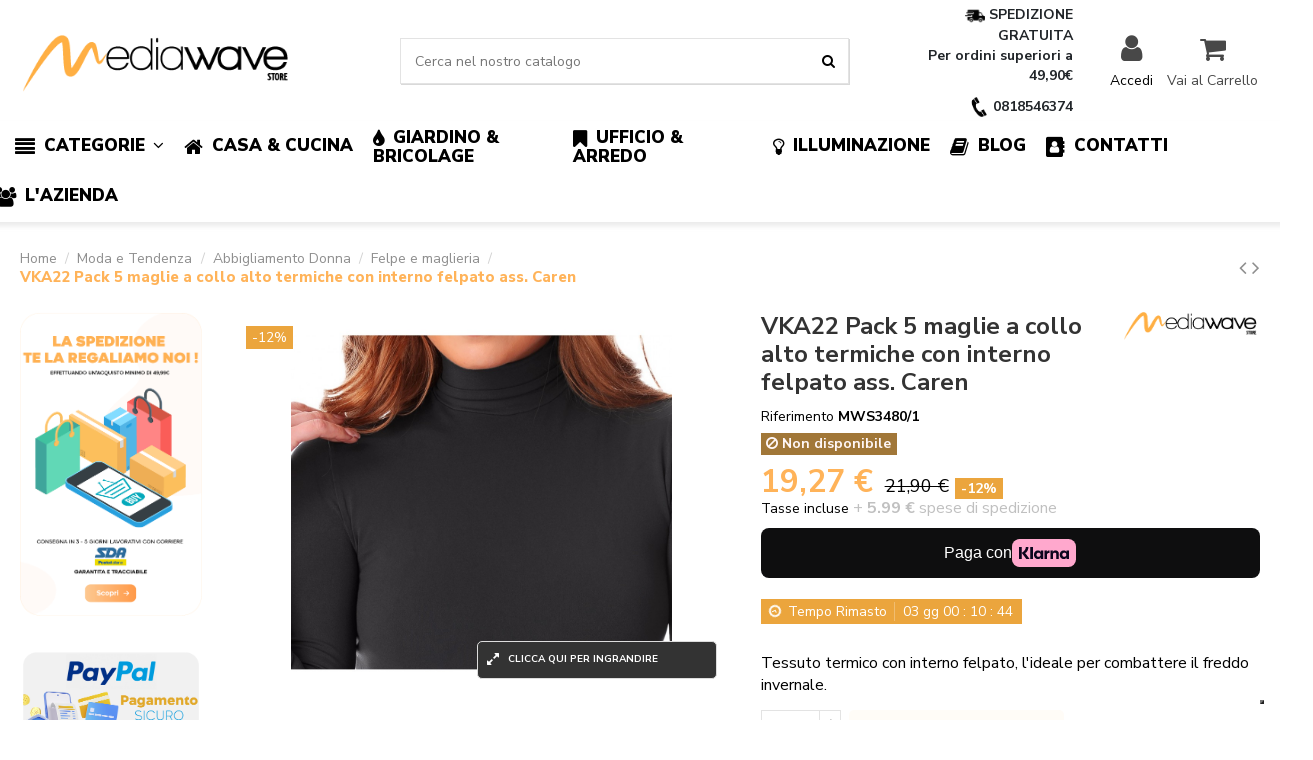

--- FILE ---
content_type: text/html; charset=utf-8
request_url: https://www.mediawavestore.com/felpe-e-maglieria/3480-vka22-pack-5-maglie-a-collo-alto-termiche-con-interno-felpato-ass-caren.html
body_size: 53864
content:
<!doctype html>
<html lang="it">

<head>
    
        
  <meta charset="utf-8">


  <meta http-equiv="x-ua-compatible" content="ie=edge">



  


  <!-- Start TradeDoubler Landing Page Tag Insert on all landing pages to handle first party cookie-->
<script language="JavaScript">
(function(i,s,o,g,r,a,m){i['TDConversionObject']=r;i[r]=i[r]||function(){(i[r].q=i[r].q||[]).push(arguments)},i[r].l=1*new Date();a=s.createElement(o),m=s.getElementsByTagName(o)[0];a.async=1;a.src=g;m.parentNode.insertBefore(a,m)})(window,document,'script', 'https://svht.tradedoubler.com/tr_sdk.js?org=2328719&prog=332289&dr=true&rand=' + Math.random(), 'tdconv');
</script>
<!-- End TradeDoubler tag-->

<script type="text/javascript" async
src="//s.retargeted.co/1/Bzl03n.js"></script>
  



  <title>VKA22 Pack 5 maglie a collo alto termiche con interno felpato Caren</title>
<script data-keepinline="true">
    var cdcGtmApi = '//www.mediawavestore.com/module/cdc_googletagmanager/async';
    var ajaxShippingEvent = 1;
    var ajaxPaymentEvent = 1;

/* datalayer */
dataLayer = window.dataLayer || [];
    let cdcDatalayer = {"event":"view_item","pageCategory":"product","ecommerce":{"currency":"EUR","value":"15.8","items":[{"item_id":"3480-9854","item_name":"VKA22 Pack 5 maglie a collo alto termiche con interno felpato ass. Caren","item_reference":"MWS3480/1","item_brand":"Mediawave Store","item_category":"Moda e Tendenza","item_category2":"Abbigliamento Donna","item_category3":"Felpe e maglieria","item_variant":"M/L","price":"15.8","price_tax_exc":"15.8","price_tax_inc":"19.27","quantity":1,"google_business_vertical":"retail"}]},"google_tag_params":{"ecomm_pagetype":"product","ecomm_prodid":"3480-9854","ecomm_totalvalue":19.27,"ecomm_totalvalue_tax_exc":15.8,"ecomm_category":"Felpe e maglieria"}};
    dataLayer.push(cdcDatalayer);

/* call to GTM Tag */
(function(w,d,s,l,i){w[l]=w[l]||[];w[l].push({'gtm.start':
new Date().getTime(),event:'gtm.js'});var f=d.getElementsByTagName(s)[0],
j=d.createElement(s),dl=l!='dataLayer'?'&l='+l:'';j.async=true;j.src=
'https://www.googletagmanager.com/gtm.js?id='+i+dl;f.parentNode.insertBefore(j,f);
})(window,document,'script','dataLayer','GTM-WVMKZQ3');

/* async call to avoid cache system for dynamic data */
dataLayer.push({
  'event': 'datalayer_ready'
});
</script>
  
    
  
  
    
  
  <meta name="description" content="VKA22 Pack 5 maglie a collo alto termiche con interno felpato ass. Caren">
  <meta name="keywords" content="supporto,tutore,magneti,fascia,unisex,elastica,lavabile,schiena,postura,posizione,corretta,mal di schiena,spalle">
    
      <link rel="canonical" href="https://www.mediawavestore.com/felpe-e-maglieria/3480-vka22-pack-5-maglie-a-collo-alto-termiche-con-interno-felpato-ass-caren.html">
    

  
      

  
    <script type="application/ld+json">
  {
    "@context": "https://schema.org",
    "@id": "#store-organization",
    "@type": "Organization",
    "name" : "Mediawavestore",
    "url" : "https://www.mediawavestore.com/",
  
      "logo": {
        "@type": "ImageObject",
        "url":"https://www.mediawavestore.com/img/logo-1684231357.jpg"
      }
      }
</script>

<script type="application/ld+json">
  {
    "@context": "https://schema.org",
    "@type": "WebPage",
    "isPartOf": {
      "@type": "WebSite",
      "url":  "https://www.mediawavestore.com/",
      "name": "Mediawavestore"
    },
    "name": "VKA22 Pack 5 maglie a collo alto termiche con interno felpato Caren",
    "url":  "https://www.mediawavestore.com/felpe-e-maglieria/3480-vka22-pack-5-maglie-a-collo-alto-termiche-con-interno-felpato-ass-caren.html"
  }
</script>


  <script type="application/ld+json">
    {
      "@context": "https://schema.org",
      "@type": "BreadcrumbList",
      "itemListElement": [
                  {
            "@type": "ListItem",
            "position": 1,
            "name": "Home",
            "item": "https://www.mediawavestore.com/"
          },              {
            "@type": "ListItem",
            "position": 2,
            "name": "Moda e Tendenza",
            "item": "https://www.mediawavestore.com/92-moda-e-tendenza"
          },              {
            "@type": "ListItem",
            "position": 3,
            "name": "Abbigliamento Donna",
            "item": "https://www.mediawavestore.com/100-abbigliamento-donna"
          },              {
            "@type": "ListItem",
            "position": 4,
            "name": "Felpe e maglieria",
            "item": "https://www.mediawavestore.com/107-felpe-e-maglieria"
          },              {
            "@type": "ListItem",
            "position": 5,
            "name": "VKA22 Pack 5 maglie a collo alto termiche con interno felpato ass. Caren",
            "item": "https://www.mediawavestore.com/felpe-e-maglieria/3480-vka22-pack-5-maglie-a-collo-alto-termiche-con-interno-felpato-ass-caren.html"
          }          ]
    }
  </script>


  

  
        <script type="application/ld+json">
  {
    "@context": "https://schema.org/",
    "@type": "Product",
    "@id": "#product-snippet-id",
    "name": "VKA22 Pack 5 maglie a collo alto termiche con interno felpato ass. Caren",
    "description": "VKA22 Pack 5 maglie a collo alto termiche con interno felpato ass. Caren",
    "category": "Felpe e maglieria",
    "image" :"https://www.mediawavestore.com/51284-home_default/vka22-pack-5-maglie-a-collo-alto-termiche-con-interno-felpato-ass-caren.jpg",    "sku": "MWS3480",
    "mpn": "MWS3480"
        ,
    "brand": {
      "@type": "Brand",
      "name": "Mediawave Store"
    }
            ,
    "weight": {
        "@context": "https://schema.org",
        "@type": "QuantitativeValue",
        "value": "1.500000",
        "unitCode": "kg"
    }
        ,
    "offers": {
      "@type": "Offer",
      "priceCurrency": "EUR",
      "name": "VKA22 Pack 5 maglie a collo alto termiche con interno felpato ass. Caren",
      "price": "19.27",
      "url": "https://www.mediawavestore.com/felpe-e-maglieria/3480-9854-vka22-pack-5-maglie-a-collo-alto-termiche-con-interno-felpato-ass-caren.html#/375-taglia-m_l",
      "priceValidUntil": "2026-02-13",
              "image": ["https://www.mediawavestore.com/21050-thickbox_default/vka22-pack-5-maglie-a-collo-alto-termiche-con-interno-felpato-ass-caren.jpg","https://www.mediawavestore.com/21040-thickbox_default/vka22-pack-5-maglie-a-collo-alto-termiche-con-interno-felpato-ass-caren.jpg","https://www.mediawavestore.com/21041-thickbox_default/vka22-pack-5-maglie-a-collo-alto-termiche-con-interno-felpato-ass-caren.jpg","https://www.mediawavestore.com/21042-thickbox_default/vka22-pack-5-maglie-a-collo-alto-termiche-con-interno-felpato-ass-caren.jpg","https://www.mediawavestore.com/21043-thickbox_default/vka22-pack-5-maglie-a-collo-alto-termiche-con-interno-felpato-ass-caren.jpg","https://www.mediawavestore.com/21044-thickbox_default/vka22-pack-5-maglie-a-collo-alto-termiche-con-interno-felpato-ass-caren.jpg","https://www.mediawavestore.com/21045-thickbox_default/vka22-pack-5-maglie-a-collo-alto-termiche-con-interno-felpato-ass-caren.jpg","https://www.mediawavestore.com/21048-thickbox_default/vka22-pack-5-maglie-a-collo-alto-termiche-con-interno-felpato-ass-caren.jpg","https://www.mediawavestore.com/21049-thickbox_default/vka22-pack-5-maglie-a-collo-alto-termiche-con-interno-felpato-ass-caren.jpg"],
            "sku": "MWS3480",
      "mpn": "MWS3480",
                    "availability": "https://schema.org/OutOfStock",
      "seller": {
        "@type": "Organization",
        "name": "Mediawavestore"
      }
    }
      }
</script>


  
    
  



    <meta property="og:type" content="product">
    <meta property="og:url" content="https://www.mediawavestore.com/felpe-e-maglieria/3480-vka22-pack-5-maglie-a-collo-alto-termiche-con-interno-felpato-ass-caren.html">
    <meta property="og:title" content="VKA22 Pack 5 maglie a collo alto termiche con interno felpato Caren">
    <meta property="og:site_name" content="Mediawavestore">
    <meta property="og:description" content="VKA22 Pack 5 maglie a collo alto termiche con interno felpato ass. Caren">
            <meta property="og:image" content="https://www.mediawavestore.com/51284-thickbox_default/vka22-pack-5-maglie-a-collo-alto-termiche-con-interno-felpato-ass-caren.jpg">
        <meta property="og:image:width" content="1100">
        <meta property="og:image:height" content="1422">
    




      <meta name="viewport" content="initial-scale=1,user-scalable=no,maximum-scale=1,width=device-width">
  




  <link rel="icon" type="image/vnd.microsoft.icon" href="https://www.mediawavestore.com/img/favicon.ico?1684231357">
  <link rel="shortcut icon" type="image/x-icon" href="https://www.mediawavestore.com/img/favicon.ico?1684231357">
    




    <link rel="stylesheet" href="https://www.mediawavestore.com/themes/warehouse/assets/css/theme.css" type="text/css" media="all">
  <link rel="stylesheet" href="https://www.mediawavestore.com/modules/blockreassurance/views/dist/front.css" type="text/css" media="all">
  <link rel="stylesheet" href="/modules/ps_checkout/views/css/payments.css?version=7.5.0.7" type="text/css" media="all">
  <link rel="stylesheet" href="https://www.mediawavestore.com/modules/klarnapayment/views/css/front/klarna_express_checkout.css" type="text/css" media="all">
  <link rel="stylesheet" href="https://www.mediawavestore.com/themes/warehouse/modules/productcomments/views/css/productcomments.css" type="text/css" media="all">
  <link rel="stylesheet" href="https://www.mediawavestore.com/modules/revsliderprestashop/public/assets/css/rs6.css" type="text/css" media="all">
  <link rel="stylesheet" href="https://www.mediawavestore.com/modules/iqitcountdown/views/css/front.css" type="text/css" media="all">
  <link rel="stylesheet" href="https://www.mediawavestore.com/modules/codfee/views/css/codfee_1.6.css" type="text/css" media="all">
  <link rel="stylesheet" href="https://www.mediawavestore.com/modules/whatsappchat/views/css/whatsapp.css" type="text/css" media="all">
  <link rel="stylesheet" href="https://www.mediawavestore.com/modules/whatsappchat/views/css/jBox.min.css" type="text/css" media="all">
  <link rel="stylesheet" href="https://www.mediawavestore.com/modules/advancedemailguard/views/css/front.css" type="text/css" media="all">
  <link rel="stylesheet" href="https://www.mediawavestore.com/js/jquery/plugins/fancybox/jquery.fancybox.css" type="text/css" media="all">
  <link rel="stylesheet" href="https://www.mediawavestore.com/themes/warehouse/modules/ph_simpleblog/views/css/ph_simpleblog-17.css" type="text/css" media="all">
  <link rel="stylesheet" href="https://www.mediawavestore.com/modules/ph_simpleblog/css/custom.css" type="text/css" media="all">
  <link rel="stylesheet" href="https://www.mediawavestore.com/modules/absfrequentlyboughttogether/views/css/front/abs_freqbought_fonts.css" type="text/css" media="all">
  <link rel="stylesheet" href="https://fonts.googleapis.com/icon?family=Material+Icons" type="text/css" media="all">
  <link rel="stylesheet" href="https://www.mediawavestore.com/modules/absfrequentlyboughttogether/views/css/front/abs_freqboughttogether_17.css" type="text/css" media="all">
  <link rel="stylesheet" href="https://www.mediawavestore.com/modules/absfrequentlyboughttogether/views/css/front/abs_freqboughttogether_210.css" type="text/css" media="all">
  <link rel="stylesheet" href="https://www.mediawavestore.com/modules/absfrequentlyboughttogether/views/css/front/abs_freqboughttogether_230.css" type="text/css" media="all">
  <link rel="stylesheet" href="https://www.mediawavestore.com/modules/absfrequentlyboughttogether/views/css/front/abs_freqboughttogether_246.css" type="text/css" media="all">
  <link rel="stylesheet" href="https://www.mediawavestore.com/modules/absfrequentlyboughttogether/views/css/front/animate.min.css" type="text/css" media="all">
  <link rel="stylesheet" href="https://www.mediawavestore.com/modules/iqitelementor/views/css/frontend.min.css" type="text/css" media="all">
  <link rel="stylesheet" href="https://www.mediawavestore.com/modules/iqitsizecharts/views/css/front.css" type="text/css" media="all">
  <link rel="stylesheet" href="https://www.mediawavestore.com/modules/iqitthemeeditor/views/css/custom_s_1.css" type="text/css" media="all">
  <link rel="stylesheet" href="https://www.mediawavestore.com/modules/iqitextendedproduct/views/css/front.css" type="text/css" media="all">
  <link rel="stylesheet" href="https://www.mediawavestore.com/modules/iqitmegamenu/views/css/front.css" type="text/css" media="all">
  <link rel="stylesheet" href="https://www.mediawavestore.com/modules/iqitmegamenu/views/css/iqitmegamenu_s_1.css" type="text/css" media="all">
  <link rel="stylesheet" href="https://www.mediawavestore.com/themes/warehouse/assets/css/custom.css" type="text/css" media="all">




<link rel="preload" as="font"
      href="/themes/warehouse/assets/css/font-awesome/fonts/fontawesome-webfont.woff?v=4.7.0"
      type="font/woff" crossorigin="anonymous">
<link rel="preload" as="font"
      href="/themes/warehouse/assets/css/font-awesome/fonts/fontawesome-webfont.woff2?v=4.7.0"
      type="font/woff2" crossorigin="anonymous">


<link  rel="preload stylesheet"  as="style" href="/themes/warehouse/assets/css/font-awesome/css/font-awesome-preload.css"
       type="text/css" crossorigin="anonymous">





  

  <script>
        var AdvancedEmailGuardData = {"meta":{"isGDPREnabled":false,"isLegacyOPCEnabled":false,"isLegacyMAModuleEnabled":false,"validationError":null},"settings":{"recaptcha":{"type":"v3","key":"6LeplFklAAAAADlzzKtCPXKzHJnvQVoaycSpDonH","forms":{"contact_us":{"size":"normal","align":"offset","offset":3},"register":{"size":"normal","align":"center","offset":1},"login":{"size":"normal","align":"center","offset":1},"reset_password":{"size":"normal","align":"center","offset":1},"quick_order":{"size":"normal","align":"center","offset":1},"newsletter":{"size":"normal","align":"left","offset":1},"write_review":{"size":"normal","align":"left","offset":1}},"language":"browser","theme":"light","position":"bottomright","hidden":true,"deferred":true}},"context":{"ps":{"v17":true,"v17pc":true,"v17ch":true,"v16":false,"v161":false,"v15":false},"languageCode":"it","pageName":"product"},"trans":{"genericError":"Si \u00e8 verificato un errore, riprovare."}};
        var elementorFrontendConfig = {"isEditMode":"","stretchedSectionContainer":"","instagramToken":"","is_rtl":false,"ajax_csfr_token_url":"https:\/\/www.mediawavestore.com\/module\/iqitelementor\/Actions?process=handleCsfrToken&ajax=1"};
        var iqitTheme = {"rm_sticky":"0","rm_breakpoint":0,"op_preloader":"0","cart_style":"floating","cart_confirmation":"modal","h_layout":"2","f_fixed":"","f_layout":"2","h_absolute":"0","h_sticky":"header","hw_width":"fullwidth","mm_content":"desktop","hm_submenu_width":"fullwidth-background","h_search_type":"full","pl_lazyload":false,"pl_infinity":false,"pl_rollover":true,"pl_crsl_autoplay":true,"pl_slider_ld":3,"pl_slider_d":3,"pl_slider_t":3,"pl_slider_p":2,"pp_thumbs":"bottom","pp_zoom":"inner","pp_image_layout":"carousel","pp_tabs":"tabh","pl_grid_qty":false};
        var iqitcountdown_days = "gg";
        var iqitextendedproduct = {"speed":"70","hook":"modal"};
        var iqitfdc_from = 49;
        var iqitmegamenu = {"sticky":"false","containerSelector":"#wrapper > .container"};
        var klarnapayment = {"precision":2,"onsite_messaging":{"client_id":"klarna_live_client_cmlzSCVDVkJPOXVaRS8yN0FIVypnbyQzQ2E3YyRJLSosNWVlZWYxMmQtMThkZC00YTA0LWFjMzctNWUyZjdhNTg0MGYwLDEscGZTQjVlelR3VUxtUGFjcUdxWlRJY0lZZ3lPaU12TzRTK2VMV3BQWWlpRT0"},"expressCheckoutData":"klarnapayment_express_checkout_data","expressCheckoutUrl":"https:\/\/www.mediawavestore.com\/module\/klarnapayment\/expressCheckout","staticToken":"46f00d18ada129755eef34540a7591b2","client_identifier":"klarna_live_client_cmlzSCVDVkJPOXVaRS8yN0FIVypnbyQzQ2E3YyRJLSosNWVlZWYxMmQtMThkZC00YTA0LWFjMzctNWUyZjdhNTg0MGYwLDEscGZTQjVlelR3VUxtUGFjcUdxWlRJY0lZZ3lPaU12TzRTK2VMV3BQWWlpRT0","theme":"default","shape":"default","container":".klarnapayment-kec-wrapper","locale":"it-IT","available_countries":["IT"],"available_carriers":[{"shippingOptionReference":"shipping-option-1","amount":0,"displayName":"Poste Italiane","description":"Consegna in 2 - 3 giorni","shippingType":"TO_DOOR"},{"shippingOptionReference":"shipping-option-2","amount":0,"displayName":"Ritiro in Sede","description":"Verrai avvisato tramite sms quando poter ritirare","shippingType":"TO_DOOR"},{"shippingOptionReference":"shipping-option-3","amount":0,"displayName":"GLS","description":"Consegna in 2-3 giorni","shippingType":"TO_DOOR"}],"checkoutUrl":"https:\/\/www.mediawavestore.com\/ordine","isProductPage":true,"isShareShippingDataEnabled":true,"interoperability":{"locale":"it-IT","environment":"production","clientId":"klarna_live_client_cmlzSCVDVkJPOXVaRS8yN0FIVypnbyQzQ2E3YyRJLSosNWVlZWYxMmQtMThkZC00YTA0LWFjMzctNWUyZjdhNTg0MGYwLDEscGZTQjVlelR3VUxtUGFjcUdxWlRJY0lZZ3lPaU12TzRTK2VMV3BQWWlpRT0"},"interoperabilityUrl":"https:\/\/www.mediawavestore.com\/module\/klarnapayment\/interoperability"};
        var prestashop = {"cart":{"products":[],"totals":{"total":{"type":"total","label":"Totale","amount":0,"value":"0,00\u00a0\u20ac"},"total_including_tax":{"type":"total","label":"Totale (tasse incl.)","amount":0,"value":"0,00\u00a0\u20ac"},"total_excluding_tax":{"type":"total","label":"Totale (tasse escl.)","amount":0,"value":"0,00\u00a0\u20ac"}},"subtotals":{"products":{"type":"products","label":"Totale parziale","amount":0,"value":"0,00\u00a0\u20ac"},"discounts":null,"shipping":{"type":"shipping","label":"Spedizione","amount":0,"value":""},"tax":null},"products_count":0,"summary_string":"0 articoli","vouchers":{"allowed":1,"added":[]},"discounts":[],"minimalPurchase":0,"minimalPurchaseRequired":""},"currency":{"id":2,"name":"Euro","iso_code":"EUR","iso_code_num":"978","sign":"\u20ac"},"customer":{"lastname":null,"firstname":null,"email":null,"birthday":null,"newsletter":null,"newsletter_date_add":null,"optin":null,"website":null,"company":null,"siret":null,"ape":null,"is_logged":false,"gender":{"type":null,"name":null},"addresses":[]},"language":{"name":"Italiano (Italian)","iso_code":"it","locale":"it-IT","language_code":"it","is_rtl":"0","date_format_lite":"d\/m\/Y","date_format_full":"d\/m\/Y H:i:s","id":1},"page":{"title":"","canonical":"https:\/\/www.mediawavestore.com\/felpe-e-maglieria\/3480-vka22-pack-5-maglie-a-collo-alto-termiche-con-interno-felpato-ass-caren.html","meta":{"title":"VKA22 Pack 5 maglie a collo alto termiche con interno felpato Caren","description":"VKA22 Pack 5 maglie a collo alto termiche con interno felpato ass. Caren","keywords":"supporto,tutore,magneti,fascia,unisex,elastica,lavabile,schiena,postura,posizione,corretta,mal di schiena,spalle","robots":"index"},"page_name":"product","body_classes":{"lang-it":true,"lang-rtl":false,"country-IT":true,"currency-EUR":true,"layout-left-column":true,"page-product":true,"tax-display-enabled":true,"product-id-3480":true,"product-VKA22 Pack 5 maglie a collo alto termiche con interno felpato ass. Caren":true,"product-id-category-107":true,"product-id-manufacturer-81":true,"product-id-supplier-0":true,"product-available-for-order":true},"admin_notifications":[]},"shop":{"name":"Mediawavestore","logo":"https:\/\/www.mediawavestore.com\/img\/logo-1684231357.jpg","stores_icon":"https:\/\/www.mediawavestore.com\/img\/logo_stores.png","favicon":"https:\/\/www.mediawavestore.com\/img\/favicon.ico"},"urls":{"base_url":"https:\/\/www.mediawavestore.com\/","current_url":"https:\/\/www.mediawavestore.com\/felpe-e-maglieria\/3480-vka22-pack-5-maglie-a-collo-alto-termiche-con-interno-felpato-ass-caren.html","shop_domain_url":"https:\/\/www.mediawavestore.com","img_ps_url":"https:\/\/www.mediawavestore.com\/img\/","img_cat_url":"https:\/\/www.mediawavestore.com\/img\/c\/","img_lang_url":"https:\/\/www.mediawavestore.com\/img\/l\/","img_prod_url":"https:\/\/www.mediawavestore.com\/img\/p\/","img_manu_url":"https:\/\/www.mediawavestore.com\/img\/m\/","img_sup_url":"https:\/\/www.mediawavestore.com\/img\/su\/","img_ship_url":"https:\/\/www.mediawavestore.com\/img\/s\/","img_store_url":"https:\/\/www.mediawavestore.com\/img\/st\/","img_col_url":"https:\/\/www.mediawavestore.com\/img\/co\/","img_url":"https:\/\/www.mediawavestore.com\/themes\/warehouse\/assets\/img\/","css_url":"https:\/\/www.mediawavestore.com\/themes\/warehouse\/assets\/css\/","js_url":"https:\/\/www.mediawavestore.com\/themes\/warehouse\/assets\/js\/","pic_url":"https:\/\/www.mediawavestore.com\/upload\/","pages":{"address":"https:\/\/www.mediawavestore.com\/indirizzo","addresses":"https:\/\/www.mediawavestore.com\/indirizzi","authentication":"https:\/\/www.mediawavestore.com\/login","cart":"https:\/\/www.mediawavestore.com\/carrello","category":"https:\/\/www.mediawavestore.com\/index.php?controller=category","cms":"https:\/\/www.mediawavestore.com\/index.php?controller=cms","contact":"https:\/\/www.mediawavestore.com\/contattaci","discount":"https:\/\/www.mediawavestore.com\/buoni-sconto","guest_tracking":"https:\/\/www.mediawavestore.com\/tracciatura-ospite","history":"https:\/\/www.mediawavestore.com\/cronologia-ordini","identity":"https:\/\/www.mediawavestore.com\/dati-personali","index":"https:\/\/www.mediawavestore.com\/","my_account":"https:\/\/www.mediawavestore.com\/account","order_confirmation":"https:\/\/www.mediawavestore.com\/conferma-ordine","order_detail":"https:\/\/www.mediawavestore.com\/index.php?controller=order-detail","order_follow":"https:\/\/www.mediawavestore.com\/segui-ordine","order":"https:\/\/www.mediawavestore.com\/ordine","order_return":"https:\/\/www.mediawavestore.com\/index.php?controller=order-return","order_slip":"https:\/\/www.mediawavestore.com\/buono-ordine","pagenotfound":"https:\/\/www.mediawavestore.com\/pagina-non-trovata","password":"https:\/\/www.mediawavestore.com\/recupero-password","pdf_invoice":"https:\/\/www.mediawavestore.com\/index.php?controller=pdf-invoice","pdf_order_return":"https:\/\/www.mediawavestore.com\/index.php?controller=pdf-order-return","pdf_order_slip":"https:\/\/www.mediawavestore.com\/index.php?controller=pdf-order-slip","prices_drop":"https:\/\/www.mediawavestore.com\/offerte","product":"https:\/\/www.mediawavestore.com\/index.php?controller=product","search":"https:\/\/www.mediawavestore.com\/ricerca","sitemap":"https:\/\/www.mediawavestore.com\/mappa-del-sito","stores":"https:\/\/www.mediawavestore.com\/negozi","supplier":"https:\/\/www.mediawavestore.com\/fornitori","register":"https:\/\/www.mediawavestore.com\/login?create_account=1","order_login":"https:\/\/www.mediawavestore.com\/ordine?login=1"},"alternative_langs":[],"theme_assets":"\/themes\/warehouse\/assets\/","actions":{"logout":"https:\/\/www.mediawavestore.com\/?mylogout="},"no_picture_image":{"bySize":{"small_default":{"url":"https:\/\/www.mediawavestore.com\/img\/p\/it-default-small_default.jpg","width":98,"height":127},"cart_default":{"url":"https:\/\/www.mediawavestore.com\/img\/p\/it-default-cart_default.jpg","width":125,"height":162},"home_default":{"url":"https:\/\/www.mediawavestore.com\/img\/p\/it-default-home_default.jpg","width":236,"height":305},"large_default":{"url":"https:\/\/www.mediawavestore.com\/img\/p\/it-default-large_default.jpg","width":381,"height":492},"medium_default":{"url":"https:\/\/www.mediawavestore.com\/img\/p\/it-default-medium_default.jpg","width":452,"height":584},"thickbox_default":{"url":"https:\/\/www.mediawavestore.com\/img\/p\/it-default-thickbox_default.jpg","width":1100,"height":1422}},"small":{"url":"https:\/\/www.mediawavestore.com\/img\/p\/it-default-small_default.jpg","width":98,"height":127},"medium":{"url":"https:\/\/www.mediawavestore.com\/img\/p\/it-default-large_default.jpg","width":381,"height":492},"large":{"url":"https:\/\/www.mediawavestore.com\/img\/p\/it-default-thickbox_default.jpg","width":1100,"height":1422},"legend":""}},"configuration":{"display_taxes_label":true,"display_prices_tax_incl":true,"is_catalog":false,"show_prices":true,"opt_in":{"partner":false},"quantity_discount":{"type":"price","label":"Prezzo unitario"},"voucher_enabled":1,"return_enabled":0},"field_required":[],"breadcrumb":{"links":[{"title":"Home","url":"https:\/\/www.mediawavestore.com\/"},{"title":"Moda e Tendenza","url":"https:\/\/www.mediawavestore.com\/92-moda-e-tendenza"},{"title":"Abbigliamento Donna","url":"https:\/\/www.mediawavestore.com\/100-abbigliamento-donna"},{"title":"Felpe e maglieria","url":"https:\/\/www.mediawavestore.com\/107-felpe-e-maglieria"},{"title":"VKA22 Pack 5 maglie a collo alto termiche con interno felpato ass. Caren","url":"https:\/\/www.mediawavestore.com\/felpe-e-maglieria\/3480-vka22-pack-5-maglie-a-collo-alto-termiche-con-interno-felpato-ass-caren.html"}],"count":5},"link":{"protocol_link":"https:\/\/","protocol_content":"https:\/\/"},"time":1769644121,"static_token":"46f00d18ada129755eef34540a7591b2","token":"134ec51f23678156e79129c3b343e18e","debug":false};
        var prestashopFacebookAjaxController = "https:\/\/www.mediawavestore.com\/module\/ps_facebook\/Ajax";
        var ps_checkoutApplePayUrl = "https:\/\/www.mediawavestore.com\/module\/ps_checkout\/applepay?token=46f00d18ada129755eef34540a7591b2";
        var ps_checkoutAutoRenderDisabled = false;
        var ps_checkoutCancelUrl = "https:\/\/www.mediawavestore.com\/module\/ps_checkout\/cancel?token=46f00d18ada129755eef34540a7591b2";
        var ps_checkoutCardBrands = ["MASTERCARD","VISA","AMEX"];
        var ps_checkoutCardFundingSourceImg = "\/modules\/ps_checkout\/views\/img\/payment-cards.png";
        var ps_checkoutCardLogos = {"AMEX":"\/modules\/ps_checkout\/views\/img\/amex.svg","CB_NATIONALE":"\/modules\/ps_checkout\/views\/img\/cb.svg","DINERS":"\/modules\/ps_checkout\/views\/img\/diners.svg","DISCOVER":"\/modules\/ps_checkout\/views\/img\/discover.svg","JCB":"\/modules\/ps_checkout\/views\/img\/jcb.svg","MAESTRO":"\/modules\/ps_checkout\/views\/img\/maestro.svg","MASTERCARD":"\/modules\/ps_checkout\/views\/img\/mastercard.svg","UNIONPAY":"\/modules\/ps_checkout\/views\/img\/unionpay.svg","VISA":"\/modules\/ps_checkout\/views\/img\/visa.svg"};
        var ps_checkoutCartProductCount = 0;
        var ps_checkoutCheckUrl = "https:\/\/www.mediawavestore.com\/module\/ps_checkout\/check?token=46f00d18ada129755eef34540a7591b2";
        var ps_checkoutCheckoutTranslations = {"checkout.go.back.label":"Processo di acquisto","checkout.go.back.link.title":"Torna al pagamento","checkout.card.payment":"Pagamento con carta","checkout.page.heading":"Riepilogo dell\u2019ordine","checkout.cart.empty":"Il tuo carrello \u00e8 vuoto.","checkout.page.subheading.card":"Carta","checkout.page.subheading.paypal":"PayPal","checkout.payment.by.card":"Hai scelto di pagare con una carta.","checkout.payment.by.paypal":"Hai scelto di pagare con PayPal.","checkout.order.summary":"Ecco un riepilogo del tuo ordine:","checkout.order.amount.total":"L\u2019importo totale del tuo ordine ammonta a","checkout.order.included.tax":"(IVA inclusa)","checkout.order.confirm.label":"Confermare l\u2019ordine facendo clic su \u201cConfermo l\u2019ordine\u201d","checkout.payment.token.delete.modal.header":"Eliminare questo metodo di pagamento?","checkout.payment.token.delete.modal.content":"Il seguente metodo di pagamento sar\u00e0 eliminato dal tuo account:","checkout.payment.token.delete.modal.confirm-button":"Elimina metodo di pagamento","checkout.payment.loader.processing-request":"Attendere, stiamo elaborando la tua richiesta","checkout.payment.others.link.label":"Altri metodi di pagamento","checkout.payment.others.confirm.button.label":"Confermo l\u2019ordine","checkout.form.error.label":"Si \u00e8 verificato un errore durante il pagamento. Riprova o contatta il team di supporto.","loader-component.label.header":"Grazie per l\u2019acquisto!","loader-component.label.body":"Si prega di attendere durante l'elaborazione del tuo pagamento","loader-component.label.body.longer":"Ci stiamo impiegando pi\u00f9 del previsto. Attendere prego\u2026","payment-method-logos.title":"Pagamenti sicuri al 100%.","express-button.cart.separator":"o","express-button.checkout.express-checkout":"Acquisto rapido","ok":"Ok","cancel":"Annulla","paypal.hosted-fields.label.card-name":"Nome del titolare","paypal.hosted-fields.placeholder.card-name":"Nome del titolare","paypal.hosted-fields.label.card-number":"Numero di carta","paypal.hosted-fields.placeholder.card-number":"Numero di carta","paypal.hosted-fields.label.expiration-date":"Data di scadenza","paypal.hosted-fields.placeholder.expiration-date":"MM\/YY","paypal.hosted-fields.label.cvv":"CVC","paypal.hosted-fields.placeholder.cvv":"XXX","error.paypal-sdk":"Nessuna istanza del SDK JavaScript di PayPal","error.google-pay-sdk":"Nessuna istanza del SDK JavaScript di Google Pay","error.apple-pay-sdk":"Nessuna istanza del SDK JavaScript di Apple Pay","error.google-pay.transaction-info":"Si \u00e8 verificato un errore durante il recupero delle informazioni sulla transazione Google Pay","error.apple-pay.payment-request":"Si \u00e8 verificato un errore durante il recupero della richiesta di pagamento Apple Pay","error.paypal-sdk.contingency.cancel":"Autenticazione del titolare della carta annullata. Si prega di scegliere un altro metodo di pagamento o riprovare.","error.paypal-sdk.contingency.error":"Si \u00e8 verificato un errore durante l'autenticazione del titolare della carta. Si prega di scegliere un altro metodo di pagamento o riprovare.","error.paypal-sdk.contingency.failure":"Autenticazione del titolare della carta fallita. Si prega di scegliere un altro metodo di pagamento o riprovare.","error.paypal-sdk.contingency.unknown":"L'identit\u00e0 del titolare della carta non pu\u00f2 essere verificata. Si prega di scegliere un altro metodo di pagamento o riprovare.","APPLE_PAY_MERCHANT_SESSION_VALIDATION_ERROR":"Non possiamo elaborare il tuo pagamento Apple Pay al momento. Questo potrebbe essere dovuto a un problema di verifica della configurazione del pagamento per questo sito. Riprova pi\u00f9 tardi o scegli un altro metodo di pagamento.","APPROVE_APPLE_PAY_VALIDATION_ERROR":"Abbiamo riscontrato un problema durante l\u2019elaborazione del tuo pagamento Apple Pay. Verifica i dettagli del tuo ordine e riprova o utilizza un altro metodo di pagamento."};
        var ps_checkoutCheckoutUrl = "https:\/\/www.mediawavestore.com\/ordine";
        var ps_checkoutConfirmUrl = "https:\/\/www.mediawavestore.com\/conferma-ordine";
        var ps_checkoutCreateUrl = "https:\/\/www.mediawavestore.com\/module\/ps_checkout\/create?token=46f00d18ada129755eef34540a7591b2";
        var ps_checkoutCustomMarks = [];
        var ps_checkoutExpressCheckoutCartEnabled = false;
        var ps_checkoutExpressCheckoutOrderEnabled = false;
        var ps_checkoutExpressCheckoutProductEnabled = false;
        var ps_checkoutExpressCheckoutSelected = false;
        var ps_checkoutExpressCheckoutUrl = "https:\/\/www.mediawavestore.com\/module\/ps_checkout\/ExpressCheckout?token=46f00d18ada129755eef34540a7591b2";
        var ps_checkoutFundingSource = "paypal";
        var ps_checkoutFundingSourcesSorted = ["paypal","paylater","card","bancontact","eps","ideal","mybank","p24","blik"];
        var ps_checkoutGooglePayUrl = "https:\/\/www.mediawavestore.com\/module\/ps_checkout\/googlepay?token=46f00d18ada129755eef34540a7591b2";
        var ps_checkoutHostedFieldsContingencies = "SCA_WHEN_REQUIRED";
        var ps_checkoutHostedFieldsEnabled = true;
        var ps_checkoutIconsPath = "\/modules\/ps_checkout\/views\/img\/icons\/";
        var ps_checkoutLoaderImage = "\/modules\/ps_checkout\/views\/img\/loader.svg";
        var ps_checkoutPartnerAttributionId = "PrestaShop_Cart_PSXO_PSDownload";
        var ps_checkoutPayLaterCartPageButtonEnabled = true;
        var ps_checkoutPayLaterCategoryPageBannerEnabled = false;
        var ps_checkoutPayLaterHomePageBannerEnabled = false;
        var ps_checkoutPayLaterOrderPageBannerEnabled = true;
        var ps_checkoutPayLaterOrderPageButtonEnabled = false;
        var ps_checkoutPayLaterOrderPageMessageEnabled = false;
        var ps_checkoutPayLaterProductPageBannerEnabled = false;
        var ps_checkoutPayLaterProductPageButtonEnabled = true;
        var ps_checkoutPayLaterProductPageMessageEnabled = false;
        var ps_checkoutPayPalButtonConfiguration = {"shape":"pill","label":"pay","color":"gold"};
        var ps_checkoutPayPalEnvironment = "LIVE";
        var ps_checkoutPayPalOrderId = "";
        var ps_checkoutPayPalSdkConfig = {"clientId":"AXjYFXWyb4xJCErTUDiFkzL0Ulnn-bMm4fal4G-1nQXQ1ZQxp06fOuE7naKUXGkq2TZpYSiI9xXbs4eo","merchantId":"CBLDKXMZ4ZMEG","currency":"EUR","intent":"capture","commit":"false","vault":"false","integrationDate":"2024-04-01","dataPartnerAttributionId":"PrestaShop_Cart_PSXO_PSDownload","dataCspNonce":"","dataEnable3ds":"true","locale":"it_IT","enableFunding":"mybank,paylater","components":"marks,funding-eligibility,buttons,payment-fields"};
        var ps_checkoutPayWithTranslations = {"paypal":"Paga con un conto PayPal","paylater":"Paga a rate con PayPal Pay Later","card":"Paga tramite carta - Pagamenti sicuri al 100%.","bancontact":"Paga tramite Bancontact","eps":"Paga tramite EPS","ideal":"Paga tramite iDEAL","mybank":"Paga tramite MyBank","p24":"Paga tramite Przelewy24","blik":"Paga tramite BLIK"};
        var ps_checkoutPaymentMethodLogosTitleImg = "\/modules\/ps_checkout\/views\/img\/icons\/lock_checkout.svg";
        var ps_checkoutPaymentUrl = "https:\/\/www.mediawavestore.com\/module\/ps_checkout\/payment?token=46f00d18ada129755eef34540a7591b2";
        var ps_checkoutRenderPaymentMethodLogos = true;
        var ps_checkoutValidateUrl = "https:\/\/www.mediawavestore.com\/module\/ps_checkout\/validate?token=46f00d18ada129755eef34540a7591b2";
        var ps_checkoutVaultUrl = "https:\/\/www.mediawavestore.com\/module\/ps_checkout\/vault?token=46f00d18ada129755eef34540a7591b2";
        var ps_checkoutVersion = "7.5.0.7";
        var psemailsubscription_subscription = "https:\/\/www.mediawavestore.com\/module\/ps_emailsubscription\/subscription";
        var psr_icon_color = "#F19D76";
      </script>



    <!-- START OF DOOFINDER ADD TO CART SCRIPT -->
  <script>
    let item_link;
    document.addEventListener('doofinder.cart.add', function(event) {

      item_link = event.detail.link;

      const checkIfCartItemHasVariation = (cartObject) => {
        return (cartObject.item_id === cartObject.grouping_id) ? false : true;
      }

      /**
      * Returns only ID from string
      */
      const sanitizeVariationID = (variationID) => {
        return variationID.replace(/\D/g, "")
      }

      doofinderManageCart({
        cartURL          : "https://www.mediawavestore.com/carrello",  //required for prestashop 1.7, in previous versions it will be empty.
        cartToken        : "46f00d18ada129755eef34540a7591b2",
        productID        : checkIfCartItemHasVariation(event.detail) ? event.detail.grouping_id : event.detail.item_id,
        customizationID  : checkIfCartItemHasVariation(event.detail) ? sanitizeVariationID(event.detail.item_id) : 0,   // If there are no combinations, the value will be 0
        quantity         : event.detail.amount,
        statusPromise    : event.detail.statusPromise,
        itemLink         : event.detail.link,
        group_id         : event.detail.group_id
      });
    });
  </script>
  <!-- END OF DOOFINDER ADD TO CART SCRIPT -->

  <!-- START OF DOOFINDER INTEGRATIONS SUPPORT -->
  <script data-keepinline>
    var dfKvCustomerEmail;
    if ('undefined' !== typeof klCustomer && "" !== klCustomer.email) {
      dfKvCustomerEmail = klCustomer.email;
    }
  </script>
  <!-- END OF DOOFINDER INTEGRATIONS SUPPORT -->

  <!-- START OF DOOFINDER UNIQUE SCRIPT -->
  <script data-keepinline>
    
    (function(w, k) {w[k] = window[k] || function () { (window[k].q = window[k].q || []).push(arguments) }})(window, "doofinderApp")
    

    // Custom personalization:
    doofinderApp("config", "language", "it");
    doofinderApp("config", "currency", "EUR");
      </script>
  <script src="https://eu1-config.doofinder.com/2.x/b273af06-3ca0-4a21-b016-cb4ae359f0d0.js" async></script>
  <!-- END OF DOOFINDER UNIQUE SCRIPT -->
<script type="text/javascript" data-keepinline="true">
    var trustpilot_script_url = 'https://invitejs.trustpilot.com/tp.min.js';
    var trustpilot_key = 'eVACTsXgFyODNPR3';
    var trustpilot_widget_script_url = '//widget.trustpilot.com/bootstrap/v5/tp.widget.bootstrap.min.js';
    var trustpilot_integration_app_url = 'https://ecommscript-integrationapp.trustpilot.com';
    var trustpilot_preview_css_url = '//ecommplugins-scripts.trustpilot.com/v2.1/css/preview.min.css';
    var trustpilot_preview_script_url = '//ecommplugins-scripts.trustpilot.com/v2.1/js/preview.min.js';
    var trustpilot_ajax_url = 'https://www.mediawavestore.com/module/trustpilot/trustpilotajax';
    var user_id = '0';
    var trustpilot_trustbox_settings = {"trustboxes":[],"activeTrustbox":0,"pageUrls":{"landing":"https:\/\/www.mediawavestore.com\/","category":"https:\/\/www.mediawavestore.com\/91-homepage","product":"https:\/\/www.mediawavestore.com\/altoparlanti\/35-coppia-altoparlanti-10-cm-250-w-casse-auto-diffusione-8435524516362.html"}};
</script>
<script type="text/javascript" src="/modules/trustpilot/views/js/tp_register.min.js"></script>
<script type="text/javascript" src="/modules/trustpilot/views/js/tp_trustbox.min.js"></script>
<script type="text/javascript" src="/modules/trustpilot/views/js/tp_preview.min.js"></script>
<script type='text/javascript' src='https://cs.iubenda.com/autoblocking/2450028.js' charset='UTF-8' async></script>
<script type="text/javascript">
var _iub = _iub || [];
_iub.csConfiguration = {"floatingPreferencesButtonDisplay":"bottom-right","perPurposeConsent":true,"siteId":2450028,"whitelabel":false,"cookiePolicyId":68516838,"lang":"it", "banner":{ "acceptButtonDisplay":true,"closeButtonRejects":true,"customizeButtonColor":"#212121","customizeButtonDisplay":true,"explicitWithdrawal":true,"listPurposes":true,"logo":"[data-uri]","position":"float-bottom-center","rejectButtonColor":"#212121","rejectButtonDisplay":true }};
</script>

<script type="text/javascript" src="//cdn.iubenda.com/cs/iubenda_cs.js" charset="UTF-8" async></script>
			<script type='text/javascript'>
				var iCallback = function(){};

				if('callback' in _iub.csConfiguration) {
					if('onConsentGiven' in _iub.csConfiguration.callback) iCallback = _iub.csConfiguration.callback.onConsentGiven;

					_iub.csConfiguration.callback.onConsentGiven = function() {
						iCallback();

						jQuery('noscript._no_script_iub').each(function (a, b) { var el = jQuery(b); el.after(el.html()); });
					};
				};
			</script><script src="https://www.mediawavestore.com/modules/klarnapayment/views/js/front/klarna_express_checkout/klarna_express_checkout.js"></script>

<script
        async
        src='https://x.klarnacdn.net/kp/lib/v1/api.js'
        data-id='K6870023'
        data-environment='production'
></script>
<script
        defer
        data-environment='production'
        src='https://js.klarna.com/web-sdk/v1/klarna.js'
        data-client-instance-name="klarnapaymentsdkscript"
></script>





    
            <meta property="product:pretax_price:amount" content="15.796722">
        <meta property="product:pretax_price:currency" content="EUR">
        <meta property="product:price:amount" content="19.27">
        <meta property="product:price:currency" content="EUR">
                <meta property="product:weight:value" content="1.500000">
        <meta property="product:weight:units" content="kg">
    
    

    </head>

<body id="product" class="lang-it country-it currency-eur layout-left-column page-product tax-display-enabled product-id-3480 product-vka22-pack-5-maglie-a-collo-alto-termiche-con-interno-felpato-ass-caren product-id-category-107 product-id-manufacturer-81 product-id-supplier-0 product-available-for-order body-desktop-header-style-w-2">


    




    <!-- Google Tag Manager (noscript) -->
<noscript><iframe src="https://www.googletagmanager.com/ns.html?id=GTM-WVMKZQ3"
height="0" width="0" style="display:none;visibility:hidden"></iframe></noscript>
<!-- End Google Tag Manager (noscript) -->



<main id="main-page-content"  >
    
            

    <header id="header" class="desktop-header-style-w-2">
        
            
  <div class="header-banner">
    
  </div>




            <nav class="header-nav">
        <div class="container">
    
        <div class="row justify-content-between">
            <div class="col col-auto col-md left-nav">
                                            <div class="block-iqitlinksmanager block-iqitlinksmanager-2 block-links-inline d-inline-block">
            <ul>
                                                            <li>
                            <a
                                    href="https://www.mediawavestore.com/content/1-spedizioni-e-resi"
                                    title="I nostri termini e condizioni di consegna Mediawavestore Come da legge, hai diritto a 14 giorni di tempo, per avvalerti del tuo diritto di recesso. Sia in caso di Reso che Di Recesso, ti invitiamo a seguire le seguenti procedure, nelle tempistiche sopra indicate."                                                                >
                                Spedizioni e resi
                            </a>
                        </li>
                                                                                <li>
                            <a
                                    href="https://www.mediawavestore.com/content/2-affiliazione"
                                    title="Affiliazione"                                                                >
                                Affiliazione
                            </a>
                        </li>
                                                                                <li>
                            <a
                                    href="https://www.mediawavestore.com/content/category/1-home"
                                    title=""                                                                >
                                Home
                            </a>
                        </li>
                                                </ul>
        </div>
    
            </div>
            <div class="col col-auto center-nav text-center">
                
             </div>
            <div class="col col-auto col-md right-nav text-right">
                <div id="currency_selector" class="d-inline-block">
    <div class="currency-selector dropdown js-dropdown d-inline-block">
        <a class="expand-more" data-toggle="dropdown">EUR  € <i class="fa fa-angle-down" aria-hidden="true"></i></a>
        <div class="dropdown-menu">
            <ul>
                                    <li  class="current" >
                        <a title="Euro" rel="nofollow" href="https://www.mediawavestore.com/felpe-e-maglieria/3480-vka22-pack-5-maglie-a-collo-alto-termiche-con-interno-felpato-ass-caren.html?SubmitCurrency=1&amp;id_currency=2"
                           class="dropdown-item">EUR  €</a>
                    </li>
                            </ul>
        </div>
    </div>
</div>

             </div>
        </div>

                        </div>
            </nav>
        



<div id="desktop-header" class="desktop-header-style-2">
    
            
<div class="header-top">
    <div id="desktop-header-container" class="container">
        <div class="row align-items-center">
                            <div class="col col-auto col-header-left">
                    <div id="desktop_logo">
                        
  <a href="https://www.mediawavestore.com/">
    <img class="logo img-fluid"
         src="https://www.mediawavestore.com/img/logo-1684231357.jpg"
                  alt="Mediawavestore"
         width="355"
         height="72"
    >
  </a>

                    </div>
                    
                </div>
                <div class="col col-header-center">
                                            <div class="header-custom-html">
                            <p style="margin-top:0px;margin-bottom:0.8rem;color:#212529;font-family:'Nunito Sans', sans-serif;font-size:13px;background-color:#ffffff;text-align:right;"><span style="font-size:14px;font-weight:bold;"><img src="https://www.mediawavestore.com/img/cms/FURGONE%20(1).png" alt="" width="20" height="20" /> SPEDIZIONE GRATUITA</span><br style="font-size:14px;font-weight:bold;" /><span style="font-size:14px;font-weight:bold;">Per ordini superiori a 49,90€</span></p>
<p style="margin-top:0px;margin-bottom:0px;color:#212529;font-family:'Nunito Sans', sans-serif;font-size:13px;background-color:#ffffff;text-align:right;"><span style="font-size:14px;font-weight:bold;"><img src="https://www.mediawavestore.com/img/cms/TELEFONO%20(1).png" alt="" width="20" height="20" /> 0818546374</span></p>
                        </div>
                                        <!-- Block search module TOP -->

<!-- Block search module TOP -->
<div id="search_widget" class="search-widget" data-search-controller-url="https://www.mediawavestore.com/module/iqitsearch/searchiqit">
    <form method="get" action="https://www.mediawavestore.com/module/iqitsearch/searchiqit">
        <div class="input-group">
            <input type="text" name="s" value="" data-all-text="Mostra tutti i risultati"
                   data-blog-text="Articoli Blog"
                   data-product-text="Prodotti"
                   data-brands-text="Marca"
                   autocomplete="off" autocorrect="off" autocapitalize="off" spellcheck="false"
                   placeholder="Cerca nel nostro catalogo" class="form-control form-search-control" />
            <button type="submit" class="search-btn">
                <i class="fa fa-search"></i>
            </button>
        </div>
    </form>
</div>
<!-- /Block search module TOP -->

<!-- /Block search module TOP -->


                    
                </div>
                        <div class="col col-auto col-header-right">
                <div class="row no-gutters justify-content-end">

                    
                                            <div id="header-user-btn" class="col col-auto header-btn-w header-user-btn-w">
            <a href="https://www.mediawavestore.com/account"
           title="Accedi al tuo account cliente"
           rel="nofollow" class="header-btn header-user-btn">
            <i class="fa fa-user fa-fw icon" aria-hidden="true"></i>
            <span class="title">Accedi</span>
        </a>
    </div>









                                        

                    

                                            
                                                    <div id="ps-shoppingcart-wrapper" class="col col-auto">
    <div id="ps-shoppingcart"
         class="header-btn-w header-cart-btn-w ps-shoppingcart dropdown">
         <div id="blockcart" class="blockcart cart-preview"
         data-refresh-url="//www.mediawavestore.com/module/ps_shoppingcart/ajax">
        <a id="cart-toogle" class="cart-toogle header-btn header-cart-btn" data-toggle="dropdown" data-display="static">
            <i class="fa fa-shopping-bag fa-fw icon" aria-hidden="true"><span class="cart-products-count-btn  d-none">0</span></i>
            <span class="info-wrapper">
            <span class="title">Vai al Carrello</span>
            <span class="cart-toggle-details">
            <span class="text-faded cart-separator"> / </span>
                            Vuoto
                        </span>
            </span>
        </a>
        <div id="_desktop_blockcart-content" class="dropdown-menu-custom dropdown-menu">
    <div id="blockcart-content" class="blockcart-content" >
        <div class="cart-title">
            <span class="modal-title">Il tuo carrello</span>
            <button type="button" id="js-cart-close" class="close">
                <span>×</span>
            </button>
            <hr>
        </div>
                    <span class="no-items">Non ci sono più articoli nel tuo carrello</span>
            </div>
</div> </div>




    </div>
</div>
                                                
                                    </div>
                
            </div>
            <div class="col-12">
                <div class="row">
                    
                </div>
            </div>
        </div>
    </div>
</div>
<div class="container iqit-megamenu-container"><div id="iqitmegamenu-wrapper" class="iqitmegamenu-wrapper iqitmegamenu-all">
	<div class="container container-iqitmegamenu">
		<div id="iqitmegamenu-horizontal" class="iqitmegamenu  clearfix" role="navigation">

						
			<nav id="cbp-hrmenu" class="cbp-hrmenu cbp-horizontal cbp-hrsub-narrow">
				<ul>
											<li id="cbp-hrmenu-tab-3"
							class="cbp-hrmenu-tab cbp-hrmenu-tab-3 cbp-onlyicon ">
							<a href="https://www.mediawavestore.com/" class="nav-link" 
										>
										

										<span class="cbp-tab-title">
											</span>
																			</a>
																</li>
												<li id="cbp-hrmenu-tab-4"
							class="cbp-hrmenu-tab cbp-hrmenu-tab-4  cbp-has-submeu">
							<a role="button" class="cbp-empty-mlink nav-link">
									

										<span class="cbp-tab-title"> <i
												class="icon fa fa-align-justify cbp-mainlink-icon"></i>
											Categorie											<i class="fa fa-angle-down cbp-submenu-aindicator"></i></span>
																			</a>
																			<div class="cbp-hrsub col-12">
											<div class="cbp-hrsub-inner">
												<div class="container iqitmegamenu-submenu-container">
													
																																													




<div class="row menu_row menu-element  first_rows menu-element-id-1">
                

                                                




    <div class="col-2 cbp-menu-column cbp-menu-element menu-element-id-2 ">
        <div class="cbp-menu-column-inner">
                        
                
                
                    
                                                    <div class="row cbp-categories-row">
                                                                                                            <div class="col-12">
                                            <div class="cbp-category-link-w"><a href="https://www.mediawavestore.com/11-giardino-e-bricolage"
                                                                                class="cbp-column-title nav-link cbp-category-title">Giardino e Bricolage</a>
                                                                                                                                                    
    <ul class="cbp-links cbp-category-tree"><li  class="cbp-hrsub-haslevel2" ><div class="cbp-category-link-w"><a href="https://www.mediawavestore.com/31-ferramenta">Ferramenta</a>
    <ul class="cbp-hrsub-level2"><li ><div class="cbp-category-link-w"><a href="https://www.mediawavestore.com/562-utensili-elettrici">Utensili Elettrici</a></div></li><li ><div class="cbp-category-link-w"><a href="https://www.mediawavestore.com/563-utensili-manuali">Utensili Manuali</a></div></li><li ><div class="cbp-category-link-w"><a href="https://www.mediawavestore.com/564-utensili-aria-compressa">Utensili aria compressa</a></div></li><li ><div class="cbp-category-link-w"><a href="https://www.mediawavestore.com/565-utensili-a-scoppio">Utensili a scoppio</a></div></li><li ><div class="cbp-category-link-w"><a href="https://www.mediawavestore.com/566-kit-e-valigette">Kit e valigette</a></div></li><li ><div class="cbp-category-link-w"><a href="https://www.mediawavestore.com/567-cavi-e-multiprese">Cavi e Multiprese</a></div></li></ul>
</div></li><li ><div class="cbp-category-link-w"><a href="https://www.mediawavestore.com/33-accessori-da-giardino">Accessori da Giardino</a></div></li><li  class="cbp-hrsub-haslevel2" ><div class="cbp-category-link-w"><a href="https://www.mediawavestore.com/89-articoli-per-animali">Articoli per Animali</a>
    <ul class="cbp-hrsub-level2"><li ><div class="cbp-category-link-w"><a href="https://www.mediawavestore.com/568-abbigliamento-per-animali">Abbigliamento per animali</a></div></li><li ><div class="cbp-category-link-w"><a href="https://www.mediawavestore.com/569-cucce-e-cuscini">Cucce e cuscini</a></div></li><li ><div class="cbp-category-link-w"><a href="https://www.mediawavestore.com/570-cura-e-igiene">Cura e igiene</a></div></li><li ><div class="cbp-category-link-w"><a href="https://www.mediawavestore.com/571-giochi-e-intrattenimento">Giochi e Intrattenimento</a></div></li><li ><div class="cbp-category-link-w"><a href="https://www.mediawavestore.com/572-trasporto-animali">Trasporto Animali</a></div></li><li ><div class="cbp-category-link-w"><a href="https://www.mediawavestore.com/573-accessori-e-alimentazione">Accessori e Alimentazione</a></div></li><li ><div class="cbp-category-link-w"><a href="https://www.mediawavestore.com/574-gabbie-recinti-e-acquari">Gabbie, Recinti e Acquari</a></div></li></ul>
</div></li><li  class="cbp-hrsub-haslevel2" ><div class="cbp-category-link-w"><a href="https://www.mediawavestore.com/520-piscine-e-gonfiabili">Piscine e Gonfiabili</a>
    <ul class="cbp-hrsub-level2"><li ><div class="cbp-category-link-w"><a href="https://www.mediawavestore.com/522-piscine-autoportanti">Piscine autoportanti</a></div></li><li ><div class="cbp-category-link-w"><a href="https://www.mediawavestore.com/523-piscine-gonfiabili">Piscine gonfiabili</a></div></li><li ><div class="cbp-category-link-w"><a href="https://www.mediawavestore.com/524-piscine-rigide">Piscine rigide</a></div></li><li ><div class="cbp-category-link-w"><a href="https://www.mediawavestore.com/525-gonfiabili">Gonfiabili</a></div></li><li ><div class="cbp-category-link-w"><a href="https://www.mediawavestore.com/526-pulizia-manutenzione-e-accessori">Pulizia manutenzione e accessori</a></div></li></ul>
</div></li><li  class="cbp-hrsub-haslevel2" ><div class="cbp-category-link-w"><a href="https://www.mediawavestore.com/527-arredamento-da-esterno">Arredamento da esterno</a>
    <ul class="cbp-hrsub-level2"><li ><div class="cbp-category-link-w"><a href="https://www.mediawavestore.com/528-ombrelloni-e-gazebi">Ombrelloni e gazebi</a></div></li><li ><div class="cbp-category-link-w"><a href="https://www.mediawavestore.com/529-dondoli-e-amache">Dondoli e Amache</a></div></li><li ><div class="cbp-category-link-w"><a href="https://www.mediawavestore.com/530-coperture-e-teli">Coperture e teli</a></div></li><li ><div class="cbp-category-link-w"><a href="https://www.mediawavestore.com/532-panche-e-panchine">Panche e panchine</a></div></li><li ><div class="cbp-category-link-w"><a href="https://www.mediawavestore.com/533-sdraio-e-lettini">Sdraio e lettini</a></div></li><li ><div class="cbp-category-link-w"><a href="https://www.mediawavestore.com/534-tavoli-e-sedie-esterno">Tavoli e sedie esterno</a></div></li><li ><div class="cbp-category-link-w"><a href="https://www.mediawavestore.com/535-altro-arredamento">Altro arredamento</a></div></li><li ><div class="cbp-category-link-w"><a href="https://www.mediawavestore.com/620-casette">Casette</a></div></li></ul>
</div></li><li  class="cbp-hrsub-haslevel2" ><div class="cbp-category-link-w"><a href="https://www.mediawavestore.com/536-barbecue-e-riscaldamento">Barbecue e riscaldamento</a>
    <ul class="cbp-hrsub-level2"><li ><div class="cbp-category-link-w"><a href="https://www.mediawavestore.com/537-barbecue-e-griglie">Barbecue e griglie</a></div></li><li ><div class="cbp-category-link-w"><a href="https://www.mediawavestore.com/538-riscaldamento-da-esterno">Riscaldamento da esterno</a></div></li><li ><div class="cbp-category-link-w"><a href="https://www.mediawavestore.com/539-accessori-barbecue">Accessori barbecue</a></div></li><li ><div class="cbp-category-link-w"><a href="https://www.mediawavestore.com/540-altro-barbecue-e-riscaldamento">Altro barbecue e riscaldamento</a></div></li></ul>
</div></li><li ><div class="cbp-category-link-w"><a href="https://www.mediawavestore.com/541-decorazioni-per-giardino">Decorazioni per giardino</a></div></li><li ><div class="cbp-category-link-w"><a href="https://www.mediawavestore.com/542-picnic-e-campeggio">Picnic e Campeggio</a></div></li><li  class="cbp-hrsub-haslevel2" ><div class="cbp-category-link-w"><a href="https://www.mediawavestore.com/621-coltivazione-indoor">Coltivazione Indoor</a>
    <ul class="cbp-hrsub-level2"><li ><div class="cbp-category-link-w"><a href="https://www.mediawavestore.com/622-lampade-orticultura">Lampade Orticultura</a></div></li><li ><div class="cbp-category-link-w"><a href="https://www.mediawavestore.com/626-irrigazione">Irrigazione</a></div></li><li ><div class="cbp-category-link-w"><a href="https://www.mediawavestore.com/627-accessori-vari">Accessori Vari</a></div></li></ul>
</div></li></ul>

                                                                                            </div>
                                        </div>
                                                                                                </div>
                                            
                
            

            
            </div>    </div>
                                    




    <div class="col-2 cbp-menu-column cbp-menu-element menu-element-id-3 ">
        <div class="cbp-menu-column-inner">
                        
                
                
                    
                                                    <div class="row cbp-categories-row">
                                                                                                            <div class="col-12">
                                            <div class="cbp-category-link-w"><a href="https://www.mediawavestore.com/14-tutto-per-la-casa"
                                                                                class="cbp-column-title nav-link cbp-category-title">Tutto per la casa</a>
                                                                                                                                                    
    <ul class="cbp-links cbp-category-tree"><li  class="cbp-hrsub-haslevel2" ><div class="cbp-category-link-w"><a href="https://www.mediawavestore.com/43-bagno">Bagno</a>
    <ul class="cbp-hrsub-level2"><li ><div class="cbp-category-link-w"><a href="https://www.mediawavestore.com/579-rubinetteria-e-accessori">Rubinetteria e accessori</a></div></li><li ><div class="cbp-category-link-w"><a href="https://www.mediawavestore.com/580-arredo-e-decorazione">Arredo e decorazione</a></div></li><li ><div class="cbp-category-link-w"><a href="https://www.mediawavestore.com/581-accessori-da-bagno">Accessori da bagno</a></div></li></ul>
</div></li><li  class="cbp-hrsub-haslevel2" ><div class="cbp-category-link-w"><a href="https://www.mediawavestore.com/144-feste-e-occasioni-speciali">Feste e Occasioni Speciali</a>
    <ul class="cbp-hrsub-level2"><li ><div class="cbp-category-link-w"><a href="https://www.mediawavestore.com/585-decorazioni-e-alberi-di-natale">Decorazioni e alberi di Natale</a></div></li><li ><div class="cbp-category-link-w"><a href="https://www.mediawavestore.com/586-decorazioni-e-accessori-party">Decorazioni e accessori party</a></div></li><li ><div class="cbp-category-link-w"><a href="https://www.mediawavestore.com/587-costumi-travestimenti-e-accessori">Costumi, travestimenti e accessori</a></div></li></ul>
</div></li><li  class="cbp-hrsub-haslevel2" ><div class="cbp-category-link-w"><a href="https://www.mediawavestore.com/148-pulizia-e-bucato">Pulizia e Bucato</a>
    <ul class="cbp-hrsub-level2"><li ><div class="cbp-category-link-w"><a href="https://www.mediawavestore.com/582-detergenti-e-saponi">Detergenti e Saponi</a></div></li><li ><div class="cbp-category-link-w"><a href="https://www.mediawavestore.com/583-accessori-">Accessori</a></div></li><li ><div class="cbp-category-link-w"><a href="https://www.mediawavestore.com/584-asciuga-biancheria">Asciuga biancheria</a></div></li></ul>
</div></li><li  class="cbp-hrsub-haslevel2" ><div class="cbp-category-link-w"><a href="https://www.mediawavestore.com/430-elettrodomestici">Elettrodomestici</a>
    <ul class="cbp-hrsub-level2"><li ><div class="cbp-category-link-w"><a href="https://www.mediawavestore.com/431-aspirapolveri-ferri-da-stiro-e-assi">Aspirapolveri, Ferri da stiro e Assi</a></div></li><li  class="cbp-hrsub-haslevel3" ><div class="cbp-category-link-w"><a href="https://www.mediawavestore.com/432-piccoli-elettrodomestici">Piccoli elettrodomestici</a>
    <ul class="cbp-hrsub-level2 cbp-hrsub-level3"><li ><div class="cbp-category-link-w"><a href="https://www.mediawavestore.com/575-colazione">Colazione</a></div></li><li ><div class="cbp-category-link-w"><a href="https://www.mediawavestore.com/576-preparazione">Preparazione</a></div></li><li ><div class="cbp-category-link-w"><a href="https://www.mediawavestore.com/577-cucina-fai-da-te">Cucina fai da te</a></div></li></ul>
</div></li><li ><div class="cbp-category-link-w"><a href="https://www.mediawavestore.com/435-frigoriferi-e-congelatori">Frigoriferi e congelatori</a></div></li><li ><div class="cbp-category-link-w"><a href="https://www.mediawavestore.com/436-macchine-da-caffe">Macchine da caffè</a></div></li><li ><div class="cbp-category-link-w"><a href="https://www.mediawavestore.com/437-riscaldamento-e-climatizzazione">Riscaldamento e climatizzazione</a></div></li><li ><div class="cbp-category-link-w"><a href="https://www.mediawavestore.com/438-bilance-e-misuratori">Bilance e Misuratori</a></div></li><li ><div class="cbp-category-link-w"><a href="https://www.mediawavestore.com/578-forni-microonde-e-grill">Forni, Microonde e grill</a></div></li></ul>
</div></li><li  class="cbp-hrsub-haslevel2" ><div class="cbp-category-link-w"><a href="https://www.mediawavestore.com/474-tv-audio-e-video">Tv audio e video</a>
    <ul class="cbp-hrsub-level2"><li ><div class="cbp-category-link-w"><a href="https://www.mediawavestore.com/475-televisori">Televisori</a></div></li><li  class="cbp-hrsub-haslevel3" ><div class="cbp-category-link-w"><a href="https://www.mediawavestore.com/476-decoder-satellitari-e-dtt">Decoder satellitari e DTT</a>
    <ul class="cbp-hrsub-level2 cbp-hrsub-level3"><li ><div class="cbp-category-link-w"><a href="https://www.mediawavestore.com/483-amplificatori-e-filtri-segnale">Amplificatori e filtri segnale</a></div></li><li ><div class="cbp-category-link-w"><a href="https://www.mediawavestore.com/484-antenne">Antenne</a></div></li><li ><div class="cbp-category-link-w"><a href="https://www.mediawavestore.com/485-decoder">Decoder</a></div></li></ul>
</div></li><li  class="cbp-hrsub-haslevel3" ><div class="cbp-category-link-w"><a href="https://www.mediawavestore.com/477-accessori-tv-e-home-audio">Accessori TV e home audio</a>
    <ul class="cbp-hrsub-level2 cbp-hrsub-level3"><li ><div class="cbp-category-link-w"><a href="https://www.mediawavestore.com/486-attrezzature-e-telecomandi">Attrezzature e telecomandi</a></div></li><li ><div class="cbp-category-link-w"><a href="https://www.mediawavestore.com/487-cavi-e-connettori">Cavi e connettori</a></div></li><li ><div class="cbp-category-link-w"><a href="https://www.mediawavestore.com/489-internet-tv-e-media-streamers">Internet TV e media streamers</a></div></li><li ><div class="cbp-category-link-w"><a href="https://www.mediawavestore.com/490-staffe-e-supporti">Staffe e supporti</a></div></li><li ><div class="cbp-category-link-w"><a href="https://www.mediawavestore.com/492-altro-accessori-tv-home-audio">Altro accessori TV home audio</a></div></li></ul>
</div></li><li  class="cbp-hrsub-haslevel3" ><div class="cbp-category-link-w"><a href="https://www.mediawavestore.com/478-elettronica-ed-elettricita">Elettronica ed elettricità</a>
    <ul class="cbp-hrsub-level2 cbp-hrsub-level3"><li ><div class="cbp-category-link-w"><a href="https://www.mediawavestore.com/493-automazione-domestica">Automazione domestica</a></div></li><li ><div class="cbp-category-link-w"><a href="https://www.mediawavestore.com/494-interruttori-e-prese">Interruttori e prese</a></div></li><li ><div class="cbp-category-link-w"><a href="https://www.mediawavestore.com/495-saldatori-e-tester">Saldatori e tester</a></div></li><li ><div class="cbp-category-link-w"><a href="https://www.mediawavestore.com/496-attrezzature-e-strumentazione">Attrezzature e strumentazione</a></div></li><li ><div class="cbp-category-link-w"><a href="https://www.mediawavestore.com/497-batterie-monouso-e-ricaricabili">Batterie monouso e ricaricabili</a></div></li><li ><div class="cbp-category-link-w"><a href="https://www.mediawavestore.com/498-alimentatori-universali">Alimentatori universali</a></div></li><li ><div class="cbp-category-link-w"><a href="https://www.mediawavestore.com/499-multiple-e-stabilizzatori">Multiple e stabilizzatori</a></div></li></ul>
</div></li><li  class="cbp-hrsub-haslevel3" ><div class="cbp-category-link-w"><a href="https://www.mediawavestore.com/480-antifurti-e-sorveglianza">Antifurti e sorveglianza</a>
    <ul class="cbp-hrsub-level2 cbp-hrsub-level3"><li ><div class="cbp-category-link-w"><a href="https://www.mediawavestore.com/502-antifurti">Antifurti</a></div></li><li ><div class="cbp-category-link-w"><a href="https://www.mediawavestore.com/503-citofoni-e-campanelli">Citofoni e campanelli</a></div></li><li ><div class="cbp-category-link-w"><a href="https://www.mediawavestore.com/504-controllo-accessi">Controllo accessi</a></div></li><li ><div class="cbp-category-link-w"><a href="https://www.mediawavestore.com/505-sensori-movimento-calore-gas">Sensori movimento, calore, gas</a></div></li><li ><div class="cbp-category-link-w"><a href="https://www.mediawavestore.com/506-telecamere-e-accessori">Telecamere e accessori</a></div></li><li ><div class="cbp-category-link-w"><a href="https://www.mediawavestore.com/519-casseforti">Casseforti</a></div></li></ul>
</div></li></ul>
</div></li><li  class="cbp-hrsub-haslevel2" ><div class="cbp-category-link-w"><a href="https://www.mediawavestore.com/588-casa-e-cucina">Casa e Cucina</a>
    <ul class="cbp-hrsub-level2"><li ><div class="cbp-category-link-w"><a href="https://www.mediawavestore.com/589-padellepentole-e-stoviglie">Padelle,Pentole e stoviglie</a></div></li><li ><div class="cbp-category-link-w"><a href="https://www.mediawavestore.com/590-utensili-e-accesori">Utensili e accesori</a></div></li><li ><div class="cbp-category-link-w"><a href="https://www.mediawavestore.com/591-affetta-verdure-e-taglio">Affetta verdure e taglio</a></div></li><li  class="cbp-hrsub-haslevel3" ><div class="cbp-category-link-w"><a href="https://www.mediawavestore.com/592-tovaglie-e-biancheria">Tovaglie e biancheria</a>
    <ul class="cbp-hrsub-level2 cbp-hrsub-level3"><li ><div class="cbp-category-link-w"><a href="https://www.mediawavestore.com/593-biancheria-da-casa">Biancheria da casa</a></div></li><li ><div class="cbp-category-link-w"><a href="https://www.mediawavestore.com/594-asciugamani-e-teli">Asciugamani e teli</a></div></li><li ><div class="cbp-category-link-w"><a href="https://www.mediawavestore.com/595-coperte-e-piumoni">Coperte e piumoni</a></div></li></ul>
</div></li></ul>
</div></li><li  class="cbp-hrsub-haslevel2" ><div class="cbp-category-link-w"><a href="https://www.mediawavestore.com/596-organizzazione-casa">Organizzazione Casa</a>
    <ul class="cbp-hrsub-level2"><li ><div class="cbp-category-link-w"><a href="https://www.mediawavestore.com/597-organizzazione-bagno">Organizzazione bagno</a></div></li><li ><div class="cbp-category-link-w"><a href="https://www.mediawavestore.com/598-soluzioni-cucina">Soluzioni cucina</a></div></li><li ><div class="cbp-category-link-w"><a href="https://www.mediawavestore.com/599-salvaspazio-per-guardaroba">Salvaspazio per guardaroba</a></div></li><li ><div class="cbp-category-link-w"><a href="https://www.mediawavestore.com/600-porta-oggetti-e-cassetti">Porta oggetti e cassetti</a></div></li><li ><div class="cbp-category-link-w"><a href="https://www.mediawavestore.com/601-ceste-contenitori-e-scatole">Ceste contenitori e scatole</a></div></li></ul>
</div></li><li  class="cbp-hrsub-haslevel2" ><div class="cbp-category-link-w"><a href="https://www.mediawavestore.com/602-decorazione-casa">Decorazione Casa</a>
    <ul class="cbp-hrsub-level2"><li ><div class="cbp-category-link-w"><a href="https://www.mediawavestore.com/603-tappeti-e-zerbini">Tappeti e Zerbini</a></div></li><li ><div class="cbp-category-link-w"><a href="https://www.mediawavestore.com/604-arredamento-interni">Arredamento interni</a></div></li><li ><div class="cbp-category-link-w"><a href="https://www.mediawavestore.com/605-orologi-e-sveglie">Orologi e sveglie</a></div></li><li ><div class="cbp-category-link-w"><a href="https://www.mediawavestore.com/606-decorazioni-e-adesivi">Decorazioni e Adesivi</a></div></li><li ><div class="cbp-category-link-w"><a href="https://www.mediawavestore.com/607-tende-e-tendaggi">Tende e Tendaggi</a></div></li></ul>
</div></li><li ><div class="cbp-category-link-w"><a href="https://www.mediawavestore.com/608-hobby-creativi">Hobby creativi</a></div></li><li  class="cbp-hrsub-haslevel2" ><div class="cbp-category-link-w"><a href="https://www.mediawavestore.com/632-alimentari">Alimentari</a>
    <ul class="cbp-hrsub-level2"><li ><div class="cbp-category-link-w"><a href="https://www.mediawavestore.com/633-caffe-te-e-bevande">Caffè, tè e bevande</a></div></li><li ><div class="cbp-category-link-w"><a href="https://www.mediawavestore.com/634-cibi-in-scatola-e-conserve">Cibi in scatola e conserve</a></div></li><li ><div class="cbp-category-link-w"><a href="https://www.mediawavestore.com/635-marmellate-miele-e-creme-spalmabili">Marmellate, miele e creme spalmabili</a></div></li><li ><div class="cbp-category-link-w"><a href="https://www.mediawavestore.com/636-caramelle-e-cioccolata">Caramelle e cioccolata</a></div></li><li ><div class="cbp-category-link-w"><a href="https://www.mediawavestore.com/637-salse-e-sughi">Salse e sughi</a></div></li><li ><div class="cbp-category-link-w"><a href="https://www.mediawavestore.com/638-oli-aceti-e-condimenti-per-insalata">Oli, aceti e condimenti per insalata</a></div></li><li ><div class="cbp-category-link-w"><a href="https://www.mediawavestore.com/639-legumi-secchi-riso-e-farina">Legumi secchi, riso e farina</a></div></li><li ><div class="cbp-category-link-w"><a href="https://www.mediawavestore.com/640-integratori-e-alimentazione-sportiva">Integratori e Alimentazione Sportiva</a></div></li><li ><div class="cbp-category-link-w"><a href="https://www.mediawavestore.com/641-acqua">Acqua</a></div></li></ul>
</div></li></ul>

                                                                                            </div>
                                        </div>
                                                                                                </div>
                                            
                
            

            
            </div>    </div>
                                    




    <div class="col-2 cbp-menu-column cbp-menu-element menu-element-id-4 ">
        <div class="cbp-menu-column-inner">
                        
                
                
                    
                                                    <div class="row cbp-categories-row">
                                                                                                            <div class="col-12">
                                            <div class="cbp-category-link-w"><a href="https://www.mediawavestore.com/7-informatica"
                                                                                class="cbp-column-title nav-link cbp-category-title">Informatica</a>
                                                                                                                                                    
    <ul class="cbp-links cbp-category-tree"><li ><div class="cbp-category-link-w"><a href="https://www.mediawavestore.com/28-accessori-laptop-e-desktop">Accessori Laptop e desktop</a></div></li><li ><div class="cbp-category-link-w"><a href="https://www.mediawavestore.com/230-accessori-tablet">Accessori Tablet</a></div></li><li  class="cbp-hrsub-haslevel2" ><div class="cbp-category-link-w"><a href="https://www.mediawavestore.com/231-archiviazione-dati">Archiviazione dati</a>
    <ul class="cbp-hrsub-level2"><li ><div class="cbp-category-link-w"><a href="https://www.mediawavestore.com/251-pendrive">Pendrive</a></div></li><li ><div class="cbp-category-link-w"><a href="https://www.mediawavestore.com/252-dischi-fissi">Dischi fissi</a></div></li><li ><div class="cbp-category-link-w"><a href="https://www.mediawavestore.com/253-lettori-mp3-e-mp4">Lettori Mp3 e Mp4</a></div></li><li ><div class="cbp-category-link-w"><a href="https://www.mediawavestore.com/262-dock-e-accessori-per-lettori">Dock e accessori per lettori</a></div></li></ul>
</div></li><li ><div class="cbp-category-link-w"><a href="https://www.mediawavestore.com/232-networking-e-reti-home">Networking e reti home</a></div></li><li ><div class="cbp-category-link-w"><a href="https://www.mediawavestore.com/233-tastiere-e-mouse">Tastiere e mouse</a></div></li></ul>

                                                                                            </div>
                                        </div>
                                                                                                </div>
                                            
                
            

            
            </div>    </div>
                                    




    <div class="col-2 cbp-menu-column cbp-menu-element menu-element-id-5 ">
        <div class="cbp-menu-column-inner">
                        
                
                
                    
                                                    <div class="row cbp-categories-row">
                                                                                                            <div class="col-12">
                                            <div class="cbp-category-link-w"><a href="https://www.mediawavestore.com/92-moda-e-tendenza"
                                                                                class="cbp-column-title nav-link cbp-category-title">Moda e Tendenza</a>
                                                                                                                                                    
    <ul class="cbp-links cbp-category-tree"><li  class="cbp-hrsub-haslevel2" ><div class="cbp-category-link-w"><a href="https://www.mediawavestore.com/93-bellezza-e-salute">Bellezza e Salute</a>
    <ul class="cbp-hrsub-level2"><li  class="cbp-hrsub-haslevel3" ><div class="cbp-category-link-w"><a href="https://www.mediawavestore.com/320-cura-dei-capelli">Cura dei capelli</a>
    <ul class="cbp-hrsub-level2 cbp-hrsub-level3"><li ><div class="cbp-category-link-w"><a href="https://www.mediawavestore.com/331-accessori-acconciatura">Accessori acconciatura</a></div></li><li ><div class="cbp-category-link-w"><a href="https://www.mediawavestore.com/333-set-da-viaggio">Set da viaggio</a></div></li><li ><div class="cbp-category-link-w"><a href="https://www.mediawavestore.com/334-parrucche-ed-extension">Parrucche ed extension</a></div></li><li ><div class="cbp-category-link-w"><a href="https://www.mediawavestore.com/335-piastre-e-arricciacapelli">Piastre e arricciacapelli</a></div></li><li ><div class="cbp-category-link-w"><a href="https://www.mediawavestore.com/336-spazzole-e-pettini">Spazzole e pettini</a></div></li><li ><div class="cbp-category-link-w"><a href="https://www.mediawavestore.com/337-altro-per-cura-dei-capelli">Altro per cura dei capelli</a></div></li><li ><div class="cbp-category-link-w"><a href="https://www.mediawavestore.com/338-asciugacapelli">Asciugacapelli</a></div></li><li ><div class="cbp-category-link-w"><a href="https://www.mediawavestore.com/339-tagliacapelli-e-barba">Tagliacapelli e barba</a></div></li></ul>
</div></li><li  class="cbp-hrsub-haslevel3" ><div class="cbp-category-link-w"><a href="https://www.mediawavestore.com/322-cura-del-corpo">Cura del corpo</a>
    <ul class="cbp-hrsub-level2 cbp-hrsub-level3"><li ><div class="cbp-category-link-w"><a href="https://www.mediawavestore.com/344-creme-e-lozioni">Creme e lozioni</a></div></li><li ><div class="cbp-category-link-w"><a href="https://www.mediawavestore.com/346-massaggio-rassodanti-cellulite">Massaggio, rassodanti, cellulite</a></div></li><li ><div class="cbp-category-link-w"><a href="https://www.mediawavestore.com/348-bagno-e-doccia">Bagno e doccia</a></div></li><li ><div class="cbp-category-link-w"><a href="https://www.mediawavestore.com/349-altro-per-cura-del-corpo">Altro per cura del corpo</a></div></li><li ><div class="cbp-category-link-w"><a href="https://www.mediawavestore.com/359-kit-depilazione">Kit depilazione</a></div></li><li ><div class="cbp-category-link-w"><a href="https://www.mediawavestore.com/555-occhiali-da-vista">Occhiali da vista</a></div></li><li ><div class="cbp-category-link-w"><a href="https://www.mediawavestore.com/557-tatuaggi-e-body-art">Tatuaggi e Body art</a></div></li><li ><div class="cbp-category-link-w"><a href="https://www.mediawavestore.com/558-make-up">Make up</a></div></li></ul>
</div></li><li  class="cbp-hrsub-haslevel3" ><div class="cbp-category-link-w"><a href="https://www.mediawavestore.com/327-manicure-e-pedicure">Manicure e pedicure</a>
    <ul class="cbp-hrsub-level2 cbp-hrsub-level3"><li ><div class="cbp-category-link-w"><a href="https://www.mediawavestore.com/368-asciuga-smalto-e-lampade-uv">Asciuga smalto e lampade UV</a></div></li><li ><div class="cbp-category-link-w"><a href="https://www.mediawavestore.com/369-creme-e-trattamenti-mani">Creme e trattamenti mani</a></div></li><li ><div class="cbp-category-link-w"><a href="https://www.mediawavestore.com/370-creme-e-trattamenti-piedi">Creme e trattamenti piedi</a></div></li><li ><div class="cbp-category-link-w"><a href="https://www.mediawavestore.com/371-frese">Frese</a></div></li><li ><div class="cbp-category-link-w"><a href="https://www.mediawavestore.com/372-set-per-manicure-e-pedicure">Set per manicure e pedicure</a></div></li><li ><div class="cbp-category-link-w"><a href="https://www.mediawavestore.com/373-altro-manicure-e-pedicure">Altro manicure e pedicure</a></div></li><li ><div class="cbp-category-link-w"><a href="https://www.mediawavestore.com/374-decorazioni-per-unghie">Decorazioni per unghie</a></div></li></ul>
</div></li><li  class="cbp-hrsub-haslevel3" ><div class="cbp-category-link-w"><a href="https://www.mediawavestore.com/328-profumi">Profumi</a>
    <ul class="cbp-hrsub-level2 cbp-hrsub-level3"><li ><div class="cbp-category-link-w"><a href="https://www.mediawavestore.com/375-profumi-donna">Profumi donna</a></div></li><li ><div class="cbp-category-link-w"><a href="https://www.mediawavestore.com/376-profumi-uomo">Profumi uomo</a></div></li><li ><div class="cbp-category-link-w"><a href="https://www.mediawavestore.com/377-profumi-unisex">Profumi unisex</a></div></li></ul>
</div></li><li  class="cbp-hrsub-haslevel3" ><div class="cbp-category-link-w"><a href="https://www.mediawavestore.com/330-ortopedia-e-sanitaria">Ortopedia e sanitaria</a>
    <ul class="cbp-hrsub-level2 cbp-hrsub-level3"><li ><div class="cbp-category-link-w"><a href="https://www.mediawavestore.com/381-apparecchi-acustici">Apparecchi acustici</a></div></li><li ><div class="cbp-category-link-w"><a href="https://www.mediawavestore.com/382-fasce-cinture-e-busti">Fasce, cinture e busti</a></div></li><li ><div class="cbp-category-link-w"><a href="https://www.mediawavestore.com/383-monitor-e-test">Monitor e test</a></div></li><li ><div class="cbp-category-link-w"><a href="https://www.mediawavestore.com/385-altro-ortopedia-e-sanitaria">Altro ortopedia e sanitaria</a></div></li><li ><div class="cbp-category-link-w"><a href="https://www.mediawavestore.com/556-pronto-soccorso">Pronto soccorso</a></div></li></ul>
</div></li></ul>
</div></li><li ><div class="cbp-category-link-w"><a href="https://www.mediawavestore.com/98-abbigliamento-sportivo">Abbigliamento Sportivo</a></div></li><li  class="cbp-hrsub-haslevel2" ><div class="cbp-category-link-w"><a href="https://www.mediawavestore.com/100-abbigliamento-donna">Abbigliamento Donna</a>
    <ul class="cbp-hrsub-level2"><li ><div class="cbp-category-link-w"><a href="https://www.mediawavestore.com/102-vestiti">Vestiti</a></div></li><li ><div class="cbp-category-link-w"><a href="https://www.mediawavestore.com/103-t-shirt-e-top">T-shirt e Top</a></div></li><li ><div class="cbp-category-link-w"><a href="https://www.mediawavestore.com/104-capispalla">Capispalla</a></div></li><li ><div class="cbp-category-link-w"><a href="https://www.mediawavestore.com/105-leggings-e-shorts">Leggings e Shorts</a></div></li><li ><div class="cbp-category-link-w"><a href="https://www.mediawavestore.com/106-bluse-e-camicie">Bluse e Camicie</a></div></li><li ><div class="cbp-category-link-w"><a href="https://www.mediawavestore.com/107-felpe-e-maglieria">Felpe e maglieria</a></div></li><li ><div class="cbp-category-link-w"><a href="https://www.mediawavestore.com/108-moda-mare">Moda Mare</a></div></li><li ><div class="cbp-category-link-w"><a href="https://www.mediawavestore.com/109-intimo">Intimo</a></div></li><li ><div class="cbp-category-link-w"><a href="https://www.mediawavestore.com/110-borse">Borse</a></div></li><li  class="cbp-hrsub-haslevel3" ><div class="cbp-category-link-w"><a href="https://www.mediawavestore.com/111-scarpe">Scarpe</a>
    <ul class="cbp-hrsub-level2 cbp-hrsub-level3"><li ><div class="cbp-category-link-w"><a href="https://www.mediawavestore.com/398-decolte-e-sabot">Decolté e sabot</a></div></li><li ><div class="cbp-category-link-w"><a href="https://www.mediawavestore.com/399-mocassini-e-ballerine">Mocassini e ballerine</a></div></li><li ><div class="cbp-category-link-w"><a href="https://www.mediawavestore.com/400-pantofole">Pantofole</a></div></li><li ><div class="cbp-category-link-w"><a href="https://www.mediawavestore.com/401-sandali-e-scarpe-da-mare">Sandali e scarpe da mare</a></div></li><li ><div class="cbp-category-link-w"><a href="https://www.mediawavestore.com/402-scarpe-da-ginnastica">Scarpe da ginnastica</a></div></li><li ><div class="cbp-category-link-w"><a href="https://www.mediawavestore.com/403-stivali-e-stivaletti">Stivali e stivaletti</a></div></li><li ><div class="cbp-category-link-w"><a href="https://www.mediawavestore.com/404-altre-scarpe-da-donna">Altre scarpe da donna</a></div></li></ul>
</div></li><li  class="cbp-hrsub-haslevel3" ><div class="cbp-category-link-w"><a href="https://www.mediawavestore.com/386-accessori">Accessori</a>
    <ul class="cbp-hrsub-level2 cbp-hrsub-level3"><li ><div class="cbp-category-link-w"><a href="https://www.mediawavestore.com/387-agende-e-organizer">Agende e organizer</a></div></li><li ><div class="cbp-category-link-w"><a href="https://www.mediawavestore.com/388-braccialetti-e-collane">Braccialetti e collane</a></div></li><li ><div class="cbp-category-link-w"><a href="https://www.mediawavestore.com/389-cappelli-donna">Cappelli</a></div></li><li ><div class="cbp-category-link-w"><a href="https://www.mediawavestore.com/390-cinture-donna">Cinture Donna</a></div></li><li ><div class="cbp-category-link-w"><a href="https://www.mediawavestore.com/391-guanti">Guanti</a></div></li><li ><div class="cbp-category-link-w"><a href="https://www.mediawavestore.com/392-occhiali-da-sole">Occhiali da sole</a></div></li><li ><div class="cbp-category-link-w"><a href="https://www.mediawavestore.com/393-ombrelli">Ombrelli</a></div></li><li ><div class="cbp-category-link-w"><a href="https://www.mediawavestore.com/394-portafogli-e-portamonete">Portafogli e portamonete</a></div></li><li ><div class="cbp-category-link-w"><a href="https://www.mediawavestore.com/395-sciarpe-foulard-e-scialli">Sciarpe, foulard e scialli</a></div></li><li ><div class="cbp-category-link-w"><a href="https://www.mediawavestore.com/396-altri-accessori-donna">Altri accessori donna</a></div></li><li ><div class="cbp-category-link-w"><a href="https://www.mediawavestore.com/397-set-accessori">Set accessori</a></div></li><li ><div class="cbp-category-link-w"><a href="https://www.mediawavestore.com/426-orologi">Orologi</a></div></li><li ><div class="cbp-category-link-w"><a href="https://www.mediawavestore.com/429-orecchini">Orecchini</a></div></li></ul>
</div></li><li ><div class="cbp-category-link-w"><a href="https://www.mediawavestore.com/428-gonne-e-minigonne">Gonne e minigonne</a></div></li></ul>
</div></li><li  class="cbp-hrsub-haslevel2" ><div class="cbp-category-link-w"><a href="https://www.mediawavestore.com/101-abbigliamento-uomo">Abbigliamento Uomo</a>
    <ul class="cbp-hrsub-level2"><li ><div class="cbp-category-link-w"><a href="https://www.mediawavestore.com/112-t-shirt-e-polo">T-shirt e Polo</a></div></li><li ><div class="cbp-category-link-w"><a href="https://www.mediawavestore.com/113-capispalla">Capispalla</a></div></li><li ><div class="cbp-category-link-w"><a href="https://www.mediawavestore.com/114-pantaloni-e-bermuda">Pantaloni e Bermuda</a></div></li><li ><div class="cbp-category-link-w"><a href="https://www.mediawavestore.com/115-camicie-e-completi">Camicie e Completi</a></div></li><li ><div class="cbp-category-link-w"><a href="https://www.mediawavestore.com/116-felpe-e-maglieria">Felpe e maglieria</a></div></li><li ><div class="cbp-category-link-w"><a href="https://www.mediawavestore.com/117-moda-mare">Moda Mare</a></div></li><li ><div class="cbp-category-link-w"><a href="https://www.mediawavestore.com/118-intimo">Intimo</a></div></li><li ><div class="cbp-category-link-w"><a href="https://www.mediawavestore.com/119-borse-e-marsupi">Borse e marsupi</a></div></li><li  class="cbp-hrsub-haslevel3" ><div class="cbp-category-link-w"><a href="https://www.mediawavestore.com/120-scarpe">Scarpe</a>
    <ul class="cbp-hrsub-level2 cbp-hrsub-level3"><li ><div class="cbp-category-link-w"><a href="https://www.mediawavestore.com/420-pantofole">Pantofole</a></div></li><li ><div class="cbp-category-link-w"><a href="https://www.mediawavestore.com/421-sandali-e-scarpe-da-mare">Sandali e scarpe da mare</a></div></li><li ><div class="cbp-category-link-w"><a href="https://www.mediawavestore.com/422-scarpe-casual">Scarpe casual</a></div></li><li ><div class="cbp-category-link-w"><a href="https://www.mediawavestore.com/423-scarpe-da-ginnastica">Scarpe da ginnastica</a></div></li><li ><div class="cbp-category-link-w"><a href="https://www.mediawavestore.com/424-stivali-anfibi-e-scarponcini">Stivali, anfibi e scarponcini</a></div></li><li ><div class="cbp-category-link-w"><a href="https://www.mediawavestore.com/425-altre-scarpe-da-uomo">Altre scarpe da uomo</a></div></li></ul>
</div></li><li  class="cbp-hrsub-haslevel3" ><div class="cbp-category-link-w"><a href="https://www.mediawavestore.com/405-accessori">Accessori</a>
    <ul class="cbp-hrsub-level2 cbp-hrsub-level3"><li ><div class="cbp-category-link-w"><a href="https://www.mediawavestore.com/406-agende-e-organizer">Agende e organizer</a></div></li><li ><div class="cbp-category-link-w"><a href="https://www.mediawavestore.com/407-braccialetti-e-collane">Braccialetti e collane</a></div></li><li ><div class="cbp-category-link-w"><a href="https://www.mediawavestore.com/408-cappelli">Cappelli</a></div></li><li ><div class="cbp-category-link-w"><a href="https://www.mediawavestore.com/409-cinture">Cinture</a></div></li><li ><div class="cbp-category-link-w"><a href="https://www.mediawavestore.com/410-cravatte-e-papillon">Cravatte e papillon</a></div></li><li ><div class="cbp-category-link-w"><a href="https://www.mediawavestore.com/411-guanti">Guanti</a></div></li><li ><div class="cbp-category-link-w"><a href="https://www.mediawavestore.com/412-occhiali-da-sole">Occhiali da sole</a></div></li><li ><div class="cbp-category-link-w"><a href="https://www.mediawavestore.com/413-ombrelli">Ombrelli</a></div></li><li ><div class="cbp-category-link-w"><a href="https://www.mediawavestore.com/414-portadocumenti">Portadocumenti</a></div></li><li ><div class="cbp-category-link-w"><a href="https://www.mediawavestore.com/415-portafogli">Portafogli</a></div></li><li ><div class="cbp-category-link-w"><a href="https://www.mediawavestore.com/416-sciarpe">Sciarpe</a></div></li><li ><div class="cbp-category-link-w"><a href="https://www.mediawavestore.com/417-set-accessori">Set accessori</a></div></li><li ><div class="cbp-category-link-w"><a href="https://www.mediawavestore.com/418-altri-accessori-uomo">Altri accessori uomo</a></div></li><li ><div class="cbp-category-link-w"><a href="https://www.mediawavestore.com/427-orologi">Orologi</a></div></li></ul>
</div></li></ul>
</div></li><li  class="cbp-hrsub-haslevel2" ><div class="cbp-category-link-w"><a href="https://www.mediawavestore.com/122-abbigliamento-bambino">Abbigliamento Bambino</a>
    <ul class="cbp-hrsub-level2"><li ><div class="cbp-category-link-w"><a href="https://www.mediawavestore.com/123-scarpe">Scarpe</a></div></li><li ><div class="cbp-category-link-w"><a href="https://www.mediawavestore.com/139-borse-e-accessori">Borse e Accessori</a></div></li><li ><div class="cbp-category-link-w"><a href="https://www.mediawavestore.com/140-maglie-e-felpe">Maglie e Felpe</a></div></li><li ><div class="cbp-category-link-w"><a href="https://www.mediawavestore.com/141-cappotti-e-giubbotti">Cappotti e Giubbotti</a></div></li><li ><div class="cbp-category-link-w"><a href="https://www.mediawavestore.com/142-tutine-body-e-vestiti">Tutine, body e vestiti</a></div></li><li ><div class="cbp-category-link-w"><a href="https://www.mediawavestore.com/143-intimo">Intimo</a></div></li><li ><div class="cbp-category-link-w"><a href="https://www.mediawavestore.com/619-moda-mare">Moda Mare</a></div></li></ul>
</div></li><li  class="cbp-hrsub-haslevel2" ><div class="cbp-category-link-w"><a href="https://www.mediawavestore.com/126-valigeria-e-accessori">Valigeria e accessori</a>
    <ul class="cbp-hrsub-level2"><li ><div class="cbp-category-link-w"><a href="https://www.mediawavestore.com/303-bagaglio-a-mano">Bagaglio a mano</a></div></li><li ><div class="cbp-category-link-w"><a href="https://www.mediawavestore.com/304-borsoni">Borsoni</a></div></li><li ><div class="cbp-category-link-w"><a href="https://www.mediawavestore.com/305-beautycase">Beautycase</a></div></li><li ><div class="cbp-category-link-w"><a href="https://www.mediawavestore.com/306-trolley">Trolley</a></div></li><li ><div class="cbp-category-link-w"><a href="https://www.mediawavestore.com/308-zaini">Zaini</a></div></li><li ><div class="cbp-category-link-w"><a href="https://www.mediawavestore.com/309-accessori-da-viaggio">Accessori da viaggio</a></div></li><li ><div class="cbp-category-link-w"><a href="https://www.mediawavestore.com/559-borse-termiche">Borse termiche</a></div></li></ul>
</div></li></ul>

                                                                                            </div>
                                        </div>
                                                                                                </div>
                                            
                
            

            
            </div>    </div>
                                    




    <div class="col-2 cbp-menu-column cbp-menu-element menu-element-id-6 ">
        <div class="cbp-menu-column-inner">
                        
                
                
                    
                                                    <div class="row cbp-categories-row">
                                                                                                            <div class="col-12">
                                            <div class="cbp-category-link-w"><a href="https://www.mediawavestore.com/6-ricambi-e-accessori-veicoli"
                                                                                class="cbp-column-title nav-link cbp-category-title">Ricambi e accessori veicoli</a>
                                                                                                                                                    
    <ul class="cbp-links cbp-category-tree"><li ><div class="cbp-category-link-w"><a href="https://www.mediawavestore.com/23-altri-accessori">Altri accessori</a></div></li><li  class="cbp-hrsub-haslevel2" ><div class="cbp-category-link-w"><a href="https://www.mediawavestore.com/149-pulizia-e-manutenzione">Pulizia e manutenzione</a>
    <ul class="cbp-hrsub-level2"><li ><div class="cbp-category-link-w"><a href="https://www.mediawavestore.com/172-cura-parti-verniciate">Cura parti verniciate</a></div></li><li ><div class="cbp-category-link-w"><a href="https://www.mediawavestore.com/173-cura-del-motore">Cura del motore</a></div></li><li ><div class="cbp-category-link-w"><a href="https://www.mediawavestore.com/174-cura-degli-interni">Cura degli interni</a></div></li><li ><div class="cbp-category-link-w"><a href="https://www.mediawavestore.com/176-rimozione-neve-e-ghiaccio">Rimozione neve e ghiaccio</a></div></li><li ><div class="cbp-category-link-w"><a href="https://www.mediawavestore.com/179-luci-e-indicatori">Luci e indicatori</a></div></li></ul>
</div></li><li  class="cbp-hrsub-haslevel2" ><div class="cbp-category-link-w"><a href="https://www.mediawavestore.com/150-sicurezza-ed-emergenza">Sicurezza ed emergenza</a>
    <ul class="cbp-hrsub-level2"><li ><div class="cbp-category-link-w"><a href="https://www.mediawavestore.com/168-etilometri">Etilometri</a></div></li><li ><div class="cbp-category-link-w"><a href="https://www.mediawavestore.com/169-prodotti-d-emergenza">Prodotti d&#039;emergenza</a></div></li><li ><div class="cbp-category-link-w"><a href="https://www.mediawavestore.com/170-antifurti">Antifurti</a></div></li><li ><div class="cbp-category-link-w"><a href="https://www.mediawavestore.com/171-telecamere-e-sensori">Telecamere e Sensori</a></div></li><li ><div class="cbp-category-link-w"><a href="https://www.mediawavestore.com/178-sollevatori">Sollevatori</a></div></li><li ><div class="cbp-category-link-w"><a href="https://www.mediawavestore.com/205-catene-da-neve">Catene da neve</a></div></li></ul>
</div></li><li  class="cbp-hrsub-haslevel2" ><div class="cbp-category-link-w"><a href="https://www.mediawavestore.com/151-accessori-per-il-viaggio">Accessori per il viaggio</a>
    <ul class="cbp-hrsub-level2"><li ><div class="cbp-category-link-w"><a href="https://www.mediawavestore.com/160-pompe-e-compressori">Pompe e compressori</a></div></li><li ><div class="cbp-category-link-w"><a href="https://www.mediawavestore.com/161-portabici">Portabici</a></div></li><li ><div class="cbp-category-link-w"><a href="https://www.mediawavestore.com/162-frigoriferi-da-viaggio">Frigoriferi da viaggio</a></div></li></ul>
</div></li><li  class="cbp-hrsub-haslevel2" ><div class="cbp-category-link-w"><a href="https://www.mediawavestore.com/152-audio-ed-elettronica-veicoli">Audio ed elettronica</a>
    <ul class="cbp-hrsub-level2"><li ><div class="cbp-category-link-w"><a href="https://www.mediawavestore.com/153-altoparlanti">Altoparlanti</a></div></li><li ><div class="cbp-category-link-w"><a href="https://www.mediawavestore.com/154-trasmettitori-fm">Trasmettitori Fm</a></div></li><li ><div class="cbp-category-link-w"><a href="https://www.mediawavestore.com/155-autoradio">Autoradio</a></div></li><li ><div class="cbp-category-link-w"><a href="https://www.mediawavestore.com/156-monitor">Monitor</a></div></li><li ><div class="cbp-category-link-w"><a href="https://www.mediawavestore.com/157-inverter">Inverter</a></div></li><li ><div class="cbp-category-link-w"><a href="https://www.mediawavestore.com/158-localizzatori-gps">Localizzatori Gps</a></div></li><li ><div class="cbp-category-link-w"><a href="https://www.mediawavestore.com/159-caricabatterie">Caricabatterie</a></div></li><li ><div class="cbp-category-link-w"><a href="https://www.mediawavestore.com/184-altro-elettronica-per-veicoli">Altro elettronica per veicoli</a></div></li></ul>
</div></li><li  class="cbp-hrsub-haslevel2" ><div class="cbp-category-link-w"><a href="https://www.mediawavestore.com/163-interni">Interni</a>
    <ul class="cbp-hrsub-level2"><li ><div class="cbp-category-link-w"><a href="https://www.mediawavestore.com/164-organizzatori-auto">Organizzatori</a></div></li><li ><div class="cbp-category-link-w"><a href="https://www.mediawavestore.com/167-accessori-per-interni">accessori per interni</a></div></li><li ><div class="cbp-category-link-w"><a href="https://www.mediawavestore.com/554-portachiavi-e-gadgets">Portachiavi e Gadgets</a></div></li></ul>
</div></li><li  class="cbp-hrsub-haslevel2" ><div class="cbp-category-link-w"><a href="https://www.mediawavestore.com/180-vestiario-e-protezioni">Vestiario e Protezioni</a>
    <ul class="cbp-hrsub-level2"><li ><div class="cbp-category-link-w"><a href="https://www.mediawavestore.com/181-accessori-pioggia">Accessori pioggia</a></div></li><li ><div class="cbp-category-link-w"><a href="https://www.mediawavestore.com/182-sottocaschi">Sottocaschi</a></div></li></ul>
</div></li><li ><div class="cbp-category-link-w"><a href="https://www.mediawavestore.com/229-accessori-bici">Accessori Bici</a></div></li></ul>

                                                                                            </div>
                                        </div>
                                                                                                </div>
                                            
                
            

            
            </div>    </div>
                                    




    <div class="col-2 cbp-menu-column cbp-menu-element menu-element-id-7 ">
        <div class="cbp-menu-column-inner">
                        
                
                
                    
                                                    <div class="row cbp-categories-row">
                                                                                                            <div class="col-12">
                                            <div class="cbp-category-link-w"><a href="https://www.mediawavestore.com/12-modellismo-e-giocattoli"
                                                                                class="cbp-column-title nav-link cbp-category-title">Modellismo e Giocattoli</a>
                                                                                                                                                    
    <ul class="cbp-links cbp-category-tree"><li ><div class="cbp-category-link-w"><a href="https://www.mediawavestore.com/124-modellismo">Modellismo</a></div></li><li  class="cbp-hrsub-haslevel2" ><div class="cbp-category-link-w"><a href="https://www.mediawavestore.com/129-ritorno-a-scuola">Back to School</a>
    <ul class="cbp-hrsub-level2"><li ><div class="cbp-category-link-w"><a href="https://www.mediawavestore.com/130-cartelle-e-zaini">Cartelle e Zaini</a></div></li><li ><div class="cbp-category-link-w"><a href="https://www.mediawavestore.com/131-cancelleria">Cancelleria</a></div></li><li ><div class="cbp-category-link-w"><a href="https://www.mediawavestore.com/560-set-per-la-scuola">Set per la scuola</a></div></li></ul>
</div></li><li ><div class="cbp-category-link-w"><a href="https://www.mediawavestore.com/132-giochi-educativi">Giochi educativi</a></div></li><li ><div class="cbp-category-link-w"><a href="https://www.mediawavestore.com/133-giochi-all-aria-aperta">Giochi all&#039;Aria Aperta</a></div></li><li ><div class="cbp-category-link-w"><a href="https://www.mediawavestore.com/134-action-figures">Action Figures</a></div></li><li ><div class="cbp-category-link-w"><a href="https://www.mediawavestore.com/135-giochi-da-tavolo">Giochi da tavolo</a></div></li><li ><div class="cbp-category-link-w"><a href="https://www.mediawavestore.com/136-costruzioni-e-puzzles">Costruzioni e Puzzles</a></div></li><li ><div class="cbp-category-link-w"><a href="https://www.mediawavestore.com/137-peluches-e-orsacchiotti">Peluches e Orsacchiotti</a></div></li><li ><div class="cbp-category-link-w"><a href="https://www.mediawavestore.com/138-radiocomandati">Radiocomandati</a></div></li><li ><div class="cbp-category-link-w"><a href="https://www.mediawavestore.com/561-bambole-accessori-miniature">Bambole, accessori, miniature</a></div></li><li ><div class="cbp-category-link-w"><a href="https://www.mediawavestore.com/625-armi-giocattolo">Armi giocattolo</a></div></li></ul>

                                                                                            </div>
                                        </div>
                                                                                                </div>
                                            
                
            

            
            </div>    </div>
                                    




    <div class="col-3 cbp-menu-column cbp-menu-element menu-element-id-10 ">
        <div class="cbp-menu-column-inner">
                        
                
                
                    
                                                    <div class="row cbp-categories-row">
                                                                                                            <div class="col-12">
                                            <div class="cbp-category-link-w"><a href="https://www.mediawavestore.com/95-illuminazione"
                                                                                class="cbp-column-title nav-link cbp-category-title">Illuminazione</a>
                                                                                                                                                    
    <ul class="cbp-links cbp-category-tree"><li  class="cbp-hrsub-haslevel2" ><div class="cbp-category-link-w"><a href="https://www.mediawavestore.com/185-illuminazione-per-interni">Illuminazione per Interni</a>
    <ul class="cbp-hrsub-level2"><li ><div class="cbp-category-link-w"><a href="https://www.mediawavestore.com/194-luci-da-incasso">Luci da incasso</a></div></li><li ><div class="cbp-category-link-w"><a href="https://www.mediawavestore.com/195-lampade-da-tavolo">Lampade da tavolo</a></div></li><li ><div class="cbp-category-link-w"><a href="https://www.mediawavestore.com/196-lampade-da-terra">Lampade da terra</a></div></li><li ><div class="cbp-category-link-w"><a href="https://www.mediawavestore.com/197-lampade-per-pareti">Lampade per pareti</a></div></li><li ><div class="cbp-category-link-w"><a href="https://www.mediawavestore.com/198-lampadine-led">Lampadine Led</a></div></li><li ><div class="cbp-category-link-w"><a href="https://www.mediawavestore.com/199-lampadine-risparmio-energetico">Lampadine risparmio energetico</a></div></li><li ><div class="cbp-category-link-w"><a href="https://www.mediawavestore.com/200-lampadine-uv">Lampadine uv</a></div></li></ul>
</div></li><li  class="cbp-hrsub-haslevel2" ><div class="cbp-category-link-w"><a href="https://www.mediawavestore.com/186-illuminazione-per-esterni">Illuminazione per Esterni</a>
    <ul class="cbp-hrsub-level2"><li ><div class="cbp-category-link-w"><a href="https://www.mediawavestore.com/190-strisce-led">Strisce Led</a></div></li><li ><div class="cbp-category-link-w"><a href="https://www.mediawavestore.com/191-luci-solari">Luci solari</a></div></li><li ><div class="cbp-category-link-w"><a href="https://www.mediawavestore.com/192-proiettori">Proiettori</a></div></li><li ><div class="cbp-category-link-w"><a href="https://www.mediawavestore.com/193-segnapasso">Segnapasso</a></div></li></ul>
</div></li><li  class="cbp-hrsub-haslevel2" ><div class="cbp-category-link-w"><a href="https://www.mediawavestore.com/189-illuminazione-speciale">Illuminazione Speciale</a>
    <ul class="cbp-hrsub-level2"><li ><div class="cbp-category-link-w"><a href="https://www.mediawavestore.com/201-luci-notturne">Luci notturne</a></div></li><li ><div class="cbp-category-link-w"><a href="https://www.mediawavestore.com/202-mood-lights">Mood Lights</a></div></li><li ><div class="cbp-category-link-w"><a href="https://www.mediawavestore.com/203-candele-led">Candele led</a></div></li><li ><div class="cbp-category-link-w"><a href="https://www.mediawavestore.com/204-altro-illuminazione">Altro illuminazione</a></div></li></ul>
</div></li></ul>

                                                                                            </div>
                                        </div>
                                                                                                </div>
                                            
                
            

            
            </div>    </div>
                                    




    <div class="col-3 cbp-menu-column cbp-menu-element menu-element-id-11 ">
        <div class="cbp-menu-column-inner">
                        
                
                
                    
                                                    <div class="row cbp-categories-row">
                                                                                                            <div class="col-12">
                                            <div class="cbp-category-link-w"><a href="https://www.mediawavestore.com/16-ufficio-e-imballaggi"
                                                                                class="cbp-column-title nav-link cbp-category-title">Ufficio e imballaggi</a>
                                                                                                                                                    
    <ul class="cbp-links cbp-category-tree"><li ><div class="cbp-category-link-w"><a href="https://www.mediawavestore.com/543-attrezzature">Attrezzature</a></div></li><li  class="cbp-hrsub-haslevel2" ><div class="cbp-category-link-w"><a href="https://www.mediawavestore.com/544-imballaggio-e-spedizione">Imballaggio e spedizione</a>
    <ul class="cbp-hrsub-level2"><li ><div class="cbp-category-link-w"><a href="https://www.mediawavestore.com/545-nastri-adesivi">Nastri adesivi</a></div></li></ul>
</div></li><li  class="cbp-hrsub-haslevel2" ><div class="cbp-category-link-w"><a href="https://www.mediawavestore.com/609-arredo-ufficio">Arredo Ufficio</a>
    <ul class="cbp-hrsub-level2"><li ><div class="cbp-category-link-w"><a href="https://www.mediawavestore.com/646-accessori-e-arredo-ufficio">Accessori e arredo Ufficio</a></div></li><li ><div class="cbp-category-link-w"><a href="https://www.mediawavestore.com/644-mobili-per-ufficio">Mobili per ufficio</a></div></li><li ><div class="cbp-category-link-w"><a href="https://www.mediawavestore.com/642-sedie-e-poltrone-per-ufficio">Sedie e poltrone per ufficio</a></div></li><li ><div class="cbp-category-link-w"><a href="https://www.mediawavestore.com/645-tavoli-e-scrivanie-per-ufficio">Tavoli e scrivanie per ufficio</a></div></li></ul>
</div></li><li ><div class="cbp-category-link-w"><a href="https://www.mediawavestore.com/618-cancelleria">Cancelleria</a></div></li><li ><div class="cbp-category-link-w"><a href="https://www.mediawavestore.com/624-toner-e-cartucce">Toner e cartucce</a></div></li><li  class="cbp-hrsub-haslevel2" ><div class="cbp-category-link-w"><a href="https://www.mediawavestore.com/629-abbigliamento-da-lavoro">Abbigliamento da lavoro</a>
    <ul class="cbp-hrsub-level2"><li ><div class="cbp-category-link-w"><a href="https://www.mediawavestore.com/630-scarpe-antinfortunistiche-uomo">Scarpe antinfortunistiche uomo</a></div></li><li ><div class="cbp-category-link-w"><a href="https://www.mediawavestore.com/631-scarpe-antinfortunistiche-donna">Scarpe antinfortunistiche donna</a></div></li></ul>
</div></li></ul>

                                                                                            </div>
                                        </div>
                                                                                                </div>
                                            
                
            

            
            </div>    </div>
                                    




    <div class="col-3 cbp-menu-column cbp-menu-element menu-element-id-12 ">
        <div class="cbp-menu-column-inner">
                        
                
                
                    
                                                    <div class="row cbp-categories-row">
                                                                                                            <div class="col-12">
                                            <div class="cbp-category-link-w"><a href="https://www.mediawavestore.com/546-sport-e-fitness"
                                                                                class="cbp-column-title nav-link cbp-category-title">Sport e Fitness</a>
                                                                                                                                                    
    <ul class="cbp-links cbp-category-tree"><li ><div class="cbp-category-link-w"><a href="https://www.mediawavestore.com/548-ciclismo">Ciclismo</a></div></li><li ><div class="cbp-category-link-w"><a href="https://www.mediawavestore.com/549-palestra-fitness-corsa-yoga">Palestra, fitness, corsa, yoga</a></div></li><li ><div class="cbp-category-link-w"><a href="https://www.mediawavestore.com/550-attrezzature-pesca">Pesca</a></div></li><li ><div class="cbp-category-link-w"><a href="https://www.mediawavestore.com/551-sport-d-acqua">Sport d&#039;acqua</a></div></li><li ><div class="cbp-category-link-w"><a href="https://www.mediawavestore.com/553-altri-sport">Altri sport</a></div></li></ul>

                                                                                            </div>
                                        </div>
                                                                                                </div>
                                            
                
            

            
            </div>    </div>
                                    




    <div class="col-3 cbp-menu-column cbp-menu-element menu-element-id-13 ">
        <div class="cbp-menu-column-inner">
                        
                
                
                    
                                                    <div class="row cbp-categories-row">
                                                                                                                                </div>
                                            
                
            

            
            </div>    </div>
                            
                </div>
																													
																									</div>
											</div>
										</div>
																</li>
												<li id="cbp-hrmenu-tab-5"
							class="cbp-hrmenu-tab cbp-hrmenu-tab-5 ">
							<a href="https://www.mediawavestore.com/14-tutto-per-la-casa" class="nav-link" 
										>
										

										<span class="cbp-tab-title"> <i
												class="icon fa fa-home cbp-mainlink-icon"></i>
											Casa & Cucina</span>
																			</a>
																</li>
												<li id="cbp-hrmenu-tab-6"
							class="cbp-hrmenu-tab cbp-hrmenu-tab-6 ">
							<a href="https://www.mediawavestore.com/11-giardino-e-bricolage" class="nav-link" 
										>
										

										<span class="cbp-tab-title"> <i
												class="icon fa fa-tint cbp-mainlink-icon"></i>
											Giardino & Bricolage</span>
																			</a>
																</li>
												<li id="cbp-hrmenu-tab-7"
							class="cbp-hrmenu-tab cbp-hrmenu-tab-7 ">
							<a href="https://www.mediawavestore.com/16-ufficio-e-imballaggi" class="nav-link" 
										>
										

										<span class="cbp-tab-title"> <i
												class="icon fa fa-bookmark cbp-mainlink-icon"></i>
											Ufficio & Arredo</span>
																			</a>
																</li>
												<li id="cbp-hrmenu-tab-11"
							class="cbp-hrmenu-tab cbp-hrmenu-tab-11 ">
							<a href="https://www.mediawavestore.com/95-illuminazione" class="nav-link" 
										>
										

										<span class="cbp-tab-title"> <i
												class="icon fa fa-lightbulb-o cbp-mainlink-icon"></i>
											Illuminazione</span>
																			</a>
																</li>
												<li id="cbp-hrmenu-tab-8"
							class="cbp-hrmenu-tab cbp-hrmenu-tab-8 ">
							<a href="https://mediawavestore.com/blog" class="nav-link" 
										>
										

										<span class="cbp-tab-title"> <i
												class="icon fa fa-book cbp-mainlink-icon"></i>
											Blog</span>
																			</a>
																</li>
												<li id="cbp-hrmenu-tab-9"
							class="cbp-hrmenu-tab cbp-hrmenu-tab-9 ">
							<a href="https://www.mediawavestore.com/contattaci" class="nav-link" 
										>
										

										<span class="cbp-tab-title"> <i
												class="icon fa fa-address-book cbp-mainlink-icon"></i>
											Contatti</span>
																			</a>
																</li>
												<li id="cbp-hrmenu-tab-10"
							class="cbp-hrmenu-tab cbp-hrmenu-tab-10 ">
							<a href="https://www.mediawavestore.com/content/4-chi-siamo-mediawavestore" class="nav-link" 
										>
										

										<span class="cbp-tab-title"> <i
												class="icon fa fa-users cbp-mainlink-icon"></i>
											L'AZIENDA</span>
																			</a>
																</li>
											</ul>
				</nav>
			</div>
		</div>
		<div id="sticky-cart-wrapper"></div>
	</div>

		<div id="_desktop_iqitmegamenu-mobile">
		<div id="iqitmegamenu-mobile"
			class="mobile-menu js-mobile-menu  d-flex flex-column">

			<div class="mm-panel__header  mobile-menu__header-wrapper px-2 py-2">
				<div class="mobile-menu__header js-mobile-menu__header">

					<button type="button" class="mobile-menu__back-btn js-mobile-menu__back-btn btn">
						<span aria-hidden="true" class="fa fa-angle-left  align-middle mr-2"></span>
						<span class="mobile-menu__title js-mobile-menu__title paragraph-p1 align-middle"></span>
					</button>
					
				</div>
				<button type="button" class="btn btn-icon mobile-menu__close js-mobile-menu__close" aria-label="Close"
					data-toggle="dropdown">
					<span aria-hidden="true" class="fa fa-times"></span>
				</button>
			</div>

			<div class="position-relative mobile-menu__content flex-grow-1 mx-c16 my-c24 ">
				<ul
					class=" w-100  m-0 mm-panel__scroller mobile-menu__scroller px-4 py-4">
					<li class="mobile-menu__above-content"></li>
						
		
																	<li
										class="d-flex align-items-center mobile-menu__tab mobile-menu__tab--id-3  js-mobile-menu__tab">
										<a class="flex-fill mobile-menu__link 
												
											 
																				" href="https://www.mediawavestore.com/"  >
																						
											
											<span class="js-mobile-menu__tab-title">Home</span>

																					</a>
										
										
																														</li>
																	<li
										class="d-flex align-items-center mobile-menu__tab mobile-menu__tab--id-4  mobile-menu__tab--has-submenu js-mobile-menu__tab--has-submenu js-mobile-menu__tab">
										<a class="flex-fill mobile-menu__link 
												
											js-mobile-menu__link--has-submenu 
																				"  >
											 
												<i class="icon fa fa-align-justify mobile-menu__tab-icon"></i>
																						
											
											<span class="js-mobile-menu__tab-title">Categorie</span>

																					</a>
																					<span class="mobile-menu__arrow js-mobile-menu__link--has-submenu">
												<i class="fa fa-angle-right expand-icon" aria-hidden="true"></i>
											</span>
										
										
																							<div class="mobile-menu__submenu mobile-menu__submenu--panel px-4 py-4 js-mobile-menu__submenu">
																											




    <div class="mobile-menu__row  mobile-menu__row--id-1">

            

                                    




        <div
            class="mobile-menu__column mobile-menu__column--id-2">
                
            
            
                
                                                                                                        <div class="cbp-category-link-w mobile-menu__column-categories">
                                    <a href="https://www.mediawavestore.com/11-giardino-e-bricolage" class="mobile-menu__column-title">Giardino e Bricolage</a>
                                                                                                                
    <ul class="mobile-menu__links-list mobile-menu__links-list--lvl-1 "><li class="mobile-menu__links-list-li" ><a href="https://www.mediawavestore.com/31-ferramenta" class="text-reset">Ferramenta</a><span class="cursor-pointer ml-3 p-0 mobile-menu__subcat-expander js-mobile-menu__subcat-expander"><i class="fa fa-angle-down mobile-menu__subcat-expander-icon-down"></i><i class="fa fa-angle-up mobile-menu__subcat-expander-icon-up"></i></span>
    <ul class="mobile-menu__links-list mobile-menu__links-list--lvl-hidden mobile-menu__links-list--lvl-2"><li class="mobile-menu__links-list-li" ><a href="https://www.mediawavestore.com/562-utensili-elettrici" class="text-reset">Utensili Elettrici</a></li><li class="mobile-menu__links-list-li" ><a href="https://www.mediawavestore.com/563-utensili-manuali" class="text-reset">Utensili Manuali</a></li><li class="mobile-menu__links-list-li" ><a href="https://www.mediawavestore.com/564-utensili-aria-compressa" class="text-reset">Utensili aria compressa</a></li><li class="mobile-menu__links-list-li" ><a href="https://www.mediawavestore.com/565-utensili-a-scoppio" class="text-reset">Utensili a scoppio</a></li><li class="mobile-menu__links-list-li" ><a href="https://www.mediawavestore.com/566-kit-e-valigette" class="text-reset">Kit e valigette</a></li><li class="mobile-menu__links-list-li" ><a href="https://www.mediawavestore.com/567-cavi-e-multiprese" class="text-reset">Cavi e Multiprese</a></li></ul>
</li><li class="mobile-menu__links-list-li" ><a href="https://www.mediawavestore.com/33-accessori-da-giardino" class="text-reset">Accessori da Giardino</a></li><li class="mobile-menu__links-list-li" ><a href="https://www.mediawavestore.com/89-articoli-per-animali" class="text-reset">Articoli per Animali</a><span class="cursor-pointer ml-3 p-0 mobile-menu__subcat-expander js-mobile-menu__subcat-expander"><i class="fa fa-angle-down mobile-menu__subcat-expander-icon-down"></i><i class="fa fa-angle-up mobile-menu__subcat-expander-icon-up"></i></span>
    <ul class="mobile-menu__links-list mobile-menu__links-list--lvl-hidden mobile-menu__links-list--lvl-2"><li class="mobile-menu__links-list-li" ><a href="https://www.mediawavestore.com/568-abbigliamento-per-animali" class="text-reset">Abbigliamento per animali</a></li><li class="mobile-menu__links-list-li" ><a href="https://www.mediawavestore.com/569-cucce-e-cuscini" class="text-reset">Cucce e cuscini</a></li><li class="mobile-menu__links-list-li" ><a href="https://www.mediawavestore.com/570-cura-e-igiene" class="text-reset">Cura e igiene</a></li><li class="mobile-menu__links-list-li" ><a href="https://www.mediawavestore.com/571-giochi-e-intrattenimento" class="text-reset">Giochi e Intrattenimento</a></li><li class="mobile-menu__links-list-li" ><a href="https://www.mediawavestore.com/572-trasporto-animali" class="text-reset">Trasporto Animali</a></li><li class="mobile-menu__links-list-li" ><a href="https://www.mediawavestore.com/573-accessori-e-alimentazione" class="text-reset">Accessori e Alimentazione</a></li><li class="mobile-menu__links-list-li" ><a href="https://www.mediawavestore.com/574-gabbie-recinti-e-acquari" class="text-reset">Gabbie, Recinti e Acquari</a></li></ul>
</li><li class="mobile-menu__links-list-li" ><a href="https://www.mediawavestore.com/520-piscine-e-gonfiabili" class="text-reset">Piscine e Gonfiabili</a><span class="cursor-pointer ml-3 p-0 mobile-menu__subcat-expander js-mobile-menu__subcat-expander"><i class="fa fa-angle-down mobile-menu__subcat-expander-icon-down"></i><i class="fa fa-angle-up mobile-menu__subcat-expander-icon-up"></i></span>
    <ul class="mobile-menu__links-list mobile-menu__links-list--lvl-hidden mobile-menu__links-list--lvl-2"><li class="mobile-menu__links-list-li" ><a href="https://www.mediawavestore.com/522-piscine-autoportanti" class="text-reset">Piscine autoportanti</a></li><li class="mobile-menu__links-list-li" ><a href="https://www.mediawavestore.com/523-piscine-gonfiabili" class="text-reset">Piscine gonfiabili</a></li><li class="mobile-menu__links-list-li" ><a href="https://www.mediawavestore.com/524-piscine-rigide" class="text-reset">Piscine rigide</a></li><li class="mobile-menu__links-list-li" ><a href="https://www.mediawavestore.com/525-gonfiabili" class="text-reset">Gonfiabili</a></li><li class="mobile-menu__links-list-li" ><a href="https://www.mediawavestore.com/526-pulizia-manutenzione-e-accessori" class="text-reset">Pulizia manutenzione e accessori</a></li></ul>
</li><li class="mobile-menu__links-list-li" ><a href="https://www.mediawavestore.com/527-arredamento-da-esterno" class="text-reset">Arredamento da esterno</a><span class="cursor-pointer ml-3 p-0 mobile-menu__subcat-expander js-mobile-menu__subcat-expander"><i class="fa fa-angle-down mobile-menu__subcat-expander-icon-down"></i><i class="fa fa-angle-up mobile-menu__subcat-expander-icon-up"></i></span>
    <ul class="mobile-menu__links-list mobile-menu__links-list--lvl-hidden mobile-menu__links-list--lvl-2"><li class="mobile-menu__links-list-li" ><a href="https://www.mediawavestore.com/528-ombrelloni-e-gazebi" class="text-reset">Ombrelloni e gazebi</a></li><li class="mobile-menu__links-list-li" ><a href="https://www.mediawavestore.com/529-dondoli-e-amache" class="text-reset">Dondoli e Amache</a></li><li class="mobile-menu__links-list-li" ><a href="https://www.mediawavestore.com/530-coperture-e-teli" class="text-reset">Coperture e teli</a></li><li class="mobile-menu__links-list-li" ><a href="https://www.mediawavestore.com/532-panche-e-panchine" class="text-reset">Panche e panchine</a></li><li class="mobile-menu__links-list-li" ><a href="https://www.mediawavestore.com/533-sdraio-e-lettini" class="text-reset">Sdraio e lettini</a></li><li class="mobile-menu__links-list-li" ><a href="https://www.mediawavestore.com/534-tavoli-e-sedie-esterno" class="text-reset">Tavoli e sedie esterno</a></li><li class="mobile-menu__links-list-li" ><a href="https://www.mediawavestore.com/535-altro-arredamento" class="text-reset">Altro arredamento</a></li><li class="mobile-menu__links-list-li" ><a href="https://www.mediawavestore.com/620-casette" class="text-reset">Casette</a></li></ul>
</li><li class="mobile-menu__links-list-li" ><a href="https://www.mediawavestore.com/536-barbecue-e-riscaldamento" class="text-reset">Barbecue e riscaldamento</a><span class="cursor-pointer ml-3 p-0 mobile-menu__subcat-expander js-mobile-menu__subcat-expander"><i class="fa fa-angle-down mobile-menu__subcat-expander-icon-down"></i><i class="fa fa-angle-up mobile-menu__subcat-expander-icon-up"></i></span>
    <ul class="mobile-menu__links-list mobile-menu__links-list--lvl-hidden mobile-menu__links-list--lvl-2"><li class="mobile-menu__links-list-li" ><a href="https://www.mediawavestore.com/537-barbecue-e-griglie" class="text-reset">Barbecue e griglie</a></li><li class="mobile-menu__links-list-li" ><a href="https://www.mediawavestore.com/538-riscaldamento-da-esterno" class="text-reset">Riscaldamento da esterno</a></li><li class="mobile-menu__links-list-li" ><a href="https://www.mediawavestore.com/539-accessori-barbecue" class="text-reset">Accessori barbecue</a></li><li class="mobile-menu__links-list-li" ><a href="https://www.mediawavestore.com/540-altro-barbecue-e-riscaldamento" class="text-reset">Altro barbecue e riscaldamento</a></li></ul>
</li><li class="mobile-menu__links-list-li" ><a href="https://www.mediawavestore.com/541-decorazioni-per-giardino" class="text-reset">Decorazioni per giardino</a></li><li class="mobile-menu__links-list-li" ><a href="https://www.mediawavestore.com/542-picnic-e-campeggio" class="text-reset">Picnic e Campeggio</a></li><li class="mobile-menu__links-list-li" ><a href="https://www.mediawavestore.com/621-coltivazione-indoor" class="text-reset">Coltivazione Indoor</a><span class="cursor-pointer ml-3 p-0 mobile-menu__subcat-expander js-mobile-menu__subcat-expander"><i class="fa fa-angle-down mobile-menu__subcat-expander-icon-down"></i><i class="fa fa-angle-up mobile-menu__subcat-expander-icon-up"></i></span>
    <ul class="mobile-menu__links-list mobile-menu__links-list--lvl-hidden mobile-menu__links-list--lvl-2"><li class="mobile-menu__links-list-li" ><a href="https://www.mediawavestore.com/622-lampade-orticultura" class="text-reset">Lampade Orticultura</a></li><li class="mobile-menu__links-list-li" ><a href="https://www.mediawavestore.com/626-irrigazione" class="text-reset">Irrigazione</a></li><li class="mobile-menu__links-list-li" ><a href="https://www.mediawavestore.com/627-accessori-vari" class="text-reset">Accessori Vari</a></li></ul>
</li></ul>

                                                                    </div>

                                                    
                                    
            
        

        
                </div>                            




        <div
            class="mobile-menu__column mobile-menu__column--id-3">
                
            
            
                
                                                                                                        <div class="cbp-category-link-w mobile-menu__column-categories">
                                    <a href="https://www.mediawavestore.com/14-tutto-per-la-casa" class="mobile-menu__column-title">Tutto per la casa</a>
                                                                                                                
    <ul class="mobile-menu__links-list mobile-menu__links-list--lvl-1 "><li class="mobile-menu__links-list-li" ><a href="https://www.mediawavestore.com/43-bagno" class="text-reset">Bagno</a><span class="cursor-pointer ml-3 p-0 mobile-menu__subcat-expander js-mobile-menu__subcat-expander"><i class="fa fa-angle-down mobile-menu__subcat-expander-icon-down"></i><i class="fa fa-angle-up mobile-menu__subcat-expander-icon-up"></i></span>
    <ul class="mobile-menu__links-list mobile-menu__links-list--lvl-hidden mobile-menu__links-list--lvl-2"><li class="mobile-menu__links-list-li" ><a href="https://www.mediawavestore.com/579-rubinetteria-e-accessori" class="text-reset">Rubinetteria e accessori</a></li><li class="mobile-menu__links-list-li" ><a href="https://www.mediawavestore.com/580-arredo-e-decorazione" class="text-reset">Arredo e decorazione</a></li><li class="mobile-menu__links-list-li" ><a href="https://www.mediawavestore.com/581-accessori-da-bagno" class="text-reset">Accessori da bagno</a></li></ul>
</li><li class="mobile-menu__links-list-li" ><a href="https://www.mediawavestore.com/144-feste-e-occasioni-speciali" class="text-reset">Feste e Occasioni Speciali</a><span class="cursor-pointer ml-3 p-0 mobile-menu__subcat-expander js-mobile-menu__subcat-expander"><i class="fa fa-angle-down mobile-menu__subcat-expander-icon-down"></i><i class="fa fa-angle-up mobile-menu__subcat-expander-icon-up"></i></span>
    <ul class="mobile-menu__links-list mobile-menu__links-list--lvl-hidden mobile-menu__links-list--lvl-2"><li class="mobile-menu__links-list-li" ><a href="https://www.mediawavestore.com/585-decorazioni-e-alberi-di-natale" class="text-reset">Decorazioni e alberi di Natale</a></li><li class="mobile-menu__links-list-li" ><a href="https://www.mediawavestore.com/586-decorazioni-e-accessori-party" class="text-reset">Decorazioni e accessori party</a></li><li class="mobile-menu__links-list-li" ><a href="https://www.mediawavestore.com/587-costumi-travestimenti-e-accessori" class="text-reset">Costumi, travestimenti e accessori</a></li></ul>
</li><li class="mobile-menu__links-list-li" ><a href="https://www.mediawavestore.com/148-pulizia-e-bucato" class="text-reset">Pulizia e Bucato</a><span class="cursor-pointer ml-3 p-0 mobile-menu__subcat-expander js-mobile-menu__subcat-expander"><i class="fa fa-angle-down mobile-menu__subcat-expander-icon-down"></i><i class="fa fa-angle-up mobile-menu__subcat-expander-icon-up"></i></span>
    <ul class="mobile-menu__links-list mobile-menu__links-list--lvl-hidden mobile-menu__links-list--lvl-2"><li class="mobile-menu__links-list-li" ><a href="https://www.mediawavestore.com/582-detergenti-e-saponi" class="text-reset">Detergenti e Saponi</a></li><li class="mobile-menu__links-list-li" ><a href="https://www.mediawavestore.com/583-accessori-" class="text-reset">Accessori</a></li><li class="mobile-menu__links-list-li" ><a href="https://www.mediawavestore.com/584-asciuga-biancheria" class="text-reset">Asciuga biancheria</a></li></ul>
</li><li class="mobile-menu__links-list-li" ><a href="https://www.mediawavestore.com/430-elettrodomestici" class="text-reset">Elettrodomestici</a><span class="cursor-pointer ml-3 p-0 mobile-menu__subcat-expander js-mobile-menu__subcat-expander"><i class="fa fa-angle-down mobile-menu__subcat-expander-icon-down"></i><i class="fa fa-angle-up mobile-menu__subcat-expander-icon-up"></i></span>
    <ul class="mobile-menu__links-list mobile-menu__links-list--lvl-hidden mobile-menu__links-list--lvl-2"><li class="mobile-menu__links-list-li" ><a href="https://www.mediawavestore.com/431-aspirapolveri-ferri-da-stiro-e-assi" class="text-reset">Aspirapolveri, Ferri da stiro e Assi</a></li><li class="mobile-menu__links-list-li" ><a href="https://www.mediawavestore.com/432-piccoli-elettrodomestici" class="text-reset">Piccoli elettrodomestici</a><span class="cursor-pointer ml-3 p-0 mobile-menu__subcat-expander js-mobile-menu__subcat-expander"><i class="fa fa-angle-down mobile-menu__subcat-expander-icon-down"></i><i class="fa fa-angle-up mobile-menu__subcat-expander-icon-up"></i></span>
    <ul class="mobile-menu__links-list mobile-menu__links-list--lvl-hidden mobile-menu__links-list-lvl--3"><li class="mobile-menu__links-list-li" ><a href="https://www.mediawavestore.com/575-colazione" class="text-reset">Colazione</a></li><li class="mobile-menu__links-list-li" ><a href="https://www.mediawavestore.com/576-preparazione" class="text-reset">Preparazione</a></li><li class="mobile-menu__links-list-li" ><a href="https://www.mediawavestore.com/577-cucina-fai-da-te" class="text-reset">Cucina fai da te</a></li></ul>
</li><li class="mobile-menu__links-list-li" ><a href="https://www.mediawavestore.com/435-frigoriferi-e-congelatori" class="text-reset">Frigoriferi e congelatori</a></li><li class="mobile-menu__links-list-li" ><a href="https://www.mediawavestore.com/436-macchine-da-caffe" class="text-reset">Macchine da caffè</a></li><li class="mobile-menu__links-list-li" ><a href="https://www.mediawavestore.com/437-riscaldamento-e-climatizzazione" class="text-reset">Riscaldamento e climatizzazione</a></li><li class="mobile-menu__links-list-li" ><a href="https://www.mediawavestore.com/438-bilance-e-misuratori" class="text-reset">Bilance e Misuratori</a></li><li class="mobile-menu__links-list-li" ><a href="https://www.mediawavestore.com/578-forni-microonde-e-grill" class="text-reset">Forni, Microonde e grill</a></li></ul>
</li><li class="mobile-menu__links-list-li" ><a href="https://www.mediawavestore.com/474-tv-audio-e-video" class="text-reset">Tv audio e video</a><span class="cursor-pointer ml-3 p-0 mobile-menu__subcat-expander js-mobile-menu__subcat-expander"><i class="fa fa-angle-down mobile-menu__subcat-expander-icon-down"></i><i class="fa fa-angle-up mobile-menu__subcat-expander-icon-up"></i></span>
    <ul class="mobile-menu__links-list mobile-menu__links-list--lvl-hidden mobile-menu__links-list--lvl-2"><li class="mobile-menu__links-list-li" ><a href="https://www.mediawavestore.com/475-televisori" class="text-reset">Televisori</a></li><li class="mobile-menu__links-list-li" ><a href="https://www.mediawavestore.com/476-decoder-satellitari-e-dtt" class="text-reset">Decoder satellitari e DTT</a><span class="cursor-pointer ml-3 p-0 mobile-menu__subcat-expander js-mobile-menu__subcat-expander"><i class="fa fa-angle-down mobile-menu__subcat-expander-icon-down"></i><i class="fa fa-angle-up mobile-menu__subcat-expander-icon-up"></i></span>
    <ul class="mobile-menu__links-list mobile-menu__links-list--lvl-hidden mobile-menu__links-list-lvl--3"><li class="mobile-menu__links-list-li" ><a href="https://www.mediawavestore.com/483-amplificatori-e-filtri-segnale" class="text-reset">Amplificatori e filtri segnale</a></li><li class="mobile-menu__links-list-li" ><a href="https://www.mediawavestore.com/484-antenne" class="text-reset">Antenne</a></li><li class="mobile-menu__links-list-li" ><a href="https://www.mediawavestore.com/485-decoder" class="text-reset">Decoder</a></li></ul>
</li><li class="mobile-menu__links-list-li" ><a href="https://www.mediawavestore.com/477-accessori-tv-e-home-audio" class="text-reset">Accessori TV e home audio</a><span class="cursor-pointer ml-3 p-0 mobile-menu__subcat-expander js-mobile-menu__subcat-expander"><i class="fa fa-angle-down mobile-menu__subcat-expander-icon-down"></i><i class="fa fa-angle-up mobile-menu__subcat-expander-icon-up"></i></span>
    <ul class="mobile-menu__links-list mobile-menu__links-list--lvl-hidden mobile-menu__links-list-lvl--3"><li class="mobile-menu__links-list-li" ><a href="https://www.mediawavestore.com/486-attrezzature-e-telecomandi" class="text-reset">Attrezzature e telecomandi</a></li><li class="mobile-menu__links-list-li" ><a href="https://www.mediawavestore.com/487-cavi-e-connettori" class="text-reset">Cavi e connettori</a></li><li class="mobile-menu__links-list-li" ><a href="https://www.mediawavestore.com/489-internet-tv-e-media-streamers" class="text-reset">Internet TV e media streamers</a></li><li class="mobile-menu__links-list-li" ><a href="https://www.mediawavestore.com/490-staffe-e-supporti" class="text-reset">Staffe e supporti</a></li><li class="mobile-menu__links-list-li" ><a href="https://www.mediawavestore.com/492-altro-accessori-tv-home-audio" class="text-reset">Altro accessori TV home audio</a></li></ul>
</li><li class="mobile-menu__links-list-li" ><a href="https://www.mediawavestore.com/478-elettronica-ed-elettricita" class="text-reset">Elettronica ed elettricità</a><span class="cursor-pointer ml-3 p-0 mobile-menu__subcat-expander js-mobile-menu__subcat-expander"><i class="fa fa-angle-down mobile-menu__subcat-expander-icon-down"></i><i class="fa fa-angle-up mobile-menu__subcat-expander-icon-up"></i></span>
    <ul class="mobile-menu__links-list mobile-menu__links-list--lvl-hidden mobile-menu__links-list-lvl--3"><li class="mobile-menu__links-list-li" ><a href="https://www.mediawavestore.com/493-automazione-domestica" class="text-reset">Automazione domestica</a></li><li class="mobile-menu__links-list-li" ><a href="https://www.mediawavestore.com/494-interruttori-e-prese" class="text-reset">Interruttori e prese</a></li><li class="mobile-menu__links-list-li" ><a href="https://www.mediawavestore.com/495-saldatori-e-tester" class="text-reset">Saldatori e tester</a></li><li class="mobile-menu__links-list-li" ><a href="https://www.mediawavestore.com/496-attrezzature-e-strumentazione" class="text-reset">Attrezzature e strumentazione</a></li><li class="mobile-menu__links-list-li" ><a href="https://www.mediawavestore.com/497-batterie-monouso-e-ricaricabili" class="text-reset">Batterie monouso e ricaricabili</a></li><li class="mobile-menu__links-list-li" ><a href="https://www.mediawavestore.com/498-alimentatori-universali" class="text-reset">Alimentatori universali</a></li><li class="mobile-menu__links-list-li" ><a href="https://www.mediawavestore.com/499-multiple-e-stabilizzatori" class="text-reset">Multiple e stabilizzatori</a></li></ul>
</li><li class="mobile-menu__links-list-li" ><a href="https://www.mediawavestore.com/480-antifurti-e-sorveglianza" class="text-reset">Antifurti e sorveglianza</a><span class="cursor-pointer ml-3 p-0 mobile-menu__subcat-expander js-mobile-menu__subcat-expander"><i class="fa fa-angle-down mobile-menu__subcat-expander-icon-down"></i><i class="fa fa-angle-up mobile-menu__subcat-expander-icon-up"></i></span>
    <ul class="mobile-menu__links-list mobile-menu__links-list--lvl-hidden mobile-menu__links-list-lvl--3"><li class="mobile-menu__links-list-li" ><a href="https://www.mediawavestore.com/502-antifurti" class="text-reset">Antifurti</a></li><li class="mobile-menu__links-list-li" ><a href="https://www.mediawavestore.com/503-citofoni-e-campanelli" class="text-reset">Citofoni e campanelli</a></li><li class="mobile-menu__links-list-li" ><a href="https://www.mediawavestore.com/504-controllo-accessi" class="text-reset">Controllo accessi</a></li><li class="mobile-menu__links-list-li" ><a href="https://www.mediawavestore.com/505-sensori-movimento-calore-gas" class="text-reset">Sensori movimento, calore, gas</a></li><li class="mobile-menu__links-list-li" ><a href="https://www.mediawavestore.com/506-telecamere-e-accessori" class="text-reset">Telecamere e accessori</a></li><li class="mobile-menu__links-list-li" ><a href="https://www.mediawavestore.com/519-casseforti" class="text-reset">Casseforti</a></li></ul>
</li></ul>
</li><li class="mobile-menu__links-list-li" ><a href="https://www.mediawavestore.com/588-casa-e-cucina" class="text-reset">Casa e Cucina</a><span class="cursor-pointer ml-3 p-0 mobile-menu__subcat-expander js-mobile-menu__subcat-expander"><i class="fa fa-angle-down mobile-menu__subcat-expander-icon-down"></i><i class="fa fa-angle-up mobile-menu__subcat-expander-icon-up"></i></span>
    <ul class="mobile-menu__links-list mobile-menu__links-list--lvl-hidden mobile-menu__links-list--lvl-2"><li class="mobile-menu__links-list-li" ><a href="https://www.mediawavestore.com/589-padellepentole-e-stoviglie" class="text-reset">Padelle,Pentole e stoviglie</a></li><li class="mobile-menu__links-list-li" ><a href="https://www.mediawavestore.com/590-utensili-e-accesori" class="text-reset">Utensili e accesori</a></li><li class="mobile-menu__links-list-li" ><a href="https://www.mediawavestore.com/591-affetta-verdure-e-taglio" class="text-reset">Affetta verdure e taglio</a></li><li class="mobile-menu__links-list-li" ><a href="https://www.mediawavestore.com/592-tovaglie-e-biancheria" class="text-reset">Tovaglie e biancheria</a><span class="cursor-pointer ml-3 p-0 mobile-menu__subcat-expander js-mobile-menu__subcat-expander"><i class="fa fa-angle-down mobile-menu__subcat-expander-icon-down"></i><i class="fa fa-angle-up mobile-menu__subcat-expander-icon-up"></i></span>
    <ul class="mobile-menu__links-list mobile-menu__links-list--lvl-hidden mobile-menu__links-list-lvl--3"><li class="mobile-menu__links-list-li" ><a href="https://www.mediawavestore.com/593-biancheria-da-casa" class="text-reset">Biancheria da casa</a></li><li class="mobile-menu__links-list-li" ><a href="https://www.mediawavestore.com/594-asciugamani-e-teli" class="text-reset">Asciugamani e teli</a></li><li class="mobile-menu__links-list-li" ><a href="https://www.mediawavestore.com/595-coperte-e-piumoni" class="text-reset">Coperte e piumoni</a></li></ul>
</li></ul>
</li><li class="mobile-menu__links-list-li" ><a href="https://www.mediawavestore.com/596-organizzazione-casa" class="text-reset">Organizzazione Casa</a><span class="cursor-pointer ml-3 p-0 mobile-menu__subcat-expander js-mobile-menu__subcat-expander"><i class="fa fa-angle-down mobile-menu__subcat-expander-icon-down"></i><i class="fa fa-angle-up mobile-menu__subcat-expander-icon-up"></i></span>
    <ul class="mobile-menu__links-list mobile-menu__links-list--lvl-hidden mobile-menu__links-list--lvl-2"><li class="mobile-menu__links-list-li" ><a href="https://www.mediawavestore.com/597-organizzazione-bagno" class="text-reset">Organizzazione bagno</a></li><li class="mobile-menu__links-list-li" ><a href="https://www.mediawavestore.com/598-soluzioni-cucina" class="text-reset">Soluzioni cucina</a></li><li class="mobile-menu__links-list-li" ><a href="https://www.mediawavestore.com/599-salvaspazio-per-guardaroba" class="text-reset">Salvaspazio per guardaroba</a></li><li class="mobile-menu__links-list-li" ><a href="https://www.mediawavestore.com/600-porta-oggetti-e-cassetti" class="text-reset">Porta oggetti e cassetti</a></li><li class="mobile-menu__links-list-li" ><a href="https://www.mediawavestore.com/601-ceste-contenitori-e-scatole" class="text-reset">Ceste contenitori e scatole</a></li></ul>
</li><li class="mobile-menu__links-list-li" ><a href="https://www.mediawavestore.com/602-decorazione-casa" class="text-reset">Decorazione Casa</a><span class="cursor-pointer ml-3 p-0 mobile-menu__subcat-expander js-mobile-menu__subcat-expander"><i class="fa fa-angle-down mobile-menu__subcat-expander-icon-down"></i><i class="fa fa-angle-up mobile-menu__subcat-expander-icon-up"></i></span>
    <ul class="mobile-menu__links-list mobile-menu__links-list--lvl-hidden mobile-menu__links-list--lvl-2"><li class="mobile-menu__links-list-li" ><a href="https://www.mediawavestore.com/603-tappeti-e-zerbini" class="text-reset">Tappeti e Zerbini</a></li><li class="mobile-menu__links-list-li" ><a href="https://www.mediawavestore.com/604-arredamento-interni" class="text-reset">Arredamento interni</a></li><li class="mobile-menu__links-list-li" ><a href="https://www.mediawavestore.com/605-orologi-e-sveglie" class="text-reset">Orologi e sveglie</a></li><li class="mobile-menu__links-list-li" ><a href="https://www.mediawavestore.com/606-decorazioni-e-adesivi" class="text-reset">Decorazioni e Adesivi</a></li><li class="mobile-menu__links-list-li" ><a href="https://www.mediawavestore.com/607-tende-e-tendaggi" class="text-reset">Tende e Tendaggi</a></li></ul>
</li><li class="mobile-menu__links-list-li" ><a href="https://www.mediawavestore.com/608-hobby-creativi" class="text-reset">Hobby creativi</a></li><li class="mobile-menu__links-list-li" ><a href="https://www.mediawavestore.com/632-alimentari" class="text-reset">Alimentari</a><span class="cursor-pointer ml-3 p-0 mobile-menu__subcat-expander js-mobile-menu__subcat-expander"><i class="fa fa-angle-down mobile-menu__subcat-expander-icon-down"></i><i class="fa fa-angle-up mobile-menu__subcat-expander-icon-up"></i></span>
    <ul class="mobile-menu__links-list mobile-menu__links-list--lvl-hidden mobile-menu__links-list--lvl-2"><li class="mobile-menu__links-list-li" ><a href="https://www.mediawavestore.com/633-caffe-te-e-bevande" class="text-reset">Caffè, tè e bevande</a></li><li class="mobile-menu__links-list-li" ><a href="https://www.mediawavestore.com/634-cibi-in-scatola-e-conserve" class="text-reset">Cibi in scatola e conserve</a></li><li class="mobile-menu__links-list-li" ><a href="https://www.mediawavestore.com/635-marmellate-miele-e-creme-spalmabili" class="text-reset">Marmellate, miele e creme spalmabili</a></li><li class="mobile-menu__links-list-li" ><a href="https://www.mediawavestore.com/636-caramelle-e-cioccolata" class="text-reset">Caramelle e cioccolata</a></li><li class="mobile-menu__links-list-li" ><a href="https://www.mediawavestore.com/637-salse-e-sughi" class="text-reset">Salse e sughi</a></li><li class="mobile-menu__links-list-li" ><a href="https://www.mediawavestore.com/638-oli-aceti-e-condimenti-per-insalata" class="text-reset">Oli, aceti e condimenti per insalata</a></li><li class="mobile-menu__links-list-li" ><a href="https://www.mediawavestore.com/639-legumi-secchi-riso-e-farina" class="text-reset">Legumi secchi, riso e farina</a></li><li class="mobile-menu__links-list-li" ><a href="https://www.mediawavestore.com/640-integratori-e-alimentazione-sportiva" class="text-reset">Integratori e Alimentazione Sportiva</a></li><li class="mobile-menu__links-list-li" ><a href="https://www.mediawavestore.com/641-acqua" class="text-reset">Acqua</a></li></ul>
</li></ul>

                                                                    </div>

                                                    
                                    
            
        

        
                </div>                            




        <div
            class="mobile-menu__column mobile-menu__column--id-4">
                
            
            
                
                                                                                                        <div class="cbp-category-link-w mobile-menu__column-categories">
                                    <a href="https://www.mediawavestore.com/7-informatica" class="mobile-menu__column-title">Informatica</a>
                                                                                                                
    <ul class="mobile-menu__links-list mobile-menu__links-list--lvl-1 "><li class="mobile-menu__links-list-li" ><a href="https://www.mediawavestore.com/28-accessori-laptop-e-desktop" class="text-reset">Accessori Laptop e desktop</a></li><li class="mobile-menu__links-list-li" ><a href="https://www.mediawavestore.com/230-accessori-tablet" class="text-reset">Accessori Tablet</a></li><li class="mobile-menu__links-list-li" ><a href="https://www.mediawavestore.com/231-archiviazione-dati" class="text-reset">Archiviazione dati</a><span class="cursor-pointer ml-3 p-0 mobile-menu__subcat-expander js-mobile-menu__subcat-expander"><i class="fa fa-angle-down mobile-menu__subcat-expander-icon-down"></i><i class="fa fa-angle-up mobile-menu__subcat-expander-icon-up"></i></span>
    <ul class="mobile-menu__links-list mobile-menu__links-list--lvl-hidden mobile-menu__links-list--lvl-2"><li class="mobile-menu__links-list-li" ><a href="https://www.mediawavestore.com/251-pendrive" class="text-reset">Pendrive</a></li><li class="mobile-menu__links-list-li" ><a href="https://www.mediawavestore.com/252-dischi-fissi" class="text-reset">Dischi fissi</a></li><li class="mobile-menu__links-list-li" ><a href="https://www.mediawavestore.com/253-lettori-mp3-e-mp4" class="text-reset">Lettori Mp3 e Mp4</a></li><li class="mobile-menu__links-list-li" ><a href="https://www.mediawavestore.com/262-dock-e-accessori-per-lettori" class="text-reset">Dock e accessori per lettori</a></li></ul>
</li><li class="mobile-menu__links-list-li" ><a href="https://www.mediawavestore.com/232-networking-e-reti-home" class="text-reset">Networking e reti home</a></li><li class="mobile-menu__links-list-li" ><a href="https://www.mediawavestore.com/233-tastiere-e-mouse" class="text-reset">Tastiere e mouse</a></li></ul>

                                                                    </div>

                                                    
                                    
            
        

        
                </div>                            




        <div
            class="mobile-menu__column mobile-menu__column--id-5">
                
            
            
                
                                                                                                        <div class="cbp-category-link-w mobile-menu__column-categories">
                                    <a href="https://www.mediawavestore.com/92-moda-e-tendenza" class="mobile-menu__column-title">Moda e Tendenza</a>
                                                                                                                
    <ul class="mobile-menu__links-list mobile-menu__links-list--lvl-1 "><li class="mobile-menu__links-list-li" ><a href="https://www.mediawavestore.com/93-bellezza-e-salute" class="text-reset">Bellezza e Salute</a><span class="cursor-pointer ml-3 p-0 mobile-menu__subcat-expander js-mobile-menu__subcat-expander"><i class="fa fa-angle-down mobile-menu__subcat-expander-icon-down"></i><i class="fa fa-angle-up mobile-menu__subcat-expander-icon-up"></i></span>
    <ul class="mobile-menu__links-list mobile-menu__links-list--lvl-hidden mobile-menu__links-list--lvl-2"><li class="mobile-menu__links-list-li" ><a href="https://www.mediawavestore.com/320-cura-dei-capelli" class="text-reset">Cura dei capelli</a><span class="cursor-pointer ml-3 p-0 mobile-menu__subcat-expander js-mobile-menu__subcat-expander"><i class="fa fa-angle-down mobile-menu__subcat-expander-icon-down"></i><i class="fa fa-angle-up mobile-menu__subcat-expander-icon-up"></i></span>
    <ul class="mobile-menu__links-list mobile-menu__links-list--lvl-hidden mobile-menu__links-list-lvl--3"><li class="mobile-menu__links-list-li" ><a href="https://www.mediawavestore.com/331-accessori-acconciatura" class="text-reset">Accessori acconciatura</a></li><li class="mobile-menu__links-list-li" ><a href="https://www.mediawavestore.com/333-set-da-viaggio" class="text-reset">Set da viaggio</a></li><li class="mobile-menu__links-list-li" ><a href="https://www.mediawavestore.com/334-parrucche-ed-extension" class="text-reset">Parrucche ed extension</a></li><li class="mobile-menu__links-list-li" ><a href="https://www.mediawavestore.com/335-piastre-e-arricciacapelli" class="text-reset">Piastre e arricciacapelli</a></li><li class="mobile-menu__links-list-li" ><a href="https://www.mediawavestore.com/336-spazzole-e-pettini" class="text-reset">Spazzole e pettini</a></li><li class="mobile-menu__links-list-li" ><a href="https://www.mediawavestore.com/337-altro-per-cura-dei-capelli" class="text-reset">Altro per cura dei capelli</a></li><li class="mobile-menu__links-list-li" ><a href="https://www.mediawavestore.com/338-asciugacapelli" class="text-reset">Asciugacapelli</a></li><li class="mobile-menu__links-list-li" ><a href="https://www.mediawavestore.com/339-tagliacapelli-e-barba" class="text-reset">Tagliacapelli e barba</a></li></ul>
</li><li class="mobile-menu__links-list-li" ><a href="https://www.mediawavestore.com/322-cura-del-corpo" class="text-reset">Cura del corpo</a><span class="cursor-pointer ml-3 p-0 mobile-menu__subcat-expander js-mobile-menu__subcat-expander"><i class="fa fa-angle-down mobile-menu__subcat-expander-icon-down"></i><i class="fa fa-angle-up mobile-menu__subcat-expander-icon-up"></i></span>
    <ul class="mobile-menu__links-list mobile-menu__links-list--lvl-hidden mobile-menu__links-list-lvl--3"><li class="mobile-menu__links-list-li" ><a href="https://www.mediawavestore.com/344-creme-e-lozioni" class="text-reset">Creme e lozioni</a></li><li class="mobile-menu__links-list-li" ><a href="https://www.mediawavestore.com/346-massaggio-rassodanti-cellulite" class="text-reset">Massaggio, rassodanti, cellulite</a></li><li class="mobile-menu__links-list-li" ><a href="https://www.mediawavestore.com/348-bagno-e-doccia" class="text-reset">Bagno e doccia</a></li><li class="mobile-menu__links-list-li" ><a href="https://www.mediawavestore.com/349-altro-per-cura-del-corpo" class="text-reset">Altro per cura del corpo</a></li><li class="mobile-menu__links-list-li" ><a href="https://www.mediawavestore.com/359-kit-depilazione" class="text-reset">Kit depilazione</a></li><li class="mobile-menu__links-list-li" ><a href="https://www.mediawavestore.com/555-occhiali-da-vista" class="text-reset">Occhiali da vista</a></li><li class="mobile-menu__links-list-li" ><a href="https://www.mediawavestore.com/557-tatuaggi-e-body-art" class="text-reset">Tatuaggi e Body art</a></li><li class="mobile-menu__links-list-li" ><a href="https://www.mediawavestore.com/558-make-up" class="text-reset">Make up</a></li></ul>
</li><li class="mobile-menu__links-list-li" ><a href="https://www.mediawavestore.com/327-manicure-e-pedicure" class="text-reset">Manicure e pedicure</a><span class="cursor-pointer ml-3 p-0 mobile-menu__subcat-expander js-mobile-menu__subcat-expander"><i class="fa fa-angle-down mobile-menu__subcat-expander-icon-down"></i><i class="fa fa-angle-up mobile-menu__subcat-expander-icon-up"></i></span>
    <ul class="mobile-menu__links-list mobile-menu__links-list--lvl-hidden mobile-menu__links-list-lvl--3"><li class="mobile-menu__links-list-li" ><a href="https://www.mediawavestore.com/368-asciuga-smalto-e-lampade-uv" class="text-reset">Asciuga smalto e lampade UV</a></li><li class="mobile-menu__links-list-li" ><a href="https://www.mediawavestore.com/369-creme-e-trattamenti-mani" class="text-reset">Creme e trattamenti mani</a></li><li class="mobile-menu__links-list-li" ><a href="https://www.mediawavestore.com/370-creme-e-trattamenti-piedi" class="text-reset">Creme e trattamenti piedi</a></li><li class="mobile-menu__links-list-li" ><a href="https://www.mediawavestore.com/371-frese" class="text-reset">Frese</a></li><li class="mobile-menu__links-list-li" ><a href="https://www.mediawavestore.com/372-set-per-manicure-e-pedicure" class="text-reset">Set per manicure e pedicure</a></li><li class="mobile-menu__links-list-li" ><a href="https://www.mediawavestore.com/373-altro-manicure-e-pedicure" class="text-reset">Altro manicure e pedicure</a></li><li class="mobile-menu__links-list-li" ><a href="https://www.mediawavestore.com/374-decorazioni-per-unghie" class="text-reset">Decorazioni per unghie</a></li></ul>
</li><li class="mobile-menu__links-list-li" ><a href="https://www.mediawavestore.com/328-profumi" class="text-reset">Profumi</a><span class="cursor-pointer ml-3 p-0 mobile-menu__subcat-expander js-mobile-menu__subcat-expander"><i class="fa fa-angle-down mobile-menu__subcat-expander-icon-down"></i><i class="fa fa-angle-up mobile-menu__subcat-expander-icon-up"></i></span>
    <ul class="mobile-menu__links-list mobile-menu__links-list--lvl-hidden mobile-menu__links-list-lvl--3"><li class="mobile-menu__links-list-li" ><a href="https://www.mediawavestore.com/375-profumi-donna" class="text-reset">Profumi donna</a></li><li class="mobile-menu__links-list-li" ><a href="https://www.mediawavestore.com/376-profumi-uomo" class="text-reset">Profumi uomo</a></li><li class="mobile-menu__links-list-li" ><a href="https://www.mediawavestore.com/377-profumi-unisex" class="text-reset">Profumi unisex</a></li></ul>
</li><li class="mobile-menu__links-list-li" ><a href="https://www.mediawavestore.com/330-ortopedia-e-sanitaria" class="text-reset">Ortopedia e sanitaria</a><span class="cursor-pointer ml-3 p-0 mobile-menu__subcat-expander js-mobile-menu__subcat-expander"><i class="fa fa-angle-down mobile-menu__subcat-expander-icon-down"></i><i class="fa fa-angle-up mobile-menu__subcat-expander-icon-up"></i></span>
    <ul class="mobile-menu__links-list mobile-menu__links-list--lvl-hidden mobile-menu__links-list-lvl--3"><li class="mobile-menu__links-list-li" ><a href="https://www.mediawavestore.com/381-apparecchi-acustici" class="text-reset">Apparecchi acustici</a></li><li class="mobile-menu__links-list-li" ><a href="https://www.mediawavestore.com/382-fasce-cinture-e-busti" class="text-reset">Fasce, cinture e busti</a></li><li class="mobile-menu__links-list-li" ><a href="https://www.mediawavestore.com/383-monitor-e-test" class="text-reset">Monitor e test</a></li><li class="mobile-menu__links-list-li" ><a href="https://www.mediawavestore.com/385-altro-ortopedia-e-sanitaria" class="text-reset">Altro ortopedia e sanitaria</a></li><li class="mobile-menu__links-list-li" ><a href="https://www.mediawavestore.com/556-pronto-soccorso" class="text-reset">Pronto soccorso</a></li></ul>
</li></ul>
</li><li class="mobile-menu__links-list-li" ><a href="https://www.mediawavestore.com/98-abbigliamento-sportivo" class="text-reset">Abbigliamento Sportivo</a></li><li class="mobile-menu__links-list-li" ><a href="https://www.mediawavestore.com/100-abbigliamento-donna" class="text-reset">Abbigliamento Donna</a><span class="cursor-pointer ml-3 p-0 mobile-menu__subcat-expander js-mobile-menu__subcat-expander"><i class="fa fa-angle-down mobile-menu__subcat-expander-icon-down"></i><i class="fa fa-angle-up mobile-menu__subcat-expander-icon-up"></i></span>
    <ul class="mobile-menu__links-list mobile-menu__links-list--lvl-hidden mobile-menu__links-list--lvl-2"><li class="mobile-menu__links-list-li" ><a href="https://www.mediawavestore.com/102-vestiti" class="text-reset">Vestiti</a></li><li class="mobile-menu__links-list-li" ><a href="https://www.mediawavestore.com/103-t-shirt-e-top" class="text-reset">T-shirt e Top</a></li><li class="mobile-menu__links-list-li" ><a href="https://www.mediawavestore.com/104-capispalla" class="text-reset">Capispalla</a></li><li class="mobile-menu__links-list-li" ><a href="https://www.mediawavestore.com/105-leggings-e-shorts" class="text-reset">Leggings e Shorts</a></li><li class="mobile-menu__links-list-li" ><a href="https://www.mediawavestore.com/106-bluse-e-camicie" class="text-reset">Bluse e Camicie</a></li><li class="mobile-menu__links-list-li" ><a href="https://www.mediawavestore.com/107-felpe-e-maglieria" class="text-reset">Felpe e maglieria</a></li><li class="mobile-menu__links-list-li" ><a href="https://www.mediawavestore.com/108-moda-mare" class="text-reset">Moda Mare</a></li><li class="mobile-menu__links-list-li" ><a href="https://www.mediawavestore.com/109-intimo" class="text-reset">Intimo</a></li><li class="mobile-menu__links-list-li" ><a href="https://www.mediawavestore.com/110-borse" class="text-reset">Borse</a></li><li class="mobile-menu__links-list-li" ><a href="https://www.mediawavestore.com/111-scarpe" class="text-reset">Scarpe</a><span class="cursor-pointer ml-3 p-0 mobile-menu__subcat-expander js-mobile-menu__subcat-expander"><i class="fa fa-angle-down mobile-menu__subcat-expander-icon-down"></i><i class="fa fa-angle-up mobile-menu__subcat-expander-icon-up"></i></span>
    <ul class="mobile-menu__links-list mobile-menu__links-list--lvl-hidden mobile-menu__links-list-lvl--3"><li class="mobile-menu__links-list-li" ><a href="https://www.mediawavestore.com/398-decolte-e-sabot" class="text-reset">Decolté e sabot</a></li><li class="mobile-menu__links-list-li" ><a href="https://www.mediawavestore.com/399-mocassini-e-ballerine" class="text-reset">Mocassini e ballerine</a></li><li class="mobile-menu__links-list-li" ><a href="https://www.mediawavestore.com/400-pantofole" class="text-reset">Pantofole</a></li><li class="mobile-menu__links-list-li" ><a href="https://www.mediawavestore.com/401-sandali-e-scarpe-da-mare" class="text-reset">Sandali e scarpe da mare</a></li><li class="mobile-menu__links-list-li" ><a href="https://www.mediawavestore.com/402-scarpe-da-ginnastica" class="text-reset">Scarpe da ginnastica</a></li><li class="mobile-menu__links-list-li" ><a href="https://www.mediawavestore.com/403-stivali-e-stivaletti" class="text-reset">Stivali e stivaletti</a></li><li class="mobile-menu__links-list-li" ><a href="https://www.mediawavestore.com/404-altre-scarpe-da-donna" class="text-reset">Altre scarpe da donna</a></li></ul>
</li><li class="mobile-menu__links-list-li" ><a href="https://www.mediawavestore.com/386-accessori" class="text-reset">Accessori</a><span class="cursor-pointer ml-3 p-0 mobile-menu__subcat-expander js-mobile-menu__subcat-expander"><i class="fa fa-angle-down mobile-menu__subcat-expander-icon-down"></i><i class="fa fa-angle-up mobile-menu__subcat-expander-icon-up"></i></span>
    <ul class="mobile-menu__links-list mobile-menu__links-list--lvl-hidden mobile-menu__links-list-lvl--3"><li class="mobile-menu__links-list-li" ><a href="https://www.mediawavestore.com/387-agende-e-organizer" class="text-reset">Agende e organizer</a></li><li class="mobile-menu__links-list-li" ><a href="https://www.mediawavestore.com/388-braccialetti-e-collane" class="text-reset">Braccialetti e collane</a></li><li class="mobile-menu__links-list-li" ><a href="https://www.mediawavestore.com/389-cappelli-donna" class="text-reset">Cappelli</a></li><li class="mobile-menu__links-list-li" ><a href="https://www.mediawavestore.com/390-cinture-donna" class="text-reset">Cinture Donna</a></li><li class="mobile-menu__links-list-li" ><a href="https://www.mediawavestore.com/391-guanti" class="text-reset">Guanti</a></li><li class="mobile-menu__links-list-li" ><a href="https://www.mediawavestore.com/392-occhiali-da-sole" class="text-reset">Occhiali da sole</a></li><li class="mobile-menu__links-list-li" ><a href="https://www.mediawavestore.com/393-ombrelli" class="text-reset">Ombrelli</a></li><li class="mobile-menu__links-list-li" ><a href="https://www.mediawavestore.com/394-portafogli-e-portamonete" class="text-reset">Portafogli e portamonete</a></li><li class="mobile-menu__links-list-li" ><a href="https://www.mediawavestore.com/395-sciarpe-foulard-e-scialli" class="text-reset">Sciarpe, foulard e scialli</a></li><li class="mobile-menu__links-list-li" ><a href="https://www.mediawavestore.com/396-altri-accessori-donna" class="text-reset">Altri accessori donna</a></li><li class="mobile-menu__links-list-li" ><a href="https://www.mediawavestore.com/397-set-accessori" class="text-reset">Set accessori</a></li><li class="mobile-menu__links-list-li" ><a href="https://www.mediawavestore.com/426-orologi" class="text-reset">Orologi</a></li><li class="mobile-menu__links-list-li" ><a href="https://www.mediawavestore.com/429-orecchini" class="text-reset">Orecchini</a></li></ul>
</li><li class="mobile-menu__links-list-li" ><a href="https://www.mediawavestore.com/428-gonne-e-minigonne" class="text-reset">Gonne e minigonne</a></li></ul>
</li><li class="mobile-menu__links-list-li" ><a href="https://www.mediawavestore.com/101-abbigliamento-uomo" class="text-reset">Abbigliamento Uomo</a><span class="cursor-pointer ml-3 p-0 mobile-menu__subcat-expander js-mobile-menu__subcat-expander"><i class="fa fa-angle-down mobile-menu__subcat-expander-icon-down"></i><i class="fa fa-angle-up mobile-menu__subcat-expander-icon-up"></i></span>
    <ul class="mobile-menu__links-list mobile-menu__links-list--lvl-hidden mobile-menu__links-list--lvl-2"><li class="mobile-menu__links-list-li" ><a href="https://www.mediawavestore.com/112-t-shirt-e-polo" class="text-reset">T-shirt e Polo</a></li><li class="mobile-menu__links-list-li" ><a href="https://www.mediawavestore.com/113-capispalla" class="text-reset">Capispalla</a></li><li class="mobile-menu__links-list-li" ><a href="https://www.mediawavestore.com/114-pantaloni-e-bermuda" class="text-reset">Pantaloni e Bermuda</a></li><li class="mobile-menu__links-list-li" ><a href="https://www.mediawavestore.com/115-camicie-e-completi" class="text-reset">Camicie e Completi</a></li><li class="mobile-menu__links-list-li" ><a href="https://www.mediawavestore.com/116-felpe-e-maglieria" class="text-reset">Felpe e maglieria</a></li><li class="mobile-menu__links-list-li" ><a href="https://www.mediawavestore.com/117-moda-mare" class="text-reset">Moda Mare</a></li><li class="mobile-menu__links-list-li" ><a href="https://www.mediawavestore.com/118-intimo" class="text-reset">Intimo</a></li><li class="mobile-menu__links-list-li" ><a href="https://www.mediawavestore.com/119-borse-e-marsupi" class="text-reset">Borse e marsupi</a></li><li class="mobile-menu__links-list-li" ><a href="https://www.mediawavestore.com/120-scarpe" class="text-reset">Scarpe</a><span class="cursor-pointer ml-3 p-0 mobile-menu__subcat-expander js-mobile-menu__subcat-expander"><i class="fa fa-angle-down mobile-menu__subcat-expander-icon-down"></i><i class="fa fa-angle-up mobile-menu__subcat-expander-icon-up"></i></span>
    <ul class="mobile-menu__links-list mobile-menu__links-list--lvl-hidden mobile-menu__links-list-lvl--3"><li class="mobile-menu__links-list-li" ><a href="https://www.mediawavestore.com/420-pantofole" class="text-reset">Pantofole</a></li><li class="mobile-menu__links-list-li" ><a href="https://www.mediawavestore.com/421-sandali-e-scarpe-da-mare" class="text-reset">Sandali e scarpe da mare</a></li><li class="mobile-menu__links-list-li" ><a href="https://www.mediawavestore.com/422-scarpe-casual" class="text-reset">Scarpe casual</a></li><li class="mobile-menu__links-list-li" ><a href="https://www.mediawavestore.com/423-scarpe-da-ginnastica" class="text-reset">Scarpe da ginnastica</a></li><li class="mobile-menu__links-list-li" ><a href="https://www.mediawavestore.com/424-stivali-anfibi-e-scarponcini" class="text-reset">Stivali, anfibi e scarponcini</a></li><li class="mobile-menu__links-list-li" ><a href="https://www.mediawavestore.com/425-altre-scarpe-da-uomo" class="text-reset">Altre scarpe da uomo</a></li></ul>
</li><li class="mobile-menu__links-list-li" ><a href="https://www.mediawavestore.com/405-accessori" class="text-reset">Accessori</a><span class="cursor-pointer ml-3 p-0 mobile-menu__subcat-expander js-mobile-menu__subcat-expander"><i class="fa fa-angle-down mobile-menu__subcat-expander-icon-down"></i><i class="fa fa-angle-up mobile-menu__subcat-expander-icon-up"></i></span>
    <ul class="mobile-menu__links-list mobile-menu__links-list--lvl-hidden mobile-menu__links-list-lvl--3"><li class="mobile-menu__links-list-li" ><a href="https://www.mediawavestore.com/406-agende-e-organizer" class="text-reset">Agende e organizer</a></li><li class="mobile-menu__links-list-li" ><a href="https://www.mediawavestore.com/407-braccialetti-e-collane" class="text-reset">Braccialetti e collane</a></li><li class="mobile-menu__links-list-li" ><a href="https://www.mediawavestore.com/408-cappelli" class="text-reset">Cappelli</a></li><li class="mobile-menu__links-list-li" ><a href="https://www.mediawavestore.com/409-cinture" class="text-reset">Cinture</a></li><li class="mobile-menu__links-list-li" ><a href="https://www.mediawavestore.com/410-cravatte-e-papillon" class="text-reset">Cravatte e papillon</a></li><li class="mobile-menu__links-list-li" ><a href="https://www.mediawavestore.com/411-guanti" class="text-reset">Guanti</a></li><li class="mobile-menu__links-list-li" ><a href="https://www.mediawavestore.com/412-occhiali-da-sole" class="text-reset">Occhiali da sole</a></li><li class="mobile-menu__links-list-li" ><a href="https://www.mediawavestore.com/413-ombrelli" class="text-reset">Ombrelli</a></li><li class="mobile-menu__links-list-li" ><a href="https://www.mediawavestore.com/414-portadocumenti" class="text-reset">Portadocumenti</a></li><li class="mobile-menu__links-list-li" ><a href="https://www.mediawavestore.com/415-portafogli" class="text-reset">Portafogli</a></li><li class="mobile-menu__links-list-li" ><a href="https://www.mediawavestore.com/416-sciarpe" class="text-reset">Sciarpe</a></li><li class="mobile-menu__links-list-li" ><a href="https://www.mediawavestore.com/417-set-accessori" class="text-reset">Set accessori</a></li><li class="mobile-menu__links-list-li" ><a href="https://www.mediawavestore.com/418-altri-accessori-uomo" class="text-reset">Altri accessori uomo</a></li><li class="mobile-menu__links-list-li" ><a href="https://www.mediawavestore.com/427-orologi" class="text-reset">Orologi</a></li></ul>
</li></ul>
</li><li class="mobile-menu__links-list-li" ><a href="https://www.mediawavestore.com/122-abbigliamento-bambino" class="text-reset">Abbigliamento Bambino</a><span class="cursor-pointer ml-3 p-0 mobile-menu__subcat-expander js-mobile-menu__subcat-expander"><i class="fa fa-angle-down mobile-menu__subcat-expander-icon-down"></i><i class="fa fa-angle-up mobile-menu__subcat-expander-icon-up"></i></span>
    <ul class="mobile-menu__links-list mobile-menu__links-list--lvl-hidden mobile-menu__links-list--lvl-2"><li class="mobile-menu__links-list-li" ><a href="https://www.mediawavestore.com/123-scarpe" class="text-reset">Scarpe</a></li><li class="mobile-menu__links-list-li" ><a href="https://www.mediawavestore.com/139-borse-e-accessori" class="text-reset">Borse e Accessori</a></li><li class="mobile-menu__links-list-li" ><a href="https://www.mediawavestore.com/140-maglie-e-felpe" class="text-reset">Maglie e Felpe</a></li><li class="mobile-menu__links-list-li" ><a href="https://www.mediawavestore.com/141-cappotti-e-giubbotti" class="text-reset">Cappotti e Giubbotti</a></li><li class="mobile-menu__links-list-li" ><a href="https://www.mediawavestore.com/142-tutine-body-e-vestiti" class="text-reset">Tutine, body e vestiti</a></li><li class="mobile-menu__links-list-li" ><a href="https://www.mediawavestore.com/143-intimo" class="text-reset">Intimo</a></li><li class="mobile-menu__links-list-li" ><a href="https://www.mediawavestore.com/619-moda-mare" class="text-reset">Moda Mare</a></li></ul>
</li><li class="mobile-menu__links-list-li" ><a href="https://www.mediawavestore.com/126-valigeria-e-accessori" class="text-reset">Valigeria e accessori</a><span class="cursor-pointer ml-3 p-0 mobile-menu__subcat-expander js-mobile-menu__subcat-expander"><i class="fa fa-angle-down mobile-menu__subcat-expander-icon-down"></i><i class="fa fa-angle-up mobile-menu__subcat-expander-icon-up"></i></span>
    <ul class="mobile-menu__links-list mobile-menu__links-list--lvl-hidden mobile-menu__links-list--lvl-2"><li class="mobile-menu__links-list-li" ><a href="https://www.mediawavestore.com/303-bagaglio-a-mano" class="text-reset">Bagaglio a mano</a></li><li class="mobile-menu__links-list-li" ><a href="https://www.mediawavestore.com/304-borsoni" class="text-reset">Borsoni</a></li><li class="mobile-menu__links-list-li" ><a href="https://www.mediawavestore.com/305-beautycase" class="text-reset">Beautycase</a></li><li class="mobile-menu__links-list-li" ><a href="https://www.mediawavestore.com/306-trolley" class="text-reset">Trolley</a></li><li class="mobile-menu__links-list-li" ><a href="https://www.mediawavestore.com/308-zaini" class="text-reset">Zaini</a></li><li class="mobile-menu__links-list-li" ><a href="https://www.mediawavestore.com/309-accessori-da-viaggio" class="text-reset">Accessori da viaggio</a></li><li class="mobile-menu__links-list-li" ><a href="https://www.mediawavestore.com/559-borse-termiche" class="text-reset">Borse termiche</a></li></ul>
</li></ul>

                                                                    </div>

                                                    
                                    
            
        

        
                </div>                            




        <div
            class="mobile-menu__column mobile-menu__column--id-6">
                
            
            
                
                                                                                                        <div class="cbp-category-link-w mobile-menu__column-categories">
                                    <a href="https://www.mediawavestore.com/6-ricambi-e-accessori-veicoli" class="mobile-menu__column-title">Ricambi e accessori veicoli</a>
                                                                                                                
    <ul class="mobile-menu__links-list mobile-menu__links-list--lvl-1 "><li class="mobile-menu__links-list-li" ><a href="https://www.mediawavestore.com/23-altri-accessori" class="text-reset">Altri accessori</a></li><li class="mobile-menu__links-list-li" ><a href="https://www.mediawavestore.com/149-pulizia-e-manutenzione" class="text-reset">Pulizia e manutenzione</a><span class="cursor-pointer ml-3 p-0 mobile-menu__subcat-expander js-mobile-menu__subcat-expander"><i class="fa fa-angle-down mobile-menu__subcat-expander-icon-down"></i><i class="fa fa-angle-up mobile-menu__subcat-expander-icon-up"></i></span>
    <ul class="mobile-menu__links-list mobile-menu__links-list--lvl-hidden mobile-menu__links-list--lvl-2"><li class="mobile-menu__links-list-li" ><a href="https://www.mediawavestore.com/172-cura-parti-verniciate" class="text-reset">Cura parti verniciate</a></li><li class="mobile-menu__links-list-li" ><a href="https://www.mediawavestore.com/173-cura-del-motore" class="text-reset">Cura del motore</a></li><li class="mobile-menu__links-list-li" ><a href="https://www.mediawavestore.com/174-cura-degli-interni" class="text-reset">Cura degli interni</a></li><li class="mobile-menu__links-list-li" ><a href="https://www.mediawavestore.com/176-rimozione-neve-e-ghiaccio" class="text-reset">Rimozione neve e ghiaccio</a></li><li class="mobile-menu__links-list-li" ><a href="https://www.mediawavestore.com/179-luci-e-indicatori" class="text-reset">Luci e indicatori</a></li></ul>
</li><li class="mobile-menu__links-list-li" ><a href="https://www.mediawavestore.com/150-sicurezza-ed-emergenza" class="text-reset">Sicurezza ed emergenza</a><span class="cursor-pointer ml-3 p-0 mobile-menu__subcat-expander js-mobile-menu__subcat-expander"><i class="fa fa-angle-down mobile-menu__subcat-expander-icon-down"></i><i class="fa fa-angle-up mobile-menu__subcat-expander-icon-up"></i></span>
    <ul class="mobile-menu__links-list mobile-menu__links-list--lvl-hidden mobile-menu__links-list--lvl-2"><li class="mobile-menu__links-list-li" ><a href="https://www.mediawavestore.com/168-etilometri" class="text-reset">Etilometri</a></li><li class="mobile-menu__links-list-li" ><a href="https://www.mediawavestore.com/169-prodotti-d-emergenza" class="text-reset">Prodotti d&#039;emergenza</a></li><li class="mobile-menu__links-list-li" ><a href="https://www.mediawavestore.com/170-antifurti" class="text-reset">Antifurti</a></li><li class="mobile-menu__links-list-li" ><a href="https://www.mediawavestore.com/171-telecamere-e-sensori" class="text-reset">Telecamere e Sensori</a></li><li class="mobile-menu__links-list-li" ><a href="https://www.mediawavestore.com/178-sollevatori" class="text-reset">Sollevatori</a></li><li class="mobile-menu__links-list-li" ><a href="https://www.mediawavestore.com/205-catene-da-neve" class="text-reset">Catene da neve</a></li></ul>
</li><li class="mobile-menu__links-list-li" ><a href="https://www.mediawavestore.com/151-accessori-per-il-viaggio" class="text-reset">Accessori per il viaggio</a><span class="cursor-pointer ml-3 p-0 mobile-menu__subcat-expander js-mobile-menu__subcat-expander"><i class="fa fa-angle-down mobile-menu__subcat-expander-icon-down"></i><i class="fa fa-angle-up mobile-menu__subcat-expander-icon-up"></i></span>
    <ul class="mobile-menu__links-list mobile-menu__links-list--lvl-hidden mobile-menu__links-list--lvl-2"><li class="mobile-menu__links-list-li" ><a href="https://www.mediawavestore.com/160-pompe-e-compressori" class="text-reset">Pompe e compressori</a></li><li class="mobile-menu__links-list-li" ><a href="https://www.mediawavestore.com/161-portabici" class="text-reset">Portabici</a></li><li class="mobile-menu__links-list-li" ><a href="https://www.mediawavestore.com/162-frigoriferi-da-viaggio" class="text-reset">Frigoriferi da viaggio</a></li></ul>
</li><li class="mobile-menu__links-list-li" ><a href="https://www.mediawavestore.com/152-audio-ed-elettronica-veicoli" class="text-reset">Audio ed elettronica</a><span class="cursor-pointer ml-3 p-0 mobile-menu__subcat-expander js-mobile-menu__subcat-expander"><i class="fa fa-angle-down mobile-menu__subcat-expander-icon-down"></i><i class="fa fa-angle-up mobile-menu__subcat-expander-icon-up"></i></span>
    <ul class="mobile-menu__links-list mobile-menu__links-list--lvl-hidden mobile-menu__links-list--lvl-2"><li class="mobile-menu__links-list-li" ><a href="https://www.mediawavestore.com/153-altoparlanti" class="text-reset">Altoparlanti</a></li><li class="mobile-menu__links-list-li" ><a href="https://www.mediawavestore.com/154-trasmettitori-fm" class="text-reset">Trasmettitori Fm</a></li><li class="mobile-menu__links-list-li" ><a href="https://www.mediawavestore.com/155-autoradio" class="text-reset">Autoradio</a></li><li class="mobile-menu__links-list-li" ><a href="https://www.mediawavestore.com/156-monitor" class="text-reset">Monitor</a></li><li class="mobile-menu__links-list-li" ><a href="https://www.mediawavestore.com/157-inverter" class="text-reset">Inverter</a></li><li class="mobile-menu__links-list-li" ><a href="https://www.mediawavestore.com/158-localizzatori-gps" class="text-reset">Localizzatori Gps</a></li><li class="mobile-menu__links-list-li" ><a href="https://www.mediawavestore.com/159-caricabatterie" class="text-reset">Caricabatterie</a></li><li class="mobile-menu__links-list-li" ><a href="https://www.mediawavestore.com/184-altro-elettronica-per-veicoli" class="text-reset">Altro elettronica per veicoli</a></li></ul>
</li><li class="mobile-menu__links-list-li" ><a href="https://www.mediawavestore.com/163-interni" class="text-reset">Interni</a><span class="cursor-pointer ml-3 p-0 mobile-menu__subcat-expander js-mobile-menu__subcat-expander"><i class="fa fa-angle-down mobile-menu__subcat-expander-icon-down"></i><i class="fa fa-angle-up mobile-menu__subcat-expander-icon-up"></i></span>
    <ul class="mobile-menu__links-list mobile-menu__links-list--lvl-hidden mobile-menu__links-list--lvl-2"><li class="mobile-menu__links-list-li" ><a href="https://www.mediawavestore.com/164-organizzatori-auto" class="text-reset">Organizzatori</a></li><li class="mobile-menu__links-list-li" ><a href="https://www.mediawavestore.com/167-accessori-per-interni" class="text-reset">accessori per interni</a></li><li class="mobile-menu__links-list-li" ><a href="https://www.mediawavestore.com/554-portachiavi-e-gadgets" class="text-reset">Portachiavi e Gadgets</a></li></ul>
</li><li class="mobile-menu__links-list-li" ><a href="https://www.mediawavestore.com/180-vestiario-e-protezioni" class="text-reset">Vestiario e Protezioni</a><span class="cursor-pointer ml-3 p-0 mobile-menu__subcat-expander js-mobile-menu__subcat-expander"><i class="fa fa-angle-down mobile-menu__subcat-expander-icon-down"></i><i class="fa fa-angle-up mobile-menu__subcat-expander-icon-up"></i></span>
    <ul class="mobile-menu__links-list mobile-menu__links-list--lvl-hidden mobile-menu__links-list--lvl-2"><li class="mobile-menu__links-list-li" ><a href="https://www.mediawavestore.com/181-accessori-pioggia" class="text-reset">Accessori pioggia</a></li><li class="mobile-menu__links-list-li" ><a href="https://www.mediawavestore.com/182-sottocaschi" class="text-reset">Sottocaschi</a></li></ul>
</li><li class="mobile-menu__links-list-li" ><a href="https://www.mediawavestore.com/229-accessori-bici" class="text-reset">Accessori Bici</a></li></ul>

                                                                    </div>

                                                    
                                    
            
        

        
                </div>                            




        <div
            class="mobile-menu__column mobile-menu__column--id-7">
                
            
            
                
                                                                                                        <div class="cbp-category-link-w mobile-menu__column-categories">
                                    <a href="https://www.mediawavestore.com/12-modellismo-e-giocattoli" class="mobile-menu__column-title">Modellismo e Giocattoli</a>
                                                                                                                
    <ul class="mobile-menu__links-list mobile-menu__links-list--lvl-1 "><li class="mobile-menu__links-list-li" ><a href="https://www.mediawavestore.com/124-modellismo" class="text-reset">Modellismo</a></li><li class="mobile-menu__links-list-li" ><a href="https://www.mediawavestore.com/129-ritorno-a-scuola" class="text-reset">Back to School</a><span class="cursor-pointer ml-3 p-0 mobile-menu__subcat-expander js-mobile-menu__subcat-expander"><i class="fa fa-angle-down mobile-menu__subcat-expander-icon-down"></i><i class="fa fa-angle-up mobile-menu__subcat-expander-icon-up"></i></span>
    <ul class="mobile-menu__links-list mobile-menu__links-list--lvl-hidden mobile-menu__links-list--lvl-2"><li class="mobile-menu__links-list-li" ><a href="https://www.mediawavestore.com/130-cartelle-e-zaini" class="text-reset">Cartelle e Zaini</a></li><li class="mobile-menu__links-list-li" ><a href="https://www.mediawavestore.com/131-cancelleria" class="text-reset">Cancelleria</a></li><li class="mobile-menu__links-list-li" ><a href="https://www.mediawavestore.com/560-set-per-la-scuola" class="text-reset">Set per la scuola</a></li></ul>
</li><li class="mobile-menu__links-list-li" ><a href="https://www.mediawavestore.com/132-giochi-educativi" class="text-reset">Giochi educativi</a></li><li class="mobile-menu__links-list-li" ><a href="https://www.mediawavestore.com/133-giochi-all-aria-aperta" class="text-reset">Giochi all&#039;Aria Aperta</a></li><li class="mobile-menu__links-list-li" ><a href="https://www.mediawavestore.com/134-action-figures" class="text-reset">Action Figures</a></li><li class="mobile-menu__links-list-li" ><a href="https://www.mediawavestore.com/135-giochi-da-tavolo" class="text-reset">Giochi da tavolo</a></li><li class="mobile-menu__links-list-li" ><a href="https://www.mediawavestore.com/136-costruzioni-e-puzzles" class="text-reset">Costruzioni e Puzzles</a></li><li class="mobile-menu__links-list-li" ><a href="https://www.mediawavestore.com/137-peluches-e-orsacchiotti" class="text-reset">Peluches e Orsacchiotti</a></li><li class="mobile-menu__links-list-li" ><a href="https://www.mediawavestore.com/138-radiocomandati" class="text-reset">Radiocomandati</a></li><li class="mobile-menu__links-list-li" ><a href="https://www.mediawavestore.com/561-bambole-accessori-miniature" class="text-reset">Bambole, accessori, miniature</a></li><li class="mobile-menu__links-list-li" ><a href="https://www.mediawavestore.com/625-armi-giocattolo" class="text-reset">Armi giocattolo</a></li></ul>

                                                                    </div>

                                                    
                                    
            
        

        
                </div>                            




        <div
            class="mobile-menu__column mobile-menu__column--id-10">
                
            
            
                
                                                                                                        <div class="cbp-category-link-w mobile-menu__column-categories">
                                    <a href="https://www.mediawavestore.com/95-illuminazione" class="mobile-menu__column-title">Illuminazione</a>
                                                                                                                
    <ul class="mobile-menu__links-list mobile-menu__links-list--lvl-1 "><li class="mobile-menu__links-list-li" ><a href="https://www.mediawavestore.com/185-illuminazione-per-interni" class="text-reset">Illuminazione per Interni</a><span class="cursor-pointer ml-3 p-0 mobile-menu__subcat-expander js-mobile-menu__subcat-expander"><i class="fa fa-angle-down mobile-menu__subcat-expander-icon-down"></i><i class="fa fa-angle-up mobile-menu__subcat-expander-icon-up"></i></span>
    <ul class="mobile-menu__links-list mobile-menu__links-list--lvl-hidden mobile-menu__links-list--lvl-2"><li class="mobile-menu__links-list-li" ><a href="https://www.mediawavestore.com/194-luci-da-incasso" class="text-reset">Luci da incasso</a></li><li class="mobile-menu__links-list-li" ><a href="https://www.mediawavestore.com/195-lampade-da-tavolo" class="text-reset">Lampade da tavolo</a></li><li class="mobile-menu__links-list-li" ><a href="https://www.mediawavestore.com/196-lampade-da-terra" class="text-reset">Lampade da terra</a></li><li class="mobile-menu__links-list-li" ><a href="https://www.mediawavestore.com/197-lampade-per-pareti" class="text-reset">Lampade per pareti</a></li><li class="mobile-menu__links-list-li" ><a href="https://www.mediawavestore.com/198-lampadine-led" class="text-reset">Lampadine Led</a></li><li class="mobile-menu__links-list-li" ><a href="https://www.mediawavestore.com/199-lampadine-risparmio-energetico" class="text-reset">Lampadine risparmio energetico</a></li><li class="mobile-menu__links-list-li" ><a href="https://www.mediawavestore.com/200-lampadine-uv" class="text-reset">Lampadine uv</a></li></ul>
</li><li class="mobile-menu__links-list-li" ><a href="https://www.mediawavestore.com/186-illuminazione-per-esterni" class="text-reset">Illuminazione per Esterni</a><span class="cursor-pointer ml-3 p-0 mobile-menu__subcat-expander js-mobile-menu__subcat-expander"><i class="fa fa-angle-down mobile-menu__subcat-expander-icon-down"></i><i class="fa fa-angle-up mobile-menu__subcat-expander-icon-up"></i></span>
    <ul class="mobile-menu__links-list mobile-menu__links-list--lvl-hidden mobile-menu__links-list--lvl-2"><li class="mobile-menu__links-list-li" ><a href="https://www.mediawavestore.com/190-strisce-led" class="text-reset">Strisce Led</a></li><li class="mobile-menu__links-list-li" ><a href="https://www.mediawavestore.com/191-luci-solari" class="text-reset">Luci solari</a></li><li class="mobile-menu__links-list-li" ><a href="https://www.mediawavestore.com/192-proiettori" class="text-reset">Proiettori</a></li><li class="mobile-menu__links-list-li" ><a href="https://www.mediawavestore.com/193-segnapasso" class="text-reset">Segnapasso</a></li></ul>
</li><li class="mobile-menu__links-list-li" ><a href="https://www.mediawavestore.com/189-illuminazione-speciale" class="text-reset">Illuminazione Speciale</a><span class="cursor-pointer ml-3 p-0 mobile-menu__subcat-expander js-mobile-menu__subcat-expander"><i class="fa fa-angle-down mobile-menu__subcat-expander-icon-down"></i><i class="fa fa-angle-up mobile-menu__subcat-expander-icon-up"></i></span>
    <ul class="mobile-menu__links-list mobile-menu__links-list--lvl-hidden mobile-menu__links-list--lvl-2"><li class="mobile-menu__links-list-li" ><a href="https://www.mediawavestore.com/201-luci-notturne" class="text-reset">Luci notturne</a></li><li class="mobile-menu__links-list-li" ><a href="https://www.mediawavestore.com/202-mood-lights" class="text-reset">Mood Lights</a></li><li class="mobile-menu__links-list-li" ><a href="https://www.mediawavestore.com/203-candele-led" class="text-reset">Candele led</a></li><li class="mobile-menu__links-list-li" ><a href="https://www.mediawavestore.com/204-altro-illuminazione" class="text-reset">Altro illuminazione</a></li></ul>
</li></ul>

                                                                    </div>

                                                    
                                    
            
        

        
                </div>                            




        <div
            class="mobile-menu__column mobile-menu__column--id-11">
                
            
            
                
                                                                                                        <div class="cbp-category-link-w mobile-menu__column-categories">
                                    <a href="https://www.mediawavestore.com/16-ufficio-e-imballaggi" class="mobile-menu__column-title">Ufficio e imballaggi</a>
                                                                                                                
    <ul class="mobile-menu__links-list mobile-menu__links-list--lvl-1 "><li class="mobile-menu__links-list-li" ><a href="https://www.mediawavestore.com/543-attrezzature" class="text-reset">Attrezzature</a></li><li class="mobile-menu__links-list-li" ><a href="https://www.mediawavestore.com/544-imballaggio-e-spedizione" class="text-reset">Imballaggio e spedizione</a><span class="cursor-pointer ml-3 p-0 mobile-menu__subcat-expander js-mobile-menu__subcat-expander"><i class="fa fa-angle-down mobile-menu__subcat-expander-icon-down"></i><i class="fa fa-angle-up mobile-menu__subcat-expander-icon-up"></i></span>
    <ul class="mobile-menu__links-list mobile-menu__links-list--lvl-hidden mobile-menu__links-list--lvl-2"><li class="mobile-menu__links-list-li" ><a href="https://www.mediawavestore.com/545-nastri-adesivi" class="text-reset">Nastri adesivi</a></li></ul>
</li><li class="mobile-menu__links-list-li" ><a href="https://www.mediawavestore.com/609-arredo-ufficio" class="text-reset">Arredo Ufficio</a><span class="cursor-pointer ml-3 p-0 mobile-menu__subcat-expander js-mobile-menu__subcat-expander"><i class="fa fa-angle-down mobile-menu__subcat-expander-icon-down"></i><i class="fa fa-angle-up mobile-menu__subcat-expander-icon-up"></i></span>
    <ul class="mobile-menu__links-list mobile-menu__links-list--lvl-hidden mobile-menu__links-list--lvl-2"><li class="mobile-menu__links-list-li" ><a href="https://www.mediawavestore.com/646-accessori-e-arredo-ufficio" class="text-reset">Accessori e arredo Ufficio</a></li><li class="mobile-menu__links-list-li" ><a href="https://www.mediawavestore.com/644-mobili-per-ufficio" class="text-reset">Mobili per ufficio</a></li><li class="mobile-menu__links-list-li" ><a href="https://www.mediawavestore.com/642-sedie-e-poltrone-per-ufficio" class="text-reset">Sedie e poltrone per ufficio</a></li><li class="mobile-menu__links-list-li" ><a href="https://www.mediawavestore.com/645-tavoli-e-scrivanie-per-ufficio" class="text-reset">Tavoli e scrivanie per ufficio</a></li></ul>
</li><li class="mobile-menu__links-list-li" ><a href="https://www.mediawavestore.com/618-cancelleria" class="text-reset">Cancelleria</a></li><li class="mobile-menu__links-list-li" ><a href="https://www.mediawavestore.com/624-toner-e-cartucce" class="text-reset">Toner e cartucce</a></li><li class="mobile-menu__links-list-li" ><a href="https://www.mediawavestore.com/629-abbigliamento-da-lavoro" class="text-reset">Abbigliamento da lavoro</a><span class="cursor-pointer ml-3 p-0 mobile-menu__subcat-expander js-mobile-menu__subcat-expander"><i class="fa fa-angle-down mobile-menu__subcat-expander-icon-down"></i><i class="fa fa-angle-up mobile-menu__subcat-expander-icon-up"></i></span>
    <ul class="mobile-menu__links-list mobile-menu__links-list--lvl-hidden mobile-menu__links-list--lvl-2"><li class="mobile-menu__links-list-li" ><a href="https://www.mediawavestore.com/630-scarpe-antinfortunistiche-uomo" class="text-reset">Scarpe antinfortunistiche uomo</a></li><li class="mobile-menu__links-list-li" ><a href="https://www.mediawavestore.com/631-scarpe-antinfortunistiche-donna" class="text-reset">Scarpe antinfortunistiche donna</a></li></ul>
</li></ul>

                                                                    </div>

                                                    
                                    
            
        

        
                </div>                            




        <div
            class="mobile-menu__column mobile-menu__column--id-12">
                
            
            
                
                                                                                                        <div class="cbp-category-link-w mobile-menu__column-categories">
                                    <a href="https://www.mediawavestore.com/546-sport-e-fitness" class="mobile-menu__column-title">Sport e Fitness</a>
                                                                                                                
    <ul class="mobile-menu__links-list mobile-menu__links-list--lvl-1 "><li class="mobile-menu__links-list-li" ><a href="https://www.mediawavestore.com/548-ciclismo" class="text-reset">Ciclismo</a></li><li class="mobile-menu__links-list-li" ><a href="https://www.mediawavestore.com/549-palestra-fitness-corsa-yoga" class="text-reset">Palestra, fitness, corsa, yoga</a></li><li class="mobile-menu__links-list-li" ><a href="https://www.mediawavestore.com/550-attrezzature-pesca" class="text-reset">Pesca</a></li><li class="mobile-menu__links-list-li" ><a href="https://www.mediawavestore.com/551-sport-d-acqua" class="text-reset">Sport d&#039;acqua</a></li><li class="mobile-menu__links-list-li" ><a href="https://www.mediawavestore.com/553-altri-sport" class="text-reset">Altri sport</a></li></ul>

                                                                    </div>

                                                    
                                    
            
        

        
                </div>                            




        <div
            class="mobile-menu__column mobile-menu__column--id-13">
                
            
            
                
                                                                                                
                                    
            
        

        
                </div>                    
        </div>																									</div>
																														</li>
																	<li
										class="d-flex align-items-center mobile-menu__tab mobile-menu__tab--id-5  js-mobile-menu__tab">
										<a class="flex-fill mobile-menu__link 
												
											 
																				" href="https://www.mediawavestore.com/14-tutto-per-la-casa"  >
											 
												<i class="icon fa fa-home mobile-menu__tab-icon"></i>
																						
											
											<span class="js-mobile-menu__tab-title">Casa & Cucina</span>

																					</a>
										
										
																														</li>
																	<li
										class="d-flex align-items-center mobile-menu__tab mobile-menu__tab--id-6  js-mobile-menu__tab">
										<a class="flex-fill mobile-menu__link 
												
											 
																				" href="https://www.mediawavestore.com/11-giardino-e-bricolage"  >
											 
												<i class="icon fa fa-tint mobile-menu__tab-icon"></i>
																						
											
											<span class="js-mobile-menu__tab-title">Giardino & Bricolage</span>

																					</a>
										
										
																														</li>
																	<li
										class="d-flex align-items-center mobile-menu__tab mobile-menu__tab--id-7  js-mobile-menu__tab">
										<a class="flex-fill mobile-menu__link 
												
											 
																				" href="https://www.mediawavestore.com/16-ufficio-e-imballaggi"  >
											 
												<i class="icon fa fa-bookmark mobile-menu__tab-icon"></i>
																						
											
											<span class="js-mobile-menu__tab-title">Ufficio & Arredo</span>

																					</a>
										
										
																														</li>
																	<li
										class="d-flex align-items-center mobile-menu__tab mobile-menu__tab--id-11  js-mobile-menu__tab">
										<a class="flex-fill mobile-menu__link 
												
											 
																				" href="https://www.mediawavestore.com/95-illuminazione"  >
											 
												<i class="icon fa fa-lightbulb-o mobile-menu__tab-icon"></i>
																						
											
											<span class="js-mobile-menu__tab-title">Illuminazione</span>

																					</a>
										
										
																														</li>
																	<li
										class="d-flex align-items-center mobile-menu__tab mobile-menu__tab--id-8  js-mobile-menu__tab">
										<a class="flex-fill mobile-menu__link 
												
											 
																				" href="https://mediawavestore.com/blog"  >
											 
												<i class="icon fa fa-book mobile-menu__tab-icon"></i>
																						
											
											<span class="js-mobile-menu__tab-title">Blog</span>

																					</a>
										
										
																														</li>
																	<li
										class="d-flex align-items-center mobile-menu__tab mobile-menu__tab--id-9  js-mobile-menu__tab">
										<a class="flex-fill mobile-menu__link 
												
											 
																				" href="https://www.mediawavestore.com/contattaci"  >
											 
												<i class="icon fa fa-address-book mobile-menu__tab-icon"></i>
																						
											
											<span class="js-mobile-menu__tab-title">Contatti</span>

																					</a>
										
										
																														</li>
																	<li
										class="d-flex align-items-center mobile-menu__tab mobile-menu__tab--id-10  js-mobile-menu__tab">
										<a class="flex-fill mobile-menu__link 
												
											 
																				" href="https://www.mediawavestore.com/content/4-chi-siamo-mediawavestore"  >
											 
												<i class="icon fa fa-users mobile-menu__tab-icon"></i>
																						
											
											<span class="js-mobile-menu__tab-title">L'AZIENDA</span>

																					</a>
										
										
																														</li>
																		<li class="mobile-menu__below-content"> </li>
				</ul>
			</div>

			<div class="js-top-menu-bottom mobile-menu__footer justify-content-between px-4 py-4">
				

			<div class="d-flex align-items-start mobile-menu__language-currency js-mobile-menu__language-currency">

			
									


<div class="mobile-menu__language-selector d-inline-block mr-4">
    Italiano
    <div class="mobile-menu__language-currency-dropdown">
        <ul>
                                             </ul>
    </div>
</div>							

			
									

<div class="mobile-menu__currency-selector d-inline-block">
    EUR     €    <div class="mobile-menu__language-currency-dropdown">
        <ul>
                                                </ul>
    </div>
</div>							

			</div>


			<div class="mobile-menu__user">
			<a href="https://www.mediawavestore.com/account" class="text-reset"><i class="fa fa-user" aria-hidden="true"></i>
				
									Accedi
								
			</a>
			</div>


			</div>
		</div>
	</div></div>


    </div>



    <div id="mobile-header" class="mobile-header-style-1">
                    <div id="mobile-header-sticky">
    <div class="container">
        <div class="mobile-main-bar">
            <div class="row no-gutters align-items-center row-mobile-header">
                <div class="col col-auto col-mobile-btn col-mobile-btn-menu col-mobile-menu-dropdown">
                    <a class="m-nav-btn js-m-nav-btn-menu" data-toggle="dropdown" data-display="static"><i class="fa fa-bars" aria-hidden="true"></i>
                        <span>Menu</span></a>
                    <div id="mobile_menu_click_overlay"></div>
                    <div id="_mobile_iqitmegamenu-mobile" class="dropdown-menu-custom dropdown-menu"></div>
                </div>
                <div id="mobile-btn-search" class="col col-auto col-mobile-btn col-mobile-btn-search">
                    <a class="m-nav-btn" data-toggle="dropdown" data-display="static"><i class="fa fa-search" aria-hidden="true"></i>
                        <span>Cerca</span></a>
                    <div id="search-widget-mobile" class="dropdown-content dropdown-menu dropdown-mobile search-widget">
                        
                                                    
<!-- Block search module TOP -->
<form method="get" action="https://www.mediawavestore.com/module/iqitsearch/searchiqit">
    <div class="input-group">
        <input type="text" name="s" value=""
               placeholder="Cerca"
               data-all-text="Mostra tutti i risultati"
               data-blog-text="Articoli Blog"
               data-product-text="Prodotti"
               data-brands-text="Marca"
               autocomplete="off" autocorrect="off" autocapitalize="off" spellcheck="false"
               class="form-control form-search-control">
        <button type="submit" class="search-btn">
            <i class="fa fa-search"></i>
        </button>
    </div>
</form>
<!-- /Block search module TOP -->

                                                
                    </div>
                </div>
                <div class="col col-mobile-logo text-center">
                    
  <a href="https://www.mediawavestore.com/">
    <img class="logo img-fluid"
         src="https://www.mediawavestore.com/img/logo-1684231357.jpg"
                  alt="Mediawavestore"
         width="355"
         height="72"
    >
  </a>

                </div>
                <div class="col col-auto col-mobile-btn col-mobile-btn-account">
                    <a href="https://www.mediawavestore.com/account" class="m-nav-btn"><i class="fa fa-user" aria-hidden="true"></i>
                        <span>
                            
                                                            Accedi
                                                        
                        </span></a>
                </div>
                
                                <div class="col col-auto col-mobile-btn col-mobile-btn-cart ps-shoppingcart dropdown">
                    <div id="mobile-cart-wrapper">
                    <a id="mobile-cart-toogle"  class="m-nav-btn" data-toggle="dropdown" data-display="static"><i class="fa fa-shopping-bag mobile-bag-icon" aria-hidden="true"><span id="mobile-cart-products-count" class="cart-products-count cart-products-count-btn">
                                
                                                                    0
                                                                
                            </span></i>
                        <span>Vai al Carrello</span></a>
                    <div id="_mobile_blockcart-content" class="dropdown-menu-custom dropdown-menu"></div>
                    </div>
                </div>
                            </div>
        </div>
    </div>
</div>            </div>



        
    </header>
    

    <section id="wrapper">
        
        
<div class="container">
<nav data-depth="5" class="breadcrumb">
                <div class="row align-items-center">
                <div class="col">
                    <ol>
                        
                            


                                 
                                                                            <li>
                                            <a href="https://www.mediawavestore.com/"><span>Home</span></a>
                                        </li>
                                                                    

                            


                                 
                                                                            <li>
                                            <a href="https://www.mediawavestore.com/92-moda-e-tendenza"><span>Moda e Tendenza</span></a>
                                        </li>
                                                                    

                            


                                 
                                                                            <li>
                                            <a href="https://www.mediawavestore.com/100-abbigliamento-donna"><span>Abbigliamento Donna</span></a>
                                        </li>
                                                                    

                            


                                 
                                                                            <li>
                                            <a href="https://www.mediawavestore.com/107-felpe-e-maglieria"><span>Felpe e maglieria</span></a>
                                        </li>
                                                                    

                            


                                 
                                                                            <li>
                                            <span>VKA22 Pack 5 maglie a collo alto termiche con interno felpato ass. Caren</span>
                                        </li>
                                                                    

                                                    
                    </ol>
                </div>
                <div class="col col-auto"> <div id="iqitproductsnav">
            <a href="https://www.mediawavestore.com/felpe-e-maglieria/16336-45137-pack-3-raika-lupetti-bambina-mezzo-collo-vka30-interno-felpato-manica-lunga.html#/taglia-4_6_anni" title="Previous product">
           <i class="fa fa-angle-left" aria-hidden="true"></i>        </a>
                <a href="https://www.mediawavestore.com/felpe-e-maglieria/3622-10241-vka21-pack-3-lupetti-termici-con-interno-felpato-neri-maglia-mezzo-collo.html#/taglia-m_l" title="Next product">
             <i class="fa fa-angle-right" aria-hidden="true"></i>        </a>
    </div>


</div>
            </div>
            </nav>

</div>
        <div id="inner-wrapper" class="container">
            
            
                
   <aside id="notifications">
        
        
        
      
  </aside>
              

            
                <div class="row">
            

                
 <div id="content-wrapper"
         class="js-content-wrapper left-column col-12 col-md-9 col-lg-10">
        
        
    <section id="main">
        <div id="product-preloader"><i class="fa fa-circle-o-notch fa-spin"></i></div>
        <div id="main-product-wrapper" class="product-container js-product-container">
        <meta content="https://www.mediawavestore.com/felpe-e-maglieria/3480-9854-vka22-pack-5-maglie-a-collo-alto-termiche-con-interno-felpato-ass-caren.html#/375-taglia-m_l">


        <div class="row product-info-row">
            <div class="col-md-6 col-product-image">
                
                        

                            
                                    <div class="images-container js-images-container images-container-bottom">
                    
    <div class="product-cover">

        

    <ul class="product-flags js-product-flags">
                                <li class="product-flag discount">-12%</li>
                        </ul>

        <div id="product-images-large" class="product-images-large swiper-container">
            <div class="swiper-wrapper">
            
                                                            <div class="product-lmage-large swiper-slide  js-thumb-selected">
                            <div class="easyzoom easyzoom-product">
                                <a href="https://www.mediawavestore.com/21050-thickbox_default/vka22-pack-5-maglie-a-collo-alto-termiche-con-interno-felpato-ass-caren.jpg" class="js-easyzoom-trigger" rel="nofollow"></a>
                            </div>
                            <a class="expander" data-toggle="modal" data-target="#product-modal"><span><i class="fa fa-expand" aria-hidden="true"></i></span></a>                            <img
                                    data-src="https://www.mediawavestore.com/21050-large_default/vka22-pack-5-maglie-a-collo-alto-termiche-con-interno-felpato-ass-caren.jpg"
                                    data-image-large-src="https://www.mediawavestore.com/21050-thickbox_default/vka22-pack-5-maglie-a-collo-alto-termiche-con-interno-felpato-ass-caren.jpg"
                                    alt="VKA22 Pack 5 maglie a collo alto termiche con interno felpato ass. Caren"
                                    content="https://www.mediawavestore.com/21050-large_default/vka22-pack-5-maglie-a-collo-alto-termiche-con-interno-felpato-ass-caren.jpg"
                                    width="381"
                                    height="492"
                                    src="data:image/svg+xml,%3Csvg xmlns='http://www.w3.org/2000/svg' viewBox='0 0 381 492'%3E%3C/svg%3E"
                                    class="img-fluid swiper-lazy"
                            >
                        </div>
                                            <div class="product-lmage-large swiper-slide ">
                            <div class="easyzoom easyzoom-product">
                                <a href="https://www.mediawavestore.com/21040-thickbox_default/vka22-pack-5-maglie-a-collo-alto-termiche-con-interno-felpato-ass-caren.jpg" class="js-easyzoom-trigger" rel="nofollow"></a>
                            </div>
                            <a class="expander" data-toggle="modal" data-target="#product-modal"><span><i class="fa fa-expand" aria-hidden="true"></i></span></a>                            <img
                                    data-src="https://www.mediawavestore.com/21040-large_default/vka22-pack-5-maglie-a-collo-alto-termiche-con-interno-felpato-ass-caren.jpg"
                                    data-image-large-src="https://www.mediawavestore.com/21040-thickbox_default/vka22-pack-5-maglie-a-collo-alto-termiche-con-interno-felpato-ass-caren.jpg"
                                    alt="VKA22 Pack 5 maglie a collo alto termiche con interno felpato ass. Caren"
                                    content="https://www.mediawavestore.com/21040-large_default/vka22-pack-5-maglie-a-collo-alto-termiche-con-interno-felpato-ass-caren.jpg"
                                    width="381"
                                    height="492"
                                    src="data:image/svg+xml,%3Csvg xmlns='http://www.w3.org/2000/svg' viewBox='0 0 381 492'%3E%3C/svg%3E"
                                    class="img-fluid swiper-lazy"
                            >
                        </div>
                                            <div class="product-lmage-large swiper-slide ">
                            <div class="easyzoom easyzoom-product">
                                <a href="https://www.mediawavestore.com/21041-thickbox_default/vka22-pack-5-maglie-a-collo-alto-termiche-con-interno-felpato-ass-caren.jpg" class="js-easyzoom-trigger" rel="nofollow"></a>
                            </div>
                            <a class="expander" data-toggle="modal" data-target="#product-modal"><span><i class="fa fa-expand" aria-hidden="true"></i></span></a>                            <img
                                    data-src="https://www.mediawavestore.com/21041-large_default/vka22-pack-5-maglie-a-collo-alto-termiche-con-interno-felpato-ass-caren.jpg"
                                    data-image-large-src="https://www.mediawavestore.com/21041-thickbox_default/vka22-pack-5-maglie-a-collo-alto-termiche-con-interno-felpato-ass-caren.jpg"
                                    alt="VKA22 Pack 5 maglie a collo alto termiche con interno felpato ass. Caren"
                                    content="https://www.mediawavestore.com/21041-large_default/vka22-pack-5-maglie-a-collo-alto-termiche-con-interno-felpato-ass-caren.jpg"
                                    width="381"
                                    height="492"
                                    src="data:image/svg+xml,%3Csvg xmlns='http://www.w3.org/2000/svg' viewBox='0 0 381 492'%3E%3C/svg%3E"
                                    class="img-fluid swiper-lazy"
                            >
                        </div>
                                            <div class="product-lmage-large swiper-slide ">
                            <div class="easyzoom easyzoom-product">
                                <a href="https://www.mediawavestore.com/21042-thickbox_default/vka22-pack-5-maglie-a-collo-alto-termiche-con-interno-felpato-ass-caren.jpg" class="js-easyzoom-trigger" rel="nofollow"></a>
                            </div>
                            <a class="expander" data-toggle="modal" data-target="#product-modal"><span><i class="fa fa-expand" aria-hidden="true"></i></span></a>                            <img
                                    data-src="https://www.mediawavestore.com/21042-large_default/vka22-pack-5-maglie-a-collo-alto-termiche-con-interno-felpato-ass-caren.jpg"
                                    data-image-large-src="https://www.mediawavestore.com/21042-thickbox_default/vka22-pack-5-maglie-a-collo-alto-termiche-con-interno-felpato-ass-caren.jpg"
                                    alt="VKA22 Pack 5 maglie a collo alto termiche con interno felpato ass. Caren"
                                    content="https://www.mediawavestore.com/21042-large_default/vka22-pack-5-maglie-a-collo-alto-termiche-con-interno-felpato-ass-caren.jpg"
                                    width="381"
                                    height="492"
                                    src="data:image/svg+xml,%3Csvg xmlns='http://www.w3.org/2000/svg' viewBox='0 0 381 492'%3E%3C/svg%3E"
                                    class="img-fluid swiper-lazy"
                            >
                        </div>
                                            <div class="product-lmage-large swiper-slide ">
                            <div class="easyzoom easyzoom-product">
                                <a href="https://www.mediawavestore.com/21043-thickbox_default/vka22-pack-5-maglie-a-collo-alto-termiche-con-interno-felpato-ass-caren.jpg" class="js-easyzoom-trigger" rel="nofollow"></a>
                            </div>
                            <a class="expander" data-toggle="modal" data-target="#product-modal"><span><i class="fa fa-expand" aria-hidden="true"></i></span></a>                            <img
                                    data-src="https://www.mediawavestore.com/21043-large_default/vka22-pack-5-maglie-a-collo-alto-termiche-con-interno-felpato-ass-caren.jpg"
                                    data-image-large-src="https://www.mediawavestore.com/21043-thickbox_default/vka22-pack-5-maglie-a-collo-alto-termiche-con-interno-felpato-ass-caren.jpg"
                                    alt="VKA22 Pack 5 maglie a collo alto termiche con interno felpato ass. Caren"
                                    content="https://www.mediawavestore.com/21043-large_default/vka22-pack-5-maglie-a-collo-alto-termiche-con-interno-felpato-ass-caren.jpg"
                                    width="381"
                                    height="492"
                                    src="data:image/svg+xml,%3Csvg xmlns='http://www.w3.org/2000/svg' viewBox='0 0 381 492'%3E%3C/svg%3E"
                                    class="img-fluid swiper-lazy"
                            >
                        </div>
                                            <div class="product-lmage-large swiper-slide ">
                            <div class="easyzoom easyzoom-product">
                                <a href="https://www.mediawavestore.com/21044-thickbox_default/vka22-pack-5-maglie-a-collo-alto-termiche-con-interno-felpato-ass-caren.jpg" class="js-easyzoom-trigger" rel="nofollow"></a>
                            </div>
                            <a class="expander" data-toggle="modal" data-target="#product-modal"><span><i class="fa fa-expand" aria-hidden="true"></i></span></a>                            <img
                                    data-src="https://www.mediawavestore.com/21044-large_default/vka22-pack-5-maglie-a-collo-alto-termiche-con-interno-felpato-ass-caren.jpg"
                                    data-image-large-src="https://www.mediawavestore.com/21044-thickbox_default/vka22-pack-5-maglie-a-collo-alto-termiche-con-interno-felpato-ass-caren.jpg"
                                    alt="VKA22 Pack 5 maglie a collo alto termiche con interno felpato ass. Caren"
                                    content="https://www.mediawavestore.com/21044-large_default/vka22-pack-5-maglie-a-collo-alto-termiche-con-interno-felpato-ass-caren.jpg"
                                    width="381"
                                    height="492"
                                    src="data:image/svg+xml,%3Csvg xmlns='http://www.w3.org/2000/svg' viewBox='0 0 381 492'%3E%3C/svg%3E"
                                    class="img-fluid swiper-lazy"
                            >
                        </div>
                                            <div class="product-lmage-large swiper-slide ">
                            <div class="easyzoom easyzoom-product">
                                <a href="https://www.mediawavestore.com/21045-thickbox_default/vka22-pack-5-maglie-a-collo-alto-termiche-con-interno-felpato-ass-caren.jpg" class="js-easyzoom-trigger" rel="nofollow"></a>
                            </div>
                            <a class="expander" data-toggle="modal" data-target="#product-modal"><span><i class="fa fa-expand" aria-hidden="true"></i></span></a>                            <img
                                    data-src="https://www.mediawavestore.com/21045-large_default/vka22-pack-5-maglie-a-collo-alto-termiche-con-interno-felpato-ass-caren.jpg"
                                    data-image-large-src="https://www.mediawavestore.com/21045-thickbox_default/vka22-pack-5-maglie-a-collo-alto-termiche-con-interno-felpato-ass-caren.jpg"
                                    alt="VKA22 Pack 5 maglie a collo alto termiche con interno felpato ass. Caren"
                                    content="https://www.mediawavestore.com/21045-large_default/vka22-pack-5-maglie-a-collo-alto-termiche-con-interno-felpato-ass-caren.jpg"
                                    width="381"
                                    height="492"
                                    src="data:image/svg+xml,%3Csvg xmlns='http://www.w3.org/2000/svg' viewBox='0 0 381 492'%3E%3C/svg%3E"
                                    class="img-fluid swiper-lazy"
                            >
                        </div>
                                            <div class="product-lmage-large swiper-slide ">
                            <div class="easyzoom easyzoom-product">
                                <a href="https://www.mediawavestore.com/21048-thickbox_default/vka22-pack-5-maglie-a-collo-alto-termiche-con-interno-felpato-ass-caren.jpg" class="js-easyzoom-trigger" rel="nofollow"></a>
                            </div>
                            <a class="expander" data-toggle="modal" data-target="#product-modal"><span><i class="fa fa-expand" aria-hidden="true"></i></span></a>                            <img
                                    data-src="https://www.mediawavestore.com/21048-large_default/vka22-pack-5-maglie-a-collo-alto-termiche-con-interno-felpato-ass-caren.jpg"
                                    data-image-large-src="https://www.mediawavestore.com/21048-thickbox_default/vka22-pack-5-maglie-a-collo-alto-termiche-con-interno-felpato-ass-caren.jpg"
                                    alt="VKA22 Pack 5 maglie a collo alto termiche con interno felpato ass. Caren"
                                    content="https://www.mediawavestore.com/21048-large_default/vka22-pack-5-maglie-a-collo-alto-termiche-con-interno-felpato-ass-caren.jpg"
                                    width="381"
                                    height="492"
                                    src="data:image/svg+xml,%3Csvg xmlns='http://www.w3.org/2000/svg' viewBox='0 0 381 492'%3E%3C/svg%3E"
                                    class="img-fluid swiper-lazy"
                            >
                        </div>
                                            <div class="product-lmage-large swiper-slide ">
                            <div class="easyzoom easyzoom-product">
                                <a href="https://www.mediawavestore.com/21049-thickbox_default/vka22-pack-5-maglie-a-collo-alto-termiche-con-interno-felpato-ass-caren.jpg" class="js-easyzoom-trigger" rel="nofollow"></a>
                            </div>
                            <a class="expander" data-toggle="modal" data-target="#product-modal"><span><i class="fa fa-expand" aria-hidden="true"></i></span></a>                            <img
                                    data-src="https://www.mediawavestore.com/21049-large_default/vka22-pack-5-maglie-a-collo-alto-termiche-con-interno-felpato-ass-caren.jpg"
                                    data-image-large-src="https://www.mediawavestore.com/21049-thickbox_default/vka22-pack-5-maglie-a-collo-alto-termiche-con-interno-felpato-ass-caren.jpg"
                                    alt="VKA22 Pack 5 maglie a collo alto termiche con interno felpato ass. Caren"
                                    content="https://www.mediawavestore.com/21049-large_default/vka22-pack-5-maglie-a-collo-alto-termiche-con-interno-felpato-ass-caren.jpg"
                                    width="381"
                                    height="492"
                                    src="data:image/svg+xml,%3Csvg xmlns='http://www.w3.org/2000/svg' viewBox='0 0 381 492'%3E%3C/svg%3E"
                                    class="img-fluid swiper-lazy"
                            >
                        </div>
                                                    
            </div>
            <div class="swiper-button-prev swiper-button-inner-prev swiper-button-arrow"></div>
            <div class="swiper-button-next swiper-button-inner-next swiper-button-arrow"></div>
        </div>
    </div>


            

        <div class="js-qv-mask mask">
        <div id="product-images-thumbs" class="product-images js-qv-product-images swiper-container swiper-cls-fix desktop-swiper-cls-fix-5 swiper-cls-row-fix-1 tablet-swiper-cls-fix-5 mobile-swiper-cls-fix-5 ">
            <div class="swiper-wrapper">
            
                           <div class="swiper-slide"> <div class="thumb-container js-thumb-container">
                    <img
                            class="thumb js-thumb  selected js-thumb-selected  img-fluid swiper-lazy"
                            data-image-medium-src="https://www.mediawavestore.com/21050-medium_default/vka22-pack-5-maglie-a-collo-alto-termiche-con-interno-felpato-ass-caren.jpg"
                            data-image-large-src="https://www.mediawavestore.com/21050-thickbox_default/vka22-pack-5-maglie-a-collo-alto-termiche-con-interno-felpato-ass-caren.jpg"
                            src="data:image/svg+xml,%3Csvg xmlns='http://www.w3.org/2000/svg' viewBox='0 0 452 584'%3E%3C/svg%3E"
                            data-src="https://www.mediawavestore.com/21050-medium_default/vka22-pack-5-maglie-a-collo-alto-termiche-con-interno-felpato-ass-caren.jpg"
                                                            alt="VKA22 Pack 5 maglie a collo alto termiche con interno felpato ass. Caren"
                                title="VKA22 Pack 5 maglie a collo alto termiche con interno felpato ass. Caren"
                                                        title="VKA22 Pack 5 maglie a collo alto termiche con interno felpato ass. Caren"
                            width="452"
                            height="584"
                    >
                </div> </div>
                           <div class="swiper-slide"> <div class="thumb-container js-thumb-container">
                    <img
                            class="thumb js-thumb   img-fluid swiper-lazy"
                            data-image-medium-src="https://www.mediawavestore.com/21040-medium_default/vka22-pack-5-maglie-a-collo-alto-termiche-con-interno-felpato-ass-caren.jpg"
                            data-image-large-src="https://www.mediawavestore.com/21040-thickbox_default/vka22-pack-5-maglie-a-collo-alto-termiche-con-interno-felpato-ass-caren.jpg"
                            src="data:image/svg+xml,%3Csvg xmlns='http://www.w3.org/2000/svg' viewBox='0 0 452 584'%3E%3C/svg%3E"
                            data-src="https://www.mediawavestore.com/21040-medium_default/vka22-pack-5-maglie-a-collo-alto-termiche-con-interno-felpato-ass-caren.jpg"
                                                            alt="VKA22 Pack 5 maglie a collo alto termiche con interno felpato ass. Caren"
                                title="VKA22 Pack 5 maglie a collo alto termiche con interno felpato ass. Caren"
                                                        title="VKA22 Pack 5 maglie a collo alto termiche con interno felpato ass. Caren"
                            width="452"
                            height="584"
                    >
                </div> </div>
                           <div class="swiper-slide"> <div class="thumb-container js-thumb-container">
                    <img
                            class="thumb js-thumb   img-fluid swiper-lazy"
                            data-image-medium-src="https://www.mediawavestore.com/21041-medium_default/vka22-pack-5-maglie-a-collo-alto-termiche-con-interno-felpato-ass-caren.jpg"
                            data-image-large-src="https://www.mediawavestore.com/21041-thickbox_default/vka22-pack-5-maglie-a-collo-alto-termiche-con-interno-felpato-ass-caren.jpg"
                            src="data:image/svg+xml,%3Csvg xmlns='http://www.w3.org/2000/svg' viewBox='0 0 452 584'%3E%3C/svg%3E"
                            data-src="https://www.mediawavestore.com/21041-medium_default/vka22-pack-5-maglie-a-collo-alto-termiche-con-interno-felpato-ass-caren.jpg"
                                                            alt="VKA22 Pack 5 maglie a collo alto termiche con interno felpato ass. Caren"
                                title="VKA22 Pack 5 maglie a collo alto termiche con interno felpato ass. Caren"
                                                        title="VKA22 Pack 5 maglie a collo alto termiche con interno felpato ass. Caren"
                            width="452"
                            height="584"
                    >
                </div> </div>
                           <div class="swiper-slide"> <div class="thumb-container js-thumb-container">
                    <img
                            class="thumb js-thumb   img-fluid swiper-lazy"
                            data-image-medium-src="https://www.mediawavestore.com/21042-medium_default/vka22-pack-5-maglie-a-collo-alto-termiche-con-interno-felpato-ass-caren.jpg"
                            data-image-large-src="https://www.mediawavestore.com/21042-thickbox_default/vka22-pack-5-maglie-a-collo-alto-termiche-con-interno-felpato-ass-caren.jpg"
                            src="data:image/svg+xml,%3Csvg xmlns='http://www.w3.org/2000/svg' viewBox='0 0 452 584'%3E%3C/svg%3E"
                            data-src="https://www.mediawavestore.com/21042-medium_default/vka22-pack-5-maglie-a-collo-alto-termiche-con-interno-felpato-ass-caren.jpg"
                                                            alt="VKA22 Pack 5 maglie a collo alto termiche con interno felpato ass. Caren"
                                title="VKA22 Pack 5 maglie a collo alto termiche con interno felpato ass. Caren"
                                                        title="VKA22 Pack 5 maglie a collo alto termiche con interno felpato ass. Caren"
                            width="452"
                            height="584"
                    >
                </div> </div>
                           <div class="swiper-slide"> <div class="thumb-container js-thumb-container">
                    <img
                            class="thumb js-thumb   img-fluid swiper-lazy"
                            data-image-medium-src="https://www.mediawavestore.com/21043-medium_default/vka22-pack-5-maglie-a-collo-alto-termiche-con-interno-felpato-ass-caren.jpg"
                            data-image-large-src="https://www.mediawavestore.com/21043-thickbox_default/vka22-pack-5-maglie-a-collo-alto-termiche-con-interno-felpato-ass-caren.jpg"
                            src="data:image/svg+xml,%3Csvg xmlns='http://www.w3.org/2000/svg' viewBox='0 0 452 584'%3E%3C/svg%3E"
                            data-src="https://www.mediawavestore.com/21043-medium_default/vka22-pack-5-maglie-a-collo-alto-termiche-con-interno-felpato-ass-caren.jpg"
                                                            alt="VKA22 Pack 5 maglie a collo alto termiche con interno felpato ass. Caren"
                                title="VKA22 Pack 5 maglie a collo alto termiche con interno felpato ass. Caren"
                                                        title="VKA22 Pack 5 maglie a collo alto termiche con interno felpato ass. Caren"
                            width="452"
                            height="584"
                    >
                </div> </div>
                           <div class="swiper-slide"> <div class="thumb-container js-thumb-container">
                    <img
                            class="thumb js-thumb   img-fluid swiper-lazy"
                            data-image-medium-src="https://www.mediawavestore.com/21044-medium_default/vka22-pack-5-maglie-a-collo-alto-termiche-con-interno-felpato-ass-caren.jpg"
                            data-image-large-src="https://www.mediawavestore.com/21044-thickbox_default/vka22-pack-5-maglie-a-collo-alto-termiche-con-interno-felpato-ass-caren.jpg"
                            src="data:image/svg+xml,%3Csvg xmlns='http://www.w3.org/2000/svg' viewBox='0 0 452 584'%3E%3C/svg%3E"
                            data-src="https://www.mediawavestore.com/21044-medium_default/vka22-pack-5-maglie-a-collo-alto-termiche-con-interno-felpato-ass-caren.jpg"
                                                            alt="VKA22 Pack 5 maglie a collo alto termiche con interno felpato ass. Caren"
                                title="VKA22 Pack 5 maglie a collo alto termiche con interno felpato ass. Caren"
                                                        title="VKA22 Pack 5 maglie a collo alto termiche con interno felpato ass. Caren"
                            width="452"
                            height="584"
                    >
                </div> </div>
                           <div class="swiper-slide"> <div class="thumb-container js-thumb-container">
                    <img
                            class="thumb js-thumb   img-fluid swiper-lazy"
                            data-image-medium-src="https://www.mediawavestore.com/21045-medium_default/vka22-pack-5-maglie-a-collo-alto-termiche-con-interno-felpato-ass-caren.jpg"
                            data-image-large-src="https://www.mediawavestore.com/21045-thickbox_default/vka22-pack-5-maglie-a-collo-alto-termiche-con-interno-felpato-ass-caren.jpg"
                            src="data:image/svg+xml,%3Csvg xmlns='http://www.w3.org/2000/svg' viewBox='0 0 452 584'%3E%3C/svg%3E"
                            data-src="https://www.mediawavestore.com/21045-medium_default/vka22-pack-5-maglie-a-collo-alto-termiche-con-interno-felpato-ass-caren.jpg"
                                                            alt="VKA22 Pack 5 maglie a collo alto termiche con interno felpato ass. Caren"
                                title="VKA22 Pack 5 maglie a collo alto termiche con interno felpato ass. Caren"
                                                        title="VKA22 Pack 5 maglie a collo alto termiche con interno felpato ass. Caren"
                            width="452"
                            height="584"
                    >
                </div> </div>
                           <div class="swiper-slide"> <div class="thumb-container js-thumb-container">
                    <img
                            class="thumb js-thumb   img-fluid swiper-lazy"
                            data-image-medium-src="https://www.mediawavestore.com/21048-medium_default/vka22-pack-5-maglie-a-collo-alto-termiche-con-interno-felpato-ass-caren.jpg"
                            data-image-large-src="https://www.mediawavestore.com/21048-thickbox_default/vka22-pack-5-maglie-a-collo-alto-termiche-con-interno-felpato-ass-caren.jpg"
                            src="data:image/svg+xml,%3Csvg xmlns='http://www.w3.org/2000/svg' viewBox='0 0 452 584'%3E%3C/svg%3E"
                            data-src="https://www.mediawavestore.com/21048-medium_default/vka22-pack-5-maglie-a-collo-alto-termiche-con-interno-felpato-ass-caren.jpg"
                                                            alt="VKA22 Pack 5 maglie a collo alto termiche con interno felpato ass. Caren"
                                title="VKA22 Pack 5 maglie a collo alto termiche con interno felpato ass. Caren"
                                                        title="VKA22 Pack 5 maglie a collo alto termiche con interno felpato ass. Caren"
                            width="452"
                            height="584"
                    >
                </div> </div>
                           <div class="swiper-slide"> <div class="thumb-container js-thumb-container">
                    <img
                            class="thumb js-thumb   img-fluid swiper-lazy"
                            data-image-medium-src="https://www.mediawavestore.com/21049-medium_default/vka22-pack-5-maglie-a-collo-alto-termiche-con-interno-felpato-ass-caren.jpg"
                            data-image-large-src="https://www.mediawavestore.com/21049-thickbox_default/vka22-pack-5-maglie-a-collo-alto-termiche-con-interno-felpato-ass-caren.jpg"
                            src="data:image/svg+xml,%3Csvg xmlns='http://www.w3.org/2000/svg' viewBox='0 0 452 584'%3E%3C/svg%3E"
                            data-src="https://www.mediawavestore.com/21049-medium_default/vka22-pack-5-maglie-a-collo-alto-termiche-con-interno-felpato-ass-caren.jpg"
                                                            alt="VKA22 Pack 5 maglie a collo alto termiche con interno felpato ass. Caren"
                                title="VKA22 Pack 5 maglie a collo alto termiche con interno felpato ass. Caren"
                                                        title="VKA22 Pack 5 maglie a collo alto termiche con interno felpato ass. Caren"
                            width="452"
                            height="584"
                    >
                </div> </div>
                        
            </div>
            <div class="swiper-button-prev swiper-button-inner-prev swiper-button-arrow"></div>
            <div class="swiper-button-next swiper-button-inner-next swiper-button-arrow"></div>
        </div>
    </div>
    
            </div>




                            

                            
                                <div class="after-cover-tumbnails text-center">    









</div>
                            

                            
                                <div class="after-cover-tumbnails2 mt-4"></div>
                            
                        
                
            </div>

            <div class="col-md-6 col-product-info">
                <div id="col-product-info">
                
                    <div class="product_header_container clearfix">

                        
                                                                                                                                        <div class="product-manufacturer product-manufacturer-next float-right">
                                            <a href="https://www.mediawavestore.com/brand/81-mediawave-store">
                                                <img src="https://www.mediawavestore.com/img/m/81.jpg"
                                                     class="img-fluid  manufacturer-logo" loading="lazy" alt="Mediawave Store" />
                                            </a>
                                        </div>
                                                                                                                        

                        
                        <h1 class="h1 page-title"><span>VKA22 Pack 5 maglie a collo alto termiche con interno felpato ass. Caren</span></h1>
                    
                        
                                                                                                                                                                                                                

                        
                            
                        

                                                    
                                


    <div class="product-prices js-product-prices">

        
                                        <div class="product-reference">
                    <label class="label">Riferimento </label>
                    <span>MWS3480/1</span>
                </div>
                                


        
                    
                                    <span id="product-availability"
                          class="js-product-availability badge badge-danger product-unavailable">
                                        <i class="fa fa-ban" aria-hidden="true"></i>
                              Non disponibile
                                                                                                </span>
                            
        

        
            <div class="has-discount">

                <div>
                    <span class="current-price"><span class="product-price current-price-value" content="19.27">
                                                                                      19,27 €
                                                    </span></span>
                                            <span class="product-discount">
                            
                            <span class="regular-price">21,90 €</span>
                         </span>

                                                    <span class="badge badge-discount discount discount-percentage">-12%</span>
                        
                        <meta itemprop="priceValidUntil" content="2026-01-31 23:59:39"/>
                                    </div>

                
                                    
            </div>
        

        
                    

        
                    

        
                    

        




            <div class="tax-shipping-delivery-label">
                                    Tasse incluse
                                                   <font color='silver' size=3>+ <b>5.99 €</b> spese di spedizione</font>
                
                
                <div class="klarnapayment-kec-wrapper"></div>

                                                                                                            </div>

            <div class="price-countdown-wrapper">
        <div class="price-countdown badge-discount discount">
            <span class="price-countdown-title"><i class="fa fa-clock-o fa-spin" aria-hidden="true"></i> <span
                        class="time-txt">Tempo Rimasto</span></span>
            <div class="count-down-timer" id="price-countdown-product" data-countdown-product="2026-01-31 23:59:39"></div>
        </div>
    </div>

            </div>






                            
                                            </div>
                

                <div class="product-information">
                    
                        <div id="product-description-short-3480"
                              class="rte-content product-description"><p>Tessuto termico con interno felpato, l'ideale per combattere il freddo invernale.</p></div>
                    

                    
                    <div class="product-actions js-product-actions">
                        
                            <form action="https://www.mediawavestore.com/carrello" method="post" id="add-to-cart-or-refresh">
                                <input type="hidden" name="token" value="46f00d18ada129755eef34540a7591b2">
                                <input type="hidden" name="id_product" value="3480"
                                       id="product_page_product_id">
                                <input type="hidden" name="id_customization" value="0" id="product_customization_id" class="js-product-customization-id">

                                
                                    
                                    <div class="product-variants js-product-variants">

                </div>




                                

                                
                                                                    

                                
                                
                                    <div class="product-add-to-cart pt-3 js-product-add-to-cart">

            
            <div class="row extra-small-gutters product-quantity ">
                <div class="col col-12 col-sm-auto col-add-qty">
                    <div class="qty ">
                        <input
                                type="number"
                                name="qty"
                                id="quantity_wanted"
                                inputmode="numeric"
                                pattern="[0-9]*"
                                                                    value="1"
                                    min="1"
                                                                class="input-group "
                        >
                    </div>
                </div>
                <div class="col col-12 col-sm-auto col-add-btn ">
                    <div class="add">
                        <button
                                class="btn btn-primary btn-lg add-to-cart"
                                data-button-action="add-to-cart"
                                type="submit"
                                                                    disabled
                                                        >
                            <i class="fa fa-shopping-bag fa-fw bag-icon" aria-hidden="true"></i>
                            <i class="fa fa-circle-o-notch fa-spin fa-fw spinner-icon" aria-hidden="true"></i>
                            Aggiungi al carrello
                        </button>

                    </div>
                </div>
                
            </div>
            
        

        
            <p class="product-minimal-quantity js-product-minimal-quantity">
                            </p>
        
    
</div>
                                

                                
                                    <section class="product-discounts js-product-discounts mb-3">
</section>


                                

                                
                            </form>
                            
                                <div class="product-additional-info js-product-additional-info">
  

      <div class="social-sharing">
      <ul>
                  <li class="facebook">
            <a href="https://www.facebook.com/sharer.php?u=https%3A%2F%2Fwww.mediawavestore.com%2Ffelpe-e-maglieria%2F3480-vka22-pack-5-maglie-a-collo-alto-termiche-con-interno-felpato-ass-caren.html" title="Condividi" target="_blank" rel="nofollow noopener noreferrer">
                              <i class="fa fa-facebook" aria-hidden="true"></i>
                          </a>
          </li>
                  <li class="twitter">
            <a href="https://twitter.com/intent/tweet?text=VKA22+Pack+5+maglie+a+collo+alto+termiche+con+interno+felpato+ass.+Caren https%3A%2F%2Fwww.mediawavestore.com%2Ffelpe-e-maglieria%2F3480-vka22-pack-5-maglie-a-collo-alto-termiche-con-interno-felpato-ass-caren.html" title="Twitta" target="_blank" rel="nofollow noopener noreferrer">
                              <i class="fa fa-twitter" aria-hidden="true"></i>
                          </a>
          </li>
                  <li class="pinterest">
            <a href="https://www.pinterest.com/pin/create/button/?url=https%3A%2F%2Fwww.mediawavestore.com%2Ffelpe-e-maglieria%2F3480-vka22-pack-5-maglie-a-collo-alto-termiche-con-interno-felpato-ass-caren.html/&amp;media=https%3A%2F%2Fwww.mediawavestore.com%2F51284%2Fvka22-pack-5-maglie-a-collo-alto-termiche-con-interno-felpato-ass-caren.jpg&amp;description=VKA22+Pack+5+maglie+a+collo+alto+termiche+con+interno+felpato+ass.+Caren" title="Pinterest" target="_blank" rel="nofollow noopener noreferrer">
                              <i class="fa fa-pinterest-p" aria-hidden="true"></i>
                          </a>
          </li>
              </ul>
    </div>
  



</div>
                            
                        

                        
                            
                        

                        
                    </div>
                </div>
                </div>
            </div>

            
        </div>

            

                                    

    <div class="tabs product-tabs">
    <a name="products-tab-anchor" id="products-tab-anchor"> &nbsp;</a>
        <ul id="product-infos-tabs" class="nav nav-tabs">
                                        
                                            
                <li class="nav-item">
                    <a class="nav-link active" data-toggle="tab"
                       href="#description">
                        Descrizione
                    </a>
                </li>
                        <li class="nav-item  empty-product-details" id="product-details-tab-nav">
                <a class="nav-link" data-toggle="tab"
                   href="#product-details-tab">
                    Dettagli del prodotto
                </a>
            </li>
            
            
            
                    </ul>


        <div id="product-infos-tabs-content"  class="tab-content">
                        <div class="tab-pane in active" id="description">
                
                    <div class="product-description">
                        <div class="rte-content"><p>La maglia a collo è l'ideale per combattere il freddo invernale, grazie all'interno felpato garantirà un calore piacevole e duraturo mentre il mezzo collo offrirà una calda protezione per la gola. Perfetta per essere indossata sotto maglioni, maglie con collo largo o anche come sottogiacca. </p>
<p><br /><br /></p>
<p><strong>CARATTERISTICHE:</strong></p>
<p></p>
<ul><li>Pack 5 maglie a collo alto termiche</li>
<li>Assortimento: Caren</li>
<li>Taglie: M/L - XL/XXL</li>
<li>Colori pack: bianco, nero, bordeaux, beige, blu</li>
<li>Tessuto termico con interno felpato</li>
<li>Collo alto</li>
<li>Vestibilità: aderente</li>
<li>Composizione: 85% poliestere, 15% elastan</li>
</ul></div>
                                                    
                                            </div>
                
            </div>
                        <div class="tab-pane "
                 id="product-details-tab"
            >

                
                    <div id="product-details" data-product="{&quot;id_shop_default&quot;:&quot;1&quot;,&quot;id_manufacturer&quot;:&quot;81&quot;,&quot;id_supplier&quot;:&quot;0&quot;,&quot;reference&quot;:&quot;MWS3480&quot;,&quot;is_virtual&quot;:&quot;0&quot;,&quot;delivery_in_stock&quot;:&quot;&quot;,&quot;delivery_out_stock&quot;:&quot;&quot;,&quot;id_category_default&quot;:&quot;107&quot;,&quot;on_sale&quot;:&quot;0&quot;,&quot;online_only&quot;:&quot;0&quot;,&quot;ecotax&quot;:0,&quot;minimal_quantity&quot;:&quot;1&quot;,&quot;low_stock_threshold&quot;:&quot;0&quot;,&quot;low_stock_alert&quot;:&quot;0&quot;,&quot;price&quot;:&quot;19,27\u00a0\u20ac&quot;,&quot;unity&quot;:&quot;&quot;,&quot;unit_price_ratio&quot;:&quot;0.000000&quot;,&quot;additional_shipping_cost&quot;:&quot;0.00&quot;,&quot;customizable&quot;:&quot;0&quot;,&quot;text_fields&quot;:&quot;0&quot;,&quot;uploadable_files&quot;:&quot;0&quot;,&quot;redirect_type&quot;:&quot;404&quot;,&quot;id_type_redirected&quot;:&quot;0&quot;,&quot;available_for_order&quot;:&quot;1&quot;,&quot;available_date&quot;:null,&quot;show_condition&quot;:&quot;0&quot;,&quot;condition&quot;:&quot;new&quot;,&quot;show_price&quot;:&quot;1&quot;,&quot;indexed&quot;:&quot;1&quot;,&quot;visibility&quot;:&quot;none&quot;,&quot;cache_default_attribute&quot;:&quot;9854&quot;,&quot;advanced_stock_management&quot;:&quot;0&quot;,&quot;date_add&quot;:&quot;2016-12-07 10:08:34&quot;,&quot;date_upd&quot;:&quot;2026-01-19 11:11:30&quot;,&quot;pack_stock_type&quot;:&quot;3&quot;,&quot;meta_description&quot;:&quot;VKA22 Pack 5 maglie a collo alto termiche con interno felpato ass. Caren&quot;,&quot;meta_keywords&quot;:&quot;supporto,tutore,magneti,fascia,unisex,elastica,lavabile,schiena,postura,posizione,corretta,mal di schiena,spalle&quot;,&quot;meta_title&quot;:&quot;VKA22 Pack 5 maglie a collo alto termiche con interno felpato Caren&quot;,&quot;link_rewrite&quot;:&quot;vka22-pack-5-maglie-a-collo-alto-termiche-con-interno-felpato-ass-caren&quot;,&quot;name&quot;:&quot;VKA22 Pack 5 maglie a collo alto termiche con interno felpato ass. Caren&quot;,&quot;description&quot;:&quot;&lt;p&gt;La maglia a collo \u00e8 l&#039;ideale per combattere il freddo invernale, grazie all&#039;interno felpato garantir\u00e0 un calore piacevole e duraturo mentre il mezzo collo offrir\u00e0 una calda protezione per la gola. Perfetta per essere indossata sotto maglioni, maglie con collo largo\u00a0o anche come sottogiacca.\u00a0&lt;\/p&gt;\n&lt;p&gt;&lt;br \/&gt;&lt;br \/&gt;&lt;\/p&gt;\n&lt;p&gt;&lt;strong&gt;CARATTERISTICHE:&lt;\/strong&gt;&lt;\/p&gt;\n&lt;p&gt;&lt;\/p&gt;\n&lt;ul&gt;&lt;li&gt;Pack 5\u00a0maglie a collo alto termiche&lt;\/li&gt;\n&lt;li&gt;Assortimento:\u00a0Caren&lt;\/li&gt;\n&lt;li&gt;Taglie: M\/L - XL\/XXL&lt;\/li&gt;\n&lt;li&gt;Colori pack: bianco, nero, bordeaux, beige, blu&lt;\/li&gt;\n&lt;li&gt;Tessuto termico con interno felpato&lt;\/li&gt;\n&lt;li&gt;Collo alto&lt;\/li&gt;\n&lt;li&gt;Vestibilit\u00e0: aderente&lt;\/li&gt;\n&lt;li&gt;Composizione: 85% poliestere, 15% elastan&lt;\/li&gt;\n&lt;\/ul&gt;&quot;,&quot;description_short&quot;:&quot;&lt;p&gt;Tessuto termico con interno felpato, l&#039;ideale per combattere il freddo invernale.&lt;\/p&gt;&quot;,&quot;available_now&quot;:&quot;&quot;,&quot;available_later&quot;:&quot;&quot;,&quot;id&quot;:3480,&quot;id_product&quot;:3480,&quot;out_of_stock&quot;:2,&quot;new&quot;:0,&quot;id_product_attribute&quot;:9854,&quot;quantity_wanted&quot;:1,&quot;extraContent&quot;:[],&quot;allow_oosp&quot;:0,&quot;category&quot;:&quot;felpe-e-maglieria&quot;,&quot;category_name&quot;:&quot;Felpe e maglieria&quot;,&quot;link&quot;:&quot;https:\/\/www.mediawavestore.com\/felpe-e-maglieria\/3480-vka22-pack-5-maglie-a-collo-alto-termiche-con-interno-felpato-ass-caren.html&quot;,&quot;attribute_price&quot;:0,&quot;price_tax_exc&quot;:15.796722,&quot;price_without_reduction&quot;:21.9,&quot;reduction&quot;:2.628,&quot;specific_prices&quot;:{&quot;id_specific_price&quot;:&quot;1108772&quot;,&quot;id_specific_price_rule&quot;:&quot;16&quot;,&quot;id_cart&quot;:&quot;0&quot;,&quot;id_product&quot;:&quot;3480&quot;,&quot;id_shop&quot;:&quot;1&quot;,&quot;id_shop_group&quot;:&quot;0&quot;,&quot;id_currency&quot;:&quot;0&quot;,&quot;id_country&quot;:&quot;0&quot;,&quot;id_group&quot;:&quot;0&quot;,&quot;id_customer&quot;:&quot;0&quot;,&quot;id_product_attribute&quot;:&quot;0&quot;,&quot;price&quot;:&quot;-1.000000&quot;,&quot;from_quantity&quot;:&quot;1&quot;,&quot;reduction&quot;:&quot;0.120000&quot;,&quot;reduction_tax&quot;:&quot;0&quot;,&quot;reduction_type&quot;:&quot;percentage&quot;,&quot;from&quot;:&quot;2025-12-03 12:25:47&quot;,&quot;to&quot;:&quot;2026-01-31 23:59:39&quot;,&quot;score&quot;:&quot;48&quot;},&quot;quantity&quot;:0,&quot;quantity_all_versions&quot;:0,&quot;id_image&quot;:&quot;it-default&quot;,&quot;features&quot;:[],&quot;attachments&quot;:[],&quot;virtual&quot;:0,&quot;pack&quot;:0,&quot;packItems&quot;:[],&quot;nopackprice&quot;:0,&quot;customization_required&quot;:false,&quot;attributes&quot;:{&quot;4&quot;:{&quot;id_attribute&quot;:&quot;375&quot;,&quot;id_attribute_group&quot;:&quot;4&quot;,&quot;name&quot;:&quot;M\/L&quot;,&quot;group&quot;:&quot;Taglia&quot;,&quot;reference&quot;:&quot;MWS3480\/1&quot;,&quot;ean13&quot;:&quot;6979129935668&quot;,&quot;isbn&quot;:&quot;&quot;,&quot;upc&quot;:&quot;&quot;,&quot;mpn&quot;:&quot;&quot;}},&quot;rate&quot;:22,&quot;tax_name&quot;:&quot;IVA IT 22%&quot;,&quot;ecotax_rate&quot;:0,&quot;unit_price&quot;:&quot;&quot;,&quot;customizations&quot;:{&quot;fields&quot;:[]},&quot;id_customization&quot;:0,&quot;is_customizable&quot;:false,&quot;show_quantities&quot;:false,&quot;quantity_label&quot;:&quot;Articolo&quot;,&quot;quantity_discounts&quot;:[],&quot;customer_group_discount&quot;:0,&quot;images&quot;:[{&quot;bySize&quot;:{&quot;small_default&quot;:{&quot;url&quot;:&quot;https:\/\/www.mediawavestore.com\/21050-small_default\/vka22-pack-5-maglie-a-collo-alto-termiche-con-interno-felpato-ass-caren.jpg&quot;,&quot;width&quot;:98,&quot;height&quot;:127},&quot;cart_default&quot;:{&quot;url&quot;:&quot;https:\/\/www.mediawavestore.com\/21050-cart_default\/vka22-pack-5-maglie-a-collo-alto-termiche-con-interno-felpato-ass-caren.jpg&quot;,&quot;width&quot;:125,&quot;height&quot;:162},&quot;home_default&quot;:{&quot;url&quot;:&quot;https:\/\/www.mediawavestore.com\/21050-home_default\/vka22-pack-5-maglie-a-collo-alto-termiche-con-interno-felpato-ass-caren.jpg&quot;,&quot;width&quot;:236,&quot;height&quot;:305},&quot;large_default&quot;:{&quot;url&quot;:&quot;https:\/\/www.mediawavestore.com\/21050-large_default\/vka22-pack-5-maglie-a-collo-alto-termiche-con-interno-felpato-ass-caren.jpg&quot;,&quot;width&quot;:381,&quot;height&quot;:492},&quot;medium_default&quot;:{&quot;url&quot;:&quot;https:\/\/www.mediawavestore.com\/21050-medium_default\/vka22-pack-5-maglie-a-collo-alto-termiche-con-interno-felpato-ass-caren.jpg&quot;,&quot;width&quot;:452,&quot;height&quot;:584},&quot;thickbox_default&quot;:{&quot;url&quot;:&quot;https:\/\/www.mediawavestore.com\/21050-thickbox_default\/vka22-pack-5-maglie-a-collo-alto-termiche-con-interno-felpato-ass-caren.jpg&quot;,&quot;width&quot;:1100,&quot;height&quot;:1422}},&quot;small&quot;:{&quot;url&quot;:&quot;https:\/\/www.mediawavestore.com\/21050-small_default\/vka22-pack-5-maglie-a-collo-alto-termiche-con-interno-felpato-ass-caren.jpg&quot;,&quot;width&quot;:98,&quot;height&quot;:127},&quot;medium&quot;:{&quot;url&quot;:&quot;https:\/\/www.mediawavestore.com\/21050-large_default\/vka22-pack-5-maglie-a-collo-alto-termiche-con-interno-felpato-ass-caren.jpg&quot;,&quot;width&quot;:381,&quot;height&quot;:492},&quot;large&quot;:{&quot;url&quot;:&quot;https:\/\/www.mediawavestore.com\/21050-thickbox_default\/vka22-pack-5-maglie-a-collo-alto-termiche-con-interno-felpato-ass-caren.jpg&quot;,&quot;width&quot;:1100,&quot;height&quot;:1422},&quot;legend&quot;:&quot;VKA22 Pack 5 maglie a collo alto termiche con interno felpato ass. Caren&quot;,&quot;id_image&quot;:&quot;21050&quot;,&quot;cover&quot;:null,&quot;position&quot;:&quot;2&quot;,&quot;associatedVariants&quot;:[&quot;9854&quot;,&quot;9855&quot;]},{&quot;bySize&quot;:{&quot;small_default&quot;:{&quot;url&quot;:&quot;https:\/\/www.mediawavestore.com\/21040-small_default\/vka22-pack-5-maglie-a-collo-alto-termiche-con-interno-felpato-ass-caren.jpg&quot;,&quot;width&quot;:98,&quot;height&quot;:127},&quot;cart_default&quot;:{&quot;url&quot;:&quot;https:\/\/www.mediawavestore.com\/21040-cart_default\/vka22-pack-5-maglie-a-collo-alto-termiche-con-interno-felpato-ass-caren.jpg&quot;,&quot;width&quot;:125,&quot;height&quot;:162},&quot;home_default&quot;:{&quot;url&quot;:&quot;https:\/\/www.mediawavestore.com\/21040-home_default\/vka22-pack-5-maglie-a-collo-alto-termiche-con-interno-felpato-ass-caren.jpg&quot;,&quot;width&quot;:236,&quot;height&quot;:305},&quot;large_default&quot;:{&quot;url&quot;:&quot;https:\/\/www.mediawavestore.com\/21040-large_default\/vka22-pack-5-maglie-a-collo-alto-termiche-con-interno-felpato-ass-caren.jpg&quot;,&quot;width&quot;:381,&quot;height&quot;:492},&quot;medium_default&quot;:{&quot;url&quot;:&quot;https:\/\/www.mediawavestore.com\/21040-medium_default\/vka22-pack-5-maglie-a-collo-alto-termiche-con-interno-felpato-ass-caren.jpg&quot;,&quot;width&quot;:452,&quot;height&quot;:584},&quot;thickbox_default&quot;:{&quot;url&quot;:&quot;https:\/\/www.mediawavestore.com\/21040-thickbox_default\/vka22-pack-5-maglie-a-collo-alto-termiche-con-interno-felpato-ass-caren.jpg&quot;,&quot;width&quot;:1100,&quot;height&quot;:1422}},&quot;small&quot;:{&quot;url&quot;:&quot;https:\/\/www.mediawavestore.com\/21040-small_default\/vka22-pack-5-maglie-a-collo-alto-termiche-con-interno-felpato-ass-caren.jpg&quot;,&quot;width&quot;:98,&quot;height&quot;:127},&quot;medium&quot;:{&quot;url&quot;:&quot;https:\/\/www.mediawavestore.com\/21040-large_default\/vka22-pack-5-maglie-a-collo-alto-termiche-con-interno-felpato-ass-caren.jpg&quot;,&quot;width&quot;:381,&quot;height&quot;:492},&quot;large&quot;:{&quot;url&quot;:&quot;https:\/\/www.mediawavestore.com\/21040-thickbox_default\/vka22-pack-5-maglie-a-collo-alto-termiche-con-interno-felpato-ass-caren.jpg&quot;,&quot;width&quot;:1100,&quot;height&quot;:1422},&quot;legend&quot;:&quot;VKA22 Pack 5 maglie a collo alto termiche con interno felpato ass. Caren&quot;,&quot;id_image&quot;:&quot;21040&quot;,&quot;cover&quot;:null,&quot;position&quot;:&quot;3&quot;,&quot;associatedVariants&quot;:[&quot;9854&quot;,&quot;9855&quot;]},{&quot;bySize&quot;:{&quot;small_default&quot;:{&quot;url&quot;:&quot;https:\/\/www.mediawavestore.com\/21041-small_default\/vka22-pack-5-maglie-a-collo-alto-termiche-con-interno-felpato-ass-caren.jpg&quot;,&quot;width&quot;:98,&quot;height&quot;:127},&quot;cart_default&quot;:{&quot;url&quot;:&quot;https:\/\/www.mediawavestore.com\/21041-cart_default\/vka22-pack-5-maglie-a-collo-alto-termiche-con-interno-felpato-ass-caren.jpg&quot;,&quot;width&quot;:125,&quot;height&quot;:162},&quot;home_default&quot;:{&quot;url&quot;:&quot;https:\/\/www.mediawavestore.com\/21041-home_default\/vka22-pack-5-maglie-a-collo-alto-termiche-con-interno-felpato-ass-caren.jpg&quot;,&quot;width&quot;:236,&quot;height&quot;:305},&quot;large_default&quot;:{&quot;url&quot;:&quot;https:\/\/www.mediawavestore.com\/21041-large_default\/vka22-pack-5-maglie-a-collo-alto-termiche-con-interno-felpato-ass-caren.jpg&quot;,&quot;width&quot;:381,&quot;height&quot;:492},&quot;medium_default&quot;:{&quot;url&quot;:&quot;https:\/\/www.mediawavestore.com\/21041-medium_default\/vka22-pack-5-maglie-a-collo-alto-termiche-con-interno-felpato-ass-caren.jpg&quot;,&quot;width&quot;:452,&quot;height&quot;:584},&quot;thickbox_default&quot;:{&quot;url&quot;:&quot;https:\/\/www.mediawavestore.com\/21041-thickbox_default\/vka22-pack-5-maglie-a-collo-alto-termiche-con-interno-felpato-ass-caren.jpg&quot;,&quot;width&quot;:1100,&quot;height&quot;:1422}},&quot;small&quot;:{&quot;url&quot;:&quot;https:\/\/www.mediawavestore.com\/21041-small_default\/vka22-pack-5-maglie-a-collo-alto-termiche-con-interno-felpato-ass-caren.jpg&quot;,&quot;width&quot;:98,&quot;height&quot;:127},&quot;medium&quot;:{&quot;url&quot;:&quot;https:\/\/www.mediawavestore.com\/21041-large_default\/vka22-pack-5-maglie-a-collo-alto-termiche-con-interno-felpato-ass-caren.jpg&quot;,&quot;width&quot;:381,&quot;height&quot;:492},&quot;large&quot;:{&quot;url&quot;:&quot;https:\/\/www.mediawavestore.com\/21041-thickbox_default\/vka22-pack-5-maglie-a-collo-alto-termiche-con-interno-felpato-ass-caren.jpg&quot;,&quot;width&quot;:1100,&quot;height&quot;:1422},&quot;legend&quot;:&quot;VKA22 Pack 5 maglie a collo alto termiche con interno felpato ass. Caren&quot;,&quot;id_image&quot;:&quot;21041&quot;,&quot;cover&quot;:null,&quot;position&quot;:&quot;4&quot;,&quot;associatedVariants&quot;:[&quot;9854&quot;,&quot;9855&quot;]},{&quot;bySize&quot;:{&quot;small_default&quot;:{&quot;url&quot;:&quot;https:\/\/www.mediawavestore.com\/21042-small_default\/vka22-pack-5-maglie-a-collo-alto-termiche-con-interno-felpato-ass-caren.jpg&quot;,&quot;width&quot;:98,&quot;height&quot;:127},&quot;cart_default&quot;:{&quot;url&quot;:&quot;https:\/\/www.mediawavestore.com\/21042-cart_default\/vka22-pack-5-maglie-a-collo-alto-termiche-con-interno-felpato-ass-caren.jpg&quot;,&quot;width&quot;:125,&quot;height&quot;:162},&quot;home_default&quot;:{&quot;url&quot;:&quot;https:\/\/www.mediawavestore.com\/21042-home_default\/vka22-pack-5-maglie-a-collo-alto-termiche-con-interno-felpato-ass-caren.jpg&quot;,&quot;width&quot;:236,&quot;height&quot;:305},&quot;large_default&quot;:{&quot;url&quot;:&quot;https:\/\/www.mediawavestore.com\/21042-large_default\/vka22-pack-5-maglie-a-collo-alto-termiche-con-interno-felpato-ass-caren.jpg&quot;,&quot;width&quot;:381,&quot;height&quot;:492},&quot;medium_default&quot;:{&quot;url&quot;:&quot;https:\/\/www.mediawavestore.com\/21042-medium_default\/vka22-pack-5-maglie-a-collo-alto-termiche-con-interno-felpato-ass-caren.jpg&quot;,&quot;width&quot;:452,&quot;height&quot;:584},&quot;thickbox_default&quot;:{&quot;url&quot;:&quot;https:\/\/www.mediawavestore.com\/21042-thickbox_default\/vka22-pack-5-maglie-a-collo-alto-termiche-con-interno-felpato-ass-caren.jpg&quot;,&quot;width&quot;:1100,&quot;height&quot;:1422}},&quot;small&quot;:{&quot;url&quot;:&quot;https:\/\/www.mediawavestore.com\/21042-small_default\/vka22-pack-5-maglie-a-collo-alto-termiche-con-interno-felpato-ass-caren.jpg&quot;,&quot;width&quot;:98,&quot;height&quot;:127},&quot;medium&quot;:{&quot;url&quot;:&quot;https:\/\/www.mediawavestore.com\/21042-large_default\/vka22-pack-5-maglie-a-collo-alto-termiche-con-interno-felpato-ass-caren.jpg&quot;,&quot;width&quot;:381,&quot;height&quot;:492},&quot;large&quot;:{&quot;url&quot;:&quot;https:\/\/www.mediawavestore.com\/21042-thickbox_default\/vka22-pack-5-maglie-a-collo-alto-termiche-con-interno-felpato-ass-caren.jpg&quot;,&quot;width&quot;:1100,&quot;height&quot;:1422},&quot;legend&quot;:&quot;VKA22 Pack 5 maglie a collo alto termiche con interno felpato ass. Caren&quot;,&quot;id_image&quot;:&quot;21042&quot;,&quot;cover&quot;:null,&quot;position&quot;:&quot;5&quot;,&quot;associatedVariants&quot;:[&quot;9854&quot;,&quot;9855&quot;]},{&quot;bySize&quot;:{&quot;small_default&quot;:{&quot;url&quot;:&quot;https:\/\/www.mediawavestore.com\/21043-small_default\/vka22-pack-5-maglie-a-collo-alto-termiche-con-interno-felpato-ass-caren.jpg&quot;,&quot;width&quot;:98,&quot;height&quot;:127},&quot;cart_default&quot;:{&quot;url&quot;:&quot;https:\/\/www.mediawavestore.com\/21043-cart_default\/vka22-pack-5-maglie-a-collo-alto-termiche-con-interno-felpato-ass-caren.jpg&quot;,&quot;width&quot;:125,&quot;height&quot;:162},&quot;home_default&quot;:{&quot;url&quot;:&quot;https:\/\/www.mediawavestore.com\/21043-home_default\/vka22-pack-5-maglie-a-collo-alto-termiche-con-interno-felpato-ass-caren.jpg&quot;,&quot;width&quot;:236,&quot;height&quot;:305},&quot;large_default&quot;:{&quot;url&quot;:&quot;https:\/\/www.mediawavestore.com\/21043-large_default\/vka22-pack-5-maglie-a-collo-alto-termiche-con-interno-felpato-ass-caren.jpg&quot;,&quot;width&quot;:381,&quot;height&quot;:492},&quot;medium_default&quot;:{&quot;url&quot;:&quot;https:\/\/www.mediawavestore.com\/21043-medium_default\/vka22-pack-5-maglie-a-collo-alto-termiche-con-interno-felpato-ass-caren.jpg&quot;,&quot;width&quot;:452,&quot;height&quot;:584},&quot;thickbox_default&quot;:{&quot;url&quot;:&quot;https:\/\/www.mediawavestore.com\/21043-thickbox_default\/vka22-pack-5-maglie-a-collo-alto-termiche-con-interno-felpato-ass-caren.jpg&quot;,&quot;width&quot;:1100,&quot;height&quot;:1422}},&quot;small&quot;:{&quot;url&quot;:&quot;https:\/\/www.mediawavestore.com\/21043-small_default\/vka22-pack-5-maglie-a-collo-alto-termiche-con-interno-felpato-ass-caren.jpg&quot;,&quot;width&quot;:98,&quot;height&quot;:127},&quot;medium&quot;:{&quot;url&quot;:&quot;https:\/\/www.mediawavestore.com\/21043-large_default\/vka22-pack-5-maglie-a-collo-alto-termiche-con-interno-felpato-ass-caren.jpg&quot;,&quot;width&quot;:381,&quot;height&quot;:492},&quot;large&quot;:{&quot;url&quot;:&quot;https:\/\/www.mediawavestore.com\/21043-thickbox_default\/vka22-pack-5-maglie-a-collo-alto-termiche-con-interno-felpato-ass-caren.jpg&quot;,&quot;width&quot;:1100,&quot;height&quot;:1422},&quot;legend&quot;:&quot;VKA22 Pack 5 maglie a collo alto termiche con interno felpato ass. Caren&quot;,&quot;id_image&quot;:&quot;21043&quot;,&quot;cover&quot;:null,&quot;position&quot;:&quot;6&quot;,&quot;associatedVariants&quot;:[&quot;9854&quot;,&quot;9855&quot;]},{&quot;bySize&quot;:{&quot;small_default&quot;:{&quot;url&quot;:&quot;https:\/\/www.mediawavestore.com\/21044-small_default\/vka22-pack-5-maglie-a-collo-alto-termiche-con-interno-felpato-ass-caren.jpg&quot;,&quot;width&quot;:98,&quot;height&quot;:127},&quot;cart_default&quot;:{&quot;url&quot;:&quot;https:\/\/www.mediawavestore.com\/21044-cart_default\/vka22-pack-5-maglie-a-collo-alto-termiche-con-interno-felpato-ass-caren.jpg&quot;,&quot;width&quot;:125,&quot;height&quot;:162},&quot;home_default&quot;:{&quot;url&quot;:&quot;https:\/\/www.mediawavestore.com\/21044-home_default\/vka22-pack-5-maglie-a-collo-alto-termiche-con-interno-felpato-ass-caren.jpg&quot;,&quot;width&quot;:236,&quot;height&quot;:305},&quot;large_default&quot;:{&quot;url&quot;:&quot;https:\/\/www.mediawavestore.com\/21044-large_default\/vka22-pack-5-maglie-a-collo-alto-termiche-con-interno-felpato-ass-caren.jpg&quot;,&quot;width&quot;:381,&quot;height&quot;:492},&quot;medium_default&quot;:{&quot;url&quot;:&quot;https:\/\/www.mediawavestore.com\/21044-medium_default\/vka22-pack-5-maglie-a-collo-alto-termiche-con-interno-felpato-ass-caren.jpg&quot;,&quot;width&quot;:452,&quot;height&quot;:584},&quot;thickbox_default&quot;:{&quot;url&quot;:&quot;https:\/\/www.mediawavestore.com\/21044-thickbox_default\/vka22-pack-5-maglie-a-collo-alto-termiche-con-interno-felpato-ass-caren.jpg&quot;,&quot;width&quot;:1100,&quot;height&quot;:1422}},&quot;small&quot;:{&quot;url&quot;:&quot;https:\/\/www.mediawavestore.com\/21044-small_default\/vka22-pack-5-maglie-a-collo-alto-termiche-con-interno-felpato-ass-caren.jpg&quot;,&quot;width&quot;:98,&quot;height&quot;:127},&quot;medium&quot;:{&quot;url&quot;:&quot;https:\/\/www.mediawavestore.com\/21044-large_default\/vka22-pack-5-maglie-a-collo-alto-termiche-con-interno-felpato-ass-caren.jpg&quot;,&quot;width&quot;:381,&quot;height&quot;:492},&quot;large&quot;:{&quot;url&quot;:&quot;https:\/\/www.mediawavestore.com\/21044-thickbox_default\/vka22-pack-5-maglie-a-collo-alto-termiche-con-interno-felpato-ass-caren.jpg&quot;,&quot;width&quot;:1100,&quot;height&quot;:1422},&quot;legend&quot;:&quot;VKA22 Pack 5 maglie a collo alto termiche con interno felpato ass. Caren&quot;,&quot;id_image&quot;:&quot;21044&quot;,&quot;cover&quot;:null,&quot;position&quot;:&quot;7&quot;,&quot;associatedVariants&quot;:[&quot;9854&quot;,&quot;9855&quot;]},{&quot;bySize&quot;:{&quot;small_default&quot;:{&quot;url&quot;:&quot;https:\/\/www.mediawavestore.com\/21045-small_default\/vka22-pack-5-maglie-a-collo-alto-termiche-con-interno-felpato-ass-caren.jpg&quot;,&quot;width&quot;:98,&quot;height&quot;:127},&quot;cart_default&quot;:{&quot;url&quot;:&quot;https:\/\/www.mediawavestore.com\/21045-cart_default\/vka22-pack-5-maglie-a-collo-alto-termiche-con-interno-felpato-ass-caren.jpg&quot;,&quot;width&quot;:125,&quot;height&quot;:162},&quot;home_default&quot;:{&quot;url&quot;:&quot;https:\/\/www.mediawavestore.com\/21045-home_default\/vka22-pack-5-maglie-a-collo-alto-termiche-con-interno-felpato-ass-caren.jpg&quot;,&quot;width&quot;:236,&quot;height&quot;:305},&quot;large_default&quot;:{&quot;url&quot;:&quot;https:\/\/www.mediawavestore.com\/21045-large_default\/vka22-pack-5-maglie-a-collo-alto-termiche-con-interno-felpato-ass-caren.jpg&quot;,&quot;width&quot;:381,&quot;height&quot;:492},&quot;medium_default&quot;:{&quot;url&quot;:&quot;https:\/\/www.mediawavestore.com\/21045-medium_default\/vka22-pack-5-maglie-a-collo-alto-termiche-con-interno-felpato-ass-caren.jpg&quot;,&quot;width&quot;:452,&quot;height&quot;:584},&quot;thickbox_default&quot;:{&quot;url&quot;:&quot;https:\/\/www.mediawavestore.com\/21045-thickbox_default\/vka22-pack-5-maglie-a-collo-alto-termiche-con-interno-felpato-ass-caren.jpg&quot;,&quot;width&quot;:1100,&quot;height&quot;:1422}},&quot;small&quot;:{&quot;url&quot;:&quot;https:\/\/www.mediawavestore.com\/21045-small_default\/vka22-pack-5-maglie-a-collo-alto-termiche-con-interno-felpato-ass-caren.jpg&quot;,&quot;width&quot;:98,&quot;height&quot;:127},&quot;medium&quot;:{&quot;url&quot;:&quot;https:\/\/www.mediawavestore.com\/21045-large_default\/vka22-pack-5-maglie-a-collo-alto-termiche-con-interno-felpato-ass-caren.jpg&quot;,&quot;width&quot;:381,&quot;height&quot;:492},&quot;large&quot;:{&quot;url&quot;:&quot;https:\/\/www.mediawavestore.com\/21045-thickbox_default\/vka22-pack-5-maglie-a-collo-alto-termiche-con-interno-felpato-ass-caren.jpg&quot;,&quot;width&quot;:1100,&quot;height&quot;:1422},&quot;legend&quot;:&quot;VKA22 Pack 5 maglie a collo alto termiche con interno felpato ass. Caren&quot;,&quot;id_image&quot;:&quot;21045&quot;,&quot;cover&quot;:null,&quot;position&quot;:&quot;8&quot;,&quot;associatedVariants&quot;:[&quot;9854&quot;,&quot;9855&quot;]},{&quot;bySize&quot;:{&quot;small_default&quot;:{&quot;url&quot;:&quot;https:\/\/www.mediawavestore.com\/21048-small_default\/vka22-pack-5-maglie-a-collo-alto-termiche-con-interno-felpato-ass-caren.jpg&quot;,&quot;width&quot;:98,&quot;height&quot;:127},&quot;cart_default&quot;:{&quot;url&quot;:&quot;https:\/\/www.mediawavestore.com\/21048-cart_default\/vka22-pack-5-maglie-a-collo-alto-termiche-con-interno-felpato-ass-caren.jpg&quot;,&quot;width&quot;:125,&quot;height&quot;:162},&quot;home_default&quot;:{&quot;url&quot;:&quot;https:\/\/www.mediawavestore.com\/21048-home_default\/vka22-pack-5-maglie-a-collo-alto-termiche-con-interno-felpato-ass-caren.jpg&quot;,&quot;width&quot;:236,&quot;height&quot;:305},&quot;large_default&quot;:{&quot;url&quot;:&quot;https:\/\/www.mediawavestore.com\/21048-large_default\/vka22-pack-5-maglie-a-collo-alto-termiche-con-interno-felpato-ass-caren.jpg&quot;,&quot;width&quot;:381,&quot;height&quot;:492},&quot;medium_default&quot;:{&quot;url&quot;:&quot;https:\/\/www.mediawavestore.com\/21048-medium_default\/vka22-pack-5-maglie-a-collo-alto-termiche-con-interno-felpato-ass-caren.jpg&quot;,&quot;width&quot;:452,&quot;height&quot;:584},&quot;thickbox_default&quot;:{&quot;url&quot;:&quot;https:\/\/www.mediawavestore.com\/21048-thickbox_default\/vka22-pack-5-maglie-a-collo-alto-termiche-con-interno-felpato-ass-caren.jpg&quot;,&quot;width&quot;:1100,&quot;height&quot;:1422}},&quot;small&quot;:{&quot;url&quot;:&quot;https:\/\/www.mediawavestore.com\/21048-small_default\/vka22-pack-5-maglie-a-collo-alto-termiche-con-interno-felpato-ass-caren.jpg&quot;,&quot;width&quot;:98,&quot;height&quot;:127},&quot;medium&quot;:{&quot;url&quot;:&quot;https:\/\/www.mediawavestore.com\/21048-large_default\/vka22-pack-5-maglie-a-collo-alto-termiche-con-interno-felpato-ass-caren.jpg&quot;,&quot;width&quot;:381,&quot;height&quot;:492},&quot;large&quot;:{&quot;url&quot;:&quot;https:\/\/www.mediawavestore.com\/21048-thickbox_default\/vka22-pack-5-maglie-a-collo-alto-termiche-con-interno-felpato-ass-caren.jpg&quot;,&quot;width&quot;:1100,&quot;height&quot;:1422},&quot;legend&quot;:&quot;VKA22 Pack 5 maglie a collo alto termiche con interno felpato ass. Caren&quot;,&quot;id_image&quot;:&quot;21048&quot;,&quot;cover&quot;:null,&quot;position&quot;:&quot;9&quot;,&quot;associatedVariants&quot;:[&quot;9854&quot;,&quot;9855&quot;]},{&quot;bySize&quot;:{&quot;small_default&quot;:{&quot;url&quot;:&quot;https:\/\/www.mediawavestore.com\/21049-small_default\/vka22-pack-5-maglie-a-collo-alto-termiche-con-interno-felpato-ass-caren.jpg&quot;,&quot;width&quot;:98,&quot;height&quot;:127},&quot;cart_default&quot;:{&quot;url&quot;:&quot;https:\/\/www.mediawavestore.com\/21049-cart_default\/vka22-pack-5-maglie-a-collo-alto-termiche-con-interno-felpato-ass-caren.jpg&quot;,&quot;width&quot;:125,&quot;height&quot;:162},&quot;home_default&quot;:{&quot;url&quot;:&quot;https:\/\/www.mediawavestore.com\/21049-home_default\/vka22-pack-5-maglie-a-collo-alto-termiche-con-interno-felpato-ass-caren.jpg&quot;,&quot;width&quot;:236,&quot;height&quot;:305},&quot;large_default&quot;:{&quot;url&quot;:&quot;https:\/\/www.mediawavestore.com\/21049-large_default\/vka22-pack-5-maglie-a-collo-alto-termiche-con-interno-felpato-ass-caren.jpg&quot;,&quot;width&quot;:381,&quot;height&quot;:492},&quot;medium_default&quot;:{&quot;url&quot;:&quot;https:\/\/www.mediawavestore.com\/21049-medium_default\/vka22-pack-5-maglie-a-collo-alto-termiche-con-interno-felpato-ass-caren.jpg&quot;,&quot;width&quot;:452,&quot;height&quot;:584},&quot;thickbox_default&quot;:{&quot;url&quot;:&quot;https:\/\/www.mediawavestore.com\/21049-thickbox_default\/vka22-pack-5-maglie-a-collo-alto-termiche-con-interno-felpato-ass-caren.jpg&quot;,&quot;width&quot;:1100,&quot;height&quot;:1422}},&quot;small&quot;:{&quot;url&quot;:&quot;https:\/\/www.mediawavestore.com\/21049-small_default\/vka22-pack-5-maglie-a-collo-alto-termiche-con-interno-felpato-ass-caren.jpg&quot;,&quot;width&quot;:98,&quot;height&quot;:127},&quot;medium&quot;:{&quot;url&quot;:&quot;https:\/\/www.mediawavestore.com\/21049-large_default\/vka22-pack-5-maglie-a-collo-alto-termiche-con-interno-felpato-ass-caren.jpg&quot;,&quot;width&quot;:381,&quot;height&quot;:492},&quot;large&quot;:{&quot;url&quot;:&quot;https:\/\/www.mediawavestore.com\/21049-thickbox_default\/vka22-pack-5-maglie-a-collo-alto-termiche-con-interno-felpato-ass-caren.jpg&quot;,&quot;width&quot;:1100,&quot;height&quot;:1422},&quot;legend&quot;:&quot;VKA22 Pack 5 maglie a collo alto termiche con interno felpato ass. Caren&quot;,&quot;id_image&quot;:&quot;21049&quot;,&quot;cover&quot;:null,&quot;position&quot;:&quot;10&quot;,&quot;associatedVariants&quot;:[&quot;9854&quot;,&quot;9855&quot;]}],&quot;cover&quot;:{&quot;bySize&quot;:{&quot;small_default&quot;:{&quot;url&quot;:&quot;https:\/\/www.mediawavestore.com\/51284-small_default\/vka22-pack-5-maglie-a-collo-alto-termiche-con-interno-felpato-ass-caren.jpg&quot;,&quot;width&quot;:98,&quot;height&quot;:127},&quot;cart_default&quot;:{&quot;url&quot;:&quot;https:\/\/www.mediawavestore.com\/51284-cart_default\/vka22-pack-5-maglie-a-collo-alto-termiche-con-interno-felpato-ass-caren.jpg&quot;,&quot;width&quot;:125,&quot;height&quot;:162},&quot;home_default&quot;:{&quot;url&quot;:&quot;https:\/\/www.mediawavestore.com\/51284-home_default\/vka22-pack-5-maglie-a-collo-alto-termiche-con-interno-felpato-ass-caren.jpg&quot;,&quot;width&quot;:236,&quot;height&quot;:305},&quot;large_default&quot;:{&quot;url&quot;:&quot;https:\/\/www.mediawavestore.com\/51284-large_default\/vka22-pack-5-maglie-a-collo-alto-termiche-con-interno-felpato-ass-caren.jpg&quot;,&quot;width&quot;:381,&quot;height&quot;:492},&quot;medium_default&quot;:{&quot;url&quot;:&quot;https:\/\/www.mediawavestore.com\/51284-medium_default\/vka22-pack-5-maglie-a-collo-alto-termiche-con-interno-felpato-ass-caren.jpg&quot;,&quot;width&quot;:452,&quot;height&quot;:584},&quot;thickbox_default&quot;:{&quot;url&quot;:&quot;https:\/\/www.mediawavestore.com\/51284-thickbox_default\/vka22-pack-5-maglie-a-collo-alto-termiche-con-interno-felpato-ass-caren.jpg&quot;,&quot;width&quot;:1100,&quot;height&quot;:1422}},&quot;small&quot;:{&quot;url&quot;:&quot;https:\/\/www.mediawavestore.com\/51284-small_default\/vka22-pack-5-maglie-a-collo-alto-termiche-con-interno-felpato-ass-caren.jpg&quot;,&quot;width&quot;:98,&quot;height&quot;:127},&quot;medium&quot;:{&quot;url&quot;:&quot;https:\/\/www.mediawavestore.com\/51284-large_default\/vka22-pack-5-maglie-a-collo-alto-termiche-con-interno-felpato-ass-caren.jpg&quot;,&quot;width&quot;:381,&quot;height&quot;:492},&quot;large&quot;:{&quot;url&quot;:&quot;https:\/\/www.mediawavestore.com\/51284-thickbox_default\/vka22-pack-5-maglie-a-collo-alto-termiche-con-interno-felpato-ass-caren.jpg&quot;,&quot;width&quot;:1100,&quot;height&quot;:1422},&quot;legend&quot;:&quot;VKA22 Pack 5 maglie a collo alto termiche con interno felpato ass. Caren&quot;,&quot;id_image&quot;:&quot;51284&quot;,&quot;cover&quot;:&quot;1&quot;,&quot;position&quot;:&quot;1&quot;,&quot;associatedVariants&quot;:[]},&quot;has_discount&quot;:true,&quot;discount_type&quot;:&quot;percentage&quot;,&quot;discount_percentage&quot;:&quot;-12%&quot;,&quot;discount_percentage_absolute&quot;:&quot;12%&quot;,&quot;discount_amount&quot;:&quot;2,63\u00a0\u20ac&quot;,&quot;discount_amount_to_display&quot;:&quot;-2,63\u00a0\u20ac&quot;,&quot;price_amount&quot;:19.27,&quot;unit_price_full&quot;:&quot;&quot;,&quot;show_availability&quot;:true,&quot;availability_message&quot;:&quot;Non disponibile&quot;,&quot;availability_date&quot;:null,&quot;availability&quot;:&quot;unavailable&quot;}" class="clearfix js-product-details">

    







    


    


    


            <div class="specific-references">
                            <div>
                    <label class="label">ean13</label>
                    <span>6979129935668</span>
                </div>
                    </div>
    


    


    <div class="product-out-of-stock">
        
    </div>

</div>



                

            </div>

            
                            

            
            

                </div>
    </div>

    <div class="iqit-accordion" id="product-infos-accordion-mobile" role="tablist" aria-multiselectable="true"></div>

                    

            

        </div>
                    
                            
        
        

        
            <section class="crossselling-products block block-section">
  <h4 class="section-title"><span>I clienti che hanno acquistato questo prodotto hanno comprato anche:</span>
  </h4>
  <div class="block-content swiper-container-wrapper">
    <div class="products products-grid swiper-container swiper-default-carousel">
      <div class="swiper-wrapper">
                  <div class="swiper-slide"> 
    <div class="js-product-miniature-wrapper js-product-miniature-wrapper-1133 product-carousel ">
        <article
                class="product-miniature product-miniature-default product-miniature-grid product-miniature-layout-2 js-product-miniature"
                data-id-product="1133"
                data-id-product-attribute="4038"

        >

        
                        
    
    <div class="thumbnail-container">
        <a href="https://www.mediawavestore.com/leggings-e-shorts/1133-4038-pack-da-3-5-o-10-leggings-neri-donna-effetto-termico-interno-felpato-elasticizzato-collant-winter-fuseaux.html#/84-taglia-s_m/139-pack-pack_3_paia" class="thumbnail product-thumbnail">

                            <img
                                                    src="https://www.mediawavestore.com/3335-home_default/pack-da-3-5-o-10-leggings-neri-donna-effetto-termico-interno-felpato-elasticizzato-collant-winter-fuseaux.jpg"
                                                alt="Pack da 3-5-10 leggings NERI donna F3088 termici interno..."
                        data-full-size-image-url="https://www.mediawavestore.com/3335-thickbox_default/pack-da-3-5-o-10-leggings-neri-donna-effetto-termico-interno-felpato-elasticizzato-collant-winter-fuseaux.jpg"
                        width="236"
                        height="305"
                        class="img-fluid  product-thumbnail-first  loaded"
                >
                                                                                                                        <img
                                        src="data:image/svg+xml,%3Csvg%20xmlns='http://www.w3.org/2000/svg'%20viewBox='0%200%20236%20305'%3E%3C/svg%3E"
                                        data-src="https://www.mediawavestore.com/3335-home_default/pack-da-3-5-o-10-leggings-neri-donna-effetto-termico-interno-felpato-elasticizzato-collant-winter-fuseaux.jpg"
                                        width="236"
                                        height="305"
                                        alt="Pack da 3-5-10 leggings NERI donna F3088 termici interno... 2"
                                        class="img-fluid swiper-lazy lazy-product-image product-thumbnail-second"
                                >
                                                                                
        </a>

        
            <ul class="product-flags js-product-flags">
                                                        <li class="product-flag discount">-12%</li>
                            </ul>
        

                
            <div class="product-functional-buttons product-functional-buttons-bottom">
                <div class="product-functional-buttons-links">
                    
                    
                        <a class="js-quick-view-iqit" href="#" data-link-action="quickview" data-toggle="tooltip"
                           title="Anteprima">
                            <i class="fa fa-eye" aria-hidden="true"></i></a>
                    
                </div>
            </div>
        
        
                
            <div class="product-availability d-block">
                
                    <span
                            class="badge badge-danger product-unavailable  product-combination-only-unavailable mt-2">
                                        <i class="fa fa-ban" aria-hidden="true"></i>
                              Prodotto disponibile con diverse opzioni
                                                                                                </span>
                
            </div>
        
        
    </div>





<div class="product-description">

                <div class="price-countdown-wrapper">
        <div class="price-countdown badge-discount discount">
            <span class="price-countdown-title"><i class="fa fa-clock-o fa-spin" aria-hidden="true"></i> <span
                        class="time-txt">Tempo Rimasto</span></span>
            <div class="count-down-timer" id="price-countdown-product" data-countdown-product="2026-01-31 23:59:39"></div>
        </div>
    </div>

    
    <div class="row extra-small-gutters justify-content-end">
        <div class="col">
            
                                    <div class="product-category-name text-muted">Leggings e Shorts</div>            

            
                <h2 class="h3 product-title">
                    <a href="https://www.mediawavestore.com/leggings-e-shorts/1133-4038-pack-da-3-5-o-10-leggings-neri-donna-effetto-termico-interno-felpato-elasticizzato-collant-winter-fuseaux.html#/84-taglia-s_m/139-pack-pack_3_paia">Pack da 3-5-10 leggings NERI donna F3088 termici interno felpato elasticizzato</a>
                </h2>
            

            
                            

            
                                    <div class="product-reference text-muted">MWS1133</div>            


            
                            

        </div>
        <div class="col col-auto product-miniature-right">

            
                                    <div class="product-price-and-shipping">
                        
                        <span class="product-price" content="11.35" aria-label="Prezzo">
                                                                                          11,35 €
                                                    </span>
                                                    
                            <span class="regular-price text-muted">12,90 €</span>
                                                
                        
                    </div>
                            

            
                
            
        </div>
    </div>

    
        <div class="product-description-short text-muted">
            In questo modo proteggersi dal freddo sarà più semplice e fare una passeggiata non sarà una tortura.
        </div>
    

    
        <div class="product-add-cart js-product-add-cart-1133-4038" >

                
            <a href="https://www.mediawavestore.com/leggings-e-shorts/1133-4038-pack-da-3-5-o-10-leggings-neri-donna-effetto-termico-interno-felpato-elasticizzato-collant-winter-fuseaux.html#/84-taglia-s_m/139-pack-pack_3_paia"
           class="btn btn-product-list"
        > Vedi opzioni
        </a>
    </div>    

    
        
    

</div>
        
        

            
        </article>
    </div>

</div>
                  <div class="swiper-slide"> 
    <div class="js-product-miniature-wrapper js-product-miniature-wrapper-1937 product-carousel ">
        <article
                class="product-miniature product-miniature-default product-miniature-grid product-miniature-layout-2 js-product-miniature"
                data-id-product="1937"
                data-id-product-attribute="0"

        >

        
                        
    
    <div class="thumbnail-container">
        <a href="https://www.mediawavestore.com/leggings-e-shorts/1937-leggings-donna-termico-zero-gradi-nero-interno-felpato-senza-cuciture-elastico-8039720847468.html" class="thumbnail product-thumbnail">

                            <img
                                                    src="https://www.mediawavestore.com/51635-home_default/leggings-donna-termico-zero-gradi-nero-interno-felpato-senza-cuciture-elastico.jpg"
                                                alt="Leggings donna termico mod. ZERO GRADI nero interno in pelliccia senza cuciture"
                        data-full-size-image-url="https://www.mediawavestore.com/51635-thickbox_default/leggings-donna-termico-zero-gradi-nero-interno-felpato-senza-cuciture-elastico.jpg"
                        width="236"
                        height="305"
                        class="img-fluid  product-thumbnail-first  loaded"
                >
                                                                                                                                                                            <img
                                        src="data:image/svg+xml,%3Csvg%20xmlns='http://www.w3.org/2000/svg'%20viewBox='0%200%20236%20305'%3E%3C/svg%3E"
                                        data-src="https://www.mediawavestore.com/51636-home_default/leggings-donna-termico-zero-gradi-nero-interno-felpato-senza-cuciture-elastico.jpg"
                                        width="236"
                                        height="305"
                                        alt="Leggings donna termico mod. ZERO GRADI nero interno in pelliccia senza cuciture 2"
                                        class="img-fluid swiper-lazy lazy-product-image product-thumbnail-second"
                                >
                                                                                
        </a>

        
            <ul class="product-flags js-product-flags">
                                                        <li class="product-flag discount">-12%</li>
                            </ul>
        

                
            <div class="product-functional-buttons product-functional-buttons-bottom">
                <div class="product-functional-buttons-links">
                    
                    
                        <a class="js-quick-view-iqit" href="#" data-link-action="quickview" data-toggle="tooltip"
                           title="Anteprima">
                            <i class="fa fa-eye" aria-hidden="true"></i></a>
                    
                </div>
            </div>
        
        
                
            <div class="product-availability d-block">
                
            </div>
        
        
    </div>





<div class="product-description">

                <div class="price-countdown-wrapper">
        <div class="price-countdown badge-discount discount">
            <span class="price-countdown-title"><i class="fa fa-clock-o fa-spin" aria-hidden="true"></i> <span
                        class="time-txt">Tempo Rimasto</span></span>
            <div class="count-down-timer" id="price-countdown-product" data-countdown-product="2026-01-31 23:59:39"></div>
        </div>
    </div>

    
    <div class="row extra-small-gutters justify-content-end">
        <div class="col">
            
                                    <div class="product-category-name text-muted">Leggings e Shorts</div>            

            
                <h2 class="h3 product-title">
                    <a href="https://www.mediawavestore.com/leggings-e-shorts/1937-leggings-donna-termico-zero-gradi-nero-interno-felpato-senza-cuciture-elastico-8039720847468.html">Leggings Donna Termico ZERO GRADI Nero Interno Felpato Senza Cuciture Elastico</a>
                </h2>
            

            
                            

            
                                    <div class="product-reference text-muted">MWS1937</div>            


            
                            

        </div>
        <div class="col col-auto product-miniature-right">

            
                                    <div class="product-price-and-shipping">
                        
                        <span class="product-price" content="8.35" aria-label="Prezzo">
                                                                                          8,35 €
                                                    </span>
                                                    
                            <span class="regular-price text-muted">9,49 €</span>
                                                
                        
                    </div>
                            

            
                
            
        </div>
    </div>

    
        <div class="product-description-short text-muted">
            Leggings termici con interno felpato per un effetto caldo e confortevole, ideale per affrontare l'inverno.
Tessuto elasticizzato e traspirante, che garantisce una piacevole sensazione di calore e benessere durante tutta la giornata.
Modello senza cuciture fastidiose, perfetto per definire e affinare ogni tipo di silhouette.
Ampio elastico in vita che...
        </div>
    

    
        <div class="product-add-cart js-product-add-cart-1937-0" >

                
            <form action="https://www.mediawavestore.com/carrello" method="post">

            <input type="hidden" name="id_product" value="1937">

           
                <input type="hidden" name="token" value="46f00d18ada129755eef34540a7591b2">
                <input type="hidden" name="id_product_attribute" value="0">
            <div class="input-group-add-cart">
                <input
                        type="number"
                        name="qty"
                        value="1"
                        class="form-control input-qty"
                        min="1"
                        max="38"                >

                <button
                        class="btn btn-product-list add-to-cart"
                        data-button-action="add-to-cart"
                        type="submit"
                                        ><i class="fa fa-shopping-bag fa-fw bag-icon"
                    aria-hidden="true"></i> <i class="fa fa-circle-o-notch fa-spin fa-fw spinner-icon" aria-hidden="true"></i> Aggiungi al carrello
                </button>
            </div>
        </form>
    </div>    

    
        
    

</div>
        
        

            
        </article>
    </div>

</div>
                  <div class="swiper-slide"> 
    <div class="js-product-miniature-wrapper js-product-miniature-wrapper-16590 product-carousel ">
        <article
                class="product-miniature product-miniature-default product-miniature-grid product-miniature-layout-2 js-product-miniature"
                data-id-product="16590"
                data-id-product-attribute="45606"

        >

        
                        
    
    <div class="thumbnail-container">
        <a href="https://www.mediawavestore.com/felpe-e-maglieria/16590-45606-pack-5-maglie-da-uomo-mod-robert-vka28-interno-felpato-slim-fit-a-mezzo-collo.html#/375-taglia-m_l" class="thumbnail product-thumbnail">

                            <img
                                                    src="https://www.mediawavestore.com/62785-home_default/pack-5-maglie-da-uomo-mod-robert-vka28-interno-felpato-slim-fit-a-mezzo-collo.jpg"
                                                alt="Pack 5 Maglie da uomo mod. Robert VKA28 interno felpato..."
                        data-full-size-image-url="https://www.mediawavestore.com/62785-thickbox_default/pack-5-maglie-da-uomo-mod-robert-vka28-interno-felpato-slim-fit-a-mezzo-collo.jpg"
                        width="236"
                        height="305"
                        class="img-fluid  product-thumbnail-first  loaded"
                >
                                                                                                                                                                            <img
                                        src="data:image/svg+xml,%3Csvg%20xmlns='http://www.w3.org/2000/svg'%20viewBox='0%200%20236%20305'%3E%3C/svg%3E"
                                        data-src="https://www.mediawavestore.com/62780-home_default/pack-5-maglie-da-uomo-mod-robert-vka28-interno-felpato-slim-fit-a-mezzo-collo.jpg"
                                        width="236"
                                        height="305"
                                        alt="Pack 5 Maglie da uomo mod. Robert VKA28 interno felpato... 2"
                                        class="img-fluid swiper-lazy lazy-product-image product-thumbnail-second"
                                >
                                                                                
        </a>

        
            <ul class="product-flags js-product-flags">
                                                        <li class="product-flag discount">-12%</li>
                            </ul>
        

                
            <div class="product-functional-buttons product-functional-buttons-bottom">
                <div class="product-functional-buttons-links">
                    
                    
                        <a class="js-quick-view-iqit" href="#" data-link-action="quickview" data-toggle="tooltip"
                           title="Anteprima">
                            <i class="fa fa-eye" aria-hidden="true"></i></a>
                    
                </div>
            </div>
        
        
                
            <div class="product-availability d-block">
                
            </div>
        
        
    </div>





<div class="product-description">

                <div class="price-countdown-wrapper">
        <div class="price-countdown badge-discount discount">
            <span class="price-countdown-title"><i class="fa fa-clock-o fa-spin" aria-hidden="true"></i> <span
                        class="time-txt">Tempo Rimasto</span></span>
            <div class="count-down-timer" id="price-countdown-product" data-countdown-product="2026-01-31 23:59:39"></div>
        </div>
    </div>

    
    <div class="row extra-small-gutters justify-content-end">
        <div class="col">
            
                                    <div class="product-category-name text-muted">Felpe e maglieria</div>            

            
                <h2 class="h3 product-title">
                    <a href="https://www.mediawavestore.com/felpe-e-maglieria/16590-45606-pack-5-maglie-da-uomo-mod-robert-vka28-interno-felpato-slim-fit-a-mezzo-collo.html#/375-taglia-m_l">Pack 5 Maglie da uomo mod. Robert VKA28 interno felpato slim fit a mezzo collo</a>
                </h2>
            

            
                            

            
                                    <div class="product-reference text-muted">MWS16590</div>            


            
                            

        </div>
        <div class="col col-auto product-miniature-right">

            
                                    <div class="product-price-and-shipping">
                        
                        <span class="product-price" content="20.23" aria-label="Prezzo">
                                                                                          20,23 €
                                                    </span>
                                                    
                            <span class="regular-price text-muted">22,99 €</span>
                                                
                        
                    </div>
                            

            
                
            
        </div>
    </div>

    
        <div class="product-description-short text-muted">
            Pratica e sincera questa maglietta sarà l’unica che riuscirai sempre ad abbinare.
        </div>
    

    
        <div class="product-add-cart js-product-add-cart-16590-45606" >

                
            <a href="https://www.mediawavestore.com/felpe-e-maglieria/16590-45606-pack-5-maglie-da-uomo-mod-robert-vka28-interno-felpato-slim-fit-a-mezzo-collo.html#/375-taglia-m_l"
           class="btn btn-product-list"
        > Vedi opzioni
        </a>
    </div>    

    
        
    

</div>
        
        

            
        </article>
    </div>

</div>
                  <div class="swiper-slide"> 
    <div class="js-product-miniature-wrapper js-product-miniature-wrapper-15104 product-carousel ">
        <article
                class="product-miniature product-miniature-default product-miniature-grid product-miniature-layout-2 js-product-miniature"
                data-id-product="15104"
                data-id-product-attribute="43017"

        >

        
                        
    
    <div class="thumbnail-container">
        <a href="https://www.mediawavestore.com/leggings-e-shorts/15104-43017-set-gaia-5-leggings-aderente-donna-effetto-termico-interno-felpato-.html#/84-taglia-s_m" class="thumbnail product-thumbnail">

                            <img
                                                    src="https://www.mediawavestore.com/64214-home_default/set-gaia-5-leggings-aderente-donna-effetto-termico-interno-felpato-.jpg"
                                                alt="Set 5 leggings aderente donna ass. GAIA effetto termico..."
                        data-full-size-image-url="https://www.mediawavestore.com/64214-thickbox_default/set-gaia-5-leggings-aderente-donna-effetto-termico-interno-felpato-.jpg"
                        width="236"
                        height="305"
                        class="img-fluid  product-thumbnail-first  loaded"
                >
                                                                                                                                                                            <img
                                        src="data:image/svg+xml,%3Csvg%20xmlns='http://www.w3.org/2000/svg'%20viewBox='0%200%20236%20305'%3E%3C/svg%3E"
                                        data-src="https://www.mediawavestore.com/51720-home_default/set-gaia-5-leggings-aderente-donna-effetto-termico-interno-felpato-.jpg"
                                        width="236"
                                        height="305"
                                        alt="Set 5 leggings aderente donna ass. GAIA effetto termico... 2"
                                        class="img-fluid swiper-lazy lazy-product-image product-thumbnail-second"
                                >
                                                                                
        </a>

        
            <ul class="product-flags js-product-flags">
                                                        <li class="product-flag discount">-12%</li>
                            </ul>
        

                
            <div class="product-functional-buttons product-functional-buttons-bottom">
                <div class="product-functional-buttons-links">
                    
                    
                        <a class="js-quick-view-iqit" href="#" data-link-action="quickview" data-toggle="tooltip"
                           title="Anteprima">
                            <i class="fa fa-eye" aria-hidden="true"></i></a>
                    
                </div>
            </div>
        
        
                
            <div class="product-availability d-block">
                
            </div>
        
        
    </div>





<div class="product-description">

                <div class="price-countdown-wrapper">
        <div class="price-countdown badge-discount discount">
            <span class="price-countdown-title"><i class="fa fa-clock-o fa-spin" aria-hidden="true"></i> <span
                        class="time-txt">Tempo Rimasto</span></span>
            <div class="count-down-timer" id="price-countdown-product" data-countdown-product="2026-01-31 23:59:39"></div>
        </div>
    </div>

    
    <div class="row extra-small-gutters justify-content-end">
        <div class="col">
            
                                    <div class="product-category-name text-muted">Leggings e Shorts</div>            

            
                <h2 class="h3 product-title">
                    <a href="https://www.mediawavestore.com/leggings-e-shorts/15104-43017-set-gaia-5-leggings-aderente-donna-effetto-termico-interno-felpato-.html#/84-taglia-s_m">Set 5 leggings aderente donna ass. GAIA effetto termico interno felpato</a>
                </h2>
            

            
                            

            
                                    <div class="product-reference text-muted">MWS15104</div>            


            
                            

        </div>
        <div class="col col-auto product-miniature-right">

            
                                    <div class="product-price-and-shipping">
                        
                        <span class="product-price" content="14.87" aria-label="Prezzo">
                                                                                          14,87 €
                                                    </span>
                                                    
                            <span class="regular-price text-muted">16,90 €</span>
                                                
                        
                    </div>
                            

            
                
            
        </div>
    </div>

    
        <div class="product-description-short text-muted">
             Ideale per il freddo dell’inverno, favorisce una piacevole sensazione di calore e benessere.
        </div>
    

    
        <div class="product-add-cart js-product-add-cart-15104-43017" >

                
            <a href="https://www.mediawavestore.com/leggings-e-shorts/15104-43017-set-gaia-5-leggings-aderente-donna-effetto-termico-interno-felpato-.html#/84-taglia-s_m"
           class="btn btn-product-list"
        > Vedi opzioni
        </a>
    </div>    

    
        
    

</div>
        
        

            
        </article>
    </div>

</div>
                  <div class="swiper-slide"> 
    <div class="js-product-miniature-wrapper js-product-miniature-wrapper-15093 product-carousel ">
        <article
                class="product-miniature product-miniature-default product-miniature-grid product-miniature-layout-2 js-product-miniature"
                data-id-product="15093"
                data-id-product-attribute="42995"

        >

        
                        
    
    <div class="thumbnail-container">
        <a href="https://www.mediawavestore.com/leggings-e-shorts/15093-42995-leggings-donna-termico-sexy-woman-in-pelle-lucida-ov3302-mod-yaten-felpato.html#/84-taglia-s_m" class="thumbnail product-thumbnail">

                            <img
                                                    src="https://www.mediawavestore.com/60031-home_default/leggings-donna-termico-sexy-woman-in-pelle-lucida-ov3302-mod-yaten-felpato.jpg"
                                                alt="Leggings donna termico SEXY WOMAN in pelle vita alta..."
                        data-full-size-image-url="https://www.mediawavestore.com/60031-thickbox_default/leggings-donna-termico-sexy-woman-in-pelle-lucida-ov3302-mod-yaten-felpato.jpg"
                        width="236"
                        height="305"
                        class="img-fluid  product-thumbnail-first  loaded"
                >
                                                                                                                        <img
                                        src="data:image/svg+xml,%3Csvg%20xmlns='http://www.w3.org/2000/svg'%20viewBox='0%200%20236%20305'%3E%3C/svg%3E"
                                        data-src="https://www.mediawavestore.com/51641-home_default/leggings-donna-termico-sexy-woman-in-pelle-lucida-ov3302-mod-yaten-felpato.jpg"
                                        width="236"
                                        height="305"
                                        alt="Leggings donna termico SEXY WOMAN in pelle vita alta... 2"
                                        class="img-fluid swiper-lazy lazy-product-image product-thumbnail-second"
                                >
                                                                                
        </a>

        
            <ul class="product-flags js-product-flags">
                                                        <li class="product-flag discount">-12%</li>
                            </ul>
        

                
            <div class="product-functional-buttons product-functional-buttons-bottom">
                <div class="product-functional-buttons-links">
                    
                    
                        <a class="js-quick-view-iqit" href="#" data-link-action="quickview" data-toggle="tooltip"
                           title="Anteprima">
                            <i class="fa fa-eye" aria-hidden="true"></i></a>
                    
                </div>
            </div>
        
        
                
            <div class="product-availability d-block">
                
            </div>
        
        
    </div>





<div class="product-description">

                <div class="price-countdown-wrapper">
        <div class="price-countdown badge-discount discount">
            <span class="price-countdown-title"><i class="fa fa-clock-o fa-spin" aria-hidden="true"></i> <span
                        class="time-txt">Tempo Rimasto</span></span>
            <div class="count-down-timer" id="price-countdown-product" data-countdown-product="2026-01-31 23:59:39"></div>
        </div>
    </div>

    
    <div class="row extra-small-gutters justify-content-end">
        <div class="col">
            
                                    <div class="product-category-name text-muted">Leggings e Shorts</div>            

            
                <h2 class="h3 product-title">
                    <a href="https://www.mediawavestore.com/leggings-e-shorts/15093-42995-leggings-donna-termico-sexy-woman-in-pelle-lucida-ov3302-mod-yaten-felpato.html#/84-taglia-s_m">Leggings donna termico SEXY WOMAN in pelle vita alta OV3302 mod. Yaten felpato</a>
                </h2>
            

            
                            

            
                                    <div class="product-reference text-muted">MWS15093</div>            


            
                            

        </div>
        <div class="col col-auto product-miniature-right">

            
                                    <div class="product-price-and-shipping">
                        
                        <span class="product-price" content="7.83" aria-label="Prezzo">
                                                                                          7,83 €
                                                    </span>
                                                    
                            <span class="regular-price text-muted">8,90 €</span>
                                                
                        
                    </div>
                            

            
                
            
        </div>
    </div>

    
        <div class="product-description-short text-muted">
            Elegante effetto pelle per uno stile glamour unito alla comodità del leggings.
        </div>
    

    
        <div class="product-add-cart js-product-add-cart-15093-42995" >

                
            <a href="https://www.mediawavestore.com/leggings-e-shorts/15093-42995-leggings-donna-termico-sexy-woman-in-pelle-lucida-ov3302-mod-yaten-felpato.html#/84-taglia-s_m"
           class="btn btn-product-list"
        > Vedi opzioni
        </a>
    </div>    

    
        
    

</div>
        
        

            
        </article>
    </div>

</div>
                  <div class="swiper-slide"> 
    <div class="js-product-miniature-wrapper js-product-miniature-wrapper-15216 product-carousel ">
        <article
                class="product-miniature product-miniature-default product-miniature-grid product-miniature-layout-2 js-product-miniature"
                data-id-product="15216"
                data-id-product-attribute="0"

        >

        
                        
    
    <div class="thumbnail-container">
        <a href="https://www.mediawavestore.com/accessori-per-interni/15216-800240-parasole-da-auto-per-parabrezza-150x70cm-anti-raggi-uv-e-calore-portatile-8435524538258.html" class="thumbnail product-thumbnail">

                            <img
                                                    src="https://www.mediawavestore.com/52233-home_default/800240-parasole-da-auto-per-parabrezza-150x70cm-anti-raggi-uv-e-calore-portatile.jpg"
                                                alt="800240 Parasole da auto per parabrezza 150x70cm anti raggi uv e calore portatile"
                        data-full-size-image-url="https://www.mediawavestore.com/52233-thickbox_default/800240-parasole-da-auto-per-parabrezza-150x70cm-anti-raggi-uv-e-calore-portatile.jpg"
                        width="236"
                        height="305"
                        class="img-fluid  product-thumbnail-first  loaded"
                >
                                                                                                                                                                            <img
                                        src="data:image/svg+xml,%3Csvg%20xmlns='http://www.w3.org/2000/svg'%20viewBox='0%200%20236%20305'%3E%3C/svg%3E"
                                        data-src="https://www.mediawavestore.com/52229-home_default/800240-parasole-da-auto-per-parabrezza-150x70cm-anti-raggi-uv-e-calore-portatile.jpg"
                                        width="236"
                                        height="305"
                                        alt="800240 Parasole da auto per parabrezza 150x70cm anti raggi uv e calore portatile 2"
                                        class="img-fluid swiper-lazy lazy-product-image product-thumbnail-second"
                                >
                                                                                
        </a>

        
            <ul class="product-flags js-product-flags">
                                                        <li class="product-flag discount">-12%</li>
                            </ul>
        

                
            <div class="product-functional-buttons product-functional-buttons-bottom">
                <div class="product-functional-buttons-links">
                    
                    
                        <a class="js-quick-view-iqit" href="#" data-link-action="quickview" data-toggle="tooltip"
                           title="Anteprima">
                            <i class="fa fa-eye" aria-hidden="true"></i></a>
                    
                </div>
            </div>
        
        
                
            <div class="product-availability d-block">
                
            </div>
        
        
    </div>





<div class="product-description">

                <div class="price-countdown-wrapper">
        <div class="price-countdown badge-discount discount">
            <span class="price-countdown-title"><i class="fa fa-clock-o fa-spin" aria-hidden="true"></i> <span
                        class="time-txt">Tempo Rimasto</span></span>
            <div class="count-down-timer" id="price-countdown-product" data-countdown-product="2026-01-31 23:59:39"></div>
        </div>
    </div>

    
    <div class="row extra-small-gutters justify-content-end">
        <div class="col">
            
                                    <div class="product-category-name text-muted">accessori per interni</div>            

            
                <h2 class="h3 product-title">
                    <a href="https://www.mediawavestore.com/accessori-per-interni/15216-800240-parasole-da-auto-per-parabrezza-150x70cm-anti-raggi-uv-e-calore-portatile-8435524538258.html">Parasole auto WISDOM per parabrezza 150x70 cm 800240 anti raggi uv e calore</a>
                </h2>
            

            
                            

            
                                    <div class="product-reference text-muted">MWS15216</div>            


            
                            

        </div>
        <div class="col col-auto product-miniature-right">

            
                                    <div class="product-price-and-shipping">
                        
                        <span class="product-price" content="4.31" aria-label="Prezzo">
                                                                                          4,31 €
                                                    </span>
                                                    
                            <span class="regular-price text-muted">4,90 €</span>
                                                
                        
                    </div>
                            

            
                
            
        </div>
    </div>

    
        <div class="product-description-short text-muted">
            Parasole da parabrezza perfetto per le torride estati
        </div>
    

    
        <div class="product-add-cart js-product-add-cart-15216-0" >

                
            <form action="https://www.mediawavestore.com/carrello" method="post">

            <input type="hidden" name="id_product" value="15216">

           
                <input type="hidden" name="token" value="46f00d18ada129755eef34540a7591b2">
                <input type="hidden" name="id_product_attribute" value="0">
            <div class="input-group-add-cart">
                <input
                        type="number"
                        name="qty"
                        value="1"
                        class="form-control input-qty"
                        min="1"
                        max="14"                >

                <button
                        class="btn btn-product-list add-to-cart"
                        data-button-action="add-to-cart"
                        type="submit"
                                        ><i class="fa fa-shopping-bag fa-fw bag-icon"
                    aria-hidden="true"></i> <i class="fa fa-circle-o-notch fa-spin fa-fw spinner-icon" aria-hidden="true"></i> Aggiungi al carrello
                </button>
            </div>
        </form>
    </div>    

    
        
    

</div>
        
        

            
        </article>
    </div>

</div>
                  <div class="swiper-slide"> 
    <div class="js-product-miniature-wrapper js-product-miniature-wrapper-3428 product-carousel ">
        <article
                class="product-miniature product-miniature-default product-miniature-grid product-miniature-layout-2 js-product-miniature"
                data-id-product="3428"
                data-id-product-attribute="0"

        >

        
                        
    
    <div class="thumbnail-container">
        <a href="https://www.mediawavestore.com/leggings-e-shorts/3428-set-5-leggings-donna-effetto-termico-felpato-ass-saturno-collant-taglia-unica-6917159655637.html" class="thumbnail product-thumbnail">

                            <img
                                                    src="https://www.mediawavestore.com/15189-home_default/set-5-leggings-donna-effetto-termico-felpato-ass-saturno-collant-taglia-unica.jpg"
                                                alt="Set 5 leggings donna effetto termico interno felpato elasticizzato vari colori"
                        data-full-size-image-url="https://www.mediawavestore.com/15189-thickbox_default/set-5-leggings-donna-effetto-termico-felpato-ass-saturno-collant-taglia-unica.jpg"
                        width="236"
                        height="305"
                        class="img-fluid  product-thumbnail-first  loaded"
                >
                                                                                                                                                                            <img
                                        src="data:image/svg+xml,%3Csvg%20xmlns='http://www.w3.org/2000/svg'%20viewBox='0%200%20236%20305'%3E%3C/svg%3E"
                                        data-src="https://www.mediawavestore.com/15190-home_default/set-5-leggings-donna-effetto-termico-felpato-ass-saturno-collant-taglia-unica.jpg"
                                        width="236"
                                        height="305"
                                        alt="Set 5 leggings donna effetto termico interno felpato elasticizzato vari colori 2"
                                        class="img-fluid swiper-lazy lazy-product-image product-thumbnail-second"
                                >
                                                                                
        </a>

        
            <ul class="product-flags js-product-flags">
                                                        <li class="product-flag discount">-12%</li>
                            </ul>
        

                
            <div class="product-functional-buttons product-functional-buttons-bottom">
                <div class="product-functional-buttons-links">
                    
                    
                        <a class="js-quick-view-iqit" href="#" data-link-action="quickview" data-toggle="tooltip"
                           title="Anteprima">
                            <i class="fa fa-eye" aria-hidden="true"></i></a>
                    
                </div>
            </div>
        
        
                
            <div class="product-availability d-block">
                
            </div>
        
        
    </div>





<div class="product-description">

                <div class="price-countdown-wrapper">
        <div class="price-countdown badge-discount discount">
            <span class="price-countdown-title"><i class="fa fa-clock-o fa-spin" aria-hidden="true"></i> <span
                        class="time-txt">Tempo Rimasto</span></span>
            <div class="count-down-timer" id="price-countdown-product" data-countdown-product="2026-01-31 23:59:39"></div>
        </div>
    </div>

    
    <div class="row extra-small-gutters justify-content-end">
        <div class="col">
            
                                    <div class="product-category-name text-muted">Leggings e Shorts</div>            

            
                <h2 class="h3 product-title">
                    <a href="https://www.mediawavestore.com/leggings-e-shorts/3428-set-5-leggings-donna-effetto-termico-felpato-ass-saturno-collant-taglia-unica-6917159655637.html">Set 5 leggings donna effetto termico felpato ass. SATURNO collant taglia unica</a>
                </h2>
            

            
                            

            
                                    <div class="product-reference text-muted">MWS3428</div>            


            
                            

        </div>
        <div class="col col-auto product-miniature-right">

            
                                    <div class="product-price-and-shipping">
                        
                        <span class="product-price" content="14.87" aria-label="Prezzo">
                                                                                          14,87 €
                                                    </span>
                                                    
                            <span class="regular-price text-muted">16,90 €</span>
                                                
                        
                    </div>
                            

            
                
            
        </div>
    </div>

    
        <div class="product-description-short text-muted">
            Ideale per il freddo dell’inverno, favorisce una piacevole sensazione di calore e benessere.
        </div>
    

    
        <div class="product-add-cart js-product-add-cart-3428-0" >

                
            <form action="https://www.mediawavestore.com/carrello" method="post">

            <input type="hidden" name="id_product" value="3428">

           
                <input type="hidden" name="token" value="46f00d18ada129755eef34540a7591b2">
                <input type="hidden" name="id_product_attribute" value="0">
            <div class="input-group-add-cart">
                <input
                        type="number"
                        name="qty"
                        value="1"
                        class="form-control input-qty"
                        min="1"
                        max="162"                >

                <button
                        class="btn btn-product-list add-to-cart"
                        data-button-action="add-to-cart"
                        type="submit"
                                        ><i class="fa fa-shopping-bag fa-fw bag-icon"
                    aria-hidden="true"></i> <i class="fa fa-circle-o-notch fa-spin fa-fw spinner-icon" aria-hidden="true"></i> Aggiungi al carrello
                </button>
            </div>
        </form>
    </div>    

    
        
    

</div>
        
        

            
        </article>
    </div>

</div>
                  <div class="swiper-slide"> 
    <div class="js-product-miniature-wrapper js-product-miniature-wrapper-15106 product-carousel ">
        <article
                class="product-miniature product-miniature-default product-miniature-grid product-miniature-layout-2 js-product-miniature"
                data-id-product="15106"
                data-id-product-attribute="0"

        >

        
                        
    
    <div class="thumbnail-container">
        <a href="https://www.mediawavestore.com/leggings-e-shorts/15106-set-5-leggings-donna-effetto-termico-felpato-ass-uhra-collant-taglia-unica-8435524535240.html" class="thumbnail product-thumbnail">

                            <img
                                                    src="https://www.mediawavestore.com/51735-home_default/set-5-leggings-donna-effetto-termico-felpato-ass-uhra-collant-taglia-unica.jpg"
                                                alt="Set 5 leggings donna effetto termico felpato ass. UHRA collant taglia unica"
                        data-full-size-image-url="https://www.mediawavestore.com/51735-thickbox_default/set-5-leggings-donna-effetto-termico-felpato-ass-uhra-collant-taglia-unica.jpg"
                        width="236"
                        height="305"
                        class="img-fluid  product-thumbnail-first  loaded"
                >
                                                                                                                                                                            <img
                                        src="data:image/svg+xml,%3Csvg%20xmlns='http://www.w3.org/2000/svg'%20viewBox='0%200%20236%20305'%3E%3C/svg%3E"
                                        data-src="https://www.mediawavestore.com/51731-home_default/set-5-leggings-donna-effetto-termico-felpato-ass-uhra-collant-taglia-unica.jpg"
                                        width="236"
                                        height="305"
                                        alt="Set 5 leggings donna effetto termico felpato ass. UHRA collant taglia unica 2"
                                        class="img-fluid swiper-lazy lazy-product-image product-thumbnail-second"
                                >
                                                                                
        </a>

        
            <ul class="product-flags js-product-flags">
                                                        <li class="product-flag discount">-12%</li>
                            </ul>
        

                
            <div class="product-functional-buttons product-functional-buttons-bottom">
                <div class="product-functional-buttons-links">
                    
                    
                        <a class="js-quick-view-iqit" href="#" data-link-action="quickview" data-toggle="tooltip"
                           title="Anteprima">
                            <i class="fa fa-eye" aria-hidden="true"></i></a>
                    
                </div>
            </div>
        
        
                
            <div class="product-availability d-block">
                
            </div>
        
        
    </div>





<div class="product-description">

                <div class="price-countdown-wrapper">
        <div class="price-countdown badge-discount discount">
            <span class="price-countdown-title"><i class="fa fa-clock-o fa-spin" aria-hidden="true"></i> <span
                        class="time-txt">Tempo Rimasto</span></span>
            <div class="count-down-timer" id="price-countdown-product" data-countdown-product="2026-01-31 23:59:39"></div>
        </div>
    </div>

    
    <div class="row extra-small-gutters justify-content-end">
        <div class="col">
            
                                    <div class="product-category-name text-muted">Leggings e Shorts</div>            

            
                <h2 class="h3 product-title">
                    <a href="https://www.mediawavestore.com/leggings-e-shorts/15106-set-5-leggings-donna-effetto-termico-felpato-ass-uhra-collant-taglia-unica-8435524535240.html">Set 5 leggings donna effetto termico felpato ass. UHRA collant taglia unica</a>
                </h2>
            

            
                            

            
                                    <div class="product-reference text-muted">MWS15106</div>            


            
                            

        </div>
        <div class="col col-auto product-miniature-right">

            
                                    <div class="product-price-and-shipping">
                        
                        <span class="product-price" content="14.87" aria-label="Prezzo">
                                                                                          14,87 €
                                                    </span>
                                                    
                            <span class="regular-price text-muted">16,90 €</span>
                                                
                        
                    </div>
                            

            
                
            
        </div>
    </div>

    
        <div class="product-description-short text-muted">
            Ideale per il freddo dell’inverno, favorisce una piacevole sensazione di calore e benessere.
        </div>
    

    
        <div class="product-add-cart js-product-add-cart-15106-0" >

                
            <form action="https://www.mediawavestore.com/carrello" method="post">

            <input type="hidden" name="id_product" value="15106">

           
                <input type="hidden" name="token" value="46f00d18ada129755eef34540a7591b2">
                <input type="hidden" name="id_product_attribute" value="0">
            <div class="input-group-add-cart">
                <input
                        type="number"
                        name="qty"
                        value="1"
                        class="form-control input-qty"
                        min="1"
                        max="162"                >

                <button
                        class="btn btn-product-list add-to-cart"
                        data-button-action="add-to-cart"
                        type="submit"
                                        ><i class="fa fa-shopping-bag fa-fw bag-icon"
                    aria-hidden="true"></i> <i class="fa fa-circle-o-notch fa-spin fa-fw spinner-icon" aria-hidden="true"></i> Aggiungi al carrello
                </button>
            </div>
        </form>
    </div>    

    
        
    

</div>
        
        

            
        </article>
    </div>

</div>
                  <div class="swiper-slide"> 
    <div class="js-product-miniature-wrapper js-product-miniature-wrapper-4736 product-carousel ">
        <article
                class="product-miniature product-miniature-default product-miniature-grid product-miniature-layout-2 js-product-miniature"
                data-id-product="4736"
                data-id-product-attribute="13884"

        >

        
                        
    
    <div class="thumbnail-container">
        <a href="https://www.mediawavestore.com/felpe-e-maglieria/4736-13884-pack-5-maglie-da-uomo-mod-carter-vka27-interno-felpato-slim-fit-scollo-a-v.html#/375-taglia-m_l" class="thumbnail product-thumbnail">

                            <img
                                                    src="https://www.mediawavestore.com/75743-home_default/pack-5-maglie-da-uomo-mod-carter-vka27-interno-felpato-slim-fit-scollo-a-v.jpg"
                                                alt="Pack 5 maglie da uomo mod. CARTER VKA27 interno felpato..."
                        data-full-size-image-url="https://www.mediawavestore.com/75743-thickbox_default/pack-5-maglie-da-uomo-mod-carter-vka27-interno-felpato-slim-fit-scollo-a-v.jpg"
                        width="236"
                        height="305"
                        class="img-fluid  product-thumbnail-first  loaded"
                >
                                                                                                                        <img
                                        src="data:image/svg+xml,%3Csvg%20xmlns='http://www.w3.org/2000/svg'%20viewBox='0%200%20236%20305'%3E%3C/svg%3E"
                                        data-src="https://www.mediawavestore.com/21402-home_default/pack-5-maglie-da-uomo-mod-carter-vka27-interno-felpato-slim-fit-scollo-a-v.jpg"
                                        width="236"
                                        height="305"
                                        alt="Pack 5 maglie da uomo mod. CARTER VKA27 interno felpato... 2"
                                        class="img-fluid swiper-lazy lazy-product-image product-thumbnail-second"
                                >
                                                                                
        </a>

        
            <ul class="product-flags js-product-flags">
                                                        <li class="product-flag discount">-12%</li>
                            </ul>
        

                
            <div class="product-functional-buttons product-functional-buttons-bottom">
                <div class="product-functional-buttons-links">
                    
                    
                        <a class="js-quick-view-iqit" href="#" data-link-action="quickview" data-toggle="tooltip"
                           title="Anteprima">
                            <i class="fa fa-eye" aria-hidden="true"></i></a>
                    
                </div>
            </div>
        
        
                
            <div class="product-availability d-block">
                
                    <span
                            class="badge badge-danger product-unavailable  product-combination-only-unavailable mt-2">
                                        <i class="fa fa-ban" aria-hidden="true"></i>
                              Prodotto disponibile con diverse opzioni
                                                                                                </span>
                
            </div>
        
        
    </div>





<div class="product-description">

                <div class="price-countdown-wrapper">
        <div class="price-countdown badge-discount discount">
            <span class="price-countdown-title"><i class="fa fa-clock-o fa-spin" aria-hidden="true"></i> <span
                        class="time-txt">Tempo Rimasto</span></span>
            <div class="count-down-timer" id="price-countdown-product" data-countdown-product="2026-01-31 23:59:39"></div>
        </div>
    </div>

    
    <div class="row extra-small-gutters justify-content-end">
        <div class="col">
            
                                    <div class="product-category-name text-muted">Felpe e maglieria</div>            

            
                <h2 class="h3 product-title">
                    <a href="https://www.mediawavestore.com/felpe-e-maglieria/4736-13884-pack-5-maglie-da-uomo-mod-carter-vka27-interno-felpato-slim-fit-scollo-a-v.html#/375-taglia-m_l">Pack 5 maglie da uomo mod. CARTER VKA27 interno felpato slim fit scollo a V</a>
                </h2>
            

            
                            

            
                                    <div class="product-reference text-muted">MWS4736</div>            


            
                            

        </div>
        <div class="col col-auto product-miniature-right">

            
                                    <div class="product-price-and-shipping">
                        
                        <span class="product-price" content="20.15" aria-label="Prezzo">
                                                                                          20,15 €
                                                    </span>
                                                    
                            <span class="regular-price text-muted">22,90 €</span>
                                                
                        
                    </div>
                            

            
                
            
        </div>
    </div>

    
        <div class="product-description-short text-muted">
            Pratica e sincera questa maglietta sarà l’unica che riuscirai sempre ad abbinare.
        </div>
    

    
        <div class="product-add-cart js-product-add-cart-4736-13884" >

                
            <a href="https://www.mediawavestore.com/felpe-e-maglieria/4736-13884-pack-5-maglie-da-uomo-mod-carter-vka27-interno-felpato-slim-fit-scollo-a-v.html#/375-taglia-m_l"
           class="btn btn-product-list"
        > Vedi opzioni
        </a>
    </div>    

    
        
    

</div>
        
        

            
        </article>
    </div>

</div>
                  <div class="swiper-slide"> 
    <div class="js-product-miniature-wrapper js-product-miniature-wrapper-16588 product-carousel ">
        <article
                class="product-miniature product-miniature-default product-miniature-grid product-miniature-layout-2 js-product-miniature"
                data-id-product="16588"
                data-id-product-attribute="45600"

        >

        
                        
    
    <div class="thumbnail-container">
        <a href="https://www.mediawavestore.com/palestra-fitness-corsa-yoga/16588-45600-500-ml-borraccia-bottiglia-termica-riutilizzabile-in-acciaio-186168-senza-bpa.html#/14-colore-nero" class="thumbnail product-thumbnail">

                            <img
                                                    src="https://www.mediawavestore.com/63605-home_default/500-ml-borraccia-bottiglia-termica-riutilizzabile-in-acciaio-186168-senza-bpa.jpg"
                                                alt="500 mL Borraccia bottiglia termica riutilizzabile in..."
                        data-full-size-image-url="https://www.mediawavestore.com/63605-thickbox_default/500-ml-borraccia-bottiglia-termica-riutilizzabile-in-acciaio-186168-senza-bpa.jpg"
                        width="236"
                        height="305"
                        class="img-fluid  product-thumbnail-first  loaded"
                >
                                                                                                                                                                            <img
                                        src="data:image/svg+xml,%3Csvg%20xmlns='http://www.w3.org/2000/svg'%20viewBox='0%200%20236%20305'%3E%3C/svg%3E"
                                        data-src="https://www.mediawavestore.com/65005-home_default/500-ml-borraccia-bottiglia-termica-riutilizzabile-in-acciaio-186168-senza-bpa.jpg"
                                        width="236"
                                        height="305"
                                        alt="500 mL Borraccia bottiglia termica riutilizzabile in... 2"
                                        class="img-fluid swiper-lazy lazy-product-image product-thumbnail-second"
                                >
                                                                                
        </a>

        
            <ul class="product-flags js-product-flags">
                                                        <li class="product-flag discount">-12%</li>
                            </ul>
        

                
            <div class="product-functional-buttons product-functional-buttons-bottom">
                <div class="product-functional-buttons-links">
                    
                    
                        <a class="js-quick-view-iqit" href="#" data-link-action="quickview" data-toggle="tooltip"
                           title="Anteprima">
                            <i class="fa fa-eye" aria-hidden="true"></i></a>
                    
                </div>
            </div>
        
        
                
            <div class="product-availability d-block">
                
                    <span
                            class="badge badge-danger product-unavailable  product-combination-only-unavailable mt-2">
                                        <i class="fa fa-ban" aria-hidden="true"></i>
                              Prodotto disponibile con diverse opzioni
                                                                                                </span>
                
            </div>
        
        
    </div>





<div class="product-description">

                <div class="price-countdown-wrapper">
        <div class="price-countdown badge-discount discount">
            <span class="price-countdown-title"><i class="fa fa-clock-o fa-spin" aria-hidden="true"></i> <span
                        class="time-txt">Tempo Rimasto</span></span>
            <div class="count-down-timer" id="price-countdown-product" data-countdown-product="2026-01-31 23:59:39"></div>
        </div>
    </div>

    
    <div class="row extra-small-gutters justify-content-end">
        <div class="col">
            
                                    <div class="product-category-name text-muted">Palestra, fitness, corsa, yoga</div>            

            
                <h2 class="h3 product-title">
                    <a href="https://www.mediawavestore.com/palestra-fitness-corsa-yoga/16588-45600-500-ml-borraccia-bottiglia-termica-riutilizzabile-in-acciaio-186168-senza-bpa.html#/14-colore-nero">500 mL Borraccia bottiglia termica riutilizzabile in ACCIAIO 186168 Senza BPA</a>
                </h2>
            

            
                            

            
                                    <div class="product-reference text-muted">MWS16588</div>            


            
                            

        </div>
        <div class="col col-auto product-miniature-right">

            
                                    <div class="product-price-and-shipping">
                        
                        <span class="product-price" content="6.59" aria-label="Prezzo">
                                                                                          6,59 €
                                                    </span>
                                                    
                            <span class="regular-price text-muted">7,49 €</span>
                                                
                        
                    </div>
                            

            
                
            
        </div>
    </div>

    
        <div class="product-description-short text-muted">
            Grazie a questa borraccia bere acqua in qualsiasi circostanza non è più un problema, addio plastica.
        </div>
    

    
        <div class="product-add-cart js-product-add-cart-16588-45600" >

                
            <a href="https://www.mediawavestore.com/palestra-fitness-corsa-yoga/16588-45600-500-ml-borraccia-bottiglia-termica-riutilizzabile-in-acciaio-186168-senza-bpa.html#/14-colore-nero"
           class="btn btn-product-list"
        > Vedi opzioni
        </a>
    </div>    

    
        
    

</div>
        
        

            
        </article>
    </div>

</div>
              </div>
      <div class="swiper-pagination swiper-pagination-product"></div>
      <div class="swiper-button-prev"></div>
      <div class="swiper-button-next"></div>
    </div>
  </div>
</section>



            <div class="elementor-displayFooterProduct">
            		<style class="elementor-frontend-stylesheet">.elementor-element.elementor-element-n7o2y4i .nav-tabs{justify-content:left;}</style>
				<div class="elementor">
											                        <div class="elementor-section elementor-element elementor-element-4037sef elementor-top-section elementor-section-boxed elementor-section-height-default elementor-section-height-default" data-element_type="section">
                            
                           

                            <div class="elementor-container  elementor-column-gap-default      "
                                                                >
                                <div class="elementor-row  ">
                                                                
                            		<div class="elementor-column elementor-element elementor-element-lsx9l0x elementor-col-100 elementor-top-column" data-element_type="column">
			<div class="elementor-column-wrap elementor-element-populated">
				<div class="elementor-widget-wrap">
		        <div class="elementor-widget elementor-element elementor-element-n7o2y4i elementor-widget-prestashop-widget-ProductsListTabs" data-element_type="prestashop-widget-ProductsListTabs">
                <div class="elementor-widget-container">
            
<div class="tabs elementor-products-tabs">
    <ul class="nav nav-tabs">
                    <li class="nav-item">
                <a class="nav-link active" data-toggle="tab" href="#ie-91ce00a9-ptab-1">In offerta per te</a>
            </li>
            </ul>

    <div class="tab-content">
                    <div class="tab-pane  active" id="ie-91ce00a9-ptab-1">

                                <div class="swiper-container-wrapper swiper-overflow swiper-arrows-middle">
                    <div class="products elementor-products-carousel swiper-container  swiper-products-carousel products-grid swiper-cls-fix desktop-swiper-cls-fix-4 swiper-cls-row-fix-1 tablet-swiper-cls-fix-3 mobile-swiper-cls-fix-1"  data-slider_options='{"slidesToShow":4,"slidesToShowTablet":3,"slidesToShowMobile":1,"itemsPerColumn":1,"autoplay":false,"arrows":false,"dots":false}'>
                        <div class="swiper-wrapper">
                                                                                                    <div class="swiper-slide">
    <div class="js-product-miniature-wrapper js-product-miniature-wrapper-3368 product-carousel ">
        <article
                class="product-miniature product-miniature-default product-miniature-grid product-miniature-layout-2 js-product-miniature"
                data-id-product="3368"
                data-id-product-attribute="0"

        >

        
                        
    
    <div class="thumbnail-container">
        <a href="https://www.mediawavestore.com/altro-ortopedia-e-sanitaria/3368-056215-supporto-separatore-in-gel-per-alluce-valgo-e-2-dito-a-martello--6941151056215.html" class="thumbnail product-thumbnail">

                            <img
                                                    src="https://www.mediawavestore.com/14912-home_default/056215-supporto-separatore-in-gel-per-alluce-valgo-e-2-dito-a-martello-.jpg"
                                                alt="056215 Supporto separatore in gel per alluce valgo e 2° dito a martello "
                        data-full-size-image-url="https://www.mediawavestore.com/14912-thickbox_default/056215-supporto-separatore-in-gel-per-alluce-valgo-e-2-dito-a-martello-.jpg"
                        width="236"
                        height="305"
                        class="img-fluid  product-thumbnail-first  loaded"
                >
                                                                                                                                                                            <img
                                        src="data:image/svg+xml,%3Csvg%20xmlns='http://www.w3.org/2000/svg'%20viewBox='0%200%20236%20305'%3E%3C/svg%3E"
                                        data-src="https://www.mediawavestore.com/14913-home_default/056215-supporto-separatore-in-gel-per-alluce-valgo-e-2-dito-a-martello-.jpg"
                                        width="236"
                                        height="305"
                                        alt="056215 Supporto separatore in gel per alluce valgo e 2° dito a martello  2"
                                        class="img-fluid swiper-lazy lazy-product-image product-thumbnail-second"
                                >
                                                                                
        </a>

        
            <ul class="product-flags js-product-flags">
                                                        <li class="product-flag discount">-12%</li>
                            </ul>
        

                
            <div class="product-functional-buttons product-functional-buttons-bottom">
                <div class="product-functional-buttons-links">
                    
                    
                        <a class="js-quick-view-iqit" href="#" data-link-action="quickview" data-toggle="tooltip"
                           title="Anteprima">
                            <i class="fa fa-eye" aria-hidden="true"></i></a>
                    
                </div>
            </div>
        
        
                
            <div class="product-availability d-block">
                
            </div>
        
        
    </div>





<div class="product-description">

                <div class="price-countdown-wrapper">
        <div class="price-countdown badge-discount discount">
            <span class="price-countdown-title"><i class="fa fa-clock-o fa-spin" aria-hidden="true"></i> <span
                        class="time-txt">Tempo Rimasto</span></span>
            <div class="count-down-timer" id="price-countdown-product" data-countdown-product="2026-01-31 23:59:39"></div>
        </div>
    </div>

    
    <div class="row extra-small-gutters justify-content-end">
        <div class="col">
            
                                    <div class="product-category-name text-muted">Altro ortopedia e sanitaria</div>            

            
                <h2 class="h3 product-title">
                    <a href="https://www.mediawavestore.com/altro-ortopedia-e-sanitaria/3368-056215-supporto-separatore-in-gel-per-alluce-valgo-e-2-dito-a-martello--6941151056215.html">056215 Coppia Supporto separatore in gel per alluce valgo e 2° dito a martello</a>
                </h2>
            

            
                                    <div class="product-brand text-muted">Mediawave Store</div>            

            
                                    <div class="product-reference text-muted">MWS3368</div>            


            
                            

        </div>
        <div class="col col-auto product-miniature-right">

            
                                    <div class="product-price-and-shipping">
                        
                        <span class="product-price" content="2.63" aria-label="Prezzo">
                                                                                          2,63 €
                                                    </span>
                                                    
                            <span class="regular-price text-muted">2,99 €</span>
                                                
                        
                    </div>
                            

            
                
            
        </div>
    </div>

    
        <div class="product-description-short text-muted">
            La configurazione a doppio anello assicura che il divaricatore resti in sede, fornendo contemporaneamente protezione tra l’alluce e la scarpa.
        </div>
    

    
        <div class="product-add-cart js-product-add-cart-3368-0" >

                
            <form action="https://www.mediawavestore.com/carrello" method="post">

            <input type="hidden" name="id_product" value="3368">

           
                <input type="hidden" name="token" value="46f00d18ada129755eef34540a7591b2">
                <input type="hidden" name="id_product_attribute" value="0">
            <div class="input-group-add-cart">
                <input
                        type="number"
                        name="qty"
                        value="1"
                        class="form-control input-qty"
                        min="1"
                        max="29"                >

                <button
                        class="btn btn-product-list add-to-cart"
                        data-button-action="add-to-cart"
                        type="submit"
                                        ><i class="fa fa-shopping-bag fa-fw bag-icon"
                    aria-hidden="true"></i> <i class="fa fa-circle-o-notch fa-spin fa-fw spinner-icon" aria-hidden="true"></i> Aggiungi al carrello
                </button>
            </div>
        </form>
    </div>    

    
        
    

</div>
        
        

            
        </article>
    </div>

</div>
                                                                                                                <div class="swiper-slide">
    <div class="js-product-miniature-wrapper js-product-miniature-wrapper-15553 product-carousel ">
        <article
                class="product-miniature product-miniature-default product-miniature-grid product-miniature-layout-2 js-product-miniature"
                data-id-product="15553"
                data-id-product-attribute="0"

        >

        
                        
    
    <div class="thumbnail-container">
        <a href="https://www.mediawavestore.com/kit-depilazione/15553-100-pezzi-di-carta-depilatoria-a-strisce-per-depilazione-a-cera-7x20cm-8435524546802.html" class="thumbnail product-thumbnail">

                            <img
                                                    src="https://www.mediawavestore.com/53586-home_default/100-pezzi-di-carta-depilatoria-a-strisce-per-depilazione-a-cera-7x20cm.jpg"
                                                alt="100 pezzi di Carta depilatoria a strisce per depilazione a cera 7x20cm"
                        data-full-size-image-url="https://www.mediawavestore.com/53586-thickbox_default/100-pezzi-di-carta-depilatoria-a-strisce-per-depilazione-a-cera-7x20cm.jpg"
                        width="236"
                        height="305"
                        class="img-fluid  product-thumbnail-first  loaded"
                >
                                                                                                                                                                            <img
                                        src="data:image/svg+xml,%3Csvg%20xmlns='http://www.w3.org/2000/svg'%20viewBox='0%200%20236%20305'%3E%3C/svg%3E"
                                        data-src="https://www.mediawavestore.com/53582-home_default/100-pezzi-di-carta-depilatoria-a-strisce-per-depilazione-a-cera-7x20cm.jpg"
                                        width="236"
                                        height="305"
                                        alt="100 pezzi di Carta depilatoria a strisce per depilazione a cera 7x20cm 2"
                                        class="img-fluid swiper-lazy lazy-product-image product-thumbnail-second"
                                >
                                                                                
        </a>

        
            <ul class="product-flags js-product-flags">
                                                        <li class="product-flag discount">-12%</li>
                            </ul>
        

                
            <div class="product-functional-buttons product-functional-buttons-bottom">
                <div class="product-functional-buttons-links">
                    
                    
                        <a class="js-quick-view-iqit" href="#" data-link-action="quickview" data-toggle="tooltip"
                           title="Anteprima">
                            <i class="fa fa-eye" aria-hidden="true"></i></a>
                    
                </div>
            </div>
        
        
                
            <div class="product-availability d-block">
                
            </div>
        
        
    </div>





<div class="product-description">

                <div class="price-countdown-wrapper">
        <div class="price-countdown badge-discount discount">
            <span class="price-countdown-title"><i class="fa fa-clock-o fa-spin" aria-hidden="true"></i> <span
                        class="time-txt">Tempo Rimasto</span></span>
            <div class="count-down-timer" id="price-countdown-product" data-countdown-product="2026-01-31 23:59:39"></div>
        </div>
    </div>

    
    <div class="row extra-small-gutters justify-content-end">
        <div class="col">
            
                                    <div class="product-category-name text-muted">Kit depilazione</div>            

            
                <h2 class="h3 product-title">
                    <a href="https://www.mediawavestore.com/kit-depilazione/15553-100-pezzi-di-carta-depilatoria-a-strisce-per-depilazione-a-cera-7x20cm-8435524546802.html">100 pezzi di Carta depilatoria 7x20 cm strisce per depilazione a cera in TNT</a>
                </h2>
            

            
                                    <div class="product-brand text-muted">Mediawave Store</div>            

            
                                    <div class="product-reference text-muted">MWS15553</div>            


            
                            

        </div>
        <div class="col col-auto product-miniature-right">

            
                                    <div class="product-price-and-shipping">
                        
                        <span class="product-price" content="2.19" aria-label="Prezzo">
                                                                                          2,19 €
                                                    </span>
                                                    
                            <span class="regular-price text-muted">2,49 €</span>
                                                
                        
                    </div>
                            

            
                
            
        </div>
    </div>

    
        <div class="product-description-short text-muted">
            Strisce di carta depilatoria di alta qualità, adatta per tutti i tipi di depilazione a cera.
        </div>
    

    
        <div class="product-add-cart js-product-add-cart-15553-0" >

                
            <form action="https://www.mediawavestore.com/carrello" method="post">

            <input type="hidden" name="id_product" value="15553">

           
                <input type="hidden" name="token" value="46f00d18ada129755eef34540a7591b2">
                <input type="hidden" name="id_product_attribute" value="0">
            <div class="input-group-add-cart">
                <input
                        type="number"
                        name="qty"
                        value="1"
                        class="form-control input-qty"
                        min="1"
                        max="21"                >

                <button
                        class="btn btn-product-list add-to-cart"
                        data-button-action="add-to-cart"
                        type="submit"
                                        ><i class="fa fa-shopping-bag fa-fw bag-icon"
                    aria-hidden="true"></i> <i class="fa fa-circle-o-notch fa-spin fa-fw spinner-icon" aria-hidden="true"></i> Aggiungi al carrello
                </button>
            </div>
        </form>
    </div>    

    
        
    

</div>
        
        

            
        </article>
    </div>

</div>
                                                                                                                <div class="swiper-slide">
    <div class="js-product-miniature-wrapper js-product-miniature-wrapper-20721 product-carousel ">
        <article
                class="product-miniature product-miniature-default product-miniature-grid product-miniature-layout-2 js-product-miniature"
                data-id-product="20721"
                data-id-product-attribute="0"

        >

        
                        
    
    <div class="thumbnail-container">
        <a href="https://www.mediawavestore.com/utensili-e-accesori/20721-100-sacchetti-per-conservazione-degli-alimenti-usa-e-getta-copertura-elastica-8435666361820.html" class="thumbnail product-thumbnail">

                            <img
                                                    src="https://www.mediawavestore.com/110999-home_default/100-sacchetti-per-conservazione-degli-alimenti-usa-e-getta-copertura-elastica.jpg"
                                                alt="100 Sacchetti per Conservazione degli Alimenti Usa e..."
                        data-full-size-image-url="https://www.mediawavestore.com/110999-thickbox_default/100-sacchetti-per-conservazione-degli-alimenti-usa-e-getta-copertura-elastica.jpg"
                        width="236"
                        height="305"
                        class="img-fluid  product-thumbnail-first  loaded"
                >
                                                                                                                                                                            <img
                                        src="data:image/svg+xml,%3Csvg%20xmlns='http://www.w3.org/2000/svg'%20viewBox='0%200%20236%20305'%3E%3C/svg%3E"
                                        data-src="https://www.mediawavestore.com/111001-home_default/100-sacchetti-per-conservazione-degli-alimenti-usa-e-getta-copertura-elastica.jpg"
                                        width="236"
                                        height="305"
                                        alt="100 Sacchetti per Conservazione degli Alimenti Usa e... 2"
                                        class="img-fluid swiper-lazy lazy-product-image product-thumbnail-second"
                                >
                                                                                
        </a>

        
            <ul class="product-flags js-product-flags">
                                                        <li class="product-flag discount">-12%</li>
                            </ul>
        

                
            <div class="product-functional-buttons product-functional-buttons-bottom">
                <div class="product-functional-buttons-links">
                    
                    
                        <a class="js-quick-view-iqit" href="#" data-link-action="quickview" data-toggle="tooltip"
                           title="Anteprima">
                            <i class="fa fa-eye" aria-hidden="true"></i></a>
                    
                </div>
            </div>
        
        
                
            <div class="product-availability d-block">
                
            </div>
        
        
    </div>





<div class="product-description">

                <div class="price-countdown-wrapper">
        <div class="price-countdown badge-discount discount">
            <span class="price-countdown-title"><i class="fa fa-clock-o fa-spin" aria-hidden="true"></i> <span
                        class="time-txt">Tempo Rimasto</span></span>
            <div class="count-down-timer" id="price-countdown-product" data-countdown-product="2026-01-31 23:59:39"></div>
        </div>
    </div>

    
    <div class="row extra-small-gutters justify-content-end">
        <div class="col">
            
                                    <div class="product-category-name text-muted">Utensili e accesori</div>            

            
                <h2 class="h3 product-title">
                    <a href="https://www.mediawavestore.com/utensili-e-accesori/20721-100-sacchetti-per-conservazione-degli-alimenti-usa-e-getta-copertura-elastica-8435666361820.html">100 Sacchetti per Conservazione degli Alimenti Usa e Getta Copertura Elastica</a>
                </h2>
            

            
                                    <div class="product-brand text-muted">Mediawave Store</div>            

            
                                    <div class="product-reference text-muted">MWS20721</div>            


            
                            

        </div>
        <div class="col col-auto product-miniature-right">

            
                                    <div class="product-price-and-shipping">
                        
                        <span class="product-price" content="6.15" aria-label="Prezzo">
                                                                                          6,15 €
                                                    </span>
                                                    
                            <span class="regular-price text-muted">6,99 €</span>
                                                
                        
                    </div>
                            

            
                
            
        </div>
    </div>

    
        <div class="product-description-short text-muted">
            Sacchetti per Conservazione Alimenti
Pack da 100 Pezzi
Anti Odori
Usa e Getta

        </div>
    

    
        <div class="product-add-cart js-product-add-cart-20721-0" >

                
            <form action="https://www.mediawavestore.com/carrello" method="post">

            <input type="hidden" name="id_product" value="20721">

           
                <input type="hidden" name="token" value="46f00d18ada129755eef34540a7591b2">
                <input type="hidden" name="id_product_attribute" value="0">
            <div class="input-group-add-cart">
                <input
                        type="number"
                        name="qty"
                        value="1"
                        class="form-control input-qty"
                        min="1"
                        max="22"                >

                <button
                        class="btn btn-product-list add-to-cart"
                        data-button-action="add-to-cart"
                        type="submit"
                                        ><i class="fa fa-shopping-bag fa-fw bag-icon"
                    aria-hidden="true"></i> <i class="fa fa-circle-o-notch fa-spin fa-fw spinner-icon" aria-hidden="true"></i> Aggiungi al carrello
                </button>
            </div>
        </form>
    </div>    

    
        
    

</div>
        
        

            
        </article>
    </div>

</div>
                                                                                                                <div class="swiper-slide">
    <div class="js-product-miniature-wrapper js-product-miniature-wrapper-20904 product-carousel ">
        <article
                class="product-miniature product-miniature-default product-miniature-grid product-miniature-layout-2 js-product-miniature"
                data-id-product="20904"
                data-id-product-attribute="0"

        >

        
                        
    
    <div class="thumbnail-container">
        <a href="https://www.mediawavestore.com/utensili-manuali/20904-100pz-chiodi-per-sparachiodi-manuale-rivetti-tondi-metallo-7mm-cemento-e-ferro-8435666366238.html" class="thumbnail product-thumbnail">

                            <img
                                                    src="https://www.mediawavestore.com/114048-home_default/100pz-chiodi-per-sparachiodi-manuale-rivetti-tondi-metallo-7mm-cemento-e-ferro.jpg"
                                                alt="100pz Chiodi per Sparachiodi Manuale Rivetti Tondi..."
                        data-full-size-image-url="https://www.mediawavestore.com/114048-thickbox_default/100pz-chiodi-per-sparachiodi-manuale-rivetti-tondi-metallo-7mm-cemento-e-ferro.jpg"
                        width="236"
                        height="305"
                        class="img-fluid  product-thumbnail-first  loaded"
                >
                                                                                                                                                                            <img
                                        src="data:image/svg+xml,%3Csvg%20xmlns='http://www.w3.org/2000/svg'%20viewBox='0%200%20236%20305'%3E%3C/svg%3E"
                                        data-src="https://www.mediawavestore.com/114049-home_default/100pz-chiodi-per-sparachiodi-manuale-rivetti-tondi-metallo-7mm-cemento-e-ferro.jpg"
                                        width="236"
                                        height="305"
                                        alt="100pz Chiodi per Sparachiodi Manuale Rivetti Tondi... 2"
                                        class="img-fluid swiper-lazy lazy-product-image product-thumbnail-second"
                                >
                                                                                
        </a>

        
            <ul class="product-flags js-product-flags">
                                                        <li class="product-flag discount">-12%</li>
                            </ul>
        

                
            <div class="product-functional-buttons product-functional-buttons-bottom">
                <div class="product-functional-buttons-links">
                    
                    
                        <a class="js-quick-view-iqit" href="#" data-link-action="quickview" data-toggle="tooltip"
                           title="Anteprima">
                            <i class="fa fa-eye" aria-hidden="true"></i></a>
                    
                </div>
            </div>
        
        
                
            <div class="product-availability d-block">
                
            </div>
        
        
    </div>





<div class="product-description">

                <div class="price-countdown-wrapper">
        <div class="price-countdown badge-discount discount">
            <span class="price-countdown-title"><i class="fa fa-clock-o fa-spin" aria-hidden="true"></i> <span
                        class="time-txt">Tempo Rimasto</span></span>
            <div class="count-down-timer" id="price-countdown-product" data-countdown-product="2026-01-31 23:59:39"></div>
        </div>
    </div>

    
    <div class="row extra-small-gutters justify-content-end">
        <div class="col">
            
                                    <div class="product-category-name text-muted">Utensili Manuali</div>            

            
                <h2 class="h3 product-title">
                    <a href="https://www.mediawavestore.com/utensili-manuali/20904-100pz-chiodi-per-sparachiodi-manuale-rivetti-tondi-metallo-7mm-cemento-e-ferro-8435666366238.html">100pz Chiodi per Sparachiodi Manuale Rivetti Tondi Metallo 7mm Cemento e Ferro</a>
                </h2>
            

            
                                    <div class="product-brand text-muted">Mediawave Store</div>            

            
                                    <div class="product-reference text-muted">MWS20904</div>            


            
                            

        </div>
        <div class="col col-auto product-miniature-right">

            
                                    <div class="product-price-and-shipping">
                        
                        <span class="product-price" content="13.19" aria-label="Prezzo">
                                                                                          13,19 €
                                                    </span>
                                                    
                            <span class="regular-price text-muted">14,99 €</span>
                                                
                        
                    </div>
                            

            
                
            
        </div>
    </div>

    
        <div class="product-description-short text-muted">
            Set da 100pz chiodi: compatibili con pistola sparachiodi manuale
Metallo ultra-resistente: durevole, antiruggine e antiusura
Diametro 7mm: ideale per cemento, ferro, soffitti e fissaggi vari
Bassa emissione di polvere e rumore: perfetto per ambienti domestici
Compatti e leggeri: facili da riporre e trasportare

        </div>
    

    
        <div class="product-add-cart js-product-add-cart-20904-0" >

                
            <form action="https://www.mediawavestore.com/carrello" method="post">

            <input type="hidden" name="id_product" value="20904">

           
                <input type="hidden" name="token" value="46f00d18ada129755eef34540a7591b2">
                <input type="hidden" name="id_product_attribute" value="0">
            <div class="input-group-add-cart">
                <input
                        type="number"
                        name="qty"
                        value="1"
                        class="form-control input-qty"
                        min="1"
                        max="451"                >

                <button
                        class="btn btn-product-list add-to-cart"
                        data-button-action="add-to-cart"
                        type="submit"
                                        ><i class="fa fa-shopping-bag fa-fw bag-icon"
                    aria-hidden="true"></i> <i class="fa fa-circle-o-notch fa-spin fa-fw spinner-icon" aria-hidden="true"></i> Aggiungi al carrello
                </button>
            </div>
        </form>
    </div>    

    
        
    

</div>
        
        

            
        </article>
    </div>

</div>
                                                                                                                <div class="swiper-slide">
    <div class="js-product-miniature-wrapper js-product-miniature-wrapper-15563 product-carousel ">
        <article
                class="product-miniature product-miniature-default product-miniature-grid product-miniature-layout-2 js-product-miniature"
                data-id-product="15563"
                data-id-product-attribute="0"

        >

        
                        
    
    <div class="thumbnail-container">
        <a href="https://www.mediawavestore.com/accessori-da-bagno/15563-sani-sticks-720031-detergenti-universali-con-enzimi-igienizzanti-per-tubature-8435524546925.html" class="thumbnail product-thumbnail">

                            <img
                                                    src="https://www.mediawavestore.com/53655-home_default/sani-sticks-720031-detergenti-universali-con-enzimi-igienizzanti-per-tubature.jpg"
                                                alt="Sani Sticks 720031 detergenti universali con enzimi igienizzanti per tubature"
                        data-full-size-image-url="https://www.mediawavestore.com/53655-thickbox_default/sani-sticks-720031-detergenti-universali-con-enzimi-igienizzanti-per-tubature.jpg"
                        width="236"
                        height="305"
                        class="img-fluid  product-thumbnail-first  loaded"
                >
                                                                                                                                                                            <img
                                        src="data:image/svg+xml,%3Csvg%20xmlns='http://www.w3.org/2000/svg'%20viewBox='0%200%20236%20305'%3E%3C/svg%3E"
                                        data-src="https://www.mediawavestore.com/53647-home_default/sani-sticks-720031-detergenti-universali-con-enzimi-igienizzanti-per-tubature.jpg"
                                        width="236"
                                        height="305"
                                        alt="Sani Sticks 720031 detergenti universali con enzimi igienizzanti per tubature 2"
                                        class="img-fluid swiper-lazy lazy-product-image product-thumbnail-second"
                                >
                                                                                
        </a>

        
            <ul class="product-flags js-product-flags">
                                                        <li class="product-flag discount">-12%</li>
                            </ul>
        

                
            <div class="product-functional-buttons product-functional-buttons-bottom">
                <div class="product-functional-buttons-links">
                    
                    
                        <a class="js-quick-view-iqit" href="#" data-link-action="quickview" data-toggle="tooltip"
                           title="Anteprima">
                            <i class="fa fa-eye" aria-hidden="true"></i></a>
                    
                </div>
            </div>
        
        
                
            <div class="product-availability d-block">
                
            </div>
        
        
    </div>





<div class="product-description">

                <div class="price-countdown-wrapper">
        <div class="price-countdown badge-discount discount">
            <span class="price-countdown-title"><i class="fa fa-clock-o fa-spin" aria-hidden="true"></i> <span
                        class="time-txt">Tempo Rimasto</span></span>
            <div class="count-down-timer" id="price-countdown-product" data-countdown-product="2026-01-31 23:59:39"></div>
        </div>
    </div>

    
    <div class="row extra-small-gutters justify-content-end">
        <div class="col">
            
                                    <div class="product-category-name text-muted">Accessori da bagno</div>            

            
                <h2 class="h3 product-title">
                    <a href="https://www.mediawavestore.com/accessori-da-bagno/15563-sani-sticks-720031-detergenti-universali-con-enzimi-igienizzanti-per-tubature-8435524546925.html">12 Sani Sticks 720031 detergenti universali con enzimi igienizzanti per tubature</a>
                </h2>
            

            
                                    <div class="product-brand text-muted">Mediawave Store</div>            

            
                                    <div class="product-reference text-muted">MWS15563</div>            


            
                            

        </div>
        <div class="col col-auto product-miniature-right">

            
                                    <div class="product-price-and-shipping">
                        
                        <span class="product-price" content="3.43" aria-label="Prezzo">
                                                                                          3,43 €
                                                    </span>
                                                    
                            <span class="regular-price text-muted">3,90 €</span>
                                                
                        
                    </div>
                            

            
                
            
        </div>
    </div>

    
        <div class="product-description-short text-muted">
            Puoi dire addio a fastidiosi odori e ai vecchi sistemi di igienizzazione delle tubature.
        </div>
    

    
        <div class="product-add-cart js-product-add-cart-15563-0" >

                
            <form action="https://www.mediawavestore.com/carrello" method="post">

            <input type="hidden" name="id_product" value="15563">

           
                <input type="hidden" name="token" value="46f00d18ada129755eef34540a7591b2">
                <input type="hidden" name="id_product_attribute" value="0">
            <div class="input-group-add-cart">
                <input
                        type="number"
                        name="qty"
                        value="1"
                        class="form-control input-qty"
                        min="1"
                        max="9"                >

                <button
                        class="btn btn-product-list add-to-cart"
                        data-button-action="add-to-cart"
                        type="submit"
                                        ><i class="fa fa-shopping-bag fa-fw bag-icon"
                    aria-hidden="true"></i> <i class="fa fa-circle-o-notch fa-spin fa-fw spinner-icon" aria-hidden="true"></i> Aggiungi al carrello
                </button>
            </div>
        </form>
    </div>    

    
        
    

</div>
        
        

            
        </article>
    </div>

</div>
                                                                                                                <div class="swiper-slide">
    <div class="js-product-miniature-wrapper js-product-miniature-wrapper-15975 product-carousel ">
        <article
                class="product-miniature product-miniature-default product-miniature-grid product-miniature-layout-2 js-product-miniature"
                data-id-product="15975"
                data-id-product-attribute="0"

        >

        
                        
    
    <div class="thumbnail-container">
        <a href="https://www.mediawavestore.com/kit-depilazione/15975-12-strisce-depilatorie-viso-setablu-167603-olio-di-argan-e-cera-d-api-vitamina-e-8435524554456.html" class="thumbnail product-thumbnail">

                            <img
                                                    src="https://www.mediawavestore.com/57353-home_default/12-strisce-depilatorie-viso-setablu-167603-olio-di-argan-e-cera-d-api-vitamina-e.jpg"
                                                alt="12 Strisce Depilatorie Viso SETABLU 167603 Olio di Argan..."
                        data-full-size-image-url="https://www.mediawavestore.com/57353-thickbox_default/12-strisce-depilatorie-viso-setablu-167603-olio-di-argan-e-cera-d-api-vitamina-e.jpg"
                        width="236"
                        height="305"
                        class="img-fluid  product-thumbnail-first  loaded"
                >
                                                                                                                                                                            <img
                                        src="data:image/svg+xml,%3Csvg%20xmlns='http://www.w3.org/2000/svg'%20viewBox='0%200%20236%20305'%3E%3C/svg%3E"
                                        data-src="https://www.mediawavestore.com/57351-home_default/12-strisce-depilatorie-viso-setablu-167603-olio-di-argan-e-cera-d-api-vitamina-e.jpg"
                                        width="236"
                                        height="305"
                                        alt="12 Strisce Depilatorie Viso SETABLU 167603 Olio di Argan... 2"
                                        class="img-fluid swiper-lazy lazy-product-image product-thumbnail-second"
                                >
                                                                                
        </a>

        
            <ul class="product-flags js-product-flags">
                                                        <li class="product-flag discount">-12%</li>
                            </ul>
        

                
            <div class="product-functional-buttons product-functional-buttons-bottom">
                <div class="product-functional-buttons-links">
                    
                    
                        <a class="js-quick-view-iqit" href="#" data-link-action="quickview" data-toggle="tooltip"
                           title="Anteprima">
                            <i class="fa fa-eye" aria-hidden="true"></i></a>
                    
                </div>
            </div>
        
        
                
            <div class="product-availability d-block">
                
            </div>
        
        
    </div>





<div class="product-description">

                <div class="price-countdown-wrapper">
        <div class="price-countdown badge-discount discount">
            <span class="price-countdown-title"><i class="fa fa-clock-o fa-spin" aria-hidden="true"></i> <span
                        class="time-txt">Tempo Rimasto</span></span>
            <div class="count-down-timer" id="price-countdown-product" data-countdown-product="2026-01-31 23:59:39"></div>
        </div>
    </div>

    
    <div class="row extra-small-gutters justify-content-end">
        <div class="col">
            
                                    <div class="product-category-name text-muted">Kit depilazione</div>            

            
                <h2 class="h3 product-title">
                    <a href="https://www.mediawavestore.com/kit-depilazione/15975-12-strisce-depilatorie-viso-setablu-167603-olio-di-argan-e-cera-d-api-vitamina-e-8435524554456.html">12 Strisce Depilatorie Viso SETABLU 167603 Olio di Argan e Cera d&#039;Api vitamina E</a>
                </h2>
            

            
                                    <div class="product-brand text-muted">Mediawave Store</div>            

            
                                    <div class="product-reference text-muted">MWS15975</div>            


            
                            

        </div>
        <div class="col col-auto product-miniature-right">

            
                                    <div class="product-price-and-shipping">
                        
                        <span class="product-price" content="1.31" aria-label="Prezzo">
                                                                                          1,31 €
                                                    </span>
                                                    
                            <span class="regular-price text-muted">1,49 €</span>
                                                
                        
                    </div>
                            

            
                
            
        </div>
    </div>

    
        <div class="product-description-short text-muted">
            Setablu Strisce depilatorie pronte all'uso per il Viso, Olio d'argan Bio e C'era d'Api. Vitamina E
        </div>
    

    
        <div class="product-add-cart js-product-add-cart-15975-0" >

                
            <form action="https://www.mediawavestore.com/carrello" method="post">

            <input type="hidden" name="id_product" value="15975">

           
                <input type="hidden" name="token" value="46f00d18ada129755eef34540a7591b2">
                <input type="hidden" name="id_product_attribute" value="0">
            <div class="input-group-add-cart">
                <input
                        type="number"
                        name="qty"
                        value="1"
                        class="form-control input-qty"
                        min="1"
                        max="5"                >

                <button
                        class="btn btn-product-list add-to-cart"
                        data-button-action="add-to-cart"
                        type="submit"
                                        ><i class="fa fa-shopping-bag fa-fw bag-icon"
                    aria-hidden="true"></i> <i class="fa fa-circle-o-notch fa-spin fa-fw spinner-icon" aria-hidden="true"></i> Aggiungi al carrello
                </button>
            </div>
        </form>
    </div>    

    
        
    

</div>
        
        

            
        </article>
    </div>

</div>
                                                                                                                <div class="swiper-slide">
    <div class="js-product-miniature-wrapper js-product-miniature-wrapper-15972 product-carousel ">
        <article
                class="product-miniature product-miniature-default product-miniature-grid product-miniature-layout-2 js-product-miniature"
                data-id-product="15972"
                data-id-product-attribute="0"

        >

        
                        
    
    <div class="thumbnail-container">
        <a href="https://www.mediawavestore.com/kit-depilazione/15972-12-strisce-setablu-574464-depilatorie-viso-con-carbone-naturale-ed-estratti-naturali-8435524554425.html" class="thumbnail product-thumbnail">

                            <img
                                                    src="https://www.mediawavestore.com/57333-home_default/12-strisce-setablu-574464-depilatorie-viso-con-carbone-naturale-ed-estratti-naturali.jpg"
                                                alt="12 Strisce SETABLU 574464 Depilatorie Viso carbone..."
                        data-full-size-image-url="https://www.mediawavestore.com/57333-thickbox_default/12-strisce-setablu-574464-depilatorie-viso-con-carbone-naturale-ed-estratti-naturali.jpg"
                        width="236"
                        height="305"
                        class="img-fluid  product-thumbnail-first  loaded"
                >
                                                                                                                                                                            <img
                                        src="data:image/svg+xml,%3Csvg%20xmlns='http://www.w3.org/2000/svg'%20viewBox='0%200%20236%20305'%3E%3C/svg%3E"
                                        data-src="https://www.mediawavestore.com/57334-home_default/12-strisce-setablu-574464-depilatorie-viso-con-carbone-naturale-ed-estratti-naturali.jpg"
                                        width="236"
                                        height="305"
                                        alt="12 Strisce SETABLU 574464 Depilatorie Viso carbone... 2"
                                        class="img-fluid swiper-lazy lazy-product-image product-thumbnail-second"
                                >
                                                                                
        </a>

        
            <ul class="product-flags js-product-flags">
                                                        <li class="product-flag discount">-12%</li>
                            </ul>
        

                
            <div class="product-functional-buttons product-functional-buttons-bottom">
                <div class="product-functional-buttons-links">
                    
                    
                        <a class="js-quick-view-iqit" href="#" data-link-action="quickview" data-toggle="tooltip"
                           title="Anteprima">
                            <i class="fa fa-eye" aria-hidden="true"></i></a>
                    
                </div>
            </div>
        
        
                
            <div class="product-availability d-block">
                
            </div>
        
        
    </div>





<div class="product-description">

                <div class="price-countdown-wrapper">
        <div class="price-countdown badge-discount discount">
            <span class="price-countdown-title"><i class="fa fa-clock-o fa-spin" aria-hidden="true"></i> <span
                        class="time-txt">Tempo Rimasto</span></span>
            <div class="count-down-timer" id="price-countdown-product" data-countdown-product="2026-01-31 23:59:39"></div>
        </div>
    </div>

    
    <div class="row extra-small-gutters justify-content-end">
        <div class="col">
            
                                    <div class="product-category-name text-muted">Kit depilazione</div>            

            
                <h2 class="h3 product-title">
                    <a href="https://www.mediawavestore.com/kit-depilazione/15972-12-strisce-setablu-574464-depilatorie-viso-con-carbone-naturale-ed-estratti-naturali-8435524554425.html">12 Strisce SETABLU 574464 Depilatorie Viso carbone naturale ed estratti naturali</a>
                </h2>
            

            
                                    <div class="product-brand text-muted">Mediawave Store</div>            

            
                                    <div class="product-reference text-muted">MWS15972</div>            


            
                            

        </div>
        <div class="col col-auto product-miniature-right">

            
                                    <div class="product-price-and-shipping">
                        
                        <span class="product-price" content="1.31" aria-label="Prezzo">
                                                                                          1,31 €
                                                    </span>
                                                    
                            <span class="regular-price text-muted">1,49 €</span>
                                                
                        
                    </div>
                            

            
                
            
        </div>
    </div>

    
        <div class="product-description-short text-muted">
            Setablu Strisce depilatorie pronte all'uso viso, con Vitamina E, Burro di Karitè e Olio di Cocco.
        </div>
    

    
        <div class="product-add-cart js-product-add-cart-15972-0" >

                
            <form action="https://www.mediawavestore.com/carrello" method="post">

            <input type="hidden" name="id_product" value="15972">

           
                <input type="hidden" name="token" value="46f00d18ada129755eef34540a7591b2">
                <input type="hidden" name="id_product_attribute" value="0">
            <div class="input-group-add-cart">
                <input
                        type="number"
                        name="qty"
                        value="1"
                        class="form-control input-qty"
                        min="1"
                        max="5"                >

                <button
                        class="btn btn-product-list add-to-cart"
                        data-button-action="add-to-cart"
                        type="submit"
                                        ><i class="fa fa-shopping-bag fa-fw bag-icon"
                    aria-hidden="true"></i> <i class="fa fa-circle-o-notch fa-spin fa-fw spinner-icon" aria-hidden="true"></i> Aggiungi al carrello
                </button>
            </div>
        </form>
    </div>    

    
        
    

</div>
        
        

            
        </article>
    </div>

</div>
                                                                                                                <div class="swiper-slide">
    <div class="js-product-miniature-wrapper js-product-miniature-wrapper-4161 product-carousel ">
        <article
                class="product-miniature product-miniature-default product-miniature-grid product-miniature-layout-2 js-product-miniature"
                data-id-product="4161"
                data-id-product-attribute="0"

        >

        
                        
    
    <div class="thumbnail-container">
        <a href="https://www.mediawavestore.com/giochi-educativi/4161-121775-tappeto-musicale-gioco-interattivo-baby-farm-con-melodie-e-suoni-75x50cm-7106896700444.html" class="thumbnail product-thumbnail">

                            <img
                                                    src="https://www.mediawavestore.com/18969-home_default/121775-tappeto-musicale-gioco-interattivo-baby-farm-con-melodie-e-suoni-75x50cm.jpg"
                                                alt="121775 Tappeto musicale gioco interattivo BABY FARM con melodie e suoni 75X50cm"
                        data-full-size-image-url="https://www.mediawavestore.com/18969-thickbox_default/121775-tappeto-musicale-gioco-interattivo-baby-farm-con-melodie-e-suoni-75x50cm.jpg"
                        width="236"
                        height="305"
                        class="img-fluid  product-thumbnail-first  loaded"
                >
                                                                                                                                                                            <img
                                        src="data:image/svg+xml,%3Csvg%20xmlns='http://www.w3.org/2000/svg'%20viewBox='0%200%20236%20305'%3E%3C/svg%3E"
                                        data-src="https://www.mediawavestore.com/18968-home_default/121775-tappeto-musicale-gioco-interattivo-baby-farm-con-melodie-e-suoni-75x50cm.jpg"
                                        width="236"
                                        height="305"
                                        alt="121775 Tappeto musicale gioco interattivo BABY FARM con melodie e suoni 75X50cm 2"
                                        class="img-fluid swiper-lazy lazy-product-image product-thumbnail-second"
                                >
                                                                                
        </a>

        
            <ul class="product-flags js-product-flags">
                                                        <li class="product-flag discount">-40%</li>
                            </ul>
        

                
            <div class="product-functional-buttons product-functional-buttons-bottom">
                <div class="product-functional-buttons-links">
                    
                    
                        <a class="js-quick-view-iqit" href="#" data-link-action="quickview" data-toggle="tooltip"
                           title="Anteprima">
                            <i class="fa fa-eye" aria-hidden="true"></i></a>
                    
                </div>
            </div>
        
        
                
            <div class="product-availability d-block">
                
            </div>
        
        
    </div>





<div class="product-description">

            
    
    <div class="row extra-small-gutters justify-content-end">
        <div class="col">
            
                                    <div class="product-category-name text-muted">Giochi educativi</div>            

            
                <h2 class="h3 product-title">
                    <a href="https://www.mediawavestore.com/giochi-educativi/4161-121775-tappeto-musicale-gioco-interattivo-baby-farm-con-melodie-e-suoni-75x50cm-7106896700444.html">121775 Tappeto musicale gioco interattivo BABY FARM con melodie e suoni 75X50cm</a>
                </h2>
            

            
                                    <div class="product-brand text-muted">Mediawave Store</div>            

            
                                    <div class="product-reference text-muted">MWS4161</div>            


            
                            

        </div>
        <div class="col col-auto product-miniature-right">

            
                                    <div class="product-price-and-shipping">
                        
                        <span class="product-price" content="10.74" aria-label="Prezzo">
                                                                                          10,74 €
                                                    </span>
                                                    
                            <span class="regular-price text-muted">17,90 €</span>
                                                
                        
                    </div>
                            

            
                
            
        </div>
    </div>

    
        <div class="product-description-short text-muted">
            0Il tappetino baby farm è elettronico e ha diverse attività manuali e sonore per favorire la sensibilità tattile e la coordinazione manuale del neonato.
        </div>
    

    
        <div class="product-add-cart js-product-add-cart-4161-0" >

                
            <form action="https://www.mediawavestore.com/carrello" method="post">

            <input type="hidden" name="id_product" value="4161">

           
                <input type="hidden" name="token" value="46f00d18ada129755eef34540a7591b2">
                <input type="hidden" name="id_product_attribute" value="0">
            <div class="input-group-add-cart">
                <input
                        type="number"
                        name="qty"
                        value="1"
                        class="form-control input-qty"
                        min="1"
                        max="5"                >

                <button
                        class="btn btn-product-list add-to-cart"
                        data-button-action="add-to-cart"
                        type="submit"
                                        ><i class="fa fa-shopping-bag fa-fw bag-icon"
                    aria-hidden="true"></i> <i class="fa fa-circle-o-notch fa-spin fa-fw spinner-icon" aria-hidden="true"></i> Aggiungi al carrello
                </button>
            </div>
        </form>
    </div>    

    
        
    

</div>
        
        

            
        </article>
    </div>

</div>
                                                                                                                <div class="swiper-slide">
    <div class="js-product-miniature-wrapper js-product-miniature-wrapper-3240 product-carousel ">
        <article
                class="product-miniature product-miniature-default product-miniature-grid product-miniature-layout-2 js-product-miniature"
                data-id-product="3240"
                data-id-product-attribute="9190"

        >

        
                        
    
    <div class="thumbnail-container">
        <a href="https://www.mediawavestore.com/gabbie-recinti-e-acquari/3240-9190-189085-gabbia-per-uccelli-di-piccole-dimensioni-bird-435x285x22-cm-mangiatoie.html#/18-colore-viola" class="thumbnail product-thumbnail">

                            <img
                                                    src="https://www.mediawavestore.com/14959-home_default/189085-gabbia-per-uccelli-di-piccole-dimensioni-bird-435x285x22-cm-mangiatoie.jpg"
                                                alt="189085 Gabbia per uccelli di piccole dimensioni BIRD 43.5x28.5x22 cm mangiatoie"
                        data-full-size-image-url="https://www.mediawavestore.com/14959-thickbox_default/189085-gabbia-per-uccelli-di-piccole-dimensioni-bird-435x285x22-cm-mangiatoie.jpg"
                        width="236"
                        height="305"
                        class="img-fluid  product-thumbnail-first  loaded"
                >
                                                                                                                        <img
                                        src="data:image/svg+xml,%3Csvg%20xmlns='http://www.w3.org/2000/svg'%20viewBox='0%200%20236%20305'%3E%3C/svg%3E"
                                        data-src="https://www.mediawavestore.com/14308-home_default/189085-gabbia-per-uccelli-di-piccole-dimensioni-bird-435x285x22-cm-mangiatoie.jpg"
                                        width="236"
                                        height="305"
                                        alt="189085 Gabbia per uccelli di piccole dimensioni BIRD 43.5x28.5x22 cm mangiatoie 2"
                                        class="img-fluid swiper-lazy lazy-product-image product-thumbnail-second"
                                >
                                                                                
        </a>

        
            <ul class="product-flags js-product-flags">
                                                        <li class="product-flag discount">-12%</li>
                                                </ul>
        

                
            <div class="product-functional-buttons product-functional-buttons-bottom">
                <div class="product-functional-buttons-links">
                    
                    
                        <a class="js-quick-view-iqit" href="#" data-link-action="quickview" data-toggle="tooltip"
                           title="Anteprima">
                            <i class="fa fa-eye" aria-hidden="true"></i></a>
                    
                </div>
            </div>
        
        
                
            <div class="product-availability d-block">
                
                    <span
                            class="badge badge-danger product-unavailable   mt-2">
                                        <i class="fa fa-ban" aria-hidden="true"></i>
                              Non disponibile
                                                                                                </span>
                
            </div>
        
        
    </div>





<div class="product-description">

                <div class="price-countdown-wrapper">
        <div class="price-countdown badge-discount discount">
            <span class="price-countdown-title"><i class="fa fa-clock-o fa-spin" aria-hidden="true"></i> <span
                        class="time-txt">Tempo Rimasto</span></span>
            <div class="count-down-timer" id="price-countdown-product" data-countdown-product="2026-01-31 23:59:39"></div>
        </div>
    </div>

    
    <div class="row extra-small-gutters justify-content-end">
        <div class="col">
            
                                    <div class="product-category-name text-muted">Gabbie, Recinti e Acquari</div>            

            
                <h2 class="h3 product-title">
                    <a href="https://www.mediawavestore.com/gabbie-recinti-e-acquari/3240-9190-189085-gabbia-per-uccelli-di-piccole-dimensioni-bird-435x285x22-cm-mangiatoie.html#/18-colore-viola">189085 Gabbia per uccelli di piccole dimensioni BIRD 43.5x28.5x22 cm mangiatoie</a>
                </h2>
            

            
                                    <div class="product-brand text-muted">Mediawave Store</div>            

            
                                    <div class="product-reference text-muted">MWS3240</div>            


            
                            

        </div>
        <div class="col col-auto product-miniature-right">

            
                                    <div class="product-price-and-shipping">
                        
                        <span class="product-price" content="5.27" aria-label="Prezzo">
                                                                                          5,27 €
                                                    </span>
                                                    
                            <span class="regular-price text-muted">5,99 €</span>
                                                
                        
                    </div>
                            

            
                
            
        </div>
    </div>

    
        <div class="product-description-short text-muted">
            Scegli una gabbia colorata, allegra e spaziosa.
        </div>
    

    
        <div class="product-add-cart js-product-add-cart-3240-9190" >

                
            <a href="https://www.mediawavestore.com/gabbie-recinti-e-acquari/3240-9190-189085-gabbia-per-uccelli-di-piccole-dimensioni-bird-435x285x22-cm-mangiatoie.html#/18-colore-viola"
           class="btn btn-product-list"
        > Vedi opzioni
        </a>
    </div>    

    
        
    

</div>
        
        

            
        </article>
    </div>

</div>
                                                                                                                <div class="swiper-slide">
    <div class="js-product-miniature-wrapper js-product-miniature-wrapper-18318 product-carousel ">
        <article
                class="product-miniature product-miniature-default product-miniature-grid product-miniature-layout-2 js-product-miniature"
                data-id-product="18318"
                data-id-product-attribute="0"

        >

        
                        
    
    <div class="thumbnail-container">
        <a href="https://www.mediawavestore.com/detergenti-e-saponi/18318-2-maxi-bobine-carta-industriale-800-strappi-assorbenti-rotolone-da-15kg-2-veli-8435666338532.html" class="thumbnail product-thumbnail">

                            <img
                                                    src="https://www.mediawavestore.com/94104-home_default/2-maxi-bobine-carta-industriale-800-strappi-assorbenti-rotolone-da-15kg-2-veli.jpg"
                                                alt="2 Maxi Bobine Carta Industriale 800 Strappi Assorbenti..."
                        data-full-size-image-url="https://www.mediawavestore.com/94104-thickbox_default/2-maxi-bobine-carta-industriale-800-strappi-assorbenti-rotolone-da-15kg-2-veli.jpg"
                        width="236"
                        height="305"
                        class="img-fluid  product-thumbnail-first  loaded"
                >
                                                                                                                                                                            <img
                                        src="data:image/svg+xml,%3Csvg%20xmlns='http://www.w3.org/2000/svg'%20viewBox='0%200%20236%20305'%3E%3C/svg%3E"
                                        data-src="https://www.mediawavestore.com/94105-home_default/2-maxi-bobine-carta-industriale-800-strappi-assorbenti-rotolone-da-15kg-2-veli.jpg"
                                        width="236"
                                        height="305"
                                        alt="2 Maxi Bobine Carta Industriale 800 Strappi Assorbenti... 2"
                                        class="img-fluid swiper-lazy lazy-product-image product-thumbnail-second"
                                >
                                                                                
        </a>

        
            <ul class="product-flags js-product-flags">
                                                        <li class="product-flag discount">-12%</li>
                            </ul>
        

                
            <div class="product-functional-buttons product-functional-buttons-bottom">
                <div class="product-functional-buttons-links">
                    
                    
                        <a class="js-quick-view-iqit" href="#" data-link-action="quickview" data-toggle="tooltip"
                           title="Anteprima">
                            <i class="fa fa-eye" aria-hidden="true"></i></a>
                    
                </div>
            </div>
        
        
                
            <div class="product-availability d-block">
                
            </div>
        
        
    </div>





<div class="product-description">

                <div class="price-countdown-wrapper">
        <div class="price-countdown badge-discount discount">
            <span class="price-countdown-title"><i class="fa fa-clock-o fa-spin" aria-hidden="true"></i> <span
                        class="time-txt">Tempo Rimasto</span></span>
            <div class="count-down-timer" id="price-countdown-product" data-countdown-product="2026-01-31 23:59:39"></div>
        </div>
    </div>

    
    <div class="row extra-small-gutters justify-content-end">
        <div class="col">
            
                                    <div class="product-category-name text-muted">Detergenti e Saponi</div>            

            
                <h2 class="h3 product-title">
                    <a href="https://www.mediawavestore.com/detergenti-e-saponi/18318-2-maxi-bobine-carta-industriale-800-strappi-assorbenti-rotolone-da-15kg-2-veli-8435666338532.html">2 Maxi Bobine Carta Industriale 800 Strappi Assorbenti Rotolone da 1.5Kg 2 Veli</a>
                </h2>
            

            
                                    <div class="product-brand text-muted">Mediawave Store</div>            

            
                                    <div class="product-reference text-muted">MWS18318</div>            


            
                            

        </div>
        <div class="col col-auto product-miniature-right">

            
                                    <div class="product-price-and-shipping">
                        
                        <span class="product-price" content="14.87" aria-label="Prezzo">
                                                                                          14,87 €
                                                    </span>
                                                    
                            <span class="regular-price text-muted">16,90 €</span>
                                                
                        
                    </div>
                            

            
                
            
        </div>
    </div>

    
        <div class="product-description-short text-muted">
            Bobine di carta industriale
Maxi Formato da 2 rotoloni
2 Veli in pura ovatta cellulosa
1.5kg cadauno - 800 strappi 

        </div>
    

    
        <div class="product-add-cart js-product-add-cart-18318-0" >

                
            <form action="https://www.mediawavestore.com/carrello" method="post">

            <input type="hidden" name="id_product" value="18318">

           
                <input type="hidden" name="token" value="46f00d18ada129755eef34540a7591b2">
                <input type="hidden" name="id_product_attribute" value="0">
            <div class="input-group-add-cart">
                <input
                        type="number"
                        name="qty"
                        value="1"
                        class="form-control input-qty"
                        min="1"
                        max="3"                >

                <button
                        class="btn btn-product-list add-to-cart"
                        data-button-action="add-to-cart"
                        type="submit"
                                        ><i class="fa fa-shopping-bag fa-fw bag-icon"
                    aria-hidden="true"></i> <i class="fa fa-circle-o-notch fa-spin fa-fw spinner-icon" aria-hidden="true"></i> Aggiungi al carrello
                </button>
            </div>
        </form>
    </div>    

    
        
    

</div>
        
        

            
        </article>
    </div>

</div>
                                                                                                        </div>
                                                    </div>
                                                
                    </div>
            </div>
            </div>
</div>







        </div>
                </div>
        				</div>
			</div>
		</div>
		                             
                                                            </div>
                                
                                                            </div>
                        </div>
                							</div>
		
        </div>
    



        

        
            <div class="modal fade js-product-images-modal" id="product-modal">
    <div class="modal-dialog" role="document">
        <div class="modal-content">
            <div class="modal-header">
                <span class="modal-title">Premi per ingrandire</span>
                <button type="button" class="close" data-dismiss="modal" aria-label="Close">
                    <span aria-hidden="true">&times;</span>
                </button>
            </div>
            <div class="modal-body">
                                <div class="easyzoom easyzoom-modal">
                   
                    <a href="https://www.mediawavestore.com/51284-thickbox_default/vka22-pack-5-maglie-a-collo-alto-termiche-con-interno-felpato-ass-caren.jpg" class="js-modal-product-cover-easyzoom" rel="nofollow">
                        <img class="js-modal-product-cover product-cover-modal img-fluid"
                             width="381"  height="492" src="https://www.mediawavestore.com/21050-large_default/vka22-pack-5-maglie-a-collo-alto-termiche-con-interno-felpato-ass-caren.jpg"
                                                             alt="VKA22 Pack 5 maglie a collo alto termiche con interno felpato ass. Caren"
                                                           >
                    </a>
                                    </div>
                <aside id="thumbnails" class="thumbnails js-thumbnails text-xs-center">
                    
                        
                        <div class="js-modal-mask mask ">
                            <div id="modal-product-thumbs" class="product-images js-modal-product-images swiper-cls-fix desktop-swiper-cls-fix-10 swiper-cls-row-fix-1 tablet-swiper-cls-fix-6 mobile-swiper-cls-fix-6 swiper-container">
                                <div class="swiper-wrapper">
                                                                    <div class="swiper-slide">
                                        <div class="thumb-container">
                                            <img data-image-large-src="https://www.mediawavestore.com/21050-thickbox_default/vka22-pack-5-maglie-a-collo-alto-termiche-con-interno-felpato-ass-caren.jpg" class="thumb js-modal-thumb img-fluid swiper-lazy"
                                                 src="data:image/svg+xml,%3Csvg xmlns='http://www.w3.org/2000/svg' viewBox='0 0 452 584'%3E%3C/svg%3E"
                                                 data-src="https://www.mediawavestore.com/21050-medium_default/vka22-pack-5-maglie-a-collo-alto-termiche-con-interno-felpato-ass-caren.jpg"
                                                                                                     alt="VKA22 Pack 5 maglie a collo alto termiche con interno felpato ass. Caren"
                                                    title="VKA22 Pack 5 maglie a collo alto termiche con interno felpato ass. Caren"
                                                                                                   width="452"
                                                 height="584"

                                                 itemprop="image">
                                        </div>
                                    </div>
                                                                    <div class="swiper-slide">
                                        <div class="thumb-container">
                                            <img data-image-large-src="https://www.mediawavestore.com/21040-thickbox_default/vka22-pack-5-maglie-a-collo-alto-termiche-con-interno-felpato-ass-caren.jpg" class="thumb js-modal-thumb img-fluid swiper-lazy"
                                                 src="data:image/svg+xml,%3Csvg xmlns='http://www.w3.org/2000/svg' viewBox='0 0 452 584'%3E%3C/svg%3E"
                                                 data-src="https://www.mediawavestore.com/21040-medium_default/vka22-pack-5-maglie-a-collo-alto-termiche-con-interno-felpato-ass-caren.jpg"
                                                                                                     alt="VKA22 Pack 5 maglie a collo alto termiche con interno felpato ass. Caren"
                                                    title="VKA22 Pack 5 maglie a collo alto termiche con interno felpato ass. Caren"
                                                                                                   width="452"
                                                 height="584"

                                                 itemprop="image">
                                        </div>
                                    </div>
                                                                    <div class="swiper-slide">
                                        <div class="thumb-container">
                                            <img data-image-large-src="https://www.mediawavestore.com/21041-thickbox_default/vka22-pack-5-maglie-a-collo-alto-termiche-con-interno-felpato-ass-caren.jpg" class="thumb js-modal-thumb img-fluid swiper-lazy"
                                                 src="data:image/svg+xml,%3Csvg xmlns='http://www.w3.org/2000/svg' viewBox='0 0 452 584'%3E%3C/svg%3E"
                                                 data-src="https://www.mediawavestore.com/21041-medium_default/vka22-pack-5-maglie-a-collo-alto-termiche-con-interno-felpato-ass-caren.jpg"
                                                                                                     alt="VKA22 Pack 5 maglie a collo alto termiche con interno felpato ass. Caren"
                                                    title="VKA22 Pack 5 maglie a collo alto termiche con interno felpato ass. Caren"
                                                                                                   width="452"
                                                 height="584"

                                                 itemprop="image">
                                        </div>
                                    </div>
                                                                    <div class="swiper-slide">
                                        <div class="thumb-container">
                                            <img data-image-large-src="https://www.mediawavestore.com/21042-thickbox_default/vka22-pack-5-maglie-a-collo-alto-termiche-con-interno-felpato-ass-caren.jpg" class="thumb js-modal-thumb img-fluid swiper-lazy"
                                                 src="data:image/svg+xml,%3Csvg xmlns='http://www.w3.org/2000/svg' viewBox='0 0 452 584'%3E%3C/svg%3E"
                                                 data-src="https://www.mediawavestore.com/21042-medium_default/vka22-pack-5-maglie-a-collo-alto-termiche-con-interno-felpato-ass-caren.jpg"
                                                                                                     alt="VKA22 Pack 5 maglie a collo alto termiche con interno felpato ass. Caren"
                                                    title="VKA22 Pack 5 maglie a collo alto termiche con interno felpato ass. Caren"
                                                                                                   width="452"
                                                 height="584"

                                                 itemprop="image">
                                        </div>
                                    </div>
                                                                    <div class="swiper-slide">
                                        <div class="thumb-container">
                                            <img data-image-large-src="https://www.mediawavestore.com/21043-thickbox_default/vka22-pack-5-maglie-a-collo-alto-termiche-con-interno-felpato-ass-caren.jpg" class="thumb js-modal-thumb img-fluid swiper-lazy"
                                                 src="data:image/svg+xml,%3Csvg xmlns='http://www.w3.org/2000/svg' viewBox='0 0 452 584'%3E%3C/svg%3E"
                                                 data-src="https://www.mediawavestore.com/21043-medium_default/vka22-pack-5-maglie-a-collo-alto-termiche-con-interno-felpato-ass-caren.jpg"
                                                                                                     alt="VKA22 Pack 5 maglie a collo alto termiche con interno felpato ass. Caren"
                                                    title="VKA22 Pack 5 maglie a collo alto termiche con interno felpato ass. Caren"
                                                                                                   width="452"
                                                 height="584"

                                                 itemprop="image">
                                        </div>
                                    </div>
                                                                    <div class="swiper-slide">
                                        <div class="thumb-container">
                                            <img data-image-large-src="https://www.mediawavestore.com/21044-thickbox_default/vka22-pack-5-maglie-a-collo-alto-termiche-con-interno-felpato-ass-caren.jpg" class="thumb js-modal-thumb img-fluid swiper-lazy"
                                                 src="data:image/svg+xml,%3Csvg xmlns='http://www.w3.org/2000/svg' viewBox='0 0 452 584'%3E%3C/svg%3E"
                                                 data-src="https://www.mediawavestore.com/21044-medium_default/vka22-pack-5-maglie-a-collo-alto-termiche-con-interno-felpato-ass-caren.jpg"
                                                                                                     alt="VKA22 Pack 5 maglie a collo alto termiche con interno felpato ass. Caren"
                                                    title="VKA22 Pack 5 maglie a collo alto termiche con interno felpato ass. Caren"
                                                                                                   width="452"
                                                 height="584"

                                                 itemprop="image">
                                        </div>
                                    </div>
                                                                    <div class="swiper-slide">
                                        <div class="thumb-container">
                                            <img data-image-large-src="https://www.mediawavestore.com/21045-thickbox_default/vka22-pack-5-maglie-a-collo-alto-termiche-con-interno-felpato-ass-caren.jpg" class="thumb js-modal-thumb img-fluid swiper-lazy"
                                                 src="data:image/svg+xml,%3Csvg xmlns='http://www.w3.org/2000/svg' viewBox='0 0 452 584'%3E%3C/svg%3E"
                                                 data-src="https://www.mediawavestore.com/21045-medium_default/vka22-pack-5-maglie-a-collo-alto-termiche-con-interno-felpato-ass-caren.jpg"
                                                                                                     alt="VKA22 Pack 5 maglie a collo alto termiche con interno felpato ass. Caren"
                                                    title="VKA22 Pack 5 maglie a collo alto termiche con interno felpato ass. Caren"
                                                                                                   width="452"
                                                 height="584"

                                                 itemprop="image">
                                        </div>
                                    </div>
                                                                    <div class="swiper-slide">
                                        <div class="thumb-container">
                                            <img data-image-large-src="https://www.mediawavestore.com/21048-thickbox_default/vka22-pack-5-maglie-a-collo-alto-termiche-con-interno-felpato-ass-caren.jpg" class="thumb js-modal-thumb img-fluid swiper-lazy"
                                                 src="data:image/svg+xml,%3Csvg xmlns='http://www.w3.org/2000/svg' viewBox='0 0 452 584'%3E%3C/svg%3E"
                                                 data-src="https://www.mediawavestore.com/21048-medium_default/vka22-pack-5-maglie-a-collo-alto-termiche-con-interno-felpato-ass-caren.jpg"
                                                                                                     alt="VKA22 Pack 5 maglie a collo alto termiche con interno felpato ass. Caren"
                                                    title="VKA22 Pack 5 maglie a collo alto termiche con interno felpato ass. Caren"
                                                                                                   width="452"
                                                 height="584"

                                                 itemprop="image">
                                        </div>
                                    </div>
                                                                    <div class="swiper-slide">
                                        <div class="thumb-container">
                                            <img data-image-large-src="https://www.mediawavestore.com/21049-thickbox_default/vka22-pack-5-maglie-a-collo-alto-termiche-con-interno-felpato-ass-caren.jpg" class="thumb js-modal-thumb img-fluid swiper-lazy"
                                                 src="data:image/svg+xml,%3Csvg xmlns='http://www.w3.org/2000/svg' viewBox='0 0 452 584'%3E%3C/svg%3E"
                                                 data-src="https://www.mediawavestore.com/21049-medium_default/vka22-pack-5-maglie-a-collo-alto-termiche-con-interno-felpato-ass-caren.jpg"
                                                                                                     alt="VKA22 Pack 5 maglie a collo alto termiche con interno felpato ass. Caren"
                                                    title="VKA22 Pack 5 maglie a collo alto termiche con interno felpato ass. Caren"
                                                                                                   width="452"
                                                 height="584"

                                                 itemprop="image">
                                        </div>
                                    </div>
                                                                </div>
                                <div class="swiper-button-prev swiper-button-inner-prev swiper-button-arrow"></div>
                                <div class="swiper-button-next swiper-button-inner-next swiper-button-arrow"></div>
                            </div>
                        </div>

                                            
                </aside>
            </div>
        </div><!-- /.modal-content -->
    </div><!-- /.modal-dialog -->
</div><!-- /.modal -->
        

        
            <footer class="page-footer">
                
                    <!-- Footer content -->
                
            </footer>
        

    </section>

        
    </div>


                
                        <div id="left-column" class="col-12 col-md-3 col-lg-2 order-first">
                                                        




      
    <div id="iqithtmlandbanners-block-3" class="iqithtmlandbanners-block iqithtmlandbanners-block-banner iqithtmlandbanners-block-banner-list mb-4">
                                <img src="https://www.mediawavestore.com/modules/iqithtmlandbanners/uploads/images/64229dae12bf5.jpg"  alt="https://www.mediawavestore.com/modules/iqithtmlandbanners/uploads/images/64229dae12bf5.jpg" class="img-fluid mb-3">
                        </div>

  

      
    <div id="iqithtmlandbanners-block-4" class="iqithtmlandbanners-block iqithtmlandbanners-block-banner iqithtmlandbanners-block-banner-list mb-4">
                                <img src="https://www.mediawavestore.com/modules/iqithtmlandbanners/uploads/images/65685f97c1b2b.jpg"  alt="https://www.mediawavestore.com/modules/iqithtmlandbanners/uploads/images/65685f97c1b2b.jpg" class="img-fluid mb-3">
                        </div>

  

                        </div>
                

                

            
                </div>
            
            
        </div>
        
    </section>
    
    <footer id="footer" class="js-footer">
        
            
  

<div id="footer-container-first" class="footer-container footer-style-2">
  <div class="container">
    <div class="row align-items-center">

                <div class="col-sm-6 col-md-4 block-newsletter">
          <h5 class="mb-3">Iscriviti per ricevere uno sconto del 5%</h5>
          <div class="ps-emailsubscription-block">
    <form action="//www.mediawavestore.com/?fc=module&module=iqitemailsubscriptionconf&controller=subscription"
          method="post">
                <div class="input-group newsletter-input-group ">
                    <input
                            name="email"
                            type="email"
                            value=""
                            class="form-control input-subscription"
                            placeholder="Il tuo indirizzo email"
                            aria-label="Il tuo indirizzo email"
                            required
                    >
                    <input type="hidden" name="blockHookName" value="displayFooter" />
                    <button
                            class="btn btn-primary btn-subscribe btn-iconic"
                            name="submitNewsletter"
                            type="submit"
                            aria-label="Iscriviti">
                    <i class="fa fa-envelope-o" aria-hidden="true"></i></button>
                </div>
                    <p class="mt-2 text-muted ps-emailsubscription-conditions">Puoi annullare l&#039;iscrizione in ogni momenti. A questo scopo, cerca le info di contatto nelle note legali.</p>
                
                    <div class="mt-2 text-muted"> </div>
                        <input type="hidden" name="action" value="0">
    </form>
</div>


        </div>
        
                <div class="col-sm-6 push-md-2 block-social-links text-right">
          

<ul class="social-links _footer" itemscope itemtype="https://schema.org/Organization" itemid="#store-organization">
    <li class="facebook"><a itemprop="sameAs" href="https://www.facebook.com/mediawavestoreitalia/" target="_blank" rel="noreferrer noopener"><i class="fa fa-facebook fa-fw" aria-hidden="true"></i></a></li>    <li class="instagram"><a itemprop="sameAs" href="https://www.instagram.com/mediawavestoreitalia/" target="_blank" rel="noreferrer noopener"><i class="fa fa-instagram fa-fw" aria-hidden="true"></i></a></li>          </ul>

        </div>
        
    </div>
    <div class="row">
      
        
      
    <div id="iqithtmlandbanners-block-5" class="iqithtmlandbanners-block iqithtmlandbanners-block-banner swiper-container iqithtmlandbanners-block-banner-slider js-iqithtmlandbanners-block-banner-slider mb-4">
        <div class="swiper-wrapper">
                </div>
        <div class="swiper-pagination"></div>
    </div>

  

      
    </div>
  </div>
</div>

<div id="footer-container-main" class="footer-container footer-style-2">
  <div class="container">
    <div class="row">
      
                    <div class="col col-md block block-toggle block-iqitlinksmanager block-iqitlinksmanager-1 block-links js-block-toggle">
            <h5 class="block-title"><span>L&#039;AZIENDA</span></h5>
            <div class="block-content">
                <ul>
                                                                        <li>
                                <a
                                        href="https://www.mediawavestore.com/content/4-chi-siamo-mediawavestore"
                                        title="Scopri chi siamo noi di Mediawavestore.com un team di appassionati del mondo dell&#039;e-commerce che seleziona e offre prodotti di alta qualità a prezzi competitivi."                                                                        >
                                    Chi Siamo  - Mediawavestore
                                </a>
                            </li>
                                                                                                <li>
                                <a
                                        href="https://www.mediawavestore.com/content/2-affiliazione"
                                        title="Affiliazione"                                                                        >
                                    Affiliazione
                                </a>
                            </li>
                                                                                                <li>
                                <a
                                        href="https://www.mediawavestore.com/content/6-faq-domande-frequenti-mediawavestore"
                                        title="FAQ - Domande Frequenti Mediawavestore"                                                                        >
                                    FAQ - Domande Frequenti Mediawavestore
                                </a>
                            </li>
                                                            </ul>
            </div>
        </div>
                <div class="col col-md block block-toggle block-iqitlinksmanager block-iqitlinksmanager-3 block-links js-block-toggle">
            <h5 class="block-title"><span>Condizioni di Vendita</span></h5>
            <div class="block-content">
                <ul>
                                                                        <li>
                                <a
                                        href="https://www.mediawavestore.com/content/5-pagamento-sicuro"
                                        title="Il nostro metodo di pagamento sicuro, Per venire incontro alle esigenze dei nostri Clienti offriamo varie forme di pagamento convenienti e sicure"                                                                        >
                                    Pagamento sicuro
                                </a>
                            </li>
                                                                                                <li>
                                <a
                                        href="https://www.mediawavestore.com/content/1-spedizioni-e-resi"
                                        title="I nostri termini e condizioni di consegna Mediawavestore Come da legge, hai diritto a 14 giorni di tempo, per avvalerti del tuo diritto di recesso. Sia in caso di Reso che Di Recesso, ti invitiamo a seguire le seguenti procedure, nelle tempistiche sopra indicate."                                                                        >
                                    Spedizioni e resi
                                </a>
                            </li>
                                                                                                <li>
                                <a
                                        href="https://www.iubenda.com/privacy-policy/68516838"
                                                                                target="_blank" rel="noreferrer noopener"                                >
                                    Privacy Policy
                                </a>
                            </li>
                                                                                                <li>
                                <a
                                        href="https://www.iubenda.com/privacy-policy/68516838/cookie-policy"
                                                                                target="_blank" rel="noreferrer noopener"                                >
                                    Cookie Policy
                                </a>
                            </li>
                                                            </ul>
            </div>
        </div>
                <div class="col col-md block block-toggle block-iqitlinksmanager block-iqitlinksmanager-4 block-links js-block-toggle">
            <h5 class="block-title"><span>Spazio Cliente</span></h5>
            <div class="block-content">
                <ul>
                                                                        <li>
                                <a
                                        href="https://www.mediawavestore.com/account"
                                        title=""                                                                        >
                                    Il mio account
                                </a>
                            </li>
                                                                                                <li>
                                <a
                                        href="https://www.mediawavestore.com/contattaci"
                                                                                                                >
                                    Contattaci
                                </a>
                            </li>
                                                                                                <li>
                                <a
                                        href="https://www.mediawavestore.com/blog"
                                                                                target="_blank" rel="noreferrer noopener"                                >
                                    E-Magazine
                                </a>
                            </li>
                                                                                                <li>
                                <a
                                        href="https://www.toptrade360.com"
                                                                                target="_blank" rel="noreferrer noopener"                                >
                                    Ingrosso
                                </a>
                            </li>
                                                            </ul>
            </div>
        </div>
    
    <div class="col col-md block block-toggle block-iqitcontactpage js-block-toggle">
        <h5 class="block-title"><span>Contact us</span></h5>
        <div class="block-content">
            

    <div class="contact-rich">
             <strong>Mediawave Store</strong>                                        <hr/>
                <div class="part">
                    <div class="icon"><i class="fa fa-phone" aria-hidden="true"></i></div>
                    <div class="data">
                        <a href="tel:0818546374">0818546374</a>
                    </div>
                </div>
                                        <hr/>
                <div class="part">
                    <div class="icon"><i class="fa fa-envelope-o" aria-hidden="true"></i></div>
                    <div class="data email">
                        <a href="mailto:info@mediawavestore.com">info@mediawavestore.com</a>
                    </div>
                </div>
                </div>

                    </div>
    </div>

    <div id="adveg-grecaptcha" class="adveg-grecaptcha-fixed"></div>
    <div id="adveg-grecaptcha-legal">
        Sito protetto da reCAPTCHA.
        <a href="https://policies.google.com/privacy?hl=it" target="_blank">Privacy</a>  -
        <a href="https://policies.google.com/terms?hl=it" target="_blank">Termini e condizioni</a>
    </div>

      
    </div>
    <div class="row">
      
        
      
    </div>
  </div>
</div>


    
        <div id="footer-copyrights" class="_footer-copyrights-1 dropup">
            <div class="container">
                <div class="row align-items-center">

                    
                                            <div class="col copyright-txt">
                            <p><span style="color:#ffffff;">©2023 </span><span style="color:#ffffff;">©2013</span><span style="color:#ffffff;">  MEDIAWAVESTORE</span></p>
                        </div>
                    
                </div>
            </div>
        </div>
    

        
    </footer>

</main>


      <script src="https://www.mediawavestore.com/themes/core.js" ></script>
  <script src="https://www.mediawavestore.com/themes/warehouse/assets/js/theme.js" ></script>
  <script src="https://www.mediawavestore.com/modules/ps_emailsubscription/views/js/ps_emailsubscription.js" ></script>
  <script src="https://www.mediawavestore.com/modules/blockreassurance/views/dist/front.js" ></script>
  <script src="https://www.mediawavestore.com/modules/klarnapayment/views/js/front/onsite_messaging/onsite_messaging.js" ></script>
  <script src="https://www.mediawavestore.com/modules/klarnapayment/views/js/front/klarna_express_checkout/klarna_express_checkout_listener.js" ></script>
  <script src="https://www.mediawavestore.com/modules/klarnapayment/views/js/front/interoperability/interoperability.js" ></script>
  <script src="https://www.mediawavestore.com/modules/ps_facebook/views/js/front/conversion-api.js" ></script>
  <script src="https://www.mediawavestore.com/themes/warehouse/modules/productcomments/views/js/jquery.rating.plugin.js" ></script>
  <script src="https://www.mediawavestore.com/themes/warehouse/modules/productcomments/views/js/productListingComments.js" ></script>
  <script src="https://www.mediawavestore.com/modules/productcomments/views/js/post-comment.js" ></script>
  <script src="https://www.mediawavestore.com/themes/warehouse/modules/productcomments/views/js/list-comments.js" ></script>
  <script src="https://www.mediawavestore.com/modules/iqitcountdown/views/js/front.js" ></script>
  <script src="https://www.mediawavestore.com/modules/ph_simpleblog/js/jquery.fitvids.js" ></script>
  <script src="https://www.mediawavestore.com/modules/doofinder/views/js/add-to-cart/doofinder-add_to_cart_ps17.js" ></script>
  <script src="https://www.mediawavestore.com/modules/codfee/views/js/codfee17.js" ></script>
  <script src="https://www.mediawavestore.com/modules/codfee/views/js/codfee16.js" ></script>
  <script src="https://www.mediawavestore.com/modules/advancedemailguard/views/js/front.js" ></script>
  <script src="https://www.mediawavestore.com/modules/cdc_googletagmanager/views/js/ajaxdatalayer.js" ></script>
  <script src="https://www.mediawavestore.com/js/jquery/plugins/fancybox/jquery.fancybox.js" ></script>
  <script src="https://www.mediawavestore.com/themes/warehouse/modules/ph_simpleblog/views/js/ph_simpleblog-17.js" ></script>
  <script src="https://www.mediawavestore.com/modules/ph_simpleblog/js/masonry.pkgd.min.js" ></script>
  <script src="https://www.mediawavestore.com/themes/warehouse/modules/ps_shoppingcart/ps_shoppingcart.js" ></script>
  <script src="https://www.mediawavestore.com/modules/absfrequentlyboughttogether/views/js/front/absfreqboughttogether.js" ></script>
  <script src="https://www.mediawavestore.com/modules/iqitelementor/views/lib/instagram-lite-master/instagramLite.min.js" ></script>
  <script src="https://www.mediawavestore.com/modules/iqitelementor/views/lib/jquery-numerator/jquery-numerator.min.js" ></script>
  <script src="https://www.mediawavestore.com/modules/iqitelementor/views/lib/lottie-player/lottie-player.js" ></script>
  <script src="https://www.mediawavestore.com/modules/iqitelementor/views/js/frontend.js" ></script>
  <script src="https://www.mediawavestore.com/modules/iqitthemeeditor/views/js/custom_s_1.js" ></script>
  <script src="https://www.mediawavestore.com/modules/iqitextendedproduct/views/js/front.js" ></script>
  <script src="https://www.mediawavestore.com/modules/iqitmegamenu/views/js/front.js" ></script>
  <script src="https://assets.prestashop3.com/ext/checkout-sdk/frontoffice/4.X.X/sdk/ps_checkout-fo-sdk.js" ></script>
  <script src="https://www.mediawavestore.com/themes/warehouse/assets/js/custom.js" ></script>
  <script src="https://www.mediawavestore.com/modules/revsliderprestashop/public/assets/js/rbtools.min.js" ></script>
  <script src="https://www.mediawavestore.com/modules/revsliderprestashop/public/assets/js/rs6.min.js" ></script>





    <script type="text/javascript" data-keepinline="true">
    window.trustpilot_trustbox_settings = {"trustboxes":[],"activeTrustbox":0,"pageUrls":{"landing":"https:\/\/www.mediawavestore.com\/","category":"https:\/\/www.mediawavestore.com\/91-homepage","product":"https:\/\/www.mediawavestore.com\/altoparlanti\/35-coppia-altoparlanti-10-cm-250-w-casse-auto-diffusione-8435524516362.html"}};
</script>
<script defer="defer" src="https://www.dwin1.com/63246.js" type="text/javascript"></script>



<button id="back-to-top">
    <i class="fa fa-angle-up" aria-hidden="true"></i>
</button>

<div id="cart-error-toast" class="toast ns-box ns-show ns-box-danger hide" role="alert" aria-live="assertive" aria-atomic="true" style="position: fixed; top: 2rem; right: 2rem; z-index: 999999;" data-delay="4000">
</div>




            <link rel="preconnect"
              href="https://fonts.gstatic.com"
              crossorigin />
                <link rel="preload"
              as="style"
              href="https://fonts.googleapis.com/css2?family=Nunito+Sans:wght@400;600;700;800;900" />

        <link rel="stylesheet"
              href="https://fonts.googleapis.com/css2?family=Nunito+Sans:wght@400;600;700;800;900"
              media="print" onload="this.media='all'" />

        




</body>

</html>

--- FILE ---
content_type: text/html; charset=utf-8
request_url: https://www.mediawavestore.com/felpe-e-maglieria/3480-vka22-pack-5-maglie-a-collo-alto-termiche-con-interno-felpato-ass-caren.html?page=1
body_size: 53649
content:
<!doctype html>
<html lang="it">

<head>
    
        
  <meta charset="utf-8">


  <meta http-equiv="x-ua-compatible" content="ie=edge">



  


  <!-- Start TradeDoubler Landing Page Tag Insert on all landing pages to handle first party cookie-->
<script language="JavaScript">
(function(i,s,o,g,r,a,m){i['TDConversionObject']=r;i[r]=i[r]||function(){(i[r].q=i[r].q||[]).push(arguments)},i[r].l=1*new Date();a=s.createElement(o),m=s.getElementsByTagName(o)[0];a.async=1;a.src=g;m.parentNode.insertBefore(a,m)})(window,document,'script', 'https://svht.tradedoubler.com/tr_sdk.js?org=2328719&prog=332289&dr=true&rand=' + Math.random(), 'tdconv');
</script>
<!-- End TradeDoubler tag-->

<script type="text/javascript" async
src="//s.retargeted.co/1/Bzl03n.js"></script>
  



  <title>VKA22 Pack 5 maglie a collo alto termiche con interno felpato Caren</title>
<script data-keepinline="true">
    var cdcGtmApi = '//www.mediawavestore.com/module/cdc_googletagmanager/async';
    var ajaxShippingEvent = 1;
    var ajaxPaymentEvent = 1;

/* datalayer */
dataLayer = window.dataLayer || [];
    let cdcDatalayer = {"event":"view_item","pageCategory":"product","ecommerce":{"currency":"EUR","value":"15.8","items":[{"item_id":"3480-9854","item_name":"VKA22 Pack 5 maglie a collo alto termiche con interno felpato ass. Caren","item_reference":"MWS3480/1","item_brand":"Mediawave Store","item_category":"Moda e Tendenza","item_category2":"Abbigliamento Donna","item_category3":"Felpe e maglieria","item_variant":"M/L","price":"15.8","price_tax_exc":"15.8","price_tax_inc":"19.27","quantity":1,"google_business_vertical":"retail"}]},"google_tag_params":{"ecomm_pagetype":"product","ecomm_prodid":"3480-9854","ecomm_totalvalue":19.27,"ecomm_totalvalue_tax_exc":15.8,"ecomm_category":"Felpe e maglieria"}};
    dataLayer.push(cdcDatalayer);

/* call to GTM Tag */
(function(w,d,s,l,i){w[l]=w[l]||[];w[l].push({'gtm.start':
new Date().getTime(),event:'gtm.js'});var f=d.getElementsByTagName(s)[0],
j=d.createElement(s),dl=l!='dataLayer'?'&l='+l:'';j.async=true;j.src=
'https://www.googletagmanager.com/gtm.js?id='+i+dl;f.parentNode.insertBefore(j,f);
})(window,document,'script','dataLayer','GTM-WVMKZQ3');

/* async call to avoid cache system for dynamic data */
dataLayer.push({
  'event': 'datalayer_ready'
});
</script>
  
    
  
  
    
  
  <meta name="description" content="VKA22 Pack 5 maglie a collo alto termiche con interno felpato ass. Caren">
  <meta name="keywords" content="supporto,tutore,magneti,fascia,unisex,elastica,lavabile,schiena,postura,posizione,corretta,mal di schiena,spalle">
    
      <link rel="canonical" href="https://www.mediawavestore.com/felpe-e-maglieria/3480-vka22-pack-5-maglie-a-collo-alto-termiche-con-interno-felpato-ass-caren.html">
    

  
      

  
    <script type="application/ld+json">
  {
    "@context": "https://schema.org",
    "@id": "#store-organization",
    "@type": "Organization",
    "name" : "Mediawavestore",
    "url" : "https://www.mediawavestore.com/",
  
      "logo": {
        "@type": "ImageObject",
        "url":"https://www.mediawavestore.com/img/logo-1684231357.jpg"
      }
      }
</script>

<script type="application/ld+json">
  {
    "@context": "https://schema.org",
    "@type": "WebPage",
    "isPartOf": {
      "@type": "WebSite",
      "url":  "https://www.mediawavestore.com/",
      "name": "Mediawavestore"
    },
    "name": "VKA22 Pack 5 maglie a collo alto termiche con interno felpato Caren",
    "url":  "https://www.mediawavestore.com/felpe-e-maglieria/3480-vka22-pack-5-maglie-a-collo-alto-termiche-con-interno-felpato-ass-caren.html?page=1"
  }
</script>


  <script type="application/ld+json">
    {
      "@context": "https://schema.org",
      "@type": "BreadcrumbList",
      "itemListElement": [
                  {
            "@type": "ListItem",
            "position": 1,
            "name": "Home",
            "item": "https://www.mediawavestore.com/"
          },              {
            "@type": "ListItem",
            "position": 2,
            "name": "Moda e Tendenza",
            "item": "https://www.mediawavestore.com/92-moda-e-tendenza"
          },              {
            "@type": "ListItem",
            "position": 3,
            "name": "Abbigliamento Donna",
            "item": "https://www.mediawavestore.com/100-abbigliamento-donna"
          },              {
            "@type": "ListItem",
            "position": 4,
            "name": "Felpe e maglieria",
            "item": "https://www.mediawavestore.com/107-felpe-e-maglieria"
          },              {
            "@type": "ListItem",
            "position": 5,
            "name": "VKA22 Pack 5 maglie a collo alto termiche con interno felpato ass. Caren",
            "item": "https://www.mediawavestore.com/felpe-e-maglieria/3480-vka22-pack-5-maglie-a-collo-alto-termiche-con-interno-felpato-ass-caren.html"
          }          ]
    }
  </script>


  

  
        <script type="application/ld+json">
  {
    "@context": "https://schema.org/",
    "@type": "Product",
    "@id": "#product-snippet-id",
    "name": "VKA22 Pack 5 maglie a collo alto termiche con interno felpato ass. Caren",
    "description": "VKA22 Pack 5 maglie a collo alto termiche con interno felpato ass. Caren",
    "category": "Felpe e maglieria",
    "image" :"https://www.mediawavestore.com/51284-home_default/vka22-pack-5-maglie-a-collo-alto-termiche-con-interno-felpato-ass-caren.jpg",    "sku": "MWS3480",
    "mpn": "MWS3480"
        ,
    "brand": {
      "@type": "Brand",
      "name": "Mediawave Store"
    }
            ,
    "weight": {
        "@context": "https://schema.org",
        "@type": "QuantitativeValue",
        "value": "1.500000",
        "unitCode": "kg"
    }
        ,
    "offers": {
      "@type": "Offer",
      "priceCurrency": "EUR",
      "name": "VKA22 Pack 5 maglie a collo alto termiche con interno felpato ass. Caren",
      "price": "19.27",
      "url": "https://www.mediawavestore.com/felpe-e-maglieria/3480-9854-vka22-pack-5-maglie-a-collo-alto-termiche-con-interno-felpato-ass-caren.html#/375-taglia-m_l",
      "priceValidUntil": "2026-02-13",
              "image": ["https://www.mediawavestore.com/21050-thickbox_default/vka22-pack-5-maglie-a-collo-alto-termiche-con-interno-felpato-ass-caren.jpg","https://www.mediawavestore.com/21040-thickbox_default/vka22-pack-5-maglie-a-collo-alto-termiche-con-interno-felpato-ass-caren.jpg","https://www.mediawavestore.com/21041-thickbox_default/vka22-pack-5-maglie-a-collo-alto-termiche-con-interno-felpato-ass-caren.jpg","https://www.mediawavestore.com/21042-thickbox_default/vka22-pack-5-maglie-a-collo-alto-termiche-con-interno-felpato-ass-caren.jpg","https://www.mediawavestore.com/21043-thickbox_default/vka22-pack-5-maglie-a-collo-alto-termiche-con-interno-felpato-ass-caren.jpg","https://www.mediawavestore.com/21044-thickbox_default/vka22-pack-5-maglie-a-collo-alto-termiche-con-interno-felpato-ass-caren.jpg","https://www.mediawavestore.com/21045-thickbox_default/vka22-pack-5-maglie-a-collo-alto-termiche-con-interno-felpato-ass-caren.jpg","https://www.mediawavestore.com/21048-thickbox_default/vka22-pack-5-maglie-a-collo-alto-termiche-con-interno-felpato-ass-caren.jpg","https://www.mediawavestore.com/21049-thickbox_default/vka22-pack-5-maglie-a-collo-alto-termiche-con-interno-felpato-ass-caren.jpg"],
            "sku": "MWS3480",
      "mpn": "MWS3480",
                    "availability": "https://schema.org/OutOfStock",
      "seller": {
        "@type": "Organization",
        "name": "Mediawavestore"
      }
    }
      }
</script>


  
    
  



    <meta property="og:type" content="product">
    <meta property="og:url" content="https://www.mediawavestore.com/felpe-e-maglieria/3480-vka22-pack-5-maglie-a-collo-alto-termiche-con-interno-felpato-ass-caren.html?page=1">
    <meta property="og:title" content="VKA22 Pack 5 maglie a collo alto termiche con interno felpato Caren">
    <meta property="og:site_name" content="Mediawavestore">
    <meta property="og:description" content="VKA22 Pack 5 maglie a collo alto termiche con interno felpato ass. Caren">
            <meta property="og:image" content="https://www.mediawavestore.com/51284-thickbox_default/vka22-pack-5-maglie-a-collo-alto-termiche-con-interno-felpato-ass-caren.jpg">
        <meta property="og:image:width" content="1100">
        <meta property="og:image:height" content="1422">
    




      <meta name="viewport" content="initial-scale=1,user-scalable=no,maximum-scale=1,width=device-width">
  




  <link rel="icon" type="image/vnd.microsoft.icon" href="https://www.mediawavestore.com/img/favicon.ico?1684231357">
  <link rel="shortcut icon" type="image/x-icon" href="https://www.mediawavestore.com/img/favicon.ico?1684231357">
    




    <link rel="stylesheet" href="https://www.mediawavestore.com/themes/warehouse/assets/css/theme.css" type="text/css" media="all">
  <link rel="stylesheet" href="https://www.mediawavestore.com/modules/blockreassurance/views/dist/front.css" type="text/css" media="all">
  <link rel="stylesheet" href="/modules/ps_checkout/views/css/payments.css?version=7.5.0.7" type="text/css" media="all">
  <link rel="stylesheet" href="https://www.mediawavestore.com/modules/klarnapayment/views/css/front/klarna_express_checkout.css" type="text/css" media="all">
  <link rel="stylesheet" href="https://www.mediawavestore.com/themes/warehouse/modules/productcomments/views/css/productcomments.css" type="text/css" media="all">
  <link rel="stylesheet" href="https://www.mediawavestore.com/modules/revsliderprestashop/public/assets/css/rs6.css" type="text/css" media="all">
  <link rel="stylesheet" href="https://www.mediawavestore.com/modules/iqitcountdown/views/css/front.css" type="text/css" media="all">
  <link rel="stylesheet" href="https://www.mediawavestore.com/modules/codfee/views/css/codfee_1.6.css" type="text/css" media="all">
  <link rel="stylesheet" href="https://www.mediawavestore.com/modules/whatsappchat/views/css/whatsapp.css" type="text/css" media="all">
  <link rel="stylesheet" href="https://www.mediawavestore.com/modules/whatsappchat/views/css/jBox.min.css" type="text/css" media="all">
  <link rel="stylesheet" href="https://www.mediawavestore.com/modules/advancedemailguard/views/css/front.css" type="text/css" media="all">
  <link rel="stylesheet" href="https://www.mediawavestore.com/js/jquery/plugins/fancybox/jquery.fancybox.css" type="text/css" media="all">
  <link rel="stylesheet" href="https://www.mediawavestore.com/themes/warehouse/modules/ph_simpleblog/views/css/ph_simpleblog-17.css" type="text/css" media="all">
  <link rel="stylesheet" href="https://www.mediawavestore.com/modules/ph_simpleblog/css/custom.css" type="text/css" media="all">
  <link rel="stylesheet" href="https://www.mediawavestore.com/modules/absfrequentlyboughttogether/views/css/front/abs_freqbought_fonts.css" type="text/css" media="all">
  <link rel="stylesheet" href="https://fonts.googleapis.com/icon?family=Material+Icons" type="text/css" media="all">
  <link rel="stylesheet" href="https://www.mediawavestore.com/modules/absfrequentlyboughttogether/views/css/front/abs_freqboughttogether_17.css" type="text/css" media="all">
  <link rel="stylesheet" href="https://www.mediawavestore.com/modules/absfrequentlyboughttogether/views/css/front/abs_freqboughttogether_210.css" type="text/css" media="all">
  <link rel="stylesheet" href="https://www.mediawavestore.com/modules/absfrequentlyboughttogether/views/css/front/abs_freqboughttogether_230.css" type="text/css" media="all">
  <link rel="stylesheet" href="https://www.mediawavestore.com/modules/absfrequentlyboughttogether/views/css/front/abs_freqboughttogether_246.css" type="text/css" media="all">
  <link rel="stylesheet" href="https://www.mediawavestore.com/modules/absfrequentlyboughttogether/views/css/front/animate.min.css" type="text/css" media="all">
  <link rel="stylesheet" href="https://www.mediawavestore.com/modules/iqitelementor/views/css/frontend.min.css" type="text/css" media="all">
  <link rel="stylesheet" href="https://www.mediawavestore.com/modules/iqitsizecharts/views/css/front.css" type="text/css" media="all">
  <link rel="stylesheet" href="https://www.mediawavestore.com/modules/iqitthemeeditor/views/css/custom_s_1.css" type="text/css" media="all">
  <link rel="stylesheet" href="https://www.mediawavestore.com/modules/iqitextendedproduct/views/css/front.css" type="text/css" media="all">
  <link rel="stylesheet" href="https://www.mediawavestore.com/modules/iqitmegamenu/views/css/front.css" type="text/css" media="all">
  <link rel="stylesheet" href="https://www.mediawavestore.com/modules/iqitmegamenu/views/css/iqitmegamenu_s_1.css" type="text/css" media="all">
  <link rel="stylesheet" href="https://www.mediawavestore.com/themes/warehouse/assets/css/custom.css" type="text/css" media="all">




<link rel="preload" as="font"
      href="/themes/warehouse/assets/css/font-awesome/fonts/fontawesome-webfont.woff?v=4.7.0"
      type="font/woff" crossorigin="anonymous">
<link rel="preload" as="font"
      href="/themes/warehouse/assets/css/font-awesome/fonts/fontawesome-webfont.woff2?v=4.7.0"
      type="font/woff2" crossorigin="anonymous">


<link  rel="preload stylesheet"  as="style" href="/themes/warehouse/assets/css/font-awesome/css/font-awesome-preload.css"
       type="text/css" crossorigin="anonymous">





  

  <script>
        var AdvancedEmailGuardData = {"meta":{"isGDPREnabled":false,"isLegacyOPCEnabled":false,"isLegacyMAModuleEnabled":false,"validationError":null},"settings":{"recaptcha":{"type":"v3","key":"6LeplFklAAAAADlzzKtCPXKzHJnvQVoaycSpDonH","forms":{"contact_us":{"size":"normal","align":"offset","offset":3},"register":{"size":"normal","align":"center","offset":1},"login":{"size":"normal","align":"center","offset":1},"reset_password":{"size":"normal","align":"center","offset":1},"quick_order":{"size":"normal","align":"center","offset":1},"newsletter":{"size":"normal","align":"left","offset":1},"write_review":{"size":"normal","align":"left","offset":1}},"language":"browser","theme":"light","position":"bottomright","hidden":true,"deferred":true}},"context":{"ps":{"v17":true,"v17pc":true,"v17ch":true,"v16":false,"v161":false,"v15":false},"languageCode":"it","pageName":"product"},"trans":{"genericError":"Si \u00e8 verificato un errore, riprovare."}};
        var elementorFrontendConfig = {"isEditMode":"","stretchedSectionContainer":"","instagramToken":"","is_rtl":false,"ajax_csfr_token_url":"https:\/\/www.mediawavestore.com\/module\/iqitelementor\/Actions?process=handleCsfrToken&ajax=1"};
        var iqitTheme = {"rm_sticky":"0","rm_breakpoint":0,"op_preloader":"0","cart_style":"floating","cart_confirmation":"modal","h_layout":"2","f_fixed":"","f_layout":"2","h_absolute":"0","h_sticky":"header","hw_width":"fullwidth","mm_content":"desktop","hm_submenu_width":"fullwidth-background","h_search_type":"full","pl_lazyload":false,"pl_infinity":false,"pl_rollover":true,"pl_crsl_autoplay":true,"pl_slider_ld":3,"pl_slider_d":3,"pl_slider_t":3,"pl_slider_p":2,"pp_thumbs":"bottom","pp_zoom":"inner","pp_image_layout":"carousel","pp_tabs":"tabh","pl_grid_qty":false};
        var iqitcountdown_days = "gg";
        var iqitextendedproduct = {"speed":"70","hook":"modal"};
        var iqitfdc_from = 49;
        var iqitmegamenu = {"sticky":"false","containerSelector":"#wrapper > .container"};
        var klarnapayment = {"precision":2,"onsite_messaging":{"client_id":"klarna_live_client_cmlzSCVDVkJPOXVaRS8yN0FIVypnbyQzQ2E3YyRJLSosNWVlZWYxMmQtMThkZC00YTA0LWFjMzctNWUyZjdhNTg0MGYwLDEscGZTQjVlelR3VUxtUGFjcUdxWlRJY0lZZ3lPaU12TzRTK2VMV3BQWWlpRT0"},"expressCheckoutData":"klarnapayment_express_checkout_data","expressCheckoutUrl":"https:\/\/www.mediawavestore.com\/module\/klarnapayment\/expressCheckout","staticToken":"46f00d18ada129755eef34540a7591b2","client_identifier":"klarna_live_client_cmlzSCVDVkJPOXVaRS8yN0FIVypnbyQzQ2E3YyRJLSosNWVlZWYxMmQtMThkZC00YTA0LWFjMzctNWUyZjdhNTg0MGYwLDEscGZTQjVlelR3VUxtUGFjcUdxWlRJY0lZZ3lPaU12TzRTK2VMV3BQWWlpRT0","theme":"default","shape":"default","container":".klarnapayment-kec-wrapper","locale":"it-IT","available_countries":["IT"],"available_carriers":[{"shippingOptionReference":"shipping-option-1","amount":0,"displayName":"Poste Italiane","description":"Consegna in 2 - 3 giorni","shippingType":"TO_DOOR"},{"shippingOptionReference":"shipping-option-2","amount":0,"displayName":"Ritiro in Sede","description":"Verrai avvisato tramite sms quando poter ritirare","shippingType":"TO_DOOR"},{"shippingOptionReference":"shipping-option-3","amount":0,"displayName":"GLS","description":"Consegna in 2-3 giorni","shippingType":"TO_DOOR"}],"checkoutUrl":"https:\/\/www.mediawavestore.com\/ordine","isProductPage":true,"isShareShippingDataEnabled":true,"interoperability":{"locale":"it-IT","environment":"production","clientId":"klarna_live_client_cmlzSCVDVkJPOXVaRS8yN0FIVypnbyQzQ2E3YyRJLSosNWVlZWYxMmQtMThkZC00YTA0LWFjMzctNWUyZjdhNTg0MGYwLDEscGZTQjVlelR3VUxtUGFjcUdxWlRJY0lZZ3lPaU12TzRTK2VMV3BQWWlpRT0"},"interoperabilityUrl":"https:\/\/www.mediawavestore.com\/module\/klarnapayment\/interoperability"};
        var prestashop = {"cart":{"products":[],"totals":{"total":{"type":"total","label":"Totale","amount":0,"value":"0,00\u00a0\u20ac"},"total_including_tax":{"type":"total","label":"Totale (tasse incl.)","amount":0,"value":"0,00\u00a0\u20ac"},"total_excluding_tax":{"type":"total","label":"Totale (tasse escl.)","amount":0,"value":"0,00\u00a0\u20ac"}},"subtotals":{"products":{"type":"products","label":"Totale parziale","amount":0,"value":"0,00\u00a0\u20ac"},"discounts":null,"shipping":{"type":"shipping","label":"Spedizione","amount":0,"value":""},"tax":null},"products_count":0,"summary_string":"0 articoli","vouchers":{"allowed":1,"added":[]},"discounts":[],"minimalPurchase":0,"minimalPurchaseRequired":""},"currency":{"id":2,"name":"Euro","iso_code":"EUR","iso_code_num":"978","sign":"\u20ac"},"customer":{"lastname":null,"firstname":null,"email":null,"birthday":null,"newsletter":null,"newsletter_date_add":null,"optin":null,"website":null,"company":null,"siret":null,"ape":null,"is_logged":false,"gender":{"type":null,"name":null},"addresses":[]},"language":{"name":"Italiano (Italian)","iso_code":"it","locale":"it-IT","language_code":"it","is_rtl":"0","date_format_lite":"d\/m\/Y","date_format_full":"d\/m\/Y H:i:s","id":1},"page":{"title":"","canonical":"https:\/\/www.mediawavestore.com\/felpe-e-maglieria\/3480-vka22-pack-5-maglie-a-collo-alto-termiche-con-interno-felpato-ass-caren.html","meta":{"title":"VKA22 Pack 5 maglie a collo alto termiche con interno felpato Caren","description":"VKA22 Pack 5 maglie a collo alto termiche con interno felpato ass. Caren","keywords":"supporto,tutore,magneti,fascia,unisex,elastica,lavabile,schiena,postura,posizione,corretta,mal di schiena,spalle","robots":"index"},"page_name":"product","body_classes":{"lang-it":true,"lang-rtl":false,"country-IT":true,"currency-EUR":true,"layout-left-column":true,"page-product":true,"tax-display-enabled":true,"product-id-3480":true,"product-VKA22 Pack 5 maglie a collo alto termiche con interno felpato ass. Caren":true,"product-id-category-107":true,"product-id-manufacturer-81":true,"product-id-supplier-0":true,"product-available-for-order":true},"admin_notifications":[]},"shop":{"name":"Mediawavestore","logo":"https:\/\/www.mediawavestore.com\/img\/logo-1684231357.jpg","stores_icon":"https:\/\/www.mediawavestore.com\/img\/logo_stores.png","favicon":"https:\/\/www.mediawavestore.com\/img\/favicon.ico"},"urls":{"base_url":"https:\/\/www.mediawavestore.com\/","current_url":"https:\/\/www.mediawavestore.com\/felpe-e-maglieria\/3480-vka22-pack-5-maglie-a-collo-alto-termiche-con-interno-felpato-ass-caren.html?page=1","shop_domain_url":"https:\/\/www.mediawavestore.com","img_ps_url":"https:\/\/www.mediawavestore.com\/img\/","img_cat_url":"https:\/\/www.mediawavestore.com\/img\/c\/","img_lang_url":"https:\/\/www.mediawavestore.com\/img\/l\/","img_prod_url":"https:\/\/www.mediawavestore.com\/img\/p\/","img_manu_url":"https:\/\/www.mediawavestore.com\/img\/m\/","img_sup_url":"https:\/\/www.mediawavestore.com\/img\/su\/","img_ship_url":"https:\/\/www.mediawavestore.com\/img\/s\/","img_store_url":"https:\/\/www.mediawavestore.com\/img\/st\/","img_col_url":"https:\/\/www.mediawavestore.com\/img\/co\/","img_url":"https:\/\/www.mediawavestore.com\/themes\/warehouse\/assets\/img\/","css_url":"https:\/\/www.mediawavestore.com\/themes\/warehouse\/assets\/css\/","js_url":"https:\/\/www.mediawavestore.com\/themes\/warehouse\/assets\/js\/","pic_url":"https:\/\/www.mediawavestore.com\/upload\/","pages":{"address":"https:\/\/www.mediawavestore.com\/indirizzo","addresses":"https:\/\/www.mediawavestore.com\/indirizzi","authentication":"https:\/\/www.mediawavestore.com\/login","cart":"https:\/\/www.mediawavestore.com\/carrello","category":"https:\/\/www.mediawavestore.com\/index.php?controller=category","cms":"https:\/\/www.mediawavestore.com\/index.php?controller=cms","contact":"https:\/\/www.mediawavestore.com\/contattaci","discount":"https:\/\/www.mediawavestore.com\/buoni-sconto","guest_tracking":"https:\/\/www.mediawavestore.com\/tracciatura-ospite","history":"https:\/\/www.mediawavestore.com\/cronologia-ordini","identity":"https:\/\/www.mediawavestore.com\/dati-personali","index":"https:\/\/www.mediawavestore.com\/","my_account":"https:\/\/www.mediawavestore.com\/account","order_confirmation":"https:\/\/www.mediawavestore.com\/conferma-ordine","order_detail":"https:\/\/www.mediawavestore.com\/index.php?controller=order-detail","order_follow":"https:\/\/www.mediawavestore.com\/segui-ordine","order":"https:\/\/www.mediawavestore.com\/ordine","order_return":"https:\/\/www.mediawavestore.com\/index.php?controller=order-return","order_slip":"https:\/\/www.mediawavestore.com\/buono-ordine","pagenotfound":"https:\/\/www.mediawavestore.com\/pagina-non-trovata","password":"https:\/\/www.mediawavestore.com\/recupero-password","pdf_invoice":"https:\/\/www.mediawavestore.com\/index.php?controller=pdf-invoice","pdf_order_return":"https:\/\/www.mediawavestore.com\/index.php?controller=pdf-order-return","pdf_order_slip":"https:\/\/www.mediawavestore.com\/index.php?controller=pdf-order-slip","prices_drop":"https:\/\/www.mediawavestore.com\/offerte","product":"https:\/\/www.mediawavestore.com\/index.php?controller=product","search":"https:\/\/www.mediawavestore.com\/ricerca","sitemap":"https:\/\/www.mediawavestore.com\/mappa-del-sito","stores":"https:\/\/www.mediawavestore.com\/negozi","supplier":"https:\/\/www.mediawavestore.com\/fornitori","register":"https:\/\/www.mediawavestore.com\/login?create_account=1","order_login":"https:\/\/www.mediawavestore.com\/ordine?login=1"},"alternative_langs":[],"theme_assets":"\/themes\/warehouse\/assets\/","actions":{"logout":"https:\/\/www.mediawavestore.com\/?mylogout="},"no_picture_image":{"bySize":{"small_default":{"url":"https:\/\/www.mediawavestore.com\/img\/p\/it-default-small_default.jpg","width":98,"height":127},"cart_default":{"url":"https:\/\/www.mediawavestore.com\/img\/p\/it-default-cart_default.jpg","width":125,"height":162},"home_default":{"url":"https:\/\/www.mediawavestore.com\/img\/p\/it-default-home_default.jpg","width":236,"height":305},"large_default":{"url":"https:\/\/www.mediawavestore.com\/img\/p\/it-default-large_default.jpg","width":381,"height":492},"medium_default":{"url":"https:\/\/www.mediawavestore.com\/img\/p\/it-default-medium_default.jpg","width":452,"height":584},"thickbox_default":{"url":"https:\/\/www.mediawavestore.com\/img\/p\/it-default-thickbox_default.jpg","width":1100,"height":1422}},"small":{"url":"https:\/\/www.mediawavestore.com\/img\/p\/it-default-small_default.jpg","width":98,"height":127},"medium":{"url":"https:\/\/www.mediawavestore.com\/img\/p\/it-default-large_default.jpg","width":381,"height":492},"large":{"url":"https:\/\/www.mediawavestore.com\/img\/p\/it-default-thickbox_default.jpg","width":1100,"height":1422},"legend":""}},"configuration":{"display_taxes_label":true,"display_prices_tax_incl":true,"is_catalog":false,"show_prices":true,"opt_in":{"partner":false},"quantity_discount":{"type":"price","label":"Prezzo unitario"},"voucher_enabled":1,"return_enabled":0},"field_required":[],"breadcrumb":{"links":[{"title":"Home","url":"https:\/\/www.mediawavestore.com\/"},{"title":"Moda e Tendenza","url":"https:\/\/www.mediawavestore.com\/92-moda-e-tendenza"},{"title":"Abbigliamento Donna","url":"https:\/\/www.mediawavestore.com\/100-abbigliamento-donna"},{"title":"Felpe e maglieria","url":"https:\/\/www.mediawavestore.com\/107-felpe-e-maglieria"},{"title":"VKA22 Pack 5 maglie a collo alto termiche con interno felpato ass. Caren","url":"https:\/\/www.mediawavestore.com\/felpe-e-maglieria\/3480-vka22-pack-5-maglie-a-collo-alto-termiche-con-interno-felpato-ass-caren.html"}],"count":5},"link":{"protocol_link":"https:\/\/","protocol_content":"https:\/\/"},"time":1769644130,"static_token":"46f00d18ada129755eef34540a7591b2","token":"134ec51f23678156e79129c3b343e18e","debug":false};
        var prestashopFacebookAjaxController = "https:\/\/www.mediawavestore.com\/module\/ps_facebook\/Ajax";
        var ps_checkoutApplePayUrl = "https:\/\/www.mediawavestore.com\/module\/ps_checkout\/applepay?token=46f00d18ada129755eef34540a7591b2";
        var ps_checkoutAutoRenderDisabled = false;
        var ps_checkoutCancelUrl = "https:\/\/www.mediawavestore.com\/module\/ps_checkout\/cancel?token=46f00d18ada129755eef34540a7591b2";
        var ps_checkoutCardBrands = ["MASTERCARD","VISA","AMEX"];
        var ps_checkoutCardFundingSourceImg = "\/modules\/ps_checkout\/views\/img\/payment-cards.png";
        var ps_checkoutCardLogos = {"AMEX":"\/modules\/ps_checkout\/views\/img\/amex.svg","CB_NATIONALE":"\/modules\/ps_checkout\/views\/img\/cb.svg","DINERS":"\/modules\/ps_checkout\/views\/img\/diners.svg","DISCOVER":"\/modules\/ps_checkout\/views\/img\/discover.svg","JCB":"\/modules\/ps_checkout\/views\/img\/jcb.svg","MAESTRO":"\/modules\/ps_checkout\/views\/img\/maestro.svg","MASTERCARD":"\/modules\/ps_checkout\/views\/img\/mastercard.svg","UNIONPAY":"\/modules\/ps_checkout\/views\/img\/unionpay.svg","VISA":"\/modules\/ps_checkout\/views\/img\/visa.svg"};
        var ps_checkoutCartProductCount = 0;
        var ps_checkoutCheckUrl = "https:\/\/www.mediawavestore.com\/module\/ps_checkout\/check?token=46f00d18ada129755eef34540a7591b2";
        var ps_checkoutCheckoutTranslations = {"checkout.go.back.label":"Processo di acquisto","checkout.go.back.link.title":"Torna al pagamento","checkout.card.payment":"Pagamento con carta","checkout.page.heading":"Riepilogo dell\u2019ordine","checkout.cart.empty":"Il tuo carrello \u00e8 vuoto.","checkout.page.subheading.card":"Carta","checkout.page.subheading.paypal":"PayPal","checkout.payment.by.card":"Hai scelto di pagare con una carta.","checkout.payment.by.paypal":"Hai scelto di pagare con PayPal.","checkout.order.summary":"Ecco un riepilogo del tuo ordine:","checkout.order.amount.total":"L\u2019importo totale del tuo ordine ammonta a","checkout.order.included.tax":"(IVA inclusa)","checkout.order.confirm.label":"Confermare l\u2019ordine facendo clic su \u201cConfermo l\u2019ordine\u201d","checkout.payment.token.delete.modal.header":"Eliminare questo metodo di pagamento?","checkout.payment.token.delete.modal.content":"Il seguente metodo di pagamento sar\u00e0 eliminato dal tuo account:","checkout.payment.token.delete.modal.confirm-button":"Elimina metodo di pagamento","checkout.payment.loader.processing-request":"Attendere, stiamo elaborando la tua richiesta","checkout.payment.others.link.label":"Altri metodi di pagamento","checkout.payment.others.confirm.button.label":"Confermo l\u2019ordine","checkout.form.error.label":"Si \u00e8 verificato un errore durante il pagamento. Riprova o contatta il team di supporto.","loader-component.label.header":"Grazie per l\u2019acquisto!","loader-component.label.body":"Si prega di attendere durante l'elaborazione del tuo pagamento","loader-component.label.body.longer":"Ci stiamo impiegando pi\u00f9 del previsto. Attendere prego\u2026","payment-method-logos.title":"Pagamenti sicuri al 100%.","express-button.cart.separator":"o","express-button.checkout.express-checkout":"Acquisto rapido","ok":"Ok","cancel":"Annulla","paypal.hosted-fields.label.card-name":"Nome del titolare","paypal.hosted-fields.placeholder.card-name":"Nome del titolare","paypal.hosted-fields.label.card-number":"Numero di carta","paypal.hosted-fields.placeholder.card-number":"Numero di carta","paypal.hosted-fields.label.expiration-date":"Data di scadenza","paypal.hosted-fields.placeholder.expiration-date":"MM\/YY","paypal.hosted-fields.label.cvv":"CVC","paypal.hosted-fields.placeholder.cvv":"XXX","error.paypal-sdk":"Nessuna istanza del SDK JavaScript di PayPal","error.google-pay-sdk":"Nessuna istanza del SDK JavaScript di Google Pay","error.apple-pay-sdk":"Nessuna istanza del SDK JavaScript di Apple Pay","error.google-pay.transaction-info":"Si \u00e8 verificato un errore durante il recupero delle informazioni sulla transazione Google Pay","error.apple-pay.payment-request":"Si \u00e8 verificato un errore durante il recupero della richiesta di pagamento Apple Pay","error.paypal-sdk.contingency.cancel":"Autenticazione del titolare della carta annullata. Si prega di scegliere un altro metodo di pagamento o riprovare.","error.paypal-sdk.contingency.error":"Si \u00e8 verificato un errore durante l'autenticazione del titolare della carta. Si prega di scegliere un altro metodo di pagamento o riprovare.","error.paypal-sdk.contingency.failure":"Autenticazione del titolare della carta fallita. Si prega di scegliere un altro metodo di pagamento o riprovare.","error.paypal-sdk.contingency.unknown":"L'identit\u00e0 del titolare della carta non pu\u00f2 essere verificata. Si prega di scegliere un altro metodo di pagamento o riprovare.","APPLE_PAY_MERCHANT_SESSION_VALIDATION_ERROR":"Non possiamo elaborare il tuo pagamento Apple Pay al momento. Questo potrebbe essere dovuto a un problema di verifica della configurazione del pagamento per questo sito. Riprova pi\u00f9 tardi o scegli un altro metodo di pagamento.","APPROVE_APPLE_PAY_VALIDATION_ERROR":"Abbiamo riscontrato un problema durante l\u2019elaborazione del tuo pagamento Apple Pay. Verifica i dettagli del tuo ordine e riprova o utilizza un altro metodo di pagamento."};
        var ps_checkoutCheckoutUrl = "https:\/\/www.mediawavestore.com\/ordine";
        var ps_checkoutConfirmUrl = "https:\/\/www.mediawavestore.com\/conferma-ordine";
        var ps_checkoutCreateUrl = "https:\/\/www.mediawavestore.com\/module\/ps_checkout\/create?token=46f00d18ada129755eef34540a7591b2";
        var ps_checkoutCustomMarks = [];
        var ps_checkoutExpressCheckoutCartEnabled = false;
        var ps_checkoutExpressCheckoutOrderEnabled = false;
        var ps_checkoutExpressCheckoutProductEnabled = false;
        var ps_checkoutExpressCheckoutSelected = false;
        var ps_checkoutExpressCheckoutUrl = "https:\/\/www.mediawavestore.com\/module\/ps_checkout\/ExpressCheckout?token=46f00d18ada129755eef34540a7591b2";
        var ps_checkoutFundingSource = "paypal";
        var ps_checkoutFundingSourcesSorted = ["paypal","paylater","card","bancontact","eps","ideal","mybank","p24","blik"];
        var ps_checkoutGooglePayUrl = "https:\/\/www.mediawavestore.com\/module\/ps_checkout\/googlepay?token=46f00d18ada129755eef34540a7591b2";
        var ps_checkoutHostedFieldsContingencies = "SCA_WHEN_REQUIRED";
        var ps_checkoutHostedFieldsEnabled = true;
        var ps_checkoutIconsPath = "\/modules\/ps_checkout\/views\/img\/icons\/";
        var ps_checkoutLoaderImage = "\/modules\/ps_checkout\/views\/img\/loader.svg";
        var ps_checkoutPartnerAttributionId = "PrestaShop_Cart_PSXO_PSDownload";
        var ps_checkoutPayLaterCartPageButtonEnabled = true;
        var ps_checkoutPayLaterCategoryPageBannerEnabled = false;
        var ps_checkoutPayLaterHomePageBannerEnabled = false;
        var ps_checkoutPayLaterOrderPageBannerEnabled = true;
        var ps_checkoutPayLaterOrderPageButtonEnabled = false;
        var ps_checkoutPayLaterOrderPageMessageEnabled = false;
        var ps_checkoutPayLaterProductPageBannerEnabled = false;
        var ps_checkoutPayLaterProductPageButtonEnabled = true;
        var ps_checkoutPayLaterProductPageMessageEnabled = false;
        var ps_checkoutPayPalButtonConfiguration = {"shape":"pill","label":"pay","color":"gold"};
        var ps_checkoutPayPalEnvironment = "LIVE";
        var ps_checkoutPayPalOrderId = "";
        var ps_checkoutPayPalSdkConfig = {"clientId":"AXjYFXWyb4xJCErTUDiFkzL0Ulnn-bMm4fal4G-1nQXQ1ZQxp06fOuE7naKUXGkq2TZpYSiI9xXbs4eo","merchantId":"CBLDKXMZ4ZMEG","currency":"EUR","intent":"capture","commit":"false","vault":"false","integrationDate":"2024-04-01","dataPartnerAttributionId":"PrestaShop_Cart_PSXO_PSDownload","dataCspNonce":"","dataEnable3ds":"true","locale":"it_IT","enableFunding":"mybank,paylater","components":"marks,funding-eligibility,buttons,payment-fields"};
        var ps_checkoutPayWithTranslations = {"paypal":"Paga con un conto PayPal","paylater":"Paga a rate con PayPal Pay Later","card":"Paga tramite carta - Pagamenti sicuri al 100%.","bancontact":"Paga tramite Bancontact","eps":"Paga tramite EPS","ideal":"Paga tramite iDEAL","mybank":"Paga tramite MyBank","p24":"Paga tramite Przelewy24","blik":"Paga tramite BLIK"};
        var ps_checkoutPaymentMethodLogosTitleImg = "\/modules\/ps_checkout\/views\/img\/icons\/lock_checkout.svg";
        var ps_checkoutPaymentUrl = "https:\/\/www.mediawavestore.com\/module\/ps_checkout\/payment?token=46f00d18ada129755eef34540a7591b2";
        var ps_checkoutRenderPaymentMethodLogos = true;
        var ps_checkoutValidateUrl = "https:\/\/www.mediawavestore.com\/module\/ps_checkout\/validate?token=46f00d18ada129755eef34540a7591b2";
        var ps_checkoutVaultUrl = "https:\/\/www.mediawavestore.com\/module\/ps_checkout\/vault?token=46f00d18ada129755eef34540a7591b2";
        var ps_checkoutVersion = "7.5.0.7";
        var psemailsubscription_subscription = "https:\/\/www.mediawavestore.com\/module\/ps_emailsubscription\/subscription";
        var psr_icon_color = "#F19D76";
      </script>



    <!-- START OF DOOFINDER ADD TO CART SCRIPT -->
  <script>
    let item_link;
    document.addEventListener('doofinder.cart.add', function(event) {

      item_link = event.detail.link;

      const checkIfCartItemHasVariation = (cartObject) => {
        return (cartObject.item_id === cartObject.grouping_id) ? false : true;
      }

      /**
      * Returns only ID from string
      */
      const sanitizeVariationID = (variationID) => {
        return variationID.replace(/\D/g, "")
      }

      doofinderManageCart({
        cartURL          : "https://www.mediawavestore.com/carrello",  //required for prestashop 1.7, in previous versions it will be empty.
        cartToken        : "46f00d18ada129755eef34540a7591b2",
        productID        : checkIfCartItemHasVariation(event.detail) ? event.detail.grouping_id : event.detail.item_id,
        customizationID  : checkIfCartItemHasVariation(event.detail) ? sanitizeVariationID(event.detail.item_id) : 0,   // If there are no combinations, the value will be 0
        quantity         : event.detail.amount,
        statusPromise    : event.detail.statusPromise,
        itemLink         : event.detail.link,
        group_id         : event.detail.group_id
      });
    });
  </script>
  <!-- END OF DOOFINDER ADD TO CART SCRIPT -->

  <!-- START OF DOOFINDER INTEGRATIONS SUPPORT -->
  <script data-keepinline>
    var dfKvCustomerEmail;
    if ('undefined' !== typeof klCustomer && "" !== klCustomer.email) {
      dfKvCustomerEmail = klCustomer.email;
    }
  </script>
  <!-- END OF DOOFINDER INTEGRATIONS SUPPORT -->

  <!-- START OF DOOFINDER UNIQUE SCRIPT -->
  <script data-keepinline>
    
    (function(w, k) {w[k] = window[k] || function () { (window[k].q = window[k].q || []).push(arguments) }})(window, "doofinderApp")
    

    // Custom personalization:
    doofinderApp("config", "language", "it");
    doofinderApp("config", "currency", "EUR");
      </script>
  <script src="https://eu1-config.doofinder.com/2.x/b273af06-3ca0-4a21-b016-cb4ae359f0d0.js" async></script>
  <!-- END OF DOOFINDER UNIQUE SCRIPT -->
<script type="text/javascript" data-keepinline="true">
    var trustpilot_script_url = 'https://invitejs.trustpilot.com/tp.min.js';
    var trustpilot_key = 'eVACTsXgFyODNPR3';
    var trustpilot_widget_script_url = '//widget.trustpilot.com/bootstrap/v5/tp.widget.bootstrap.min.js';
    var trustpilot_integration_app_url = 'https://ecommscript-integrationapp.trustpilot.com';
    var trustpilot_preview_css_url = '//ecommplugins-scripts.trustpilot.com/v2.1/css/preview.min.css';
    var trustpilot_preview_script_url = '//ecommplugins-scripts.trustpilot.com/v2.1/js/preview.min.js';
    var trustpilot_ajax_url = 'https://www.mediawavestore.com/module/trustpilot/trustpilotajax';
    var user_id = '0';
    var trustpilot_trustbox_settings = {"trustboxes":[],"activeTrustbox":0,"pageUrls":{"landing":"https:\/\/www.mediawavestore.com\/","category":"https:\/\/www.mediawavestore.com\/91-homepage","product":"https:\/\/www.mediawavestore.com\/altoparlanti\/35-coppia-altoparlanti-10-cm-250-w-casse-auto-diffusione-8435524516362.html"}};
</script>
<script type="text/javascript" src="/modules/trustpilot/views/js/tp_register.min.js"></script>
<script type="text/javascript" src="/modules/trustpilot/views/js/tp_trustbox.min.js"></script>
<script type="text/javascript" src="/modules/trustpilot/views/js/tp_preview.min.js"></script>
<script type='text/javascript' src='https://cs.iubenda.com/autoblocking/2450028.js' charset='UTF-8' async></script>
<script type="text/javascript">
var _iub = _iub || [];
_iub.csConfiguration = {"floatingPreferencesButtonDisplay":"bottom-right","perPurposeConsent":true,"siteId":2450028,"whitelabel":false,"cookiePolicyId":68516838,"lang":"it", "banner":{ "acceptButtonDisplay":true,"closeButtonRejects":true,"customizeButtonColor":"#212121","customizeButtonDisplay":true,"explicitWithdrawal":true,"listPurposes":true,"logo":"[data-uri]","position":"float-bottom-center","rejectButtonColor":"#212121","rejectButtonDisplay":true }};
</script>

<script type="text/javascript" src="//cdn.iubenda.com/cs/iubenda_cs.js" charset="UTF-8" async></script>
			<script type='text/javascript'>
				var iCallback = function(){};

				if('callback' in _iub.csConfiguration) {
					if('onConsentGiven' in _iub.csConfiguration.callback) iCallback = _iub.csConfiguration.callback.onConsentGiven;

					_iub.csConfiguration.callback.onConsentGiven = function() {
						iCallback();

						jQuery('noscript._no_script_iub').each(function (a, b) { var el = jQuery(b); el.after(el.html()); });
					};
				};
			</script><script src="https://www.mediawavestore.com/modules/klarnapayment/views/js/front/klarna_express_checkout/klarna_express_checkout.js"></script>

<script
        async
        src='https://x.klarnacdn.net/kp/lib/v1/api.js'
        data-id='K6870023'
        data-environment='production'
></script>
<script
        defer
        data-environment='production'
        src='https://js.klarna.com/web-sdk/v1/klarna.js'
        data-client-instance-name="klarnapaymentsdkscript"
></script>





    
            <meta property="product:pretax_price:amount" content="15.796722">
        <meta property="product:pretax_price:currency" content="EUR">
        <meta property="product:price:amount" content="19.27">
        <meta property="product:price:currency" content="EUR">
                <meta property="product:weight:value" content="1.500000">
        <meta property="product:weight:units" content="kg">
    
    

    </head>

<body id="product" class="lang-it country-it currency-eur layout-left-column page-product tax-display-enabled product-id-3480 product-vka22-pack-5-maglie-a-collo-alto-termiche-con-interno-felpato-ass-caren product-id-category-107 product-id-manufacturer-81 product-id-supplier-0 product-available-for-order body-desktop-header-style-w-2">


    




    <!-- Google Tag Manager (noscript) -->
<noscript><iframe src="https://www.googletagmanager.com/ns.html?id=GTM-WVMKZQ3"
height="0" width="0" style="display:none;visibility:hidden"></iframe></noscript>
<!-- End Google Tag Manager (noscript) -->



<main id="main-page-content"  >
    
            

    <header id="header" class="desktop-header-style-w-2">
        
            
  <div class="header-banner">
    
  </div>




            <nav class="header-nav">
        <div class="container">
    
        <div class="row justify-content-between">
            <div class="col col-auto col-md left-nav">
                                            <div class="block-iqitlinksmanager block-iqitlinksmanager-2 block-links-inline d-inline-block">
            <ul>
                                                            <li>
                            <a
                                    href="https://www.mediawavestore.com/content/1-spedizioni-e-resi"
                                    title="I nostri termini e condizioni di consegna Mediawavestore Come da legge, hai diritto a 14 giorni di tempo, per avvalerti del tuo diritto di recesso. Sia in caso di Reso che Di Recesso, ti invitiamo a seguire le seguenti procedure, nelle tempistiche sopra indicate."                                                                >
                                Spedizioni e resi
                            </a>
                        </li>
                                                                                <li>
                            <a
                                    href="https://www.mediawavestore.com/content/2-affiliazione"
                                    title="Affiliazione"                                                                >
                                Affiliazione
                            </a>
                        </li>
                                                                                <li>
                            <a
                                    href="https://www.mediawavestore.com/content/category/1-home"
                                    title=""                                                                >
                                Home
                            </a>
                        </li>
                                                </ul>
        </div>
    
            </div>
            <div class="col col-auto center-nav text-center">
                
             </div>
            <div class="col col-auto col-md right-nav text-right">
                <div id="currency_selector" class="d-inline-block">
    <div class="currency-selector dropdown js-dropdown d-inline-block">
        <a class="expand-more" data-toggle="dropdown">EUR  € <i class="fa fa-angle-down" aria-hidden="true"></i></a>
        <div class="dropdown-menu">
            <ul>
                                    <li  class="current" >
                        <a title="Euro" rel="nofollow" href="https://www.mediawavestore.com/felpe-e-maglieria/3480-vka22-pack-5-maglie-a-collo-alto-termiche-con-interno-felpato-ass-caren.html?SubmitCurrency=1&amp;id_currency=2"
                           class="dropdown-item">EUR  €</a>
                    </li>
                            </ul>
        </div>
    </div>
</div>

             </div>
        </div>

                        </div>
            </nav>
        



<div id="desktop-header" class="desktop-header-style-2">
    
            
<div class="header-top">
    <div id="desktop-header-container" class="container">
        <div class="row align-items-center">
                            <div class="col col-auto col-header-left">
                    <div id="desktop_logo">
                        
  <a href="https://www.mediawavestore.com/">
    <img class="logo img-fluid"
         src="https://www.mediawavestore.com/img/logo-1684231357.jpg"
                  alt="Mediawavestore"
         width="355"
         height="72"
    >
  </a>

                    </div>
                    
                </div>
                <div class="col col-header-center">
                                            <div class="header-custom-html">
                            <p style="margin-top:0px;margin-bottom:0.8rem;color:#212529;font-family:'Nunito Sans', sans-serif;font-size:13px;background-color:#ffffff;text-align:right;"><span style="font-size:14px;font-weight:bold;"><img src="https://www.mediawavestore.com/img/cms/FURGONE%20(1).png" alt="" width="20" height="20" /> SPEDIZIONE GRATUITA</span><br style="font-size:14px;font-weight:bold;" /><span style="font-size:14px;font-weight:bold;">Per ordini superiori a 49,90€</span></p>
<p style="margin-top:0px;margin-bottom:0px;color:#212529;font-family:'Nunito Sans', sans-serif;font-size:13px;background-color:#ffffff;text-align:right;"><span style="font-size:14px;font-weight:bold;"><img src="https://www.mediawavestore.com/img/cms/TELEFONO%20(1).png" alt="" width="20" height="20" /> 0818546374</span></p>
                        </div>
                                        <!-- Block search module TOP -->

<!-- Block search module TOP -->
<div id="search_widget" class="search-widget" data-search-controller-url="https://www.mediawavestore.com/module/iqitsearch/searchiqit">
    <form method="get" action="https://www.mediawavestore.com/module/iqitsearch/searchiqit">
        <div class="input-group">
            <input type="text" name="s" value="" data-all-text="Mostra tutti i risultati"
                   data-blog-text="Articoli Blog"
                   data-product-text="Prodotti"
                   data-brands-text="Marca"
                   autocomplete="off" autocorrect="off" autocapitalize="off" spellcheck="false"
                   placeholder="Cerca nel nostro catalogo" class="form-control form-search-control" />
            <button type="submit" class="search-btn">
                <i class="fa fa-search"></i>
            </button>
        </div>
    </form>
</div>
<!-- /Block search module TOP -->

<!-- /Block search module TOP -->


                    
                </div>
                        <div class="col col-auto col-header-right">
                <div class="row no-gutters justify-content-end">

                    
                                            <div id="header-user-btn" class="col col-auto header-btn-w header-user-btn-w">
            <a href="https://www.mediawavestore.com/account"
           title="Accedi al tuo account cliente"
           rel="nofollow" class="header-btn header-user-btn">
            <i class="fa fa-user fa-fw icon" aria-hidden="true"></i>
            <span class="title">Accedi</span>
        </a>
    </div>









                                        

                    

                                            
                                                    <div id="ps-shoppingcart-wrapper" class="col col-auto">
    <div id="ps-shoppingcart"
         class="header-btn-w header-cart-btn-w ps-shoppingcart dropdown">
         <div id="blockcart" class="blockcart cart-preview"
         data-refresh-url="//www.mediawavestore.com/module/ps_shoppingcart/ajax">
        <a id="cart-toogle" class="cart-toogle header-btn header-cart-btn" data-toggle="dropdown" data-display="static">
            <i class="fa fa-shopping-bag fa-fw icon" aria-hidden="true"><span class="cart-products-count-btn  d-none">0</span></i>
            <span class="info-wrapper">
            <span class="title">Vai al Carrello</span>
            <span class="cart-toggle-details">
            <span class="text-faded cart-separator"> / </span>
                            Vuoto
                        </span>
            </span>
        </a>
        <div id="_desktop_blockcart-content" class="dropdown-menu-custom dropdown-menu">
    <div id="blockcart-content" class="blockcart-content" >
        <div class="cart-title">
            <span class="modal-title">Il tuo carrello</span>
            <button type="button" id="js-cart-close" class="close">
                <span>×</span>
            </button>
            <hr>
        </div>
                    <span class="no-items">Non ci sono più articoli nel tuo carrello</span>
            </div>
</div> </div>




    </div>
</div>
                                                
                                    </div>
                
            </div>
            <div class="col-12">
                <div class="row">
                    
                </div>
            </div>
        </div>
    </div>
</div>
<div class="container iqit-megamenu-container"><div id="iqitmegamenu-wrapper" class="iqitmegamenu-wrapper iqitmegamenu-all">
	<div class="container container-iqitmegamenu">
		<div id="iqitmegamenu-horizontal" class="iqitmegamenu  clearfix" role="navigation">

						
			<nav id="cbp-hrmenu" class="cbp-hrmenu cbp-horizontal cbp-hrsub-narrow">
				<ul>
											<li id="cbp-hrmenu-tab-3"
							class="cbp-hrmenu-tab cbp-hrmenu-tab-3 cbp-onlyicon ">
							<a href="https://www.mediawavestore.com/" class="nav-link" 
										>
										

										<span class="cbp-tab-title">
											</span>
																			</a>
																</li>
												<li id="cbp-hrmenu-tab-4"
							class="cbp-hrmenu-tab cbp-hrmenu-tab-4  cbp-has-submeu">
							<a role="button" class="cbp-empty-mlink nav-link">
									

										<span class="cbp-tab-title"> <i
												class="icon fa fa-align-justify cbp-mainlink-icon"></i>
											Categorie											<i class="fa fa-angle-down cbp-submenu-aindicator"></i></span>
																			</a>
																			<div class="cbp-hrsub col-12">
											<div class="cbp-hrsub-inner">
												<div class="container iqitmegamenu-submenu-container">
													
																																													




<div class="row menu_row menu-element  first_rows menu-element-id-1">
                

                                                




    <div class="col-2 cbp-menu-column cbp-menu-element menu-element-id-2 ">
        <div class="cbp-menu-column-inner">
                        
                
                
                    
                                                    <div class="row cbp-categories-row">
                                                                                                            <div class="col-12">
                                            <div class="cbp-category-link-w"><a href="https://www.mediawavestore.com/11-giardino-e-bricolage"
                                                                                class="cbp-column-title nav-link cbp-category-title">Giardino e Bricolage</a>
                                                                                                                                                    
    <ul class="cbp-links cbp-category-tree"><li  class="cbp-hrsub-haslevel2" ><div class="cbp-category-link-w"><a href="https://www.mediawavestore.com/31-ferramenta">Ferramenta</a>
    <ul class="cbp-hrsub-level2"><li ><div class="cbp-category-link-w"><a href="https://www.mediawavestore.com/562-utensili-elettrici">Utensili Elettrici</a></div></li><li ><div class="cbp-category-link-w"><a href="https://www.mediawavestore.com/563-utensili-manuali">Utensili Manuali</a></div></li><li ><div class="cbp-category-link-w"><a href="https://www.mediawavestore.com/564-utensili-aria-compressa">Utensili aria compressa</a></div></li><li ><div class="cbp-category-link-w"><a href="https://www.mediawavestore.com/565-utensili-a-scoppio">Utensili a scoppio</a></div></li><li ><div class="cbp-category-link-w"><a href="https://www.mediawavestore.com/566-kit-e-valigette">Kit e valigette</a></div></li><li ><div class="cbp-category-link-w"><a href="https://www.mediawavestore.com/567-cavi-e-multiprese">Cavi e Multiprese</a></div></li></ul>
</div></li><li ><div class="cbp-category-link-w"><a href="https://www.mediawavestore.com/33-accessori-da-giardino">Accessori da Giardino</a></div></li><li  class="cbp-hrsub-haslevel2" ><div class="cbp-category-link-w"><a href="https://www.mediawavestore.com/89-articoli-per-animali">Articoli per Animali</a>
    <ul class="cbp-hrsub-level2"><li ><div class="cbp-category-link-w"><a href="https://www.mediawavestore.com/568-abbigliamento-per-animali">Abbigliamento per animali</a></div></li><li ><div class="cbp-category-link-w"><a href="https://www.mediawavestore.com/569-cucce-e-cuscini">Cucce e cuscini</a></div></li><li ><div class="cbp-category-link-w"><a href="https://www.mediawavestore.com/570-cura-e-igiene">Cura e igiene</a></div></li><li ><div class="cbp-category-link-w"><a href="https://www.mediawavestore.com/571-giochi-e-intrattenimento">Giochi e Intrattenimento</a></div></li><li ><div class="cbp-category-link-w"><a href="https://www.mediawavestore.com/572-trasporto-animali">Trasporto Animali</a></div></li><li ><div class="cbp-category-link-w"><a href="https://www.mediawavestore.com/573-accessori-e-alimentazione">Accessori e Alimentazione</a></div></li><li ><div class="cbp-category-link-w"><a href="https://www.mediawavestore.com/574-gabbie-recinti-e-acquari">Gabbie, Recinti e Acquari</a></div></li></ul>
</div></li><li  class="cbp-hrsub-haslevel2" ><div class="cbp-category-link-w"><a href="https://www.mediawavestore.com/520-piscine-e-gonfiabili">Piscine e Gonfiabili</a>
    <ul class="cbp-hrsub-level2"><li ><div class="cbp-category-link-w"><a href="https://www.mediawavestore.com/522-piscine-autoportanti">Piscine autoportanti</a></div></li><li ><div class="cbp-category-link-w"><a href="https://www.mediawavestore.com/523-piscine-gonfiabili">Piscine gonfiabili</a></div></li><li ><div class="cbp-category-link-w"><a href="https://www.mediawavestore.com/524-piscine-rigide">Piscine rigide</a></div></li><li ><div class="cbp-category-link-w"><a href="https://www.mediawavestore.com/525-gonfiabili">Gonfiabili</a></div></li><li ><div class="cbp-category-link-w"><a href="https://www.mediawavestore.com/526-pulizia-manutenzione-e-accessori">Pulizia manutenzione e accessori</a></div></li></ul>
</div></li><li  class="cbp-hrsub-haslevel2" ><div class="cbp-category-link-w"><a href="https://www.mediawavestore.com/527-arredamento-da-esterno">Arredamento da esterno</a>
    <ul class="cbp-hrsub-level2"><li ><div class="cbp-category-link-w"><a href="https://www.mediawavestore.com/528-ombrelloni-e-gazebi">Ombrelloni e gazebi</a></div></li><li ><div class="cbp-category-link-w"><a href="https://www.mediawavestore.com/529-dondoli-e-amache">Dondoli e Amache</a></div></li><li ><div class="cbp-category-link-w"><a href="https://www.mediawavestore.com/530-coperture-e-teli">Coperture e teli</a></div></li><li ><div class="cbp-category-link-w"><a href="https://www.mediawavestore.com/532-panche-e-panchine">Panche e panchine</a></div></li><li ><div class="cbp-category-link-w"><a href="https://www.mediawavestore.com/533-sdraio-e-lettini">Sdraio e lettini</a></div></li><li ><div class="cbp-category-link-w"><a href="https://www.mediawavestore.com/534-tavoli-e-sedie-esterno">Tavoli e sedie esterno</a></div></li><li ><div class="cbp-category-link-w"><a href="https://www.mediawavestore.com/535-altro-arredamento">Altro arredamento</a></div></li><li ><div class="cbp-category-link-w"><a href="https://www.mediawavestore.com/620-casette">Casette</a></div></li></ul>
</div></li><li  class="cbp-hrsub-haslevel2" ><div class="cbp-category-link-w"><a href="https://www.mediawavestore.com/536-barbecue-e-riscaldamento">Barbecue e riscaldamento</a>
    <ul class="cbp-hrsub-level2"><li ><div class="cbp-category-link-w"><a href="https://www.mediawavestore.com/537-barbecue-e-griglie">Barbecue e griglie</a></div></li><li ><div class="cbp-category-link-w"><a href="https://www.mediawavestore.com/538-riscaldamento-da-esterno">Riscaldamento da esterno</a></div></li><li ><div class="cbp-category-link-w"><a href="https://www.mediawavestore.com/539-accessori-barbecue">Accessori barbecue</a></div></li><li ><div class="cbp-category-link-w"><a href="https://www.mediawavestore.com/540-altro-barbecue-e-riscaldamento">Altro barbecue e riscaldamento</a></div></li></ul>
</div></li><li ><div class="cbp-category-link-w"><a href="https://www.mediawavestore.com/541-decorazioni-per-giardino">Decorazioni per giardino</a></div></li><li ><div class="cbp-category-link-w"><a href="https://www.mediawavestore.com/542-picnic-e-campeggio">Picnic e Campeggio</a></div></li><li  class="cbp-hrsub-haslevel2" ><div class="cbp-category-link-w"><a href="https://www.mediawavestore.com/621-coltivazione-indoor">Coltivazione Indoor</a>
    <ul class="cbp-hrsub-level2"><li ><div class="cbp-category-link-w"><a href="https://www.mediawavestore.com/622-lampade-orticultura">Lampade Orticultura</a></div></li><li ><div class="cbp-category-link-w"><a href="https://www.mediawavestore.com/626-irrigazione">Irrigazione</a></div></li><li ><div class="cbp-category-link-w"><a href="https://www.mediawavestore.com/627-accessori-vari">Accessori Vari</a></div></li></ul>
</div></li></ul>

                                                                                            </div>
                                        </div>
                                                                                                </div>
                                            
                
            

            
            </div>    </div>
                                    




    <div class="col-2 cbp-menu-column cbp-menu-element menu-element-id-3 ">
        <div class="cbp-menu-column-inner">
                        
                
                
                    
                                                    <div class="row cbp-categories-row">
                                                                                                            <div class="col-12">
                                            <div class="cbp-category-link-w"><a href="https://www.mediawavestore.com/14-tutto-per-la-casa"
                                                                                class="cbp-column-title nav-link cbp-category-title">Tutto per la casa</a>
                                                                                                                                                    
    <ul class="cbp-links cbp-category-tree"><li  class="cbp-hrsub-haslevel2" ><div class="cbp-category-link-w"><a href="https://www.mediawavestore.com/43-bagno">Bagno</a>
    <ul class="cbp-hrsub-level2"><li ><div class="cbp-category-link-w"><a href="https://www.mediawavestore.com/579-rubinetteria-e-accessori">Rubinetteria e accessori</a></div></li><li ><div class="cbp-category-link-w"><a href="https://www.mediawavestore.com/580-arredo-e-decorazione">Arredo e decorazione</a></div></li><li ><div class="cbp-category-link-w"><a href="https://www.mediawavestore.com/581-accessori-da-bagno">Accessori da bagno</a></div></li></ul>
</div></li><li  class="cbp-hrsub-haslevel2" ><div class="cbp-category-link-w"><a href="https://www.mediawavestore.com/144-feste-e-occasioni-speciali">Feste e Occasioni Speciali</a>
    <ul class="cbp-hrsub-level2"><li ><div class="cbp-category-link-w"><a href="https://www.mediawavestore.com/585-decorazioni-e-alberi-di-natale">Decorazioni e alberi di Natale</a></div></li><li ><div class="cbp-category-link-w"><a href="https://www.mediawavestore.com/586-decorazioni-e-accessori-party">Decorazioni e accessori party</a></div></li><li ><div class="cbp-category-link-w"><a href="https://www.mediawavestore.com/587-costumi-travestimenti-e-accessori">Costumi, travestimenti e accessori</a></div></li></ul>
</div></li><li  class="cbp-hrsub-haslevel2" ><div class="cbp-category-link-w"><a href="https://www.mediawavestore.com/148-pulizia-e-bucato">Pulizia e Bucato</a>
    <ul class="cbp-hrsub-level2"><li ><div class="cbp-category-link-w"><a href="https://www.mediawavestore.com/582-detergenti-e-saponi">Detergenti e Saponi</a></div></li><li ><div class="cbp-category-link-w"><a href="https://www.mediawavestore.com/583-accessori-">Accessori</a></div></li><li ><div class="cbp-category-link-w"><a href="https://www.mediawavestore.com/584-asciuga-biancheria">Asciuga biancheria</a></div></li></ul>
</div></li><li  class="cbp-hrsub-haslevel2" ><div class="cbp-category-link-w"><a href="https://www.mediawavestore.com/430-elettrodomestici">Elettrodomestici</a>
    <ul class="cbp-hrsub-level2"><li ><div class="cbp-category-link-w"><a href="https://www.mediawavestore.com/431-aspirapolveri-ferri-da-stiro-e-assi">Aspirapolveri, Ferri da stiro e Assi</a></div></li><li  class="cbp-hrsub-haslevel3" ><div class="cbp-category-link-w"><a href="https://www.mediawavestore.com/432-piccoli-elettrodomestici">Piccoli elettrodomestici</a>
    <ul class="cbp-hrsub-level2 cbp-hrsub-level3"><li ><div class="cbp-category-link-w"><a href="https://www.mediawavestore.com/575-colazione">Colazione</a></div></li><li ><div class="cbp-category-link-w"><a href="https://www.mediawavestore.com/576-preparazione">Preparazione</a></div></li><li ><div class="cbp-category-link-w"><a href="https://www.mediawavestore.com/577-cucina-fai-da-te">Cucina fai da te</a></div></li></ul>
</div></li><li ><div class="cbp-category-link-w"><a href="https://www.mediawavestore.com/435-frigoriferi-e-congelatori">Frigoriferi e congelatori</a></div></li><li ><div class="cbp-category-link-w"><a href="https://www.mediawavestore.com/436-macchine-da-caffe">Macchine da caffè</a></div></li><li ><div class="cbp-category-link-w"><a href="https://www.mediawavestore.com/437-riscaldamento-e-climatizzazione">Riscaldamento e climatizzazione</a></div></li><li ><div class="cbp-category-link-w"><a href="https://www.mediawavestore.com/438-bilance-e-misuratori">Bilance e Misuratori</a></div></li><li ><div class="cbp-category-link-w"><a href="https://www.mediawavestore.com/578-forni-microonde-e-grill">Forni, Microonde e grill</a></div></li></ul>
</div></li><li  class="cbp-hrsub-haslevel2" ><div class="cbp-category-link-w"><a href="https://www.mediawavestore.com/474-tv-audio-e-video">Tv audio e video</a>
    <ul class="cbp-hrsub-level2"><li ><div class="cbp-category-link-w"><a href="https://www.mediawavestore.com/475-televisori">Televisori</a></div></li><li  class="cbp-hrsub-haslevel3" ><div class="cbp-category-link-w"><a href="https://www.mediawavestore.com/476-decoder-satellitari-e-dtt">Decoder satellitari e DTT</a>
    <ul class="cbp-hrsub-level2 cbp-hrsub-level3"><li ><div class="cbp-category-link-w"><a href="https://www.mediawavestore.com/483-amplificatori-e-filtri-segnale">Amplificatori e filtri segnale</a></div></li><li ><div class="cbp-category-link-w"><a href="https://www.mediawavestore.com/484-antenne">Antenne</a></div></li><li ><div class="cbp-category-link-w"><a href="https://www.mediawavestore.com/485-decoder">Decoder</a></div></li></ul>
</div></li><li  class="cbp-hrsub-haslevel3" ><div class="cbp-category-link-w"><a href="https://www.mediawavestore.com/477-accessori-tv-e-home-audio">Accessori TV e home audio</a>
    <ul class="cbp-hrsub-level2 cbp-hrsub-level3"><li ><div class="cbp-category-link-w"><a href="https://www.mediawavestore.com/486-attrezzature-e-telecomandi">Attrezzature e telecomandi</a></div></li><li ><div class="cbp-category-link-w"><a href="https://www.mediawavestore.com/487-cavi-e-connettori">Cavi e connettori</a></div></li><li ><div class="cbp-category-link-w"><a href="https://www.mediawavestore.com/489-internet-tv-e-media-streamers">Internet TV e media streamers</a></div></li><li ><div class="cbp-category-link-w"><a href="https://www.mediawavestore.com/490-staffe-e-supporti">Staffe e supporti</a></div></li><li ><div class="cbp-category-link-w"><a href="https://www.mediawavestore.com/492-altro-accessori-tv-home-audio">Altro accessori TV home audio</a></div></li></ul>
</div></li><li  class="cbp-hrsub-haslevel3" ><div class="cbp-category-link-w"><a href="https://www.mediawavestore.com/478-elettronica-ed-elettricita">Elettronica ed elettricità</a>
    <ul class="cbp-hrsub-level2 cbp-hrsub-level3"><li ><div class="cbp-category-link-w"><a href="https://www.mediawavestore.com/493-automazione-domestica">Automazione domestica</a></div></li><li ><div class="cbp-category-link-w"><a href="https://www.mediawavestore.com/494-interruttori-e-prese">Interruttori e prese</a></div></li><li ><div class="cbp-category-link-w"><a href="https://www.mediawavestore.com/495-saldatori-e-tester">Saldatori e tester</a></div></li><li ><div class="cbp-category-link-w"><a href="https://www.mediawavestore.com/496-attrezzature-e-strumentazione">Attrezzature e strumentazione</a></div></li><li ><div class="cbp-category-link-w"><a href="https://www.mediawavestore.com/497-batterie-monouso-e-ricaricabili">Batterie monouso e ricaricabili</a></div></li><li ><div class="cbp-category-link-w"><a href="https://www.mediawavestore.com/498-alimentatori-universali">Alimentatori universali</a></div></li><li ><div class="cbp-category-link-w"><a href="https://www.mediawavestore.com/499-multiple-e-stabilizzatori">Multiple e stabilizzatori</a></div></li></ul>
</div></li><li  class="cbp-hrsub-haslevel3" ><div class="cbp-category-link-w"><a href="https://www.mediawavestore.com/480-antifurti-e-sorveglianza">Antifurti e sorveglianza</a>
    <ul class="cbp-hrsub-level2 cbp-hrsub-level3"><li ><div class="cbp-category-link-w"><a href="https://www.mediawavestore.com/502-antifurti">Antifurti</a></div></li><li ><div class="cbp-category-link-w"><a href="https://www.mediawavestore.com/503-citofoni-e-campanelli">Citofoni e campanelli</a></div></li><li ><div class="cbp-category-link-w"><a href="https://www.mediawavestore.com/504-controllo-accessi">Controllo accessi</a></div></li><li ><div class="cbp-category-link-w"><a href="https://www.mediawavestore.com/505-sensori-movimento-calore-gas">Sensori movimento, calore, gas</a></div></li><li ><div class="cbp-category-link-w"><a href="https://www.mediawavestore.com/506-telecamere-e-accessori">Telecamere e accessori</a></div></li><li ><div class="cbp-category-link-w"><a href="https://www.mediawavestore.com/519-casseforti">Casseforti</a></div></li></ul>
</div></li></ul>
</div></li><li  class="cbp-hrsub-haslevel2" ><div class="cbp-category-link-w"><a href="https://www.mediawavestore.com/588-casa-e-cucina">Casa e Cucina</a>
    <ul class="cbp-hrsub-level2"><li ><div class="cbp-category-link-w"><a href="https://www.mediawavestore.com/589-padellepentole-e-stoviglie">Padelle,Pentole e stoviglie</a></div></li><li ><div class="cbp-category-link-w"><a href="https://www.mediawavestore.com/590-utensili-e-accesori">Utensili e accesori</a></div></li><li ><div class="cbp-category-link-w"><a href="https://www.mediawavestore.com/591-affetta-verdure-e-taglio">Affetta verdure e taglio</a></div></li><li  class="cbp-hrsub-haslevel3" ><div class="cbp-category-link-w"><a href="https://www.mediawavestore.com/592-tovaglie-e-biancheria">Tovaglie e biancheria</a>
    <ul class="cbp-hrsub-level2 cbp-hrsub-level3"><li ><div class="cbp-category-link-w"><a href="https://www.mediawavestore.com/593-biancheria-da-casa">Biancheria da casa</a></div></li><li ><div class="cbp-category-link-w"><a href="https://www.mediawavestore.com/594-asciugamani-e-teli">Asciugamani e teli</a></div></li><li ><div class="cbp-category-link-w"><a href="https://www.mediawavestore.com/595-coperte-e-piumoni">Coperte e piumoni</a></div></li></ul>
</div></li></ul>
</div></li><li  class="cbp-hrsub-haslevel2" ><div class="cbp-category-link-w"><a href="https://www.mediawavestore.com/596-organizzazione-casa">Organizzazione Casa</a>
    <ul class="cbp-hrsub-level2"><li ><div class="cbp-category-link-w"><a href="https://www.mediawavestore.com/597-organizzazione-bagno">Organizzazione bagno</a></div></li><li ><div class="cbp-category-link-w"><a href="https://www.mediawavestore.com/598-soluzioni-cucina">Soluzioni cucina</a></div></li><li ><div class="cbp-category-link-w"><a href="https://www.mediawavestore.com/599-salvaspazio-per-guardaroba">Salvaspazio per guardaroba</a></div></li><li ><div class="cbp-category-link-w"><a href="https://www.mediawavestore.com/600-porta-oggetti-e-cassetti">Porta oggetti e cassetti</a></div></li><li ><div class="cbp-category-link-w"><a href="https://www.mediawavestore.com/601-ceste-contenitori-e-scatole">Ceste contenitori e scatole</a></div></li></ul>
</div></li><li  class="cbp-hrsub-haslevel2" ><div class="cbp-category-link-w"><a href="https://www.mediawavestore.com/602-decorazione-casa">Decorazione Casa</a>
    <ul class="cbp-hrsub-level2"><li ><div class="cbp-category-link-w"><a href="https://www.mediawavestore.com/603-tappeti-e-zerbini">Tappeti e Zerbini</a></div></li><li ><div class="cbp-category-link-w"><a href="https://www.mediawavestore.com/604-arredamento-interni">Arredamento interni</a></div></li><li ><div class="cbp-category-link-w"><a href="https://www.mediawavestore.com/605-orologi-e-sveglie">Orologi e sveglie</a></div></li><li ><div class="cbp-category-link-w"><a href="https://www.mediawavestore.com/606-decorazioni-e-adesivi">Decorazioni e Adesivi</a></div></li><li ><div class="cbp-category-link-w"><a href="https://www.mediawavestore.com/607-tende-e-tendaggi">Tende e Tendaggi</a></div></li></ul>
</div></li><li ><div class="cbp-category-link-w"><a href="https://www.mediawavestore.com/608-hobby-creativi">Hobby creativi</a></div></li><li  class="cbp-hrsub-haslevel2" ><div class="cbp-category-link-w"><a href="https://www.mediawavestore.com/632-alimentari">Alimentari</a>
    <ul class="cbp-hrsub-level2"><li ><div class="cbp-category-link-w"><a href="https://www.mediawavestore.com/633-caffe-te-e-bevande">Caffè, tè e bevande</a></div></li><li ><div class="cbp-category-link-w"><a href="https://www.mediawavestore.com/634-cibi-in-scatola-e-conserve">Cibi in scatola e conserve</a></div></li><li ><div class="cbp-category-link-w"><a href="https://www.mediawavestore.com/635-marmellate-miele-e-creme-spalmabili">Marmellate, miele e creme spalmabili</a></div></li><li ><div class="cbp-category-link-w"><a href="https://www.mediawavestore.com/636-caramelle-e-cioccolata">Caramelle e cioccolata</a></div></li><li ><div class="cbp-category-link-w"><a href="https://www.mediawavestore.com/637-salse-e-sughi">Salse e sughi</a></div></li><li ><div class="cbp-category-link-w"><a href="https://www.mediawavestore.com/638-oli-aceti-e-condimenti-per-insalata">Oli, aceti e condimenti per insalata</a></div></li><li ><div class="cbp-category-link-w"><a href="https://www.mediawavestore.com/639-legumi-secchi-riso-e-farina">Legumi secchi, riso e farina</a></div></li><li ><div class="cbp-category-link-w"><a href="https://www.mediawavestore.com/640-integratori-e-alimentazione-sportiva">Integratori e Alimentazione Sportiva</a></div></li><li ><div class="cbp-category-link-w"><a href="https://www.mediawavestore.com/641-acqua">Acqua</a></div></li></ul>
</div></li></ul>

                                                                                            </div>
                                        </div>
                                                                                                </div>
                                            
                
            

            
            </div>    </div>
                                    




    <div class="col-2 cbp-menu-column cbp-menu-element menu-element-id-4 ">
        <div class="cbp-menu-column-inner">
                        
                
                
                    
                                                    <div class="row cbp-categories-row">
                                                                                                            <div class="col-12">
                                            <div class="cbp-category-link-w"><a href="https://www.mediawavestore.com/7-informatica"
                                                                                class="cbp-column-title nav-link cbp-category-title">Informatica</a>
                                                                                                                                                    
    <ul class="cbp-links cbp-category-tree"><li ><div class="cbp-category-link-w"><a href="https://www.mediawavestore.com/28-accessori-laptop-e-desktop">Accessori Laptop e desktop</a></div></li><li ><div class="cbp-category-link-w"><a href="https://www.mediawavestore.com/230-accessori-tablet">Accessori Tablet</a></div></li><li  class="cbp-hrsub-haslevel2" ><div class="cbp-category-link-w"><a href="https://www.mediawavestore.com/231-archiviazione-dati">Archiviazione dati</a>
    <ul class="cbp-hrsub-level2"><li ><div class="cbp-category-link-w"><a href="https://www.mediawavestore.com/251-pendrive">Pendrive</a></div></li><li ><div class="cbp-category-link-w"><a href="https://www.mediawavestore.com/252-dischi-fissi">Dischi fissi</a></div></li><li ><div class="cbp-category-link-w"><a href="https://www.mediawavestore.com/253-lettori-mp3-e-mp4">Lettori Mp3 e Mp4</a></div></li><li ><div class="cbp-category-link-w"><a href="https://www.mediawavestore.com/262-dock-e-accessori-per-lettori">Dock e accessori per lettori</a></div></li></ul>
</div></li><li ><div class="cbp-category-link-w"><a href="https://www.mediawavestore.com/232-networking-e-reti-home">Networking e reti home</a></div></li><li ><div class="cbp-category-link-w"><a href="https://www.mediawavestore.com/233-tastiere-e-mouse">Tastiere e mouse</a></div></li></ul>

                                                                                            </div>
                                        </div>
                                                                                                </div>
                                            
                
            

            
            </div>    </div>
                                    




    <div class="col-2 cbp-menu-column cbp-menu-element menu-element-id-5 ">
        <div class="cbp-menu-column-inner">
                        
                
                
                    
                                                    <div class="row cbp-categories-row">
                                                                                                            <div class="col-12">
                                            <div class="cbp-category-link-w"><a href="https://www.mediawavestore.com/92-moda-e-tendenza"
                                                                                class="cbp-column-title nav-link cbp-category-title">Moda e Tendenza</a>
                                                                                                                                                    
    <ul class="cbp-links cbp-category-tree"><li  class="cbp-hrsub-haslevel2" ><div class="cbp-category-link-w"><a href="https://www.mediawavestore.com/93-bellezza-e-salute">Bellezza e Salute</a>
    <ul class="cbp-hrsub-level2"><li  class="cbp-hrsub-haslevel3" ><div class="cbp-category-link-w"><a href="https://www.mediawavestore.com/320-cura-dei-capelli">Cura dei capelli</a>
    <ul class="cbp-hrsub-level2 cbp-hrsub-level3"><li ><div class="cbp-category-link-w"><a href="https://www.mediawavestore.com/331-accessori-acconciatura">Accessori acconciatura</a></div></li><li ><div class="cbp-category-link-w"><a href="https://www.mediawavestore.com/333-set-da-viaggio">Set da viaggio</a></div></li><li ><div class="cbp-category-link-w"><a href="https://www.mediawavestore.com/334-parrucche-ed-extension">Parrucche ed extension</a></div></li><li ><div class="cbp-category-link-w"><a href="https://www.mediawavestore.com/335-piastre-e-arricciacapelli">Piastre e arricciacapelli</a></div></li><li ><div class="cbp-category-link-w"><a href="https://www.mediawavestore.com/336-spazzole-e-pettini">Spazzole e pettini</a></div></li><li ><div class="cbp-category-link-w"><a href="https://www.mediawavestore.com/337-altro-per-cura-dei-capelli">Altro per cura dei capelli</a></div></li><li ><div class="cbp-category-link-w"><a href="https://www.mediawavestore.com/338-asciugacapelli">Asciugacapelli</a></div></li><li ><div class="cbp-category-link-w"><a href="https://www.mediawavestore.com/339-tagliacapelli-e-barba">Tagliacapelli e barba</a></div></li></ul>
</div></li><li  class="cbp-hrsub-haslevel3" ><div class="cbp-category-link-w"><a href="https://www.mediawavestore.com/322-cura-del-corpo">Cura del corpo</a>
    <ul class="cbp-hrsub-level2 cbp-hrsub-level3"><li ><div class="cbp-category-link-w"><a href="https://www.mediawavestore.com/344-creme-e-lozioni">Creme e lozioni</a></div></li><li ><div class="cbp-category-link-w"><a href="https://www.mediawavestore.com/346-massaggio-rassodanti-cellulite">Massaggio, rassodanti, cellulite</a></div></li><li ><div class="cbp-category-link-w"><a href="https://www.mediawavestore.com/348-bagno-e-doccia">Bagno e doccia</a></div></li><li ><div class="cbp-category-link-w"><a href="https://www.mediawavestore.com/349-altro-per-cura-del-corpo">Altro per cura del corpo</a></div></li><li ><div class="cbp-category-link-w"><a href="https://www.mediawavestore.com/359-kit-depilazione">Kit depilazione</a></div></li><li ><div class="cbp-category-link-w"><a href="https://www.mediawavestore.com/555-occhiali-da-vista">Occhiali da vista</a></div></li><li ><div class="cbp-category-link-w"><a href="https://www.mediawavestore.com/557-tatuaggi-e-body-art">Tatuaggi e Body art</a></div></li><li ><div class="cbp-category-link-w"><a href="https://www.mediawavestore.com/558-make-up">Make up</a></div></li></ul>
</div></li><li  class="cbp-hrsub-haslevel3" ><div class="cbp-category-link-w"><a href="https://www.mediawavestore.com/327-manicure-e-pedicure">Manicure e pedicure</a>
    <ul class="cbp-hrsub-level2 cbp-hrsub-level3"><li ><div class="cbp-category-link-w"><a href="https://www.mediawavestore.com/368-asciuga-smalto-e-lampade-uv">Asciuga smalto e lampade UV</a></div></li><li ><div class="cbp-category-link-w"><a href="https://www.mediawavestore.com/369-creme-e-trattamenti-mani">Creme e trattamenti mani</a></div></li><li ><div class="cbp-category-link-w"><a href="https://www.mediawavestore.com/370-creme-e-trattamenti-piedi">Creme e trattamenti piedi</a></div></li><li ><div class="cbp-category-link-w"><a href="https://www.mediawavestore.com/371-frese">Frese</a></div></li><li ><div class="cbp-category-link-w"><a href="https://www.mediawavestore.com/372-set-per-manicure-e-pedicure">Set per manicure e pedicure</a></div></li><li ><div class="cbp-category-link-w"><a href="https://www.mediawavestore.com/373-altro-manicure-e-pedicure">Altro manicure e pedicure</a></div></li><li ><div class="cbp-category-link-w"><a href="https://www.mediawavestore.com/374-decorazioni-per-unghie">Decorazioni per unghie</a></div></li></ul>
</div></li><li  class="cbp-hrsub-haslevel3" ><div class="cbp-category-link-w"><a href="https://www.mediawavestore.com/328-profumi">Profumi</a>
    <ul class="cbp-hrsub-level2 cbp-hrsub-level3"><li ><div class="cbp-category-link-w"><a href="https://www.mediawavestore.com/375-profumi-donna">Profumi donna</a></div></li><li ><div class="cbp-category-link-w"><a href="https://www.mediawavestore.com/376-profumi-uomo">Profumi uomo</a></div></li><li ><div class="cbp-category-link-w"><a href="https://www.mediawavestore.com/377-profumi-unisex">Profumi unisex</a></div></li></ul>
</div></li><li  class="cbp-hrsub-haslevel3" ><div class="cbp-category-link-w"><a href="https://www.mediawavestore.com/330-ortopedia-e-sanitaria">Ortopedia e sanitaria</a>
    <ul class="cbp-hrsub-level2 cbp-hrsub-level3"><li ><div class="cbp-category-link-w"><a href="https://www.mediawavestore.com/381-apparecchi-acustici">Apparecchi acustici</a></div></li><li ><div class="cbp-category-link-w"><a href="https://www.mediawavestore.com/382-fasce-cinture-e-busti">Fasce, cinture e busti</a></div></li><li ><div class="cbp-category-link-w"><a href="https://www.mediawavestore.com/383-monitor-e-test">Monitor e test</a></div></li><li ><div class="cbp-category-link-w"><a href="https://www.mediawavestore.com/385-altro-ortopedia-e-sanitaria">Altro ortopedia e sanitaria</a></div></li><li ><div class="cbp-category-link-w"><a href="https://www.mediawavestore.com/556-pronto-soccorso">Pronto soccorso</a></div></li></ul>
</div></li></ul>
</div></li><li ><div class="cbp-category-link-w"><a href="https://www.mediawavestore.com/98-abbigliamento-sportivo">Abbigliamento Sportivo</a></div></li><li  class="cbp-hrsub-haslevel2" ><div class="cbp-category-link-w"><a href="https://www.mediawavestore.com/100-abbigliamento-donna">Abbigliamento Donna</a>
    <ul class="cbp-hrsub-level2"><li ><div class="cbp-category-link-w"><a href="https://www.mediawavestore.com/102-vestiti">Vestiti</a></div></li><li ><div class="cbp-category-link-w"><a href="https://www.mediawavestore.com/103-t-shirt-e-top">T-shirt e Top</a></div></li><li ><div class="cbp-category-link-w"><a href="https://www.mediawavestore.com/104-capispalla">Capispalla</a></div></li><li ><div class="cbp-category-link-w"><a href="https://www.mediawavestore.com/105-leggings-e-shorts">Leggings e Shorts</a></div></li><li ><div class="cbp-category-link-w"><a href="https://www.mediawavestore.com/106-bluse-e-camicie">Bluse e Camicie</a></div></li><li ><div class="cbp-category-link-w"><a href="https://www.mediawavestore.com/107-felpe-e-maglieria">Felpe e maglieria</a></div></li><li ><div class="cbp-category-link-w"><a href="https://www.mediawavestore.com/108-moda-mare">Moda Mare</a></div></li><li ><div class="cbp-category-link-w"><a href="https://www.mediawavestore.com/109-intimo">Intimo</a></div></li><li ><div class="cbp-category-link-w"><a href="https://www.mediawavestore.com/110-borse">Borse</a></div></li><li  class="cbp-hrsub-haslevel3" ><div class="cbp-category-link-w"><a href="https://www.mediawavestore.com/111-scarpe">Scarpe</a>
    <ul class="cbp-hrsub-level2 cbp-hrsub-level3"><li ><div class="cbp-category-link-w"><a href="https://www.mediawavestore.com/398-decolte-e-sabot">Decolté e sabot</a></div></li><li ><div class="cbp-category-link-w"><a href="https://www.mediawavestore.com/399-mocassini-e-ballerine">Mocassini e ballerine</a></div></li><li ><div class="cbp-category-link-w"><a href="https://www.mediawavestore.com/400-pantofole">Pantofole</a></div></li><li ><div class="cbp-category-link-w"><a href="https://www.mediawavestore.com/401-sandali-e-scarpe-da-mare">Sandali e scarpe da mare</a></div></li><li ><div class="cbp-category-link-w"><a href="https://www.mediawavestore.com/402-scarpe-da-ginnastica">Scarpe da ginnastica</a></div></li><li ><div class="cbp-category-link-w"><a href="https://www.mediawavestore.com/403-stivali-e-stivaletti">Stivali e stivaletti</a></div></li><li ><div class="cbp-category-link-w"><a href="https://www.mediawavestore.com/404-altre-scarpe-da-donna">Altre scarpe da donna</a></div></li></ul>
</div></li><li  class="cbp-hrsub-haslevel3" ><div class="cbp-category-link-w"><a href="https://www.mediawavestore.com/386-accessori">Accessori</a>
    <ul class="cbp-hrsub-level2 cbp-hrsub-level3"><li ><div class="cbp-category-link-w"><a href="https://www.mediawavestore.com/387-agende-e-organizer">Agende e organizer</a></div></li><li ><div class="cbp-category-link-w"><a href="https://www.mediawavestore.com/388-braccialetti-e-collane">Braccialetti e collane</a></div></li><li ><div class="cbp-category-link-w"><a href="https://www.mediawavestore.com/389-cappelli-donna">Cappelli</a></div></li><li ><div class="cbp-category-link-w"><a href="https://www.mediawavestore.com/390-cinture-donna">Cinture Donna</a></div></li><li ><div class="cbp-category-link-w"><a href="https://www.mediawavestore.com/391-guanti">Guanti</a></div></li><li ><div class="cbp-category-link-w"><a href="https://www.mediawavestore.com/392-occhiali-da-sole">Occhiali da sole</a></div></li><li ><div class="cbp-category-link-w"><a href="https://www.mediawavestore.com/393-ombrelli">Ombrelli</a></div></li><li ><div class="cbp-category-link-w"><a href="https://www.mediawavestore.com/394-portafogli-e-portamonete">Portafogli e portamonete</a></div></li><li ><div class="cbp-category-link-w"><a href="https://www.mediawavestore.com/395-sciarpe-foulard-e-scialli">Sciarpe, foulard e scialli</a></div></li><li ><div class="cbp-category-link-w"><a href="https://www.mediawavestore.com/396-altri-accessori-donna">Altri accessori donna</a></div></li><li ><div class="cbp-category-link-w"><a href="https://www.mediawavestore.com/397-set-accessori">Set accessori</a></div></li><li ><div class="cbp-category-link-w"><a href="https://www.mediawavestore.com/426-orologi">Orologi</a></div></li><li ><div class="cbp-category-link-w"><a href="https://www.mediawavestore.com/429-orecchini">Orecchini</a></div></li></ul>
</div></li><li ><div class="cbp-category-link-w"><a href="https://www.mediawavestore.com/428-gonne-e-minigonne">Gonne e minigonne</a></div></li></ul>
</div></li><li  class="cbp-hrsub-haslevel2" ><div class="cbp-category-link-w"><a href="https://www.mediawavestore.com/101-abbigliamento-uomo">Abbigliamento Uomo</a>
    <ul class="cbp-hrsub-level2"><li ><div class="cbp-category-link-w"><a href="https://www.mediawavestore.com/112-t-shirt-e-polo">T-shirt e Polo</a></div></li><li ><div class="cbp-category-link-w"><a href="https://www.mediawavestore.com/113-capispalla">Capispalla</a></div></li><li ><div class="cbp-category-link-w"><a href="https://www.mediawavestore.com/114-pantaloni-e-bermuda">Pantaloni e Bermuda</a></div></li><li ><div class="cbp-category-link-w"><a href="https://www.mediawavestore.com/115-camicie-e-completi">Camicie e Completi</a></div></li><li ><div class="cbp-category-link-w"><a href="https://www.mediawavestore.com/116-felpe-e-maglieria">Felpe e maglieria</a></div></li><li ><div class="cbp-category-link-w"><a href="https://www.mediawavestore.com/117-moda-mare">Moda Mare</a></div></li><li ><div class="cbp-category-link-w"><a href="https://www.mediawavestore.com/118-intimo">Intimo</a></div></li><li ><div class="cbp-category-link-w"><a href="https://www.mediawavestore.com/119-borse-e-marsupi">Borse e marsupi</a></div></li><li  class="cbp-hrsub-haslevel3" ><div class="cbp-category-link-w"><a href="https://www.mediawavestore.com/120-scarpe">Scarpe</a>
    <ul class="cbp-hrsub-level2 cbp-hrsub-level3"><li ><div class="cbp-category-link-w"><a href="https://www.mediawavestore.com/420-pantofole">Pantofole</a></div></li><li ><div class="cbp-category-link-w"><a href="https://www.mediawavestore.com/421-sandali-e-scarpe-da-mare">Sandali e scarpe da mare</a></div></li><li ><div class="cbp-category-link-w"><a href="https://www.mediawavestore.com/422-scarpe-casual">Scarpe casual</a></div></li><li ><div class="cbp-category-link-w"><a href="https://www.mediawavestore.com/423-scarpe-da-ginnastica">Scarpe da ginnastica</a></div></li><li ><div class="cbp-category-link-w"><a href="https://www.mediawavestore.com/424-stivali-anfibi-e-scarponcini">Stivali, anfibi e scarponcini</a></div></li><li ><div class="cbp-category-link-w"><a href="https://www.mediawavestore.com/425-altre-scarpe-da-uomo">Altre scarpe da uomo</a></div></li></ul>
</div></li><li  class="cbp-hrsub-haslevel3" ><div class="cbp-category-link-w"><a href="https://www.mediawavestore.com/405-accessori">Accessori</a>
    <ul class="cbp-hrsub-level2 cbp-hrsub-level3"><li ><div class="cbp-category-link-w"><a href="https://www.mediawavestore.com/406-agende-e-organizer">Agende e organizer</a></div></li><li ><div class="cbp-category-link-w"><a href="https://www.mediawavestore.com/407-braccialetti-e-collane">Braccialetti e collane</a></div></li><li ><div class="cbp-category-link-w"><a href="https://www.mediawavestore.com/408-cappelli">Cappelli</a></div></li><li ><div class="cbp-category-link-w"><a href="https://www.mediawavestore.com/409-cinture">Cinture</a></div></li><li ><div class="cbp-category-link-w"><a href="https://www.mediawavestore.com/410-cravatte-e-papillon">Cravatte e papillon</a></div></li><li ><div class="cbp-category-link-w"><a href="https://www.mediawavestore.com/411-guanti">Guanti</a></div></li><li ><div class="cbp-category-link-w"><a href="https://www.mediawavestore.com/412-occhiali-da-sole">Occhiali da sole</a></div></li><li ><div class="cbp-category-link-w"><a href="https://www.mediawavestore.com/413-ombrelli">Ombrelli</a></div></li><li ><div class="cbp-category-link-w"><a href="https://www.mediawavestore.com/414-portadocumenti">Portadocumenti</a></div></li><li ><div class="cbp-category-link-w"><a href="https://www.mediawavestore.com/415-portafogli">Portafogli</a></div></li><li ><div class="cbp-category-link-w"><a href="https://www.mediawavestore.com/416-sciarpe">Sciarpe</a></div></li><li ><div class="cbp-category-link-w"><a href="https://www.mediawavestore.com/417-set-accessori">Set accessori</a></div></li><li ><div class="cbp-category-link-w"><a href="https://www.mediawavestore.com/418-altri-accessori-uomo">Altri accessori uomo</a></div></li><li ><div class="cbp-category-link-w"><a href="https://www.mediawavestore.com/427-orologi">Orologi</a></div></li></ul>
</div></li></ul>
</div></li><li  class="cbp-hrsub-haslevel2" ><div class="cbp-category-link-w"><a href="https://www.mediawavestore.com/122-abbigliamento-bambino">Abbigliamento Bambino</a>
    <ul class="cbp-hrsub-level2"><li ><div class="cbp-category-link-w"><a href="https://www.mediawavestore.com/123-scarpe">Scarpe</a></div></li><li ><div class="cbp-category-link-w"><a href="https://www.mediawavestore.com/139-borse-e-accessori">Borse e Accessori</a></div></li><li ><div class="cbp-category-link-w"><a href="https://www.mediawavestore.com/140-maglie-e-felpe">Maglie e Felpe</a></div></li><li ><div class="cbp-category-link-w"><a href="https://www.mediawavestore.com/141-cappotti-e-giubbotti">Cappotti e Giubbotti</a></div></li><li ><div class="cbp-category-link-w"><a href="https://www.mediawavestore.com/142-tutine-body-e-vestiti">Tutine, body e vestiti</a></div></li><li ><div class="cbp-category-link-w"><a href="https://www.mediawavestore.com/143-intimo">Intimo</a></div></li><li ><div class="cbp-category-link-w"><a href="https://www.mediawavestore.com/619-moda-mare">Moda Mare</a></div></li></ul>
</div></li><li  class="cbp-hrsub-haslevel2" ><div class="cbp-category-link-w"><a href="https://www.mediawavestore.com/126-valigeria-e-accessori">Valigeria e accessori</a>
    <ul class="cbp-hrsub-level2"><li ><div class="cbp-category-link-w"><a href="https://www.mediawavestore.com/303-bagaglio-a-mano">Bagaglio a mano</a></div></li><li ><div class="cbp-category-link-w"><a href="https://www.mediawavestore.com/304-borsoni">Borsoni</a></div></li><li ><div class="cbp-category-link-w"><a href="https://www.mediawavestore.com/305-beautycase">Beautycase</a></div></li><li ><div class="cbp-category-link-w"><a href="https://www.mediawavestore.com/306-trolley">Trolley</a></div></li><li ><div class="cbp-category-link-w"><a href="https://www.mediawavestore.com/308-zaini">Zaini</a></div></li><li ><div class="cbp-category-link-w"><a href="https://www.mediawavestore.com/309-accessori-da-viaggio">Accessori da viaggio</a></div></li><li ><div class="cbp-category-link-w"><a href="https://www.mediawavestore.com/559-borse-termiche">Borse termiche</a></div></li></ul>
</div></li></ul>

                                                                                            </div>
                                        </div>
                                                                                                </div>
                                            
                
            

            
            </div>    </div>
                                    




    <div class="col-2 cbp-menu-column cbp-menu-element menu-element-id-6 ">
        <div class="cbp-menu-column-inner">
                        
                
                
                    
                                                    <div class="row cbp-categories-row">
                                                                                                            <div class="col-12">
                                            <div class="cbp-category-link-w"><a href="https://www.mediawavestore.com/6-ricambi-e-accessori-veicoli"
                                                                                class="cbp-column-title nav-link cbp-category-title">Ricambi e accessori veicoli</a>
                                                                                                                                                    
    <ul class="cbp-links cbp-category-tree"><li ><div class="cbp-category-link-w"><a href="https://www.mediawavestore.com/23-altri-accessori">Altri accessori</a></div></li><li  class="cbp-hrsub-haslevel2" ><div class="cbp-category-link-w"><a href="https://www.mediawavestore.com/149-pulizia-e-manutenzione">Pulizia e manutenzione</a>
    <ul class="cbp-hrsub-level2"><li ><div class="cbp-category-link-w"><a href="https://www.mediawavestore.com/172-cura-parti-verniciate">Cura parti verniciate</a></div></li><li ><div class="cbp-category-link-w"><a href="https://www.mediawavestore.com/173-cura-del-motore">Cura del motore</a></div></li><li ><div class="cbp-category-link-w"><a href="https://www.mediawavestore.com/174-cura-degli-interni">Cura degli interni</a></div></li><li ><div class="cbp-category-link-w"><a href="https://www.mediawavestore.com/176-rimozione-neve-e-ghiaccio">Rimozione neve e ghiaccio</a></div></li><li ><div class="cbp-category-link-w"><a href="https://www.mediawavestore.com/179-luci-e-indicatori">Luci e indicatori</a></div></li></ul>
</div></li><li  class="cbp-hrsub-haslevel2" ><div class="cbp-category-link-w"><a href="https://www.mediawavestore.com/150-sicurezza-ed-emergenza">Sicurezza ed emergenza</a>
    <ul class="cbp-hrsub-level2"><li ><div class="cbp-category-link-w"><a href="https://www.mediawavestore.com/168-etilometri">Etilometri</a></div></li><li ><div class="cbp-category-link-w"><a href="https://www.mediawavestore.com/169-prodotti-d-emergenza">Prodotti d&#039;emergenza</a></div></li><li ><div class="cbp-category-link-w"><a href="https://www.mediawavestore.com/170-antifurti">Antifurti</a></div></li><li ><div class="cbp-category-link-w"><a href="https://www.mediawavestore.com/171-telecamere-e-sensori">Telecamere e Sensori</a></div></li><li ><div class="cbp-category-link-w"><a href="https://www.mediawavestore.com/178-sollevatori">Sollevatori</a></div></li><li ><div class="cbp-category-link-w"><a href="https://www.mediawavestore.com/205-catene-da-neve">Catene da neve</a></div></li></ul>
</div></li><li  class="cbp-hrsub-haslevel2" ><div class="cbp-category-link-w"><a href="https://www.mediawavestore.com/151-accessori-per-il-viaggio">Accessori per il viaggio</a>
    <ul class="cbp-hrsub-level2"><li ><div class="cbp-category-link-w"><a href="https://www.mediawavestore.com/160-pompe-e-compressori">Pompe e compressori</a></div></li><li ><div class="cbp-category-link-w"><a href="https://www.mediawavestore.com/161-portabici">Portabici</a></div></li><li ><div class="cbp-category-link-w"><a href="https://www.mediawavestore.com/162-frigoriferi-da-viaggio">Frigoriferi da viaggio</a></div></li></ul>
</div></li><li  class="cbp-hrsub-haslevel2" ><div class="cbp-category-link-w"><a href="https://www.mediawavestore.com/152-audio-ed-elettronica-veicoli">Audio ed elettronica</a>
    <ul class="cbp-hrsub-level2"><li ><div class="cbp-category-link-w"><a href="https://www.mediawavestore.com/153-altoparlanti">Altoparlanti</a></div></li><li ><div class="cbp-category-link-w"><a href="https://www.mediawavestore.com/154-trasmettitori-fm">Trasmettitori Fm</a></div></li><li ><div class="cbp-category-link-w"><a href="https://www.mediawavestore.com/155-autoradio">Autoradio</a></div></li><li ><div class="cbp-category-link-w"><a href="https://www.mediawavestore.com/156-monitor">Monitor</a></div></li><li ><div class="cbp-category-link-w"><a href="https://www.mediawavestore.com/157-inverter">Inverter</a></div></li><li ><div class="cbp-category-link-w"><a href="https://www.mediawavestore.com/158-localizzatori-gps">Localizzatori Gps</a></div></li><li ><div class="cbp-category-link-w"><a href="https://www.mediawavestore.com/159-caricabatterie">Caricabatterie</a></div></li><li ><div class="cbp-category-link-w"><a href="https://www.mediawavestore.com/184-altro-elettronica-per-veicoli">Altro elettronica per veicoli</a></div></li></ul>
</div></li><li  class="cbp-hrsub-haslevel2" ><div class="cbp-category-link-w"><a href="https://www.mediawavestore.com/163-interni">Interni</a>
    <ul class="cbp-hrsub-level2"><li ><div class="cbp-category-link-w"><a href="https://www.mediawavestore.com/164-organizzatori-auto">Organizzatori</a></div></li><li ><div class="cbp-category-link-w"><a href="https://www.mediawavestore.com/167-accessori-per-interni">accessori per interni</a></div></li><li ><div class="cbp-category-link-w"><a href="https://www.mediawavestore.com/554-portachiavi-e-gadgets">Portachiavi e Gadgets</a></div></li></ul>
</div></li><li  class="cbp-hrsub-haslevel2" ><div class="cbp-category-link-w"><a href="https://www.mediawavestore.com/180-vestiario-e-protezioni">Vestiario e Protezioni</a>
    <ul class="cbp-hrsub-level2"><li ><div class="cbp-category-link-w"><a href="https://www.mediawavestore.com/181-accessori-pioggia">Accessori pioggia</a></div></li><li ><div class="cbp-category-link-w"><a href="https://www.mediawavestore.com/182-sottocaschi">Sottocaschi</a></div></li></ul>
</div></li><li ><div class="cbp-category-link-w"><a href="https://www.mediawavestore.com/229-accessori-bici">Accessori Bici</a></div></li></ul>

                                                                                            </div>
                                        </div>
                                                                                                </div>
                                            
                
            

            
            </div>    </div>
                                    




    <div class="col-2 cbp-menu-column cbp-menu-element menu-element-id-7 ">
        <div class="cbp-menu-column-inner">
                        
                
                
                    
                                                    <div class="row cbp-categories-row">
                                                                                                            <div class="col-12">
                                            <div class="cbp-category-link-w"><a href="https://www.mediawavestore.com/12-modellismo-e-giocattoli"
                                                                                class="cbp-column-title nav-link cbp-category-title">Modellismo e Giocattoli</a>
                                                                                                                                                    
    <ul class="cbp-links cbp-category-tree"><li ><div class="cbp-category-link-w"><a href="https://www.mediawavestore.com/124-modellismo">Modellismo</a></div></li><li  class="cbp-hrsub-haslevel2" ><div class="cbp-category-link-w"><a href="https://www.mediawavestore.com/129-ritorno-a-scuola">Back to School</a>
    <ul class="cbp-hrsub-level2"><li ><div class="cbp-category-link-w"><a href="https://www.mediawavestore.com/130-cartelle-e-zaini">Cartelle e Zaini</a></div></li><li ><div class="cbp-category-link-w"><a href="https://www.mediawavestore.com/131-cancelleria">Cancelleria</a></div></li><li ><div class="cbp-category-link-w"><a href="https://www.mediawavestore.com/560-set-per-la-scuola">Set per la scuola</a></div></li></ul>
</div></li><li ><div class="cbp-category-link-w"><a href="https://www.mediawavestore.com/132-giochi-educativi">Giochi educativi</a></div></li><li ><div class="cbp-category-link-w"><a href="https://www.mediawavestore.com/133-giochi-all-aria-aperta">Giochi all&#039;Aria Aperta</a></div></li><li ><div class="cbp-category-link-w"><a href="https://www.mediawavestore.com/134-action-figures">Action Figures</a></div></li><li ><div class="cbp-category-link-w"><a href="https://www.mediawavestore.com/135-giochi-da-tavolo">Giochi da tavolo</a></div></li><li ><div class="cbp-category-link-w"><a href="https://www.mediawavestore.com/136-costruzioni-e-puzzles">Costruzioni e Puzzles</a></div></li><li ><div class="cbp-category-link-w"><a href="https://www.mediawavestore.com/137-peluches-e-orsacchiotti">Peluches e Orsacchiotti</a></div></li><li ><div class="cbp-category-link-w"><a href="https://www.mediawavestore.com/138-radiocomandati">Radiocomandati</a></div></li><li ><div class="cbp-category-link-w"><a href="https://www.mediawavestore.com/561-bambole-accessori-miniature">Bambole, accessori, miniature</a></div></li><li ><div class="cbp-category-link-w"><a href="https://www.mediawavestore.com/625-armi-giocattolo">Armi giocattolo</a></div></li></ul>

                                                                                            </div>
                                        </div>
                                                                                                </div>
                                            
                
            

            
            </div>    </div>
                                    




    <div class="col-3 cbp-menu-column cbp-menu-element menu-element-id-10 ">
        <div class="cbp-menu-column-inner">
                        
                
                
                    
                                                    <div class="row cbp-categories-row">
                                                                                                            <div class="col-12">
                                            <div class="cbp-category-link-w"><a href="https://www.mediawavestore.com/95-illuminazione"
                                                                                class="cbp-column-title nav-link cbp-category-title">Illuminazione</a>
                                                                                                                                                    
    <ul class="cbp-links cbp-category-tree"><li  class="cbp-hrsub-haslevel2" ><div class="cbp-category-link-w"><a href="https://www.mediawavestore.com/185-illuminazione-per-interni">Illuminazione per Interni</a>
    <ul class="cbp-hrsub-level2"><li ><div class="cbp-category-link-w"><a href="https://www.mediawavestore.com/194-luci-da-incasso">Luci da incasso</a></div></li><li ><div class="cbp-category-link-w"><a href="https://www.mediawavestore.com/195-lampade-da-tavolo">Lampade da tavolo</a></div></li><li ><div class="cbp-category-link-w"><a href="https://www.mediawavestore.com/196-lampade-da-terra">Lampade da terra</a></div></li><li ><div class="cbp-category-link-w"><a href="https://www.mediawavestore.com/197-lampade-per-pareti">Lampade per pareti</a></div></li><li ><div class="cbp-category-link-w"><a href="https://www.mediawavestore.com/198-lampadine-led">Lampadine Led</a></div></li><li ><div class="cbp-category-link-w"><a href="https://www.mediawavestore.com/199-lampadine-risparmio-energetico">Lampadine risparmio energetico</a></div></li><li ><div class="cbp-category-link-w"><a href="https://www.mediawavestore.com/200-lampadine-uv">Lampadine uv</a></div></li></ul>
</div></li><li  class="cbp-hrsub-haslevel2" ><div class="cbp-category-link-w"><a href="https://www.mediawavestore.com/186-illuminazione-per-esterni">Illuminazione per Esterni</a>
    <ul class="cbp-hrsub-level2"><li ><div class="cbp-category-link-w"><a href="https://www.mediawavestore.com/190-strisce-led">Strisce Led</a></div></li><li ><div class="cbp-category-link-w"><a href="https://www.mediawavestore.com/191-luci-solari">Luci solari</a></div></li><li ><div class="cbp-category-link-w"><a href="https://www.mediawavestore.com/192-proiettori">Proiettori</a></div></li><li ><div class="cbp-category-link-w"><a href="https://www.mediawavestore.com/193-segnapasso">Segnapasso</a></div></li></ul>
</div></li><li  class="cbp-hrsub-haslevel2" ><div class="cbp-category-link-w"><a href="https://www.mediawavestore.com/189-illuminazione-speciale">Illuminazione Speciale</a>
    <ul class="cbp-hrsub-level2"><li ><div class="cbp-category-link-w"><a href="https://www.mediawavestore.com/201-luci-notturne">Luci notturne</a></div></li><li ><div class="cbp-category-link-w"><a href="https://www.mediawavestore.com/202-mood-lights">Mood Lights</a></div></li><li ><div class="cbp-category-link-w"><a href="https://www.mediawavestore.com/203-candele-led">Candele led</a></div></li><li ><div class="cbp-category-link-w"><a href="https://www.mediawavestore.com/204-altro-illuminazione">Altro illuminazione</a></div></li></ul>
</div></li></ul>

                                                                                            </div>
                                        </div>
                                                                                                </div>
                                            
                
            

            
            </div>    </div>
                                    




    <div class="col-3 cbp-menu-column cbp-menu-element menu-element-id-11 ">
        <div class="cbp-menu-column-inner">
                        
                
                
                    
                                                    <div class="row cbp-categories-row">
                                                                                                            <div class="col-12">
                                            <div class="cbp-category-link-w"><a href="https://www.mediawavestore.com/16-ufficio-e-imballaggi"
                                                                                class="cbp-column-title nav-link cbp-category-title">Ufficio e imballaggi</a>
                                                                                                                                                    
    <ul class="cbp-links cbp-category-tree"><li ><div class="cbp-category-link-w"><a href="https://www.mediawavestore.com/543-attrezzature">Attrezzature</a></div></li><li  class="cbp-hrsub-haslevel2" ><div class="cbp-category-link-w"><a href="https://www.mediawavestore.com/544-imballaggio-e-spedizione">Imballaggio e spedizione</a>
    <ul class="cbp-hrsub-level2"><li ><div class="cbp-category-link-w"><a href="https://www.mediawavestore.com/545-nastri-adesivi">Nastri adesivi</a></div></li></ul>
</div></li><li  class="cbp-hrsub-haslevel2" ><div class="cbp-category-link-w"><a href="https://www.mediawavestore.com/609-arredo-ufficio">Arredo Ufficio</a>
    <ul class="cbp-hrsub-level2"><li ><div class="cbp-category-link-w"><a href="https://www.mediawavestore.com/646-accessori-e-arredo-ufficio">Accessori e arredo Ufficio</a></div></li><li ><div class="cbp-category-link-w"><a href="https://www.mediawavestore.com/644-mobili-per-ufficio">Mobili per ufficio</a></div></li><li ><div class="cbp-category-link-w"><a href="https://www.mediawavestore.com/642-sedie-e-poltrone-per-ufficio">Sedie e poltrone per ufficio</a></div></li><li ><div class="cbp-category-link-w"><a href="https://www.mediawavestore.com/645-tavoli-e-scrivanie-per-ufficio">Tavoli e scrivanie per ufficio</a></div></li></ul>
</div></li><li ><div class="cbp-category-link-w"><a href="https://www.mediawavestore.com/618-cancelleria">Cancelleria</a></div></li><li ><div class="cbp-category-link-w"><a href="https://www.mediawavestore.com/624-toner-e-cartucce">Toner e cartucce</a></div></li><li  class="cbp-hrsub-haslevel2" ><div class="cbp-category-link-w"><a href="https://www.mediawavestore.com/629-abbigliamento-da-lavoro">Abbigliamento da lavoro</a>
    <ul class="cbp-hrsub-level2"><li ><div class="cbp-category-link-w"><a href="https://www.mediawavestore.com/630-scarpe-antinfortunistiche-uomo">Scarpe antinfortunistiche uomo</a></div></li><li ><div class="cbp-category-link-w"><a href="https://www.mediawavestore.com/631-scarpe-antinfortunistiche-donna">Scarpe antinfortunistiche donna</a></div></li></ul>
</div></li></ul>

                                                                                            </div>
                                        </div>
                                                                                                </div>
                                            
                
            

            
            </div>    </div>
                                    




    <div class="col-3 cbp-menu-column cbp-menu-element menu-element-id-12 ">
        <div class="cbp-menu-column-inner">
                        
                
                
                    
                                                    <div class="row cbp-categories-row">
                                                                                                            <div class="col-12">
                                            <div class="cbp-category-link-w"><a href="https://www.mediawavestore.com/546-sport-e-fitness"
                                                                                class="cbp-column-title nav-link cbp-category-title">Sport e Fitness</a>
                                                                                                                                                    
    <ul class="cbp-links cbp-category-tree"><li ><div class="cbp-category-link-w"><a href="https://www.mediawavestore.com/548-ciclismo">Ciclismo</a></div></li><li ><div class="cbp-category-link-w"><a href="https://www.mediawavestore.com/549-palestra-fitness-corsa-yoga">Palestra, fitness, corsa, yoga</a></div></li><li ><div class="cbp-category-link-w"><a href="https://www.mediawavestore.com/550-attrezzature-pesca">Pesca</a></div></li><li ><div class="cbp-category-link-w"><a href="https://www.mediawavestore.com/551-sport-d-acqua">Sport d&#039;acqua</a></div></li><li ><div class="cbp-category-link-w"><a href="https://www.mediawavestore.com/553-altri-sport">Altri sport</a></div></li></ul>

                                                                                            </div>
                                        </div>
                                                                                                </div>
                                            
                
            

            
            </div>    </div>
                                    




    <div class="col-3 cbp-menu-column cbp-menu-element menu-element-id-13 ">
        <div class="cbp-menu-column-inner">
                        
                
                
                    
                                                    <div class="row cbp-categories-row">
                                                                                                                                </div>
                                            
                
            

            
            </div>    </div>
                            
                </div>
																													
																									</div>
											</div>
										</div>
																</li>
												<li id="cbp-hrmenu-tab-5"
							class="cbp-hrmenu-tab cbp-hrmenu-tab-5 ">
							<a href="https://www.mediawavestore.com/14-tutto-per-la-casa" class="nav-link" 
										>
										

										<span class="cbp-tab-title"> <i
												class="icon fa fa-home cbp-mainlink-icon"></i>
											Casa & Cucina</span>
																			</a>
																</li>
												<li id="cbp-hrmenu-tab-6"
							class="cbp-hrmenu-tab cbp-hrmenu-tab-6 ">
							<a href="https://www.mediawavestore.com/11-giardino-e-bricolage" class="nav-link" 
										>
										

										<span class="cbp-tab-title"> <i
												class="icon fa fa-tint cbp-mainlink-icon"></i>
											Giardino & Bricolage</span>
																			</a>
																</li>
												<li id="cbp-hrmenu-tab-7"
							class="cbp-hrmenu-tab cbp-hrmenu-tab-7 ">
							<a href="https://www.mediawavestore.com/16-ufficio-e-imballaggi" class="nav-link" 
										>
										

										<span class="cbp-tab-title"> <i
												class="icon fa fa-bookmark cbp-mainlink-icon"></i>
											Ufficio & Arredo</span>
																			</a>
																</li>
												<li id="cbp-hrmenu-tab-11"
							class="cbp-hrmenu-tab cbp-hrmenu-tab-11 ">
							<a href="https://www.mediawavestore.com/95-illuminazione" class="nav-link" 
										>
										

										<span class="cbp-tab-title"> <i
												class="icon fa fa-lightbulb-o cbp-mainlink-icon"></i>
											Illuminazione</span>
																			</a>
																</li>
												<li id="cbp-hrmenu-tab-8"
							class="cbp-hrmenu-tab cbp-hrmenu-tab-8 ">
							<a href="https://mediawavestore.com/blog" class="nav-link" 
										>
										

										<span class="cbp-tab-title"> <i
												class="icon fa fa-book cbp-mainlink-icon"></i>
											Blog</span>
																			</a>
																</li>
												<li id="cbp-hrmenu-tab-9"
							class="cbp-hrmenu-tab cbp-hrmenu-tab-9 ">
							<a href="https://www.mediawavestore.com/contattaci" class="nav-link" 
										>
										

										<span class="cbp-tab-title"> <i
												class="icon fa fa-address-book cbp-mainlink-icon"></i>
											Contatti</span>
																			</a>
																</li>
												<li id="cbp-hrmenu-tab-10"
							class="cbp-hrmenu-tab cbp-hrmenu-tab-10 ">
							<a href="https://www.mediawavestore.com/content/4-chi-siamo-mediawavestore" class="nav-link" 
										>
										

										<span class="cbp-tab-title"> <i
												class="icon fa fa-users cbp-mainlink-icon"></i>
											L'AZIENDA</span>
																			</a>
																</li>
											</ul>
				</nav>
			</div>
		</div>
		<div id="sticky-cart-wrapper"></div>
	</div>

		<div id="_desktop_iqitmegamenu-mobile">
		<div id="iqitmegamenu-mobile"
			class="mobile-menu js-mobile-menu  d-flex flex-column">

			<div class="mm-panel__header  mobile-menu__header-wrapper px-2 py-2">
				<div class="mobile-menu__header js-mobile-menu__header">

					<button type="button" class="mobile-menu__back-btn js-mobile-menu__back-btn btn">
						<span aria-hidden="true" class="fa fa-angle-left  align-middle mr-2"></span>
						<span class="mobile-menu__title js-mobile-menu__title paragraph-p1 align-middle"></span>
					</button>
					
				</div>
				<button type="button" class="btn btn-icon mobile-menu__close js-mobile-menu__close" aria-label="Close"
					data-toggle="dropdown">
					<span aria-hidden="true" class="fa fa-times"></span>
				</button>
			</div>

			<div class="position-relative mobile-menu__content flex-grow-1 mx-c16 my-c24 ">
				<ul
					class=" w-100  m-0 mm-panel__scroller mobile-menu__scroller px-4 py-4">
					<li class="mobile-menu__above-content"></li>
						
		
																	<li
										class="d-flex align-items-center mobile-menu__tab mobile-menu__tab--id-3  js-mobile-menu__tab">
										<a class="flex-fill mobile-menu__link 
												
											 
																				" href="https://www.mediawavestore.com/"  >
																						
											
											<span class="js-mobile-menu__tab-title">Home</span>

																					</a>
										
										
																														</li>
																	<li
										class="d-flex align-items-center mobile-menu__tab mobile-menu__tab--id-4  mobile-menu__tab--has-submenu js-mobile-menu__tab--has-submenu js-mobile-menu__tab">
										<a class="flex-fill mobile-menu__link 
												
											js-mobile-menu__link--has-submenu 
																				"  >
											 
												<i class="icon fa fa-align-justify mobile-menu__tab-icon"></i>
																						
											
											<span class="js-mobile-menu__tab-title">Categorie</span>

																					</a>
																					<span class="mobile-menu__arrow js-mobile-menu__link--has-submenu">
												<i class="fa fa-angle-right expand-icon" aria-hidden="true"></i>
											</span>
										
										
																							<div class="mobile-menu__submenu mobile-menu__submenu--panel px-4 py-4 js-mobile-menu__submenu">
																											




    <div class="mobile-menu__row  mobile-menu__row--id-1">

            

                                    




        <div
            class="mobile-menu__column mobile-menu__column--id-2">
                
            
            
                
                                                                                                        <div class="cbp-category-link-w mobile-menu__column-categories">
                                    <a href="https://www.mediawavestore.com/11-giardino-e-bricolage" class="mobile-menu__column-title">Giardino e Bricolage</a>
                                                                                                                
    <ul class="mobile-menu__links-list mobile-menu__links-list--lvl-1 "><li class="mobile-menu__links-list-li" ><a href="https://www.mediawavestore.com/31-ferramenta" class="text-reset">Ferramenta</a><span class="cursor-pointer ml-3 p-0 mobile-menu__subcat-expander js-mobile-menu__subcat-expander"><i class="fa fa-angle-down mobile-menu__subcat-expander-icon-down"></i><i class="fa fa-angle-up mobile-menu__subcat-expander-icon-up"></i></span>
    <ul class="mobile-menu__links-list mobile-menu__links-list--lvl-hidden mobile-menu__links-list--lvl-2"><li class="mobile-menu__links-list-li" ><a href="https://www.mediawavestore.com/562-utensili-elettrici" class="text-reset">Utensili Elettrici</a></li><li class="mobile-menu__links-list-li" ><a href="https://www.mediawavestore.com/563-utensili-manuali" class="text-reset">Utensili Manuali</a></li><li class="mobile-menu__links-list-li" ><a href="https://www.mediawavestore.com/564-utensili-aria-compressa" class="text-reset">Utensili aria compressa</a></li><li class="mobile-menu__links-list-li" ><a href="https://www.mediawavestore.com/565-utensili-a-scoppio" class="text-reset">Utensili a scoppio</a></li><li class="mobile-menu__links-list-li" ><a href="https://www.mediawavestore.com/566-kit-e-valigette" class="text-reset">Kit e valigette</a></li><li class="mobile-menu__links-list-li" ><a href="https://www.mediawavestore.com/567-cavi-e-multiprese" class="text-reset">Cavi e Multiprese</a></li></ul>
</li><li class="mobile-menu__links-list-li" ><a href="https://www.mediawavestore.com/33-accessori-da-giardino" class="text-reset">Accessori da Giardino</a></li><li class="mobile-menu__links-list-li" ><a href="https://www.mediawavestore.com/89-articoli-per-animali" class="text-reset">Articoli per Animali</a><span class="cursor-pointer ml-3 p-0 mobile-menu__subcat-expander js-mobile-menu__subcat-expander"><i class="fa fa-angle-down mobile-menu__subcat-expander-icon-down"></i><i class="fa fa-angle-up mobile-menu__subcat-expander-icon-up"></i></span>
    <ul class="mobile-menu__links-list mobile-menu__links-list--lvl-hidden mobile-menu__links-list--lvl-2"><li class="mobile-menu__links-list-li" ><a href="https://www.mediawavestore.com/568-abbigliamento-per-animali" class="text-reset">Abbigliamento per animali</a></li><li class="mobile-menu__links-list-li" ><a href="https://www.mediawavestore.com/569-cucce-e-cuscini" class="text-reset">Cucce e cuscini</a></li><li class="mobile-menu__links-list-li" ><a href="https://www.mediawavestore.com/570-cura-e-igiene" class="text-reset">Cura e igiene</a></li><li class="mobile-menu__links-list-li" ><a href="https://www.mediawavestore.com/571-giochi-e-intrattenimento" class="text-reset">Giochi e Intrattenimento</a></li><li class="mobile-menu__links-list-li" ><a href="https://www.mediawavestore.com/572-trasporto-animali" class="text-reset">Trasporto Animali</a></li><li class="mobile-menu__links-list-li" ><a href="https://www.mediawavestore.com/573-accessori-e-alimentazione" class="text-reset">Accessori e Alimentazione</a></li><li class="mobile-menu__links-list-li" ><a href="https://www.mediawavestore.com/574-gabbie-recinti-e-acquari" class="text-reset">Gabbie, Recinti e Acquari</a></li></ul>
</li><li class="mobile-menu__links-list-li" ><a href="https://www.mediawavestore.com/520-piscine-e-gonfiabili" class="text-reset">Piscine e Gonfiabili</a><span class="cursor-pointer ml-3 p-0 mobile-menu__subcat-expander js-mobile-menu__subcat-expander"><i class="fa fa-angle-down mobile-menu__subcat-expander-icon-down"></i><i class="fa fa-angle-up mobile-menu__subcat-expander-icon-up"></i></span>
    <ul class="mobile-menu__links-list mobile-menu__links-list--lvl-hidden mobile-menu__links-list--lvl-2"><li class="mobile-menu__links-list-li" ><a href="https://www.mediawavestore.com/522-piscine-autoportanti" class="text-reset">Piscine autoportanti</a></li><li class="mobile-menu__links-list-li" ><a href="https://www.mediawavestore.com/523-piscine-gonfiabili" class="text-reset">Piscine gonfiabili</a></li><li class="mobile-menu__links-list-li" ><a href="https://www.mediawavestore.com/524-piscine-rigide" class="text-reset">Piscine rigide</a></li><li class="mobile-menu__links-list-li" ><a href="https://www.mediawavestore.com/525-gonfiabili" class="text-reset">Gonfiabili</a></li><li class="mobile-menu__links-list-li" ><a href="https://www.mediawavestore.com/526-pulizia-manutenzione-e-accessori" class="text-reset">Pulizia manutenzione e accessori</a></li></ul>
</li><li class="mobile-menu__links-list-li" ><a href="https://www.mediawavestore.com/527-arredamento-da-esterno" class="text-reset">Arredamento da esterno</a><span class="cursor-pointer ml-3 p-0 mobile-menu__subcat-expander js-mobile-menu__subcat-expander"><i class="fa fa-angle-down mobile-menu__subcat-expander-icon-down"></i><i class="fa fa-angle-up mobile-menu__subcat-expander-icon-up"></i></span>
    <ul class="mobile-menu__links-list mobile-menu__links-list--lvl-hidden mobile-menu__links-list--lvl-2"><li class="mobile-menu__links-list-li" ><a href="https://www.mediawavestore.com/528-ombrelloni-e-gazebi" class="text-reset">Ombrelloni e gazebi</a></li><li class="mobile-menu__links-list-li" ><a href="https://www.mediawavestore.com/529-dondoli-e-amache" class="text-reset">Dondoli e Amache</a></li><li class="mobile-menu__links-list-li" ><a href="https://www.mediawavestore.com/530-coperture-e-teli" class="text-reset">Coperture e teli</a></li><li class="mobile-menu__links-list-li" ><a href="https://www.mediawavestore.com/532-panche-e-panchine" class="text-reset">Panche e panchine</a></li><li class="mobile-menu__links-list-li" ><a href="https://www.mediawavestore.com/533-sdraio-e-lettini" class="text-reset">Sdraio e lettini</a></li><li class="mobile-menu__links-list-li" ><a href="https://www.mediawavestore.com/534-tavoli-e-sedie-esterno" class="text-reset">Tavoli e sedie esterno</a></li><li class="mobile-menu__links-list-li" ><a href="https://www.mediawavestore.com/535-altro-arredamento" class="text-reset">Altro arredamento</a></li><li class="mobile-menu__links-list-li" ><a href="https://www.mediawavestore.com/620-casette" class="text-reset">Casette</a></li></ul>
</li><li class="mobile-menu__links-list-li" ><a href="https://www.mediawavestore.com/536-barbecue-e-riscaldamento" class="text-reset">Barbecue e riscaldamento</a><span class="cursor-pointer ml-3 p-0 mobile-menu__subcat-expander js-mobile-menu__subcat-expander"><i class="fa fa-angle-down mobile-menu__subcat-expander-icon-down"></i><i class="fa fa-angle-up mobile-menu__subcat-expander-icon-up"></i></span>
    <ul class="mobile-menu__links-list mobile-menu__links-list--lvl-hidden mobile-menu__links-list--lvl-2"><li class="mobile-menu__links-list-li" ><a href="https://www.mediawavestore.com/537-barbecue-e-griglie" class="text-reset">Barbecue e griglie</a></li><li class="mobile-menu__links-list-li" ><a href="https://www.mediawavestore.com/538-riscaldamento-da-esterno" class="text-reset">Riscaldamento da esterno</a></li><li class="mobile-menu__links-list-li" ><a href="https://www.mediawavestore.com/539-accessori-barbecue" class="text-reset">Accessori barbecue</a></li><li class="mobile-menu__links-list-li" ><a href="https://www.mediawavestore.com/540-altro-barbecue-e-riscaldamento" class="text-reset">Altro barbecue e riscaldamento</a></li></ul>
</li><li class="mobile-menu__links-list-li" ><a href="https://www.mediawavestore.com/541-decorazioni-per-giardino" class="text-reset">Decorazioni per giardino</a></li><li class="mobile-menu__links-list-li" ><a href="https://www.mediawavestore.com/542-picnic-e-campeggio" class="text-reset">Picnic e Campeggio</a></li><li class="mobile-menu__links-list-li" ><a href="https://www.mediawavestore.com/621-coltivazione-indoor" class="text-reset">Coltivazione Indoor</a><span class="cursor-pointer ml-3 p-0 mobile-menu__subcat-expander js-mobile-menu__subcat-expander"><i class="fa fa-angle-down mobile-menu__subcat-expander-icon-down"></i><i class="fa fa-angle-up mobile-menu__subcat-expander-icon-up"></i></span>
    <ul class="mobile-menu__links-list mobile-menu__links-list--lvl-hidden mobile-menu__links-list--lvl-2"><li class="mobile-menu__links-list-li" ><a href="https://www.mediawavestore.com/622-lampade-orticultura" class="text-reset">Lampade Orticultura</a></li><li class="mobile-menu__links-list-li" ><a href="https://www.mediawavestore.com/626-irrigazione" class="text-reset">Irrigazione</a></li><li class="mobile-menu__links-list-li" ><a href="https://www.mediawavestore.com/627-accessori-vari" class="text-reset">Accessori Vari</a></li></ul>
</li></ul>

                                                                    </div>

                                                    
                                    
            
        

        
                </div>                            




        <div
            class="mobile-menu__column mobile-menu__column--id-3">
                
            
            
                
                                                                                                        <div class="cbp-category-link-w mobile-menu__column-categories">
                                    <a href="https://www.mediawavestore.com/14-tutto-per-la-casa" class="mobile-menu__column-title">Tutto per la casa</a>
                                                                                                                
    <ul class="mobile-menu__links-list mobile-menu__links-list--lvl-1 "><li class="mobile-menu__links-list-li" ><a href="https://www.mediawavestore.com/43-bagno" class="text-reset">Bagno</a><span class="cursor-pointer ml-3 p-0 mobile-menu__subcat-expander js-mobile-menu__subcat-expander"><i class="fa fa-angle-down mobile-menu__subcat-expander-icon-down"></i><i class="fa fa-angle-up mobile-menu__subcat-expander-icon-up"></i></span>
    <ul class="mobile-menu__links-list mobile-menu__links-list--lvl-hidden mobile-menu__links-list--lvl-2"><li class="mobile-menu__links-list-li" ><a href="https://www.mediawavestore.com/579-rubinetteria-e-accessori" class="text-reset">Rubinetteria e accessori</a></li><li class="mobile-menu__links-list-li" ><a href="https://www.mediawavestore.com/580-arredo-e-decorazione" class="text-reset">Arredo e decorazione</a></li><li class="mobile-menu__links-list-li" ><a href="https://www.mediawavestore.com/581-accessori-da-bagno" class="text-reset">Accessori da bagno</a></li></ul>
</li><li class="mobile-menu__links-list-li" ><a href="https://www.mediawavestore.com/144-feste-e-occasioni-speciali" class="text-reset">Feste e Occasioni Speciali</a><span class="cursor-pointer ml-3 p-0 mobile-menu__subcat-expander js-mobile-menu__subcat-expander"><i class="fa fa-angle-down mobile-menu__subcat-expander-icon-down"></i><i class="fa fa-angle-up mobile-menu__subcat-expander-icon-up"></i></span>
    <ul class="mobile-menu__links-list mobile-menu__links-list--lvl-hidden mobile-menu__links-list--lvl-2"><li class="mobile-menu__links-list-li" ><a href="https://www.mediawavestore.com/585-decorazioni-e-alberi-di-natale" class="text-reset">Decorazioni e alberi di Natale</a></li><li class="mobile-menu__links-list-li" ><a href="https://www.mediawavestore.com/586-decorazioni-e-accessori-party" class="text-reset">Decorazioni e accessori party</a></li><li class="mobile-menu__links-list-li" ><a href="https://www.mediawavestore.com/587-costumi-travestimenti-e-accessori" class="text-reset">Costumi, travestimenti e accessori</a></li></ul>
</li><li class="mobile-menu__links-list-li" ><a href="https://www.mediawavestore.com/148-pulizia-e-bucato" class="text-reset">Pulizia e Bucato</a><span class="cursor-pointer ml-3 p-0 mobile-menu__subcat-expander js-mobile-menu__subcat-expander"><i class="fa fa-angle-down mobile-menu__subcat-expander-icon-down"></i><i class="fa fa-angle-up mobile-menu__subcat-expander-icon-up"></i></span>
    <ul class="mobile-menu__links-list mobile-menu__links-list--lvl-hidden mobile-menu__links-list--lvl-2"><li class="mobile-menu__links-list-li" ><a href="https://www.mediawavestore.com/582-detergenti-e-saponi" class="text-reset">Detergenti e Saponi</a></li><li class="mobile-menu__links-list-li" ><a href="https://www.mediawavestore.com/583-accessori-" class="text-reset">Accessori</a></li><li class="mobile-menu__links-list-li" ><a href="https://www.mediawavestore.com/584-asciuga-biancheria" class="text-reset">Asciuga biancheria</a></li></ul>
</li><li class="mobile-menu__links-list-li" ><a href="https://www.mediawavestore.com/430-elettrodomestici" class="text-reset">Elettrodomestici</a><span class="cursor-pointer ml-3 p-0 mobile-menu__subcat-expander js-mobile-menu__subcat-expander"><i class="fa fa-angle-down mobile-menu__subcat-expander-icon-down"></i><i class="fa fa-angle-up mobile-menu__subcat-expander-icon-up"></i></span>
    <ul class="mobile-menu__links-list mobile-menu__links-list--lvl-hidden mobile-menu__links-list--lvl-2"><li class="mobile-menu__links-list-li" ><a href="https://www.mediawavestore.com/431-aspirapolveri-ferri-da-stiro-e-assi" class="text-reset">Aspirapolveri, Ferri da stiro e Assi</a></li><li class="mobile-menu__links-list-li" ><a href="https://www.mediawavestore.com/432-piccoli-elettrodomestici" class="text-reset">Piccoli elettrodomestici</a><span class="cursor-pointer ml-3 p-0 mobile-menu__subcat-expander js-mobile-menu__subcat-expander"><i class="fa fa-angle-down mobile-menu__subcat-expander-icon-down"></i><i class="fa fa-angle-up mobile-menu__subcat-expander-icon-up"></i></span>
    <ul class="mobile-menu__links-list mobile-menu__links-list--lvl-hidden mobile-menu__links-list-lvl--3"><li class="mobile-menu__links-list-li" ><a href="https://www.mediawavestore.com/575-colazione" class="text-reset">Colazione</a></li><li class="mobile-menu__links-list-li" ><a href="https://www.mediawavestore.com/576-preparazione" class="text-reset">Preparazione</a></li><li class="mobile-menu__links-list-li" ><a href="https://www.mediawavestore.com/577-cucina-fai-da-te" class="text-reset">Cucina fai da te</a></li></ul>
</li><li class="mobile-menu__links-list-li" ><a href="https://www.mediawavestore.com/435-frigoriferi-e-congelatori" class="text-reset">Frigoriferi e congelatori</a></li><li class="mobile-menu__links-list-li" ><a href="https://www.mediawavestore.com/436-macchine-da-caffe" class="text-reset">Macchine da caffè</a></li><li class="mobile-menu__links-list-li" ><a href="https://www.mediawavestore.com/437-riscaldamento-e-climatizzazione" class="text-reset">Riscaldamento e climatizzazione</a></li><li class="mobile-menu__links-list-li" ><a href="https://www.mediawavestore.com/438-bilance-e-misuratori" class="text-reset">Bilance e Misuratori</a></li><li class="mobile-menu__links-list-li" ><a href="https://www.mediawavestore.com/578-forni-microonde-e-grill" class="text-reset">Forni, Microonde e grill</a></li></ul>
</li><li class="mobile-menu__links-list-li" ><a href="https://www.mediawavestore.com/474-tv-audio-e-video" class="text-reset">Tv audio e video</a><span class="cursor-pointer ml-3 p-0 mobile-menu__subcat-expander js-mobile-menu__subcat-expander"><i class="fa fa-angle-down mobile-menu__subcat-expander-icon-down"></i><i class="fa fa-angle-up mobile-menu__subcat-expander-icon-up"></i></span>
    <ul class="mobile-menu__links-list mobile-menu__links-list--lvl-hidden mobile-menu__links-list--lvl-2"><li class="mobile-menu__links-list-li" ><a href="https://www.mediawavestore.com/475-televisori" class="text-reset">Televisori</a></li><li class="mobile-menu__links-list-li" ><a href="https://www.mediawavestore.com/476-decoder-satellitari-e-dtt" class="text-reset">Decoder satellitari e DTT</a><span class="cursor-pointer ml-3 p-0 mobile-menu__subcat-expander js-mobile-menu__subcat-expander"><i class="fa fa-angle-down mobile-menu__subcat-expander-icon-down"></i><i class="fa fa-angle-up mobile-menu__subcat-expander-icon-up"></i></span>
    <ul class="mobile-menu__links-list mobile-menu__links-list--lvl-hidden mobile-menu__links-list-lvl--3"><li class="mobile-menu__links-list-li" ><a href="https://www.mediawavestore.com/483-amplificatori-e-filtri-segnale" class="text-reset">Amplificatori e filtri segnale</a></li><li class="mobile-menu__links-list-li" ><a href="https://www.mediawavestore.com/484-antenne" class="text-reset">Antenne</a></li><li class="mobile-menu__links-list-li" ><a href="https://www.mediawavestore.com/485-decoder" class="text-reset">Decoder</a></li></ul>
</li><li class="mobile-menu__links-list-li" ><a href="https://www.mediawavestore.com/477-accessori-tv-e-home-audio" class="text-reset">Accessori TV e home audio</a><span class="cursor-pointer ml-3 p-0 mobile-menu__subcat-expander js-mobile-menu__subcat-expander"><i class="fa fa-angle-down mobile-menu__subcat-expander-icon-down"></i><i class="fa fa-angle-up mobile-menu__subcat-expander-icon-up"></i></span>
    <ul class="mobile-menu__links-list mobile-menu__links-list--lvl-hidden mobile-menu__links-list-lvl--3"><li class="mobile-menu__links-list-li" ><a href="https://www.mediawavestore.com/486-attrezzature-e-telecomandi" class="text-reset">Attrezzature e telecomandi</a></li><li class="mobile-menu__links-list-li" ><a href="https://www.mediawavestore.com/487-cavi-e-connettori" class="text-reset">Cavi e connettori</a></li><li class="mobile-menu__links-list-li" ><a href="https://www.mediawavestore.com/489-internet-tv-e-media-streamers" class="text-reset">Internet TV e media streamers</a></li><li class="mobile-menu__links-list-li" ><a href="https://www.mediawavestore.com/490-staffe-e-supporti" class="text-reset">Staffe e supporti</a></li><li class="mobile-menu__links-list-li" ><a href="https://www.mediawavestore.com/492-altro-accessori-tv-home-audio" class="text-reset">Altro accessori TV home audio</a></li></ul>
</li><li class="mobile-menu__links-list-li" ><a href="https://www.mediawavestore.com/478-elettronica-ed-elettricita" class="text-reset">Elettronica ed elettricità</a><span class="cursor-pointer ml-3 p-0 mobile-menu__subcat-expander js-mobile-menu__subcat-expander"><i class="fa fa-angle-down mobile-menu__subcat-expander-icon-down"></i><i class="fa fa-angle-up mobile-menu__subcat-expander-icon-up"></i></span>
    <ul class="mobile-menu__links-list mobile-menu__links-list--lvl-hidden mobile-menu__links-list-lvl--3"><li class="mobile-menu__links-list-li" ><a href="https://www.mediawavestore.com/493-automazione-domestica" class="text-reset">Automazione domestica</a></li><li class="mobile-menu__links-list-li" ><a href="https://www.mediawavestore.com/494-interruttori-e-prese" class="text-reset">Interruttori e prese</a></li><li class="mobile-menu__links-list-li" ><a href="https://www.mediawavestore.com/495-saldatori-e-tester" class="text-reset">Saldatori e tester</a></li><li class="mobile-menu__links-list-li" ><a href="https://www.mediawavestore.com/496-attrezzature-e-strumentazione" class="text-reset">Attrezzature e strumentazione</a></li><li class="mobile-menu__links-list-li" ><a href="https://www.mediawavestore.com/497-batterie-monouso-e-ricaricabili" class="text-reset">Batterie monouso e ricaricabili</a></li><li class="mobile-menu__links-list-li" ><a href="https://www.mediawavestore.com/498-alimentatori-universali" class="text-reset">Alimentatori universali</a></li><li class="mobile-menu__links-list-li" ><a href="https://www.mediawavestore.com/499-multiple-e-stabilizzatori" class="text-reset">Multiple e stabilizzatori</a></li></ul>
</li><li class="mobile-menu__links-list-li" ><a href="https://www.mediawavestore.com/480-antifurti-e-sorveglianza" class="text-reset">Antifurti e sorveglianza</a><span class="cursor-pointer ml-3 p-0 mobile-menu__subcat-expander js-mobile-menu__subcat-expander"><i class="fa fa-angle-down mobile-menu__subcat-expander-icon-down"></i><i class="fa fa-angle-up mobile-menu__subcat-expander-icon-up"></i></span>
    <ul class="mobile-menu__links-list mobile-menu__links-list--lvl-hidden mobile-menu__links-list-lvl--3"><li class="mobile-menu__links-list-li" ><a href="https://www.mediawavestore.com/502-antifurti" class="text-reset">Antifurti</a></li><li class="mobile-menu__links-list-li" ><a href="https://www.mediawavestore.com/503-citofoni-e-campanelli" class="text-reset">Citofoni e campanelli</a></li><li class="mobile-menu__links-list-li" ><a href="https://www.mediawavestore.com/504-controllo-accessi" class="text-reset">Controllo accessi</a></li><li class="mobile-menu__links-list-li" ><a href="https://www.mediawavestore.com/505-sensori-movimento-calore-gas" class="text-reset">Sensori movimento, calore, gas</a></li><li class="mobile-menu__links-list-li" ><a href="https://www.mediawavestore.com/506-telecamere-e-accessori" class="text-reset">Telecamere e accessori</a></li><li class="mobile-menu__links-list-li" ><a href="https://www.mediawavestore.com/519-casseforti" class="text-reset">Casseforti</a></li></ul>
</li></ul>
</li><li class="mobile-menu__links-list-li" ><a href="https://www.mediawavestore.com/588-casa-e-cucina" class="text-reset">Casa e Cucina</a><span class="cursor-pointer ml-3 p-0 mobile-menu__subcat-expander js-mobile-menu__subcat-expander"><i class="fa fa-angle-down mobile-menu__subcat-expander-icon-down"></i><i class="fa fa-angle-up mobile-menu__subcat-expander-icon-up"></i></span>
    <ul class="mobile-menu__links-list mobile-menu__links-list--lvl-hidden mobile-menu__links-list--lvl-2"><li class="mobile-menu__links-list-li" ><a href="https://www.mediawavestore.com/589-padellepentole-e-stoviglie" class="text-reset">Padelle,Pentole e stoviglie</a></li><li class="mobile-menu__links-list-li" ><a href="https://www.mediawavestore.com/590-utensili-e-accesori" class="text-reset">Utensili e accesori</a></li><li class="mobile-menu__links-list-li" ><a href="https://www.mediawavestore.com/591-affetta-verdure-e-taglio" class="text-reset">Affetta verdure e taglio</a></li><li class="mobile-menu__links-list-li" ><a href="https://www.mediawavestore.com/592-tovaglie-e-biancheria" class="text-reset">Tovaglie e biancheria</a><span class="cursor-pointer ml-3 p-0 mobile-menu__subcat-expander js-mobile-menu__subcat-expander"><i class="fa fa-angle-down mobile-menu__subcat-expander-icon-down"></i><i class="fa fa-angle-up mobile-menu__subcat-expander-icon-up"></i></span>
    <ul class="mobile-menu__links-list mobile-menu__links-list--lvl-hidden mobile-menu__links-list-lvl--3"><li class="mobile-menu__links-list-li" ><a href="https://www.mediawavestore.com/593-biancheria-da-casa" class="text-reset">Biancheria da casa</a></li><li class="mobile-menu__links-list-li" ><a href="https://www.mediawavestore.com/594-asciugamani-e-teli" class="text-reset">Asciugamani e teli</a></li><li class="mobile-menu__links-list-li" ><a href="https://www.mediawavestore.com/595-coperte-e-piumoni" class="text-reset">Coperte e piumoni</a></li></ul>
</li></ul>
</li><li class="mobile-menu__links-list-li" ><a href="https://www.mediawavestore.com/596-organizzazione-casa" class="text-reset">Organizzazione Casa</a><span class="cursor-pointer ml-3 p-0 mobile-menu__subcat-expander js-mobile-menu__subcat-expander"><i class="fa fa-angle-down mobile-menu__subcat-expander-icon-down"></i><i class="fa fa-angle-up mobile-menu__subcat-expander-icon-up"></i></span>
    <ul class="mobile-menu__links-list mobile-menu__links-list--lvl-hidden mobile-menu__links-list--lvl-2"><li class="mobile-menu__links-list-li" ><a href="https://www.mediawavestore.com/597-organizzazione-bagno" class="text-reset">Organizzazione bagno</a></li><li class="mobile-menu__links-list-li" ><a href="https://www.mediawavestore.com/598-soluzioni-cucina" class="text-reset">Soluzioni cucina</a></li><li class="mobile-menu__links-list-li" ><a href="https://www.mediawavestore.com/599-salvaspazio-per-guardaroba" class="text-reset">Salvaspazio per guardaroba</a></li><li class="mobile-menu__links-list-li" ><a href="https://www.mediawavestore.com/600-porta-oggetti-e-cassetti" class="text-reset">Porta oggetti e cassetti</a></li><li class="mobile-menu__links-list-li" ><a href="https://www.mediawavestore.com/601-ceste-contenitori-e-scatole" class="text-reset">Ceste contenitori e scatole</a></li></ul>
</li><li class="mobile-menu__links-list-li" ><a href="https://www.mediawavestore.com/602-decorazione-casa" class="text-reset">Decorazione Casa</a><span class="cursor-pointer ml-3 p-0 mobile-menu__subcat-expander js-mobile-menu__subcat-expander"><i class="fa fa-angle-down mobile-menu__subcat-expander-icon-down"></i><i class="fa fa-angle-up mobile-menu__subcat-expander-icon-up"></i></span>
    <ul class="mobile-menu__links-list mobile-menu__links-list--lvl-hidden mobile-menu__links-list--lvl-2"><li class="mobile-menu__links-list-li" ><a href="https://www.mediawavestore.com/603-tappeti-e-zerbini" class="text-reset">Tappeti e Zerbini</a></li><li class="mobile-menu__links-list-li" ><a href="https://www.mediawavestore.com/604-arredamento-interni" class="text-reset">Arredamento interni</a></li><li class="mobile-menu__links-list-li" ><a href="https://www.mediawavestore.com/605-orologi-e-sveglie" class="text-reset">Orologi e sveglie</a></li><li class="mobile-menu__links-list-li" ><a href="https://www.mediawavestore.com/606-decorazioni-e-adesivi" class="text-reset">Decorazioni e Adesivi</a></li><li class="mobile-menu__links-list-li" ><a href="https://www.mediawavestore.com/607-tende-e-tendaggi" class="text-reset">Tende e Tendaggi</a></li></ul>
</li><li class="mobile-menu__links-list-li" ><a href="https://www.mediawavestore.com/608-hobby-creativi" class="text-reset">Hobby creativi</a></li><li class="mobile-menu__links-list-li" ><a href="https://www.mediawavestore.com/632-alimentari" class="text-reset">Alimentari</a><span class="cursor-pointer ml-3 p-0 mobile-menu__subcat-expander js-mobile-menu__subcat-expander"><i class="fa fa-angle-down mobile-menu__subcat-expander-icon-down"></i><i class="fa fa-angle-up mobile-menu__subcat-expander-icon-up"></i></span>
    <ul class="mobile-menu__links-list mobile-menu__links-list--lvl-hidden mobile-menu__links-list--lvl-2"><li class="mobile-menu__links-list-li" ><a href="https://www.mediawavestore.com/633-caffe-te-e-bevande" class="text-reset">Caffè, tè e bevande</a></li><li class="mobile-menu__links-list-li" ><a href="https://www.mediawavestore.com/634-cibi-in-scatola-e-conserve" class="text-reset">Cibi in scatola e conserve</a></li><li class="mobile-menu__links-list-li" ><a href="https://www.mediawavestore.com/635-marmellate-miele-e-creme-spalmabili" class="text-reset">Marmellate, miele e creme spalmabili</a></li><li class="mobile-menu__links-list-li" ><a href="https://www.mediawavestore.com/636-caramelle-e-cioccolata" class="text-reset">Caramelle e cioccolata</a></li><li class="mobile-menu__links-list-li" ><a href="https://www.mediawavestore.com/637-salse-e-sughi" class="text-reset">Salse e sughi</a></li><li class="mobile-menu__links-list-li" ><a href="https://www.mediawavestore.com/638-oli-aceti-e-condimenti-per-insalata" class="text-reset">Oli, aceti e condimenti per insalata</a></li><li class="mobile-menu__links-list-li" ><a href="https://www.mediawavestore.com/639-legumi-secchi-riso-e-farina" class="text-reset">Legumi secchi, riso e farina</a></li><li class="mobile-menu__links-list-li" ><a href="https://www.mediawavestore.com/640-integratori-e-alimentazione-sportiva" class="text-reset">Integratori e Alimentazione Sportiva</a></li><li class="mobile-menu__links-list-li" ><a href="https://www.mediawavestore.com/641-acqua" class="text-reset">Acqua</a></li></ul>
</li></ul>

                                                                    </div>

                                                    
                                    
            
        

        
                </div>                            




        <div
            class="mobile-menu__column mobile-menu__column--id-4">
                
            
            
                
                                                                                                        <div class="cbp-category-link-w mobile-menu__column-categories">
                                    <a href="https://www.mediawavestore.com/7-informatica" class="mobile-menu__column-title">Informatica</a>
                                                                                                                
    <ul class="mobile-menu__links-list mobile-menu__links-list--lvl-1 "><li class="mobile-menu__links-list-li" ><a href="https://www.mediawavestore.com/28-accessori-laptop-e-desktop" class="text-reset">Accessori Laptop e desktop</a></li><li class="mobile-menu__links-list-li" ><a href="https://www.mediawavestore.com/230-accessori-tablet" class="text-reset">Accessori Tablet</a></li><li class="mobile-menu__links-list-li" ><a href="https://www.mediawavestore.com/231-archiviazione-dati" class="text-reset">Archiviazione dati</a><span class="cursor-pointer ml-3 p-0 mobile-menu__subcat-expander js-mobile-menu__subcat-expander"><i class="fa fa-angle-down mobile-menu__subcat-expander-icon-down"></i><i class="fa fa-angle-up mobile-menu__subcat-expander-icon-up"></i></span>
    <ul class="mobile-menu__links-list mobile-menu__links-list--lvl-hidden mobile-menu__links-list--lvl-2"><li class="mobile-menu__links-list-li" ><a href="https://www.mediawavestore.com/251-pendrive" class="text-reset">Pendrive</a></li><li class="mobile-menu__links-list-li" ><a href="https://www.mediawavestore.com/252-dischi-fissi" class="text-reset">Dischi fissi</a></li><li class="mobile-menu__links-list-li" ><a href="https://www.mediawavestore.com/253-lettori-mp3-e-mp4" class="text-reset">Lettori Mp3 e Mp4</a></li><li class="mobile-menu__links-list-li" ><a href="https://www.mediawavestore.com/262-dock-e-accessori-per-lettori" class="text-reset">Dock e accessori per lettori</a></li></ul>
</li><li class="mobile-menu__links-list-li" ><a href="https://www.mediawavestore.com/232-networking-e-reti-home" class="text-reset">Networking e reti home</a></li><li class="mobile-menu__links-list-li" ><a href="https://www.mediawavestore.com/233-tastiere-e-mouse" class="text-reset">Tastiere e mouse</a></li></ul>

                                                                    </div>

                                                    
                                    
            
        

        
                </div>                            




        <div
            class="mobile-menu__column mobile-menu__column--id-5">
                
            
            
                
                                                                                                        <div class="cbp-category-link-w mobile-menu__column-categories">
                                    <a href="https://www.mediawavestore.com/92-moda-e-tendenza" class="mobile-menu__column-title">Moda e Tendenza</a>
                                                                                                                
    <ul class="mobile-menu__links-list mobile-menu__links-list--lvl-1 "><li class="mobile-menu__links-list-li" ><a href="https://www.mediawavestore.com/93-bellezza-e-salute" class="text-reset">Bellezza e Salute</a><span class="cursor-pointer ml-3 p-0 mobile-menu__subcat-expander js-mobile-menu__subcat-expander"><i class="fa fa-angle-down mobile-menu__subcat-expander-icon-down"></i><i class="fa fa-angle-up mobile-menu__subcat-expander-icon-up"></i></span>
    <ul class="mobile-menu__links-list mobile-menu__links-list--lvl-hidden mobile-menu__links-list--lvl-2"><li class="mobile-menu__links-list-li" ><a href="https://www.mediawavestore.com/320-cura-dei-capelli" class="text-reset">Cura dei capelli</a><span class="cursor-pointer ml-3 p-0 mobile-menu__subcat-expander js-mobile-menu__subcat-expander"><i class="fa fa-angle-down mobile-menu__subcat-expander-icon-down"></i><i class="fa fa-angle-up mobile-menu__subcat-expander-icon-up"></i></span>
    <ul class="mobile-menu__links-list mobile-menu__links-list--lvl-hidden mobile-menu__links-list-lvl--3"><li class="mobile-menu__links-list-li" ><a href="https://www.mediawavestore.com/331-accessori-acconciatura" class="text-reset">Accessori acconciatura</a></li><li class="mobile-menu__links-list-li" ><a href="https://www.mediawavestore.com/333-set-da-viaggio" class="text-reset">Set da viaggio</a></li><li class="mobile-menu__links-list-li" ><a href="https://www.mediawavestore.com/334-parrucche-ed-extension" class="text-reset">Parrucche ed extension</a></li><li class="mobile-menu__links-list-li" ><a href="https://www.mediawavestore.com/335-piastre-e-arricciacapelli" class="text-reset">Piastre e arricciacapelli</a></li><li class="mobile-menu__links-list-li" ><a href="https://www.mediawavestore.com/336-spazzole-e-pettini" class="text-reset">Spazzole e pettini</a></li><li class="mobile-menu__links-list-li" ><a href="https://www.mediawavestore.com/337-altro-per-cura-dei-capelli" class="text-reset">Altro per cura dei capelli</a></li><li class="mobile-menu__links-list-li" ><a href="https://www.mediawavestore.com/338-asciugacapelli" class="text-reset">Asciugacapelli</a></li><li class="mobile-menu__links-list-li" ><a href="https://www.mediawavestore.com/339-tagliacapelli-e-barba" class="text-reset">Tagliacapelli e barba</a></li></ul>
</li><li class="mobile-menu__links-list-li" ><a href="https://www.mediawavestore.com/322-cura-del-corpo" class="text-reset">Cura del corpo</a><span class="cursor-pointer ml-3 p-0 mobile-menu__subcat-expander js-mobile-menu__subcat-expander"><i class="fa fa-angle-down mobile-menu__subcat-expander-icon-down"></i><i class="fa fa-angle-up mobile-menu__subcat-expander-icon-up"></i></span>
    <ul class="mobile-menu__links-list mobile-menu__links-list--lvl-hidden mobile-menu__links-list-lvl--3"><li class="mobile-menu__links-list-li" ><a href="https://www.mediawavestore.com/344-creme-e-lozioni" class="text-reset">Creme e lozioni</a></li><li class="mobile-menu__links-list-li" ><a href="https://www.mediawavestore.com/346-massaggio-rassodanti-cellulite" class="text-reset">Massaggio, rassodanti, cellulite</a></li><li class="mobile-menu__links-list-li" ><a href="https://www.mediawavestore.com/348-bagno-e-doccia" class="text-reset">Bagno e doccia</a></li><li class="mobile-menu__links-list-li" ><a href="https://www.mediawavestore.com/349-altro-per-cura-del-corpo" class="text-reset">Altro per cura del corpo</a></li><li class="mobile-menu__links-list-li" ><a href="https://www.mediawavestore.com/359-kit-depilazione" class="text-reset">Kit depilazione</a></li><li class="mobile-menu__links-list-li" ><a href="https://www.mediawavestore.com/555-occhiali-da-vista" class="text-reset">Occhiali da vista</a></li><li class="mobile-menu__links-list-li" ><a href="https://www.mediawavestore.com/557-tatuaggi-e-body-art" class="text-reset">Tatuaggi e Body art</a></li><li class="mobile-menu__links-list-li" ><a href="https://www.mediawavestore.com/558-make-up" class="text-reset">Make up</a></li></ul>
</li><li class="mobile-menu__links-list-li" ><a href="https://www.mediawavestore.com/327-manicure-e-pedicure" class="text-reset">Manicure e pedicure</a><span class="cursor-pointer ml-3 p-0 mobile-menu__subcat-expander js-mobile-menu__subcat-expander"><i class="fa fa-angle-down mobile-menu__subcat-expander-icon-down"></i><i class="fa fa-angle-up mobile-menu__subcat-expander-icon-up"></i></span>
    <ul class="mobile-menu__links-list mobile-menu__links-list--lvl-hidden mobile-menu__links-list-lvl--3"><li class="mobile-menu__links-list-li" ><a href="https://www.mediawavestore.com/368-asciuga-smalto-e-lampade-uv" class="text-reset">Asciuga smalto e lampade UV</a></li><li class="mobile-menu__links-list-li" ><a href="https://www.mediawavestore.com/369-creme-e-trattamenti-mani" class="text-reset">Creme e trattamenti mani</a></li><li class="mobile-menu__links-list-li" ><a href="https://www.mediawavestore.com/370-creme-e-trattamenti-piedi" class="text-reset">Creme e trattamenti piedi</a></li><li class="mobile-menu__links-list-li" ><a href="https://www.mediawavestore.com/371-frese" class="text-reset">Frese</a></li><li class="mobile-menu__links-list-li" ><a href="https://www.mediawavestore.com/372-set-per-manicure-e-pedicure" class="text-reset">Set per manicure e pedicure</a></li><li class="mobile-menu__links-list-li" ><a href="https://www.mediawavestore.com/373-altro-manicure-e-pedicure" class="text-reset">Altro manicure e pedicure</a></li><li class="mobile-menu__links-list-li" ><a href="https://www.mediawavestore.com/374-decorazioni-per-unghie" class="text-reset">Decorazioni per unghie</a></li></ul>
</li><li class="mobile-menu__links-list-li" ><a href="https://www.mediawavestore.com/328-profumi" class="text-reset">Profumi</a><span class="cursor-pointer ml-3 p-0 mobile-menu__subcat-expander js-mobile-menu__subcat-expander"><i class="fa fa-angle-down mobile-menu__subcat-expander-icon-down"></i><i class="fa fa-angle-up mobile-menu__subcat-expander-icon-up"></i></span>
    <ul class="mobile-menu__links-list mobile-menu__links-list--lvl-hidden mobile-menu__links-list-lvl--3"><li class="mobile-menu__links-list-li" ><a href="https://www.mediawavestore.com/375-profumi-donna" class="text-reset">Profumi donna</a></li><li class="mobile-menu__links-list-li" ><a href="https://www.mediawavestore.com/376-profumi-uomo" class="text-reset">Profumi uomo</a></li><li class="mobile-menu__links-list-li" ><a href="https://www.mediawavestore.com/377-profumi-unisex" class="text-reset">Profumi unisex</a></li></ul>
</li><li class="mobile-menu__links-list-li" ><a href="https://www.mediawavestore.com/330-ortopedia-e-sanitaria" class="text-reset">Ortopedia e sanitaria</a><span class="cursor-pointer ml-3 p-0 mobile-menu__subcat-expander js-mobile-menu__subcat-expander"><i class="fa fa-angle-down mobile-menu__subcat-expander-icon-down"></i><i class="fa fa-angle-up mobile-menu__subcat-expander-icon-up"></i></span>
    <ul class="mobile-menu__links-list mobile-menu__links-list--lvl-hidden mobile-menu__links-list-lvl--3"><li class="mobile-menu__links-list-li" ><a href="https://www.mediawavestore.com/381-apparecchi-acustici" class="text-reset">Apparecchi acustici</a></li><li class="mobile-menu__links-list-li" ><a href="https://www.mediawavestore.com/382-fasce-cinture-e-busti" class="text-reset">Fasce, cinture e busti</a></li><li class="mobile-menu__links-list-li" ><a href="https://www.mediawavestore.com/383-monitor-e-test" class="text-reset">Monitor e test</a></li><li class="mobile-menu__links-list-li" ><a href="https://www.mediawavestore.com/385-altro-ortopedia-e-sanitaria" class="text-reset">Altro ortopedia e sanitaria</a></li><li class="mobile-menu__links-list-li" ><a href="https://www.mediawavestore.com/556-pronto-soccorso" class="text-reset">Pronto soccorso</a></li></ul>
</li></ul>
</li><li class="mobile-menu__links-list-li" ><a href="https://www.mediawavestore.com/98-abbigliamento-sportivo" class="text-reset">Abbigliamento Sportivo</a></li><li class="mobile-menu__links-list-li" ><a href="https://www.mediawavestore.com/100-abbigliamento-donna" class="text-reset">Abbigliamento Donna</a><span class="cursor-pointer ml-3 p-0 mobile-menu__subcat-expander js-mobile-menu__subcat-expander"><i class="fa fa-angle-down mobile-menu__subcat-expander-icon-down"></i><i class="fa fa-angle-up mobile-menu__subcat-expander-icon-up"></i></span>
    <ul class="mobile-menu__links-list mobile-menu__links-list--lvl-hidden mobile-menu__links-list--lvl-2"><li class="mobile-menu__links-list-li" ><a href="https://www.mediawavestore.com/102-vestiti" class="text-reset">Vestiti</a></li><li class="mobile-menu__links-list-li" ><a href="https://www.mediawavestore.com/103-t-shirt-e-top" class="text-reset">T-shirt e Top</a></li><li class="mobile-menu__links-list-li" ><a href="https://www.mediawavestore.com/104-capispalla" class="text-reset">Capispalla</a></li><li class="mobile-menu__links-list-li" ><a href="https://www.mediawavestore.com/105-leggings-e-shorts" class="text-reset">Leggings e Shorts</a></li><li class="mobile-menu__links-list-li" ><a href="https://www.mediawavestore.com/106-bluse-e-camicie" class="text-reset">Bluse e Camicie</a></li><li class="mobile-menu__links-list-li" ><a href="https://www.mediawavestore.com/107-felpe-e-maglieria" class="text-reset">Felpe e maglieria</a></li><li class="mobile-menu__links-list-li" ><a href="https://www.mediawavestore.com/108-moda-mare" class="text-reset">Moda Mare</a></li><li class="mobile-menu__links-list-li" ><a href="https://www.mediawavestore.com/109-intimo" class="text-reset">Intimo</a></li><li class="mobile-menu__links-list-li" ><a href="https://www.mediawavestore.com/110-borse" class="text-reset">Borse</a></li><li class="mobile-menu__links-list-li" ><a href="https://www.mediawavestore.com/111-scarpe" class="text-reset">Scarpe</a><span class="cursor-pointer ml-3 p-0 mobile-menu__subcat-expander js-mobile-menu__subcat-expander"><i class="fa fa-angle-down mobile-menu__subcat-expander-icon-down"></i><i class="fa fa-angle-up mobile-menu__subcat-expander-icon-up"></i></span>
    <ul class="mobile-menu__links-list mobile-menu__links-list--lvl-hidden mobile-menu__links-list-lvl--3"><li class="mobile-menu__links-list-li" ><a href="https://www.mediawavestore.com/398-decolte-e-sabot" class="text-reset">Decolté e sabot</a></li><li class="mobile-menu__links-list-li" ><a href="https://www.mediawavestore.com/399-mocassini-e-ballerine" class="text-reset">Mocassini e ballerine</a></li><li class="mobile-menu__links-list-li" ><a href="https://www.mediawavestore.com/400-pantofole" class="text-reset">Pantofole</a></li><li class="mobile-menu__links-list-li" ><a href="https://www.mediawavestore.com/401-sandali-e-scarpe-da-mare" class="text-reset">Sandali e scarpe da mare</a></li><li class="mobile-menu__links-list-li" ><a href="https://www.mediawavestore.com/402-scarpe-da-ginnastica" class="text-reset">Scarpe da ginnastica</a></li><li class="mobile-menu__links-list-li" ><a href="https://www.mediawavestore.com/403-stivali-e-stivaletti" class="text-reset">Stivali e stivaletti</a></li><li class="mobile-menu__links-list-li" ><a href="https://www.mediawavestore.com/404-altre-scarpe-da-donna" class="text-reset">Altre scarpe da donna</a></li></ul>
</li><li class="mobile-menu__links-list-li" ><a href="https://www.mediawavestore.com/386-accessori" class="text-reset">Accessori</a><span class="cursor-pointer ml-3 p-0 mobile-menu__subcat-expander js-mobile-menu__subcat-expander"><i class="fa fa-angle-down mobile-menu__subcat-expander-icon-down"></i><i class="fa fa-angle-up mobile-menu__subcat-expander-icon-up"></i></span>
    <ul class="mobile-menu__links-list mobile-menu__links-list--lvl-hidden mobile-menu__links-list-lvl--3"><li class="mobile-menu__links-list-li" ><a href="https://www.mediawavestore.com/387-agende-e-organizer" class="text-reset">Agende e organizer</a></li><li class="mobile-menu__links-list-li" ><a href="https://www.mediawavestore.com/388-braccialetti-e-collane" class="text-reset">Braccialetti e collane</a></li><li class="mobile-menu__links-list-li" ><a href="https://www.mediawavestore.com/389-cappelli-donna" class="text-reset">Cappelli</a></li><li class="mobile-menu__links-list-li" ><a href="https://www.mediawavestore.com/390-cinture-donna" class="text-reset">Cinture Donna</a></li><li class="mobile-menu__links-list-li" ><a href="https://www.mediawavestore.com/391-guanti" class="text-reset">Guanti</a></li><li class="mobile-menu__links-list-li" ><a href="https://www.mediawavestore.com/392-occhiali-da-sole" class="text-reset">Occhiali da sole</a></li><li class="mobile-menu__links-list-li" ><a href="https://www.mediawavestore.com/393-ombrelli" class="text-reset">Ombrelli</a></li><li class="mobile-menu__links-list-li" ><a href="https://www.mediawavestore.com/394-portafogli-e-portamonete" class="text-reset">Portafogli e portamonete</a></li><li class="mobile-menu__links-list-li" ><a href="https://www.mediawavestore.com/395-sciarpe-foulard-e-scialli" class="text-reset">Sciarpe, foulard e scialli</a></li><li class="mobile-menu__links-list-li" ><a href="https://www.mediawavestore.com/396-altri-accessori-donna" class="text-reset">Altri accessori donna</a></li><li class="mobile-menu__links-list-li" ><a href="https://www.mediawavestore.com/397-set-accessori" class="text-reset">Set accessori</a></li><li class="mobile-menu__links-list-li" ><a href="https://www.mediawavestore.com/426-orologi" class="text-reset">Orologi</a></li><li class="mobile-menu__links-list-li" ><a href="https://www.mediawavestore.com/429-orecchini" class="text-reset">Orecchini</a></li></ul>
</li><li class="mobile-menu__links-list-li" ><a href="https://www.mediawavestore.com/428-gonne-e-minigonne" class="text-reset">Gonne e minigonne</a></li></ul>
</li><li class="mobile-menu__links-list-li" ><a href="https://www.mediawavestore.com/101-abbigliamento-uomo" class="text-reset">Abbigliamento Uomo</a><span class="cursor-pointer ml-3 p-0 mobile-menu__subcat-expander js-mobile-menu__subcat-expander"><i class="fa fa-angle-down mobile-menu__subcat-expander-icon-down"></i><i class="fa fa-angle-up mobile-menu__subcat-expander-icon-up"></i></span>
    <ul class="mobile-menu__links-list mobile-menu__links-list--lvl-hidden mobile-menu__links-list--lvl-2"><li class="mobile-menu__links-list-li" ><a href="https://www.mediawavestore.com/112-t-shirt-e-polo" class="text-reset">T-shirt e Polo</a></li><li class="mobile-menu__links-list-li" ><a href="https://www.mediawavestore.com/113-capispalla" class="text-reset">Capispalla</a></li><li class="mobile-menu__links-list-li" ><a href="https://www.mediawavestore.com/114-pantaloni-e-bermuda" class="text-reset">Pantaloni e Bermuda</a></li><li class="mobile-menu__links-list-li" ><a href="https://www.mediawavestore.com/115-camicie-e-completi" class="text-reset">Camicie e Completi</a></li><li class="mobile-menu__links-list-li" ><a href="https://www.mediawavestore.com/116-felpe-e-maglieria" class="text-reset">Felpe e maglieria</a></li><li class="mobile-menu__links-list-li" ><a href="https://www.mediawavestore.com/117-moda-mare" class="text-reset">Moda Mare</a></li><li class="mobile-menu__links-list-li" ><a href="https://www.mediawavestore.com/118-intimo" class="text-reset">Intimo</a></li><li class="mobile-menu__links-list-li" ><a href="https://www.mediawavestore.com/119-borse-e-marsupi" class="text-reset">Borse e marsupi</a></li><li class="mobile-menu__links-list-li" ><a href="https://www.mediawavestore.com/120-scarpe" class="text-reset">Scarpe</a><span class="cursor-pointer ml-3 p-0 mobile-menu__subcat-expander js-mobile-menu__subcat-expander"><i class="fa fa-angle-down mobile-menu__subcat-expander-icon-down"></i><i class="fa fa-angle-up mobile-menu__subcat-expander-icon-up"></i></span>
    <ul class="mobile-menu__links-list mobile-menu__links-list--lvl-hidden mobile-menu__links-list-lvl--3"><li class="mobile-menu__links-list-li" ><a href="https://www.mediawavestore.com/420-pantofole" class="text-reset">Pantofole</a></li><li class="mobile-menu__links-list-li" ><a href="https://www.mediawavestore.com/421-sandali-e-scarpe-da-mare" class="text-reset">Sandali e scarpe da mare</a></li><li class="mobile-menu__links-list-li" ><a href="https://www.mediawavestore.com/422-scarpe-casual" class="text-reset">Scarpe casual</a></li><li class="mobile-menu__links-list-li" ><a href="https://www.mediawavestore.com/423-scarpe-da-ginnastica" class="text-reset">Scarpe da ginnastica</a></li><li class="mobile-menu__links-list-li" ><a href="https://www.mediawavestore.com/424-stivali-anfibi-e-scarponcini" class="text-reset">Stivali, anfibi e scarponcini</a></li><li class="mobile-menu__links-list-li" ><a href="https://www.mediawavestore.com/425-altre-scarpe-da-uomo" class="text-reset">Altre scarpe da uomo</a></li></ul>
</li><li class="mobile-menu__links-list-li" ><a href="https://www.mediawavestore.com/405-accessori" class="text-reset">Accessori</a><span class="cursor-pointer ml-3 p-0 mobile-menu__subcat-expander js-mobile-menu__subcat-expander"><i class="fa fa-angle-down mobile-menu__subcat-expander-icon-down"></i><i class="fa fa-angle-up mobile-menu__subcat-expander-icon-up"></i></span>
    <ul class="mobile-menu__links-list mobile-menu__links-list--lvl-hidden mobile-menu__links-list-lvl--3"><li class="mobile-menu__links-list-li" ><a href="https://www.mediawavestore.com/406-agende-e-organizer" class="text-reset">Agende e organizer</a></li><li class="mobile-menu__links-list-li" ><a href="https://www.mediawavestore.com/407-braccialetti-e-collane" class="text-reset">Braccialetti e collane</a></li><li class="mobile-menu__links-list-li" ><a href="https://www.mediawavestore.com/408-cappelli" class="text-reset">Cappelli</a></li><li class="mobile-menu__links-list-li" ><a href="https://www.mediawavestore.com/409-cinture" class="text-reset">Cinture</a></li><li class="mobile-menu__links-list-li" ><a href="https://www.mediawavestore.com/410-cravatte-e-papillon" class="text-reset">Cravatte e papillon</a></li><li class="mobile-menu__links-list-li" ><a href="https://www.mediawavestore.com/411-guanti" class="text-reset">Guanti</a></li><li class="mobile-menu__links-list-li" ><a href="https://www.mediawavestore.com/412-occhiali-da-sole" class="text-reset">Occhiali da sole</a></li><li class="mobile-menu__links-list-li" ><a href="https://www.mediawavestore.com/413-ombrelli" class="text-reset">Ombrelli</a></li><li class="mobile-menu__links-list-li" ><a href="https://www.mediawavestore.com/414-portadocumenti" class="text-reset">Portadocumenti</a></li><li class="mobile-menu__links-list-li" ><a href="https://www.mediawavestore.com/415-portafogli" class="text-reset">Portafogli</a></li><li class="mobile-menu__links-list-li" ><a href="https://www.mediawavestore.com/416-sciarpe" class="text-reset">Sciarpe</a></li><li class="mobile-menu__links-list-li" ><a href="https://www.mediawavestore.com/417-set-accessori" class="text-reset">Set accessori</a></li><li class="mobile-menu__links-list-li" ><a href="https://www.mediawavestore.com/418-altri-accessori-uomo" class="text-reset">Altri accessori uomo</a></li><li class="mobile-menu__links-list-li" ><a href="https://www.mediawavestore.com/427-orologi" class="text-reset">Orologi</a></li></ul>
</li></ul>
</li><li class="mobile-menu__links-list-li" ><a href="https://www.mediawavestore.com/122-abbigliamento-bambino" class="text-reset">Abbigliamento Bambino</a><span class="cursor-pointer ml-3 p-0 mobile-menu__subcat-expander js-mobile-menu__subcat-expander"><i class="fa fa-angle-down mobile-menu__subcat-expander-icon-down"></i><i class="fa fa-angle-up mobile-menu__subcat-expander-icon-up"></i></span>
    <ul class="mobile-menu__links-list mobile-menu__links-list--lvl-hidden mobile-menu__links-list--lvl-2"><li class="mobile-menu__links-list-li" ><a href="https://www.mediawavestore.com/123-scarpe" class="text-reset">Scarpe</a></li><li class="mobile-menu__links-list-li" ><a href="https://www.mediawavestore.com/139-borse-e-accessori" class="text-reset">Borse e Accessori</a></li><li class="mobile-menu__links-list-li" ><a href="https://www.mediawavestore.com/140-maglie-e-felpe" class="text-reset">Maglie e Felpe</a></li><li class="mobile-menu__links-list-li" ><a href="https://www.mediawavestore.com/141-cappotti-e-giubbotti" class="text-reset">Cappotti e Giubbotti</a></li><li class="mobile-menu__links-list-li" ><a href="https://www.mediawavestore.com/142-tutine-body-e-vestiti" class="text-reset">Tutine, body e vestiti</a></li><li class="mobile-menu__links-list-li" ><a href="https://www.mediawavestore.com/143-intimo" class="text-reset">Intimo</a></li><li class="mobile-menu__links-list-li" ><a href="https://www.mediawavestore.com/619-moda-mare" class="text-reset">Moda Mare</a></li></ul>
</li><li class="mobile-menu__links-list-li" ><a href="https://www.mediawavestore.com/126-valigeria-e-accessori" class="text-reset">Valigeria e accessori</a><span class="cursor-pointer ml-3 p-0 mobile-menu__subcat-expander js-mobile-menu__subcat-expander"><i class="fa fa-angle-down mobile-menu__subcat-expander-icon-down"></i><i class="fa fa-angle-up mobile-menu__subcat-expander-icon-up"></i></span>
    <ul class="mobile-menu__links-list mobile-menu__links-list--lvl-hidden mobile-menu__links-list--lvl-2"><li class="mobile-menu__links-list-li" ><a href="https://www.mediawavestore.com/303-bagaglio-a-mano" class="text-reset">Bagaglio a mano</a></li><li class="mobile-menu__links-list-li" ><a href="https://www.mediawavestore.com/304-borsoni" class="text-reset">Borsoni</a></li><li class="mobile-menu__links-list-li" ><a href="https://www.mediawavestore.com/305-beautycase" class="text-reset">Beautycase</a></li><li class="mobile-menu__links-list-li" ><a href="https://www.mediawavestore.com/306-trolley" class="text-reset">Trolley</a></li><li class="mobile-menu__links-list-li" ><a href="https://www.mediawavestore.com/308-zaini" class="text-reset">Zaini</a></li><li class="mobile-menu__links-list-li" ><a href="https://www.mediawavestore.com/309-accessori-da-viaggio" class="text-reset">Accessori da viaggio</a></li><li class="mobile-menu__links-list-li" ><a href="https://www.mediawavestore.com/559-borse-termiche" class="text-reset">Borse termiche</a></li></ul>
</li></ul>

                                                                    </div>

                                                    
                                    
            
        

        
                </div>                            




        <div
            class="mobile-menu__column mobile-menu__column--id-6">
                
            
            
                
                                                                                                        <div class="cbp-category-link-w mobile-menu__column-categories">
                                    <a href="https://www.mediawavestore.com/6-ricambi-e-accessori-veicoli" class="mobile-menu__column-title">Ricambi e accessori veicoli</a>
                                                                                                                
    <ul class="mobile-menu__links-list mobile-menu__links-list--lvl-1 "><li class="mobile-menu__links-list-li" ><a href="https://www.mediawavestore.com/23-altri-accessori" class="text-reset">Altri accessori</a></li><li class="mobile-menu__links-list-li" ><a href="https://www.mediawavestore.com/149-pulizia-e-manutenzione" class="text-reset">Pulizia e manutenzione</a><span class="cursor-pointer ml-3 p-0 mobile-menu__subcat-expander js-mobile-menu__subcat-expander"><i class="fa fa-angle-down mobile-menu__subcat-expander-icon-down"></i><i class="fa fa-angle-up mobile-menu__subcat-expander-icon-up"></i></span>
    <ul class="mobile-menu__links-list mobile-menu__links-list--lvl-hidden mobile-menu__links-list--lvl-2"><li class="mobile-menu__links-list-li" ><a href="https://www.mediawavestore.com/172-cura-parti-verniciate" class="text-reset">Cura parti verniciate</a></li><li class="mobile-menu__links-list-li" ><a href="https://www.mediawavestore.com/173-cura-del-motore" class="text-reset">Cura del motore</a></li><li class="mobile-menu__links-list-li" ><a href="https://www.mediawavestore.com/174-cura-degli-interni" class="text-reset">Cura degli interni</a></li><li class="mobile-menu__links-list-li" ><a href="https://www.mediawavestore.com/176-rimozione-neve-e-ghiaccio" class="text-reset">Rimozione neve e ghiaccio</a></li><li class="mobile-menu__links-list-li" ><a href="https://www.mediawavestore.com/179-luci-e-indicatori" class="text-reset">Luci e indicatori</a></li></ul>
</li><li class="mobile-menu__links-list-li" ><a href="https://www.mediawavestore.com/150-sicurezza-ed-emergenza" class="text-reset">Sicurezza ed emergenza</a><span class="cursor-pointer ml-3 p-0 mobile-menu__subcat-expander js-mobile-menu__subcat-expander"><i class="fa fa-angle-down mobile-menu__subcat-expander-icon-down"></i><i class="fa fa-angle-up mobile-menu__subcat-expander-icon-up"></i></span>
    <ul class="mobile-menu__links-list mobile-menu__links-list--lvl-hidden mobile-menu__links-list--lvl-2"><li class="mobile-menu__links-list-li" ><a href="https://www.mediawavestore.com/168-etilometri" class="text-reset">Etilometri</a></li><li class="mobile-menu__links-list-li" ><a href="https://www.mediawavestore.com/169-prodotti-d-emergenza" class="text-reset">Prodotti d&#039;emergenza</a></li><li class="mobile-menu__links-list-li" ><a href="https://www.mediawavestore.com/170-antifurti" class="text-reset">Antifurti</a></li><li class="mobile-menu__links-list-li" ><a href="https://www.mediawavestore.com/171-telecamere-e-sensori" class="text-reset">Telecamere e Sensori</a></li><li class="mobile-menu__links-list-li" ><a href="https://www.mediawavestore.com/178-sollevatori" class="text-reset">Sollevatori</a></li><li class="mobile-menu__links-list-li" ><a href="https://www.mediawavestore.com/205-catene-da-neve" class="text-reset">Catene da neve</a></li></ul>
</li><li class="mobile-menu__links-list-li" ><a href="https://www.mediawavestore.com/151-accessori-per-il-viaggio" class="text-reset">Accessori per il viaggio</a><span class="cursor-pointer ml-3 p-0 mobile-menu__subcat-expander js-mobile-menu__subcat-expander"><i class="fa fa-angle-down mobile-menu__subcat-expander-icon-down"></i><i class="fa fa-angle-up mobile-menu__subcat-expander-icon-up"></i></span>
    <ul class="mobile-menu__links-list mobile-menu__links-list--lvl-hidden mobile-menu__links-list--lvl-2"><li class="mobile-menu__links-list-li" ><a href="https://www.mediawavestore.com/160-pompe-e-compressori" class="text-reset">Pompe e compressori</a></li><li class="mobile-menu__links-list-li" ><a href="https://www.mediawavestore.com/161-portabici" class="text-reset">Portabici</a></li><li class="mobile-menu__links-list-li" ><a href="https://www.mediawavestore.com/162-frigoriferi-da-viaggio" class="text-reset">Frigoriferi da viaggio</a></li></ul>
</li><li class="mobile-menu__links-list-li" ><a href="https://www.mediawavestore.com/152-audio-ed-elettronica-veicoli" class="text-reset">Audio ed elettronica</a><span class="cursor-pointer ml-3 p-0 mobile-menu__subcat-expander js-mobile-menu__subcat-expander"><i class="fa fa-angle-down mobile-menu__subcat-expander-icon-down"></i><i class="fa fa-angle-up mobile-menu__subcat-expander-icon-up"></i></span>
    <ul class="mobile-menu__links-list mobile-menu__links-list--lvl-hidden mobile-menu__links-list--lvl-2"><li class="mobile-menu__links-list-li" ><a href="https://www.mediawavestore.com/153-altoparlanti" class="text-reset">Altoparlanti</a></li><li class="mobile-menu__links-list-li" ><a href="https://www.mediawavestore.com/154-trasmettitori-fm" class="text-reset">Trasmettitori Fm</a></li><li class="mobile-menu__links-list-li" ><a href="https://www.mediawavestore.com/155-autoradio" class="text-reset">Autoradio</a></li><li class="mobile-menu__links-list-li" ><a href="https://www.mediawavestore.com/156-monitor" class="text-reset">Monitor</a></li><li class="mobile-menu__links-list-li" ><a href="https://www.mediawavestore.com/157-inverter" class="text-reset">Inverter</a></li><li class="mobile-menu__links-list-li" ><a href="https://www.mediawavestore.com/158-localizzatori-gps" class="text-reset">Localizzatori Gps</a></li><li class="mobile-menu__links-list-li" ><a href="https://www.mediawavestore.com/159-caricabatterie" class="text-reset">Caricabatterie</a></li><li class="mobile-menu__links-list-li" ><a href="https://www.mediawavestore.com/184-altro-elettronica-per-veicoli" class="text-reset">Altro elettronica per veicoli</a></li></ul>
</li><li class="mobile-menu__links-list-li" ><a href="https://www.mediawavestore.com/163-interni" class="text-reset">Interni</a><span class="cursor-pointer ml-3 p-0 mobile-menu__subcat-expander js-mobile-menu__subcat-expander"><i class="fa fa-angle-down mobile-menu__subcat-expander-icon-down"></i><i class="fa fa-angle-up mobile-menu__subcat-expander-icon-up"></i></span>
    <ul class="mobile-menu__links-list mobile-menu__links-list--lvl-hidden mobile-menu__links-list--lvl-2"><li class="mobile-menu__links-list-li" ><a href="https://www.mediawavestore.com/164-organizzatori-auto" class="text-reset">Organizzatori</a></li><li class="mobile-menu__links-list-li" ><a href="https://www.mediawavestore.com/167-accessori-per-interni" class="text-reset">accessori per interni</a></li><li class="mobile-menu__links-list-li" ><a href="https://www.mediawavestore.com/554-portachiavi-e-gadgets" class="text-reset">Portachiavi e Gadgets</a></li></ul>
</li><li class="mobile-menu__links-list-li" ><a href="https://www.mediawavestore.com/180-vestiario-e-protezioni" class="text-reset">Vestiario e Protezioni</a><span class="cursor-pointer ml-3 p-0 mobile-menu__subcat-expander js-mobile-menu__subcat-expander"><i class="fa fa-angle-down mobile-menu__subcat-expander-icon-down"></i><i class="fa fa-angle-up mobile-menu__subcat-expander-icon-up"></i></span>
    <ul class="mobile-menu__links-list mobile-menu__links-list--lvl-hidden mobile-menu__links-list--lvl-2"><li class="mobile-menu__links-list-li" ><a href="https://www.mediawavestore.com/181-accessori-pioggia" class="text-reset">Accessori pioggia</a></li><li class="mobile-menu__links-list-li" ><a href="https://www.mediawavestore.com/182-sottocaschi" class="text-reset">Sottocaschi</a></li></ul>
</li><li class="mobile-menu__links-list-li" ><a href="https://www.mediawavestore.com/229-accessori-bici" class="text-reset">Accessori Bici</a></li></ul>

                                                                    </div>

                                                    
                                    
            
        

        
                </div>                            




        <div
            class="mobile-menu__column mobile-menu__column--id-7">
                
            
            
                
                                                                                                        <div class="cbp-category-link-w mobile-menu__column-categories">
                                    <a href="https://www.mediawavestore.com/12-modellismo-e-giocattoli" class="mobile-menu__column-title">Modellismo e Giocattoli</a>
                                                                                                                
    <ul class="mobile-menu__links-list mobile-menu__links-list--lvl-1 "><li class="mobile-menu__links-list-li" ><a href="https://www.mediawavestore.com/124-modellismo" class="text-reset">Modellismo</a></li><li class="mobile-menu__links-list-li" ><a href="https://www.mediawavestore.com/129-ritorno-a-scuola" class="text-reset">Back to School</a><span class="cursor-pointer ml-3 p-0 mobile-menu__subcat-expander js-mobile-menu__subcat-expander"><i class="fa fa-angle-down mobile-menu__subcat-expander-icon-down"></i><i class="fa fa-angle-up mobile-menu__subcat-expander-icon-up"></i></span>
    <ul class="mobile-menu__links-list mobile-menu__links-list--lvl-hidden mobile-menu__links-list--lvl-2"><li class="mobile-menu__links-list-li" ><a href="https://www.mediawavestore.com/130-cartelle-e-zaini" class="text-reset">Cartelle e Zaini</a></li><li class="mobile-menu__links-list-li" ><a href="https://www.mediawavestore.com/131-cancelleria" class="text-reset">Cancelleria</a></li><li class="mobile-menu__links-list-li" ><a href="https://www.mediawavestore.com/560-set-per-la-scuola" class="text-reset">Set per la scuola</a></li></ul>
</li><li class="mobile-menu__links-list-li" ><a href="https://www.mediawavestore.com/132-giochi-educativi" class="text-reset">Giochi educativi</a></li><li class="mobile-menu__links-list-li" ><a href="https://www.mediawavestore.com/133-giochi-all-aria-aperta" class="text-reset">Giochi all&#039;Aria Aperta</a></li><li class="mobile-menu__links-list-li" ><a href="https://www.mediawavestore.com/134-action-figures" class="text-reset">Action Figures</a></li><li class="mobile-menu__links-list-li" ><a href="https://www.mediawavestore.com/135-giochi-da-tavolo" class="text-reset">Giochi da tavolo</a></li><li class="mobile-menu__links-list-li" ><a href="https://www.mediawavestore.com/136-costruzioni-e-puzzles" class="text-reset">Costruzioni e Puzzles</a></li><li class="mobile-menu__links-list-li" ><a href="https://www.mediawavestore.com/137-peluches-e-orsacchiotti" class="text-reset">Peluches e Orsacchiotti</a></li><li class="mobile-menu__links-list-li" ><a href="https://www.mediawavestore.com/138-radiocomandati" class="text-reset">Radiocomandati</a></li><li class="mobile-menu__links-list-li" ><a href="https://www.mediawavestore.com/561-bambole-accessori-miniature" class="text-reset">Bambole, accessori, miniature</a></li><li class="mobile-menu__links-list-li" ><a href="https://www.mediawavestore.com/625-armi-giocattolo" class="text-reset">Armi giocattolo</a></li></ul>

                                                                    </div>

                                                    
                                    
            
        

        
                </div>                            




        <div
            class="mobile-menu__column mobile-menu__column--id-10">
                
            
            
                
                                                                                                        <div class="cbp-category-link-w mobile-menu__column-categories">
                                    <a href="https://www.mediawavestore.com/95-illuminazione" class="mobile-menu__column-title">Illuminazione</a>
                                                                                                                
    <ul class="mobile-menu__links-list mobile-menu__links-list--lvl-1 "><li class="mobile-menu__links-list-li" ><a href="https://www.mediawavestore.com/185-illuminazione-per-interni" class="text-reset">Illuminazione per Interni</a><span class="cursor-pointer ml-3 p-0 mobile-menu__subcat-expander js-mobile-menu__subcat-expander"><i class="fa fa-angle-down mobile-menu__subcat-expander-icon-down"></i><i class="fa fa-angle-up mobile-menu__subcat-expander-icon-up"></i></span>
    <ul class="mobile-menu__links-list mobile-menu__links-list--lvl-hidden mobile-menu__links-list--lvl-2"><li class="mobile-menu__links-list-li" ><a href="https://www.mediawavestore.com/194-luci-da-incasso" class="text-reset">Luci da incasso</a></li><li class="mobile-menu__links-list-li" ><a href="https://www.mediawavestore.com/195-lampade-da-tavolo" class="text-reset">Lampade da tavolo</a></li><li class="mobile-menu__links-list-li" ><a href="https://www.mediawavestore.com/196-lampade-da-terra" class="text-reset">Lampade da terra</a></li><li class="mobile-menu__links-list-li" ><a href="https://www.mediawavestore.com/197-lampade-per-pareti" class="text-reset">Lampade per pareti</a></li><li class="mobile-menu__links-list-li" ><a href="https://www.mediawavestore.com/198-lampadine-led" class="text-reset">Lampadine Led</a></li><li class="mobile-menu__links-list-li" ><a href="https://www.mediawavestore.com/199-lampadine-risparmio-energetico" class="text-reset">Lampadine risparmio energetico</a></li><li class="mobile-menu__links-list-li" ><a href="https://www.mediawavestore.com/200-lampadine-uv" class="text-reset">Lampadine uv</a></li></ul>
</li><li class="mobile-menu__links-list-li" ><a href="https://www.mediawavestore.com/186-illuminazione-per-esterni" class="text-reset">Illuminazione per Esterni</a><span class="cursor-pointer ml-3 p-0 mobile-menu__subcat-expander js-mobile-menu__subcat-expander"><i class="fa fa-angle-down mobile-menu__subcat-expander-icon-down"></i><i class="fa fa-angle-up mobile-menu__subcat-expander-icon-up"></i></span>
    <ul class="mobile-menu__links-list mobile-menu__links-list--lvl-hidden mobile-menu__links-list--lvl-2"><li class="mobile-menu__links-list-li" ><a href="https://www.mediawavestore.com/190-strisce-led" class="text-reset">Strisce Led</a></li><li class="mobile-menu__links-list-li" ><a href="https://www.mediawavestore.com/191-luci-solari" class="text-reset">Luci solari</a></li><li class="mobile-menu__links-list-li" ><a href="https://www.mediawavestore.com/192-proiettori" class="text-reset">Proiettori</a></li><li class="mobile-menu__links-list-li" ><a href="https://www.mediawavestore.com/193-segnapasso" class="text-reset">Segnapasso</a></li></ul>
</li><li class="mobile-menu__links-list-li" ><a href="https://www.mediawavestore.com/189-illuminazione-speciale" class="text-reset">Illuminazione Speciale</a><span class="cursor-pointer ml-3 p-0 mobile-menu__subcat-expander js-mobile-menu__subcat-expander"><i class="fa fa-angle-down mobile-menu__subcat-expander-icon-down"></i><i class="fa fa-angle-up mobile-menu__subcat-expander-icon-up"></i></span>
    <ul class="mobile-menu__links-list mobile-menu__links-list--lvl-hidden mobile-menu__links-list--lvl-2"><li class="mobile-menu__links-list-li" ><a href="https://www.mediawavestore.com/201-luci-notturne" class="text-reset">Luci notturne</a></li><li class="mobile-menu__links-list-li" ><a href="https://www.mediawavestore.com/202-mood-lights" class="text-reset">Mood Lights</a></li><li class="mobile-menu__links-list-li" ><a href="https://www.mediawavestore.com/203-candele-led" class="text-reset">Candele led</a></li><li class="mobile-menu__links-list-li" ><a href="https://www.mediawavestore.com/204-altro-illuminazione" class="text-reset">Altro illuminazione</a></li></ul>
</li></ul>

                                                                    </div>

                                                    
                                    
            
        

        
                </div>                            




        <div
            class="mobile-menu__column mobile-menu__column--id-11">
                
            
            
                
                                                                                                        <div class="cbp-category-link-w mobile-menu__column-categories">
                                    <a href="https://www.mediawavestore.com/16-ufficio-e-imballaggi" class="mobile-menu__column-title">Ufficio e imballaggi</a>
                                                                                                                
    <ul class="mobile-menu__links-list mobile-menu__links-list--lvl-1 "><li class="mobile-menu__links-list-li" ><a href="https://www.mediawavestore.com/543-attrezzature" class="text-reset">Attrezzature</a></li><li class="mobile-menu__links-list-li" ><a href="https://www.mediawavestore.com/544-imballaggio-e-spedizione" class="text-reset">Imballaggio e spedizione</a><span class="cursor-pointer ml-3 p-0 mobile-menu__subcat-expander js-mobile-menu__subcat-expander"><i class="fa fa-angle-down mobile-menu__subcat-expander-icon-down"></i><i class="fa fa-angle-up mobile-menu__subcat-expander-icon-up"></i></span>
    <ul class="mobile-menu__links-list mobile-menu__links-list--lvl-hidden mobile-menu__links-list--lvl-2"><li class="mobile-menu__links-list-li" ><a href="https://www.mediawavestore.com/545-nastri-adesivi" class="text-reset">Nastri adesivi</a></li></ul>
</li><li class="mobile-menu__links-list-li" ><a href="https://www.mediawavestore.com/609-arredo-ufficio" class="text-reset">Arredo Ufficio</a><span class="cursor-pointer ml-3 p-0 mobile-menu__subcat-expander js-mobile-menu__subcat-expander"><i class="fa fa-angle-down mobile-menu__subcat-expander-icon-down"></i><i class="fa fa-angle-up mobile-menu__subcat-expander-icon-up"></i></span>
    <ul class="mobile-menu__links-list mobile-menu__links-list--lvl-hidden mobile-menu__links-list--lvl-2"><li class="mobile-menu__links-list-li" ><a href="https://www.mediawavestore.com/646-accessori-e-arredo-ufficio" class="text-reset">Accessori e arredo Ufficio</a></li><li class="mobile-menu__links-list-li" ><a href="https://www.mediawavestore.com/644-mobili-per-ufficio" class="text-reset">Mobili per ufficio</a></li><li class="mobile-menu__links-list-li" ><a href="https://www.mediawavestore.com/642-sedie-e-poltrone-per-ufficio" class="text-reset">Sedie e poltrone per ufficio</a></li><li class="mobile-menu__links-list-li" ><a href="https://www.mediawavestore.com/645-tavoli-e-scrivanie-per-ufficio" class="text-reset">Tavoli e scrivanie per ufficio</a></li></ul>
</li><li class="mobile-menu__links-list-li" ><a href="https://www.mediawavestore.com/618-cancelleria" class="text-reset">Cancelleria</a></li><li class="mobile-menu__links-list-li" ><a href="https://www.mediawavestore.com/624-toner-e-cartucce" class="text-reset">Toner e cartucce</a></li><li class="mobile-menu__links-list-li" ><a href="https://www.mediawavestore.com/629-abbigliamento-da-lavoro" class="text-reset">Abbigliamento da lavoro</a><span class="cursor-pointer ml-3 p-0 mobile-menu__subcat-expander js-mobile-menu__subcat-expander"><i class="fa fa-angle-down mobile-menu__subcat-expander-icon-down"></i><i class="fa fa-angle-up mobile-menu__subcat-expander-icon-up"></i></span>
    <ul class="mobile-menu__links-list mobile-menu__links-list--lvl-hidden mobile-menu__links-list--lvl-2"><li class="mobile-menu__links-list-li" ><a href="https://www.mediawavestore.com/630-scarpe-antinfortunistiche-uomo" class="text-reset">Scarpe antinfortunistiche uomo</a></li><li class="mobile-menu__links-list-li" ><a href="https://www.mediawavestore.com/631-scarpe-antinfortunistiche-donna" class="text-reset">Scarpe antinfortunistiche donna</a></li></ul>
</li></ul>

                                                                    </div>

                                                    
                                    
            
        

        
                </div>                            




        <div
            class="mobile-menu__column mobile-menu__column--id-12">
                
            
            
                
                                                                                                        <div class="cbp-category-link-w mobile-menu__column-categories">
                                    <a href="https://www.mediawavestore.com/546-sport-e-fitness" class="mobile-menu__column-title">Sport e Fitness</a>
                                                                                                                
    <ul class="mobile-menu__links-list mobile-menu__links-list--lvl-1 "><li class="mobile-menu__links-list-li" ><a href="https://www.mediawavestore.com/548-ciclismo" class="text-reset">Ciclismo</a></li><li class="mobile-menu__links-list-li" ><a href="https://www.mediawavestore.com/549-palestra-fitness-corsa-yoga" class="text-reset">Palestra, fitness, corsa, yoga</a></li><li class="mobile-menu__links-list-li" ><a href="https://www.mediawavestore.com/550-attrezzature-pesca" class="text-reset">Pesca</a></li><li class="mobile-menu__links-list-li" ><a href="https://www.mediawavestore.com/551-sport-d-acqua" class="text-reset">Sport d&#039;acqua</a></li><li class="mobile-menu__links-list-li" ><a href="https://www.mediawavestore.com/553-altri-sport" class="text-reset">Altri sport</a></li></ul>

                                                                    </div>

                                                    
                                    
            
        

        
                </div>                            




        <div
            class="mobile-menu__column mobile-menu__column--id-13">
                
            
            
                
                                                                                                
                                    
            
        

        
                </div>                    
        </div>																									</div>
																														</li>
																	<li
										class="d-flex align-items-center mobile-menu__tab mobile-menu__tab--id-5  js-mobile-menu__tab">
										<a class="flex-fill mobile-menu__link 
												
											 
																				" href="https://www.mediawavestore.com/14-tutto-per-la-casa"  >
											 
												<i class="icon fa fa-home mobile-menu__tab-icon"></i>
																						
											
											<span class="js-mobile-menu__tab-title">Casa & Cucina</span>

																					</a>
										
										
																														</li>
																	<li
										class="d-flex align-items-center mobile-menu__tab mobile-menu__tab--id-6  js-mobile-menu__tab">
										<a class="flex-fill mobile-menu__link 
												
											 
																				" href="https://www.mediawavestore.com/11-giardino-e-bricolage"  >
											 
												<i class="icon fa fa-tint mobile-menu__tab-icon"></i>
																						
											
											<span class="js-mobile-menu__tab-title">Giardino & Bricolage</span>

																					</a>
										
										
																														</li>
																	<li
										class="d-flex align-items-center mobile-menu__tab mobile-menu__tab--id-7  js-mobile-menu__tab">
										<a class="flex-fill mobile-menu__link 
												
											 
																				" href="https://www.mediawavestore.com/16-ufficio-e-imballaggi"  >
											 
												<i class="icon fa fa-bookmark mobile-menu__tab-icon"></i>
																						
											
											<span class="js-mobile-menu__tab-title">Ufficio & Arredo</span>

																					</a>
										
										
																														</li>
																	<li
										class="d-flex align-items-center mobile-menu__tab mobile-menu__tab--id-11  js-mobile-menu__tab">
										<a class="flex-fill mobile-menu__link 
												
											 
																				" href="https://www.mediawavestore.com/95-illuminazione"  >
											 
												<i class="icon fa fa-lightbulb-o mobile-menu__tab-icon"></i>
																						
											
											<span class="js-mobile-menu__tab-title">Illuminazione</span>

																					</a>
										
										
																														</li>
																	<li
										class="d-flex align-items-center mobile-menu__tab mobile-menu__tab--id-8  js-mobile-menu__tab">
										<a class="flex-fill mobile-menu__link 
												
											 
																				" href="https://mediawavestore.com/blog"  >
											 
												<i class="icon fa fa-book mobile-menu__tab-icon"></i>
																						
											
											<span class="js-mobile-menu__tab-title">Blog</span>

																					</a>
										
										
																														</li>
																	<li
										class="d-flex align-items-center mobile-menu__tab mobile-menu__tab--id-9  js-mobile-menu__tab">
										<a class="flex-fill mobile-menu__link 
												
											 
																				" href="https://www.mediawavestore.com/contattaci"  >
											 
												<i class="icon fa fa-address-book mobile-menu__tab-icon"></i>
																						
											
											<span class="js-mobile-menu__tab-title">Contatti</span>

																					</a>
										
										
																														</li>
																	<li
										class="d-flex align-items-center mobile-menu__tab mobile-menu__tab--id-10  js-mobile-menu__tab">
										<a class="flex-fill mobile-menu__link 
												
											 
																				" href="https://www.mediawavestore.com/content/4-chi-siamo-mediawavestore"  >
											 
												<i class="icon fa fa-users mobile-menu__tab-icon"></i>
																						
											
											<span class="js-mobile-menu__tab-title">L'AZIENDA</span>

																					</a>
										
										
																														</li>
																		<li class="mobile-menu__below-content"> </li>
				</ul>
			</div>

			<div class="js-top-menu-bottom mobile-menu__footer justify-content-between px-4 py-4">
				

			<div class="d-flex align-items-start mobile-menu__language-currency js-mobile-menu__language-currency">

			
									


<div class="mobile-menu__language-selector d-inline-block mr-4">
    Italiano
    <div class="mobile-menu__language-currency-dropdown">
        <ul>
                                             </ul>
    </div>
</div>							

			
									

<div class="mobile-menu__currency-selector d-inline-block">
    EUR     €    <div class="mobile-menu__language-currency-dropdown">
        <ul>
                                                </ul>
    </div>
</div>							

			</div>


			<div class="mobile-menu__user">
			<a href="https://www.mediawavestore.com/account" class="text-reset"><i class="fa fa-user" aria-hidden="true"></i>
				
									Accedi
								
			</a>
			</div>


			</div>
		</div>
	</div></div>


    </div>



    <div id="mobile-header" class="mobile-header-style-1">
                    <div id="mobile-header-sticky">
    <div class="container">
        <div class="mobile-main-bar">
            <div class="row no-gutters align-items-center row-mobile-header">
                <div class="col col-auto col-mobile-btn col-mobile-btn-menu col-mobile-menu-dropdown">
                    <a class="m-nav-btn js-m-nav-btn-menu" data-toggle="dropdown" data-display="static"><i class="fa fa-bars" aria-hidden="true"></i>
                        <span>Menu</span></a>
                    <div id="mobile_menu_click_overlay"></div>
                    <div id="_mobile_iqitmegamenu-mobile" class="dropdown-menu-custom dropdown-menu"></div>
                </div>
                <div id="mobile-btn-search" class="col col-auto col-mobile-btn col-mobile-btn-search">
                    <a class="m-nav-btn" data-toggle="dropdown" data-display="static"><i class="fa fa-search" aria-hidden="true"></i>
                        <span>Cerca</span></a>
                    <div id="search-widget-mobile" class="dropdown-content dropdown-menu dropdown-mobile search-widget">
                        
                                                    
<!-- Block search module TOP -->
<form method="get" action="https://www.mediawavestore.com/module/iqitsearch/searchiqit">
    <div class="input-group">
        <input type="text" name="s" value=""
               placeholder="Cerca"
               data-all-text="Mostra tutti i risultati"
               data-blog-text="Articoli Blog"
               data-product-text="Prodotti"
               data-brands-text="Marca"
               autocomplete="off" autocorrect="off" autocapitalize="off" spellcheck="false"
               class="form-control form-search-control">
        <button type="submit" class="search-btn">
            <i class="fa fa-search"></i>
        </button>
    </div>
</form>
<!-- /Block search module TOP -->

                                                
                    </div>
                </div>
                <div class="col col-mobile-logo text-center">
                    
  <a href="https://www.mediawavestore.com/">
    <img class="logo img-fluid"
         src="https://www.mediawavestore.com/img/logo-1684231357.jpg"
                  alt="Mediawavestore"
         width="355"
         height="72"
    >
  </a>

                </div>
                <div class="col col-auto col-mobile-btn col-mobile-btn-account">
                    <a href="https://www.mediawavestore.com/account" class="m-nav-btn"><i class="fa fa-user" aria-hidden="true"></i>
                        <span>
                            
                                                            Accedi
                                                        
                        </span></a>
                </div>
                
                                <div class="col col-auto col-mobile-btn col-mobile-btn-cart ps-shoppingcart dropdown">
                    <div id="mobile-cart-wrapper">
                    <a id="mobile-cart-toogle"  class="m-nav-btn" data-toggle="dropdown" data-display="static"><i class="fa fa-shopping-bag mobile-bag-icon" aria-hidden="true"><span id="mobile-cart-products-count" class="cart-products-count cart-products-count-btn">
                                
                                                                    0
                                                                
                            </span></i>
                        <span>Vai al Carrello</span></a>
                    <div id="_mobile_blockcart-content" class="dropdown-menu-custom dropdown-menu"></div>
                    </div>
                </div>
                            </div>
        </div>
    </div>
</div>            </div>



        
    </header>
    

    <section id="wrapper">
        
        
<div class="container">
<nav data-depth="5" class="breadcrumb">
                <div class="row align-items-center">
                <div class="col">
                    <ol>
                        
                            


                                 
                                                                            <li>
                                            <a href="https://www.mediawavestore.com/"><span>Home</span></a>
                                        </li>
                                                                    

                            


                                 
                                                                            <li>
                                            <a href="https://www.mediawavestore.com/92-moda-e-tendenza"><span>Moda e Tendenza</span></a>
                                        </li>
                                                                    

                            


                                 
                                                                            <li>
                                            <a href="https://www.mediawavestore.com/100-abbigliamento-donna"><span>Abbigliamento Donna</span></a>
                                        </li>
                                                                    

                            


                                 
                                                                            <li>
                                            <a href="https://www.mediawavestore.com/107-felpe-e-maglieria"><span>Felpe e maglieria</span></a>
                                        </li>
                                                                    

                            


                                 
                                                                            <li>
                                            <span>VKA22 Pack 5 maglie a collo alto termiche con interno felpato ass. Caren</span>
                                        </li>
                                                                    

                                                    
                    </ol>
                </div>
                <div class="col col-auto"> <div id="iqitproductsnav">
            <a href="https://www.mediawavestore.com/felpe-e-maglieria/16336-45137-pack-3-raika-lupetti-bambina-mezzo-collo-vka30-interno-felpato-manica-lunga.html#/taglia-4_6_anni" title="Previous product">
           <i class="fa fa-angle-left" aria-hidden="true"></i>        </a>
                <a href="https://www.mediawavestore.com/felpe-e-maglieria/3622-10241-vka21-pack-3-lupetti-termici-con-interno-felpato-neri-maglia-mezzo-collo.html#/taglia-m_l" title="Next product">
             <i class="fa fa-angle-right" aria-hidden="true"></i>        </a>
    </div>


</div>
            </div>
            </nav>

</div>
        <div id="inner-wrapper" class="container">
            
            
                
   <aside id="notifications">
        
        
        
      
  </aside>
              

            
                <div class="row">
            

                
 <div id="content-wrapper"
         class="js-content-wrapper left-column col-12 col-md-9 col-lg-10">
        
        
    <section id="main">
        <div id="product-preloader"><i class="fa fa-circle-o-notch fa-spin"></i></div>
        <div id="main-product-wrapper" class="product-container js-product-container">
        <meta content="https://www.mediawavestore.com/felpe-e-maglieria/3480-9854-vka22-pack-5-maglie-a-collo-alto-termiche-con-interno-felpato-ass-caren.html#/375-taglia-m_l">


        <div class="row product-info-row">
            <div class="col-md-6 col-product-image">
                
                        

                            
                                    <div class="images-container js-images-container images-container-bottom">
                    
    <div class="product-cover">

        

    <ul class="product-flags js-product-flags">
                                <li class="product-flag discount">-12%</li>
                        </ul>

        <div id="product-images-large" class="product-images-large swiper-container">
            <div class="swiper-wrapper">
            
                                                            <div class="product-lmage-large swiper-slide  js-thumb-selected">
                            <div class="easyzoom easyzoom-product">
                                <a href="https://www.mediawavestore.com/21050-thickbox_default/vka22-pack-5-maglie-a-collo-alto-termiche-con-interno-felpato-ass-caren.jpg" class="js-easyzoom-trigger" rel="nofollow"></a>
                            </div>
                            <a class="expander" data-toggle="modal" data-target="#product-modal"><span><i class="fa fa-expand" aria-hidden="true"></i></span></a>                            <img
                                    data-src="https://www.mediawavestore.com/21050-large_default/vka22-pack-5-maglie-a-collo-alto-termiche-con-interno-felpato-ass-caren.jpg"
                                    data-image-large-src="https://www.mediawavestore.com/21050-thickbox_default/vka22-pack-5-maglie-a-collo-alto-termiche-con-interno-felpato-ass-caren.jpg"
                                    alt="VKA22 Pack 5 maglie a collo alto termiche con interno felpato ass. Caren"
                                    content="https://www.mediawavestore.com/21050-large_default/vka22-pack-5-maglie-a-collo-alto-termiche-con-interno-felpato-ass-caren.jpg"
                                    width="381"
                                    height="492"
                                    src="data:image/svg+xml,%3Csvg xmlns='http://www.w3.org/2000/svg' viewBox='0 0 381 492'%3E%3C/svg%3E"
                                    class="img-fluid swiper-lazy"
                            >
                        </div>
                                            <div class="product-lmage-large swiper-slide ">
                            <div class="easyzoom easyzoom-product">
                                <a href="https://www.mediawavestore.com/21040-thickbox_default/vka22-pack-5-maglie-a-collo-alto-termiche-con-interno-felpato-ass-caren.jpg" class="js-easyzoom-trigger" rel="nofollow"></a>
                            </div>
                            <a class="expander" data-toggle="modal" data-target="#product-modal"><span><i class="fa fa-expand" aria-hidden="true"></i></span></a>                            <img
                                    data-src="https://www.mediawavestore.com/21040-large_default/vka22-pack-5-maglie-a-collo-alto-termiche-con-interno-felpato-ass-caren.jpg"
                                    data-image-large-src="https://www.mediawavestore.com/21040-thickbox_default/vka22-pack-5-maglie-a-collo-alto-termiche-con-interno-felpato-ass-caren.jpg"
                                    alt="VKA22 Pack 5 maglie a collo alto termiche con interno felpato ass. Caren"
                                    content="https://www.mediawavestore.com/21040-large_default/vka22-pack-5-maglie-a-collo-alto-termiche-con-interno-felpato-ass-caren.jpg"
                                    width="381"
                                    height="492"
                                    src="data:image/svg+xml,%3Csvg xmlns='http://www.w3.org/2000/svg' viewBox='0 0 381 492'%3E%3C/svg%3E"
                                    class="img-fluid swiper-lazy"
                            >
                        </div>
                                            <div class="product-lmage-large swiper-slide ">
                            <div class="easyzoom easyzoom-product">
                                <a href="https://www.mediawavestore.com/21041-thickbox_default/vka22-pack-5-maglie-a-collo-alto-termiche-con-interno-felpato-ass-caren.jpg" class="js-easyzoom-trigger" rel="nofollow"></a>
                            </div>
                            <a class="expander" data-toggle="modal" data-target="#product-modal"><span><i class="fa fa-expand" aria-hidden="true"></i></span></a>                            <img
                                    data-src="https://www.mediawavestore.com/21041-large_default/vka22-pack-5-maglie-a-collo-alto-termiche-con-interno-felpato-ass-caren.jpg"
                                    data-image-large-src="https://www.mediawavestore.com/21041-thickbox_default/vka22-pack-5-maglie-a-collo-alto-termiche-con-interno-felpato-ass-caren.jpg"
                                    alt="VKA22 Pack 5 maglie a collo alto termiche con interno felpato ass. Caren"
                                    content="https://www.mediawavestore.com/21041-large_default/vka22-pack-5-maglie-a-collo-alto-termiche-con-interno-felpato-ass-caren.jpg"
                                    width="381"
                                    height="492"
                                    src="data:image/svg+xml,%3Csvg xmlns='http://www.w3.org/2000/svg' viewBox='0 0 381 492'%3E%3C/svg%3E"
                                    class="img-fluid swiper-lazy"
                            >
                        </div>
                                            <div class="product-lmage-large swiper-slide ">
                            <div class="easyzoom easyzoom-product">
                                <a href="https://www.mediawavestore.com/21042-thickbox_default/vka22-pack-5-maglie-a-collo-alto-termiche-con-interno-felpato-ass-caren.jpg" class="js-easyzoom-trigger" rel="nofollow"></a>
                            </div>
                            <a class="expander" data-toggle="modal" data-target="#product-modal"><span><i class="fa fa-expand" aria-hidden="true"></i></span></a>                            <img
                                    data-src="https://www.mediawavestore.com/21042-large_default/vka22-pack-5-maglie-a-collo-alto-termiche-con-interno-felpato-ass-caren.jpg"
                                    data-image-large-src="https://www.mediawavestore.com/21042-thickbox_default/vka22-pack-5-maglie-a-collo-alto-termiche-con-interno-felpato-ass-caren.jpg"
                                    alt="VKA22 Pack 5 maglie a collo alto termiche con interno felpato ass. Caren"
                                    content="https://www.mediawavestore.com/21042-large_default/vka22-pack-5-maglie-a-collo-alto-termiche-con-interno-felpato-ass-caren.jpg"
                                    width="381"
                                    height="492"
                                    src="data:image/svg+xml,%3Csvg xmlns='http://www.w3.org/2000/svg' viewBox='0 0 381 492'%3E%3C/svg%3E"
                                    class="img-fluid swiper-lazy"
                            >
                        </div>
                                            <div class="product-lmage-large swiper-slide ">
                            <div class="easyzoom easyzoom-product">
                                <a href="https://www.mediawavestore.com/21043-thickbox_default/vka22-pack-5-maglie-a-collo-alto-termiche-con-interno-felpato-ass-caren.jpg" class="js-easyzoom-trigger" rel="nofollow"></a>
                            </div>
                            <a class="expander" data-toggle="modal" data-target="#product-modal"><span><i class="fa fa-expand" aria-hidden="true"></i></span></a>                            <img
                                    data-src="https://www.mediawavestore.com/21043-large_default/vka22-pack-5-maglie-a-collo-alto-termiche-con-interno-felpato-ass-caren.jpg"
                                    data-image-large-src="https://www.mediawavestore.com/21043-thickbox_default/vka22-pack-5-maglie-a-collo-alto-termiche-con-interno-felpato-ass-caren.jpg"
                                    alt="VKA22 Pack 5 maglie a collo alto termiche con interno felpato ass. Caren"
                                    content="https://www.mediawavestore.com/21043-large_default/vka22-pack-5-maglie-a-collo-alto-termiche-con-interno-felpato-ass-caren.jpg"
                                    width="381"
                                    height="492"
                                    src="data:image/svg+xml,%3Csvg xmlns='http://www.w3.org/2000/svg' viewBox='0 0 381 492'%3E%3C/svg%3E"
                                    class="img-fluid swiper-lazy"
                            >
                        </div>
                                            <div class="product-lmage-large swiper-slide ">
                            <div class="easyzoom easyzoom-product">
                                <a href="https://www.mediawavestore.com/21044-thickbox_default/vka22-pack-5-maglie-a-collo-alto-termiche-con-interno-felpato-ass-caren.jpg" class="js-easyzoom-trigger" rel="nofollow"></a>
                            </div>
                            <a class="expander" data-toggle="modal" data-target="#product-modal"><span><i class="fa fa-expand" aria-hidden="true"></i></span></a>                            <img
                                    data-src="https://www.mediawavestore.com/21044-large_default/vka22-pack-5-maglie-a-collo-alto-termiche-con-interno-felpato-ass-caren.jpg"
                                    data-image-large-src="https://www.mediawavestore.com/21044-thickbox_default/vka22-pack-5-maglie-a-collo-alto-termiche-con-interno-felpato-ass-caren.jpg"
                                    alt="VKA22 Pack 5 maglie a collo alto termiche con interno felpato ass. Caren"
                                    content="https://www.mediawavestore.com/21044-large_default/vka22-pack-5-maglie-a-collo-alto-termiche-con-interno-felpato-ass-caren.jpg"
                                    width="381"
                                    height="492"
                                    src="data:image/svg+xml,%3Csvg xmlns='http://www.w3.org/2000/svg' viewBox='0 0 381 492'%3E%3C/svg%3E"
                                    class="img-fluid swiper-lazy"
                            >
                        </div>
                                            <div class="product-lmage-large swiper-slide ">
                            <div class="easyzoom easyzoom-product">
                                <a href="https://www.mediawavestore.com/21045-thickbox_default/vka22-pack-5-maglie-a-collo-alto-termiche-con-interno-felpato-ass-caren.jpg" class="js-easyzoom-trigger" rel="nofollow"></a>
                            </div>
                            <a class="expander" data-toggle="modal" data-target="#product-modal"><span><i class="fa fa-expand" aria-hidden="true"></i></span></a>                            <img
                                    data-src="https://www.mediawavestore.com/21045-large_default/vka22-pack-5-maglie-a-collo-alto-termiche-con-interno-felpato-ass-caren.jpg"
                                    data-image-large-src="https://www.mediawavestore.com/21045-thickbox_default/vka22-pack-5-maglie-a-collo-alto-termiche-con-interno-felpato-ass-caren.jpg"
                                    alt="VKA22 Pack 5 maglie a collo alto termiche con interno felpato ass. Caren"
                                    content="https://www.mediawavestore.com/21045-large_default/vka22-pack-5-maglie-a-collo-alto-termiche-con-interno-felpato-ass-caren.jpg"
                                    width="381"
                                    height="492"
                                    src="data:image/svg+xml,%3Csvg xmlns='http://www.w3.org/2000/svg' viewBox='0 0 381 492'%3E%3C/svg%3E"
                                    class="img-fluid swiper-lazy"
                            >
                        </div>
                                            <div class="product-lmage-large swiper-slide ">
                            <div class="easyzoom easyzoom-product">
                                <a href="https://www.mediawavestore.com/21048-thickbox_default/vka22-pack-5-maglie-a-collo-alto-termiche-con-interno-felpato-ass-caren.jpg" class="js-easyzoom-trigger" rel="nofollow"></a>
                            </div>
                            <a class="expander" data-toggle="modal" data-target="#product-modal"><span><i class="fa fa-expand" aria-hidden="true"></i></span></a>                            <img
                                    data-src="https://www.mediawavestore.com/21048-large_default/vka22-pack-5-maglie-a-collo-alto-termiche-con-interno-felpato-ass-caren.jpg"
                                    data-image-large-src="https://www.mediawavestore.com/21048-thickbox_default/vka22-pack-5-maglie-a-collo-alto-termiche-con-interno-felpato-ass-caren.jpg"
                                    alt="VKA22 Pack 5 maglie a collo alto termiche con interno felpato ass. Caren"
                                    content="https://www.mediawavestore.com/21048-large_default/vka22-pack-5-maglie-a-collo-alto-termiche-con-interno-felpato-ass-caren.jpg"
                                    width="381"
                                    height="492"
                                    src="data:image/svg+xml,%3Csvg xmlns='http://www.w3.org/2000/svg' viewBox='0 0 381 492'%3E%3C/svg%3E"
                                    class="img-fluid swiper-lazy"
                            >
                        </div>
                                            <div class="product-lmage-large swiper-slide ">
                            <div class="easyzoom easyzoom-product">
                                <a href="https://www.mediawavestore.com/21049-thickbox_default/vka22-pack-5-maglie-a-collo-alto-termiche-con-interno-felpato-ass-caren.jpg" class="js-easyzoom-trigger" rel="nofollow"></a>
                            </div>
                            <a class="expander" data-toggle="modal" data-target="#product-modal"><span><i class="fa fa-expand" aria-hidden="true"></i></span></a>                            <img
                                    data-src="https://www.mediawavestore.com/21049-large_default/vka22-pack-5-maglie-a-collo-alto-termiche-con-interno-felpato-ass-caren.jpg"
                                    data-image-large-src="https://www.mediawavestore.com/21049-thickbox_default/vka22-pack-5-maglie-a-collo-alto-termiche-con-interno-felpato-ass-caren.jpg"
                                    alt="VKA22 Pack 5 maglie a collo alto termiche con interno felpato ass. Caren"
                                    content="https://www.mediawavestore.com/21049-large_default/vka22-pack-5-maglie-a-collo-alto-termiche-con-interno-felpato-ass-caren.jpg"
                                    width="381"
                                    height="492"
                                    src="data:image/svg+xml,%3Csvg xmlns='http://www.w3.org/2000/svg' viewBox='0 0 381 492'%3E%3C/svg%3E"
                                    class="img-fluid swiper-lazy"
                            >
                        </div>
                                                    
            </div>
            <div class="swiper-button-prev swiper-button-inner-prev swiper-button-arrow"></div>
            <div class="swiper-button-next swiper-button-inner-next swiper-button-arrow"></div>
        </div>
    </div>


            

        <div class="js-qv-mask mask">
        <div id="product-images-thumbs" class="product-images js-qv-product-images swiper-container swiper-cls-fix desktop-swiper-cls-fix-5 swiper-cls-row-fix-1 tablet-swiper-cls-fix-5 mobile-swiper-cls-fix-5 ">
            <div class="swiper-wrapper">
            
                           <div class="swiper-slide"> <div class="thumb-container js-thumb-container">
                    <img
                            class="thumb js-thumb  selected js-thumb-selected  img-fluid swiper-lazy"
                            data-image-medium-src="https://www.mediawavestore.com/21050-medium_default/vka22-pack-5-maglie-a-collo-alto-termiche-con-interno-felpato-ass-caren.jpg"
                            data-image-large-src="https://www.mediawavestore.com/21050-thickbox_default/vka22-pack-5-maglie-a-collo-alto-termiche-con-interno-felpato-ass-caren.jpg"
                            src="data:image/svg+xml,%3Csvg xmlns='http://www.w3.org/2000/svg' viewBox='0 0 452 584'%3E%3C/svg%3E"
                            data-src="https://www.mediawavestore.com/21050-medium_default/vka22-pack-5-maglie-a-collo-alto-termiche-con-interno-felpato-ass-caren.jpg"
                                                            alt="VKA22 Pack 5 maglie a collo alto termiche con interno felpato ass. Caren"
                                title="VKA22 Pack 5 maglie a collo alto termiche con interno felpato ass. Caren"
                                                        title="VKA22 Pack 5 maglie a collo alto termiche con interno felpato ass. Caren"
                            width="452"
                            height="584"
                    >
                </div> </div>
                           <div class="swiper-slide"> <div class="thumb-container js-thumb-container">
                    <img
                            class="thumb js-thumb   img-fluid swiper-lazy"
                            data-image-medium-src="https://www.mediawavestore.com/21040-medium_default/vka22-pack-5-maglie-a-collo-alto-termiche-con-interno-felpato-ass-caren.jpg"
                            data-image-large-src="https://www.mediawavestore.com/21040-thickbox_default/vka22-pack-5-maglie-a-collo-alto-termiche-con-interno-felpato-ass-caren.jpg"
                            src="data:image/svg+xml,%3Csvg xmlns='http://www.w3.org/2000/svg' viewBox='0 0 452 584'%3E%3C/svg%3E"
                            data-src="https://www.mediawavestore.com/21040-medium_default/vka22-pack-5-maglie-a-collo-alto-termiche-con-interno-felpato-ass-caren.jpg"
                                                            alt="VKA22 Pack 5 maglie a collo alto termiche con interno felpato ass. Caren"
                                title="VKA22 Pack 5 maglie a collo alto termiche con interno felpato ass. Caren"
                                                        title="VKA22 Pack 5 maglie a collo alto termiche con interno felpato ass. Caren"
                            width="452"
                            height="584"
                    >
                </div> </div>
                           <div class="swiper-slide"> <div class="thumb-container js-thumb-container">
                    <img
                            class="thumb js-thumb   img-fluid swiper-lazy"
                            data-image-medium-src="https://www.mediawavestore.com/21041-medium_default/vka22-pack-5-maglie-a-collo-alto-termiche-con-interno-felpato-ass-caren.jpg"
                            data-image-large-src="https://www.mediawavestore.com/21041-thickbox_default/vka22-pack-5-maglie-a-collo-alto-termiche-con-interno-felpato-ass-caren.jpg"
                            src="data:image/svg+xml,%3Csvg xmlns='http://www.w3.org/2000/svg' viewBox='0 0 452 584'%3E%3C/svg%3E"
                            data-src="https://www.mediawavestore.com/21041-medium_default/vka22-pack-5-maglie-a-collo-alto-termiche-con-interno-felpato-ass-caren.jpg"
                                                            alt="VKA22 Pack 5 maglie a collo alto termiche con interno felpato ass. Caren"
                                title="VKA22 Pack 5 maglie a collo alto termiche con interno felpato ass. Caren"
                                                        title="VKA22 Pack 5 maglie a collo alto termiche con interno felpato ass. Caren"
                            width="452"
                            height="584"
                    >
                </div> </div>
                           <div class="swiper-slide"> <div class="thumb-container js-thumb-container">
                    <img
                            class="thumb js-thumb   img-fluid swiper-lazy"
                            data-image-medium-src="https://www.mediawavestore.com/21042-medium_default/vka22-pack-5-maglie-a-collo-alto-termiche-con-interno-felpato-ass-caren.jpg"
                            data-image-large-src="https://www.mediawavestore.com/21042-thickbox_default/vka22-pack-5-maglie-a-collo-alto-termiche-con-interno-felpato-ass-caren.jpg"
                            src="data:image/svg+xml,%3Csvg xmlns='http://www.w3.org/2000/svg' viewBox='0 0 452 584'%3E%3C/svg%3E"
                            data-src="https://www.mediawavestore.com/21042-medium_default/vka22-pack-5-maglie-a-collo-alto-termiche-con-interno-felpato-ass-caren.jpg"
                                                            alt="VKA22 Pack 5 maglie a collo alto termiche con interno felpato ass. Caren"
                                title="VKA22 Pack 5 maglie a collo alto termiche con interno felpato ass. Caren"
                                                        title="VKA22 Pack 5 maglie a collo alto termiche con interno felpato ass. Caren"
                            width="452"
                            height="584"
                    >
                </div> </div>
                           <div class="swiper-slide"> <div class="thumb-container js-thumb-container">
                    <img
                            class="thumb js-thumb   img-fluid swiper-lazy"
                            data-image-medium-src="https://www.mediawavestore.com/21043-medium_default/vka22-pack-5-maglie-a-collo-alto-termiche-con-interno-felpato-ass-caren.jpg"
                            data-image-large-src="https://www.mediawavestore.com/21043-thickbox_default/vka22-pack-5-maglie-a-collo-alto-termiche-con-interno-felpato-ass-caren.jpg"
                            src="data:image/svg+xml,%3Csvg xmlns='http://www.w3.org/2000/svg' viewBox='0 0 452 584'%3E%3C/svg%3E"
                            data-src="https://www.mediawavestore.com/21043-medium_default/vka22-pack-5-maglie-a-collo-alto-termiche-con-interno-felpato-ass-caren.jpg"
                                                            alt="VKA22 Pack 5 maglie a collo alto termiche con interno felpato ass. Caren"
                                title="VKA22 Pack 5 maglie a collo alto termiche con interno felpato ass. Caren"
                                                        title="VKA22 Pack 5 maglie a collo alto termiche con interno felpato ass. Caren"
                            width="452"
                            height="584"
                    >
                </div> </div>
                           <div class="swiper-slide"> <div class="thumb-container js-thumb-container">
                    <img
                            class="thumb js-thumb   img-fluid swiper-lazy"
                            data-image-medium-src="https://www.mediawavestore.com/21044-medium_default/vka22-pack-5-maglie-a-collo-alto-termiche-con-interno-felpato-ass-caren.jpg"
                            data-image-large-src="https://www.mediawavestore.com/21044-thickbox_default/vka22-pack-5-maglie-a-collo-alto-termiche-con-interno-felpato-ass-caren.jpg"
                            src="data:image/svg+xml,%3Csvg xmlns='http://www.w3.org/2000/svg' viewBox='0 0 452 584'%3E%3C/svg%3E"
                            data-src="https://www.mediawavestore.com/21044-medium_default/vka22-pack-5-maglie-a-collo-alto-termiche-con-interno-felpato-ass-caren.jpg"
                                                            alt="VKA22 Pack 5 maglie a collo alto termiche con interno felpato ass. Caren"
                                title="VKA22 Pack 5 maglie a collo alto termiche con interno felpato ass. Caren"
                                                        title="VKA22 Pack 5 maglie a collo alto termiche con interno felpato ass. Caren"
                            width="452"
                            height="584"
                    >
                </div> </div>
                           <div class="swiper-slide"> <div class="thumb-container js-thumb-container">
                    <img
                            class="thumb js-thumb   img-fluid swiper-lazy"
                            data-image-medium-src="https://www.mediawavestore.com/21045-medium_default/vka22-pack-5-maglie-a-collo-alto-termiche-con-interno-felpato-ass-caren.jpg"
                            data-image-large-src="https://www.mediawavestore.com/21045-thickbox_default/vka22-pack-5-maglie-a-collo-alto-termiche-con-interno-felpato-ass-caren.jpg"
                            src="data:image/svg+xml,%3Csvg xmlns='http://www.w3.org/2000/svg' viewBox='0 0 452 584'%3E%3C/svg%3E"
                            data-src="https://www.mediawavestore.com/21045-medium_default/vka22-pack-5-maglie-a-collo-alto-termiche-con-interno-felpato-ass-caren.jpg"
                                                            alt="VKA22 Pack 5 maglie a collo alto termiche con interno felpato ass. Caren"
                                title="VKA22 Pack 5 maglie a collo alto termiche con interno felpato ass. Caren"
                                                        title="VKA22 Pack 5 maglie a collo alto termiche con interno felpato ass. Caren"
                            width="452"
                            height="584"
                    >
                </div> </div>
                           <div class="swiper-slide"> <div class="thumb-container js-thumb-container">
                    <img
                            class="thumb js-thumb   img-fluid swiper-lazy"
                            data-image-medium-src="https://www.mediawavestore.com/21048-medium_default/vka22-pack-5-maglie-a-collo-alto-termiche-con-interno-felpato-ass-caren.jpg"
                            data-image-large-src="https://www.mediawavestore.com/21048-thickbox_default/vka22-pack-5-maglie-a-collo-alto-termiche-con-interno-felpato-ass-caren.jpg"
                            src="data:image/svg+xml,%3Csvg xmlns='http://www.w3.org/2000/svg' viewBox='0 0 452 584'%3E%3C/svg%3E"
                            data-src="https://www.mediawavestore.com/21048-medium_default/vka22-pack-5-maglie-a-collo-alto-termiche-con-interno-felpato-ass-caren.jpg"
                                                            alt="VKA22 Pack 5 maglie a collo alto termiche con interno felpato ass. Caren"
                                title="VKA22 Pack 5 maglie a collo alto termiche con interno felpato ass. Caren"
                                                        title="VKA22 Pack 5 maglie a collo alto termiche con interno felpato ass. Caren"
                            width="452"
                            height="584"
                    >
                </div> </div>
                           <div class="swiper-slide"> <div class="thumb-container js-thumb-container">
                    <img
                            class="thumb js-thumb   img-fluid swiper-lazy"
                            data-image-medium-src="https://www.mediawavestore.com/21049-medium_default/vka22-pack-5-maglie-a-collo-alto-termiche-con-interno-felpato-ass-caren.jpg"
                            data-image-large-src="https://www.mediawavestore.com/21049-thickbox_default/vka22-pack-5-maglie-a-collo-alto-termiche-con-interno-felpato-ass-caren.jpg"
                            src="data:image/svg+xml,%3Csvg xmlns='http://www.w3.org/2000/svg' viewBox='0 0 452 584'%3E%3C/svg%3E"
                            data-src="https://www.mediawavestore.com/21049-medium_default/vka22-pack-5-maglie-a-collo-alto-termiche-con-interno-felpato-ass-caren.jpg"
                                                            alt="VKA22 Pack 5 maglie a collo alto termiche con interno felpato ass. Caren"
                                title="VKA22 Pack 5 maglie a collo alto termiche con interno felpato ass. Caren"
                                                        title="VKA22 Pack 5 maglie a collo alto termiche con interno felpato ass. Caren"
                            width="452"
                            height="584"
                    >
                </div> </div>
                        
            </div>
            <div class="swiper-button-prev swiper-button-inner-prev swiper-button-arrow"></div>
            <div class="swiper-button-next swiper-button-inner-next swiper-button-arrow"></div>
        </div>
    </div>
    
            </div>




                            

                            
                                <div class="after-cover-tumbnails text-center">    









</div>
                            

                            
                                <div class="after-cover-tumbnails2 mt-4"></div>
                            
                        
                
            </div>

            <div class="col-md-6 col-product-info">
                <div id="col-product-info">
                
                    <div class="product_header_container clearfix">

                        
                                                                                                                                        <div class="product-manufacturer product-manufacturer-next float-right">
                                            <a href="https://www.mediawavestore.com/brand/81-mediawave-store">
                                                <img src="https://www.mediawavestore.com/img/m/81.jpg"
                                                     class="img-fluid  manufacturer-logo" loading="lazy" alt="Mediawave Store" />
                                            </a>
                                        </div>
                                                                                                                        

                        
                        <h1 class="h1 page-title"><span>VKA22 Pack 5 maglie a collo alto termiche con interno felpato ass. Caren</span></h1>
                    
                        
                                                                                                                                                                                                                

                        
                            
                        

                                                    
                                


    <div class="product-prices js-product-prices">

        
                                        <div class="product-reference">
                    <label class="label">Riferimento </label>
                    <span>MWS3480/1</span>
                </div>
                                


        
                    
                                    <span id="product-availability"
                          class="js-product-availability badge badge-danger product-unavailable">
                                        <i class="fa fa-ban" aria-hidden="true"></i>
                              Non disponibile
                                                                                                </span>
                            
        

        
            <div class="has-discount">

                <div>
                    <span class="current-price"><span class="product-price current-price-value" content="19.27">
                                                                                      19,27 €
                                                    </span></span>
                                            <span class="product-discount">
                            
                            <span class="regular-price">21,90 €</span>
                         </span>

                                                    <span class="badge badge-discount discount discount-percentage">-12%</span>
                        
                        <meta itemprop="priceValidUntil" content="2026-01-31 23:59:39"/>
                                    </div>

                
                                    
            </div>
        

        
                    

        
                    

        
                    

        




            <div class="tax-shipping-delivery-label">
                                    Tasse incluse
                                                   <font color='silver' size=3>+ <b>5.99 €</b> spese di spedizione</font>
                
                
                <div class="klarnapayment-kec-wrapper"></div>

                                                                                                            </div>

            <div class="price-countdown-wrapper">
        <div class="price-countdown badge-discount discount">
            <span class="price-countdown-title"><i class="fa fa-clock-o fa-spin" aria-hidden="true"></i> <span
                        class="time-txt">Tempo Rimasto</span></span>
            <div class="count-down-timer" id="price-countdown-product" data-countdown-product="2026-01-31 23:59:39"></div>
        </div>
    </div>

            </div>






                            
                                            </div>
                

                <div class="product-information">
                    
                        <div id="product-description-short-3480"
                              class="rte-content product-description"><p>Tessuto termico con interno felpato, l'ideale per combattere il freddo invernale.</p></div>
                    

                    
                    <div class="product-actions js-product-actions">
                        
                            <form action="https://www.mediawavestore.com/carrello" method="post" id="add-to-cart-or-refresh">
                                <input type="hidden" name="token" value="46f00d18ada129755eef34540a7591b2">
                                <input type="hidden" name="id_product" value="3480"
                                       id="product_page_product_id">
                                <input type="hidden" name="id_customization" value="0" id="product_customization_id" class="js-product-customization-id">

                                
                                    
                                    <div class="product-variants js-product-variants">

                </div>




                                

                                
                                                                    

                                
                                
                                    <div class="product-add-to-cart pt-3 js-product-add-to-cart">

            
            <div class="row extra-small-gutters product-quantity ">
                <div class="col col-12 col-sm-auto col-add-qty">
                    <div class="qty ">
                        <input
                                type="number"
                                name="qty"
                                id="quantity_wanted"
                                inputmode="numeric"
                                pattern="[0-9]*"
                                                                    value="1"
                                    min="1"
                                                                class="input-group "
                        >
                    </div>
                </div>
                <div class="col col-12 col-sm-auto col-add-btn ">
                    <div class="add">
                        <button
                                class="btn btn-primary btn-lg add-to-cart"
                                data-button-action="add-to-cart"
                                type="submit"
                                                                    disabled
                                                        >
                            <i class="fa fa-shopping-bag fa-fw bag-icon" aria-hidden="true"></i>
                            <i class="fa fa-circle-o-notch fa-spin fa-fw spinner-icon" aria-hidden="true"></i>
                            Aggiungi al carrello
                        </button>

                    </div>
                </div>
                
            </div>
            
        

        
            <p class="product-minimal-quantity js-product-minimal-quantity">
                            </p>
        
    
</div>
                                

                                
                                    <section class="product-discounts js-product-discounts mb-3">
</section>


                                

                                
                            </form>
                            
                                <div class="product-additional-info js-product-additional-info">
  

      <div class="social-sharing">
      <ul>
                  <li class="facebook">
            <a href="https://www.facebook.com/sharer.php?u=https%3A%2F%2Fwww.mediawavestore.com%2Ffelpe-e-maglieria%2F3480-vka22-pack-5-maglie-a-collo-alto-termiche-con-interno-felpato-ass-caren.html" title="Condividi" target="_blank" rel="nofollow noopener noreferrer">
                              <i class="fa fa-facebook" aria-hidden="true"></i>
                          </a>
          </li>
                  <li class="twitter">
            <a href="https://twitter.com/intent/tweet?text=VKA22+Pack+5+maglie+a+collo+alto+termiche+con+interno+felpato+ass.+Caren https%3A%2F%2Fwww.mediawavestore.com%2Ffelpe-e-maglieria%2F3480-vka22-pack-5-maglie-a-collo-alto-termiche-con-interno-felpato-ass-caren.html" title="Twitta" target="_blank" rel="nofollow noopener noreferrer">
                              <i class="fa fa-twitter" aria-hidden="true"></i>
                          </a>
          </li>
                  <li class="pinterest">
            <a href="https://www.pinterest.com/pin/create/button/?url=https%3A%2F%2Fwww.mediawavestore.com%2Ffelpe-e-maglieria%2F3480-vka22-pack-5-maglie-a-collo-alto-termiche-con-interno-felpato-ass-caren.html/&amp;media=https%3A%2F%2Fwww.mediawavestore.com%2F51284%2Fvka22-pack-5-maglie-a-collo-alto-termiche-con-interno-felpato-ass-caren.jpg&amp;description=VKA22+Pack+5+maglie+a+collo+alto+termiche+con+interno+felpato+ass.+Caren" title="Pinterest" target="_blank" rel="nofollow noopener noreferrer">
                              <i class="fa fa-pinterest-p" aria-hidden="true"></i>
                          </a>
          </li>
              </ul>
    </div>
  



</div>
                            
                        

                        
                            
                        

                        
                    </div>
                </div>
                </div>
            </div>

            
        </div>

            

                                    

    <div class="tabs product-tabs">
    <a name="products-tab-anchor" id="products-tab-anchor"> &nbsp;</a>
        <ul id="product-infos-tabs" class="nav nav-tabs">
                                        
                                            
                <li class="nav-item">
                    <a class="nav-link active" data-toggle="tab"
                       href="#description">
                        Descrizione
                    </a>
                </li>
                        <li class="nav-item  empty-product-details" id="product-details-tab-nav">
                <a class="nav-link" data-toggle="tab"
                   href="#product-details-tab">
                    Dettagli del prodotto
                </a>
            </li>
            
            
            
                    </ul>


        <div id="product-infos-tabs-content"  class="tab-content">
                        <div class="tab-pane in active" id="description">
                
                    <div class="product-description">
                        <div class="rte-content"><p>La maglia a collo è l'ideale per combattere il freddo invernale, grazie all'interno felpato garantirà un calore piacevole e duraturo mentre il mezzo collo offrirà una calda protezione per la gola. Perfetta per essere indossata sotto maglioni, maglie con collo largo o anche come sottogiacca. </p>
<p><br /><br /></p>
<p><strong>CARATTERISTICHE:</strong></p>
<p></p>
<ul><li>Pack 5 maglie a collo alto termiche</li>
<li>Assortimento: Caren</li>
<li>Taglie: M/L - XL/XXL</li>
<li>Colori pack: bianco, nero, bordeaux, beige, blu</li>
<li>Tessuto termico con interno felpato</li>
<li>Collo alto</li>
<li>Vestibilità: aderente</li>
<li>Composizione: 85% poliestere, 15% elastan</li>
</ul></div>
                                                    
                                            </div>
                
            </div>
                        <div class="tab-pane "
                 id="product-details-tab"
            >

                
                    <div id="product-details" data-product="{&quot;id_shop_default&quot;:&quot;1&quot;,&quot;id_manufacturer&quot;:&quot;81&quot;,&quot;id_supplier&quot;:&quot;0&quot;,&quot;reference&quot;:&quot;MWS3480&quot;,&quot;is_virtual&quot;:&quot;0&quot;,&quot;delivery_in_stock&quot;:&quot;&quot;,&quot;delivery_out_stock&quot;:&quot;&quot;,&quot;id_category_default&quot;:&quot;107&quot;,&quot;on_sale&quot;:&quot;0&quot;,&quot;online_only&quot;:&quot;0&quot;,&quot;ecotax&quot;:0,&quot;minimal_quantity&quot;:&quot;1&quot;,&quot;low_stock_threshold&quot;:&quot;0&quot;,&quot;low_stock_alert&quot;:&quot;0&quot;,&quot;price&quot;:&quot;19,27\u00a0\u20ac&quot;,&quot;unity&quot;:&quot;&quot;,&quot;unit_price_ratio&quot;:&quot;0.000000&quot;,&quot;additional_shipping_cost&quot;:&quot;0.00&quot;,&quot;customizable&quot;:&quot;0&quot;,&quot;text_fields&quot;:&quot;0&quot;,&quot;uploadable_files&quot;:&quot;0&quot;,&quot;redirect_type&quot;:&quot;404&quot;,&quot;id_type_redirected&quot;:&quot;0&quot;,&quot;available_for_order&quot;:&quot;1&quot;,&quot;available_date&quot;:null,&quot;show_condition&quot;:&quot;0&quot;,&quot;condition&quot;:&quot;new&quot;,&quot;show_price&quot;:&quot;1&quot;,&quot;indexed&quot;:&quot;1&quot;,&quot;visibility&quot;:&quot;none&quot;,&quot;cache_default_attribute&quot;:&quot;9854&quot;,&quot;advanced_stock_management&quot;:&quot;0&quot;,&quot;date_add&quot;:&quot;2016-12-07 10:08:34&quot;,&quot;date_upd&quot;:&quot;2026-01-19 11:11:30&quot;,&quot;pack_stock_type&quot;:&quot;3&quot;,&quot;meta_description&quot;:&quot;VKA22 Pack 5 maglie a collo alto termiche con interno felpato ass. Caren&quot;,&quot;meta_keywords&quot;:&quot;supporto,tutore,magneti,fascia,unisex,elastica,lavabile,schiena,postura,posizione,corretta,mal di schiena,spalle&quot;,&quot;meta_title&quot;:&quot;VKA22 Pack 5 maglie a collo alto termiche con interno felpato Caren&quot;,&quot;link_rewrite&quot;:&quot;vka22-pack-5-maglie-a-collo-alto-termiche-con-interno-felpato-ass-caren&quot;,&quot;name&quot;:&quot;VKA22 Pack 5 maglie a collo alto termiche con interno felpato ass. Caren&quot;,&quot;description&quot;:&quot;&lt;p&gt;La maglia a collo \u00e8 l&#039;ideale per combattere il freddo invernale, grazie all&#039;interno felpato garantir\u00e0 un calore piacevole e duraturo mentre il mezzo collo offrir\u00e0 una calda protezione per la gola. Perfetta per essere indossata sotto maglioni, maglie con collo largo\u00a0o anche come sottogiacca.\u00a0&lt;\/p&gt;\n&lt;p&gt;&lt;br \/&gt;&lt;br \/&gt;&lt;\/p&gt;\n&lt;p&gt;&lt;strong&gt;CARATTERISTICHE:&lt;\/strong&gt;&lt;\/p&gt;\n&lt;p&gt;&lt;\/p&gt;\n&lt;ul&gt;&lt;li&gt;Pack 5\u00a0maglie a collo alto termiche&lt;\/li&gt;\n&lt;li&gt;Assortimento:\u00a0Caren&lt;\/li&gt;\n&lt;li&gt;Taglie: M\/L - XL\/XXL&lt;\/li&gt;\n&lt;li&gt;Colori pack: bianco, nero, bordeaux, beige, blu&lt;\/li&gt;\n&lt;li&gt;Tessuto termico con interno felpato&lt;\/li&gt;\n&lt;li&gt;Collo alto&lt;\/li&gt;\n&lt;li&gt;Vestibilit\u00e0: aderente&lt;\/li&gt;\n&lt;li&gt;Composizione: 85% poliestere, 15% elastan&lt;\/li&gt;\n&lt;\/ul&gt;&quot;,&quot;description_short&quot;:&quot;&lt;p&gt;Tessuto termico con interno felpato, l&#039;ideale per combattere il freddo invernale.&lt;\/p&gt;&quot;,&quot;available_now&quot;:&quot;&quot;,&quot;available_later&quot;:&quot;&quot;,&quot;id&quot;:3480,&quot;id_product&quot;:3480,&quot;out_of_stock&quot;:2,&quot;new&quot;:0,&quot;id_product_attribute&quot;:9854,&quot;quantity_wanted&quot;:1,&quot;extraContent&quot;:[],&quot;allow_oosp&quot;:0,&quot;category&quot;:&quot;felpe-e-maglieria&quot;,&quot;category_name&quot;:&quot;Felpe e maglieria&quot;,&quot;link&quot;:&quot;https:\/\/www.mediawavestore.com\/felpe-e-maglieria\/3480-vka22-pack-5-maglie-a-collo-alto-termiche-con-interno-felpato-ass-caren.html&quot;,&quot;attribute_price&quot;:0,&quot;price_tax_exc&quot;:15.796722,&quot;price_without_reduction&quot;:21.9,&quot;reduction&quot;:2.628,&quot;specific_prices&quot;:{&quot;id_specific_price&quot;:&quot;1108772&quot;,&quot;id_specific_price_rule&quot;:&quot;16&quot;,&quot;id_cart&quot;:&quot;0&quot;,&quot;id_product&quot;:&quot;3480&quot;,&quot;id_shop&quot;:&quot;1&quot;,&quot;id_shop_group&quot;:&quot;0&quot;,&quot;id_currency&quot;:&quot;0&quot;,&quot;id_country&quot;:&quot;0&quot;,&quot;id_group&quot;:&quot;0&quot;,&quot;id_customer&quot;:&quot;0&quot;,&quot;id_product_attribute&quot;:&quot;0&quot;,&quot;price&quot;:&quot;-1.000000&quot;,&quot;from_quantity&quot;:&quot;1&quot;,&quot;reduction&quot;:&quot;0.120000&quot;,&quot;reduction_tax&quot;:&quot;0&quot;,&quot;reduction_type&quot;:&quot;percentage&quot;,&quot;from&quot;:&quot;2025-12-03 12:25:47&quot;,&quot;to&quot;:&quot;2026-01-31 23:59:39&quot;,&quot;score&quot;:&quot;48&quot;},&quot;quantity&quot;:0,&quot;quantity_all_versions&quot;:0,&quot;id_image&quot;:&quot;it-default&quot;,&quot;features&quot;:[],&quot;attachments&quot;:[],&quot;virtual&quot;:0,&quot;pack&quot;:0,&quot;packItems&quot;:[],&quot;nopackprice&quot;:0,&quot;customization_required&quot;:false,&quot;attributes&quot;:{&quot;4&quot;:{&quot;id_attribute&quot;:&quot;375&quot;,&quot;id_attribute_group&quot;:&quot;4&quot;,&quot;name&quot;:&quot;M\/L&quot;,&quot;group&quot;:&quot;Taglia&quot;,&quot;reference&quot;:&quot;MWS3480\/1&quot;,&quot;ean13&quot;:&quot;6979129935668&quot;,&quot;isbn&quot;:&quot;&quot;,&quot;upc&quot;:&quot;&quot;,&quot;mpn&quot;:&quot;&quot;}},&quot;rate&quot;:22,&quot;tax_name&quot;:&quot;IVA IT 22%&quot;,&quot;ecotax_rate&quot;:0,&quot;unit_price&quot;:&quot;&quot;,&quot;customizations&quot;:{&quot;fields&quot;:[]},&quot;id_customization&quot;:0,&quot;is_customizable&quot;:false,&quot;show_quantities&quot;:false,&quot;quantity_label&quot;:&quot;Articolo&quot;,&quot;quantity_discounts&quot;:[],&quot;customer_group_discount&quot;:0,&quot;images&quot;:[{&quot;bySize&quot;:{&quot;small_default&quot;:{&quot;url&quot;:&quot;https:\/\/www.mediawavestore.com\/21050-small_default\/vka22-pack-5-maglie-a-collo-alto-termiche-con-interno-felpato-ass-caren.jpg&quot;,&quot;width&quot;:98,&quot;height&quot;:127},&quot;cart_default&quot;:{&quot;url&quot;:&quot;https:\/\/www.mediawavestore.com\/21050-cart_default\/vka22-pack-5-maglie-a-collo-alto-termiche-con-interno-felpato-ass-caren.jpg&quot;,&quot;width&quot;:125,&quot;height&quot;:162},&quot;home_default&quot;:{&quot;url&quot;:&quot;https:\/\/www.mediawavestore.com\/21050-home_default\/vka22-pack-5-maglie-a-collo-alto-termiche-con-interno-felpato-ass-caren.jpg&quot;,&quot;width&quot;:236,&quot;height&quot;:305},&quot;large_default&quot;:{&quot;url&quot;:&quot;https:\/\/www.mediawavestore.com\/21050-large_default\/vka22-pack-5-maglie-a-collo-alto-termiche-con-interno-felpato-ass-caren.jpg&quot;,&quot;width&quot;:381,&quot;height&quot;:492},&quot;medium_default&quot;:{&quot;url&quot;:&quot;https:\/\/www.mediawavestore.com\/21050-medium_default\/vka22-pack-5-maglie-a-collo-alto-termiche-con-interno-felpato-ass-caren.jpg&quot;,&quot;width&quot;:452,&quot;height&quot;:584},&quot;thickbox_default&quot;:{&quot;url&quot;:&quot;https:\/\/www.mediawavestore.com\/21050-thickbox_default\/vka22-pack-5-maglie-a-collo-alto-termiche-con-interno-felpato-ass-caren.jpg&quot;,&quot;width&quot;:1100,&quot;height&quot;:1422}},&quot;small&quot;:{&quot;url&quot;:&quot;https:\/\/www.mediawavestore.com\/21050-small_default\/vka22-pack-5-maglie-a-collo-alto-termiche-con-interno-felpato-ass-caren.jpg&quot;,&quot;width&quot;:98,&quot;height&quot;:127},&quot;medium&quot;:{&quot;url&quot;:&quot;https:\/\/www.mediawavestore.com\/21050-large_default\/vka22-pack-5-maglie-a-collo-alto-termiche-con-interno-felpato-ass-caren.jpg&quot;,&quot;width&quot;:381,&quot;height&quot;:492},&quot;large&quot;:{&quot;url&quot;:&quot;https:\/\/www.mediawavestore.com\/21050-thickbox_default\/vka22-pack-5-maglie-a-collo-alto-termiche-con-interno-felpato-ass-caren.jpg&quot;,&quot;width&quot;:1100,&quot;height&quot;:1422},&quot;legend&quot;:&quot;VKA22 Pack 5 maglie a collo alto termiche con interno felpato ass. Caren&quot;,&quot;id_image&quot;:&quot;21050&quot;,&quot;cover&quot;:null,&quot;position&quot;:&quot;2&quot;,&quot;associatedVariants&quot;:[&quot;9854&quot;,&quot;9855&quot;]},{&quot;bySize&quot;:{&quot;small_default&quot;:{&quot;url&quot;:&quot;https:\/\/www.mediawavestore.com\/21040-small_default\/vka22-pack-5-maglie-a-collo-alto-termiche-con-interno-felpato-ass-caren.jpg&quot;,&quot;width&quot;:98,&quot;height&quot;:127},&quot;cart_default&quot;:{&quot;url&quot;:&quot;https:\/\/www.mediawavestore.com\/21040-cart_default\/vka22-pack-5-maglie-a-collo-alto-termiche-con-interno-felpato-ass-caren.jpg&quot;,&quot;width&quot;:125,&quot;height&quot;:162},&quot;home_default&quot;:{&quot;url&quot;:&quot;https:\/\/www.mediawavestore.com\/21040-home_default\/vka22-pack-5-maglie-a-collo-alto-termiche-con-interno-felpato-ass-caren.jpg&quot;,&quot;width&quot;:236,&quot;height&quot;:305},&quot;large_default&quot;:{&quot;url&quot;:&quot;https:\/\/www.mediawavestore.com\/21040-large_default\/vka22-pack-5-maglie-a-collo-alto-termiche-con-interno-felpato-ass-caren.jpg&quot;,&quot;width&quot;:381,&quot;height&quot;:492},&quot;medium_default&quot;:{&quot;url&quot;:&quot;https:\/\/www.mediawavestore.com\/21040-medium_default\/vka22-pack-5-maglie-a-collo-alto-termiche-con-interno-felpato-ass-caren.jpg&quot;,&quot;width&quot;:452,&quot;height&quot;:584},&quot;thickbox_default&quot;:{&quot;url&quot;:&quot;https:\/\/www.mediawavestore.com\/21040-thickbox_default\/vka22-pack-5-maglie-a-collo-alto-termiche-con-interno-felpato-ass-caren.jpg&quot;,&quot;width&quot;:1100,&quot;height&quot;:1422}},&quot;small&quot;:{&quot;url&quot;:&quot;https:\/\/www.mediawavestore.com\/21040-small_default\/vka22-pack-5-maglie-a-collo-alto-termiche-con-interno-felpato-ass-caren.jpg&quot;,&quot;width&quot;:98,&quot;height&quot;:127},&quot;medium&quot;:{&quot;url&quot;:&quot;https:\/\/www.mediawavestore.com\/21040-large_default\/vka22-pack-5-maglie-a-collo-alto-termiche-con-interno-felpato-ass-caren.jpg&quot;,&quot;width&quot;:381,&quot;height&quot;:492},&quot;large&quot;:{&quot;url&quot;:&quot;https:\/\/www.mediawavestore.com\/21040-thickbox_default\/vka22-pack-5-maglie-a-collo-alto-termiche-con-interno-felpato-ass-caren.jpg&quot;,&quot;width&quot;:1100,&quot;height&quot;:1422},&quot;legend&quot;:&quot;VKA22 Pack 5 maglie a collo alto termiche con interno felpato ass. Caren&quot;,&quot;id_image&quot;:&quot;21040&quot;,&quot;cover&quot;:null,&quot;position&quot;:&quot;3&quot;,&quot;associatedVariants&quot;:[&quot;9854&quot;,&quot;9855&quot;]},{&quot;bySize&quot;:{&quot;small_default&quot;:{&quot;url&quot;:&quot;https:\/\/www.mediawavestore.com\/21041-small_default\/vka22-pack-5-maglie-a-collo-alto-termiche-con-interno-felpato-ass-caren.jpg&quot;,&quot;width&quot;:98,&quot;height&quot;:127},&quot;cart_default&quot;:{&quot;url&quot;:&quot;https:\/\/www.mediawavestore.com\/21041-cart_default\/vka22-pack-5-maglie-a-collo-alto-termiche-con-interno-felpato-ass-caren.jpg&quot;,&quot;width&quot;:125,&quot;height&quot;:162},&quot;home_default&quot;:{&quot;url&quot;:&quot;https:\/\/www.mediawavestore.com\/21041-home_default\/vka22-pack-5-maglie-a-collo-alto-termiche-con-interno-felpato-ass-caren.jpg&quot;,&quot;width&quot;:236,&quot;height&quot;:305},&quot;large_default&quot;:{&quot;url&quot;:&quot;https:\/\/www.mediawavestore.com\/21041-large_default\/vka22-pack-5-maglie-a-collo-alto-termiche-con-interno-felpato-ass-caren.jpg&quot;,&quot;width&quot;:381,&quot;height&quot;:492},&quot;medium_default&quot;:{&quot;url&quot;:&quot;https:\/\/www.mediawavestore.com\/21041-medium_default\/vka22-pack-5-maglie-a-collo-alto-termiche-con-interno-felpato-ass-caren.jpg&quot;,&quot;width&quot;:452,&quot;height&quot;:584},&quot;thickbox_default&quot;:{&quot;url&quot;:&quot;https:\/\/www.mediawavestore.com\/21041-thickbox_default\/vka22-pack-5-maglie-a-collo-alto-termiche-con-interno-felpato-ass-caren.jpg&quot;,&quot;width&quot;:1100,&quot;height&quot;:1422}},&quot;small&quot;:{&quot;url&quot;:&quot;https:\/\/www.mediawavestore.com\/21041-small_default\/vka22-pack-5-maglie-a-collo-alto-termiche-con-interno-felpato-ass-caren.jpg&quot;,&quot;width&quot;:98,&quot;height&quot;:127},&quot;medium&quot;:{&quot;url&quot;:&quot;https:\/\/www.mediawavestore.com\/21041-large_default\/vka22-pack-5-maglie-a-collo-alto-termiche-con-interno-felpato-ass-caren.jpg&quot;,&quot;width&quot;:381,&quot;height&quot;:492},&quot;large&quot;:{&quot;url&quot;:&quot;https:\/\/www.mediawavestore.com\/21041-thickbox_default\/vka22-pack-5-maglie-a-collo-alto-termiche-con-interno-felpato-ass-caren.jpg&quot;,&quot;width&quot;:1100,&quot;height&quot;:1422},&quot;legend&quot;:&quot;VKA22 Pack 5 maglie a collo alto termiche con interno felpato ass. Caren&quot;,&quot;id_image&quot;:&quot;21041&quot;,&quot;cover&quot;:null,&quot;position&quot;:&quot;4&quot;,&quot;associatedVariants&quot;:[&quot;9854&quot;,&quot;9855&quot;]},{&quot;bySize&quot;:{&quot;small_default&quot;:{&quot;url&quot;:&quot;https:\/\/www.mediawavestore.com\/21042-small_default\/vka22-pack-5-maglie-a-collo-alto-termiche-con-interno-felpato-ass-caren.jpg&quot;,&quot;width&quot;:98,&quot;height&quot;:127},&quot;cart_default&quot;:{&quot;url&quot;:&quot;https:\/\/www.mediawavestore.com\/21042-cart_default\/vka22-pack-5-maglie-a-collo-alto-termiche-con-interno-felpato-ass-caren.jpg&quot;,&quot;width&quot;:125,&quot;height&quot;:162},&quot;home_default&quot;:{&quot;url&quot;:&quot;https:\/\/www.mediawavestore.com\/21042-home_default\/vka22-pack-5-maglie-a-collo-alto-termiche-con-interno-felpato-ass-caren.jpg&quot;,&quot;width&quot;:236,&quot;height&quot;:305},&quot;large_default&quot;:{&quot;url&quot;:&quot;https:\/\/www.mediawavestore.com\/21042-large_default\/vka22-pack-5-maglie-a-collo-alto-termiche-con-interno-felpato-ass-caren.jpg&quot;,&quot;width&quot;:381,&quot;height&quot;:492},&quot;medium_default&quot;:{&quot;url&quot;:&quot;https:\/\/www.mediawavestore.com\/21042-medium_default\/vka22-pack-5-maglie-a-collo-alto-termiche-con-interno-felpato-ass-caren.jpg&quot;,&quot;width&quot;:452,&quot;height&quot;:584},&quot;thickbox_default&quot;:{&quot;url&quot;:&quot;https:\/\/www.mediawavestore.com\/21042-thickbox_default\/vka22-pack-5-maglie-a-collo-alto-termiche-con-interno-felpato-ass-caren.jpg&quot;,&quot;width&quot;:1100,&quot;height&quot;:1422}},&quot;small&quot;:{&quot;url&quot;:&quot;https:\/\/www.mediawavestore.com\/21042-small_default\/vka22-pack-5-maglie-a-collo-alto-termiche-con-interno-felpato-ass-caren.jpg&quot;,&quot;width&quot;:98,&quot;height&quot;:127},&quot;medium&quot;:{&quot;url&quot;:&quot;https:\/\/www.mediawavestore.com\/21042-large_default\/vka22-pack-5-maglie-a-collo-alto-termiche-con-interno-felpato-ass-caren.jpg&quot;,&quot;width&quot;:381,&quot;height&quot;:492},&quot;large&quot;:{&quot;url&quot;:&quot;https:\/\/www.mediawavestore.com\/21042-thickbox_default\/vka22-pack-5-maglie-a-collo-alto-termiche-con-interno-felpato-ass-caren.jpg&quot;,&quot;width&quot;:1100,&quot;height&quot;:1422},&quot;legend&quot;:&quot;VKA22 Pack 5 maglie a collo alto termiche con interno felpato ass. Caren&quot;,&quot;id_image&quot;:&quot;21042&quot;,&quot;cover&quot;:null,&quot;position&quot;:&quot;5&quot;,&quot;associatedVariants&quot;:[&quot;9854&quot;,&quot;9855&quot;]},{&quot;bySize&quot;:{&quot;small_default&quot;:{&quot;url&quot;:&quot;https:\/\/www.mediawavestore.com\/21043-small_default\/vka22-pack-5-maglie-a-collo-alto-termiche-con-interno-felpato-ass-caren.jpg&quot;,&quot;width&quot;:98,&quot;height&quot;:127},&quot;cart_default&quot;:{&quot;url&quot;:&quot;https:\/\/www.mediawavestore.com\/21043-cart_default\/vka22-pack-5-maglie-a-collo-alto-termiche-con-interno-felpato-ass-caren.jpg&quot;,&quot;width&quot;:125,&quot;height&quot;:162},&quot;home_default&quot;:{&quot;url&quot;:&quot;https:\/\/www.mediawavestore.com\/21043-home_default\/vka22-pack-5-maglie-a-collo-alto-termiche-con-interno-felpato-ass-caren.jpg&quot;,&quot;width&quot;:236,&quot;height&quot;:305},&quot;large_default&quot;:{&quot;url&quot;:&quot;https:\/\/www.mediawavestore.com\/21043-large_default\/vka22-pack-5-maglie-a-collo-alto-termiche-con-interno-felpato-ass-caren.jpg&quot;,&quot;width&quot;:381,&quot;height&quot;:492},&quot;medium_default&quot;:{&quot;url&quot;:&quot;https:\/\/www.mediawavestore.com\/21043-medium_default\/vka22-pack-5-maglie-a-collo-alto-termiche-con-interno-felpato-ass-caren.jpg&quot;,&quot;width&quot;:452,&quot;height&quot;:584},&quot;thickbox_default&quot;:{&quot;url&quot;:&quot;https:\/\/www.mediawavestore.com\/21043-thickbox_default\/vka22-pack-5-maglie-a-collo-alto-termiche-con-interno-felpato-ass-caren.jpg&quot;,&quot;width&quot;:1100,&quot;height&quot;:1422}},&quot;small&quot;:{&quot;url&quot;:&quot;https:\/\/www.mediawavestore.com\/21043-small_default\/vka22-pack-5-maglie-a-collo-alto-termiche-con-interno-felpato-ass-caren.jpg&quot;,&quot;width&quot;:98,&quot;height&quot;:127},&quot;medium&quot;:{&quot;url&quot;:&quot;https:\/\/www.mediawavestore.com\/21043-large_default\/vka22-pack-5-maglie-a-collo-alto-termiche-con-interno-felpato-ass-caren.jpg&quot;,&quot;width&quot;:381,&quot;height&quot;:492},&quot;large&quot;:{&quot;url&quot;:&quot;https:\/\/www.mediawavestore.com\/21043-thickbox_default\/vka22-pack-5-maglie-a-collo-alto-termiche-con-interno-felpato-ass-caren.jpg&quot;,&quot;width&quot;:1100,&quot;height&quot;:1422},&quot;legend&quot;:&quot;VKA22 Pack 5 maglie a collo alto termiche con interno felpato ass. Caren&quot;,&quot;id_image&quot;:&quot;21043&quot;,&quot;cover&quot;:null,&quot;position&quot;:&quot;6&quot;,&quot;associatedVariants&quot;:[&quot;9854&quot;,&quot;9855&quot;]},{&quot;bySize&quot;:{&quot;small_default&quot;:{&quot;url&quot;:&quot;https:\/\/www.mediawavestore.com\/21044-small_default\/vka22-pack-5-maglie-a-collo-alto-termiche-con-interno-felpato-ass-caren.jpg&quot;,&quot;width&quot;:98,&quot;height&quot;:127},&quot;cart_default&quot;:{&quot;url&quot;:&quot;https:\/\/www.mediawavestore.com\/21044-cart_default\/vka22-pack-5-maglie-a-collo-alto-termiche-con-interno-felpato-ass-caren.jpg&quot;,&quot;width&quot;:125,&quot;height&quot;:162},&quot;home_default&quot;:{&quot;url&quot;:&quot;https:\/\/www.mediawavestore.com\/21044-home_default\/vka22-pack-5-maglie-a-collo-alto-termiche-con-interno-felpato-ass-caren.jpg&quot;,&quot;width&quot;:236,&quot;height&quot;:305},&quot;large_default&quot;:{&quot;url&quot;:&quot;https:\/\/www.mediawavestore.com\/21044-large_default\/vka22-pack-5-maglie-a-collo-alto-termiche-con-interno-felpato-ass-caren.jpg&quot;,&quot;width&quot;:381,&quot;height&quot;:492},&quot;medium_default&quot;:{&quot;url&quot;:&quot;https:\/\/www.mediawavestore.com\/21044-medium_default\/vka22-pack-5-maglie-a-collo-alto-termiche-con-interno-felpato-ass-caren.jpg&quot;,&quot;width&quot;:452,&quot;height&quot;:584},&quot;thickbox_default&quot;:{&quot;url&quot;:&quot;https:\/\/www.mediawavestore.com\/21044-thickbox_default\/vka22-pack-5-maglie-a-collo-alto-termiche-con-interno-felpato-ass-caren.jpg&quot;,&quot;width&quot;:1100,&quot;height&quot;:1422}},&quot;small&quot;:{&quot;url&quot;:&quot;https:\/\/www.mediawavestore.com\/21044-small_default\/vka22-pack-5-maglie-a-collo-alto-termiche-con-interno-felpato-ass-caren.jpg&quot;,&quot;width&quot;:98,&quot;height&quot;:127},&quot;medium&quot;:{&quot;url&quot;:&quot;https:\/\/www.mediawavestore.com\/21044-large_default\/vka22-pack-5-maglie-a-collo-alto-termiche-con-interno-felpato-ass-caren.jpg&quot;,&quot;width&quot;:381,&quot;height&quot;:492},&quot;large&quot;:{&quot;url&quot;:&quot;https:\/\/www.mediawavestore.com\/21044-thickbox_default\/vka22-pack-5-maglie-a-collo-alto-termiche-con-interno-felpato-ass-caren.jpg&quot;,&quot;width&quot;:1100,&quot;height&quot;:1422},&quot;legend&quot;:&quot;VKA22 Pack 5 maglie a collo alto termiche con interno felpato ass. Caren&quot;,&quot;id_image&quot;:&quot;21044&quot;,&quot;cover&quot;:null,&quot;position&quot;:&quot;7&quot;,&quot;associatedVariants&quot;:[&quot;9854&quot;,&quot;9855&quot;]},{&quot;bySize&quot;:{&quot;small_default&quot;:{&quot;url&quot;:&quot;https:\/\/www.mediawavestore.com\/21045-small_default\/vka22-pack-5-maglie-a-collo-alto-termiche-con-interno-felpato-ass-caren.jpg&quot;,&quot;width&quot;:98,&quot;height&quot;:127},&quot;cart_default&quot;:{&quot;url&quot;:&quot;https:\/\/www.mediawavestore.com\/21045-cart_default\/vka22-pack-5-maglie-a-collo-alto-termiche-con-interno-felpato-ass-caren.jpg&quot;,&quot;width&quot;:125,&quot;height&quot;:162},&quot;home_default&quot;:{&quot;url&quot;:&quot;https:\/\/www.mediawavestore.com\/21045-home_default\/vka22-pack-5-maglie-a-collo-alto-termiche-con-interno-felpato-ass-caren.jpg&quot;,&quot;width&quot;:236,&quot;height&quot;:305},&quot;large_default&quot;:{&quot;url&quot;:&quot;https:\/\/www.mediawavestore.com\/21045-large_default\/vka22-pack-5-maglie-a-collo-alto-termiche-con-interno-felpato-ass-caren.jpg&quot;,&quot;width&quot;:381,&quot;height&quot;:492},&quot;medium_default&quot;:{&quot;url&quot;:&quot;https:\/\/www.mediawavestore.com\/21045-medium_default\/vka22-pack-5-maglie-a-collo-alto-termiche-con-interno-felpato-ass-caren.jpg&quot;,&quot;width&quot;:452,&quot;height&quot;:584},&quot;thickbox_default&quot;:{&quot;url&quot;:&quot;https:\/\/www.mediawavestore.com\/21045-thickbox_default\/vka22-pack-5-maglie-a-collo-alto-termiche-con-interno-felpato-ass-caren.jpg&quot;,&quot;width&quot;:1100,&quot;height&quot;:1422}},&quot;small&quot;:{&quot;url&quot;:&quot;https:\/\/www.mediawavestore.com\/21045-small_default\/vka22-pack-5-maglie-a-collo-alto-termiche-con-interno-felpato-ass-caren.jpg&quot;,&quot;width&quot;:98,&quot;height&quot;:127},&quot;medium&quot;:{&quot;url&quot;:&quot;https:\/\/www.mediawavestore.com\/21045-large_default\/vka22-pack-5-maglie-a-collo-alto-termiche-con-interno-felpato-ass-caren.jpg&quot;,&quot;width&quot;:381,&quot;height&quot;:492},&quot;large&quot;:{&quot;url&quot;:&quot;https:\/\/www.mediawavestore.com\/21045-thickbox_default\/vka22-pack-5-maglie-a-collo-alto-termiche-con-interno-felpato-ass-caren.jpg&quot;,&quot;width&quot;:1100,&quot;height&quot;:1422},&quot;legend&quot;:&quot;VKA22 Pack 5 maglie a collo alto termiche con interno felpato ass. Caren&quot;,&quot;id_image&quot;:&quot;21045&quot;,&quot;cover&quot;:null,&quot;position&quot;:&quot;8&quot;,&quot;associatedVariants&quot;:[&quot;9854&quot;,&quot;9855&quot;]},{&quot;bySize&quot;:{&quot;small_default&quot;:{&quot;url&quot;:&quot;https:\/\/www.mediawavestore.com\/21048-small_default\/vka22-pack-5-maglie-a-collo-alto-termiche-con-interno-felpato-ass-caren.jpg&quot;,&quot;width&quot;:98,&quot;height&quot;:127},&quot;cart_default&quot;:{&quot;url&quot;:&quot;https:\/\/www.mediawavestore.com\/21048-cart_default\/vka22-pack-5-maglie-a-collo-alto-termiche-con-interno-felpato-ass-caren.jpg&quot;,&quot;width&quot;:125,&quot;height&quot;:162},&quot;home_default&quot;:{&quot;url&quot;:&quot;https:\/\/www.mediawavestore.com\/21048-home_default\/vka22-pack-5-maglie-a-collo-alto-termiche-con-interno-felpato-ass-caren.jpg&quot;,&quot;width&quot;:236,&quot;height&quot;:305},&quot;large_default&quot;:{&quot;url&quot;:&quot;https:\/\/www.mediawavestore.com\/21048-large_default\/vka22-pack-5-maglie-a-collo-alto-termiche-con-interno-felpato-ass-caren.jpg&quot;,&quot;width&quot;:381,&quot;height&quot;:492},&quot;medium_default&quot;:{&quot;url&quot;:&quot;https:\/\/www.mediawavestore.com\/21048-medium_default\/vka22-pack-5-maglie-a-collo-alto-termiche-con-interno-felpato-ass-caren.jpg&quot;,&quot;width&quot;:452,&quot;height&quot;:584},&quot;thickbox_default&quot;:{&quot;url&quot;:&quot;https:\/\/www.mediawavestore.com\/21048-thickbox_default\/vka22-pack-5-maglie-a-collo-alto-termiche-con-interno-felpato-ass-caren.jpg&quot;,&quot;width&quot;:1100,&quot;height&quot;:1422}},&quot;small&quot;:{&quot;url&quot;:&quot;https:\/\/www.mediawavestore.com\/21048-small_default\/vka22-pack-5-maglie-a-collo-alto-termiche-con-interno-felpato-ass-caren.jpg&quot;,&quot;width&quot;:98,&quot;height&quot;:127},&quot;medium&quot;:{&quot;url&quot;:&quot;https:\/\/www.mediawavestore.com\/21048-large_default\/vka22-pack-5-maglie-a-collo-alto-termiche-con-interno-felpato-ass-caren.jpg&quot;,&quot;width&quot;:381,&quot;height&quot;:492},&quot;large&quot;:{&quot;url&quot;:&quot;https:\/\/www.mediawavestore.com\/21048-thickbox_default\/vka22-pack-5-maglie-a-collo-alto-termiche-con-interno-felpato-ass-caren.jpg&quot;,&quot;width&quot;:1100,&quot;height&quot;:1422},&quot;legend&quot;:&quot;VKA22 Pack 5 maglie a collo alto termiche con interno felpato ass. Caren&quot;,&quot;id_image&quot;:&quot;21048&quot;,&quot;cover&quot;:null,&quot;position&quot;:&quot;9&quot;,&quot;associatedVariants&quot;:[&quot;9854&quot;,&quot;9855&quot;]},{&quot;bySize&quot;:{&quot;small_default&quot;:{&quot;url&quot;:&quot;https:\/\/www.mediawavestore.com\/21049-small_default\/vka22-pack-5-maglie-a-collo-alto-termiche-con-interno-felpato-ass-caren.jpg&quot;,&quot;width&quot;:98,&quot;height&quot;:127},&quot;cart_default&quot;:{&quot;url&quot;:&quot;https:\/\/www.mediawavestore.com\/21049-cart_default\/vka22-pack-5-maglie-a-collo-alto-termiche-con-interno-felpato-ass-caren.jpg&quot;,&quot;width&quot;:125,&quot;height&quot;:162},&quot;home_default&quot;:{&quot;url&quot;:&quot;https:\/\/www.mediawavestore.com\/21049-home_default\/vka22-pack-5-maglie-a-collo-alto-termiche-con-interno-felpato-ass-caren.jpg&quot;,&quot;width&quot;:236,&quot;height&quot;:305},&quot;large_default&quot;:{&quot;url&quot;:&quot;https:\/\/www.mediawavestore.com\/21049-large_default\/vka22-pack-5-maglie-a-collo-alto-termiche-con-interno-felpato-ass-caren.jpg&quot;,&quot;width&quot;:381,&quot;height&quot;:492},&quot;medium_default&quot;:{&quot;url&quot;:&quot;https:\/\/www.mediawavestore.com\/21049-medium_default\/vka22-pack-5-maglie-a-collo-alto-termiche-con-interno-felpato-ass-caren.jpg&quot;,&quot;width&quot;:452,&quot;height&quot;:584},&quot;thickbox_default&quot;:{&quot;url&quot;:&quot;https:\/\/www.mediawavestore.com\/21049-thickbox_default\/vka22-pack-5-maglie-a-collo-alto-termiche-con-interno-felpato-ass-caren.jpg&quot;,&quot;width&quot;:1100,&quot;height&quot;:1422}},&quot;small&quot;:{&quot;url&quot;:&quot;https:\/\/www.mediawavestore.com\/21049-small_default\/vka22-pack-5-maglie-a-collo-alto-termiche-con-interno-felpato-ass-caren.jpg&quot;,&quot;width&quot;:98,&quot;height&quot;:127},&quot;medium&quot;:{&quot;url&quot;:&quot;https:\/\/www.mediawavestore.com\/21049-large_default\/vka22-pack-5-maglie-a-collo-alto-termiche-con-interno-felpato-ass-caren.jpg&quot;,&quot;width&quot;:381,&quot;height&quot;:492},&quot;large&quot;:{&quot;url&quot;:&quot;https:\/\/www.mediawavestore.com\/21049-thickbox_default\/vka22-pack-5-maglie-a-collo-alto-termiche-con-interno-felpato-ass-caren.jpg&quot;,&quot;width&quot;:1100,&quot;height&quot;:1422},&quot;legend&quot;:&quot;VKA22 Pack 5 maglie a collo alto termiche con interno felpato ass. Caren&quot;,&quot;id_image&quot;:&quot;21049&quot;,&quot;cover&quot;:null,&quot;position&quot;:&quot;10&quot;,&quot;associatedVariants&quot;:[&quot;9854&quot;,&quot;9855&quot;]}],&quot;cover&quot;:{&quot;bySize&quot;:{&quot;small_default&quot;:{&quot;url&quot;:&quot;https:\/\/www.mediawavestore.com\/51284-small_default\/vka22-pack-5-maglie-a-collo-alto-termiche-con-interno-felpato-ass-caren.jpg&quot;,&quot;width&quot;:98,&quot;height&quot;:127},&quot;cart_default&quot;:{&quot;url&quot;:&quot;https:\/\/www.mediawavestore.com\/51284-cart_default\/vka22-pack-5-maglie-a-collo-alto-termiche-con-interno-felpato-ass-caren.jpg&quot;,&quot;width&quot;:125,&quot;height&quot;:162},&quot;home_default&quot;:{&quot;url&quot;:&quot;https:\/\/www.mediawavestore.com\/51284-home_default\/vka22-pack-5-maglie-a-collo-alto-termiche-con-interno-felpato-ass-caren.jpg&quot;,&quot;width&quot;:236,&quot;height&quot;:305},&quot;large_default&quot;:{&quot;url&quot;:&quot;https:\/\/www.mediawavestore.com\/51284-large_default\/vka22-pack-5-maglie-a-collo-alto-termiche-con-interno-felpato-ass-caren.jpg&quot;,&quot;width&quot;:381,&quot;height&quot;:492},&quot;medium_default&quot;:{&quot;url&quot;:&quot;https:\/\/www.mediawavestore.com\/51284-medium_default\/vka22-pack-5-maglie-a-collo-alto-termiche-con-interno-felpato-ass-caren.jpg&quot;,&quot;width&quot;:452,&quot;height&quot;:584},&quot;thickbox_default&quot;:{&quot;url&quot;:&quot;https:\/\/www.mediawavestore.com\/51284-thickbox_default\/vka22-pack-5-maglie-a-collo-alto-termiche-con-interno-felpato-ass-caren.jpg&quot;,&quot;width&quot;:1100,&quot;height&quot;:1422}},&quot;small&quot;:{&quot;url&quot;:&quot;https:\/\/www.mediawavestore.com\/51284-small_default\/vka22-pack-5-maglie-a-collo-alto-termiche-con-interno-felpato-ass-caren.jpg&quot;,&quot;width&quot;:98,&quot;height&quot;:127},&quot;medium&quot;:{&quot;url&quot;:&quot;https:\/\/www.mediawavestore.com\/51284-large_default\/vka22-pack-5-maglie-a-collo-alto-termiche-con-interno-felpato-ass-caren.jpg&quot;,&quot;width&quot;:381,&quot;height&quot;:492},&quot;large&quot;:{&quot;url&quot;:&quot;https:\/\/www.mediawavestore.com\/51284-thickbox_default\/vka22-pack-5-maglie-a-collo-alto-termiche-con-interno-felpato-ass-caren.jpg&quot;,&quot;width&quot;:1100,&quot;height&quot;:1422},&quot;legend&quot;:&quot;VKA22 Pack 5 maglie a collo alto termiche con interno felpato ass. Caren&quot;,&quot;id_image&quot;:&quot;51284&quot;,&quot;cover&quot;:&quot;1&quot;,&quot;position&quot;:&quot;1&quot;,&quot;associatedVariants&quot;:[]},&quot;has_discount&quot;:true,&quot;discount_type&quot;:&quot;percentage&quot;,&quot;discount_percentage&quot;:&quot;-12%&quot;,&quot;discount_percentage_absolute&quot;:&quot;12%&quot;,&quot;discount_amount&quot;:&quot;2,63\u00a0\u20ac&quot;,&quot;discount_amount_to_display&quot;:&quot;-2,63\u00a0\u20ac&quot;,&quot;price_amount&quot;:19.27,&quot;unit_price_full&quot;:&quot;&quot;,&quot;show_availability&quot;:true,&quot;availability_message&quot;:&quot;Non disponibile&quot;,&quot;availability_date&quot;:null,&quot;availability&quot;:&quot;unavailable&quot;}" class="clearfix js-product-details">

    







    


    


    


            <div class="specific-references">
                            <div>
                    <label class="label">ean13</label>
                    <span>6979129935668</span>
                </div>
                    </div>
    


    


    <div class="product-out-of-stock">
        
    </div>

</div>



                

            </div>

            
                            

            
            

                </div>
    </div>

    <div class="iqit-accordion" id="product-infos-accordion-mobile" role="tablist" aria-multiselectable="true"></div>

                    

            

        </div>
                    
                            
        
        

        
            <section class="crossselling-products block block-section">
  <h4 class="section-title"><span>I clienti che hanno acquistato questo prodotto hanno comprato anche:</span>
  </h4>
  <div class="block-content swiper-container-wrapper">
    <div class="products products-grid swiper-container swiper-default-carousel">
      <div class="swiper-wrapper">
                  <div class="swiper-slide"> 
    <div class="js-product-miniature-wrapper js-product-miniature-wrapper-3428 product-carousel ">
        <article
                class="product-miniature product-miniature-default product-miniature-grid product-miniature-layout-2 js-product-miniature"
                data-id-product="3428"
                data-id-product-attribute="0"

        >

        
                        
    
    <div class="thumbnail-container">
        <a href="https://www.mediawavestore.com/leggings-e-shorts/3428-set-5-leggings-donna-effetto-termico-felpato-ass-saturno-collant-taglia-unica-6917159655637.html" class="thumbnail product-thumbnail">

                            <img
                                                    src="https://www.mediawavestore.com/15189-home_default/set-5-leggings-donna-effetto-termico-felpato-ass-saturno-collant-taglia-unica.jpg"
                                                alt="Set 5 leggings donna effetto termico interno felpato elasticizzato vari colori"
                        data-full-size-image-url="https://www.mediawavestore.com/15189-thickbox_default/set-5-leggings-donna-effetto-termico-felpato-ass-saturno-collant-taglia-unica.jpg"
                        width="236"
                        height="305"
                        class="img-fluid  product-thumbnail-first  loaded"
                >
                                                                                                                                                                            <img
                                        src="data:image/svg+xml,%3Csvg%20xmlns='http://www.w3.org/2000/svg'%20viewBox='0%200%20236%20305'%3E%3C/svg%3E"
                                        data-src="https://www.mediawavestore.com/15190-home_default/set-5-leggings-donna-effetto-termico-felpato-ass-saturno-collant-taglia-unica.jpg"
                                        width="236"
                                        height="305"
                                        alt="Set 5 leggings donna effetto termico interno felpato elasticizzato vari colori 2"
                                        class="img-fluid swiper-lazy lazy-product-image product-thumbnail-second"
                                >
                                                                                
        </a>

        
            <ul class="product-flags js-product-flags">
                                                        <li class="product-flag discount">-12%</li>
                            </ul>
        

                
            <div class="product-functional-buttons product-functional-buttons-bottom">
                <div class="product-functional-buttons-links">
                    
                    
                        <a class="js-quick-view-iqit" href="#" data-link-action="quickview" data-toggle="tooltip"
                           title="Anteprima">
                            <i class="fa fa-eye" aria-hidden="true"></i></a>
                    
                </div>
            </div>
        
        
                
            <div class="product-availability d-block">
                
            </div>
        
        
    </div>





<div class="product-description">

                <div class="price-countdown-wrapper">
        <div class="price-countdown badge-discount discount">
            <span class="price-countdown-title"><i class="fa fa-clock-o fa-spin" aria-hidden="true"></i> <span
                        class="time-txt">Tempo Rimasto</span></span>
            <div class="count-down-timer" id="price-countdown-product" data-countdown-product="2026-01-31 23:59:39"></div>
        </div>
    </div>

    
    <div class="row extra-small-gutters justify-content-end">
        <div class="col">
            
                                    <div class="product-category-name text-muted">Leggings e Shorts</div>            

            
                <h2 class="h3 product-title">
                    <a href="https://www.mediawavestore.com/leggings-e-shorts/3428-set-5-leggings-donna-effetto-termico-felpato-ass-saturno-collant-taglia-unica-6917159655637.html">Set 5 leggings donna effetto termico felpato ass. SATURNO collant taglia unica</a>
                </h2>
            

            
                            

            
                                    <div class="product-reference text-muted">MWS3428</div>            


            
                            

        </div>
        <div class="col col-auto product-miniature-right">

            
                                    <div class="product-price-and-shipping">
                        
                        <span class="product-price" content="14.87" aria-label="Prezzo">
                                                                                          14,87 €
                                                    </span>
                                                    
                            <span class="regular-price text-muted">16,90 €</span>
                                                
                        
                    </div>
                            

            
                
            
        </div>
    </div>

    
        <div class="product-description-short text-muted">
            Ideale per il freddo dell’inverno, favorisce una piacevole sensazione di calore e benessere.
        </div>
    

    
        <div class="product-add-cart js-product-add-cart-3428-0" >

                
            <form action="https://www.mediawavestore.com/carrello" method="post">

            <input type="hidden" name="id_product" value="3428">

           
                <input type="hidden" name="token" value="46f00d18ada129755eef34540a7591b2">
                <input type="hidden" name="id_product_attribute" value="0">
            <div class="input-group-add-cart">
                <input
                        type="number"
                        name="qty"
                        value="1"
                        class="form-control input-qty"
                        min="1"
                        max="162"                >

                <button
                        class="btn btn-product-list add-to-cart"
                        data-button-action="add-to-cart"
                        type="submit"
                                        ><i class="fa fa-shopping-bag fa-fw bag-icon"
                    aria-hidden="true"></i> <i class="fa fa-circle-o-notch fa-spin fa-fw spinner-icon" aria-hidden="true"></i> Aggiungi al carrello
                </button>
            </div>
        </form>
    </div>    

    
        
    

</div>
        
        

            
        </article>
    </div>

</div>
                  <div class="swiper-slide"> 
    <div class="js-product-miniature-wrapper js-product-miniature-wrapper-1045 product-carousel ">
        <article
                class="product-miniature product-miniature-default product-miniature-grid product-miniature-layout-2 js-product-miniature"
                data-id-product="1045"
                data-id-product-attribute="1287"

        >

        
                        
    
    <div class="thumbnail-container">
        <a href="https://www.mediawavestore.com/leggings-e-shorts/1045-1287-leggings-donna-f3088-effetto-termico-interno-felpato-elasticizzato-fuseaux.html#/4-colore-blu/84-taglia-s_m" class="thumbnail product-thumbnail">

                            <img
                                                    src="https://www.mediawavestore.com/84692-home_default/leggings-donna-f3088-effetto-termico-interno-felpato-elasticizzato-fuseaux.jpg"
                                                alt="Leggings Donna F3088 Effetto Termico Interno Felpato..."
                        data-full-size-image-url="https://www.mediawavestore.com/84692-thickbox_default/leggings-donna-f3088-effetto-termico-interno-felpato-elasticizzato-fuseaux.jpg"
                        width="236"
                        height="305"
                        class="img-fluid  product-thumbnail-first  loaded"
                >
                                                                                                                        <img
                                        src="data:image/svg+xml,%3Csvg%20xmlns='http://www.w3.org/2000/svg'%20viewBox='0%200%20236%20305'%3E%3C/svg%3E"
                                        data-src="https://www.mediawavestore.com/2749-home_default/leggings-donna-f3088-effetto-termico-interno-felpato-elasticizzato-fuseaux.jpg"
                                        width="236"
                                        height="305"
                                        alt="Leggings Donna F3088 Effetto Termico Interno Felpato... 2"
                                        class="img-fluid swiper-lazy lazy-product-image product-thumbnail-second"
                                >
                                                                                
        </a>

        
            <ul class="product-flags js-product-flags">
                                                        <li class="product-flag discount">-12%</li>
                            </ul>
        

                
            <div class="product-functional-buttons product-functional-buttons-bottom">
                <div class="product-functional-buttons-links">
                    
                    
                        <a class="js-quick-view-iqit" href="#" data-link-action="quickview" data-toggle="tooltip"
                           title="Anteprima">
                            <i class="fa fa-eye" aria-hidden="true"></i></a>
                    
                </div>
            </div>
        
        
                
            <div class="product-availability d-block">
                
            </div>
        
        
    </div>





<div class="product-description">

                <div class="price-countdown-wrapper">
        <div class="price-countdown badge-discount discount">
            <span class="price-countdown-title"><i class="fa fa-clock-o fa-spin" aria-hidden="true"></i> <span
                        class="time-txt">Tempo Rimasto</span></span>
            <div class="count-down-timer" id="price-countdown-product" data-countdown-product="2026-01-31 23:59:39"></div>
        </div>
    </div>

    
    <div class="row extra-small-gutters justify-content-end">
        <div class="col">
            
                                    <div class="product-category-name text-muted">Leggings e Shorts</div>            

            
                <h2 class="h3 product-title">
                    <a href="https://www.mediawavestore.com/leggings-e-shorts/1045-1287-leggings-donna-f3088-effetto-termico-interno-felpato-elasticizzato-fuseaux.html#/4-colore-blu/84-taglia-s_m">Leggings Donna F3088 Effetto Termico Interno Felpato Elasticizzato Fuseaux</a>
                </h2>
            

            
                            

            
                                    <div class="product-reference text-muted">MWS1045</div>            


            
                            

        </div>
        <div class="col col-auto product-miniature-right">

            
                                    <div class="product-price-and-shipping">
                        
                        <span class="product-price" content="4.31" aria-label="Prezzo">
                                                                                          4,31 €
                                                    </span>
                                                    
                            <span class="regular-price text-muted">4,90 €</span>
                                                
                        
                    </div>
                            

            
                
            
        </div>
    </div>

    
        <div class="product-description-short text-muted">
            Capo versatile e pratico da indossare, tessuto morbido al tatto e interno felpato
        </div>
    

    
        <div class="product-add-cart js-product-add-cart-1045-1287" >

                
            <a href="https://www.mediawavestore.com/leggings-e-shorts/1045-1287-leggings-donna-f3088-effetto-termico-interno-felpato-elasticizzato-fuseaux.html#/4-colore-blu/84-taglia-s_m"
           class="btn btn-product-list"
        > Vedi opzioni
        </a>
    </div>    

    
        
    

</div>
        
        

            
        </article>
    </div>

</div>
                  <div class="swiper-slide"> 
    <div class="js-product-miniature-wrapper js-product-miniature-wrapper-3433 product-carousel ">
        <article
                class="product-miniature product-miniature-default product-miniature-grid product-miniature-layout-2 js-product-miniature"
                data-id-product="3433"
                data-id-product-attribute="9619"

        >

        
                        
    
    <div class="thumbnail-container">
        <a href="https://www.mediawavestore.com/leggings-e-shorts/3433-9619-set-5-leggings-donna-effetto-termico-felpato-ass-3-neri-2-blu-neptune-collant.html#/84-taglia-s_m" class="thumbnail product-thumbnail">

                            <img
                                                    src="https://www.mediawavestore.com/15278-home_default/set-5-leggings-donna-effetto-termico-felpato-ass-3-neri-2-blu-neptune-collant.jpg"
                                                alt="Set 5 leggings donna effetto termico felpato ass. 3 neri 2 blu NEPTUNE collant"
                        data-full-size-image-url="https://www.mediawavestore.com/15278-thickbox_default/set-5-leggings-donna-effetto-termico-felpato-ass-3-neri-2-blu-neptune-collant.jpg"
                        width="236"
                        height="305"
                        class="img-fluid  product-thumbnail-first  loaded"
                >
                                                                                                                                                                            <img
                                        src="data:image/svg+xml,%3Csvg%20xmlns='http://www.w3.org/2000/svg'%20viewBox='0%200%20236%20305'%3E%3C/svg%3E"
                                        data-src="https://www.mediawavestore.com/15279-home_default/set-5-leggings-donna-effetto-termico-felpato-ass-3-neri-2-blu-neptune-collant.jpg"
                                        width="236"
                                        height="305"
                                        alt="Set 5 leggings donna effetto termico felpato ass. 3 neri 2 blu NEPTUNE collant 2"
                                        class="img-fluid swiper-lazy lazy-product-image product-thumbnail-second"
                                >
                                                                                
        </a>

        
            <ul class="product-flags js-product-flags">
                                                        <li class="product-flag discount">-12%</li>
                            </ul>
        

                
            <div class="product-functional-buttons product-functional-buttons-bottom">
                <div class="product-functional-buttons-links">
                    
                    
                        <a class="js-quick-view-iqit" href="#" data-link-action="quickview" data-toggle="tooltip"
                           title="Anteprima">
                            <i class="fa fa-eye" aria-hidden="true"></i></a>
                    
                </div>
            </div>
        
        
                
            <div class="product-availability d-block">
                
            </div>
        
        
    </div>





<div class="product-description">

                <div class="price-countdown-wrapper">
        <div class="price-countdown badge-discount discount">
            <span class="price-countdown-title"><i class="fa fa-clock-o fa-spin" aria-hidden="true"></i> <span
                        class="time-txt">Tempo Rimasto</span></span>
            <div class="count-down-timer" id="price-countdown-product" data-countdown-product="2026-01-31 23:59:39"></div>
        </div>
    </div>

    
    <div class="row extra-small-gutters justify-content-end">
        <div class="col">
            
                                    <div class="product-category-name text-muted">Leggings e Shorts</div>            

            
                <h2 class="h3 product-title">
                    <a href="https://www.mediawavestore.com/leggings-e-shorts/3433-9619-set-5-leggings-donna-effetto-termico-felpato-ass-3-neri-2-blu-neptune-collant.html#/84-taglia-s_m">Set 5 leggings donna effetto termico felpato ass. NEPTUNE 3 neri 2 blu collant</a>
                </h2>
            

            
                            

            
                                    <div class="product-reference text-muted">MWS3433</div>            


            
                            

        </div>
        <div class="col col-auto product-miniature-right">

            
                                    <div class="product-price-and-shipping">
                        
                        <span class="product-price" content="10.55" aria-label="Prezzo">
                                                                                          10,55 €
                                                    </span>
                                                    
                            <span class="regular-price text-muted">11,99 €</span>
                                                
                        
                    </div>
                            

            
                
            
        </div>
    </div>

    
        <div class="product-description-short text-muted">
            Ideale per il freddo dell’inverno, favorisce una piacevole sensazione di calore e benessere.
        </div>
    

    
        <div class="product-add-cart js-product-add-cart-3433-9619" >

                
            <a href="https://www.mediawavestore.com/leggings-e-shorts/3433-9619-set-5-leggings-donna-effetto-termico-felpato-ass-3-neri-2-blu-neptune-collant.html#/84-taglia-s_m"
           class="btn btn-product-list"
        > Vedi opzioni
        </a>
    </div>    

    
        
    

</div>
        
        

            
        </article>
    </div>

</div>
                  <div class="swiper-slide"> 
    <div class="js-product-miniature-wrapper js-product-miniature-wrapper-15216 product-carousel ">
        <article
                class="product-miniature product-miniature-default product-miniature-grid product-miniature-layout-2 js-product-miniature"
                data-id-product="15216"
                data-id-product-attribute="0"

        >

        
                        
    
    <div class="thumbnail-container">
        <a href="https://www.mediawavestore.com/accessori-per-interni/15216-800240-parasole-da-auto-per-parabrezza-150x70cm-anti-raggi-uv-e-calore-portatile-8435524538258.html" class="thumbnail product-thumbnail">

                            <img
                                                    src="https://www.mediawavestore.com/52233-home_default/800240-parasole-da-auto-per-parabrezza-150x70cm-anti-raggi-uv-e-calore-portatile.jpg"
                                                alt="800240 Parasole da auto per parabrezza 150x70cm anti raggi uv e calore portatile"
                        data-full-size-image-url="https://www.mediawavestore.com/52233-thickbox_default/800240-parasole-da-auto-per-parabrezza-150x70cm-anti-raggi-uv-e-calore-portatile.jpg"
                        width="236"
                        height="305"
                        class="img-fluid  product-thumbnail-first  loaded"
                >
                                                                                                                                                                            <img
                                        src="data:image/svg+xml,%3Csvg%20xmlns='http://www.w3.org/2000/svg'%20viewBox='0%200%20236%20305'%3E%3C/svg%3E"
                                        data-src="https://www.mediawavestore.com/52229-home_default/800240-parasole-da-auto-per-parabrezza-150x70cm-anti-raggi-uv-e-calore-portatile.jpg"
                                        width="236"
                                        height="305"
                                        alt="800240 Parasole da auto per parabrezza 150x70cm anti raggi uv e calore portatile 2"
                                        class="img-fluid swiper-lazy lazy-product-image product-thumbnail-second"
                                >
                                                                                
        </a>

        
            <ul class="product-flags js-product-flags">
                                                        <li class="product-flag discount">-12%</li>
                            </ul>
        

                
            <div class="product-functional-buttons product-functional-buttons-bottom">
                <div class="product-functional-buttons-links">
                    
                    
                        <a class="js-quick-view-iqit" href="#" data-link-action="quickview" data-toggle="tooltip"
                           title="Anteprima">
                            <i class="fa fa-eye" aria-hidden="true"></i></a>
                    
                </div>
            </div>
        
        
                
            <div class="product-availability d-block">
                
            </div>
        
        
    </div>





<div class="product-description">

                <div class="price-countdown-wrapper">
        <div class="price-countdown badge-discount discount">
            <span class="price-countdown-title"><i class="fa fa-clock-o fa-spin" aria-hidden="true"></i> <span
                        class="time-txt">Tempo Rimasto</span></span>
            <div class="count-down-timer" id="price-countdown-product" data-countdown-product="2026-01-31 23:59:39"></div>
        </div>
    </div>

    
    <div class="row extra-small-gutters justify-content-end">
        <div class="col">
            
                                    <div class="product-category-name text-muted">accessori per interni</div>            

            
                <h2 class="h3 product-title">
                    <a href="https://www.mediawavestore.com/accessori-per-interni/15216-800240-parasole-da-auto-per-parabrezza-150x70cm-anti-raggi-uv-e-calore-portatile-8435524538258.html">Parasole auto WISDOM per parabrezza 150x70 cm 800240 anti raggi uv e calore</a>
                </h2>
            

            
                            

            
                                    <div class="product-reference text-muted">MWS15216</div>            


            
                            

        </div>
        <div class="col col-auto product-miniature-right">

            
                                    <div class="product-price-and-shipping">
                        
                        <span class="product-price" content="4.31" aria-label="Prezzo">
                                                                                          4,31 €
                                                    </span>
                                                    
                            <span class="regular-price text-muted">4,90 €</span>
                                                
                        
                    </div>
                            

            
                
            
        </div>
    </div>

    
        <div class="product-description-short text-muted">
            Parasole da parabrezza perfetto per le torride estati
        </div>
    

    
        <div class="product-add-cart js-product-add-cart-15216-0" >

                
            <form action="https://www.mediawavestore.com/carrello" method="post">

            <input type="hidden" name="id_product" value="15216">

           
                <input type="hidden" name="token" value="46f00d18ada129755eef34540a7591b2">
                <input type="hidden" name="id_product_attribute" value="0">
            <div class="input-group-add-cart">
                <input
                        type="number"
                        name="qty"
                        value="1"
                        class="form-control input-qty"
                        min="1"
                        max="14"                >

                <button
                        class="btn btn-product-list add-to-cart"
                        data-button-action="add-to-cart"
                        type="submit"
                                        ><i class="fa fa-shopping-bag fa-fw bag-icon"
                    aria-hidden="true"></i> <i class="fa fa-circle-o-notch fa-spin fa-fw spinner-icon" aria-hidden="true"></i> Aggiungi al carrello
                </button>
            </div>
        </form>
    </div>    

    
        
    

</div>
        
        

            
        </article>
    </div>

</div>
                  <div class="swiper-slide"> 
    <div class="js-product-miniature-wrapper js-product-miniature-wrapper-15093 product-carousel ">
        <article
                class="product-miniature product-miniature-default product-miniature-grid product-miniature-layout-2 js-product-miniature"
                data-id-product="15093"
                data-id-product-attribute="42995"

        >

        
                        
    
    <div class="thumbnail-container">
        <a href="https://www.mediawavestore.com/leggings-e-shorts/15093-42995-leggings-donna-termico-sexy-woman-in-pelle-lucida-ov3302-mod-yaten-felpato.html#/84-taglia-s_m" class="thumbnail product-thumbnail">

                            <img
                                                    src="https://www.mediawavestore.com/60031-home_default/leggings-donna-termico-sexy-woman-in-pelle-lucida-ov3302-mod-yaten-felpato.jpg"
                                                alt="Leggings donna termico SEXY WOMAN in pelle vita alta..."
                        data-full-size-image-url="https://www.mediawavestore.com/60031-thickbox_default/leggings-donna-termico-sexy-woman-in-pelle-lucida-ov3302-mod-yaten-felpato.jpg"
                        width="236"
                        height="305"
                        class="img-fluid  product-thumbnail-first  loaded"
                >
                                                                                                                        <img
                                        src="data:image/svg+xml,%3Csvg%20xmlns='http://www.w3.org/2000/svg'%20viewBox='0%200%20236%20305'%3E%3C/svg%3E"
                                        data-src="https://www.mediawavestore.com/51641-home_default/leggings-donna-termico-sexy-woman-in-pelle-lucida-ov3302-mod-yaten-felpato.jpg"
                                        width="236"
                                        height="305"
                                        alt="Leggings donna termico SEXY WOMAN in pelle vita alta... 2"
                                        class="img-fluid swiper-lazy lazy-product-image product-thumbnail-second"
                                >
                                                                                
        </a>

        
            <ul class="product-flags js-product-flags">
                                                        <li class="product-flag discount">-12%</li>
                            </ul>
        

                
            <div class="product-functional-buttons product-functional-buttons-bottom">
                <div class="product-functional-buttons-links">
                    
                    
                        <a class="js-quick-view-iqit" href="#" data-link-action="quickview" data-toggle="tooltip"
                           title="Anteprima">
                            <i class="fa fa-eye" aria-hidden="true"></i></a>
                    
                </div>
            </div>
        
        
                
            <div class="product-availability d-block">
                
            </div>
        
        
    </div>





<div class="product-description">

                <div class="price-countdown-wrapper">
        <div class="price-countdown badge-discount discount">
            <span class="price-countdown-title"><i class="fa fa-clock-o fa-spin" aria-hidden="true"></i> <span
                        class="time-txt">Tempo Rimasto</span></span>
            <div class="count-down-timer" id="price-countdown-product" data-countdown-product="2026-01-31 23:59:39"></div>
        </div>
    </div>

    
    <div class="row extra-small-gutters justify-content-end">
        <div class="col">
            
                                    <div class="product-category-name text-muted">Leggings e Shorts</div>            

            
                <h2 class="h3 product-title">
                    <a href="https://www.mediawavestore.com/leggings-e-shorts/15093-42995-leggings-donna-termico-sexy-woman-in-pelle-lucida-ov3302-mod-yaten-felpato.html#/84-taglia-s_m">Leggings donna termico SEXY WOMAN in pelle vita alta OV3302 mod. Yaten felpato</a>
                </h2>
            

            
                            

            
                                    <div class="product-reference text-muted">MWS15093</div>            


            
                            

        </div>
        <div class="col col-auto product-miniature-right">

            
                                    <div class="product-price-and-shipping">
                        
                        <span class="product-price" content="7.83" aria-label="Prezzo">
                                                                                          7,83 €
                                                    </span>
                                                    
                            <span class="regular-price text-muted">8,90 €</span>
                                                
                        
                    </div>
                            

            
                
            
        </div>
    </div>

    
        <div class="product-description-short text-muted">
            Elegante effetto pelle per uno stile glamour unito alla comodità del leggings.
        </div>
    

    
        <div class="product-add-cart js-product-add-cart-15093-42995" >

                
            <a href="https://www.mediawavestore.com/leggings-e-shorts/15093-42995-leggings-donna-termico-sexy-woman-in-pelle-lucida-ov3302-mod-yaten-felpato.html#/84-taglia-s_m"
           class="btn btn-product-list"
        > Vedi opzioni
        </a>
    </div>    

    
        
    

</div>
        
        

            
        </article>
    </div>

</div>
                  <div class="swiper-slide"> 
    <div class="js-product-miniature-wrapper js-product-miniature-wrapper-19049 product-carousel ">
        <article
                class="product-miniature product-miniature-default product-miniature-grid product-miniature-layout-2 js-product-miniature"
                data-id-product="19049"
                data-id-product-attribute="0"

        >

        
                        
    
    <div class="thumbnail-container">
        <a href="https://www.mediawavestore.com/leggings-e-shorts/19049-pack-3-leggings-calzamaglia-coprenti-neri-380-den-interno-felpato-taglia-unica-8435666321121.html" class="thumbnail product-thumbnail">

                            <img
                                                    src="https://www.mediawavestore.com/113672-home_default/pack-3-leggings-calzamaglia-coprenti-neri-380-den-interno-felpato-taglia-unica.jpg"
                                                alt="Pack 3 Leggings Calzamaglia Coprenti Neri 380 Den Interno..."
                        data-full-size-image-url="https://www.mediawavestore.com/113672-thickbox_default/pack-3-leggings-calzamaglia-coprenti-neri-380-den-interno-felpato-taglia-unica.jpg"
                        width="236"
                        height="305"
                        class="img-fluid  product-thumbnail-first  loaded"
                >
                                                                                                                                                                            <img
                                        src="data:image/svg+xml,%3Csvg%20xmlns='http://www.w3.org/2000/svg'%20viewBox='0%200%20236%20305'%3E%3C/svg%3E"
                                        data-src="https://www.mediawavestore.com/113671-home_default/pack-3-leggings-calzamaglia-coprenti-neri-380-den-interno-felpato-taglia-unica.jpg"
                                        width="236"
                                        height="305"
                                        alt="Pack 3 Leggings Calzamaglia Coprenti Neri 380 Den Interno... 2"
                                        class="img-fluid swiper-lazy lazy-product-image product-thumbnail-second"
                                >
                                                                                
        </a>

        
            <ul class="product-flags js-product-flags">
                                                        <li class="product-flag discount">-12%</li>
                            </ul>
        

                
            <div class="product-functional-buttons product-functional-buttons-bottom">
                <div class="product-functional-buttons-links">
                    
                    
                        <a class="js-quick-view-iqit" href="#" data-link-action="quickview" data-toggle="tooltip"
                           title="Anteprima">
                            <i class="fa fa-eye" aria-hidden="true"></i></a>
                    
                </div>
            </div>
        
        
                
            <div class="product-availability d-block">
                
            </div>
        
        
    </div>





<div class="product-description">

                <div class="price-countdown-wrapper">
        <div class="price-countdown badge-discount discount">
            <span class="price-countdown-title"><i class="fa fa-clock-o fa-spin" aria-hidden="true"></i> <span
                        class="time-txt">Tempo Rimasto</span></span>
            <div class="count-down-timer" id="price-countdown-product" data-countdown-product="2026-01-31 23:59:39"></div>
        </div>
    </div>

    
    <div class="row extra-small-gutters justify-content-end">
        <div class="col">
            
                                    <div class="product-category-name text-muted">Leggings e Shorts</div>            

            
                <h2 class="h3 product-title">
                    <a href="https://www.mediawavestore.com/leggings-e-shorts/19049-pack-3-leggings-calzamaglia-coprenti-neri-380-den-interno-felpato-taglia-unica-8435666321121.html">Pack 3 Leggings Calzamaglia Coprenti Neri 380 Den Interno Felpato Taglia Unica</a>
                </h2>
            

            
                            

            
                                    <div class="product-reference text-muted">MWS19049</div>            


            
                            

        </div>
        <div class="col col-auto product-miniature-right">

            
                                    <div class="product-price-and-shipping">
                        
                        <span class="product-price" content="7.83" aria-label="Prezzo">
                                                                                          7,83 €
                                                    </span>
                                                    
                            <span class="regular-price text-muted">8,90 €</span>
                                                
                        
                    </div>
                            

            
                
            
        </div>
    </div>

    
        <div class="product-description-short text-muted">
            Pack 3 Leggings Termici
Interno felpato
Taglia Unica
Colore: Nero

        </div>
    

    
        <div class="product-add-cart js-product-add-cart-19049-0" >

                
            <form action="https://www.mediawavestore.com/carrello" method="post">

            <input type="hidden" name="id_product" value="19049">

           
                <input type="hidden" name="token" value="46f00d18ada129755eef34540a7591b2">
                <input type="hidden" name="id_product_attribute" value="0">
            <div class="input-group-add-cart">
                <input
                        type="number"
                        name="qty"
                        value="1"
                        class="form-control input-qty"
                        min="1"
                        max="293"                >

                <button
                        class="btn btn-product-list add-to-cart"
                        data-button-action="add-to-cart"
                        type="submit"
                                        ><i class="fa fa-shopping-bag fa-fw bag-icon"
                    aria-hidden="true"></i> <i class="fa fa-circle-o-notch fa-spin fa-fw spinner-icon" aria-hidden="true"></i> Aggiungi al carrello
                </button>
            </div>
        </form>
    </div>    

    
        
    

</div>
        
        

            
        </article>
    </div>

</div>
                  <div class="swiper-slide"> 
    <div class="js-product-miniature-wrapper js-product-miniature-wrapper-15104 product-carousel ">
        <article
                class="product-miniature product-miniature-default product-miniature-grid product-miniature-layout-2 js-product-miniature"
                data-id-product="15104"
                data-id-product-attribute="43017"

        >

        
                        
    
    <div class="thumbnail-container">
        <a href="https://www.mediawavestore.com/leggings-e-shorts/15104-43017-set-gaia-5-leggings-aderente-donna-effetto-termico-interno-felpato-.html#/84-taglia-s_m" class="thumbnail product-thumbnail">

                            <img
                                                    src="https://www.mediawavestore.com/64214-home_default/set-gaia-5-leggings-aderente-donna-effetto-termico-interno-felpato-.jpg"
                                                alt="Set 5 leggings aderente donna ass. GAIA effetto termico..."
                        data-full-size-image-url="https://www.mediawavestore.com/64214-thickbox_default/set-gaia-5-leggings-aderente-donna-effetto-termico-interno-felpato-.jpg"
                        width="236"
                        height="305"
                        class="img-fluid  product-thumbnail-first  loaded"
                >
                                                                                                                                                                            <img
                                        src="data:image/svg+xml,%3Csvg%20xmlns='http://www.w3.org/2000/svg'%20viewBox='0%200%20236%20305'%3E%3C/svg%3E"
                                        data-src="https://www.mediawavestore.com/51720-home_default/set-gaia-5-leggings-aderente-donna-effetto-termico-interno-felpato-.jpg"
                                        width="236"
                                        height="305"
                                        alt="Set 5 leggings aderente donna ass. GAIA effetto termico... 2"
                                        class="img-fluid swiper-lazy lazy-product-image product-thumbnail-second"
                                >
                                                                                
        </a>

        
            <ul class="product-flags js-product-flags">
                                                        <li class="product-flag discount">-12%</li>
                            </ul>
        

                
            <div class="product-functional-buttons product-functional-buttons-bottom">
                <div class="product-functional-buttons-links">
                    
                    
                        <a class="js-quick-view-iqit" href="#" data-link-action="quickview" data-toggle="tooltip"
                           title="Anteprima">
                            <i class="fa fa-eye" aria-hidden="true"></i></a>
                    
                </div>
            </div>
        
        
                
            <div class="product-availability d-block">
                
            </div>
        
        
    </div>





<div class="product-description">

                <div class="price-countdown-wrapper">
        <div class="price-countdown badge-discount discount">
            <span class="price-countdown-title"><i class="fa fa-clock-o fa-spin" aria-hidden="true"></i> <span
                        class="time-txt">Tempo Rimasto</span></span>
            <div class="count-down-timer" id="price-countdown-product" data-countdown-product="2026-01-31 23:59:39"></div>
        </div>
    </div>

    
    <div class="row extra-small-gutters justify-content-end">
        <div class="col">
            
                                    <div class="product-category-name text-muted">Leggings e Shorts</div>            

            
                <h2 class="h3 product-title">
                    <a href="https://www.mediawavestore.com/leggings-e-shorts/15104-43017-set-gaia-5-leggings-aderente-donna-effetto-termico-interno-felpato-.html#/84-taglia-s_m">Set 5 leggings aderente donna ass. GAIA effetto termico interno felpato</a>
                </h2>
            

            
                            

            
                                    <div class="product-reference text-muted">MWS15104</div>            


            
                            

        </div>
        <div class="col col-auto product-miniature-right">

            
                                    <div class="product-price-and-shipping">
                        
                        <span class="product-price" content="14.87" aria-label="Prezzo">
                                                                                          14,87 €
                                                    </span>
                                                    
                            <span class="regular-price text-muted">16,90 €</span>
                                                
                        
                    </div>
                            

            
                
            
        </div>
    </div>

    
        <div class="product-description-short text-muted">
             Ideale per il freddo dell’inverno, favorisce una piacevole sensazione di calore e benessere.
        </div>
    

    
        <div class="product-add-cart js-product-add-cart-15104-43017" >

                
            <a href="https://www.mediawavestore.com/leggings-e-shorts/15104-43017-set-gaia-5-leggings-aderente-donna-effetto-termico-interno-felpato-.html#/84-taglia-s_m"
           class="btn btn-product-list"
        > Vedi opzioni
        </a>
    </div>    

    
        
    

</div>
        
        

            
        </article>
    </div>

</div>
                  <div class="swiper-slide"> 
    <div class="js-product-miniature-wrapper js-product-miniature-wrapper-4721 product-carousel ">
        <article
                class="product-miniature product-miniature-default product-miniature-grid product-miniature-layout-2 js-product-miniature"
                data-id-product="4721"
                data-id-product-attribute="13750"

        >

        
                        
    
    <div class="thumbnail-container">
        <a href="https://www.mediawavestore.com/felpe-e-maglieria/4721-13750-maglia-da-donna-slim-fit-modello-lisa-vka25-con-interno-felpato-scollo-a-v.html#/4-colore-blu/375-taglia-m_l" class="thumbnail product-thumbnail">

                            <img
                                                    src="https://www.mediawavestore.com/21316-home_default/maglia-da-donna-slim-fit-modello-lisa-vka25-con-interno-felpato-scollo-a-v.jpg"
                                                alt="Maglia da donna slim fit modello Lisa VKA25 con interno felpato scollo a V"
                        data-full-size-image-url="https://www.mediawavestore.com/21316-thickbox_default/maglia-da-donna-slim-fit-modello-lisa-vka25-con-interno-felpato-scollo-a-v.jpg"
                        width="236"
                        height="305"
                        class="img-fluid  product-thumbnail-first  loaded"
                >
                                                                                                                        <img
                                        src="data:image/svg+xml,%3Csvg%20xmlns='http://www.w3.org/2000/svg'%20viewBox='0%200%20236%20305'%3E%3C/svg%3E"
                                        data-src="https://www.mediawavestore.com/21309-home_default/maglia-da-donna-slim-fit-modello-lisa-vka25-con-interno-felpato-scollo-a-v.jpg"
                                        width="236"
                                        height="305"
                                        alt="Maglia da donna slim fit modello Lisa VKA25 con interno felpato scollo a V 2"
                                        class="img-fluid swiper-lazy lazy-product-image product-thumbnail-second"
                                >
                                                                                
        </a>

        
            <ul class="product-flags js-product-flags">
                                                        <li class="product-flag discount">-12%</li>
                            </ul>
        

                
            <div class="product-functional-buttons product-functional-buttons-bottom">
                <div class="product-functional-buttons-links">
                    
                    
                        <a class="js-quick-view-iqit" href="#" data-link-action="quickview" data-toggle="tooltip"
                           title="Anteprima">
                            <i class="fa fa-eye" aria-hidden="true"></i></a>
                    
                </div>
            </div>
        
        
                
            <div class="product-availability d-block">
                
            </div>
        
        
    </div>





<div class="product-description">

                <div class="price-countdown-wrapper">
        <div class="price-countdown badge-discount discount">
            <span class="price-countdown-title"><i class="fa fa-clock-o fa-spin" aria-hidden="true"></i> <span
                        class="time-txt">Tempo Rimasto</span></span>
            <div class="count-down-timer" id="price-countdown-product" data-countdown-product="2026-01-31 23:59:39"></div>
        </div>
    </div>

    
    <div class="row extra-small-gutters justify-content-end">
        <div class="col">
            
                                    <div class="product-category-name text-muted">Felpe e maglieria</div>            

            
                <h2 class="h3 product-title">
                    <a href="https://www.mediawavestore.com/felpe-e-maglieria/4721-13750-maglia-da-donna-slim-fit-modello-lisa-vka25-con-interno-felpato-scollo-a-v.html#/4-colore-blu/375-taglia-m_l">Maglia termica VKA25 interno felpato scollo a V da donna slim fit</a>
                </h2>
            

            
                            

            
                                    <div class="product-reference text-muted">MWS4721</div>            


            
                            

        </div>
        <div class="col col-auto product-miniature-right">

            
                                    <div class="product-price-and-shipping">
                        
                        <span class="product-price" content="5.19" aria-label="Prezzo">
                                                                                          5,19 €
                                                    </span>
                                                    
                            <span class="regular-price text-muted">5,90 €</span>
                                                
                        
                    </div>
                            

            
                
            
        </div>
    </div>

    
        <div class="product-description-short text-muted">
            Pratica e sincera questa maglietta sarà l’unica che riuscirai sempre ad abbinare.
        </div>
    

    
        <div class="product-add-cart js-product-add-cart-4721-13750" >

                
            <a href="https://www.mediawavestore.com/felpe-e-maglieria/4721-13750-maglia-da-donna-slim-fit-modello-lisa-vka25-con-interno-felpato-scollo-a-v.html#/4-colore-blu/375-taglia-m_l"
           class="btn btn-product-list"
        > Vedi opzioni
        </a>
    </div>    

    
        
    

</div>
        
        

            
        </article>
    </div>

</div>
                  <div class="swiper-slide"> 
    <div class="js-product-miniature-wrapper js-product-miniature-wrapper-15100 product-carousel ">
        <article
                class="product-miniature product-miniature-default product-miniature-grid product-miniature-layout-2 js-product-miniature"
                data-id-product="15100"
                data-id-product-attribute="43015"

        >

        
                        
    
    <div class="thumbnail-container">
        <a href="https://www.mediawavestore.com/felpe-e-maglieria/15100-43015-pack-5-maglie-termiche-vka25-interno-felpato-ass-anais-scollo-a-v-da-donna.html#/375-taglia-m_l" class="thumbnail product-thumbnail">

                            <img
                                                    src="https://www.mediawavestore.com/51696-home_default/pack-5-maglie-termiche-vka25-interno-felpato-ass-anais-scollo-a-v-da-donna.jpg"
                                                alt="Pack 5 maglie termiche VKA25 interno felpato ass. ANAIS scollo a V da donna"
                        data-full-size-image-url="https://www.mediawavestore.com/51696-thickbox_default/pack-5-maglie-termiche-vka25-interno-felpato-ass-anais-scollo-a-v-da-donna.jpg"
                        width="236"
                        height="305"
                        class="img-fluid  product-thumbnail-first  loaded"
                >
                                                                                                                                                                            <img
                                        src="data:image/svg+xml,%3Csvg%20xmlns='http://www.w3.org/2000/svg'%20viewBox='0%200%20236%20305'%3E%3C/svg%3E"
                                        data-src="https://www.mediawavestore.com/51686-home_default/pack-5-maglie-termiche-vka25-interno-felpato-ass-anais-scollo-a-v-da-donna.jpg"
                                        width="236"
                                        height="305"
                                        alt="Pack 5 maglie termiche VKA25 interno felpato ass. ANAIS scollo a V da donna 2"
                                        class="img-fluid swiper-lazy lazy-product-image product-thumbnail-second"
                                >
                                                                                
        </a>

        
            <ul class="product-flags js-product-flags">
                                                        <li class="product-flag discount">-12%</li>
                            </ul>
        

                
            <div class="product-functional-buttons product-functional-buttons-bottom">
                <div class="product-functional-buttons-links">
                    
                    
                        <a class="js-quick-view-iqit" href="#" data-link-action="quickview" data-toggle="tooltip"
                           title="Anteprima">
                            <i class="fa fa-eye" aria-hidden="true"></i></a>
                    
                </div>
            </div>
        
        
                
            <div class="product-availability d-block">
                
                    <span
                            class="badge badge-danger product-unavailable  product-combination-only-unavailable mt-2">
                                        <i class="fa fa-ban" aria-hidden="true"></i>
                              Prodotto disponibile con diverse opzioni
                                                                                                </span>
                
            </div>
        
        
    </div>





<div class="product-description">

                <div class="price-countdown-wrapper">
        <div class="price-countdown badge-discount discount">
            <span class="price-countdown-title"><i class="fa fa-clock-o fa-spin" aria-hidden="true"></i> <span
                        class="time-txt">Tempo Rimasto</span></span>
            <div class="count-down-timer" id="price-countdown-product" data-countdown-product="2026-01-31 23:59:39"></div>
        </div>
    </div>

    
    <div class="row extra-small-gutters justify-content-end">
        <div class="col">
            
                                    <div class="product-category-name text-muted">Felpe e maglieria</div>            

            
                <h2 class="h3 product-title">
                    <a href="https://www.mediawavestore.com/felpe-e-maglieria/15100-43015-pack-5-maglie-termiche-vka25-interno-felpato-ass-anais-scollo-a-v-da-donna.html#/375-taglia-m_l">Pack 5 maglie termiche VKA25 interno felpato ass. ANAIS scollo a V da donna</a>
                </h2>
            

            
                            

            
                                    <div class="product-reference text-muted">MWS15100</div>            


            
                            

        </div>
        <div class="col col-auto product-miniature-right">

            
                                    <div class="product-price-and-shipping">
                        
                        <span class="product-price" content="18.03" aria-label="Prezzo">
                                                                                          18,03 €
                                                    </span>
                                                    
                            <span class="regular-price text-muted">20,49 €</span>
                                                
                        
                    </div>
                            

            
                
            
        </div>
    </div>

    
        <div class="product-description-short text-muted">
            Pratica e sincera questa maglietta sarà l’unica che riuscirai sempre ad abbinare.
        </div>
    

    
        <div class="product-add-cart js-product-add-cart-15100-43015" >

                
            <a href="https://www.mediawavestore.com/felpe-e-maglieria/15100-43015-pack-5-maglie-termiche-vka25-interno-felpato-ass-anais-scollo-a-v-da-donna.html#/375-taglia-m_l"
           class="btn btn-product-list"
        > Vedi opzioni
        </a>
    </div>    

    
        
    

</div>
        
        

            
        </article>
    </div>

</div>
                  <div class="swiper-slide"> 
    <div class="js-product-miniature-wrapper js-product-miniature-wrapper-4719 product-carousel ">
        <article
                class="product-miniature product-miniature-default product-miniature-grid product-miniature-layout-2 js-product-miniature"
                data-id-product="4719"
                data-id-product-attribute="13746"

        >

        
                        
    
    <div class="thumbnail-container">
        <a href="https://www.mediawavestore.com/felpe-e-maglieria/4719-13746-pack-5-maglie-termiche-vka25-con-interno-felpato-modlisa-scollo-a-v-colori-ass.html#/375-taglia-m_l" class="thumbnail product-thumbnail">

                            <img
                                                    src="https://www.mediawavestore.com/51288-home_default/pack-5-maglie-termiche-vka25-con-interno-felpato-modlisa-scollo-a-v-colori-ass.jpg"
                                                alt="Pack 5 maglie termiche VKA25 interno felpato ass. Luna scollo a V da donna"
                        data-full-size-image-url="https://www.mediawavestore.com/51288-thickbox_default/pack-5-maglie-termiche-vka25-con-interno-felpato-modlisa-scollo-a-v-colori-ass.jpg"
                        width="236"
                        height="305"
                        class="img-fluid  product-thumbnail-first  loaded"
                >
                                                                                                                        <img
                                        src="data:image/svg+xml,%3Csvg%20xmlns='http://www.w3.org/2000/svg'%20viewBox='0%200%20236%20305'%3E%3C/svg%3E"
                                        data-src="https://www.mediawavestore.com/21290-home_default/pack-5-maglie-termiche-vka25-con-interno-felpato-modlisa-scollo-a-v-colori-ass.jpg"
                                        width="236"
                                        height="305"
                                        alt="Pack 5 maglie termiche VKA25 interno felpato ass. Luna scollo a V da donna 2"
                                        class="img-fluid swiper-lazy lazy-product-image product-thumbnail-second"
                                >
                                                                                
        </a>

        
            <ul class="product-flags js-product-flags">
                                                        <li class="product-flag discount">-12%</li>
                            </ul>
        

                
            <div class="product-functional-buttons product-functional-buttons-bottom">
                <div class="product-functional-buttons-links">
                    
                    
                        <a class="js-quick-view-iqit" href="#" data-link-action="quickview" data-toggle="tooltip"
                           title="Anteprima">
                            <i class="fa fa-eye" aria-hidden="true"></i></a>
                    
                </div>
            </div>
        
        
                
            <div class="product-availability d-block">
                
                    <span
                            class="badge badge-danger product-unavailable  product-combination-only-unavailable mt-2">
                                        <i class="fa fa-ban" aria-hidden="true"></i>
                              Prodotto disponibile con diverse opzioni
                                                                                                </span>
                
            </div>
        
        
    </div>





<div class="product-description">

                <div class="price-countdown-wrapper">
        <div class="price-countdown badge-discount discount">
            <span class="price-countdown-title"><i class="fa fa-clock-o fa-spin" aria-hidden="true"></i> <span
                        class="time-txt">Tempo Rimasto</span></span>
            <div class="count-down-timer" id="price-countdown-product" data-countdown-product="2026-01-31 23:59:39"></div>
        </div>
    </div>

    
    <div class="row extra-small-gutters justify-content-end">
        <div class="col">
            
                                    <div class="product-category-name text-muted">Felpe e maglieria</div>            

            
                <h2 class="h3 product-title">
                    <a href="https://www.mediawavestore.com/felpe-e-maglieria/4719-13746-pack-5-maglie-termiche-vka25-con-interno-felpato-modlisa-scollo-a-v-colori-ass.html#/375-taglia-m_l">Pack 5 maglie termiche VKA25 interno felpato ass. Luna scollo a V da donna</a>
                </h2>
            

            
                            

            
                                    <div class="product-reference text-muted">MWS4719</div>            


            
                            

        </div>
        <div class="col col-auto product-miniature-right">

            
                                    <div class="product-price-and-shipping">
                        
                        <span class="product-price" content="18.03" aria-label="Prezzo">
                                                                                          18,03 €
                                                    </span>
                                                    
                            <span class="regular-price text-muted">20,49 €</span>
                                                
                        
                    </div>
                            

            
                
            
        </div>
    </div>

    
        <div class="product-description-short text-muted">
            Tessuto termico con interno felpato, l'ideale per combattere il freddo invernale.
        </div>
    

    
        <div class="product-add-cart js-product-add-cart-4719-13746" >

                
            <a href="https://www.mediawavestore.com/felpe-e-maglieria/4719-13746-pack-5-maglie-termiche-vka25-con-interno-felpato-modlisa-scollo-a-v-colori-ass.html#/375-taglia-m_l"
           class="btn btn-product-list"
        > Vedi opzioni
        </a>
    </div>    

    
        
    

</div>
        
        

            
        </article>
    </div>

</div>
              </div>
      <div class="swiper-pagination swiper-pagination-product"></div>
      <div class="swiper-button-prev"></div>
      <div class="swiper-button-next"></div>
    </div>
  </div>
</section>



            <div class="elementor-displayFooterProduct">
            		<style class="elementor-frontend-stylesheet">.elementor-element.elementor-element-n7o2y4i .nav-tabs{justify-content:left;}</style>
				<div class="elementor">
											                        <div class="elementor-section elementor-element elementor-element-4037sef elementor-top-section elementor-section-boxed elementor-section-height-default elementor-section-height-default" data-element_type="section">
                            
                           

                            <div class="elementor-container  elementor-column-gap-default      "
                                                                >
                                <div class="elementor-row  ">
                                                                
                            		<div class="elementor-column elementor-element elementor-element-lsx9l0x elementor-col-100 elementor-top-column" data-element_type="column">
			<div class="elementor-column-wrap elementor-element-populated">
				<div class="elementor-widget-wrap">
		        <div class="elementor-widget elementor-element elementor-element-n7o2y4i elementor-widget-prestashop-widget-ProductsListTabs" data-element_type="prestashop-widget-ProductsListTabs">
                <div class="elementor-widget-container">
            
<div class="tabs elementor-products-tabs">
    <ul class="nav nav-tabs">
                    <li class="nav-item">
                <a class="nav-link active" data-toggle="tab" href="#ie-91ce00a9-ptab-1">In offerta per te</a>
            </li>
            </ul>

    <div class="tab-content">
                    <div class="tab-pane  active" id="ie-91ce00a9-ptab-1">

                                <div class="swiper-container-wrapper swiper-overflow swiper-arrows-middle">
                    <div class="products elementor-products-carousel swiper-container  swiper-products-carousel products-grid swiper-cls-fix desktop-swiper-cls-fix-4 swiper-cls-row-fix-1 tablet-swiper-cls-fix-3 mobile-swiper-cls-fix-1"  data-slider_options='{"slidesToShow":4,"slidesToShowTablet":3,"slidesToShowMobile":1,"itemsPerColumn":1,"autoplay":false,"arrows":false,"dots":false}'>
                        <div class="swiper-wrapper">
                                                                                                    <div class="swiper-slide">
    <div class="js-product-miniature-wrapper js-product-miniature-wrapper-3368 product-carousel ">
        <article
                class="product-miniature product-miniature-default product-miniature-grid product-miniature-layout-2 js-product-miniature"
                data-id-product="3368"
                data-id-product-attribute="0"

        >

        
                        
    
    <div class="thumbnail-container">
        <a href="https://www.mediawavestore.com/altro-ortopedia-e-sanitaria/3368-056215-supporto-separatore-in-gel-per-alluce-valgo-e-2-dito-a-martello--6941151056215.html" class="thumbnail product-thumbnail">

                            <img
                                                    src="https://www.mediawavestore.com/14912-home_default/056215-supporto-separatore-in-gel-per-alluce-valgo-e-2-dito-a-martello-.jpg"
                                                alt="056215 Supporto separatore in gel per alluce valgo e 2° dito a martello "
                        data-full-size-image-url="https://www.mediawavestore.com/14912-thickbox_default/056215-supporto-separatore-in-gel-per-alluce-valgo-e-2-dito-a-martello-.jpg"
                        width="236"
                        height="305"
                        class="img-fluid  product-thumbnail-first  loaded"
                >
                                                                                                                                                                            <img
                                        src="data:image/svg+xml,%3Csvg%20xmlns='http://www.w3.org/2000/svg'%20viewBox='0%200%20236%20305'%3E%3C/svg%3E"
                                        data-src="https://www.mediawavestore.com/14913-home_default/056215-supporto-separatore-in-gel-per-alluce-valgo-e-2-dito-a-martello-.jpg"
                                        width="236"
                                        height="305"
                                        alt="056215 Supporto separatore in gel per alluce valgo e 2° dito a martello  2"
                                        class="img-fluid swiper-lazy lazy-product-image product-thumbnail-second"
                                >
                                                                                
        </a>

        
            <ul class="product-flags js-product-flags">
                                                        <li class="product-flag discount">-12%</li>
                            </ul>
        

                
            <div class="product-functional-buttons product-functional-buttons-bottom">
                <div class="product-functional-buttons-links">
                    
                    
                        <a class="js-quick-view-iqit" href="#" data-link-action="quickview" data-toggle="tooltip"
                           title="Anteprima">
                            <i class="fa fa-eye" aria-hidden="true"></i></a>
                    
                </div>
            </div>
        
        
                
            <div class="product-availability d-block">
                
            </div>
        
        
    </div>





<div class="product-description">

                <div class="price-countdown-wrapper">
        <div class="price-countdown badge-discount discount">
            <span class="price-countdown-title"><i class="fa fa-clock-o fa-spin" aria-hidden="true"></i> <span
                        class="time-txt">Tempo Rimasto</span></span>
            <div class="count-down-timer" id="price-countdown-product" data-countdown-product="2026-01-31 23:59:39"></div>
        </div>
    </div>

    
    <div class="row extra-small-gutters justify-content-end">
        <div class="col">
            
                                    <div class="product-category-name text-muted">Altro ortopedia e sanitaria</div>            

            
                <h2 class="h3 product-title">
                    <a href="https://www.mediawavestore.com/altro-ortopedia-e-sanitaria/3368-056215-supporto-separatore-in-gel-per-alluce-valgo-e-2-dito-a-martello--6941151056215.html">056215 Coppia Supporto separatore in gel per alluce valgo e 2° dito a martello</a>
                </h2>
            

            
                                    <div class="product-brand text-muted">Mediawave Store</div>            

            
                                    <div class="product-reference text-muted">MWS3368</div>            


            
                            

        </div>
        <div class="col col-auto product-miniature-right">

            
                                    <div class="product-price-and-shipping">
                        
                        <span class="product-price" content="2.63" aria-label="Prezzo">
                                                                                          2,63 €
                                                    </span>
                                                    
                            <span class="regular-price text-muted">2,99 €</span>
                                                
                        
                    </div>
                            

            
                
            
        </div>
    </div>

    
        <div class="product-description-short text-muted">
            La configurazione a doppio anello assicura che il divaricatore resti in sede, fornendo contemporaneamente protezione tra l’alluce e la scarpa.
        </div>
    

    
        <div class="product-add-cart js-product-add-cart-3368-0" >

                
            <form action="https://www.mediawavestore.com/carrello" method="post">

            <input type="hidden" name="id_product" value="3368">

           
                <input type="hidden" name="token" value="46f00d18ada129755eef34540a7591b2">
                <input type="hidden" name="id_product_attribute" value="0">
            <div class="input-group-add-cart">
                <input
                        type="number"
                        name="qty"
                        value="1"
                        class="form-control input-qty"
                        min="1"
                        max="29"                >

                <button
                        class="btn btn-product-list add-to-cart"
                        data-button-action="add-to-cart"
                        type="submit"
                                        ><i class="fa fa-shopping-bag fa-fw bag-icon"
                    aria-hidden="true"></i> <i class="fa fa-circle-o-notch fa-spin fa-fw spinner-icon" aria-hidden="true"></i> Aggiungi al carrello
                </button>
            </div>
        </form>
    </div>    

    
        
    

</div>
        
        

            
        </article>
    </div>

</div>
                                                                                                                <div class="swiper-slide">
    <div class="js-product-miniature-wrapper js-product-miniature-wrapper-15553 product-carousel ">
        <article
                class="product-miniature product-miniature-default product-miniature-grid product-miniature-layout-2 js-product-miniature"
                data-id-product="15553"
                data-id-product-attribute="0"

        >

        
                        
    
    <div class="thumbnail-container">
        <a href="https://www.mediawavestore.com/kit-depilazione/15553-100-pezzi-di-carta-depilatoria-a-strisce-per-depilazione-a-cera-7x20cm-8435524546802.html" class="thumbnail product-thumbnail">

                            <img
                                                    src="https://www.mediawavestore.com/53586-home_default/100-pezzi-di-carta-depilatoria-a-strisce-per-depilazione-a-cera-7x20cm.jpg"
                                                alt="100 pezzi di Carta depilatoria a strisce per depilazione a cera 7x20cm"
                        data-full-size-image-url="https://www.mediawavestore.com/53586-thickbox_default/100-pezzi-di-carta-depilatoria-a-strisce-per-depilazione-a-cera-7x20cm.jpg"
                        width="236"
                        height="305"
                        class="img-fluid  product-thumbnail-first  loaded"
                >
                                                                                                                                                                            <img
                                        src="data:image/svg+xml,%3Csvg%20xmlns='http://www.w3.org/2000/svg'%20viewBox='0%200%20236%20305'%3E%3C/svg%3E"
                                        data-src="https://www.mediawavestore.com/53582-home_default/100-pezzi-di-carta-depilatoria-a-strisce-per-depilazione-a-cera-7x20cm.jpg"
                                        width="236"
                                        height="305"
                                        alt="100 pezzi di Carta depilatoria a strisce per depilazione a cera 7x20cm 2"
                                        class="img-fluid swiper-lazy lazy-product-image product-thumbnail-second"
                                >
                                                                                
        </a>

        
            <ul class="product-flags js-product-flags">
                                                        <li class="product-flag discount">-12%</li>
                            </ul>
        

                
            <div class="product-functional-buttons product-functional-buttons-bottom">
                <div class="product-functional-buttons-links">
                    
                    
                        <a class="js-quick-view-iqit" href="#" data-link-action="quickview" data-toggle="tooltip"
                           title="Anteprima">
                            <i class="fa fa-eye" aria-hidden="true"></i></a>
                    
                </div>
            </div>
        
        
                
            <div class="product-availability d-block">
                
            </div>
        
        
    </div>





<div class="product-description">

                <div class="price-countdown-wrapper">
        <div class="price-countdown badge-discount discount">
            <span class="price-countdown-title"><i class="fa fa-clock-o fa-spin" aria-hidden="true"></i> <span
                        class="time-txt">Tempo Rimasto</span></span>
            <div class="count-down-timer" id="price-countdown-product" data-countdown-product="2026-01-31 23:59:39"></div>
        </div>
    </div>

    
    <div class="row extra-small-gutters justify-content-end">
        <div class="col">
            
                                    <div class="product-category-name text-muted">Kit depilazione</div>            

            
                <h2 class="h3 product-title">
                    <a href="https://www.mediawavestore.com/kit-depilazione/15553-100-pezzi-di-carta-depilatoria-a-strisce-per-depilazione-a-cera-7x20cm-8435524546802.html">100 pezzi di Carta depilatoria 7x20 cm strisce per depilazione a cera in TNT</a>
                </h2>
            

            
                                    <div class="product-brand text-muted">Mediawave Store</div>            

            
                                    <div class="product-reference text-muted">MWS15553</div>            


            
                            

        </div>
        <div class="col col-auto product-miniature-right">

            
                                    <div class="product-price-and-shipping">
                        
                        <span class="product-price" content="2.19" aria-label="Prezzo">
                                                                                          2,19 €
                                                    </span>
                                                    
                            <span class="regular-price text-muted">2,49 €</span>
                                                
                        
                    </div>
                            

            
                
            
        </div>
    </div>

    
        <div class="product-description-short text-muted">
            Strisce di carta depilatoria di alta qualità, adatta per tutti i tipi di depilazione a cera.
        </div>
    

    
        <div class="product-add-cart js-product-add-cart-15553-0" >

                
            <form action="https://www.mediawavestore.com/carrello" method="post">

            <input type="hidden" name="id_product" value="15553">

           
                <input type="hidden" name="token" value="46f00d18ada129755eef34540a7591b2">
                <input type="hidden" name="id_product_attribute" value="0">
            <div class="input-group-add-cart">
                <input
                        type="number"
                        name="qty"
                        value="1"
                        class="form-control input-qty"
                        min="1"
                        max="21"                >

                <button
                        class="btn btn-product-list add-to-cart"
                        data-button-action="add-to-cart"
                        type="submit"
                                        ><i class="fa fa-shopping-bag fa-fw bag-icon"
                    aria-hidden="true"></i> <i class="fa fa-circle-o-notch fa-spin fa-fw spinner-icon" aria-hidden="true"></i> Aggiungi al carrello
                </button>
            </div>
        </form>
    </div>    

    
        
    

</div>
        
        

            
        </article>
    </div>

</div>
                                                                                                                <div class="swiper-slide">
    <div class="js-product-miniature-wrapper js-product-miniature-wrapper-20721 product-carousel ">
        <article
                class="product-miniature product-miniature-default product-miniature-grid product-miniature-layout-2 js-product-miniature"
                data-id-product="20721"
                data-id-product-attribute="0"

        >

        
                        
    
    <div class="thumbnail-container">
        <a href="https://www.mediawavestore.com/utensili-e-accesori/20721-100-sacchetti-per-conservazione-degli-alimenti-usa-e-getta-copertura-elastica-8435666361820.html" class="thumbnail product-thumbnail">

                            <img
                                                    src="https://www.mediawavestore.com/110999-home_default/100-sacchetti-per-conservazione-degli-alimenti-usa-e-getta-copertura-elastica.jpg"
                                                alt="100 Sacchetti per Conservazione degli Alimenti Usa e..."
                        data-full-size-image-url="https://www.mediawavestore.com/110999-thickbox_default/100-sacchetti-per-conservazione-degli-alimenti-usa-e-getta-copertura-elastica.jpg"
                        width="236"
                        height="305"
                        class="img-fluid  product-thumbnail-first  loaded"
                >
                                                                                                                                                                            <img
                                        src="data:image/svg+xml,%3Csvg%20xmlns='http://www.w3.org/2000/svg'%20viewBox='0%200%20236%20305'%3E%3C/svg%3E"
                                        data-src="https://www.mediawavestore.com/111001-home_default/100-sacchetti-per-conservazione-degli-alimenti-usa-e-getta-copertura-elastica.jpg"
                                        width="236"
                                        height="305"
                                        alt="100 Sacchetti per Conservazione degli Alimenti Usa e... 2"
                                        class="img-fluid swiper-lazy lazy-product-image product-thumbnail-second"
                                >
                                                                                
        </a>

        
            <ul class="product-flags js-product-flags">
                                                        <li class="product-flag discount">-12%</li>
                            </ul>
        

                
            <div class="product-functional-buttons product-functional-buttons-bottom">
                <div class="product-functional-buttons-links">
                    
                    
                        <a class="js-quick-view-iqit" href="#" data-link-action="quickview" data-toggle="tooltip"
                           title="Anteprima">
                            <i class="fa fa-eye" aria-hidden="true"></i></a>
                    
                </div>
            </div>
        
        
                
            <div class="product-availability d-block">
                
            </div>
        
        
    </div>





<div class="product-description">

                <div class="price-countdown-wrapper">
        <div class="price-countdown badge-discount discount">
            <span class="price-countdown-title"><i class="fa fa-clock-o fa-spin" aria-hidden="true"></i> <span
                        class="time-txt">Tempo Rimasto</span></span>
            <div class="count-down-timer" id="price-countdown-product" data-countdown-product="2026-01-31 23:59:39"></div>
        </div>
    </div>

    
    <div class="row extra-small-gutters justify-content-end">
        <div class="col">
            
                                    <div class="product-category-name text-muted">Utensili e accesori</div>            

            
                <h2 class="h3 product-title">
                    <a href="https://www.mediawavestore.com/utensili-e-accesori/20721-100-sacchetti-per-conservazione-degli-alimenti-usa-e-getta-copertura-elastica-8435666361820.html">100 Sacchetti per Conservazione degli Alimenti Usa e Getta Copertura Elastica</a>
                </h2>
            

            
                                    <div class="product-brand text-muted">Mediawave Store</div>            

            
                                    <div class="product-reference text-muted">MWS20721</div>            


            
                            

        </div>
        <div class="col col-auto product-miniature-right">

            
                                    <div class="product-price-and-shipping">
                        
                        <span class="product-price" content="6.15" aria-label="Prezzo">
                                                                                          6,15 €
                                                    </span>
                                                    
                            <span class="regular-price text-muted">6,99 €</span>
                                                
                        
                    </div>
                            

            
                
            
        </div>
    </div>

    
        <div class="product-description-short text-muted">
            Sacchetti per Conservazione Alimenti
Pack da 100 Pezzi
Anti Odori
Usa e Getta

        </div>
    

    
        <div class="product-add-cart js-product-add-cart-20721-0" >

                
            <form action="https://www.mediawavestore.com/carrello" method="post">

            <input type="hidden" name="id_product" value="20721">

           
                <input type="hidden" name="token" value="46f00d18ada129755eef34540a7591b2">
                <input type="hidden" name="id_product_attribute" value="0">
            <div class="input-group-add-cart">
                <input
                        type="number"
                        name="qty"
                        value="1"
                        class="form-control input-qty"
                        min="1"
                        max="22"                >

                <button
                        class="btn btn-product-list add-to-cart"
                        data-button-action="add-to-cart"
                        type="submit"
                                        ><i class="fa fa-shopping-bag fa-fw bag-icon"
                    aria-hidden="true"></i> <i class="fa fa-circle-o-notch fa-spin fa-fw spinner-icon" aria-hidden="true"></i> Aggiungi al carrello
                </button>
            </div>
        </form>
    </div>    

    
        
    

</div>
        
        

            
        </article>
    </div>

</div>
                                                                                                                <div class="swiper-slide">
    <div class="js-product-miniature-wrapper js-product-miniature-wrapper-20904 product-carousel ">
        <article
                class="product-miniature product-miniature-default product-miniature-grid product-miniature-layout-2 js-product-miniature"
                data-id-product="20904"
                data-id-product-attribute="0"

        >

        
                        
    
    <div class="thumbnail-container">
        <a href="https://www.mediawavestore.com/utensili-manuali/20904-100pz-chiodi-per-sparachiodi-manuale-rivetti-tondi-metallo-7mm-cemento-e-ferro-8435666366238.html" class="thumbnail product-thumbnail">

                            <img
                                                    src="https://www.mediawavestore.com/114048-home_default/100pz-chiodi-per-sparachiodi-manuale-rivetti-tondi-metallo-7mm-cemento-e-ferro.jpg"
                                                alt="100pz Chiodi per Sparachiodi Manuale Rivetti Tondi..."
                        data-full-size-image-url="https://www.mediawavestore.com/114048-thickbox_default/100pz-chiodi-per-sparachiodi-manuale-rivetti-tondi-metallo-7mm-cemento-e-ferro.jpg"
                        width="236"
                        height="305"
                        class="img-fluid  product-thumbnail-first  loaded"
                >
                                                                                                                                                                            <img
                                        src="data:image/svg+xml,%3Csvg%20xmlns='http://www.w3.org/2000/svg'%20viewBox='0%200%20236%20305'%3E%3C/svg%3E"
                                        data-src="https://www.mediawavestore.com/114049-home_default/100pz-chiodi-per-sparachiodi-manuale-rivetti-tondi-metallo-7mm-cemento-e-ferro.jpg"
                                        width="236"
                                        height="305"
                                        alt="100pz Chiodi per Sparachiodi Manuale Rivetti Tondi... 2"
                                        class="img-fluid swiper-lazy lazy-product-image product-thumbnail-second"
                                >
                                                                                
        </a>

        
            <ul class="product-flags js-product-flags">
                                                        <li class="product-flag discount">-12%</li>
                            </ul>
        

                
            <div class="product-functional-buttons product-functional-buttons-bottom">
                <div class="product-functional-buttons-links">
                    
                    
                        <a class="js-quick-view-iqit" href="#" data-link-action="quickview" data-toggle="tooltip"
                           title="Anteprima">
                            <i class="fa fa-eye" aria-hidden="true"></i></a>
                    
                </div>
            </div>
        
        
                
            <div class="product-availability d-block">
                
            </div>
        
        
    </div>





<div class="product-description">

                <div class="price-countdown-wrapper">
        <div class="price-countdown badge-discount discount">
            <span class="price-countdown-title"><i class="fa fa-clock-o fa-spin" aria-hidden="true"></i> <span
                        class="time-txt">Tempo Rimasto</span></span>
            <div class="count-down-timer" id="price-countdown-product" data-countdown-product="2026-01-31 23:59:39"></div>
        </div>
    </div>

    
    <div class="row extra-small-gutters justify-content-end">
        <div class="col">
            
                                    <div class="product-category-name text-muted">Utensili Manuali</div>            

            
                <h2 class="h3 product-title">
                    <a href="https://www.mediawavestore.com/utensili-manuali/20904-100pz-chiodi-per-sparachiodi-manuale-rivetti-tondi-metallo-7mm-cemento-e-ferro-8435666366238.html">100pz Chiodi per Sparachiodi Manuale Rivetti Tondi Metallo 7mm Cemento e Ferro</a>
                </h2>
            

            
                                    <div class="product-brand text-muted">Mediawave Store</div>            

            
                                    <div class="product-reference text-muted">MWS20904</div>            


            
                            

        </div>
        <div class="col col-auto product-miniature-right">

            
                                    <div class="product-price-and-shipping">
                        
                        <span class="product-price" content="13.19" aria-label="Prezzo">
                                                                                          13,19 €
                                                    </span>
                                                    
                            <span class="regular-price text-muted">14,99 €</span>
                                                
                        
                    </div>
                            

            
                
            
        </div>
    </div>

    
        <div class="product-description-short text-muted">
            Set da 100pz chiodi: compatibili con pistola sparachiodi manuale
Metallo ultra-resistente: durevole, antiruggine e antiusura
Diametro 7mm: ideale per cemento, ferro, soffitti e fissaggi vari
Bassa emissione di polvere e rumore: perfetto per ambienti domestici
Compatti e leggeri: facili da riporre e trasportare

        </div>
    

    
        <div class="product-add-cart js-product-add-cart-20904-0" >

                
            <form action="https://www.mediawavestore.com/carrello" method="post">

            <input type="hidden" name="id_product" value="20904">

           
                <input type="hidden" name="token" value="46f00d18ada129755eef34540a7591b2">
                <input type="hidden" name="id_product_attribute" value="0">
            <div class="input-group-add-cart">
                <input
                        type="number"
                        name="qty"
                        value="1"
                        class="form-control input-qty"
                        min="1"
                        max="451"                >

                <button
                        class="btn btn-product-list add-to-cart"
                        data-button-action="add-to-cart"
                        type="submit"
                                        ><i class="fa fa-shopping-bag fa-fw bag-icon"
                    aria-hidden="true"></i> <i class="fa fa-circle-o-notch fa-spin fa-fw spinner-icon" aria-hidden="true"></i> Aggiungi al carrello
                </button>
            </div>
        </form>
    </div>    

    
        
    

</div>
        
        

            
        </article>
    </div>

</div>
                                                                                                                <div class="swiper-slide">
    <div class="js-product-miniature-wrapper js-product-miniature-wrapper-15563 product-carousel ">
        <article
                class="product-miniature product-miniature-default product-miniature-grid product-miniature-layout-2 js-product-miniature"
                data-id-product="15563"
                data-id-product-attribute="0"

        >

        
                        
    
    <div class="thumbnail-container">
        <a href="https://www.mediawavestore.com/accessori-da-bagno/15563-sani-sticks-720031-detergenti-universali-con-enzimi-igienizzanti-per-tubature-8435524546925.html" class="thumbnail product-thumbnail">

                            <img
                                                    src="https://www.mediawavestore.com/53655-home_default/sani-sticks-720031-detergenti-universali-con-enzimi-igienizzanti-per-tubature.jpg"
                                                alt="Sani Sticks 720031 detergenti universali con enzimi igienizzanti per tubature"
                        data-full-size-image-url="https://www.mediawavestore.com/53655-thickbox_default/sani-sticks-720031-detergenti-universali-con-enzimi-igienizzanti-per-tubature.jpg"
                        width="236"
                        height="305"
                        class="img-fluid  product-thumbnail-first  loaded"
                >
                                                                                                                                                                            <img
                                        src="data:image/svg+xml,%3Csvg%20xmlns='http://www.w3.org/2000/svg'%20viewBox='0%200%20236%20305'%3E%3C/svg%3E"
                                        data-src="https://www.mediawavestore.com/53647-home_default/sani-sticks-720031-detergenti-universali-con-enzimi-igienizzanti-per-tubature.jpg"
                                        width="236"
                                        height="305"
                                        alt="Sani Sticks 720031 detergenti universali con enzimi igienizzanti per tubature 2"
                                        class="img-fluid swiper-lazy lazy-product-image product-thumbnail-second"
                                >
                                                                                
        </a>

        
            <ul class="product-flags js-product-flags">
                                                        <li class="product-flag discount">-12%</li>
                            </ul>
        

                
            <div class="product-functional-buttons product-functional-buttons-bottom">
                <div class="product-functional-buttons-links">
                    
                    
                        <a class="js-quick-view-iqit" href="#" data-link-action="quickview" data-toggle="tooltip"
                           title="Anteprima">
                            <i class="fa fa-eye" aria-hidden="true"></i></a>
                    
                </div>
            </div>
        
        
                
            <div class="product-availability d-block">
                
            </div>
        
        
    </div>





<div class="product-description">

                <div class="price-countdown-wrapper">
        <div class="price-countdown badge-discount discount">
            <span class="price-countdown-title"><i class="fa fa-clock-o fa-spin" aria-hidden="true"></i> <span
                        class="time-txt">Tempo Rimasto</span></span>
            <div class="count-down-timer" id="price-countdown-product" data-countdown-product="2026-01-31 23:59:39"></div>
        </div>
    </div>

    
    <div class="row extra-small-gutters justify-content-end">
        <div class="col">
            
                                    <div class="product-category-name text-muted">Accessori da bagno</div>            

            
                <h2 class="h3 product-title">
                    <a href="https://www.mediawavestore.com/accessori-da-bagno/15563-sani-sticks-720031-detergenti-universali-con-enzimi-igienizzanti-per-tubature-8435524546925.html">12 Sani Sticks 720031 detergenti universali con enzimi igienizzanti per tubature</a>
                </h2>
            

            
                                    <div class="product-brand text-muted">Mediawave Store</div>            

            
                                    <div class="product-reference text-muted">MWS15563</div>            


            
                            

        </div>
        <div class="col col-auto product-miniature-right">

            
                                    <div class="product-price-and-shipping">
                        
                        <span class="product-price" content="3.43" aria-label="Prezzo">
                                                                                          3,43 €
                                                    </span>
                                                    
                            <span class="regular-price text-muted">3,90 €</span>
                                                
                        
                    </div>
                            

            
                
            
        </div>
    </div>

    
        <div class="product-description-short text-muted">
            Puoi dire addio a fastidiosi odori e ai vecchi sistemi di igienizzazione delle tubature.
        </div>
    

    
        <div class="product-add-cart js-product-add-cart-15563-0" >

                
            <form action="https://www.mediawavestore.com/carrello" method="post">

            <input type="hidden" name="id_product" value="15563">

           
                <input type="hidden" name="token" value="46f00d18ada129755eef34540a7591b2">
                <input type="hidden" name="id_product_attribute" value="0">
            <div class="input-group-add-cart">
                <input
                        type="number"
                        name="qty"
                        value="1"
                        class="form-control input-qty"
                        min="1"
                        max="9"                >

                <button
                        class="btn btn-product-list add-to-cart"
                        data-button-action="add-to-cart"
                        type="submit"
                                        ><i class="fa fa-shopping-bag fa-fw bag-icon"
                    aria-hidden="true"></i> <i class="fa fa-circle-o-notch fa-spin fa-fw spinner-icon" aria-hidden="true"></i> Aggiungi al carrello
                </button>
            </div>
        </form>
    </div>    

    
        
    

</div>
        
        

            
        </article>
    </div>

</div>
                                                                                                                <div class="swiper-slide">
    <div class="js-product-miniature-wrapper js-product-miniature-wrapper-15975 product-carousel ">
        <article
                class="product-miniature product-miniature-default product-miniature-grid product-miniature-layout-2 js-product-miniature"
                data-id-product="15975"
                data-id-product-attribute="0"

        >

        
                        
    
    <div class="thumbnail-container">
        <a href="https://www.mediawavestore.com/kit-depilazione/15975-12-strisce-depilatorie-viso-setablu-167603-olio-di-argan-e-cera-d-api-vitamina-e-8435524554456.html" class="thumbnail product-thumbnail">

                            <img
                                                    src="https://www.mediawavestore.com/57353-home_default/12-strisce-depilatorie-viso-setablu-167603-olio-di-argan-e-cera-d-api-vitamina-e.jpg"
                                                alt="12 Strisce Depilatorie Viso SETABLU 167603 Olio di Argan..."
                        data-full-size-image-url="https://www.mediawavestore.com/57353-thickbox_default/12-strisce-depilatorie-viso-setablu-167603-olio-di-argan-e-cera-d-api-vitamina-e.jpg"
                        width="236"
                        height="305"
                        class="img-fluid  product-thumbnail-first  loaded"
                >
                                                                                                                                                                            <img
                                        src="data:image/svg+xml,%3Csvg%20xmlns='http://www.w3.org/2000/svg'%20viewBox='0%200%20236%20305'%3E%3C/svg%3E"
                                        data-src="https://www.mediawavestore.com/57351-home_default/12-strisce-depilatorie-viso-setablu-167603-olio-di-argan-e-cera-d-api-vitamina-e.jpg"
                                        width="236"
                                        height="305"
                                        alt="12 Strisce Depilatorie Viso SETABLU 167603 Olio di Argan... 2"
                                        class="img-fluid swiper-lazy lazy-product-image product-thumbnail-second"
                                >
                                                                                
        </a>

        
            <ul class="product-flags js-product-flags">
                                                        <li class="product-flag discount">-12%</li>
                            </ul>
        

                
            <div class="product-functional-buttons product-functional-buttons-bottom">
                <div class="product-functional-buttons-links">
                    
                    
                        <a class="js-quick-view-iqit" href="#" data-link-action="quickview" data-toggle="tooltip"
                           title="Anteprima">
                            <i class="fa fa-eye" aria-hidden="true"></i></a>
                    
                </div>
            </div>
        
        
                
            <div class="product-availability d-block">
                
            </div>
        
        
    </div>





<div class="product-description">

                <div class="price-countdown-wrapper">
        <div class="price-countdown badge-discount discount">
            <span class="price-countdown-title"><i class="fa fa-clock-o fa-spin" aria-hidden="true"></i> <span
                        class="time-txt">Tempo Rimasto</span></span>
            <div class="count-down-timer" id="price-countdown-product" data-countdown-product="2026-01-31 23:59:39"></div>
        </div>
    </div>

    
    <div class="row extra-small-gutters justify-content-end">
        <div class="col">
            
                                    <div class="product-category-name text-muted">Kit depilazione</div>            

            
                <h2 class="h3 product-title">
                    <a href="https://www.mediawavestore.com/kit-depilazione/15975-12-strisce-depilatorie-viso-setablu-167603-olio-di-argan-e-cera-d-api-vitamina-e-8435524554456.html">12 Strisce Depilatorie Viso SETABLU 167603 Olio di Argan e Cera d&#039;Api vitamina E</a>
                </h2>
            

            
                                    <div class="product-brand text-muted">Mediawave Store</div>            

            
                                    <div class="product-reference text-muted">MWS15975</div>            


            
                            

        </div>
        <div class="col col-auto product-miniature-right">

            
                                    <div class="product-price-and-shipping">
                        
                        <span class="product-price" content="1.31" aria-label="Prezzo">
                                                                                          1,31 €
                                                    </span>
                                                    
                            <span class="regular-price text-muted">1,49 €</span>
                                                
                        
                    </div>
                            

            
                
            
        </div>
    </div>

    
        <div class="product-description-short text-muted">
            Setablu Strisce depilatorie pronte all'uso per il Viso, Olio d'argan Bio e C'era d'Api. Vitamina E
        </div>
    

    
        <div class="product-add-cart js-product-add-cart-15975-0" >

                
            <form action="https://www.mediawavestore.com/carrello" method="post">

            <input type="hidden" name="id_product" value="15975">

           
                <input type="hidden" name="token" value="46f00d18ada129755eef34540a7591b2">
                <input type="hidden" name="id_product_attribute" value="0">
            <div class="input-group-add-cart">
                <input
                        type="number"
                        name="qty"
                        value="1"
                        class="form-control input-qty"
                        min="1"
                        max="5"                >

                <button
                        class="btn btn-product-list add-to-cart"
                        data-button-action="add-to-cart"
                        type="submit"
                                        ><i class="fa fa-shopping-bag fa-fw bag-icon"
                    aria-hidden="true"></i> <i class="fa fa-circle-o-notch fa-spin fa-fw spinner-icon" aria-hidden="true"></i> Aggiungi al carrello
                </button>
            </div>
        </form>
    </div>    

    
        
    

</div>
        
        

            
        </article>
    </div>

</div>
                                                                                                                <div class="swiper-slide">
    <div class="js-product-miniature-wrapper js-product-miniature-wrapper-15972 product-carousel ">
        <article
                class="product-miniature product-miniature-default product-miniature-grid product-miniature-layout-2 js-product-miniature"
                data-id-product="15972"
                data-id-product-attribute="0"

        >

        
                        
    
    <div class="thumbnail-container">
        <a href="https://www.mediawavestore.com/kit-depilazione/15972-12-strisce-setablu-574464-depilatorie-viso-con-carbone-naturale-ed-estratti-naturali-8435524554425.html" class="thumbnail product-thumbnail">

                            <img
                                                    src="https://www.mediawavestore.com/57333-home_default/12-strisce-setablu-574464-depilatorie-viso-con-carbone-naturale-ed-estratti-naturali.jpg"
                                                alt="12 Strisce SETABLU 574464 Depilatorie Viso carbone..."
                        data-full-size-image-url="https://www.mediawavestore.com/57333-thickbox_default/12-strisce-setablu-574464-depilatorie-viso-con-carbone-naturale-ed-estratti-naturali.jpg"
                        width="236"
                        height="305"
                        class="img-fluid  product-thumbnail-first  loaded"
                >
                                                                                                                                                                            <img
                                        src="data:image/svg+xml,%3Csvg%20xmlns='http://www.w3.org/2000/svg'%20viewBox='0%200%20236%20305'%3E%3C/svg%3E"
                                        data-src="https://www.mediawavestore.com/57334-home_default/12-strisce-setablu-574464-depilatorie-viso-con-carbone-naturale-ed-estratti-naturali.jpg"
                                        width="236"
                                        height="305"
                                        alt="12 Strisce SETABLU 574464 Depilatorie Viso carbone... 2"
                                        class="img-fluid swiper-lazy lazy-product-image product-thumbnail-second"
                                >
                                                                                
        </a>

        
            <ul class="product-flags js-product-flags">
                                                        <li class="product-flag discount">-12%</li>
                            </ul>
        

                
            <div class="product-functional-buttons product-functional-buttons-bottom">
                <div class="product-functional-buttons-links">
                    
                    
                        <a class="js-quick-view-iqit" href="#" data-link-action="quickview" data-toggle="tooltip"
                           title="Anteprima">
                            <i class="fa fa-eye" aria-hidden="true"></i></a>
                    
                </div>
            </div>
        
        
                
            <div class="product-availability d-block">
                
            </div>
        
        
    </div>





<div class="product-description">

                <div class="price-countdown-wrapper">
        <div class="price-countdown badge-discount discount">
            <span class="price-countdown-title"><i class="fa fa-clock-o fa-spin" aria-hidden="true"></i> <span
                        class="time-txt">Tempo Rimasto</span></span>
            <div class="count-down-timer" id="price-countdown-product" data-countdown-product="2026-01-31 23:59:39"></div>
        </div>
    </div>

    
    <div class="row extra-small-gutters justify-content-end">
        <div class="col">
            
                                    <div class="product-category-name text-muted">Kit depilazione</div>            

            
                <h2 class="h3 product-title">
                    <a href="https://www.mediawavestore.com/kit-depilazione/15972-12-strisce-setablu-574464-depilatorie-viso-con-carbone-naturale-ed-estratti-naturali-8435524554425.html">12 Strisce SETABLU 574464 Depilatorie Viso carbone naturale ed estratti naturali</a>
                </h2>
            

            
                                    <div class="product-brand text-muted">Mediawave Store</div>            

            
                                    <div class="product-reference text-muted">MWS15972</div>            


            
                            

        </div>
        <div class="col col-auto product-miniature-right">

            
                                    <div class="product-price-and-shipping">
                        
                        <span class="product-price" content="1.31" aria-label="Prezzo">
                                                                                          1,31 €
                                                    </span>
                                                    
                            <span class="regular-price text-muted">1,49 €</span>
                                                
                        
                    </div>
                            

            
                
            
        </div>
    </div>

    
        <div class="product-description-short text-muted">
            Setablu Strisce depilatorie pronte all'uso viso, con Vitamina E, Burro di Karitè e Olio di Cocco.
        </div>
    

    
        <div class="product-add-cart js-product-add-cart-15972-0" >

                
            <form action="https://www.mediawavestore.com/carrello" method="post">

            <input type="hidden" name="id_product" value="15972">

           
                <input type="hidden" name="token" value="46f00d18ada129755eef34540a7591b2">
                <input type="hidden" name="id_product_attribute" value="0">
            <div class="input-group-add-cart">
                <input
                        type="number"
                        name="qty"
                        value="1"
                        class="form-control input-qty"
                        min="1"
                        max="5"                >

                <button
                        class="btn btn-product-list add-to-cart"
                        data-button-action="add-to-cart"
                        type="submit"
                                        ><i class="fa fa-shopping-bag fa-fw bag-icon"
                    aria-hidden="true"></i> <i class="fa fa-circle-o-notch fa-spin fa-fw spinner-icon" aria-hidden="true"></i> Aggiungi al carrello
                </button>
            </div>
        </form>
    </div>    

    
        
    

</div>
        
        

            
        </article>
    </div>

</div>
                                                                                                                <div class="swiper-slide">
    <div class="js-product-miniature-wrapper js-product-miniature-wrapper-4161 product-carousel ">
        <article
                class="product-miniature product-miniature-default product-miniature-grid product-miniature-layout-2 js-product-miniature"
                data-id-product="4161"
                data-id-product-attribute="0"

        >

        
                        
    
    <div class="thumbnail-container">
        <a href="https://www.mediawavestore.com/giochi-educativi/4161-121775-tappeto-musicale-gioco-interattivo-baby-farm-con-melodie-e-suoni-75x50cm-7106896700444.html" class="thumbnail product-thumbnail">

                            <img
                                                    src="https://www.mediawavestore.com/18969-home_default/121775-tappeto-musicale-gioco-interattivo-baby-farm-con-melodie-e-suoni-75x50cm.jpg"
                                                alt="121775 Tappeto musicale gioco interattivo BABY FARM con melodie e suoni 75X50cm"
                        data-full-size-image-url="https://www.mediawavestore.com/18969-thickbox_default/121775-tappeto-musicale-gioco-interattivo-baby-farm-con-melodie-e-suoni-75x50cm.jpg"
                        width="236"
                        height="305"
                        class="img-fluid  product-thumbnail-first  loaded"
                >
                                                                                                                                                                            <img
                                        src="data:image/svg+xml,%3Csvg%20xmlns='http://www.w3.org/2000/svg'%20viewBox='0%200%20236%20305'%3E%3C/svg%3E"
                                        data-src="https://www.mediawavestore.com/18968-home_default/121775-tappeto-musicale-gioco-interattivo-baby-farm-con-melodie-e-suoni-75x50cm.jpg"
                                        width="236"
                                        height="305"
                                        alt="121775 Tappeto musicale gioco interattivo BABY FARM con melodie e suoni 75X50cm 2"
                                        class="img-fluid swiper-lazy lazy-product-image product-thumbnail-second"
                                >
                                                                                
        </a>

        
            <ul class="product-flags js-product-flags">
                                                        <li class="product-flag discount">-40%</li>
                            </ul>
        

                
            <div class="product-functional-buttons product-functional-buttons-bottom">
                <div class="product-functional-buttons-links">
                    
                    
                        <a class="js-quick-view-iqit" href="#" data-link-action="quickview" data-toggle="tooltip"
                           title="Anteprima">
                            <i class="fa fa-eye" aria-hidden="true"></i></a>
                    
                </div>
            </div>
        
        
                
            <div class="product-availability d-block">
                
            </div>
        
        
    </div>





<div class="product-description">

            
    
    <div class="row extra-small-gutters justify-content-end">
        <div class="col">
            
                                    <div class="product-category-name text-muted">Giochi educativi</div>            

            
                <h2 class="h3 product-title">
                    <a href="https://www.mediawavestore.com/giochi-educativi/4161-121775-tappeto-musicale-gioco-interattivo-baby-farm-con-melodie-e-suoni-75x50cm-7106896700444.html">121775 Tappeto musicale gioco interattivo BABY FARM con melodie e suoni 75X50cm</a>
                </h2>
            

            
                                    <div class="product-brand text-muted">Mediawave Store</div>            

            
                                    <div class="product-reference text-muted">MWS4161</div>            


            
                            

        </div>
        <div class="col col-auto product-miniature-right">

            
                                    <div class="product-price-and-shipping">
                        
                        <span class="product-price" content="10.74" aria-label="Prezzo">
                                                                                          10,74 €
                                                    </span>
                                                    
                            <span class="regular-price text-muted">17,90 €</span>
                                                
                        
                    </div>
                            

            
                
            
        </div>
    </div>

    
        <div class="product-description-short text-muted">
            0Il tappetino baby farm è elettronico e ha diverse attività manuali e sonore per favorire la sensibilità tattile e la coordinazione manuale del neonato.
        </div>
    

    
        <div class="product-add-cart js-product-add-cart-4161-0" >

                
            <form action="https://www.mediawavestore.com/carrello" method="post">

            <input type="hidden" name="id_product" value="4161">

           
                <input type="hidden" name="token" value="46f00d18ada129755eef34540a7591b2">
                <input type="hidden" name="id_product_attribute" value="0">
            <div class="input-group-add-cart">
                <input
                        type="number"
                        name="qty"
                        value="1"
                        class="form-control input-qty"
                        min="1"
                        max="5"                >

                <button
                        class="btn btn-product-list add-to-cart"
                        data-button-action="add-to-cart"
                        type="submit"
                                        ><i class="fa fa-shopping-bag fa-fw bag-icon"
                    aria-hidden="true"></i> <i class="fa fa-circle-o-notch fa-spin fa-fw spinner-icon" aria-hidden="true"></i> Aggiungi al carrello
                </button>
            </div>
        </form>
    </div>    

    
        
    

</div>
        
        

            
        </article>
    </div>

</div>
                                                                                                                <div class="swiper-slide">
    <div class="js-product-miniature-wrapper js-product-miniature-wrapper-3240 product-carousel ">
        <article
                class="product-miniature product-miniature-default product-miniature-grid product-miniature-layout-2 js-product-miniature"
                data-id-product="3240"
                data-id-product-attribute="9190"

        >

        
                        
    
    <div class="thumbnail-container">
        <a href="https://www.mediawavestore.com/gabbie-recinti-e-acquari/3240-9190-189085-gabbia-per-uccelli-di-piccole-dimensioni-bird-435x285x22-cm-mangiatoie.html#/18-colore-viola" class="thumbnail product-thumbnail">

                            <img
                                                    src="https://www.mediawavestore.com/14959-home_default/189085-gabbia-per-uccelli-di-piccole-dimensioni-bird-435x285x22-cm-mangiatoie.jpg"
                                                alt="189085 Gabbia per uccelli di piccole dimensioni BIRD 43.5x28.5x22 cm mangiatoie"
                        data-full-size-image-url="https://www.mediawavestore.com/14959-thickbox_default/189085-gabbia-per-uccelli-di-piccole-dimensioni-bird-435x285x22-cm-mangiatoie.jpg"
                        width="236"
                        height="305"
                        class="img-fluid  product-thumbnail-first  loaded"
                >
                                                                                                                        <img
                                        src="data:image/svg+xml,%3Csvg%20xmlns='http://www.w3.org/2000/svg'%20viewBox='0%200%20236%20305'%3E%3C/svg%3E"
                                        data-src="https://www.mediawavestore.com/14308-home_default/189085-gabbia-per-uccelli-di-piccole-dimensioni-bird-435x285x22-cm-mangiatoie.jpg"
                                        width="236"
                                        height="305"
                                        alt="189085 Gabbia per uccelli di piccole dimensioni BIRD 43.5x28.5x22 cm mangiatoie 2"
                                        class="img-fluid swiper-lazy lazy-product-image product-thumbnail-second"
                                >
                                                                                
        </a>

        
            <ul class="product-flags js-product-flags">
                                                        <li class="product-flag discount">-12%</li>
                                                </ul>
        

                
            <div class="product-functional-buttons product-functional-buttons-bottom">
                <div class="product-functional-buttons-links">
                    
                    
                        <a class="js-quick-view-iqit" href="#" data-link-action="quickview" data-toggle="tooltip"
                           title="Anteprima">
                            <i class="fa fa-eye" aria-hidden="true"></i></a>
                    
                </div>
            </div>
        
        
                
            <div class="product-availability d-block">
                
                    <span
                            class="badge badge-danger product-unavailable   mt-2">
                                        <i class="fa fa-ban" aria-hidden="true"></i>
                              Non disponibile
                                                                                                </span>
                
            </div>
        
        
    </div>





<div class="product-description">

                <div class="price-countdown-wrapper">
        <div class="price-countdown badge-discount discount">
            <span class="price-countdown-title"><i class="fa fa-clock-o fa-spin" aria-hidden="true"></i> <span
                        class="time-txt">Tempo Rimasto</span></span>
            <div class="count-down-timer" id="price-countdown-product" data-countdown-product="2026-01-31 23:59:39"></div>
        </div>
    </div>

    
    <div class="row extra-small-gutters justify-content-end">
        <div class="col">
            
                                    <div class="product-category-name text-muted">Gabbie, Recinti e Acquari</div>            

            
                <h2 class="h3 product-title">
                    <a href="https://www.mediawavestore.com/gabbie-recinti-e-acquari/3240-9190-189085-gabbia-per-uccelli-di-piccole-dimensioni-bird-435x285x22-cm-mangiatoie.html#/18-colore-viola">189085 Gabbia per uccelli di piccole dimensioni BIRD 43.5x28.5x22 cm mangiatoie</a>
                </h2>
            

            
                                    <div class="product-brand text-muted">Mediawave Store</div>            

            
                                    <div class="product-reference text-muted">MWS3240</div>            


            
                            

        </div>
        <div class="col col-auto product-miniature-right">

            
                                    <div class="product-price-and-shipping">
                        
                        <span class="product-price" content="5.27" aria-label="Prezzo">
                                                                                          5,27 €
                                                    </span>
                                                    
                            <span class="regular-price text-muted">5,99 €</span>
                                                
                        
                    </div>
                            

            
                
            
        </div>
    </div>

    
        <div class="product-description-short text-muted">
            Scegli una gabbia colorata, allegra e spaziosa.
        </div>
    

    
        <div class="product-add-cart js-product-add-cart-3240-9190" >

                
            <a href="https://www.mediawavestore.com/gabbie-recinti-e-acquari/3240-9190-189085-gabbia-per-uccelli-di-piccole-dimensioni-bird-435x285x22-cm-mangiatoie.html#/18-colore-viola"
           class="btn btn-product-list"
        > Vedi opzioni
        </a>
    </div>    

    
        
    

</div>
        
        

            
        </article>
    </div>

</div>
                                                                                                                <div class="swiper-slide">
    <div class="js-product-miniature-wrapper js-product-miniature-wrapper-18318 product-carousel ">
        <article
                class="product-miniature product-miniature-default product-miniature-grid product-miniature-layout-2 js-product-miniature"
                data-id-product="18318"
                data-id-product-attribute="0"

        >

        
                        
    
    <div class="thumbnail-container">
        <a href="https://www.mediawavestore.com/detergenti-e-saponi/18318-2-maxi-bobine-carta-industriale-800-strappi-assorbenti-rotolone-da-15kg-2-veli-8435666338532.html" class="thumbnail product-thumbnail">

                            <img
                                                    src="https://www.mediawavestore.com/94104-home_default/2-maxi-bobine-carta-industriale-800-strappi-assorbenti-rotolone-da-15kg-2-veli.jpg"
                                                alt="2 Maxi Bobine Carta Industriale 800 Strappi Assorbenti..."
                        data-full-size-image-url="https://www.mediawavestore.com/94104-thickbox_default/2-maxi-bobine-carta-industriale-800-strappi-assorbenti-rotolone-da-15kg-2-veli.jpg"
                        width="236"
                        height="305"
                        class="img-fluid  product-thumbnail-first  loaded"
                >
                                                                                                                                                                            <img
                                        src="data:image/svg+xml,%3Csvg%20xmlns='http://www.w3.org/2000/svg'%20viewBox='0%200%20236%20305'%3E%3C/svg%3E"
                                        data-src="https://www.mediawavestore.com/94105-home_default/2-maxi-bobine-carta-industriale-800-strappi-assorbenti-rotolone-da-15kg-2-veli.jpg"
                                        width="236"
                                        height="305"
                                        alt="2 Maxi Bobine Carta Industriale 800 Strappi Assorbenti... 2"
                                        class="img-fluid swiper-lazy lazy-product-image product-thumbnail-second"
                                >
                                                                                
        </a>

        
            <ul class="product-flags js-product-flags">
                                                        <li class="product-flag discount">-12%</li>
                            </ul>
        

                
            <div class="product-functional-buttons product-functional-buttons-bottom">
                <div class="product-functional-buttons-links">
                    
                    
                        <a class="js-quick-view-iqit" href="#" data-link-action="quickview" data-toggle="tooltip"
                           title="Anteprima">
                            <i class="fa fa-eye" aria-hidden="true"></i></a>
                    
                </div>
            </div>
        
        
                
            <div class="product-availability d-block">
                
            </div>
        
        
    </div>





<div class="product-description">

                <div class="price-countdown-wrapper">
        <div class="price-countdown badge-discount discount">
            <span class="price-countdown-title"><i class="fa fa-clock-o fa-spin" aria-hidden="true"></i> <span
                        class="time-txt">Tempo Rimasto</span></span>
            <div class="count-down-timer" id="price-countdown-product" data-countdown-product="2026-01-31 23:59:39"></div>
        </div>
    </div>

    
    <div class="row extra-small-gutters justify-content-end">
        <div class="col">
            
                                    <div class="product-category-name text-muted">Detergenti e Saponi</div>            

            
                <h2 class="h3 product-title">
                    <a href="https://www.mediawavestore.com/detergenti-e-saponi/18318-2-maxi-bobine-carta-industriale-800-strappi-assorbenti-rotolone-da-15kg-2-veli-8435666338532.html">2 Maxi Bobine Carta Industriale 800 Strappi Assorbenti Rotolone da 1.5Kg 2 Veli</a>
                </h2>
            

            
                                    <div class="product-brand text-muted">Mediawave Store</div>            

            
                                    <div class="product-reference text-muted">MWS18318</div>            


            
                            

        </div>
        <div class="col col-auto product-miniature-right">

            
                                    <div class="product-price-and-shipping">
                        
                        <span class="product-price" content="14.87" aria-label="Prezzo">
                                                                                          14,87 €
                                                    </span>
                                                    
                            <span class="regular-price text-muted">16,90 €</span>
                                                
                        
                    </div>
                            

            
                
            
        </div>
    </div>

    
        <div class="product-description-short text-muted">
            Bobine di carta industriale
Maxi Formato da 2 rotoloni
2 Veli in pura ovatta cellulosa
1.5kg cadauno - 800 strappi 

        </div>
    

    
        <div class="product-add-cart js-product-add-cart-18318-0" >

                
            <form action="https://www.mediawavestore.com/carrello" method="post">

            <input type="hidden" name="id_product" value="18318">

           
                <input type="hidden" name="token" value="46f00d18ada129755eef34540a7591b2">
                <input type="hidden" name="id_product_attribute" value="0">
            <div class="input-group-add-cart">
                <input
                        type="number"
                        name="qty"
                        value="1"
                        class="form-control input-qty"
                        min="1"
                        max="3"                >

                <button
                        class="btn btn-product-list add-to-cart"
                        data-button-action="add-to-cart"
                        type="submit"
                                        ><i class="fa fa-shopping-bag fa-fw bag-icon"
                    aria-hidden="true"></i> <i class="fa fa-circle-o-notch fa-spin fa-fw spinner-icon" aria-hidden="true"></i> Aggiungi al carrello
                </button>
            </div>
        </form>
    </div>    

    
        
    

</div>
        
        

            
        </article>
    </div>

</div>
                                                                                                        </div>
                                                    </div>
                                                
                    </div>
            </div>
            </div>
</div>







        </div>
                </div>
        				</div>
			</div>
		</div>
		                             
                                                            </div>
                                
                                                            </div>
                        </div>
                							</div>
		
        </div>
    



        

        
            <div class="modal fade js-product-images-modal" id="product-modal">
    <div class="modal-dialog" role="document">
        <div class="modal-content">
            <div class="modal-header">
                <span class="modal-title">Premi per ingrandire</span>
                <button type="button" class="close" data-dismiss="modal" aria-label="Close">
                    <span aria-hidden="true">&times;</span>
                </button>
            </div>
            <div class="modal-body">
                                <div class="easyzoom easyzoom-modal">
                   
                    <a href="https://www.mediawavestore.com/51284-thickbox_default/vka22-pack-5-maglie-a-collo-alto-termiche-con-interno-felpato-ass-caren.jpg" class="js-modal-product-cover-easyzoom" rel="nofollow">
                        <img class="js-modal-product-cover product-cover-modal img-fluid"
                             width="381"  height="492" src="https://www.mediawavestore.com/21050-large_default/vka22-pack-5-maglie-a-collo-alto-termiche-con-interno-felpato-ass-caren.jpg"
                                                             alt="VKA22 Pack 5 maglie a collo alto termiche con interno felpato ass. Caren"
                                                           >
                    </a>
                                    </div>
                <aside id="thumbnails" class="thumbnails js-thumbnails text-xs-center">
                    
                        
                        <div class="js-modal-mask mask ">
                            <div id="modal-product-thumbs" class="product-images js-modal-product-images swiper-cls-fix desktop-swiper-cls-fix-10 swiper-cls-row-fix-1 tablet-swiper-cls-fix-6 mobile-swiper-cls-fix-6 swiper-container">
                                <div class="swiper-wrapper">
                                                                    <div class="swiper-slide">
                                        <div class="thumb-container">
                                            <img data-image-large-src="https://www.mediawavestore.com/21050-thickbox_default/vka22-pack-5-maglie-a-collo-alto-termiche-con-interno-felpato-ass-caren.jpg" class="thumb js-modal-thumb img-fluid swiper-lazy"
                                                 src="data:image/svg+xml,%3Csvg xmlns='http://www.w3.org/2000/svg' viewBox='0 0 452 584'%3E%3C/svg%3E"
                                                 data-src="https://www.mediawavestore.com/21050-medium_default/vka22-pack-5-maglie-a-collo-alto-termiche-con-interno-felpato-ass-caren.jpg"
                                                                                                     alt="VKA22 Pack 5 maglie a collo alto termiche con interno felpato ass. Caren"
                                                    title="VKA22 Pack 5 maglie a collo alto termiche con interno felpato ass. Caren"
                                                                                                   width="452"
                                                 height="584"

                                                 itemprop="image">
                                        </div>
                                    </div>
                                                                    <div class="swiper-slide">
                                        <div class="thumb-container">
                                            <img data-image-large-src="https://www.mediawavestore.com/21040-thickbox_default/vka22-pack-5-maglie-a-collo-alto-termiche-con-interno-felpato-ass-caren.jpg" class="thumb js-modal-thumb img-fluid swiper-lazy"
                                                 src="data:image/svg+xml,%3Csvg xmlns='http://www.w3.org/2000/svg' viewBox='0 0 452 584'%3E%3C/svg%3E"
                                                 data-src="https://www.mediawavestore.com/21040-medium_default/vka22-pack-5-maglie-a-collo-alto-termiche-con-interno-felpato-ass-caren.jpg"
                                                                                                     alt="VKA22 Pack 5 maglie a collo alto termiche con interno felpato ass. Caren"
                                                    title="VKA22 Pack 5 maglie a collo alto termiche con interno felpato ass. Caren"
                                                                                                   width="452"
                                                 height="584"

                                                 itemprop="image">
                                        </div>
                                    </div>
                                                                    <div class="swiper-slide">
                                        <div class="thumb-container">
                                            <img data-image-large-src="https://www.mediawavestore.com/21041-thickbox_default/vka22-pack-5-maglie-a-collo-alto-termiche-con-interno-felpato-ass-caren.jpg" class="thumb js-modal-thumb img-fluid swiper-lazy"
                                                 src="data:image/svg+xml,%3Csvg xmlns='http://www.w3.org/2000/svg' viewBox='0 0 452 584'%3E%3C/svg%3E"
                                                 data-src="https://www.mediawavestore.com/21041-medium_default/vka22-pack-5-maglie-a-collo-alto-termiche-con-interno-felpato-ass-caren.jpg"
                                                                                                     alt="VKA22 Pack 5 maglie a collo alto termiche con interno felpato ass. Caren"
                                                    title="VKA22 Pack 5 maglie a collo alto termiche con interno felpato ass. Caren"
                                                                                                   width="452"
                                                 height="584"

                                                 itemprop="image">
                                        </div>
                                    </div>
                                                                    <div class="swiper-slide">
                                        <div class="thumb-container">
                                            <img data-image-large-src="https://www.mediawavestore.com/21042-thickbox_default/vka22-pack-5-maglie-a-collo-alto-termiche-con-interno-felpato-ass-caren.jpg" class="thumb js-modal-thumb img-fluid swiper-lazy"
                                                 src="data:image/svg+xml,%3Csvg xmlns='http://www.w3.org/2000/svg' viewBox='0 0 452 584'%3E%3C/svg%3E"
                                                 data-src="https://www.mediawavestore.com/21042-medium_default/vka22-pack-5-maglie-a-collo-alto-termiche-con-interno-felpato-ass-caren.jpg"
                                                                                                     alt="VKA22 Pack 5 maglie a collo alto termiche con interno felpato ass. Caren"
                                                    title="VKA22 Pack 5 maglie a collo alto termiche con interno felpato ass. Caren"
                                                                                                   width="452"
                                                 height="584"

                                                 itemprop="image">
                                        </div>
                                    </div>
                                                                    <div class="swiper-slide">
                                        <div class="thumb-container">
                                            <img data-image-large-src="https://www.mediawavestore.com/21043-thickbox_default/vka22-pack-5-maglie-a-collo-alto-termiche-con-interno-felpato-ass-caren.jpg" class="thumb js-modal-thumb img-fluid swiper-lazy"
                                                 src="data:image/svg+xml,%3Csvg xmlns='http://www.w3.org/2000/svg' viewBox='0 0 452 584'%3E%3C/svg%3E"
                                                 data-src="https://www.mediawavestore.com/21043-medium_default/vka22-pack-5-maglie-a-collo-alto-termiche-con-interno-felpato-ass-caren.jpg"
                                                                                                     alt="VKA22 Pack 5 maglie a collo alto termiche con interno felpato ass. Caren"
                                                    title="VKA22 Pack 5 maglie a collo alto termiche con interno felpato ass. Caren"
                                                                                                   width="452"
                                                 height="584"

                                                 itemprop="image">
                                        </div>
                                    </div>
                                                                    <div class="swiper-slide">
                                        <div class="thumb-container">
                                            <img data-image-large-src="https://www.mediawavestore.com/21044-thickbox_default/vka22-pack-5-maglie-a-collo-alto-termiche-con-interno-felpato-ass-caren.jpg" class="thumb js-modal-thumb img-fluid swiper-lazy"
                                                 src="data:image/svg+xml,%3Csvg xmlns='http://www.w3.org/2000/svg' viewBox='0 0 452 584'%3E%3C/svg%3E"
                                                 data-src="https://www.mediawavestore.com/21044-medium_default/vka22-pack-5-maglie-a-collo-alto-termiche-con-interno-felpato-ass-caren.jpg"
                                                                                                     alt="VKA22 Pack 5 maglie a collo alto termiche con interno felpato ass. Caren"
                                                    title="VKA22 Pack 5 maglie a collo alto termiche con interno felpato ass. Caren"
                                                                                                   width="452"
                                                 height="584"

                                                 itemprop="image">
                                        </div>
                                    </div>
                                                                    <div class="swiper-slide">
                                        <div class="thumb-container">
                                            <img data-image-large-src="https://www.mediawavestore.com/21045-thickbox_default/vka22-pack-5-maglie-a-collo-alto-termiche-con-interno-felpato-ass-caren.jpg" class="thumb js-modal-thumb img-fluid swiper-lazy"
                                                 src="data:image/svg+xml,%3Csvg xmlns='http://www.w3.org/2000/svg' viewBox='0 0 452 584'%3E%3C/svg%3E"
                                                 data-src="https://www.mediawavestore.com/21045-medium_default/vka22-pack-5-maglie-a-collo-alto-termiche-con-interno-felpato-ass-caren.jpg"
                                                                                                     alt="VKA22 Pack 5 maglie a collo alto termiche con interno felpato ass. Caren"
                                                    title="VKA22 Pack 5 maglie a collo alto termiche con interno felpato ass. Caren"
                                                                                                   width="452"
                                                 height="584"

                                                 itemprop="image">
                                        </div>
                                    </div>
                                                                    <div class="swiper-slide">
                                        <div class="thumb-container">
                                            <img data-image-large-src="https://www.mediawavestore.com/21048-thickbox_default/vka22-pack-5-maglie-a-collo-alto-termiche-con-interno-felpato-ass-caren.jpg" class="thumb js-modal-thumb img-fluid swiper-lazy"
                                                 src="data:image/svg+xml,%3Csvg xmlns='http://www.w3.org/2000/svg' viewBox='0 0 452 584'%3E%3C/svg%3E"
                                                 data-src="https://www.mediawavestore.com/21048-medium_default/vka22-pack-5-maglie-a-collo-alto-termiche-con-interno-felpato-ass-caren.jpg"
                                                                                                     alt="VKA22 Pack 5 maglie a collo alto termiche con interno felpato ass. Caren"
                                                    title="VKA22 Pack 5 maglie a collo alto termiche con interno felpato ass. Caren"
                                                                                                   width="452"
                                                 height="584"

                                                 itemprop="image">
                                        </div>
                                    </div>
                                                                    <div class="swiper-slide">
                                        <div class="thumb-container">
                                            <img data-image-large-src="https://www.mediawavestore.com/21049-thickbox_default/vka22-pack-5-maglie-a-collo-alto-termiche-con-interno-felpato-ass-caren.jpg" class="thumb js-modal-thumb img-fluid swiper-lazy"
                                                 src="data:image/svg+xml,%3Csvg xmlns='http://www.w3.org/2000/svg' viewBox='0 0 452 584'%3E%3C/svg%3E"
                                                 data-src="https://www.mediawavestore.com/21049-medium_default/vka22-pack-5-maglie-a-collo-alto-termiche-con-interno-felpato-ass-caren.jpg"
                                                                                                     alt="VKA22 Pack 5 maglie a collo alto termiche con interno felpato ass. Caren"
                                                    title="VKA22 Pack 5 maglie a collo alto termiche con interno felpato ass. Caren"
                                                                                                   width="452"
                                                 height="584"

                                                 itemprop="image">
                                        </div>
                                    </div>
                                                                </div>
                                <div class="swiper-button-prev swiper-button-inner-prev swiper-button-arrow"></div>
                                <div class="swiper-button-next swiper-button-inner-next swiper-button-arrow"></div>
                            </div>
                        </div>

                                            
                </aside>
            </div>
        </div><!-- /.modal-content -->
    </div><!-- /.modal-dialog -->
</div><!-- /.modal -->
        

        
            <footer class="page-footer">
                
                    <!-- Footer content -->
                
            </footer>
        

    </section>

        
    </div>


                
                        <div id="left-column" class="col-12 col-md-3 col-lg-2 order-first">
                                                        




      
    <div id="iqithtmlandbanners-block-3" class="iqithtmlandbanners-block iqithtmlandbanners-block-banner iqithtmlandbanners-block-banner-list mb-4">
                                <img src="https://www.mediawavestore.com/modules/iqithtmlandbanners/uploads/images/64229dae12bf5.jpg"  alt="https://www.mediawavestore.com/modules/iqithtmlandbanners/uploads/images/64229dae12bf5.jpg" class="img-fluid mb-3">
                        </div>

  

      
    <div id="iqithtmlandbanners-block-4" class="iqithtmlandbanners-block iqithtmlandbanners-block-banner iqithtmlandbanners-block-banner-list mb-4">
                                <img src="https://www.mediawavestore.com/modules/iqithtmlandbanners/uploads/images/65685f97c1b2b.jpg"  alt="https://www.mediawavestore.com/modules/iqithtmlandbanners/uploads/images/65685f97c1b2b.jpg" class="img-fluid mb-3">
                        </div>

  

                        </div>
                

                

            
                </div>
            
            
        </div>
        
    </section>
    
    <footer id="footer" class="js-footer">
        
            
  

<div id="footer-container-first" class="footer-container footer-style-2">
  <div class="container">
    <div class="row align-items-center">

                <div class="col-sm-6 col-md-4 block-newsletter">
          <h5 class="mb-3">Iscriviti per ricevere uno sconto del 5%</h5>
          <div class="ps-emailsubscription-block">
    <form action="//www.mediawavestore.com/?fc=module&module=iqitemailsubscriptionconf&controller=subscription"
          method="post">
                <div class="input-group newsletter-input-group ">
                    <input
                            name="email"
                            type="email"
                            value=""
                            class="form-control input-subscription"
                            placeholder="Il tuo indirizzo email"
                            aria-label="Il tuo indirizzo email"
                            required
                    >
                    <input type="hidden" name="blockHookName" value="displayFooter" />
                    <button
                            class="btn btn-primary btn-subscribe btn-iconic"
                            name="submitNewsletter"
                            type="submit"
                            aria-label="Iscriviti">
                    <i class="fa fa-envelope-o" aria-hidden="true"></i></button>
                </div>
                    <p class="mt-2 text-muted ps-emailsubscription-conditions">Puoi annullare l&#039;iscrizione in ogni momenti. A questo scopo, cerca le info di contatto nelle note legali.</p>
                
                    <div class="mt-2 text-muted"> </div>
                        <input type="hidden" name="action" value="0">
    </form>
</div>


        </div>
        
                <div class="col-sm-6 push-md-2 block-social-links text-right">
          

<ul class="social-links _footer" itemscope itemtype="https://schema.org/Organization" itemid="#store-organization">
    <li class="facebook"><a itemprop="sameAs" href="https://www.facebook.com/mediawavestoreitalia/" target="_blank" rel="noreferrer noopener"><i class="fa fa-facebook fa-fw" aria-hidden="true"></i></a></li>    <li class="instagram"><a itemprop="sameAs" href="https://www.instagram.com/mediawavestoreitalia/" target="_blank" rel="noreferrer noopener"><i class="fa fa-instagram fa-fw" aria-hidden="true"></i></a></li>          </ul>

        </div>
        
    </div>
    <div class="row">
      
        
      
    <div id="iqithtmlandbanners-block-5" class="iqithtmlandbanners-block iqithtmlandbanners-block-banner swiper-container iqithtmlandbanners-block-banner-slider js-iqithtmlandbanners-block-banner-slider mb-4">
        <div class="swiper-wrapper">
                </div>
        <div class="swiper-pagination"></div>
    </div>

  

      
    </div>
  </div>
</div>

<div id="footer-container-main" class="footer-container footer-style-2">
  <div class="container">
    <div class="row">
      
                    <div class="col col-md block block-toggle block-iqitlinksmanager block-iqitlinksmanager-1 block-links js-block-toggle">
            <h5 class="block-title"><span>L&#039;AZIENDA</span></h5>
            <div class="block-content">
                <ul>
                                                                        <li>
                                <a
                                        href="https://www.mediawavestore.com/content/4-chi-siamo-mediawavestore"
                                        title="Scopri chi siamo noi di Mediawavestore.com un team di appassionati del mondo dell&#039;e-commerce che seleziona e offre prodotti di alta qualità a prezzi competitivi."                                                                        >
                                    Chi Siamo  - Mediawavestore
                                </a>
                            </li>
                                                                                                <li>
                                <a
                                        href="https://www.mediawavestore.com/content/2-affiliazione"
                                        title="Affiliazione"                                                                        >
                                    Affiliazione
                                </a>
                            </li>
                                                                                                <li>
                                <a
                                        href="https://www.mediawavestore.com/content/6-faq-domande-frequenti-mediawavestore"
                                        title="FAQ - Domande Frequenti Mediawavestore"                                                                        >
                                    FAQ - Domande Frequenti Mediawavestore
                                </a>
                            </li>
                                                            </ul>
            </div>
        </div>
                <div class="col col-md block block-toggle block-iqitlinksmanager block-iqitlinksmanager-3 block-links js-block-toggle">
            <h5 class="block-title"><span>Condizioni di Vendita</span></h5>
            <div class="block-content">
                <ul>
                                                                        <li>
                                <a
                                        href="https://www.mediawavestore.com/content/5-pagamento-sicuro"
                                        title="Il nostro metodo di pagamento sicuro, Per venire incontro alle esigenze dei nostri Clienti offriamo varie forme di pagamento convenienti e sicure"                                                                        >
                                    Pagamento sicuro
                                </a>
                            </li>
                                                                                                <li>
                                <a
                                        href="https://www.mediawavestore.com/content/1-spedizioni-e-resi"
                                        title="I nostri termini e condizioni di consegna Mediawavestore Come da legge, hai diritto a 14 giorni di tempo, per avvalerti del tuo diritto di recesso. Sia in caso di Reso che Di Recesso, ti invitiamo a seguire le seguenti procedure, nelle tempistiche sopra indicate."                                                                        >
                                    Spedizioni e resi
                                </a>
                            </li>
                                                                                                <li>
                                <a
                                        href="https://www.iubenda.com/privacy-policy/68516838"
                                                                                target="_blank" rel="noreferrer noopener"                                >
                                    Privacy Policy
                                </a>
                            </li>
                                                                                                <li>
                                <a
                                        href="https://www.iubenda.com/privacy-policy/68516838/cookie-policy"
                                                                                target="_blank" rel="noreferrer noopener"                                >
                                    Cookie Policy
                                </a>
                            </li>
                                                            </ul>
            </div>
        </div>
                <div class="col col-md block block-toggle block-iqitlinksmanager block-iqitlinksmanager-4 block-links js-block-toggle">
            <h5 class="block-title"><span>Spazio Cliente</span></h5>
            <div class="block-content">
                <ul>
                                                                        <li>
                                <a
                                        href="https://www.mediawavestore.com/account"
                                        title=""                                                                        >
                                    Il mio account
                                </a>
                            </li>
                                                                                                <li>
                                <a
                                        href="https://www.mediawavestore.com/contattaci"
                                                                                                                >
                                    Contattaci
                                </a>
                            </li>
                                                                                                <li>
                                <a
                                        href="https://www.mediawavestore.com/blog"
                                                                                target="_blank" rel="noreferrer noopener"                                >
                                    E-Magazine
                                </a>
                            </li>
                                                                                                <li>
                                <a
                                        href="https://www.toptrade360.com"
                                                                                target="_blank" rel="noreferrer noopener"                                >
                                    Ingrosso
                                </a>
                            </li>
                                                            </ul>
            </div>
        </div>
    
    <div class="col col-md block block-toggle block-iqitcontactpage js-block-toggle">
        <h5 class="block-title"><span>Contact us</span></h5>
        <div class="block-content">
            

    <div class="contact-rich">
             <strong>Mediawave Store</strong>                                        <hr/>
                <div class="part">
                    <div class="icon"><i class="fa fa-phone" aria-hidden="true"></i></div>
                    <div class="data">
                        <a href="tel:0818546374">0818546374</a>
                    </div>
                </div>
                                        <hr/>
                <div class="part">
                    <div class="icon"><i class="fa fa-envelope-o" aria-hidden="true"></i></div>
                    <div class="data email">
                        <a href="mailto:info@mediawavestore.com">info@mediawavestore.com</a>
                    </div>
                </div>
                </div>

                    </div>
    </div>

    <div id="adveg-grecaptcha" class="adveg-grecaptcha-fixed"></div>
    <div id="adveg-grecaptcha-legal">
        Sito protetto da reCAPTCHA.
        <a href="https://policies.google.com/privacy?hl=it" target="_blank">Privacy</a>  -
        <a href="https://policies.google.com/terms?hl=it" target="_blank">Termini e condizioni</a>
    </div>

      
    </div>
    <div class="row">
      
        
      
    </div>
  </div>
</div>


    
        <div id="footer-copyrights" class="_footer-copyrights-1 dropup">
            <div class="container">
                <div class="row align-items-center">

                    
                                            <div class="col copyright-txt">
                            <p><span style="color:#ffffff;">©2023 </span><span style="color:#ffffff;">©2013</span><span style="color:#ffffff;">  MEDIAWAVESTORE</span></p>
                        </div>
                    
                </div>
            </div>
        </div>
    

        
    </footer>

</main>


      <script src="https://www.mediawavestore.com/themes/core.js" ></script>
  <script src="https://www.mediawavestore.com/themes/warehouse/assets/js/theme.js" ></script>
  <script src="https://www.mediawavestore.com/modules/ps_emailsubscription/views/js/ps_emailsubscription.js" ></script>
  <script src="https://www.mediawavestore.com/modules/blockreassurance/views/dist/front.js" ></script>
  <script src="https://www.mediawavestore.com/modules/klarnapayment/views/js/front/onsite_messaging/onsite_messaging.js" ></script>
  <script src="https://www.mediawavestore.com/modules/klarnapayment/views/js/front/klarna_express_checkout/klarna_express_checkout_listener.js" ></script>
  <script src="https://www.mediawavestore.com/modules/klarnapayment/views/js/front/interoperability/interoperability.js" ></script>
  <script src="https://www.mediawavestore.com/modules/ps_facebook/views/js/front/conversion-api.js" ></script>
  <script src="https://www.mediawavestore.com/themes/warehouse/modules/productcomments/views/js/jquery.rating.plugin.js" ></script>
  <script src="https://www.mediawavestore.com/themes/warehouse/modules/productcomments/views/js/productListingComments.js" ></script>
  <script src="https://www.mediawavestore.com/modules/productcomments/views/js/post-comment.js" ></script>
  <script src="https://www.mediawavestore.com/themes/warehouse/modules/productcomments/views/js/list-comments.js" ></script>
  <script src="https://www.mediawavestore.com/modules/iqitcountdown/views/js/front.js" ></script>
  <script src="https://www.mediawavestore.com/modules/ph_simpleblog/js/jquery.fitvids.js" ></script>
  <script src="https://www.mediawavestore.com/modules/doofinder/views/js/add-to-cart/doofinder-add_to_cart_ps17.js" ></script>
  <script src="https://www.mediawavestore.com/modules/codfee/views/js/codfee17.js" ></script>
  <script src="https://www.mediawavestore.com/modules/codfee/views/js/codfee16.js" ></script>
  <script src="https://www.mediawavestore.com/modules/advancedemailguard/views/js/front.js" ></script>
  <script src="https://www.mediawavestore.com/modules/cdc_googletagmanager/views/js/ajaxdatalayer.js" ></script>
  <script src="https://www.mediawavestore.com/js/jquery/plugins/fancybox/jquery.fancybox.js" ></script>
  <script src="https://www.mediawavestore.com/themes/warehouse/modules/ph_simpleblog/views/js/ph_simpleblog-17.js" ></script>
  <script src="https://www.mediawavestore.com/modules/ph_simpleblog/js/masonry.pkgd.min.js" ></script>
  <script src="https://www.mediawavestore.com/themes/warehouse/modules/ps_shoppingcart/ps_shoppingcart.js" ></script>
  <script src="https://www.mediawavestore.com/modules/absfrequentlyboughttogether/views/js/front/absfreqboughttogether.js" ></script>
  <script src="https://www.mediawavestore.com/modules/iqitelementor/views/lib/instagram-lite-master/instagramLite.min.js" ></script>
  <script src="https://www.mediawavestore.com/modules/iqitelementor/views/lib/jquery-numerator/jquery-numerator.min.js" ></script>
  <script src="https://www.mediawavestore.com/modules/iqitelementor/views/lib/lottie-player/lottie-player.js" ></script>
  <script src="https://www.mediawavestore.com/modules/iqitelementor/views/js/frontend.js" ></script>
  <script src="https://www.mediawavestore.com/modules/iqitthemeeditor/views/js/custom_s_1.js" ></script>
  <script src="https://www.mediawavestore.com/modules/iqitextendedproduct/views/js/front.js" ></script>
  <script src="https://www.mediawavestore.com/modules/iqitmegamenu/views/js/front.js" ></script>
  <script src="https://assets.prestashop3.com/ext/checkout-sdk/frontoffice/4.X.X/sdk/ps_checkout-fo-sdk.js" ></script>
  <script src="https://www.mediawavestore.com/themes/warehouse/assets/js/custom.js" ></script>
  <script src="https://www.mediawavestore.com/modules/revsliderprestashop/public/assets/js/rbtools.min.js" ></script>
  <script src="https://www.mediawavestore.com/modules/revsliderprestashop/public/assets/js/rs6.min.js" ></script>





    <script type="text/javascript" data-keepinline="true">
    window.trustpilot_trustbox_settings = {"trustboxes":[],"activeTrustbox":0,"pageUrls":{"landing":"https:\/\/www.mediawavestore.com\/","category":"https:\/\/www.mediawavestore.com\/91-homepage","product":"https:\/\/www.mediawavestore.com\/altoparlanti\/35-coppia-altoparlanti-10-cm-250-w-casse-auto-diffusione-8435524516362.html"}};
</script>
<script defer="defer" src="https://www.dwin1.com/63246.js" type="text/javascript"></script>



<button id="back-to-top">
    <i class="fa fa-angle-up" aria-hidden="true"></i>
</button>

<div id="cart-error-toast" class="toast ns-box ns-show ns-box-danger hide" role="alert" aria-live="assertive" aria-atomic="true" style="position: fixed; top: 2rem; right: 2rem; z-index: 999999;" data-delay="4000">
</div>




            <link rel="preconnect"
              href="https://fonts.gstatic.com"
              crossorigin />
                <link rel="preload"
              as="style"
              href="https://fonts.googleapis.com/css2?family=Nunito+Sans:wght@400;600;700;800;900" />

        <link rel="stylesheet"
              href="https://fonts.googleapis.com/css2?family=Nunito+Sans:wght@400;600;700;800;900"
              media="print" onload="this.media='all'" />

        




</body>

</html>

--- FILE ---
content_type: text/html; charset=utf-8
request_url: https://www.google.com/recaptcha/api2/anchor?ar=1&k=6LeplFklAAAAADlzzKtCPXKzHJnvQVoaycSpDonH&co=aHR0cHM6Ly93d3cubWVkaWF3YXZlc3RvcmUuY29tOjQ0Mw..&hl=en&v=N67nZn4AqZkNcbeMu4prBgzg&theme=light&size=invisible&badge=bottomright&anchor-ms=20000&execute-ms=30000&cb=b6ovmp6gijzo
body_size: 48760
content:
<!DOCTYPE HTML><html dir="ltr" lang="en"><head><meta http-equiv="Content-Type" content="text/html; charset=UTF-8">
<meta http-equiv="X-UA-Compatible" content="IE=edge">
<title>reCAPTCHA</title>
<style type="text/css">
/* cyrillic-ext */
@font-face {
  font-family: 'Roboto';
  font-style: normal;
  font-weight: 400;
  font-stretch: 100%;
  src: url(//fonts.gstatic.com/s/roboto/v48/KFO7CnqEu92Fr1ME7kSn66aGLdTylUAMa3GUBHMdazTgWw.woff2) format('woff2');
  unicode-range: U+0460-052F, U+1C80-1C8A, U+20B4, U+2DE0-2DFF, U+A640-A69F, U+FE2E-FE2F;
}
/* cyrillic */
@font-face {
  font-family: 'Roboto';
  font-style: normal;
  font-weight: 400;
  font-stretch: 100%;
  src: url(//fonts.gstatic.com/s/roboto/v48/KFO7CnqEu92Fr1ME7kSn66aGLdTylUAMa3iUBHMdazTgWw.woff2) format('woff2');
  unicode-range: U+0301, U+0400-045F, U+0490-0491, U+04B0-04B1, U+2116;
}
/* greek-ext */
@font-face {
  font-family: 'Roboto';
  font-style: normal;
  font-weight: 400;
  font-stretch: 100%;
  src: url(//fonts.gstatic.com/s/roboto/v48/KFO7CnqEu92Fr1ME7kSn66aGLdTylUAMa3CUBHMdazTgWw.woff2) format('woff2');
  unicode-range: U+1F00-1FFF;
}
/* greek */
@font-face {
  font-family: 'Roboto';
  font-style: normal;
  font-weight: 400;
  font-stretch: 100%;
  src: url(//fonts.gstatic.com/s/roboto/v48/KFO7CnqEu92Fr1ME7kSn66aGLdTylUAMa3-UBHMdazTgWw.woff2) format('woff2');
  unicode-range: U+0370-0377, U+037A-037F, U+0384-038A, U+038C, U+038E-03A1, U+03A3-03FF;
}
/* math */
@font-face {
  font-family: 'Roboto';
  font-style: normal;
  font-weight: 400;
  font-stretch: 100%;
  src: url(//fonts.gstatic.com/s/roboto/v48/KFO7CnqEu92Fr1ME7kSn66aGLdTylUAMawCUBHMdazTgWw.woff2) format('woff2');
  unicode-range: U+0302-0303, U+0305, U+0307-0308, U+0310, U+0312, U+0315, U+031A, U+0326-0327, U+032C, U+032F-0330, U+0332-0333, U+0338, U+033A, U+0346, U+034D, U+0391-03A1, U+03A3-03A9, U+03B1-03C9, U+03D1, U+03D5-03D6, U+03F0-03F1, U+03F4-03F5, U+2016-2017, U+2034-2038, U+203C, U+2040, U+2043, U+2047, U+2050, U+2057, U+205F, U+2070-2071, U+2074-208E, U+2090-209C, U+20D0-20DC, U+20E1, U+20E5-20EF, U+2100-2112, U+2114-2115, U+2117-2121, U+2123-214F, U+2190, U+2192, U+2194-21AE, U+21B0-21E5, U+21F1-21F2, U+21F4-2211, U+2213-2214, U+2216-22FF, U+2308-230B, U+2310, U+2319, U+231C-2321, U+2336-237A, U+237C, U+2395, U+239B-23B7, U+23D0, U+23DC-23E1, U+2474-2475, U+25AF, U+25B3, U+25B7, U+25BD, U+25C1, U+25CA, U+25CC, U+25FB, U+266D-266F, U+27C0-27FF, U+2900-2AFF, U+2B0E-2B11, U+2B30-2B4C, U+2BFE, U+3030, U+FF5B, U+FF5D, U+1D400-1D7FF, U+1EE00-1EEFF;
}
/* symbols */
@font-face {
  font-family: 'Roboto';
  font-style: normal;
  font-weight: 400;
  font-stretch: 100%;
  src: url(//fonts.gstatic.com/s/roboto/v48/KFO7CnqEu92Fr1ME7kSn66aGLdTylUAMaxKUBHMdazTgWw.woff2) format('woff2');
  unicode-range: U+0001-000C, U+000E-001F, U+007F-009F, U+20DD-20E0, U+20E2-20E4, U+2150-218F, U+2190, U+2192, U+2194-2199, U+21AF, U+21E6-21F0, U+21F3, U+2218-2219, U+2299, U+22C4-22C6, U+2300-243F, U+2440-244A, U+2460-24FF, U+25A0-27BF, U+2800-28FF, U+2921-2922, U+2981, U+29BF, U+29EB, U+2B00-2BFF, U+4DC0-4DFF, U+FFF9-FFFB, U+10140-1018E, U+10190-1019C, U+101A0, U+101D0-101FD, U+102E0-102FB, U+10E60-10E7E, U+1D2C0-1D2D3, U+1D2E0-1D37F, U+1F000-1F0FF, U+1F100-1F1AD, U+1F1E6-1F1FF, U+1F30D-1F30F, U+1F315, U+1F31C, U+1F31E, U+1F320-1F32C, U+1F336, U+1F378, U+1F37D, U+1F382, U+1F393-1F39F, U+1F3A7-1F3A8, U+1F3AC-1F3AF, U+1F3C2, U+1F3C4-1F3C6, U+1F3CA-1F3CE, U+1F3D4-1F3E0, U+1F3ED, U+1F3F1-1F3F3, U+1F3F5-1F3F7, U+1F408, U+1F415, U+1F41F, U+1F426, U+1F43F, U+1F441-1F442, U+1F444, U+1F446-1F449, U+1F44C-1F44E, U+1F453, U+1F46A, U+1F47D, U+1F4A3, U+1F4B0, U+1F4B3, U+1F4B9, U+1F4BB, U+1F4BF, U+1F4C8-1F4CB, U+1F4D6, U+1F4DA, U+1F4DF, U+1F4E3-1F4E6, U+1F4EA-1F4ED, U+1F4F7, U+1F4F9-1F4FB, U+1F4FD-1F4FE, U+1F503, U+1F507-1F50B, U+1F50D, U+1F512-1F513, U+1F53E-1F54A, U+1F54F-1F5FA, U+1F610, U+1F650-1F67F, U+1F687, U+1F68D, U+1F691, U+1F694, U+1F698, U+1F6AD, U+1F6B2, U+1F6B9-1F6BA, U+1F6BC, U+1F6C6-1F6CF, U+1F6D3-1F6D7, U+1F6E0-1F6EA, U+1F6F0-1F6F3, U+1F6F7-1F6FC, U+1F700-1F7FF, U+1F800-1F80B, U+1F810-1F847, U+1F850-1F859, U+1F860-1F887, U+1F890-1F8AD, U+1F8B0-1F8BB, U+1F8C0-1F8C1, U+1F900-1F90B, U+1F93B, U+1F946, U+1F984, U+1F996, U+1F9E9, U+1FA00-1FA6F, U+1FA70-1FA7C, U+1FA80-1FA89, U+1FA8F-1FAC6, U+1FACE-1FADC, U+1FADF-1FAE9, U+1FAF0-1FAF8, U+1FB00-1FBFF;
}
/* vietnamese */
@font-face {
  font-family: 'Roboto';
  font-style: normal;
  font-weight: 400;
  font-stretch: 100%;
  src: url(//fonts.gstatic.com/s/roboto/v48/KFO7CnqEu92Fr1ME7kSn66aGLdTylUAMa3OUBHMdazTgWw.woff2) format('woff2');
  unicode-range: U+0102-0103, U+0110-0111, U+0128-0129, U+0168-0169, U+01A0-01A1, U+01AF-01B0, U+0300-0301, U+0303-0304, U+0308-0309, U+0323, U+0329, U+1EA0-1EF9, U+20AB;
}
/* latin-ext */
@font-face {
  font-family: 'Roboto';
  font-style: normal;
  font-weight: 400;
  font-stretch: 100%;
  src: url(//fonts.gstatic.com/s/roboto/v48/KFO7CnqEu92Fr1ME7kSn66aGLdTylUAMa3KUBHMdazTgWw.woff2) format('woff2');
  unicode-range: U+0100-02BA, U+02BD-02C5, U+02C7-02CC, U+02CE-02D7, U+02DD-02FF, U+0304, U+0308, U+0329, U+1D00-1DBF, U+1E00-1E9F, U+1EF2-1EFF, U+2020, U+20A0-20AB, U+20AD-20C0, U+2113, U+2C60-2C7F, U+A720-A7FF;
}
/* latin */
@font-face {
  font-family: 'Roboto';
  font-style: normal;
  font-weight: 400;
  font-stretch: 100%;
  src: url(//fonts.gstatic.com/s/roboto/v48/KFO7CnqEu92Fr1ME7kSn66aGLdTylUAMa3yUBHMdazQ.woff2) format('woff2');
  unicode-range: U+0000-00FF, U+0131, U+0152-0153, U+02BB-02BC, U+02C6, U+02DA, U+02DC, U+0304, U+0308, U+0329, U+2000-206F, U+20AC, U+2122, U+2191, U+2193, U+2212, U+2215, U+FEFF, U+FFFD;
}
/* cyrillic-ext */
@font-face {
  font-family: 'Roboto';
  font-style: normal;
  font-weight: 500;
  font-stretch: 100%;
  src: url(//fonts.gstatic.com/s/roboto/v48/KFO7CnqEu92Fr1ME7kSn66aGLdTylUAMa3GUBHMdazTgWw.woff2) format('woff2');
  unicode-range: U+0460-052F, U+1C80-1C8A, U+20B4, U+2DE0-2DFF, U+A640-A69F, U+FE2E-FE2F;
}
/* cyrillic */
@font-face {
  font-family: 'Roboto';
  font-style: normal;
  font-weight: 500;
  font-stretch: 100%;
  src: url(//fonts.gstatic.com/s/roboto/v48/KFO7CnqEu92Fr1ME7kSn66aGLdTylUAMa3iUBHMdazTgWw.woff2) format('woff2');
  unicode-range: U+0301, U+0400-045F, U+0490-0491, U+04B0-04B1, U+2116;
}
/* greek-ext */
@font-face {
  font-family: 'Roboto';
  font-style: normal;
  font-weight: 500;
  font-stretch: 100%;
  src: url(//fonts.gstatic.com/s/roboto/v48/KFO7CnqEu92Fr1ME7kSn66aGLdTylUAMa3CUBHMdazTgWw.woff2) format('woff2');
  unicode-range: U+1F00-1FFF;
}
/* greek */
@font-face {
  font-family: 'Roboto';
  font-style: normal;
  font-weight: 500;
  font-stretch: 100%;
  src: url(//fonts.gstatic.com/s/roboto/v48/KFO7CnqEu92Fr1ME7kSn66aGLdTylUAMa3-UBHMdazTgWw.woff2) format('woff2');
  unicode-range: U+0370-0377, U+037A-037F, U+0384-038A, U+038C, U+038E-03A1, U+03A3-03FF;
}
/* math */
@font-face {
  font-family: 'Roboto';
  font-style: normal;
  font-weight: 500;
  font-stretch: 100%;
  src: url(//fonts.gstatic.com/s/roboto/v48/KFO7CnqEu92Fr1ME7kSn66aGLdTylUAMawCUBHMdazTgWw.woff2) format('woff2');
  unicode-range: U+0302-0303, U+0305, U+0307-0308, U+0310, U+0312, U+0315, U+031A, U+0326-0327, U+032C, U+032F-0330, U+0332-0333, U+0338, U+033A, U+0346, U+034D, U+0391-03A1, U+03A3-03A9, U+03B1-03C9, U+03D1, U+03D5-03D6, U+03F0-03F1, U+03F4-03F5, U+2016-2017, U+2034-2038, U+203C, U+2040, U+2043, U+2047, U+2050, U+2057, U+205F, U+2070-2071, U+2074-208E, U+2090-209C, U+20D0-20DC, U+20E1, U+20E5-20EF, U+2100-2112, U+2114-2115, U+2117-2121, U+2123-214F, U+2190, U+2192, U+2194-21AE, U+21B0-21E5, U+21F1-21F2, U+21F4-2211, U+2213-2214, U+2216-22FF, U+2308-230B, U+2310, U+2319, U+231C-2321, U+2336-237A, U+237C, U+2395, U+239B-23B7, U+23D0, U+23DC-23E1, U+2474-2475, U+25AF, U+25B3, U+25B7, U+25BD, U+25C1, U+25CA, U+25CC, U+25FB, U+266D-266F, U+27C0-27FF, U+2900-2AFF, U+2B0E-2B11, U+2B30-2B4C, U+2BFE, U+3030, U+FF5B, U+FF5D, U+1D400-1D7FF, U+1EE00-1EEFF;
}
/* symbols */
@font-face {
  font-family: 'Roboto';
  font-style: normal;
  font-weight: 500;
  font-stretch: 100%;
  src: url(//fonts.gstatic.com/s/roboto/v48/KFO7CnqEu92Fr1ME7kSn66aGLdTylUAMaxKUBHMdazTgWw.woff2) format('woff2');
  unicode-range: U+0001-000C, U+000E-001F, U+007F-009F, U+20DD-20E0, U+20E2-20E4, U+2150-218F, U+2190, U+2192, U+2194-2199, U+21AF, U+21E6-21F0, U+21F3, U+2218-2219, U+2299, U+22C4-22C6, U+2300-243F, U+2440-244A, U+2460-24FF, U+25A0-27BF, U+2800-28FF, U+2921-2922, U+2981, U+29BF, U+29EB, U+2B00-2BFF, U+4DC0-4DFF, U+FFF9-FFFB, U+10140-1018E, U+10190-1019C, U+101A0, U+101D0-101FD, U+102E0-102FB, U+10E60-10E7E, U+1D2C0-1D2D3, U+1D2E0-1D37F, U+1F000-1F0FF, U+1F100-1F1AD, U+1F1E6-1F1FF, U+1F30D-1F30F, U+1F315, U+1F31C, U+1F31E, U+1F320-1F32C, U+1F336, U+1F378, U+1F37D, U+1F382, U+1F393-1F39F, U+1F3A7-1F3A8, U+1F3AC-1F3AF, U+1F3C2, U+1F3C4-1F3C6, U+1F3CA-1F3CE, U+1F3D4-1F3E0, U+1F3ED, U+1F3F1-1F3F3, U+1F3F5-1F3F7, U+1F408, U+1F415, U+1F41F, U+1F426, U+1F43F, U+1F441-1F442, U+1F444, U+1F446-1F449, U+1F44C-1F44E, U+1F453, U+1F46A, U+1F47D, U+1F4A3, U+1F4B0, U+1F4B3, U+1F4B9, U+1F4BB, U+1F4BF, U+1F4C8-1F4CB, U+1F4D6, U+1F4DA, U+1F4DF, U+1F4E3-1F4E6, U+1F4EA-1F4ED, U+1F4F7, U+1F4F9-1F4FB, U+1F4FD-1F4FE, U+1F503, U+1F507-1F50B, U+1F50D, U+1F512-1F513, U+1F53E-1F54A, U+1F54F-1F5FA, U+1F610, U+1F650-1F67F, U+1F687, U+1F68D, U+1F691, U+1F694, U+1F698, U+1F6AD, U+1F6B2, U+1F6B9-1F6BA, U+1F6BC, U+1F6C6-1F6CF, U+1F6D3-1F6D7, U+1F6E0-1F6EA, U+1F6F0-1F6F3, U+1F6F7-1F6FC, U+1F700-1F7FF, U+1F800-1F80B, U+1F810-1F847, U+1F850-1F859, U+1F860-1F887, U+1F890-1F8AD, U+1F8B0-1F8BB, U+1F8C0-1F8C1, U+1F900-1F90B, U+1F93B, U+1F946, U+1F984, U+1F996, U+1F9E9, U+1FA00-1FA6F, U+1FA70-1FA7C, U+1FA80-1FA89, U+1FA8F-1FAC6, U+1FACE-1FADC, U+1FADF-1FAE9, U+1FAF0-1FAF8, U+1FB00-1FBFF;
}
/* vietnamese */
@font-face {
  font-family: 'Roboto';
  font-style: normal;
  font-weight: 500;
  font-stretch: 100%;
  src: url(//fonts.gstatic.com/s/roboto/v48/KFO7CnqEu92Fr1ME7kSn66aGLdTylUAMa3OUBHMdazTgWw.woff2) format('woff2');
  unicode-range: U+0102-0103, U+0110-0111, U+0128-0129, U+0168-0169, U+01A0-01A1, U+01AF-01B0, U+0300-0301, U+0303-0304, U+0308-0309, U+0323, U+0329, U+1EA0-1EF9, U+20AB;
}
/* latin-ext */
@font-face {
  font-family: 'Roboto';
  font-style: normal;
  font-weight: 500;
  font-stretch: 100%;
  src: url(//fonts.gstatic.com/s/roboto/v48/KFO7CnqEu92Fr1ME7kSn66aGLdTylUAMa3KUBHMdazTgWw.woff2) format('woff2');
  unicode-range: U+0100-02BA, U+02BD-02C5, U+02C7-02CC, U+02CE-02D7, U+02DD-02FF, U+0304, U+0308, U+0329, U+1D00-1DBF, U+1E00-1E9F, U+1EF2-1EFF, U+2020, U+20A0-20AB, U+20AD-20C0, U+2113, U+2C60-2C7F, U+A720-A7FF;
}
/* latin */
@font-face {
  font-family: 'Roboto';
  font-style: normal;
  font-weight: 500;
  font-stretch: 100%;
  src: url(//fonts.gstatic.com/s/roboto/v48/KFO7CnqEu92Fr1ME7kSn66aGLdTylUAMa3yUBHMdazQ.woff2) format('woff2');
  unicode-range: U+0000-00FF, U+0131, U+0152-0153, U+02BB-02BC, U+02C6, U+02DA, U+02DC, U+0304, U+0308, U+0329, U+2000-206F, U+20AC, U+2122, U+2191, U+2193, U+2212, U+2215, U+FEFF, U+FFFD;
}
/* cyrillic-ext */
@font-face {
  font-family: 'Roboto';
  font-style: normal;
  font-weight: 900;
  font-stretch: 100%;
  src: url(//fonts.gstatic.com/s/roboto/v48/KFO7CnqEu92Fr1ME7kSn66aGLdTylUAMa3GUBHMdazTgWw.woff2) format('woff2');
  unicode-range: U+0460-052F, U+1C80-1C8A, U+20B4, U+2DE0-2DFF, U+A640-A69F, U+FE2E-FE2F;
}
/* cyrillic */
@font-face {
  font-family: 'Roboto';
  font-style: normal;
  font-weight: 900;
  font-stretch: 100%;
  src: url(//fonts.gstatic.com/s/roboto/v48/KFO7CnqEu92Fr1ME7kSn66aGLdTylUAMa3iUBHMdazTgWw.woff2) format('woff2');
  unicode-range: U+0301, U+0400-045F, U+0490-0491, U+04B0-04B1, U+2116;
}
/* greek-ext */
@font-face {
  font-family: 'Roboto';
  font-style: normal;
  font-weight: 900;
  font-stretch: 100%;
  src: url(//fonts.gstatic.com/s/roboto/v48/KFO7CnqEu92Fr1ME7kSn66aGLdTylUAMa3CUBHMdazTgWw.woff2) format('woff2');
  unicode-range: U+1F00-1FFF;
}
/* greek */
@font-face {
  font-family: 'Roboto';
  font-style: normal;
  font-weight: 900;
  font-stretch: 100%;
  src: url(//fonts.gstatic.com/s/roboto/v48/KFO7CnqEu92Fr1ME7kSn66aGLdTylUAMa3-UBHMdazTgWw.woff2) format('woff2');
  unicode-range: U+0370-0377, U+037A-037F, U+0384-038A, U+038C, U+038E-03A1, U+03A3-03FF;
}
/* math */
@font-face {
  font-family: 'Roboto';
  font-style: normal;
  font-weight: 900;
  font-stretch: 100%;
  src: url(//fonts.gstatic.com/s/roboto/v48/KFO7CnqEu92Fr1ME7kSn66aGLdTylUAMawCUBHMdazTgWw.woff2) format('woff2');
  unicode-range: U+0302-0303, U+0305, U+0307-0308, U+0310, U+0312, U+0315, U+031A, U+0326-0327, U+032C, U+032F-0330, U+0332-0333, U+0338, U+033A, U+0346, U+034D, U+0391-03A1, U+03A3-03A9, U+03B1-03C9, U+03D1, U+03D5-03D6, U+03F0-03F1, U+03F4-03F5, U+2016-2017, U+2034-2038, U+203C, U+2040, U+2043, U+2047, U+2050, U+2057, U+205F, U+2070-2071, U+2074-208E, U+2090-209C, U+20D0-20DC, U+20E1, U+20E5-20EF, U+2100-2112, U+2114-2115, U+2117-2121, U+2123-214F, U+2190, U+2192, U+2194-21AE, U+21B0-21E5, U+21F1-21F2, U+21F4-2211, U+2213-2214, U+2216-22FF, U+2308-230B, U+2310, U+2319, U+231C-2321, U+2336-237A, U+237C, U+2395, U+239B-23B7, U+23D0, U+23DC-23E1, U+2474-2475, U+25AF, U+25B3, U+25B7, U+25BD, U+25C1, U+25CA, U+25CC, U+25FB, U+266D-266F, U+27C0-27FF, U+2900-2AFF, U+2B0E-2B11, U+2B30-2B4C, U+2BFE, U+3030, U+FF5B, U+FF5D, U+1D400-1D7FF, U+1EE00-1EEFF;
}
/* symbols */
@font-face {
  font-family: 'Roboto';
  font-style: normal;
  font-weight: 900;
  font-stretch: 100%;
  src: url(//fonts.gstatic.com/s/roboto/v48/KFO7CnqEu92Fr1ME7kSn66aGLdTylUAMaxKUBHMdazTgWw.woff2) format('woff2');
  unicode-range: U+0001-000C, U+000E-001F, U+007F-009F, U+20DD-20E0, U+20E2-20E4, U+2150-218F, U+2190, U+2192, U+2194-2199, U+21AF, U+21E6-21F0, U+21F3, U+2218-2219, U+2299, U+22C4-22C6, U+2300-243F, U+2440-244A, U+2460-24FF, U+25A0-27BF, U+2800-28FF, U+2921-2922, U+2981, U+29BF, U+29EB, U+2B00-2BFF, U+4DC0-4DFF, U+FFF9-FFFB, U+10140-1018E, U+10190-1019C, U+101A0, U+101D0-101FD, U+102E0-102FB, U+10E60-10E7E, U+1D2C0-1D2D3, U+1D2E0-1D37F, U+1F000-1F0FF, U+1F100-1F1AD, U+1F1E6-1F1FF, U+1F30D-1F30F, U+1F315, U+1F31C, U+1F31E, U+1F320-1F32C, U+1F336, U+1F378, U+1F37D, U+1F382, U+1F393-1F39F, U+1F3A7-1F3A8, U+1F3AC-1F3AF, U+1F3C2, U+1F3C4-1F3C6, U+1F3CA-1F3CE, U+1F3D4-1F3E0, U+1F3ED, U+1F3F1-1F3F3, U+1F3F5-1F3F7, U+1F408, U+1F415, U+1F41F, U+1F426, U+1F43F, U+1F441-1F442, U+1F444, U+1F446-1F449, U+1F44C-1F44E, U+1F453, U+1F46A, U+1F47D, U+1F4A3, U+1F4B0, U+1F4B3, U+1F4B9, U+1F4BB, U+1F4BF, U+1F4C8-1F4CB, U+1F4D6, U+1F4DA, U+1F4DF, U+1F4E3-1F4E6, U+1F4EA-1F4ED, U+1F4F7, U+1F4F9-1F4FB, U+1F4FD-1F4FE, U+1F503, U+1F507-1F50B, U+1F50D, U+1F512-1F513, U+1F53E-1F54A, U+1F54F-1F5FA, U+1F610, U+1F650-1F67F, U+1F687, U+1F68D, U+1F691, U+1F694, U+1F698, U+1F6AD, U+1F6B2, U+1F6B9-1F6BA, U+1F6BC, U+1F6C6-1F6CF, U+1F6D3-1F6D7, U+1F6E0-1F6EA, U+1F6F0-1F6F3, U+1F6F7-1F6FC, U+1F700-1F7FF, U+1F800-1F80B, U+1F810-1F847, U+1F850-1F859, U+1F860-1F887, U+1F890-1F8AD, U+1F8B0-1F8BB, U+1F8C0-1F8C1, U+1F900-1F90B, U+1F93B, U+1F946, U+1F984, U+1F996, U+1F9E9, U+1FA00-1FA6F, U+1FA70-1FA7C, U+1FA80-1FA89, U+1FA8F-1FAC6, U+1FACE-1FADC, U+1FADF-1FAE9, U+1FAF0-1FAF8, U+1FB00-1FBFF;
}
/* vietnamese */
@font-face {
  font-family: 'Roboto';
  font-style: normal;
  font-weight: 900;
  font-stretch: 100%;
  src: url(//fonts.gstatic.com/s/roboto/v48/KFO7CnqEu92Fr1ME7kSn66aGLdTylUAMa3OUBHMdazTgWw.woff2) format('woff2');
  unicode-range: U+0102-0103, U+0110-0111, U+0128-0129, U+0168-0169, U+01A0-01A1, U+01AF-01B0, U+0300-0301, U+0303-0304, U+0308-0309, U+0323, U+0329, U+1EA0-1EF9, U+20AB;
}
/* latin-ext */
@font-face {
  font-family: 'Roboto';
  font-style: normal;
  font-weight: 900;
  font-stretch: 100%;
  src: url(//fonts.gstatic.com/s/roboto/v48/KFO7CnqEu92Fr1ME7kSn66aGLdTylUAMa3KUBHMdazTgWw.woff2) format('woff2');
  unicode-range: U+0100-02BA, U+02BD-02C5, U+02C7-02CC, U+02CE-02D7, U+02DD-02FF, U+0304, U+0308, U+0329, U+1D00-1DBF, U+1E00-1E9F, U+1EF2-1EFF, U+2020, U+20A0-20AB, U+20AD-20C0, U+2113, U+2C60-2C7F, U+A720-A7FF;
}
/* latin */
@font-face {
  font-family: 'Roboto';
  font-style: normal;
  font-weight: 900;
  font-stretch: 100%;
  src: url(//fonts.gstatic.com/s/roboto/v48/KFO7CnqEu92Fr1ME7kSn66aGLdTylUAMa3yUBHMdazQ.woff2) format('woff2');
  unicode-range: U+0000-00FF, U+0131, U+0152-0153, U+02BB-02BC, U+02C6, U+02DA, U+02DC, U+0304, U+0308, U+0329, U+2000-206F, U+20AC, U+2122, U+2191, U+2193, U+2212, U+2215, U+FEFF, U+FFFD;
}

</style>
<link rel="stylesheet" type="text/css" href="https://www.gstatic.com/recaptcha/releases/N67nZn4AqZkNcbeMu4prBgzg/styles__ltr.css">
<script nonce="iaft_SbdNmxkmFErfjLh2Q" type="text/javascript">window['__recaptcha_api'] = 'https://www.google.com/recaptcha/api2/';</script>
<script type="text/javascript" src="https://www.gstatic.com/recaptcha/releases/N67nZn4AqZkNcbeMu4prBgzg/recaptcha__en.js" nonce="iaft_SbdNmxkmFErfjLh2Q">
      
    </script></head>
<body><div id="rc-anchor-alert" class="rc-anchor-alert"></div>
<input type="hidden" id="recaptcha-token" value="[base64]">
<script type="text/javascript" nonce="iaft_SbdNmxkmFErfjLh2Q">
      recaptcha.anchor.Main.init("[\x22ainput\x22,[\x22bgdata\x22,\x22\x22,\[base64]/[base64]/MjU1Ong/[base64]/[base64]/[base64]/[base64]/[base64]/[base64]/[base64]/[base64]/[base64]/[base64]/[base64]/[base64]/[base64]/[base64]/[base64]\\u003d\x22,\[base64]\x22,\[base64]/wpUbw6fDgMKsSArDrg/CnT7Cj8ODesO/TcK5MMOYZ8OQEMKaOiJXXAHCucKjD8OQwqc1LhIfOcOxwqhgCcO1NcOqKsKlwpvDqMOewo8gWsOgDyrCiTzDpkHClXDCvEdgwp8SSX46TMKqwq7Dk2fDlhwzw5fCpEzDksOye8KVwq1pwo/DncK1wqodwpTChMKiw5xkw7x2wobDr8Oew5/CkxjDiQrCi8OCWSTCnMK7GsOwwqHCm0bDkcKIw6pDb8Ksw489E8OJTsKlwpYYIsKkw7PDm8O8YCjCuELDlUY8wpgOS1tvAQTDuUXCvcOoCy1lw5Ecwqxfw6vDq8KHw4caCMK7w6RpwrQowqfCoR/Dh2PCrMK4w7DDi0/CjsO0wpDCuyPCuMO9V8K2PirChTrCrFnDtMOCIEpbwpvDj8OOw7ZMaB1ewoPDukPDgMKJcRDCpMOWw6LCuMKEwrvCo8KfwqsYwoLCiFvClgHCo0DDvcKFHArDgsKYFMOuQMO1FUllw63CuV3DkAUPw5zCgsOLwqFPPcKGGzB/OcKYw4U+wonCmMOJEsKzfwp1wpLDj33Dvlw2NDfDo8Oswo5vw7powq/[base64]/DuhrCq31QUxXDjsO0cMOtwqDDj8Kgw43CtsKZw4bCrA5Hwo9+AcKpRMOkw7PCmG4iwos9QsKMA8Oaw5/DvcOUwp1TMsKzwpEbGMKKbgdhw57Cs8OtwoXDhBA3cm90Q8KLwqjDuDZ8w4cHXcOWwrVwTMKlw7fDoWh1wr0DwqJOwpA+wp/Cl2vCkMK0PC/Cu0/DkMOlCErCk8KKehPCmMOpIGsgw6rCm0XDl8ORUMKxbzfCvMKiw4nDiMK3wrrDp1Q/[base64]/DlQnDhlJVG8KIwo3Di8O9w4Yaw5gew5PCql7DlhMvNMOpwr3Dl8K+GCJJQMOhw417wpLDlm3DsMK5RE85w5U/[base64]/Ci8OzYAkgwq5aFcK/[base64]/Du17Cp8KQwpcaPFTCicKSMcKBWUNaw5F3wqnCm8KDwo7Cq8Osw7JZXMOiwqZFKsOVFWA4SlDCmSjCkxzDpcOYw7jCicKbw5LCkjtFb8OqZSjDh8KQwpFPOFDDv1PDnmfDmMKXw5XDocOVw6E+LG/[base64]/wpUIw71CPMKxw4JFw6nDun57wovDl8KpU0XDqiNaMEfCu8OfYsOTw6XCrMO1wpJVK3XDv8Oaw6/ChsKgccKAKgHDq2hxw75hwo3ChsK5wrzClsKwXsKSw655wpM3wqjCh8KFfUNWXDF5wpZ3w4IlwpLCo8Kew7XDpQTDrkLDhsK7KjnCscKgRsO7e8K5ZsKWOSDCucOiwqYiwpbCpXxoBA/[base64]/GnHCv8KIwpc8w6xvfsOWZQbCnMOMw6HDnsOTQ0DDosOuwoJFwohxFEFZFsOgYVFowq7Cp8KgczM0G0dbA8KNa8O3HBfCtRIqa8KjOcOiXEQHw6XDmcK9bMOUw6dBLB3DrVlWPE/DjMOdwr3DkDPCjFrDn2PCmcKuSD15DcORbQEywpsdwrjDosO5OcKYacO4DgoNwpjCv2pTJMKww7HCtMK8AsKYw7vDosORA1MDNcObEsO/wqbCvW/[base64]/w5M3wr7CvX7DnUhMw4RKwrliw4AvwoPDuigjd8OpYsOew7nDo8OIw5JjwrvDmcOLworDmFsRwrwww4vCsyfDvlPDg0XCtFzCrcO3w5HDscO1X1ptwqslwq/Dr2fCoMKMwrDDmjdgA2bCv8O+SnVeH8KOTlkbwqjDuWLCocKhMijCkcOqJcO/[base64]/[base64]/CkRbCvsONTR/DoMO3w6PDumd9wpFfw7PCrCTCsMKkJ8OAworDksOlwqnCtCRtw47CtwY0w7zClcOdwobCsEJowrHCg2zCo8K5A8K3wp7Dum0lwro/Un3CgsKOwowpwpVNCGNcw77DskQiwptyw5XCtFcPO0tlw78HwofDj1wVw7JPw7bDvkzDg8OZGMOrwoHDvMK2fsKyw403QcKGwp5WwrcXwr3DtcKcHCknwp/CosO3wrkLw6LCmQPDsMKXNgbCmwFRwrnDl8Khw5hDwoB0eMKCPAooYkB3C8K9C8KXwotrfg3CmcO3J2nCmsO/w5XDl8Kcw51fRsKYN8OFNsOdVHABw58pMCHCicKcw5s9w5g9ewJjw7zDulDDosO2w5pqwoxrTsOePcKiwok6wqkMw4DDqyrCocOJK2RVw47CsDXDnTHCu1vDkg/DrzfCk8OLwpN1TsO3Unh2BcKPcMKfEmpAJwfDkiLDqMOKw5HCnyxQwqopcWQiw6IYwrFswozCr07Csw5jw7MORW/CscKxw6nCoMO7cnoGYMOFEGcMwr9EUcKsWMO1RsKGwrwlw4bDn8Kmwo9dw6ZFQ8KJw4bDp3TDrRVtw6TCj8O/A8KbwoxCKw7CojHCrsOAN8OQO8KnGlzCnxViTMKTw7vCm8K3w41tw7bCpsOnK8OvJzdJH8K5GQhKXjrCscKaw4NuwpDDrRrDvcKGesO3w68UYMOow5DDkcKCHhrDp0PCssKnasOOw4/[base64]/CgsOYw6nDjjt0wqc8w4BEw4DDpcOkJEUzwpjDqcOjWsORw6NKJTLCgcK+EAkzwqh8TMKfwr/DmB3CrkTCgMKXE2vCs8Kiw6XDo8KhTVLCqMOfwoEnX0fCocKUwoVVwrzCoAt6ClvChCnCosO3ZAfChcKmcEJSEMOeAcKoDcOJwqkGw5LCn2tsCMK2QMOQEcKkQsOvSwHDtxbCqA/CgsKWZMOFZMKuw6JsKcORU8OXw6spw50eWFI3WcKYbiDCocOjwrHDgsKjw7HCicO0G8KGKMOiYcOTN8OgwqV2wrvCpAjCnmlxYV/CisKAZxzDlQYFBT/DkHAtwrM+MsO5TkDCqwVewp8Uw7HCiQPDicK8w5Nwwqpyw4cbfmnCrMOmwrMafk5dw4bCjBPCrcOlFsOHVMOTwrPCiBgkByFnKh/CqVjDhS7Ds0bDuE4ZPwozSMOeH23CunnDlHbDnMKZwoTDmcK7cMO4wqceBsKbL8OXwq3DmW7CqwoYH8KBwroaMVpORj4xPsOecE/DqcONw7kYw5pPwp9wJinDtjrCj8O8w6LCtFsRw6rCsV19wp7DpxvDkhYnMSDDi8KVw6zCrMKjwr99w7PDtADCo8Ohw6zCmW7CmD3CisOhTA9HHsOTwrx9worDnWcMwogJwoVwDcOUw4gFTj/[base64]/w7FuwoplRsOVVMK1N2XDs8KCw4DDtWkRMiIkw4JrVMK7wqDDu8OhJUgkw45OJ8KBaH/DvcOHwpFnQsK8UFTDjcKJHcKdJE4oUMKICnAgDQ8/wqjDmsOHK8OzwrxZeCTDvn3DnsKXRQA4wqlnBcO2CRTDqMKYezFtw6/DmcK7DkxYNcKYwoB8JA0sIcOjPUjCqUbCjwRWZRvDuychw6pLwo0BGycIZ3XDjcOZwqpRbsObJwJ6KcKGf28aw7lWwp/CkTsHBknDjwDCncK/F8KAwoLChXpAZMOywoJ1VsKhDCfDvVg1PSwuA17CssOrwoDDuMKiwrrDt8OIH8K4bUhfw5zCtW4Pwrs0W8KjQ07Cn8KQwrvDnsOHwp7DmMOmccKeGcOIwpvCkG3CssOFw7NeVRd3wojDhsKRa8OuOcKOQ8K+wrY/CmwxaztvT27DlwnDinXCpsKWwrHCjDTCgsOWX8OWWMO9LxRfwokPOQ4Kw5M3w6jCj8Klwp5NeQHCpcONwqvDj13Dg8OUw7lqIsOtwq1WK8O6OxfCuQNqwr1bex/DsDjCnFnClcOrbsOYDXzDk8K8w6/[base64]/DucKBwqc+ZBcZwovCssOMw68Aw4HCtMObwqYxQsOTZ3rDjwsAWEvDq0jCuMODwp4SwrRwGShnwrvClQUhd19dbsOhw4TDlxzDrMOOBMOdJTZodVjCu13CicOOw5HClmzCkMKyFMOxw48pw7/Dl8ONw5NbLcOVMMOOw4zCqAtCA0DDggrDpF/[base64]/CiMKnRsOhwr/[base64]/[base64]/c8K5wqwoworDhcKVwqDCvWjDj8KrwrIRQsOdwq5aQMKYwopXFsKvA8Kbw71/[base64]/CkcOkwok5wqvDvl/CrMOuC8OcYS0nOMKSQMOvFmLDv3TDkX5yScK4w7/[base64]/DncOPDQrCmxjDrGA/MsKPw6Ejw6nClC7Ct8Kswr3DtMKbTsOiwrRqwrLDvcOKwp96w7fCpsK2WcKYw4kQB8OGVShBw5fCq8KLwporMlvDqkvCqTYAZSFZw5TCgcOJwqnCicKYXcKkw6DDklIYNsKxwrRkw57CocK1OgnCkcKpw7LCmQFew6zCiG1PwoN/CcK8w6AvKsOnT8KIAsOfI8KOw6PDlR7Dt8OLUGs2El/DqsOkbsK8CXcZTR0Aw6JQwrBjUsO+w4QERT5RHMOUasO4w73CuSvCvcO1wpnDrBjDpxXDp8KfJMOewrpLVsKiU8KuUTzDoMOiwr3Dv0h1wqLDjMKHcHjDk8K9wpfCky/[base64]/[base64]/Di8KUYCp4wpEcV8KmwoN2w57DpXrDgHnDmVLDnAU6w4ZKIRPColfDjcKvw6NRdivDsMKIaBlewrDDlcKTwoDDtxZSdMKDwqpJwqYsPcOSLMOoScKxwpcANcOHMMKzTsO4wobCmcKRQzA6RyI3Dhp8w71AworDm8KiT8OfVAfDqMKreAIQRMOECMOww5DCtMKGTj1/w63CkjTDgEvCgMOGwpnDkTVbw6w/AQzCgSTDocKhwqRfDAMiAj/DhlnChS/CgsKAZMKPwp3CgWsIwp7Ck8OVC8KaSMOsw5FqS8O9REZYKsOiwpIeMANRWMOPw6NVSjgWw6zCpVAQw77CqcKXPMO4FnjDt01gX17DvkBCQ8ONJcKJKMOuwpbDscK2IiQAAsKhZj7Dj8KkwpknTlQbCsOEPQx4wpDCscKcbMKGKsKjw5/DrcOWH8KUe8Kaw4jCnMORwopTw7HCi2ctTSJudsKEcMOrbFHDp8Oqw4IfICkWw5TCpcKrR8K/[base64]/CvsKheEUtw4fDpsOfPMKSHsOxw4HDsAnCnTMOVVLDvsOywr7CrMO1QHjDrMONwq3ChXxDf0fCuMOMMcKeAXjCusOtA8OIanLDgsOBR8KjcQ3Di8KNGsOxw5ckw5R2wrnCmcOsNsKcw7t9w5MQUn/Cq8O9RMOSwrXCqMO2wr1mw5DCtcObJmZTwr7CmsOhwp1gw7/DgsKBw70DwqbCi3LDnHlMOERbwo5Dw6zCk0/[base64]/R8KOE8OtwqN4wp/Di8O7MAY1CSbDn8Oew7R5ZcORwpfCg0tpw6jDkjPCrMKBK8Klw6NqAGIpAjtEwo1ORVHDisOSFMK1bcKCcsO3wpfDhcOGZ05lFQLCgsO6T3TCnV/DqiYjw5VoLsOowp1lw6TCtHFsw73CuMKTwqlANMKfwonChQ3Dt8Ktw6URASoQw6PChMOlwqLDqjYCf1w5FEXCksKwwojChsOywoJaw7oYw4PCmsOCw71RZ13DrWbDgXRPfX7Dl8KCJsK3O059w7/Du0QacS7CnsKcwrIbR8OZSRFZH3hSw7ZMwqPCq8OswrbDs0MPw4DCisKRw53Cnhh0TA1mw6jDkmtcw7ENP8OpAMOnX0wqwqXDusOmDTwyQlvCr8OGax/CqcOldihITQIwwoQDK13Dm8Kgb8KUwqp+wqfDnsKUYE3CvmlJdy9yeMKpw6HDuXTCm8Ojw6ZkfmVvwotpL8KdSMOcwoV9YlsPS8KrwrAkEFdUPEvDlwPDvsObFcOLw4BCw5hCVMOZw6seBcOvw5ciNDPDncK/[base64]/J0HCsxsYw4cAOFh5JMKuwqXDgMObw6jDuUnDpmfDnVpwRMOQQcK+wppwDErCrGhyw4tfwrnCqiJOwqXCjSDDiUwkRynDnHnDkCJww4cvecKqbcKNPxrCuMOHwoDCvcK/wqfDjcKOXcK2ZsO5w51hworDpsKhwo0HwrjDt8KXF0jCuBc3wq/Ciz7Cv2HCoMKcwrguwobCl0bCs1htBcOtw5fCmMO0OiLCgMOdw78+w67CjjHCqcKLaMOvwojChsK6w58BFMOXYsO4wr3Do37CjsOEwqLCvGjDuTUAVcO4QMKee8KRw5EcwoHDkjU/NMOEw4XCgnEGD8OCwqDCocOdKMKzw4HDgMOOw7NNant6wr8lKcOmw6/Dkh4YwrXDvVfCkSfDoMKSw60Aa8KRwpNOdSAaw7rCtypeXUMpccKxAsOTSALCp3TCmEl4JBMvwqvCgCM0cMKqKcOHNwrDlw0FNMKqw60la8OUwrVjf8K3woHCpVEgXnlSGngjGMKJw6vDpMK+d8Kxw5UUw5rCoyPCuy9Tw5DDnV/CkcKHwrY4wqzDlFXCuUxlwpQ5w6vDtg8MwpsnwqDCrlXCq3dSLnlASidowq7Dl8ObN8KzTTASOMO2woLClcKUw5TCsMOHwpQwIj7DlzwHw51WHsOqwrfDumHDnMKRw5wIw7TCr8KkThzCuMKKwrXDp2UVM2rCi8K9wp15HHh7a8OIw6nCvMOmPkQewq/CmcOcw6DCvsKLwoUyB8OvRcO7w5wVw5LDl2x3eCNvHsOGQ3/CssONa39zw43Cq8KGw4tzex/[base64]/CrAPCuEAxw5MXUsKsw7w1wpvCicObwpfCrhdHQcK6DsOobnPDgS/[base64]/[base64]/R8K5fRjDrBvDnsKIwr8UMUl3w7zCthAxBsOYfMKfe8OGGHB2NcK9KTdTwr8LwrcSRcK0w6TCvMK6asOvw4/Dmk9cD3vCs1zDv8KnSm/DrMOJWBZmKcOswp0JC0fDm2vChDnDjsOeLFbChsOrwo0LJxobP3jDujPCl8OkUzxHw6sNMyjDusKlw4tcw5dlWsKFw4wNwqTCl8Oxw58tM0RbBD/[base64]/DnDfDkzcABmrDjhfDuGYGK8OjIwYlwqs5w55/[base64]/[base64]/DucO7w6ULw43DjF9Bw5YdX8KiBxrDgj5Cw7UBwrMqWETDrQ4Ew7YzU8OOwpMiE8O/wqQpw51LccOGcU8dY8K1BMKhd0Z2wrNPbyfDjcKNPcKww6bCniPDvWLCr8OXw5fDhEdxZsOgw6/CqcOMasOqwpxzwprDhsOIR8KcG8OSw6zDk8OqBUwRwr0XJcKkK8OJw7nDnMKOEzh0asKZbsO8w74pwrfDoMOeHcKhdcKQK0HDlcKpwpxKasOBGxtjQsOKw4ALwps2b8K+HcOUwrAAw7M6w5LCisO4YinDjMK2wqwQMmbDkcO9E8ObUl/[base64]/DhAfCn8O9Fn3DmWwMwrrCvCpNWR/[base64]/Co8OCwrlvw4Yuw5NBw4LChMKdw5HDpSDCl8OlD3nDo0bCnAvDpmHCusOcGMOoMcOKw5XCuMK8OA/[base64]/Crh0IEWAEAsKJw4prw4Vdw7QlwoDCn8KFKcK6J8KTW3ZkDWkCwqwHDsOpH8KfS8O4w5orw7g9w7PCrzBKUMOiw6PDp8OmwoBZwqrCiEnDhMO/[base64]/CusOGwrA3H8KwfBfCusKHwpfCunZTGcK8KCTDsFrCh8OrOkcew59mPcKowpLCmFFeI1VPwrnCvgrDrcKJw7nDvRfDg8OHIDHDuycGw7lhwq/DiErDl8KFwoTCsMKRah4WDMO6Y30bw6TDjsOJPAkow6RHwpLCoMKeZEFqNMOGwqYjI8KBOi8kw4LDl8Oew4BuTMO4QsKRwrk/w6ACY8Onw4o/w57Cu8OjGk/CqMKww4dkw5Fcw4nCvMKlJVBFP8OMIsKpV1vDpBzCk8Kcwo0Dw4tHwqfCnQ4CU3fDq8KAwqfDvMKYw4fCkycuMFgGw7MFw4fCkWZ7L1PCoWfDvcO2w5jDsjHCmsKsL0/[base64]/w5DDnStsw5jDosKIw5nDrxhGdHrCm8O5WMKTwpJPBmJDb8KSDMOhODhZcn7DmcO5S0AjwpRgw6x5A8Kdw7PCqcO5KcOswpkKdsOCw7/Cu17DjE15BXoLGsOUw4VIw4czQw4Lw4fDqxTCmMO0C8KcXyXCkcOlw4kYwpRMJcOWKC/DjVzCj8KfwrxCdMO6Xn0Sw7fClsOYw6Ndw5jDmcKueMOHMi8Mwox9fy5Ew4tsw6fCmy/DrHDCv8KEw6PCocKqXBfCn8KHaG9iw57CiAATwqwfSAdQw6jDvcKUw6zDrcKUIcK8wrTCtsKkVsOfUMOGJ8O9wow8VcOVOsKyH8OQGDzCuC3CpDXCpsOGZETCrsKvfEHDvsONGsKWFsK7G8O/[base64]/DolfDpitcw5LCjMKXQ14kwrnCrUNyWcKqVnbDhcOaC8OOwoMnwoYLwpspw6HDjSPCn8KVw447w5zCrcK/w5NyXRjCnyrChcO/[base64]/ChlkhNDwvPysQIFnDpcOPwq5dCVjDo8OWbTPDgUsVwo3DgsOcw53DksKuRkEhJAlcCX0uen7DgMOUDQonwq/CgjjDjsO3SmV1w7hUwo1zwojDssK+w4UBSWJ8P8OJaRs+w60vXsK5fTzCkMOQwoZCwrzDg8KybcK6w6rDtEfCpHoWwrzDgMO3wpjDpQnDusKgwqzCicO+VMKiKMK2NMKZwqbDssOWP8Krw5/[base64]/[base64]/Dq8OQBDsMwojCg8KALkU+w5/DjlwXfMKRNWNCaxrDrMOaw5fClcOdVMKzDRk5wpdeUBzCjcOsRkDCp8O5EMK3am/ClMOyPhIZH8KhYHDDvcO7ZcKIwr/ChSNMwrHChWYkA8OJBMO+BXciwq3DiR5Qw7MKOBYrPlQnOsKrTG4Uw7hOw7fCgisGcwnDtxLCncK5X3QVw5FtwoRdM8OVA2VQw7jDscK4w44yw7XDlF/DhsOLAhMdezsJw7ITe8K6wrTCi19kw7jCvTNXcD3DnMKiw6zCnMO3w5s1w7TDpHRKwp7CpMKfS8KbwohOwpjChA/Dj8OwFB03MMOWwpM6Yk05wpMyN3ZDCMKkBMK2w4TDs8OWUAsLPDRrGMK7w6t7woNaHDTClwwKw4fDkm8Tw5Q4w6/CgHJAXXXCisO0w5lEdcOYwrXDnVHDgsOBw6jDksOlG8Klw7bCsEBvwo9MY8Ouw73Dq8OCQUxGw5fCh2HDgsKrMyvDvsOdw7HDlMOwwqHDojLDpcKSwpnCsXA4RBYub2N0GMKiYFAnZRx0LQ/CpxHDsUV2w6rDoA4+NsORw58HwpvDsDDDqzTDisKQwp9kLVQOSsOZSgHCosO2IRnDl8Olw7ETwpVuB8Krw5JcQ8OgYAV/WcKVwpTDtzN9w7LChArDhnLCv2vDmcK9woFmw5LCiwTDoHUew6ghwpnDhcOuwrAVUH/DvsK/WDNYTHluwpBgMH3Cp8OEcsOEHjFswqJKwodAA8OMVcO1w5HDt8Kow4LDjn0RRcKuQ2DCv2RTChQGwo5sd00LX8K4NmkDaX1KWE0cU0ATLsOqECFawqnDrHrDkMKlw70gw4bDtAHDhG1yZMKyw7LCngY9PsK/[base64]/Dj27Dk0p2dBvDii4bBMKHwqDDtsOTRgPChgB0w4Ilw4BqwoXCqxtVVFnDssKQwoc5wr/CpMKkw4ZgQw9dwqXDkcOWwrjDvsKywqcXQ8Kpw5fDiMKuQ8OYd8ODCABsIsODw6vDlAcaw6bDhVkvw5Zlw43DqyF/bMKAN8KtQMOSRsOKw5gGAcOfBDfDkcOPNcKkwokxeEPDiMKQw47DjgDCvlAkeixyMzUAwqDDpBDDqxjCqcOfL0zCs1vDl0PCrivCocKyw6Mlw6ETXUYmwpXDhVp0w5TCtsKEwo7DpgExw6bDmSkOX1hJw7tLR8Kpw6/[base64]/w7RoNcOINQrCsUDDuRnCicKqLsOewp0oVMOjHsODGMOCE8KYHUHCsCgCZsKHRMO7dgcXw5HDi8Oyw5lVC8OjS2XDocOqw6fCqlcsccO1wqwewo8jw5/ClGQaFsKwwq1pPsOEwoAtbmxUw5vDmsKCLsK1woPDpcKaIsKIKwPDlMOTwotMwp7DnMK/wqPDtcKwTsODEyY1w7c/XMKjeMO8bAEDwrkuCADDt3lKNlV6w6bCiMK6wrIhwrTDlMO1fxvCrirCj8KIGcOWwprChGzCkcOEEsOPA8O3SW5xw6MLXcKcLMKPKcKtw5LDmyzDmsKzw6MYBcO0FWzDv3JVwrw1ZsOIPQBrRMOTwox3DkLCg2DDiiDCsCXCoDdZwrAZwp/Diw3CrX9UwoJzw4fClyjDscOkdlTCglDCtsOGwrrDsMONKGXDl8KXw7wjwoDDvsO5w5fDtGVBNzZdw55Cw7obNA7CiUYpw4HCh8OKPC4vAsKfwoDCjnUnwrt+AsOOwpQWY1nCsXXDjcONS8KUCBcjPMKywo0xwq/CmgBpKn46CjptwoTCuVQcw4sKw5p2EmPCrcOwwoHCrVtGRsKMTMK5wrcPYlpiwrNKRsKvesKibEdPIBfDgcKpwqnCn8KtVsOSw5DCoTgOwr7DpcKLZsKaw4tswoTDsj0ZwpjCt8OyUMO6QcKpwrLCtMKaCMOkwqpZw6LDsMOUXwwGw6nCk09Cwp9tD2gewpTDsDbCrF/DqMOUe1rCqcOdd2AzeD0cw7UALUIvWsOleVB6OWkXcDhlIsOLEsO2IsKDNsKvwps0A8OOfcOtbGPDjMOeADzChjDDhcOwRsOsUG1fTcK/[base64]/Ci8Odw6dud8K/f8KsRsOhwrslwpDChkAINMKLR8O+w7/Cm8O1wpbCucKhLcKlw5zCosOlw7XChMKNwrYRwo92bSUWP8O2w7/Dp8O9QRNKSQEAw5onRzPDrsOaYcOqw4TCsMK0w7/[base64]/M3vDssKQwqzCmcOUwoxzw5kCZXfDgGHDmBPDrMK3wpfCgHYHw4QwZTcOwqDDpB/DnnxrP2nCrABww6XCgw3ChMKgwoTDlBnCvsKow7lUw4QHwpxlwpzCjsKVw7TDoGBaCiAoR0Ydw4fDsMORwpHDl8K/w73Dth3CrxdrRDtfDMKcD3PDjQA3w43CucOfCMOkwpRFLMK2wqrCv8OJwrMkw4vDh8OUw67DtsKZSMKiSg3Cq8K7w7zCqjvDnBbDtcKUwoTDvzZxwqMrw7ppwqfDhcOBUzlAZi/[base64]/Djz0kIcKRZMK/[base64]/DrMOtw6QHw6EdA3DCsMOte8Ojw40ZDMKcw69HaRPDhMOWWsOgRcOPRCbCn2HCrgHDoWnCkMKhG8KwC8OjFlPDmQ/DvgjDv8Orwr3ClcK3w7A2RsOlw4tnODfDoE3CqHbCjEvDmwA3clPDosOCw5XDu8KUwp/[base64]/w4/CuMOjw4o6EcO7w5bDkGBVw58mw5/ClcOZN8KYDDrDl8OYelHDm0I/woLCiQsNw6FAw78hFUbDiEITw4lOwodrwpdnwqNew5A5BX3CnFTCu8KNw5rCmMKYw6Eew6JpwoVTw5zCncOnBxQ9w7Qgwo43w7HCjT7DmMOyZMKjA0zCgDZNVcOFVHpLVcKxwq7CoB3CkCw2w74vwofDocKtwrUGfcKZw69Ww4pHDzQ2w5EtAHQaw6rDihLDm8OiMsO/BcOzL2U9GyxzwpTCtsODw6Fme8OUw709wp01w5LCo8OVOAptInTCiMOew4PCqW7Dr8OKSsKpUcO3QBzCssKFXMOYAcObQArDkDYYeUPCi8OHNcKtw4/DocK4NMOTw40Pw7M5wofDgx8hRA7DoEnCnjJKCMOiJsOQScOyMcOtNsK8wq53w57DhSzDjcOWBMOvw6HCu1XCnMK9w6IgbxFTwpkxwo7CgS7CrgrDqDs/U8ORMcOHw4JCIMKQw6NEcWfCpnZgwoTCszLDgEEneTzDtsKETcO3FcKgw742w4Jef8OkZj9Dwq7DoMO+w5XCgMK+LUB1CMOFVMKyw6HCjMKTfsOzYMK+wrxwZcOeM8KJA8OOPsKeHcK/wqDCo0VYwqMnLsKrX1BfDsK/w53CkjTCkAs+w73DiyHDgcKlw6TDlnLCsMOgwo3Cs8KvYsOYPRTCjMOwNcKbJRRoYE1zLR7CvV8ew5jDpErCu2/Cr8OhEcOhK0oadEXDkcKKw6Y+BCDCtMOwwq7DgMO4wp4vL8KFwp5IScKrFcOdVsOHwr7Du8KrHW7CmxVpOU8zwogncsOtWilfccKfwp3CjMOPwrpmOcOKw6nCkCslwqjDmcO1w6LDlMKuwrdvw4zCslTDqQvCpMKVwq/CjcO9wpfCssO0wq/ClsKfXnsOGsKWw4VIwrYUVmjCl1zDrsKxwr/[base64]/woBbQ8O2w795w5LChcKyFsKldWbDp8K0wp7Do8K/d8KDLcOCw5ALwrAwYGQpwrzDpcORwoTCmx3DisODw6N5woPDlkPChlxfI8OTwpPDuhR9D3PCuXI2HsK1DsKCJcKxD1jDlBJPwqPCjcOvEETCi3swOsOFPcKDw6U/[base64]/DjSXCuQbDslnDpsOpSsK+wqdmwoJPw48ZPsO8w7HCtVceQsOWc3jDr3TDk8OwXzrDtn1jb0NJGMKtczAvw5V3wrXDqF9ew5XDrMKnw5vCmANkF8K4wr7Dv8O/wpJ9wocrDzkwQ2TCjCDDt2vDg1TCtcKWMcKlwojDvwLCn3QOw7ULXsK2MwnDr8KgwqbCncKQDcOHZRxWwplzwoYqw49CwrMkd8KtJx83HhBnWsO7SFDCnMKbwrdhw6LDkVM5w4oiw7oVwqdgC1weYBwVDcOgIS/[base64]/Ck8OmesKuKm3DkMKNBwrCmAVMfwllXMKrwpPCgMKvwrrDtBJBcsKhOwvDikoNwosywo3Ck8KXVxBzP8KMUcO1bUnDgjPDp8Owe3htOwU0wo/Dt2/Dj2TDs0jDusO+JcKwCMKGwqTCvsO1ECdjwpLCicOiLiN1w5bDi8OvwozDrcOVZcKmE2Nvw6sGwrVkw5bDgMO7wo9SAW7CgcORw4Q8XnA/w4AYc8O/RwvChn9MfGZ8w41OHsOFS8KtwrU4w5dkVcKRVCYwwrR3wrfDlsO0cmliw4DCssK1wr7DtcO+C1jCuFw5w5HDnD8vYMOxMWoZcG/[base64]/wpBQwpxKwp49YF7Di1zDunHCjSsoLxlVUcKmKsK/w6QVNibDkcKxw7bCg8KbFHHDqzbCisOeJMOQOhXCosKhw4ATw4YYwrHCnkQNwq/CuErClsKEwpNGXjFqw7IJwpzDg8OQfzvDjhLCtcKzM8OBdXBIwovDoDjCnwAqdMOew5h9asO7eFJJw4cwZ8OmcMKXX8OYF24VwoMkwoHCq8Okw6vCnMOGw7NAw4HDgMOPS8OzRsKUI2vChU/Dtk/CrGc9wq7Dh8O8w7Uhwo/DuMKPCMKTw7VSw5XCv8O/w4DCmsKaw4fDvHrCm3fDh1NjAsKkIMOiZDN1woN0wpZBw73CusKHAGHDoQlBFMKPRQrDiAQFA8OgwpzCpsOJwpHCnMKZL2/DosO7w6k3w43Dt3zDpTJzwp/DqnQgwpPCvcK6eMKtwrfDgMODHDQnwonCmU4nBsOAwohRWcOiw6lDaH16ecODS8K8F3HDuhwqwrQOw6vDkcKvwoA5WMOSw43ChcOswpbDuV7CokNGwqrDicKBwrfDicOwcsKVwrt8Om9HXMO2w4PChn8MBE/[base64]/DisK8PsOHwocPwoNvbyB4H1Ebw7caw6jCkFrCk8ODwpjCnMOmwpPDqMKAKE5+KGERdGskMEnDm8OSwqJQw7AIOMK9dsKVw5HCi8OnRcKgwrXCqCoFQMOmUkrCn2d/[base64]/A8K2ZW3CjsK3fMKUwq3DrsKow54Ww6HCm8OYw7sWUREVwr7CgcOhfWjCqMK+T8ODw6IyXsK3Cn5YbyzDpsOvVcKJwprCkcOUY1HCnCfDjnzCmD1xHcOVCMOFwpTDhsO0wq5gwrdMfkNjNsOFwrFBJsOjWS/CpcKpVEDDjh8hdl4EJXbCtsKIwpoBMHvCj8K2WRnDixHCsMOWw75eLMOMwpLCsMKNdMOwLVrDjcKUwp8hwqvCrMK+w5jDuk3CmnYJw4kYwoEhw67CgsKewrDDt8OUScK5FcO1w7VRwprDgMKDwq1rw4/[base64]/CqVR/bzPCvA/CoXUwXsOXOcKSwqfDisKQYcKpwoMXw4RdV2MVw5Ykw4bCm8KzIMKkw782wrQVEcKZw6rCm8Opwp80P8K0wrhAw4LCtW3CgsOXw7nDhsK4w6xRacKyZ8KQw7XCrj3CocOtwpwcalYXcxLDqsKTdmQBFsKqYzXCi8OlwrbDqBcnw5PDm0bCtVzCmhJELsKNwq/ChnRswoDCvC9DwpfCu2/CjsKpeEs8wojCgcKjw5fDuHrDoMOhFMO6fBgvMghEV8OIwr3Dk19ySQPDksOywr3DtcKtOsKIwqF7RzLDq8OXaRZHwqrCkcOZwphtw6g5wp7CpMOTFQJAUcOGQ8OPw77CuMOQQ8KJw48kGcKkwo7DlixCRsKdesOQA8OmCMO/LjLDjcO2akR2ABtIwpEWFAd6NcKTwoweXQlcw5kNw6TCvF/Dt05Xwp5vcSvCicKgwq41TcOYwrowwqzDgnDCvz5YAUTChMKSMMO8F0jDuV/Djhcyw7TCv2xNKcKSwrN8Sy/Ch8Ksw5jDoMOew4HDt8OtUcObT8Kcf8OYN8OHwopDM8KkVzhewoHDjXTDtcKyWsOUw7QbXcODQMKjw5R4w6gmwqvCgsKTVg7DqT/DlTQVwqnCiHfDocOnTcOkwrcLSsKYDzFBw7oPfMOcJhU0ZUVowp3CsMKQw6fDslgCB8KHwqRne0nDvzQCWMOLfMKaw4xlwrdjwrJaw6PDmMOIKMOJUcKXwrbDiX/CiUJrwrXCncKCIsOoFcOyCsK1EsKXDMKDGcORMwcGBcOWKB5JKVwowrdFNsOYwojCtsOiwpjDgm/DmjHDk8OMTMKHPH5pwopnGjNuJMK+w5EMO8OAw4bCsMOuGlg6fMKIwq7DoEptw5zDgzfCqR95w7dxCHg7w5PDpDYcRHrDrjo2wrPDtg/Co0clw4pELMKIw4nCtBfDocKqw6oxw6/[base64]/DocKhFcOOdBDDm0ZRwrDDocO9w7fDpcO/w5o/LsO/w7tCY8OjPHYnwozDtQA/[base64]/[base64]/[base64]/CixckMinDkSpqLsKAW8OUcyDDlMObwp1MGsKLIwpCw68+wo/Ch8OXBTLDi2LDq8K2NnUmw6/CicKww7XCkMORwrjCvyMjwrDCh0bCksOIHGBSQClVwoPClMOpw7jCgsKdw44GegBlckcjwrXCrmbCsX7Ct8Olw5nDs8KRan3Dt2fCvsOqw5zDl8Kgwp4/VxHCkAkZMDDCv8KxNjrChFrCq8Kbwr3CmGceaxBGw4rDtV3Cti9QL3t5w5vDrDlXTTJHR8KDYMOvQgbClMKuXsOnw6MBQ3cywrDCgMKGOMK7KXkBMMOvwrHCiA7Cvwkiw6PDuMKLwo/[base64]/[base64]/[base64]/DhMO4wopTGBoBw712A1zCp8OOw6/Cpy/[base64]/DusOFSMK8wokMwrUZSUs6wprClsKcYGxYwrRHw5jCuz5lw5o/ChFgw6lkw7XDiMOfNWAoXgLDncKWwr4+fsKJw5fDpsOwK8KsJsOcC8K3OifCh8K2wrHDhsOtKjEVbVDCi0dmwpTCoQPCssOmKMOrDMO7dWpaPcKjwqzDi8O/[base64]/[base64]\x22],null,[\x22conf\x22,null,\x226LeplFklAAAAADlzzKtCPXKzHJnvQVoaycSpDonH\x22,0,null,null,null,1,[21,125,63,73,95,87,41,43,42,83,102,105,109,121],[7059694,269],0,null,null,null,null,0,null,0,null,700,1,null,0,\[base64]/76lBhnEnQkZnOKMAhnM8xEZ\x22,0,0,null,null,1,null,0,0,null,null,null,0],\x22https://www.mediawavestore.com:443\x22,null,[3,1,1],null,null,null,1,3600,[\x22https://www.google.com/intl/en/policies/privacy/\x22,\x22https://www.google.com/intl/en/policies/terms/\x22],\x22jJvUiOfMGGYkFnxuV523ne47+Vj2eR9oM+H6o95liaY\\u003d\x22,1,0,null,1,1769647732216,0,0,[10,117],null,[70],\x22RC-DpWU3z-X-PgwWA\x22,null,null,null,null,null,\x220dAFcWeA5XehFJo5H7Hucqfw61AKDSuRmSHdq_6z90LZUQTVNu6Oj2Sad3mR611Svhnfrv8oSlXSDAG6AoHLi8ZcYtmmRIFpTyKw\x22,1769730532256]");
    </script></body></html>

--- FILE ---
content_type: text/css
request_url: https://www.mediawavestore.com/modules/absfrequentlyboughttogether/views/css/front/abs_freqboughttogether_230.css
body_size: 958
content:
/**
 * Copyright since 2022 Antonio Baena Sánchez
 *
 * MODULE AbsFrequentlyBoughtTogether
 *
 * @author    Antonio Baena SÃ¡nchez
 * @copyright Since 2022 Antonio Baena Sánchez
 * @license   https://opensource.org/licenses/AFL-3.0 Academic Free License version 3.0
 * @version   2.0.0
 *
 * NOTICE OF LICENSE
 *
 * This source file is subject to the Academic Free License version 3.0
 * Don't use this module on several shops. The license provided by PrestaShop Addons
 * for all its modules is valid only once for a single shop.
 */
#abs_usually_bought_together .abs-reviews-recommen{display:inline-block;position:relative;vertical-align:middle;padding-left:5px}#abs_usually_bought_together .abs-reviews-recommen>div{padding-top:0;padding-bottom:0}#abs_usually_bought_together .product-list-reviews{position:static}#abs_usually_bought_together ul.products_abs_u_b_together li{position:relative}#abs_usually_bought_together .abs-fqb-pack-qty{position:absolute;right:-12px;bottom:-2px;font-size:14px;font-weight:600;padding:2px 5px 1px;border-radius:50%;background-color:#ccc}#abs_usually_bought_together .abs-fqb-pack-qty .abs-sml-fqb-qty{font-size:12px}.block_abs_custom_pack .absfqb_step_numb{font-size:11px;color:#232323;padding-left:4px;letter-spacing:.5px;font-weight:400}.block_abs_custom_pack .checkbox{clear:both;margin-bottom:8px}#form-manage-abs-fqbt .block_abs_custom_pack .checkbox .abs_alsv_container{margin-bottom:0}.autocomplete-suggestions{text-align:left;padding:0;border:1px solid #25b9d7;border-top:0;background-color:#fff;overflow:hidden;z-index:99999}.autocomplete-suggestions .autocomplete-suggestion{margin:0;padding:4px 5px;cursor:pointer;display:block;font:menu;font-size:12px;line-height:16px;overflow:hidden}.input-group.searchabs{position:relative}.autocomplete-suggestions .autocomplete-suggestion .autocomplete-strong{font-weight:700}.abssquarecopy .select-asprodcopy{display:none}#deselectproduct .absprodcopy .material-symbols-outlined{display:none}#deselectproduct .img-absprodcopy{margin-left:0;margin-right:8px}#select_categ ul.category-tree .nochildren>.checkbox::before{opacity:.3}


--- FILE ---
content_type: text/css
request_url: https://www.mediawavestore.com/modules/absfrequentlyboughttogether/views/css/front/abs_freqboughttogether_246.css
body_size: 577
content:
/**
 * Copyright since 2022 Antonio Baena Sánchez
 *
 * MODULE AbsFrequentlyBoughtTogether
 *
 * @author    Antonio Baena SÃ¡nchez
 * @copyright Since 2022 Antonio Baena Sánchez
 * @license   https://opensource.org/licenses/AFL-3.0 Academic Free License version 3.0
 * @version   2.0.0
 *
 * NOTICE OF LICENSE
 *
 * This source file is subject to the Academic Free License version 3.0
 * Don't use this module on several shops. The license provided by PrestaShop Addons
 * for all its modules is valid only once for a single shop.
 */
#abs_usually_bought_together .absfqb-customization {
	display: block;
	background-color: #fff;
	padding: 12px;
	border-radius: 8px;
	font-size: 12px;
	position: relative;
	left: -12px;
	border: 1px solid rgba(0,0,0,.25);
}
#abs_usually_bought_together .absfqb-customization .h4.card-title {
	font-size: 13px;
	margin-bottom: 4px;
}
ul.list_products_abs_u_b_together li.product-customization-item label.absfqb-customin {
	display: block;
	font-size: 12px;
	top: 0;
	padding: 0 12px;
	margin-bottom: 4px;
}
ul.list_products_abs_u_b_together li.product-customization-item textarea.absfqb-customin-textarea {
	width: 100%;
}


--- FILE ---
content_type: text/css
request_url: https://www.mediawavestore.com/modules/iqitthemeeditor/views/css/custom_s_1.css
body_size: 8068
content:
.iqitfake{ display: none;} @charset "UTF-8"; /*** Style mixins ***/ /*** Variables mixins and functions ***/ .container, .elementor-section.elementor-section-boxed > .elementor-container { max-width: 1270px; } a:link:not(.nav-link):not(.btn), a:visited:not(.nav-link):not(.btn) { color: #777777; } a:hover:not(.nav-link):not(.btn) { color: #333333; } .pagination .page-list li:hover { border-color: #333333; } .pagination .page-list li.current { border-color: #333333; } .pagination .page-list li.current a { color: #333333; } #mobile-header { border-bottom: solid 1px #e3e3e3; } #mobile-header .mobile-main-bar { padding-top: 1.4285714286rem; padding-bottom: 1.4285714286rem; } #mobile-header .m-nav-btn { color: #777777; } #mobile-header .m-nav-btn:hover { color: #333333; } #mobile-header .m-nav-btn > span { display: none !important; } #mobile-header .mobile-buttons-bar { background: #c9c9c9; } html { font-size: 14px; } @media (max-width: 767px) { html { font-size: 12px; } } body { line-height: 1.4rem; } body { font-family: 'Nunito Sans', sans-serif; } #blockcart-content { background: #ffffff; border: none 1px; box-shadow: 0px 6px 30px 0px rgba(0, 0, 0, 0.15); } /*** Secondary button ***/ .btn-secondary, .btn-secondary.disabled, .btn-secondary:disabled, .bootstrap-touchspin .group-span-filestyle .btn-touchspin, .group-span-filestyle .bootstrap-touchspin .btn-touchspin, .group-span-filestyle .btn-default { background: #f8f8f8; color: #333333; border: none 1px #f0f0f0; } .btn-secondary:hover, .btn-secondary:focus, .btn-secondary :active, .btn-secondary.disabled:hover, .btn-secondary.disabled:focus, .btn-secondary.disabled :active, .btn-secondary:disabled:hover, .btn-secondary:disabled:focus, .btn-secondary:disabled :active, .bootstrap-touchspin .group-span-filestyle .btn-touchspin:hover, .bootstrap-touchspin .group-span-filestyle .btn-touchspin:focus, .bootstrap-touchspin .group-span-filestyle .btn-touchspin :active, .group-span-filestyle .bootstrap-touchspin .btn-touchspin:hover, .group-span-filestyle .bootstrap-touchspin .btn-touchspin:focus, .group-span-filestyle .bootstrap-touchspin .btn-touchspin :active, .group-span-filestyle .btn-default:hover, .group-span-filestyle .btn-default:focus, .group-span-filestyle .btn-default :active { background: #dedede; color: #060706; } .btn-secondary:not(:disabled):not(.disabled):active { background: #dedede; color: #060706; } .btn-outline-secondary, .btn-outline-secondary.disabled, .btn-outline-secondary:disabled { background: #f8f8f8; color: #333333; border: solid 1px #e3e3e3; } .btn-outline-secondary:hover, .btn-outline-secondary.disabled:hover, .btn-outline-secondary:disabled:hover { background: #dedede; color: #060706; border: solid 1px #e3e3e3; } /*** Primary button ***/ .btn-primary, .btn-primary.disabled, .btn-primary:disabled { background: #ffb359; color: #ffffff; border: none 1px; } .btn-primary:hover, .btn-primary:focus, .btn-primary :active, .btn-primary.disabled:hover, .btn-primary.disabled:focus, .btn-primary.disabled :active, .btn-primary:disabled:hover, .btn-primary:disabled:focus, .btn-primary:disabled :active { background: #101312; color: #ffffff; } .btn-primary:not(:disabled):not(.disabled):active { background: #101312; color: #ffffff; } #wrapper .breadcrumb { padding-top: 0.7142857143rem; padding-bottom: 0.7142857143rem; margin-top: -1.0714285714rem; margin-bottom: 1.0714285714rem; font-size: 1rem; font-style: normal; font-weight: normal; text-transform: none; color: #8f8f8f; } #wrapper .breadcrumb li:after { color: #8f8f8f; } #wrapper .breadcrumb a { color: #8f8f8f; } /*** Text fields ***/ .form-control { background-color: #ffffff; color: #777777; border: solid 1px #e3e3e3; } .custom-select2, .custom-select2 option { background-color: #ffffff; } .custom-select2:after { color: #777777; } .bootstrap-touchspin .btn-touchspin { background-color: #ffffff; color: #777777; border: solid 1px #e3e3e3; } .bootstrap-touchspin .btn-touchspin:hover { color: #777777; } .form-control::-webkit-input-placeholder { color: #777777; } .form-control::-moz-placeholder { color: #777777; } .form-control:-ms-input-placeholder { color: #777777; } .form-control:-moz-placeholder { color: #777777; } .form-control:focus { color: #777777; border-color: #8a8a8a; } /*** Radio buttons and checkboxes ***/ .custom-checkbox input[type=checkbox] + span .checkbox-checked { color: #000000; } .custom-radio input[type=radio]:checked + span { background-color: #000000; } .custom-checkbox input[type=checkbox] + span:not(.color), .custom-radio { background: #ffffff; color: #000000; border-color: #e3e3e3; } /*** Dropdowns ***/ .dropdown-menu, .autocomplete-suggestions { background: #ffffff; border: solid 1px #e3e3e3; } .dropdown-menu .dropdown-item, .autocomplete-suggestions .dropdown-item { color: #474747!important; border-bottom: solid 1px #e3e3e3; } .dropdown-menu .dropdown-item:focus, .dropdown-menu .dropdown-item:hover, .autocomplete-suggestions .dropdown-item:focus, .autocomplete-suggestions .dropdown-item:hover { background: rgba(71, 71, 71, 0.05); } /*** Tooltips ***/ .tooltip-inner { background: #333333; color: #ffffff; } .tooltip.bs-tether-element-attached-bottom .tooltip-inner:before, .tooltip.tooltip-top .tooltip-inner:before, .bs-tooltip-auto[x-placement^=top] .arrow:before, .bs-tooltip-top .arrow:before { border-top-color: #333333; } .bs-tooltip-auto[x-placement^=bottom] .arrow::before, .bs-tooltip-bottom .arrow::before { border-bottom-color: #333333; } /*** Modals ***/ .modal-backdrop { background: rgba(194, 194, 194, 0.7); } .modal-content { background: #ffffff; border: none 1px; } .js-quickview-np-btn { background: #ffffff; } /*** Notifications ***/ .ns-box { background: #ca5058; color: #ffffff; border: none 1px; } .product-price { color: #ffb359; } .iqit-review-star { color: #e0d041; } .product-flags .product-flag { font-size: 1.0714285714rem; font-style: normal; font-weight: normal; text-transform: none; } .product-flags .discount, .product-flags .on-sale { background: #eba53d; color: #ffffff; } .product-flags .new { background: #ffb359; color: #ffffff; } .product-flags .online-only, .product-flags .pack { background: #e0e0e0; color: #000000; } .product-flags .out_of_stock { background: #a17738; color: #fff7f7; } .discount { background: #eba53d; color: #ffffff; } .product-available { background: #67a675; color: #ffffff; } .product-unavailable { background: #a17738; color: #fff7f7; } .product-unavailable-allow-oosp { background: #17459e; color: #0dd138; } .alert-success a:link:not(.nav-link):not(.btn), .alert-success a:visited:not(.nav-link):not(.btn) { text-decoration: underline; } .alert-info a:link:not(.nav-link):not(.btn), .alert-info a:visited:not(.nav-link):not(.btn) { text-decoration: underline; } .alert-warning a:link:not(.nav-link):not(.btn), .alert-warning a:visited:not(.nav-link):not(.btn) { text-decoration: underline; } .alert-danger a:link:not(.nav-link):not(.btn), .alert-danger a:visited:not(.nav-link):not(.btn) { text-decoration: underline; } #iqitcompare-floating { background: #ffffff; border-top: none 1px; border-left: none 1px; border-right: none 1px; box-shadow: 0px 4px 19px 6px rgba(92, 81, 81, 0.16); } #iqitcompare-floating a { color: #242424; } #page-preloader { background: #ffffff; } #back-to-top { background: #000000; color: #ffffff; display: none; } #back-to-top:hover { background: #333333; color: #ffffff; } #header, #checkout-header { border-top: none 1px; border-bottom: none 1px; } #header .container, #checkout-header .container { max-width: 100%; } .sticky-desktop-wrapper #desktop-header.stuck-header { border-bottom: none 1px; } #header .header-nav { color: #777777; background: #f8f8f8; border-bottom: none 1px; padding-top: 0.5714285714rem; padding-bottom: 0.5714285714rem; font-size: 0.8571428571rem; display: none !important; } #header .header-nav a { color: #777777; } #header .header-nav a:hover { color: #333333; } #header .header-nav .social-links._topbar { font-size: 1rem; } .header-top { padding-top: 1.0714285714rem; padding-bottom: 1.0714285714rem; color: rgba(0, 0, 0, 0); } .header-top a:not(.btn):not(.nav-link) { color: #020202; } .header-top a:not(.btn):not(.nav-link):hover { color: rgba(255, 255, 255, 0.85); } .header-top .form-search-control { border: solid 1px #e3e3e3; } .header-top .header-btn-w .header-btn > .icon { font-size: 2.1428571429rem; display: block; } .header-top .header-cart-default a.cart-toogle { background: #000000; color: #484848; padding: 0.6428571429rem 0.6428571429rem; } .header-top .header-cart-default a.cart-toogle:hover { color: #484848; } .header-top a.header-cart-btn:not(:hover) { color: #484848; } .stuck-header .header-top { padding-top: 0.3571428571rem; padding-bottom: 0.3571428571rem; } .sticky-desktop-wrapper #desktop-header.stuck-header, .stuck-menu { background: #000000; } .header-top { transition: padding 0.3s ease; } .cart-products-count-btn { background: #ffb359; color: #ffffff; } .desktop-header-style-1 .search-widget, .desktop-header-style-2 .search-widget { max-width: 60%; } /*** HORIZONTAL MENU ***/ #iqitmegamenu-horizontal { background: rgba(0, 0, 0, 0); border-top: none 3px #521919; border-right: none 3px #38b82c; border-bottom: none 3px #457deb; border-left: none 3px #a6cc0f; margin: 0 -500%; padding: 0 500%; } .cbp-horizontal > ul > li > a, .cbp-horizontal > ul > li > a:not([href]):not([tabindex]), .cbp-horizontal > ul > li > .cbp-main-link { line-height: 3.5714285714rem; max-width: 14.2857142857rem; color: #000000; padding-left: 1.7857142857rem; padding-right: 1.7857142857rem; border-left: none 2px rgba(87, 87, 87, 0.57); } #sticky-cart-wrapper a.header-cart-btn:not(:hover) { color: #000000; } #sticky-cart-wrapper .ps-shoppingcart.side-cart #blockcart-content { top: -1.2142857143rem; } .cbp-vertical-on-top .cbp-vertical-title { line-height: 3.5714285714rem !important; } .cbp-vertical-on-top .cbp-vertical-title-text { display: none !important; } .cbp-horizontal > ul > li.cbp-hropen > a, .cbp-horizontal > ul > li.cbp-hropen > a:not([href]):not([tabindex]), .cbp-horizontal > ul > li.cbp-hropen > a:hover { background: rgba(248, 248, 248, 0); color: #c2c2c2; } .cbp-horizontal .cbp-tab-title { font-size: 1.1428571429rem; font-style: normal; font-weight: bold; text-transform: uppercase; line-height: 1em; } .cbp-horizontal .cbp-legend { background: #ca5058; color: #ffffff; } .cbp-horizontal .cbp-mainlink-icon, .cbp-horizontal .cbp-mainlink-iicon { font-size: 1.4285714286rem; max-height: 1.4285714286rem; } @media (max-width: 1300px) { .cbp-horizontal .cbp-tab-title { font-size: 1.8571428571rem; } .cbp-horizontal > ul > li > a, .cbp-horizontal > ul > li > a:not([href]):not([tabindex]), .cbp-horizontal > ul > li > .cbp-main-link { padding-left: 1.4285714286rem; padding-right: 1.4285714286rem; } } #cbp-hrmenu .cbp-hrsub { transform: translateY(-10px); } #cbp-hrmenu .cbp-hropen .cbp-hrsub { transform: translateY(0px); } #cbp-hrmenu .cbp-hrsub, #cbp-hrmenu .cbp-hrsub-level2, #cbp-hrmenu .cbp-hrsub-wrapper { transition: opacity 300ms ease-in-out, transform 300ms ease-in-out; } .container-iqitmegamenu, .iqit-megamenu-container, .cbp-hrsub-narrow, #desktop-header-container.container { position: static !important; } .cbp-hrmenu .cbp-hrsub-inner { padding-left: 0; padding-right: 0; } /*** VERTICAL MENU ***/ .cbp-vertical-on-top #cbp-hrmenu1-ul { background: #ffffff; border: solid 1px #e3e3e3; } #content-wrapper #cbp-hrmenu1 { background: #ffffff; border: solid 1px #e3e3e3; } #cbp-hrmenu1 .cbp-vertical-title { font-size: 1.2857142857rem; font-style: normal; font-weight: normal; text-transform: none; color: #ffffff; background: #000000; line-height: 3.5714285714rem; } #cbp-hrmenu1 .cbp-vertical-title:hover { color: #ffffff; background: #000000; } #cbp-hrmenu1 > ul > li > a, #cbp-hrmenu1 > ul > li > span.cbp-main-link { font-style: normal; font-weight: normal; text-transform: none; padding-top: 0.5714285714rem; padding-bottom: 0.5714285714rem; border-top: solid 1px rgba(227, 227, 227, 0.35); } #cbp-hrmenu1 > ul > li > a .cbp-mainlink-icon, #cbp-hrmenu1 > ul > li > a .cbp-mainlink-iicon { font-size: 1.7142857143rem; max-height: 1.7142857143rem; } #cbp-hrmenu1 > ul > li.cbp-hropen > a, #cbp-hrmenu1 > ul > li.cbp-hropen > a:hover { background: #f8f8f8; color: #333333; } #cbp-hrmenu1 .cbp-submenu-aindicator { display: none; } #cbp-hrmenu1 .cbp-legend { background: #ca5058; color: #ffffff; } #cbp-hrmenu1 .cbp-hrsub, #cbp-hrmenu1 > ul, #cbp-hrmenu1 .cbp-hrsub-level2, #cbp-hrmenu1 .cbp-hrsub-wrapper { transition: visibility 300ms ease-in-out, opacity 300ms ease-in-out; } .cbp-vert-expanded #cbp-hrmenu1 .cbp-vertical-title { color: #ffffff; background: #000000; } .cbp-not-on-top #cbp-hrmenu1-ul { position: relative; } .cbp-hrmenu.cbp-vertical .cbp-hrsub-wrapper { top: 0; margin-top: 0px !important; min-height: 100%; } .cbp-hrmenu.cbp-vertical .cbp-hrsub { min-height: 100%; } .cbp-hrmenu.cbp-vertical .cbp-show { -js-display: flex; display: flex; flex-wrap: wrap; } .cbp-hrmenu.cbp-vertical .cbp-hrsub-inner { width: 100%; } /*** SUBMENU ***/ .cbp-hrmenu .cbp-hrsub { font-style: normal; font-weight: normal; text-transform: none; } .cbp-hrmenu .cbp-hrsub-inner, .cbp-hrmenu ul.cbp-hrsub-level2 { background: #ffffff; border: none 1px #37a625; box-shadow: 0px 15px 25px 0px rgba(74, 63, 63, 0.15); } .cbp-hrmenu .cbp-hrsub-inner, .cbp-hrmenu .cbp-hrsub-inner a, .cbp-hrmenu .cbp-hrsub-inner a:link { color: !important; } .cbp-hrmenu .cbp-hrsub-inner a:hover { color: #333333 !important; } .cbp-hrmenu .tabs-links { background: #f7f7f7; } .cbp-hrmenu .cbp-tabs-names li a { color: #777777 !important; } .cbp-hrmenu .cbp-tabs-names li a:hover, .cbp-hrmenu .cbp-tabs-names li a.active { background: #ffffff; color: #777777 !important; } .cbp-hrmenu .cbp-hrsub-inner .cbp-column-title, .cbp-hrmenu .cbp-hrsub-inner a.cbp-column-title:link { color: #333333 !important; border-bottom: none 3px #c2bc29; font-size: 1rem; font-style: normal; font-weight: bold; text-transform: uppercase; } .cbp-hrmenu .cbp-hrsub-inner a.cbp-column-title:hover { color: !important; } /*** MOBILE MENU ***/ #mobile-header .col-mobile-menu-dropdown.show { background: #ffffff; } #mobile-header .col-mobile-menu-dropdown.show .m-nav-btn { color: #595050 !important; } #iqitmegamenu-mobile { background: #ffffff; } #iqitmegamenu-mobile li > ul.mobile-menu__submenu--accordion .mobile-menu__tab { min-height: 3.8571428571rem; } #iqitmegamenu-mobile li > ul.mobile-menu__submenu--accordion .mobile-menu__tab:not(:last-child) { border-bottom: none 1px; } #iqitmegamenu-mobile li > ul.mobile-menu__submenu--accordion .mobile-menu__arrow { padding-top: 1.1428571429rem; padding-bottom: 1.1428571429rem; } #iqitmegamenu-mobile li > ul.mobile-menu__submenu--accordion .mobile-menu__link { color: #595050 !important; padding-top: 1.1428571429rem; padding-bottom: 1.1428571429rem; font-size: 1.2857142857rem; font-style: normal; font-weight: normal; text-transform: none; } .col-mobile-menu-push #iqitmegamenu-mobile { border: none 1px; } .mobile-menu__submenu { background: #ffffff; } .mobile-menu__tab { border-bottom: solid 1px #ebebeb; min-height: 4.4285714286rem; } .mobile-menu__link { color: #595050 !important; padding-top: 1.4285714286rem; padding-bottom: 1.4285714286rem; font-size: 1.5714285714rem; font-style: normal; font-weight: normal; text-transform: none; } .mobile-menu__arrow { padding-top: 1.4285714286rem; padding-bottom: 1.4285714286rem; color: #595050; font-size: 1.5714285714rem; } .mobile-menu__tab-icon { font-size: 1.5714285714rem; } .mobile-menu__tab-icon--img { max-height: 1.5714285714rem; } .mobile-menu__legend { font-size: 0.8571428571rem; font-style: normal; font-weight: normal; text-transform: none; color: #ffffff; background-color: #595050; } .mobile-menu__header-wrapper { color: #595050; background-color: #f4f4f4; border-bottom: none 1px; } .mobile-menu__column-title { font-size: 1.5714285714rem; font-style: normal; font-weight: bold; text-transform: uppercase; color: #595050 !important; } .mobile-menu__column { font-size: 1.1428571429rem; font-style: normal; font-weight: normal; text-transform: none; color: #595050; margin-bottom: 2.8571428571rem; } .mobile-menu__column-categories:not(:last-child) { margin-bottom: 2.8571428571rem; } .mobile-menu__column-title { margin-bottom: 0.5714285714rem; } .mobile-menu__links-list-li { padding-top: 0.4285714286rem; padding-bottom: 0.4285714286rem; } .mobile-menu__close, .mobile-menu__back-btn { color: #595050; } .mobile-menu__footer { border-top: none 1px; color: #595050; background-color: #f4f4f4; } /*** PS_FacatedSearch ***/ /*** Carousels ***/ .swiper-button-next, .swiper-button-prev { background: #ffb359; color: #000000; } .swiper-pagination-bullet { background: #333333; } /*** Product miniature ***/ .products.row { margin: -0.3571428571rem; } .products.row > .col, .products.row > [class*="col-"] { padding: 0.3571428571rem; } .swiper-container-wrapper { margin: -0.3571428571rem; } .swiper-container-wrapper .products.swiper-container { padding: 0.3571428571rem; } .swiper-container-wrapper .product-carousel { padding: 0.3571428571rem; } .swiper-products-carousel.swiper-arrows-above .swiper-button { margin: 0.3571428571rem; } .product-miniature { border: solid 1px #e8e8e8; outline: 1px none transparent; box-shadow: 0px 0px 0px 0px; } .product-miniature .thumbnail-container { overflow: hidden; } .product-miniature .thumbnail-container .product-thumbnail-first { -webkit-transition: transform 0.4s ease; -moz-transition: transform 0.4s ease; transition: transform 0.4s ease; backface-visibility: hidden; } .product-miniature .thumbnail-container .product-thumbnail-second { position: absolute; left: 0; right: 0; -webkit-transition: transform 0.4s ease; -moz-transition: transform 0.4s ease; transition: transform 0.4s ease; backface-visibility: hidden; } .product-miniature .thumbnail-container:hover .product-thumbnail-second, .product-miniature .thumbnail-container:hover .product-thumbnail-first { -webkit-transform: translateY(-100%); -ms-transform: translateY(-100%); transform: translateY(-100%); } .product-miniature .thumbnail-container:hover .product-thumbnail-first:last-child { -webkit-transform: translateY(0); -ms-transform: translateY(0); transform: translateY(0); } .product-miniature-grid .product-title { font-size: 1.0714285714rem; font-style: normal; font-weight: normal; text-transform: none; } .product-miniature-grid .product-price { font-size: 1.7857142857rem; font-style: normal; font-weight: bold; text-transform: none; } @media (hover: hover) { .product-miniature:hover { outline: none 1px; box-shadow: 0px 0px 25px 0px rgba(0, 0, 0, 0.15); } } .product-miniature-grid .product-functional-buttons a:link, .product-miniature-grid .product-functional-buttons a:visited, .product-miniature-grid .product-functional-buttons a:hover { color: !important; } .product-miniature-grid .product-functional-buttons a { display: block; border-radius: 50%; margin: 5px 0; padding: 8px; box-shadow: 1px 1px 4px 0px rgba(0, 0, 0, 0.1); } .product-miniature-grid .product-functional-buttons i { font-size: 1rem; } .product-miniature-grid .product-functional-buttons a:link, .product-miniature-grid .product-functional-buttons a:visited, .product-miniature-grid .product-functional-buttons a:hover { background: #ffffff; } .product-miniature-grid .product-functional-buttons-bottom { bottom: auto; top: 0.7rem; right: 0rem; left: auto; min-width: auto; padding: 0; transform: translate(0, 0); } .products-grid .product-miniature .product-brand { display: none !important; } .products-grid .product-miniature .product-description-short { display: none !important; } .products-grid .product-miniature .flag-discount-value { display: none !important; } .product-miniature .input-qty, .product-miniature .input-group-add-cart .bootstrap-touchspin { display: none !important; } .btn-product-list { padding: 0.7142857143rem 1.4285714286rem; background: #000000; color: #ffffff; border: none 1px; } .btn-product-list:hover { background: #ffb359; color: #000000; } .products-grid .product-miniature-default { display: -webkit-box; display: -ms-flexbox; display: flex; -ms-flex-flow: column; flex-flow: column; } .products-grid .product-miniature-default .product-description { -webkit-box-flex: auto; -ms-flex: auto; flex: auto; display: -webkit-box; display: -ms-flexbox; display: flex; -ms-flex-flow: column; flex-flow: column; } .products-grid .product-add-cart { margin: auto auto 0 auto; } .product-carousel { height: 100%; } .products.swiper-container .swiper-slide { height: auto; } .products-grid .product-miniature-layout-1 { text-align: center; } .products-grid .product-miniature-layout-1 .input-group-add-cart { justify-content: center; } .products-grid .product-miniature-layout-3 .product-description { background: rgba(40, 44, 51, 0.93); } .swiper-default-carousel:not(.swiper-container-initialized) .swiper-wrapper { grid-template-rows: 1fr; grid-auto-rows: 0; display: grid; overflow-y: hidden; } .swiper-default-carousel:not(.swiper-container-initialized) .swiper-wrapper { grid-template-columns: repeat(2, 1fr); } @media (min-width: 768px) { .layout-full-width .swiper-default-carousel:not(.swiper-container-initialized) .swiper-wrapper { grid-template-columns: repeat(4, 1fr); } .layout-left-column .swiper-default-carousel:not(.swiper-container-initialized) .swiper-wrapper, .layout-right-column .swiper-default-carousel:not(.swiper-container-initialized) .swiper-wrapper { grid-template-columns: repeat(3, 1fr); } } @media (min-width: 992px) { .layout-full-width .swiper-default-carousel:not(.swiper-container-initialized) .swiper-wrapper { grid-template-columns: repeat(4, 1fr); } .layout-left-column .swiper-default-carousel:not(.swiper-container-initialized) .swiper-wrapper, .layout-right-column .swiper-default-carousel:not(.swiper-container-initialized) .swiper-wrapper { grid-template-columns: repeat(3, 1fr); } } @media (min-width: 1200px) { .layout-full-width .swiper-default-carousel:not(.swiper-container-initialized) .swiper-wrapper { grid-template-columns: repeat(4, 1fr); } .layout-left-column .swiper-default-carousel:not(.swiper-container-initialized) .swiper-wrapper, .layout-right-column .swiper-default-carousel:not(.swiper-container-initialized) .swiper-wrapper { grid-template-columns: repeat(3, 1fr); } } .product_header_container .product-price, .product_p_price_container .product-price { font-size: 1.7857142857rem; font-style: normal; font-weight: bold; text-transform: none; } #product .images-container .product-cover { border: none 1px; } .images-container .swiper-button-arrow, #product .product-cover .expander > span, #product-modal .modal-body .swiper-button-arrow { color: #ffffff; background: #333333; } .images-container .swiper-button-arrow:hover, #product .product-cover .expander > span:hover, #product-modal .modal-body .swiper-button-arrow:hover { opacity: 0.6 !important; } #product .product-cover .expander { color: #ffffff; background: #333333; } #product .product-cover .expander:hover { opacity: 0.6 !important; } .product-variants > .product-variants-item { display: inline-block; margin-right: 1rem; vertical-align: top; } #main #main-product-wrapper { transition: opacity 0.3s ease; } #main.-combinations-loading { position: relative; } #main.-combinations-loading #product-preloader { display: block; position: absolute; z-index: 10; top: -10px; } #main.-combinations-loading #main-product-wrapper { opacity: 0.3; } @media (max-width: 767px) { #main-product-wrapper .product-add-to-cart { background: #ffffff; box-shadow: 0px -4px 30px 0px rgba(0, 0, 0, 0.09); position: fixed; bottom: 0; z-index: 99; width: 100%; left: 0; padding-left: 1rem; padding-right: 1rem; } #product #iqitcompare-floating { z-index: 0; } } @media (max-width: 576px) { .product-add-to-cart .col-add-qty { -ms-flex: 0 0 25%; flex: 0 0 25%; max-width: 25%; } .product-add-to-cart .col-add-btn { -ms-flex: 1; flex: 1; } .product-add-to-cart .col-add-wishlist, .product-add-to-cart .col-add-compare { max-width: 40px; } .product-add-to-cart .col-add-wishlist .btn, .product-add-to-cart .col-add-compare .btn { padding-left: 0; padding-right: 0; } } @media (max-width: 400px) { .product-add-to-cart .add-to-cart { padding-left: 0rem; padding-right: 0rem; } } #wrapper { border-top: none 1px; border-bottom: none 1px; padding-top: 1.0714285714rem; padding-bottom: 1.0714285714rem; color: #000000; } #index #wrapper, #module-iqitelementor-Preview.elementor-landing-body #wrapper { padding-top: 1.4285714286rem; padding-bottom: 1.4285714286rem; } #content-wrapper .page-title { color: #333333; font-size: 1.7142857143rem; font-style: normal; font-weight: bold; text-transform: none; border-bottom: solid 1px #e3e3e3; margin-bottom: 0.8em; padding-bottom: 0.5em; } #content-wrapper .page-title a:link, #content-wrapper .page-title a:visited { color: #333333; } #content-wrapper .section-title { color: #333333; font-size: 1.2857142857rem; font-style: normal; font-weight: bold; text-transform: none; border-bottom: solid 1px #e3e3e3; margin-bottom: 0.8em; padding-bottom: 0.5em; } #content-wrapper .section-title a:link, #content-wrapper .section-title a:visited { color: #333333; } .nav-tabs .nav-link { color: #000000; font-size: 1.2857142857rem; font-style: normal; font-weight: bold; text-transform: none; } .nav-tabs .nav-link.active, .nav-tabs .nav-link:hover, .nav-tabs .nav-link:focus { color: #000000; border-bottom: solid 3px #ca5058; } .iqit-accordion .title { font-style: normal; font-weight: normal; text-transform: none; } .iqit-accordion .nav-link { border-bottom: solid 3px #ca5058; border-bottom-color: transparent; } .iqit-accordion .nav-link:not(.collapsed) { color: #000000; border-bottom: solid 3px #ca5058; } #wrapper .block-title { color: #333333; font-size: 1rem; font-style: normal; font-weight: bold; text-transform: none; border-bottom: solid 1px #e3e3e3; margin-bottom: 0.8em; padding-bottom: 0.5em; } #wrapper .block-title a:link, #wrapper .block-title a:visited { color: #333333; } #left-column .block, #right-column .block { border: none 1px; } #footer, #checkout-footer { background: #4b4e55; } #footer .ps-emailsubscription-block .newsletter-input-group, #checkout-footer .ps-emailsubscription-block .newsletter-input-group { border: solid 1px #e3e3e3; background: #ffffff; } #footer .ps-emailsubscription-block .newsletter-input-group .input-subscription, #checkout-footer .ps-emailsubscription-block .newsletter-input-group .input-subscription { color: #777777; } #footer .ps-emailsubscription-block .newsletter-input-group .btn-subscribe, #checkout-footer .ps-emailsubscription-block .newsletter-input-group .btn-subscribe { color: #777777; } #footer .ps-emailsubscription-block .newsletter-input-group .btn-subscribe:hover, #checkout-footer .ps-emailsubscription-block .newsletter-input-group .btn-subscribe:hover { color: #bd4e0f; } #footer .ps-emailsubscription-block input.input-subscription::-webkit-input-placeholder, #checkout-footer .ps-emailsubscription-block input.input-subscription::-webkit-input-placeholder { color: #777777; } #footer .ps-emailsubscription-block input.input-subscription::-moz-placeholder, #checkout-footer .ps-emailsubscription-block input.input-subscription::-moz-placeholder { color: #777777; } #footer .ps-emailsubscription-block input.input-subscription:-ms-input-placeholder, #checkout-footer .ps-emailsubscription-block input.input-subscription:-ms-input-placeholder { color: #777777; } #footer .ps-emailsubscription-block input.input-subscription :-moz-placeholder, #checkout-footer .ps-emailsubscription-block input.input-subscription :-moz-placeholder { color: #777777; } #footer .social-links._footer, #checkout-footer .social-links._footer { font-size: 2.1428571429rem; } #footer .block-title, #checkout-footer .block-title { color: #ffb359; font-size: 1.1428571429rem; font-style: normal; font-weight: bold; text-transform: uppercase; margin-bottom: 0.8em; position: relative; -js-display: flex; display: -webkit-flex; display: -ms-flexbox; display: flex; -webkit-flex-flow: row wrap; -ms-flex-flow: row wrap; flex-flow: row wrap; -webkit-align-items: center; -ms-flex-align: center; align-items: center; -webkit-justify-content: space-between; -ms-flex-pack: justify; justify-content: space-between; width: 100%; } #footer .block-title a:link, #footer .block-title a:visited, #checkout-footer .block-title a:link, #checkout-footer .block-title a:visited { color: #ffb359; } #footer .block-title span, #checkout-footer .block-title span { margin-right: 0.5rem; } #footer .block-title:after, #checkout-footer .block-title:after { content: ""; display: block; -webkit-flex: 1; -ms-flex: 1; flex: 1; border-bottom: solid 1px #e3e3e3; } #footer-container-first { border-top: none 10px; padding-top: 2.1428571429rem; padding-bottom: 2.1428571429rem; background: #4b4e55; color: #ffffff; } #footer-container-first h5 { font-size: 1.5rem; font-style: normal; font-weight: bold; text-transform: uppercase; } #footer-container-main, #checkout-footer { border-top: none 1px; padding-top: 1.4285714286rem; padding-bottom: 0.4285714286rem; color: #e3e3e3; } #footer-container-main a, #checkout-footer a { color: #e3e3e3; } #footer-container-main a:hover, #checkout-footer a:hover { color: #ffb359; } #footer-copyrights { border-top: none 1px; background: #9e9e9e; padding-top: 1.0714285714rem; padding-bottom: 1.0714285714rem; } @media (max-width: 767px) { #footer .block-toggle { width: 100%; flex-basis: initial; } #footer .block-toggle > .block-title { cursor: pointer; } #footer .block-toggle > .block-title span::after { display: inline-block; font: normal normal normal 14px/1 FontAwesome; font-size: inherit; text-rendering: auto; -webkit-font-smoothing: antialiased; -moz-osx-font-smoothing: grayscale; content: ""; margin-left: 10px; } #footer .block-toggle > .block-content { display: none; } #footer .block-toggle._toggled > .block-content { display: block; } #footer .block-toggle._toggled .block-title span::after { content: ""; } #footer .footer-style-inline .block-title { display: block !important; max-width: 100%; } #footer .footer-style-inline .block-content { display: block; width: 100%; margin-top: 1rem; } } #maintenance-page { background: #e3e3e3; color: #333333; } #maintenance-page a, #maintenance-page a:link { color: #333333; } .maintenance-page-newsletter .maintenance-page-newsletter-btn { background: #000000; color: #ffffff; } .maintenance-page-newsletter .maintenance-page-newsletter-btn:hover { background: #333333; color: #ffffff; } .maintenance-page-newsletter input[type=email] { border: solid 1px #333333; background: #e3e3e3; color: #333333; } .maintenance-page-newsletter input[type=email]::-webkit-input-placeholder { color: #333333; } .maintenance-page-newsletter input[type=email]::-moz-placeholder { color: #333333; } .maintenance-page-newsletter input[type=email]:-ms-input-placeholder { color: #333333; } .maintenance-page-newsletter input[type=email] :-moz-placeholder { color: #333333; } @font-face { font-family: 'Material Icons'; font-style: normal; font-weight: 400; src: url(iconfont/MaterialIcons-Regular.eot); /* For IE6-8 */ src: local('Material Icons'), local('MaterialIcons-Regular'), url(iconfont/MaterialIcons-Regular.woff2) format('woff2'), url(iconfont/MaterialIcons-Regular.woff) format('woff'), url(iconfont/MaterialIcons-Regular.ttf) format('truetype'); } .material-icons { font-family: 'Material Icons'; font-weight: normal; font-style: normal; font-size: 24px; /* Preferred icon size */ display: inline-block; width: 1em; height: 1em; line-height: 1; text-transform: none; letter-spacing: normal; word-wrap: normal; white-space: nowrap; direction: ltr; -webkit-font-smoothing: antialiased; text-rendering: optimizeLegibility; -moz-osx-font-smoothing: grayscale; font-feature-settings: 'liga'; } #product .social-sharing, .wishlist-button-add{ display:none !important; } @media (max-width: 1300px) { .cbp-horizontal .cbp-tab-title { font-size: 1.2rem; } } .ig-carousel .swiper-slide { margin:0 10px 0 0 !important; } .ig-carousel:last-child .swiper-slide { margin:0 !important; } .products article .wishlist-button-add { position: absolute; top: 0.635rem; right: 0.635rem; z-index: 10; display: none; } .fa-shopping-bag:hover:before, .fa-user:hover:before, .header-top a:not(.btn):not(.nav-link):hover{ color:#ffb359 !important; } .products-grid .product-miniature-layout-2 .regular-price { display: block; font-size: 14px; } .gformbuilderpro_form .checkbox_box .col-xs-12.col-md-4 { display:none !important; } .gformbuilderpro_form button[type="submit"]{ background: #ffb359; color: white; font-weight: 800; padding: 5px 20px; border-radius: 5px; } input[type="radio"], input[type="checkbox"] { margin-right: 5px; } @media(max-width:768px){ .inner-blog .row{ flex-wrap:nowrap !important; } .inner-blog .col-3 { -ms-flex: 0 0 25%; flex: 0 0 80%; max-width: 80%; } .inner-blog{ overflow-x:scroll !important; } .ig-carousel .swiper-slide-image:first-child{ width: 100%; margin: 0 0 0 0px !important; } .ig-carousel .swiper-slide { margin:0 10px 0 0 !important; } .ig-carousel .swiper-slide:last-child { margin:0 -5px !important; } } .simpleblog__listing__post__wrapper__footer { display:none; } .simpleblog__listing__post__wrapper__content__headline{ font-size:16px !important; } #iqitmegamenu-mobile a { font-weight: 800 !important; color: #fff; text-transform: uppercase; } .product-discount .regular-price { text-decoration: line-through; padding: 0 0.2rem; font-size: 18px; } .product-flags .new { background: #ffb359; color: #fff; font-size: 16px; } .product-flags .discount, .product-flags .on-sale { background: #eba53d; color: #fff; font-size: 14px; } #product .product-description p span, #product .product-description p { font-size:16px !important; line-height:22px !important; } .product-prices .badge { vertical-align: text-top; font-size: 14px; } #prodcut .social-sharing { display:none; } .products-grid .product-miniature-layout-2 .variant-links .color { width: 1.2rem; height: 1.2rem; border-radius: 100px; } .variant-links { text-align:center; } header .fa-shopping-bag:before { content: "\f07a"; font-size:28px !important; } .contact-rich .part { height: auto; overflow: hidden; display: flex; gap: 5px; } .page-customer-account #wrapper { min-height:50vh; } .cbp-hrmenu .cbp-hrsub-inner { background: rgba(255, 255, 255, 0.95) !important; } .cbp-hrmenu .cbp-hrsub-inner, .cbp-hrmenu ul.cbp-hrsub-level2 { max-width: 90%; } @media(max-width:468px){ #product .product-cover .expander { width:55% !important; border-radius:5px; border:1px solid #ddd; } } @media(max-width:1440px) and (min-width:1025px){ #product .product-cover .expander { width:48% !important; border-radius:5px; border:1px solid #ddd; } } @media(max-width:1024px) and (min-width:769px){ #product .product-cover .expander { width:60% !important; border-radius:5px; border:1px solid #ddd; } } @media(max-width:1280px) and (min-width:867px){ #product .product-cover .expander:after { position: absolute; content: 'CLICCA QUI PER INGRANDIRE'; left: 30px; font-size: 10px !important; font-weight: 700; } } @media(max-width:867px) and (min-width:769px){ #product .product-cover .expander:after { position: absolute; content: 'CLICCA QUI PER INGRANDIRE'; left: 30px; font-size: 8px !important; font-weight: 700; } } @media(max-width:400px){ #product .product-cover .expander:after { position: absolute; content: 'CLICCA QUI PER INGRANDIRE'; left: 30px; font-size: 9px !important; font-weight: 700; } } @media(max-width:768px) and (min-width:480px){ #product .product-cover .expander:after { font-size: 10px !important; } #product .product-cover .expander { width: 70% !important; border-radius: 5px; border: 1px solid #ddd; max-width:220px; } } @media(max-width:325px){ #product .product-cover .expander:after { font-size: 8px !important; } } @media(max-width:768px){ #left-column .block-categories { display:none; } .btn.add-to-cart .fa-shopping-bag:before { font-size:14px !important; } .product-miniature-grid .product-title { font-size: 16px !important; } .logo.img-fluid { width: 100% !important; height: auto; } .footer-style-2 .block-social-links { text-align:left !important; } #footer .block-title span { padding:10px 0; } #footer .col-md-4.block-newsletter { margin-left:0 !important; margin-top:150px; } #footer .block-title{ border-bottom:2px solid #ffb359; padding:2px; } #iqithtmlandbanners-block-2 img:first-child { display:none; } } .shipping-pay-info { font-weight:700; } .products-grid .product-miniature-default .product-description { padding: 20px 15px; border-top: 1px solid #dddd; } #product .breadcrumb li:last-child { font-weight:800 !important; display:block; font-size:15px; color:#ffb359; } #product .product-cover .expander { width:55%; border-radius:5px; border:1px solid #ddd; } #product .product-cover .expander:after { position:absolute; content:'CLICCA QUI PER INGRANDIRE'; left:30px; font-size:12px; font-weight:700; } .product_header_container .product-price, .product_p_price_container .product-price { font-size: 32px; } .product-description p { font-size: 14px; line-height: 20px; } .btn-primary, .btn-primary.disabled, .btn-primary:disabled { font-weight: 800; } #product .product-reference span { font-weight:700 !important; } .swiper-slide .product-description .justify-content-end { flex-direction:column !Important; } .products-grid .product-miniature-layout-2 .product-miniature-right { text-align: left !important; margin-top:15px; } .product-miniature-grid .product-price { font-size:20px; font-weight:800 !important; } .products-grid .product-miniature-default { height: 100%; min-height: 450px !important; } .logo.img-fluid { width: 280px; height:auto; } #header .ps-shoppingcart #blockcart { margin-top: 0px; align-items:right; } #header .fa-user:before { content: "\f007"; font-size: 30px; color: #484848; } @media(max-width:768px){ .fa-shopping-bag:before{ font-size:24px; } #mobile-header .mobile-bag-icon { margin-top:3px !important; } #header .fa-user:before { content: "\f007"; font-size: 30px; color:#212121; } } img.logo.img-fluid{ margin-top:5px !important; } #desktop-header-container.container { position: relative !important; align-items: center ; } .sticky-header { position: fixed !important; width: 100%; background: white; z-index:100; transition:.2s ease-in-out; padding-bottom:25px !important; height:85px; padding:0 !important; } .product-accessories.block.block-section { margin-left:-15px !important; } @media(max-width:768px){ .product-accessories.block.block-section { margin-left:0px !important; } #iqitmegamenu-mobile li a { font-weight:800; } .dropdown-menu.show li a{ font-weight:400 !important; } } .header-top { background-color:white; } .sticky-header .cbp-hrmenu { margin-top:-85px; z-index:-1 !important; opacity:0; } .sticky-header .cbp-hrmenu.active { margin-top:0; z-index:-1 !important; opacity:1; } .container.iqit-megamenu-container { max-width:120% !important; width:105% !important; left: 0; transform: translateX(-20px) !important; background:white; box-shadow: 0px 4px 5px 0px #b0b0b045 !important; } @media(max-width:987px){ .container.iqit-megamenu-container { display:none; } } .sticky-header .cbp-hrmenu.active ul { margin-top:0; z-index:0 !important; opacity:1; display:block !important; width: 100% !important; } .sticky-header .cbp-hrmenu ul{ margin-top:-65px; z-index:-1 !important; opacity:0; display:none !important; } #desktop-header-container { display:center; } #desktop-header-container .col-12 { display:none; } .sticky-hamb-menu { transform:translateX(-20px); z-index:-10 !important; position:relative; opacity:0; } .sticky-header .sticky-hamb-menu { z-index:0 !important; opacity:1; display:block; width:40px; height:2px; transform:translateX(0px); transition: opacity .5s ease-in-out, transform .5s ease-in-out; cursor:pointer; padding:20px 15px } .line-1 { display:block; width:20px; height:2px; background-color:black; position:relative; transform:translateX(0px); } .line-1:after, .line-1:before { position:absolute; content:''; width:20px; height:2px; background-color:black; } .line-1:after { top:5px; left:0; } .line-1:before { top:-5px; } #footer .fa-facebook-square:before, #footer .fa-twitter-square:before, #footer .fa-instagram:before, #footer .fa-google-plus:before { margin-left:-108px !important; } #footer .fa-facebook-square:before { color: #639aff !important; } #footer .fa-instagram:before { color: #E1306C !important; font-size:25px } @media (max-width:768px){ #footer .fa-facebook-square:before, #footer .fa-twitter-square:before, #footer .fa-instagram:before { margin-left:0 !important; display:space-between; } } #footer-container-first > div > div.row.align-items-center > div.col-sm-6.push-md-2.block-social-links.text-right:before{content:"Seguici sui social"; font-size:26px; } .fa-instagram { text-align:right; padding:10px; transform:translate(50px,0px) } .fa-facebook { text-align:left; font-size:40px; padding:10px; } #footer-container-first > div > div.row.align-items-center > div.col-sm-6.push-md-2.block-social-links.text-right > ul{ display:list-item; } #footer .container { position: relative; } #footer-container-first h5{ text-align:right; } /* posizione sconto */ #iqithtmlandbanners-block-2 { position:absolute; top:50px; left:8px; max-width:500px; } #iqithtmlandbanners-block-2 .img-fluid { max-width: 12%; height: auto; margin-top: -30px; } #footer .btn-primary:hover{ background: #4b4e55; color: #ffffff; } #footer .ps-emailsubscription-block .newsletter-input-group .btn-subscribe:hover { color: #ffb359; } @media (min-width:768px){ #footer .col-md-4.block-newsletter { flex: 0 0 50.33333%; max-width: 50.33333%; margin-left: 100px; } #left-column #iqithtmlandbanners-block-7 { display:none; } #footer .push-md-2 { left: 7% !important; } #footer .col-sm-6.block-social-links { -ms-flex: 0 0 30%; flex: 0 0 30%; max-width: 30%; } } #footer .block-links ul>li a { padding-left:0; } #footer .block-title:after, #footer .block-links ul>li a:before{ display:none; } #footer .block-links ul>li { margin-bottom:0 !important; } #footer .block-links ul>li a { font-size:14px; line-height:16px; } #header { padding:0 20px; } .col-header-center { display:flex; flex-direction:row-reverse; align-items:center; justify-content:space-between; } .header-custom-html { width:20%; margin-bottom:0 !important; } .cbp-horizontal > ul > li > a, .cbp-horizontal > ul > li > a:not([href]):not([tabindex]), .cbp-horizontal > ul > li > .cbp-main-link { padding-left:0; } header .search-widget { width:70%; } .input-group>.form-control:not(:last-child), .input-group>.custom-select:not(:last-child){box-shadow: 1px 1px #d9d9d9;} .cbp-horizontal .cbp-tab-title{font-weight:900;} .fa-fw{ display:none;} .btn-primary, .btn-primary.disabled, .btn-primary:disabled{border-radius:5px;} .product_header_container{border-bottom:0;} .product-additional-info{border-top:0;} #footer .col-md-4.block-newsletter{margin-left:140px;} @media(max-width:768px){ .instagram .fa-instagram{ display:flex;} .facebook .fa-facebook{ display:flex;} #product .product-tabs { padding: 0 15px; } }

--- FILE ---
content_type: application/javascript
request_url: https://www.mediawavestore.com/modules/klarnapayment/views/js/front/klarna_express_checkout/klarna_express_checkout.js
body_size: 1822
content:
/**
 * NOTICE OF LICENSE
 *
 * @author    Klarna Bank AB www.klarna.com
 * @copyright Copyright (c) permanent, Klarna Bank AB
 * @license   ISC
 * @see       /LICENSE
 *
 * International Registered Trademark & Property of Klarna Bank AB
 */

// Support case. KEC button is displaying twice on the product page.
document.onload = function () {
    localStorage.setItem('kecLoaded', 'false');
}
window.addEventListener('unload', function() {
    localStorage.setItem('kecLoaded', 'false');
});

window.klarnaAsyncCallback = function () {
    let kecLoaded = localStorage.getItem('kecLoaded') === 'true';

    if (!document.querySelector('.klarna-payments-button') && !document.querySelector('.klarna-payments-button')) {
        new Promise((resolve) => {
            const intervalId = setInterval(() => {
                if (document.querySelector('.klarnapayment-kec-wrapper')) {
                    clearInterval(intervalId);
                    resolve();
                }
            }, 10);
        }).then(() => {
            window.Klarna.Payments.Buttons.init({
                client_id: klarnapayment.client_identifier,
            }).load(
                {
                    container: klarnapayment.container,
                    theme: klarnapayment.theme,
                    shape: klarnapayment.shape,
                    locale: klarnapayment.locale,
                    on_click: (authorize) => {
                        onClickHandler(authorize);
                    }
                },
            )
            localStorage.setItem('kecLoaded', 'true');
        });
    }
}

async function onClickHandler(authorize) {
    var payload;

    try {
        if (klarnapayment.isProductPage) {
            await addProductToCart();
            console.info('Express checkout data process end');
        }

        getPayload().then(function (result) {
            payload = JSON.parse(result).data.payload;

            authorize(
                {
                    collect_shipping_address: true,
                    auto_finalize: false,
                },
                payload,
                (result) => {
                    onAuthorizationHandler(result);
                }
            );
        })
    } catch (error) {
        console.error('Error processing express checkout:', error.message);
    }
}

async function onAuthorizationHandler(authorizeResult) {
    if (!authorizeResult.approved) {
        return;
    }

    sessionStorage.setItem(klarnapayment.expressCheckoutData, JSON.stringify(authorizeResult))

    var collectedShippingAddress = {
        city: authorizeResult.collected_shipping_address.city,
        country: authorizeResult.collected_shipping_address.country,
        email: authorizeResult.collected_shipping_address.email,
        family_name: authorizeResult.collected_shipping_address.family_name,
        given_name: authorizeResult.collected_shipping_address.given_name,
        phone: authorizeResult.collected_shipping_address.phone,
        postal_code: authorizeResult.collected_shipping_address.postal_code,
        street_address: authorizeResult.collected_shipping_address.street_address,
        street_address2: authorizeResult.collected_shipping_address.street_address2,
        region: authorizeResult.collected_shipping_address.region
    };

    enableKecFlow(authorizeResult.client_token, collectedShippingAddress).then(function () {
        location.href = klarnapayment.checkoutUrl;
    });
}

function enableKecFlow(clientToken, shippingAddress)
{
    return new Promise((resolve, reject) => {
        $.ajax({
            type: 'POST',
            url: klarnapayment.expressCheckoutUrl,
            data: {
                ajax: true,
                token: klarnapayment.staticToken,
                action: 'enableKecFlow',
                client_token: clientToken,
                shipping_address: shippingAddress
            },
            success: function () {
                console.info('Enabled KEC flow');
                resolve();
            },
            error: function () {
                reject(new Error('Failed to enable KEC flow'));
            }
        });
    });
}

function getProductData() {
    const productDetails = $('#product-details');

    if (
        !productDetails.length ||
        !productDetails.data('product')
    ) {
        throw new Error('Failed to retrieve product details from DOM');
    }

    const productData = productDetails.data('product');

    if (
        typeof productData !== 'object' ||
        !('id_product' in productData) ||
        !('id_product_attribute' in productData) ||
        !('quantity_wanted' in productData) ||
        !('id_customization' in productData)
    ) {
        throw new Error('Failed to find required data properties in product detail dataset');
    }

    return {
        'product_id': productData.id_product,
        'product_attribute_id': productData.id_product_attribute,
        'quantity': productData.quantity_wanted,
        'customization_id': productData.id_customization
    };
}

async function addProductToCart() {
    const productData = getProductData();

    return new Promise((resolve, reject) => {
        $.ajax({
            type: 'POST',
            url: klarnapayment.expressCheckoutUrl,
            data: {
                ajax: true,
                product_data: productData,
                token: klarnapayment.staticToken,
                action: 'addProductToCart',
            },
            success: function () {
                resolve();
            },
            error: function (xhr) {
                const result = xhr.responseText ? JSON.parse(xhr.responseText) : {};
                const errorMessage = result.errors || 'Unknown error occurred';

                reject(new Error(`Failed to add product to cart: ${errorMessage}`));
            }
        });
    });
}

function getPayload() {
    return new Promise((resolve, reject) => {
        $.ajax({
            type: 'POST',
            url: klarnapayment.expressCheckoutUrl,
            data: {
                ajax: true,
                token: klarnapayment.staticToken,
                action: 'getPayload',
            },
            success: function (response) {
                resolve(response);
            },
            error: function () {
                reject(new Error('Failed to get session payload for KEC'));
            }
        });
    });
}

async function updateShippingOptionsByAddress(shippingAddress) {
    return new Promise((resolve, reject) => {
        $.ajax({
            type: 'POST',
            url: klarnapayment.expressCheckoutUrl,
            data: {
                ajax: true,
                token: klarnapayment.staticToken,
                action: 'updateShippingOptionsByAddress',
                shipping_address: shippingAddress
            },
            success: function(response) {
                resolve(response);
            },
            error: function(jqXHR, textStatus, errorThrown) {
                const errorMessage = jqXHR.responseText || errorThrown || textStatus || 'Unknown error';
                reject(new Error(`Failed to update shipping address: ${errorMessage}`));
            }
        });
    });
}

async function updatePaymentAmountByShippingOption(shippingOption) {
    return new Promise((resolve, reject) => {
        $.ajax({
            type: 'POST',
            url: klarnapayment.expressCheckoutUrl,
            data: {
                ajax: true,
                token: klarnapayment.staticToken,
                action: 'updatePaymentAmountByShippingOption',
                shipping_option: shippingOption
            },
            success: function(response) {
                resolve(response);
            },
            error: function(error) {
                reject(new Error(`Failed to update shipping option: ${error}`));
            }
        });
    });
}

--- FILE ---
content_type: text/javascript
request_url: https://eu1-config.doofinder.com/2.x/b273af06-3ca0-4a21-b016-cb4ae359f0d0.js
body_size: 749
content:
(function (l, a, y, e, r, s, _) {
  l['DoofinderAppsObject'] = r; l[r] = l[r] || function () { (l[r].q = l[r].q || []).push(arguments) };
  s = a.createElement(y); s.async = 1; s.src = e; _ = a.getElementsByTagName(y)[0]; _.parentNode.insertBefore(s, _)
})(window, document, 'script', 'https://cdn.doofinder.com/apps/loader/2.x/loader.min.js', 'doofinderApp');

doofinderApp("config", "store", "b273af06-3ca0-4a21-b016-cb4ae359f0d0")
doofinderApp("config", "zone", "eu1")

doofinderApp("config", "settings",
[{"vsn":"1.0","apps":[{"name":"layer","type":"search","options":{"trigger":"input[name='s'], #search_query_top, input[name='search_query'], #search_query","zone":"eu1","url_hash":true},"overrides":{"autoload":{"desktop":null,"mobile":null},"layout":"Fullscreen","custom_css":{"desktop":[""],"mobile":[""]},"custom_properties":{"desktop":["--df-accent-primary: #ffb359;\n--df-accent-primary-hover: #FFA740;\n--df-accent-primary-active: #FF9C26;"],"mobile":["--df-accent-primary: #ffb359;\n--df-accent-primary-hover: #FFA740;\n--df-accent-primary-active: #FF9C26;"]},"search_query_retention":true}}],"settings":{"defaults":{"currency":"EUR","language":"it","hashid":"20fe7a54718ba2e4a253450c65ad3dfb"},"account_code":"2ffaa3828ad114b2d64242b237d73e","search_engines":{"it":{"EUR":"20fe7a54718ba2e4a253450c65ad3dfb"}},"checkout_css_selector":null,"checkout_summary_urls":[],"checkout_confirmation_urls":[{"value":"/confirmacion-pedido","match_type":"regex"},{"value":"/confirmacao-encomenda","match_type":"regex"},{"value":"/conferma-ordine","match_type":"regex"},{"value":"/bestellbestatigung","match_type":"regex"},{"value":"/confirmation-commande","match_type":"regex"},{"value":"/order-confirmation","match_type":"regex"},{"value":"controller=order-confirmation","match_type":"regex"}],"sales_api_integration":null,"require_cookies_consent":false,"page_type_mappings":[{"id":12494,"type":"home","match_conditions":[]},{"id":63029,"type":"product_pages","match_conditions":[]},{"id":113564,"type":"category_pages","match_conditions":[]},{"id":164099,"type":"shopping_cart","match_conditions":[]}],"register_visits":true,"register_checkouts":true,"ga4_integration":true,"integrations_list":[],"platform_integration_type":"other"}}])

--- FILE ---
content_type: application/javascript; charset=utf-8
request_url: https://cs.iubenda.com/cookie-solution/confs/js/68516838.js
body_size: -240
content:
_iub.csRC = { consApiKey: '8TJjxHPnQdvtqDKv4qKTrA5p0qDPPjtq', showBranding: false, publicId: 'a2a62600-6db6-11ee-8bfc-5ad8d8c564c0', floatingGroup: false };
_iub.csEnabled = true;
_iub.csPurposes = [4,3,5,2,7,1];
_iub.cpUpd = 1709905379;
_iub.csT = 0.3;
_iub.googleConsentModeV2 = true;
_iub.totalNumberOfProviders = 11;


--- FILE ---
content_type: application/javascript
request_url: https://www.mediawavestore.com/themes/warehouse/assets/js/custom.js
body_size: 154
content:
/*
 * Custom code goes here.
 * A template should always ship with an empty custom.js
 */

<script type="text/javascript" async
src="//s.retargeted.co/1/Bzl03n.js"></script>
